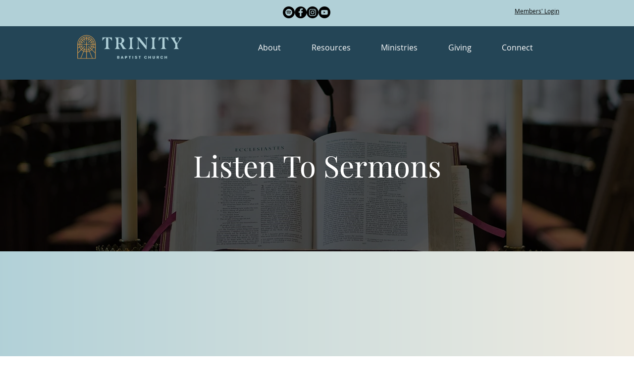

--- FILE ---
content_type: text/html; charset=UTF-8
request_url: https://www.tbcnh.org/trinity-sermons?enmse_av=1&enmse=1&enmse_mid=61&enmse_c=48&enmse_sds=0&enmse_am=1&enmse_p=23&enmse_o=1
body_size: 170032
content:
<!DOCTYPE html>
<html lang="en">
<head>
  
  <!-- SEO Tags -->
  <title>Sermons | TBC Concord</title>
  <meta name="description" content="Expositions of Scripture from Sunday worship gatherings at Trinity Baptist Church in Concord, NH"/>
  <link rel="canonical" href="https://www.tbcnh.org/trinity-sermons"/>
  <meta property="og:title" content="Sermons | TBC Concord"/>
  <meta property="og:description" content="Expositions of Scripture from Sunday worship gatherings at Trinity Baptist Church in Concord, NH"/>
  <meta property="og:image" content="https://static.wixstatic.com/media/7dffc0_6ad226838fe5463ebb37747143e37285%7Emv2.png/v1/fit/w_2500,h_1330,al_c/7dffc0_6ad226838fe5463ebb37747143e37285%7Emv2.png"/>
  <meta property="og:image:width" content="2500"/>
  <meta property="og:image:height" content="1330"/>
  <meta property="og:url" content="https://www.tbcnh.org/trinity-sermons"/>
  <meta property="og:site_name" content="TBC Concord"/>
  <meta property="og:type" content="website"/>
  <meta name="fb_admins_meta_tag" content="tbcnh"/>
  <meta property="fb:admins" content="tbcnh"/>
  <meta name="twitter:card" content="summary_large_image"/>
  <meta name="twitter:title" content="Sermons | TBC Concord"/>
  <meta name="twitter:description" content="Expositions of Scripture from Sunday worship gatherings at Trinity Baptist Church in Concord, NH"/>
  <meta name="twitter:image" content="https://static.wixstatic.com/media/7dffc0_6ad226838fe5463ebb37747143e37285%7Emv2.png/v1/fit/w_2500,h_1330,al_c/7dffc0_6ad226838fe5463ebb37747143e37285%7Emv2.png"/>

  
  <meta charset='utf-8'>
  <meta name="viewport" content="width=device-width, initial-scale=1" id="wixDesktopViewport" />
  <meta http-equiv="X-UA-Compatible" content="IE=edge">
  <meta name="generator" content="Wix.com Website Builder"/>

  <link rel="icon" sizes="192x192" href="https://static.wixstatic.com/media/1de87c_044cd2b5e977445fb4a0e46695af3759%7Emv2.png/v1/fill/w_192%2Ch_192%2Clg_1%2Cusm_0.66_1.00_0.01/1de87c_044cd2b5e977445fb4a0e46695af3759%7Emv2.png" type="image/png"/>
  <link rel="shortcut icon" href="https://static.wixstatic.com/media/1de87c_044cd2b5e977445fb4a0e46695af3759%7Emv2.png/v1/fill/w_192%2Ch_192%2Clg_1%2Cusm_0.66_1.00_0.01/1de87c_044cd2b5e977445fb4a0e46695af3759%7Emv2.png" type="image/png"/>
  <link rel="apple-touch-icon" href="https://static.wixstatic.com/media/1de87c_044cd2b5e977445fb4a0e46695af3759%7Emv2.png/v1/fill/w_180%2Ch_180%2Clg_1%2Cusm_0.66_1.00_0.01/1de87c_044cd2b5e977445fb4a0e46695af3759%7Emv2.png" type="image/png"/>

  <!-- Safari Pinned Tab Icon -->
  <!-- <link rel="mask-icon" href="https://static.wixstatic.com/media/1de87c_044cd2b5e977445fb4a0e46695af3759%7Emv2.png/v1/fill/w_192%2Ch_192%2Clg_1%2Cusm_0.66_1.00_0.01/1de87c_044cd2b5e977445fb4a0e46695af3759%7Emv2.png"> -->

  <!-- Original trials -->
  


  <!-- Segmenter Polyfill -->
  <script>
    if (!window.Intl || !window.Intl.Segmenter) {
      (function() {
        var script = document.createElement('script');
        script.src = 'https://static.parastorage.com/unpkg/@formatjs/intl-segmenter@11.7.10/polyfill.iife.js';
        document.head.appendChild(script);
      })();
    }
  </script>

  <!-- Legacy Polyfills -->
  <script nomodule="" src="https://static.parastorage.com/unpkg/core-js-bundle@3.2.1/minified.js"></script>
  <script nomodule="" src="https://static.parastorage.com/unpkg/focus-within-polyfill@5.0.9/dist/focus-within-polyfill.js"></script>

  <!-- Performance API Polyfills -->
  <script>
  (function () {
    var noop = function noop() {};
    if ("performance" in window === false) {
      window.performance = {};
    }
    window.performance.mark = performance.mark || noop;
    window.performance.measure = performance.measure || noop;
    if ("now" in window.performance === false) {
      var nowOffset = Date.now();
      if (performance.timing && performance.timing.navigationStart) {
        nowOffset = performance.timing.navigationStart;
      }
      window.performance.now = function now() {
        return Date.now() - nowOffset;
      };
    }
  })();
  </script>

  <!-- Globals Definitions -->
  <script>
    (function () {
      var now = Date.now()
      window.initialTimestamps = {
        initialTimestamp: now,
        initialRequestTimestamp: Math.round(performance.timeOrigin ? performance.timeOrigin : now - performance.now())
      }

      window.thunderboltTag = "libs-releases-GA-local"
      window.thunderboltVersion = "1.16780.0"
    })();
  </script>

  <!-- Essential Viewer Model -->
  <script type="application/json" id="wix-essential-viewer-model">{"fleetConfig":{"fleetName":"thunderbolt-seo-renderer","type":"GA","code":0},"mode":{"qa":false,"enableTestApi":false,"debug":false,"ssrIndicator":false,"ssrOnly":false,"siteAssetsFallback":"enable","versionIndicator":false},"componentsLibrariesTopology":[{"artifactId":"editor-elements","namespace":"wixui","url":"https:\/\/static.parastorage.com\/services\/editor-elements\/1.14853.0"},{"artifactId":"editor-elements","namespace":"dsgnsys","url":"https:\/\/static.parastorage.com\/services\/editor-elements\/1.14853.0"}],"siteFeaturesConfigs":{"sessionManager":{"isRunningInDifferentSiteContext":false}},"language":{"userLanguage":"en"},"siteAssets":{"clientTopology":{"mediaRootUrl":"https:\/\/static.wixstatic.com","staticMediaUrl":"https:\/\/static.wixstatic.com\/media","moduleRepoUrl":"https:\/\/static.parastorage.com\/unpkg","fileRepoUrl":"https:\/\/static.parastorage.com\/services","viewerAppsUrl":"https:\/\/viewer-apps.parastorage.com","viewerAssetsUrl":"https:\/\/viewer-assets.parastorage.com","siteAssetsUrl":"https:\/\/siteassets.parastorage.com","pageJsonServerUrls":["https:\/\/pages.parastorage.com","https:\/\/staticorigin.wixstatic.com","https:\/\/www.tbcnh.org","https:\/\/fallback.wix.com\/wix-html-editor-pages-webapp\/page"],"pathOfTBModulesInFileRepoForFallback":"wix-thunderbolt\/dist\/"}},"siteFeatures":["accessibility","appMonitoring","assetsLoader","businessLogger","captcha","clickHandlerRegistrar","commonConfig","componentsLoader","componentsRegistry","consentPolicy","cyclicTabbing","domSelectors","dynamicPages","environmentWixCodeSdk","environment","lightbox","locationWixCodeSdk","mpaNavigation","navigationManager","navigationPhases","ooi","pages","panorama","protectedPages","renderer","reporter","routerFetch","router","scrollRestoration","seoWixCodeSdk","seo","sessionManager","siteMembersWixCodeSdk","siteMembers","siteScrollBlocker","siteWixCodeSdk","speculationRules","ssrCache","stores","structureApi","thunderboltInitializer","tpaCommons","translations","usedPlatformApis","warmupData","windowMessageRegistrar","windowWixCodeSdk","wixCustomElementComponent","wixEmbedsApi","componentsReact","platform"],"site":{"externalBaseUrl":"https:\/\/www.tbcnh.org","isSEO":true},"media":{"staticMediaUrl":"https:\/\/static.wixstatic.com\/media","mediaRootUrl":"https:\/\/static.wixstatic.com\/","staticVideoUrl":"https:\/\/video.wixstatic.com\/"},"requestUrl":"https:\/\/www.tbcnh.org\/trinity-sermons?enmse_av=1&enmse=1&enmse_mid=61&enmse_c=48&enmse_sds=0&enmse_am=1&enmse_p=23&enmse_o=1","rollout":{"siteAssetsVersionsRollout":false,"isDACRollout":0,"isTBRollout":false},"commonConfig":{"brand":"wix","host":"VIEWER","bsi":"","consentPolicy":{},"consentPolicyHeader":{},"siteRevision":"1027","renderingFlow":"NONE","language":"en","locale":"en-us"},"interactionSampleRatio":0.01,"dynamicModelUrl":"https:\/\/www.tbcnh.org\/_api\/v2\/dynamicmodel","accessTokensUrl":"https:\/\/www.tbcnh.org\/_api\/v1\/access-tokens","isExcludedFromSecurityExperiments":false,"experiments":{"specs.thunderbolt.hardenFetchAndXHR":true,"specs.thunderbolt.securityExperiments":true}}</script>
  <script>window.viewerModel = JSON.parse(document.getElementById('wix-essential-viewer-model').textContent)</script>

  <script>
    window.commonConfig = viewerModel.commonConfig
  </script>

  
  <!-- BEGIN handleAccessTokens bundle -->

  <script data-url="https://static.parastorage.com/services/wix-thunderbolt/dist/handleAccessTokens.inline.4f2f9a53.bundle.min.js">(()=>{"use strict";function e(e){let{context:o,property:r,value:n,enumerable:i=!0}=e,c=e.get,l=e.set;if(!r||void 0===n&&!c&&!l)return new Error("property and value are required");let a=o||globalThis,s=a?.[r],u={};if(void 0!==n)u.value=n;else{if(c){let e=t(c);e&&(u.get=e)}if(l){let e=t(l);e&&(u.set=e)}}let p={...u,enumerable:i||!1,configurable:!1};void 0!==n&&(p.writable=!1);try{Object.defineProperty(a,r,p)}catch(e){return e instanceof TypeError?s:e}return s}function t(e,t){return"function"==typeof e?e:!0===e?.async&&"function"==typeof e.func?t?async function(t){return e.func(t)}:async function(){return e.func()}:"function"==typeof e?.func?e.func:void 0}try{e({property:"strictDefine",value:e})}catch{}try{e({property:"defineStrictObject",value:r})}catch{}try{e({property:"defineStrictMethod",value:n})}catch{}var o=["toString","toLocaleString","valueOf","constructor","prototype"];function r(t){let{context:n,property:c,propertiesToExclude:l=[],skipPrototype:a=!1,hardenPrototypePropertiesToExclude:s=[]}=t;if(!c)return new Error("property is required");let u=(n||globalThis)[c],p={},f=i(n,c);u&&("object"==typeof u||"function"==typeof u)&&Reflect.ownKeys(u).forEach(t=>{if(!l.includes(t)&&!o.includes(t)){let o=i(u,t);if(o&&(o.writable||o.configurable)){let{value:r,get:n,set:i,enumerable:c=!1}=o,l={};void 0!==r?l.value=r:n?l.get=n:i&&(l.set=i);try{let o=e({context:u,property:t,...l,enumerable:c});p[t]=o}catch(e){if(!(e instanceof TypeError))throw e;try{p[t]=o.value||o.get||o.set}catch{}}}}});let d={originalObject:u,originalProperties:p};if(!a&&void 0!==u?.prototype){let e=r({context:u,property:"prototype",propertiesToExclude:s,skipPrototype:!0});e instanceof Error||(d.originalPrototype=e?.originalObject,d.originalPrototypeProperties=e?.originalProperties)}return e({context:n,property:c,value:u,enumerable:f?.enumerable}),d}function n(t,o){let r=(o||globalThis)[t],n=i(o||globalThis,t);return r&&n&&(n.writable||n.configurable)?(Object.freeze(r),e({context:globalThis,property:t,value:r})):r}function i(e,t){if(e&&t)try{return Reflect.getOwnPropertyDescriptor(e,t)}catch{return}}function c(e){if("string"!=typeof e)return e;try{return decodeURIComponent(e).toLowerCase().trim()}catch{return e.toLowerCase().trim()}}function l(e,t){let o="";if("string"==typeof e)o=e.split("=")[0]?.trim()||"";else{if(!e||"string"!=typeof e.name)return!1;o=e.name}return t.has(c(o)||"")}function a(e,t){let o;return o="string"==typeof e?e.split(";").map(e=>e.trim()).filter(e=>e.length>0):e||[],o.filter(e=>!l(e,t))}var s=null;function u(){return null===s&&(s=typeof Document>"u"?void 0:Object.getOwnPropertyDescriptor(Document.prototype,"cookie")),s}function p(t,o){if(!globalThis?.cookieStore)return;let r=globalThis.cookieStore.get.bind(globalThis.cookieStore),n=globalThis.cookieStore.getAll.bind(globalThis.cookieStore),i=globalThis.cookieStore.set.bind(globalThis.cookieStore),c=globalThis.cookieStore.delete.bind(globalThis.cookieStore);return e({context:globalThis.CookieStore.prototype,property:"get",value:async function(e){return l(("string"==typeof e?e:e.name)||"",t)?null:r.call(this,e)},enumerable:!0}),e({context:globalThis.CookieStore.prototype,property:"getAll",value:async function(){return a(await n.apply(this,Array.from(arguments)),t)},enumerable:!0}),e({context:globalThis.CookieStore.prototype,property:"set",value:async function(){let e=Array.from(arguments);if(!l(1===e.length?e[0].name:e[0],t))return i.apply(this,e);o&&console.warn(o)},enumerable:!0}),e({context:globalThis.CookieStore.prototype,property:"delete",value:async function(){let e=Array.from(arguments);if(!l(1===e.length?e[0].name:e[0],t))return c.apply(this,e)},enumerable:!0}),e({context:globalThis.cookieStore,property:"prototype",value:globalThis.CookieStore.prototype,enumerable:!1}),e({context:globalThis,property:"cookieStore",value:globalThis.cookieStore,enumerable:!0}),{get:r,getAll:n,set:i,delete:c}}var f=["TextEncoder","TextDecoder","XMLHttpRequestEventTarget","EventTarget","URL","JSON","Reflect","Object","Array","Map","Set","WeakMap","WeakSet","Promise","Symbol","Error"],d=["addEventListener","removeEventListener","dispatchEvent","encodeURI","encodeURIComponent","decodeURI","decodeURIComponent"];const y=(e,t)=>{try{const o=t?t.get.call(document):document.cookie;return o.split(";").map(e=>e.trim()).filter(t=>t?.startsWith(e))[0]?.split("=")[1]}catch(e){return""}},g=(e="",t="",o="/")=>`${e}=; ${t?`domain=${t};`:""} max-age=0; path=${o}; expires=Thu, 01 Jan 1970 00:00:01 GMT`;function m(){(function(){if("undefined"!=typeof window){const e=performance.getEntriesByType("navigation")[0];return"back_forward"===(e?.type||"")}return!1})()&&function(){const{counter:e}=function(){const e=b("getItem");if(e){const[t,o]=e.split("-"),r=o?parseInt(o,10):0;if(r>=3){const e=t?Number(t):0;if(Date.now()-e>6e4)return{counter:0}}return{counter:r}}return{counter:0}}();e<3?(!function(e=1){b("setItem",`${Date.now()}-${e}`)}(e+1),window.location.reload()):console.error("ATS: Max reload attempts reached")}()}function b(e,t){try{return sessionStorage[e]("reload",t||"")}catch(e){console.error("ATS: Error calling sessionStorage:",e)}}const h="client-session-bind",v="sec-fetch-unsupported",{experiments:w}=window.viewerModel,T=[h,"client-binding",v,"svSession","smSession","server-session-bind","wixSession2","wixSession3"].map(e=>e.toLowerCase()),{cookie:S}=function(t,o){let r=new Set(t);return e({context:document,property:"cookie",set:{func:e=>function(e,t,o,r){let n=u(),i=c(t.split(";")[0]||"")||"";[...o].every(e=>!i.startsWith(e.toLowerCase()))&&n?.set?n.set.call(e,t):r&&console.warn(r)}(document,e,r,o)},get:{func:()=>function(e,t){let o=u();if(!o?.get)throw new Error("Cookie descriptor or getter not available");return a(o.get.call(e),t).join("; ")}(document,r)},enumerable:!0}),{cookieStore:p(r,o),cookie:u()}}(T),k="tbReady",x="security_overrideGlobals",{experiments:E,siteFeaturesConfigs:C,accessTokensUrl:P}=window.viewerModel,R=P,M={},O=(()=>{const e=y(h,S);if(w["specs.thunderbolt.browserCacheReload"]){y(v,S)||e?b("removeItem"):m()}return(()=>{const e=g(h),t=g(h,location.hostname);S.set.call(document,e),S.set.call(document,t)})(),e})();O&&(M["client-binding"]=O);const D=fetch;addEventListener(k,function e(t){const{logger:o}=t.detail;try{window.tb.init({fetch:D,fetchHeaders:M})}catch(e){const t=new Error("TB003");o.meter(`${x}_${t.message}`,{paramsOverrides:{errorType:x,eventString:t.message}}),window?.viewerModel?.mode.debug&&console.error(e)}finally{removeEventListener(k,e)}}),E["specs.thunderbolt.hardenFetchAndXHR"]||(window.fetchDynamicModel=()=>C.sessionManager.isRunningInDifferentSiteContext?Promise.resolve({}):fetch(R,{credentials:"same-origin",headers:M}).then(function(e){if(!e.ok)throw new Error(`[${e.status}]${e.statusText}`);return e.json()}),window.dynamicModelPromise=window.fetchDynamicModel())})();
//# sourceMappingURL=https://static.parastorage.com/services/wix-thunderbolt/dist/handleAccessTokens.inline.4f2f9a53.bundle.min.js.map</script>

<!-- END handleAccessTokens bundle -->

<!-- BEGIN overrideGlobals bundle -->

<script data-url="https://static.parastorage.com/services/wix-thunderbolt/dist/overrideGlobals.inline.ec13bfcf.bundle.min.js">(()=>{"use strict";function e(e){let{context:r,property:o,value:n,enumerable:i=!0}=e,c=e.get,a=e.set;if(!o||void 0===n&&!c&&!a)return new Error("property and value are required");let l=r||globalThis,u=l?.[o],s={};if(void 0!==n)s.value=n;else{if(c){let e=t(c);e&&(s.get=e)}if(a){let e=t(a);e&&(s.set=e)}}let p={...s,enumerable:i||!1,configurable:!1};void 0!==n&&(p.writable=!1);try{Object.defineProperty(l,o,p)}catch(e){return e instanceof TypeError?u:e}return u}function t(e,t){return"function"==typeof e?e:!0===e?.async&&"function"==typeof e.func?t?async function(t){return e.func(t)}:async function(){return e.func()}:"function"==typeof e?.func?e.func:void 0}try{e({property:"strictDefine",value:e})}catch{}try{e({property:"defineStrictObject",value:o})}catch{}try{e({property:"defineStrictMethod",value:n})}catch{}var r=["toString","toLocaleString","valueOf","constructor","prototype"];function o(t){let{context:n,property:c,propertiesToExclude:a=[],skipPrototype:l=!1,hardenPrototypePropertiesToExclude:u=[]}=t;if(!c)return new Error("property is required");let s=(n||globalThis)[c],p={},f=i(n,c);s&&("object"==typeof s||"function"==typeof s)&&Reflect.ownKeys(s).forEach(t=>{if(!a.includes(t)&&!r.includes(t)){let r=i(s,t);if(r&&(r.writable||r.configurable)){let{value:o,get:n,set:i,enumerable:c=!1}=r,a={};void 0!==o?a.value=o:n?a.get=n:i&&(a.set=i);try{let r=e({context:s,property:t,...a,enumerable:c});p[t]=r}catch(e){if(!(e instanceof TypeError))throw e;try{p[t]=r.value||r.get||r.set}catch{}}}}});let d={originalObject:s,originalProperties:p};if(!l&&void 0!==s?.prototype){let e=o({context:s,property:"prototype",propertiesToExclude:u,skipPrototype:!0});e instanceof Error||(d.originalPrototype=e?.originalObject,d.originalPrototypeProperties=e?.originalProperties)}return e({context:n,property:c,value:s,enumerable:f?.enumerable}),d}function n(t,r){let o=(r||globalThis)[t],n=i(r||globalThis,t);return o&&n&&(n.writable||n.configurable)?(Object.freeze(o),e({context:globalThis,property:t,value:o})):o}function i(e,t){if(e&&t)try{return Reflect.getOwnPropertyDescriptor(e,t)}catch{return}}function c(e){if("string"!=typeof e)return e;try{return decodeURIComponent(e).toLowerCase().trim()}catch{return e.toLowerCase().trim()}}function a(e,t){return e instanceof Headers?e.forEach((r,o)=>{l(o,t)||e.delete(o)}):Object.keys(e).forEach(r=>{l(r,t)||delete e[r]}),e}function l(e,t){return!t.has(c(e)||"")}function u(e,t){let r=!0,o=function(e){let t,r;if(globalThis.Request&&e instanceof Request)t=e.url;else{if("function"!=typeof e?.toString)throw new Error("Unsupported type for url");t=e.toString()}try{return new URL(t).pathname}catch{return r=t.replace(/#.+/gi,"").split("?").shift(),r.startsWith("/")?r:`/${r}`}}(e),n=c(o);return n&&t.some(e=>n.includes(e))&&(r=!1),r}function s(t,r,o){let n=fetch,i=XMLHttpRequest,c=new Set(r);function s(){let e=new i,r=e.open,n=e.setRequestHeader;return e.open=function(){let n=Array.from(arguments),i=n[1];if(n.length<2||u(i,t))return r.apply(e,n);throw new Error(o||`Request not allowed for path ${i}`)},e.setRequestHeader=function(t,r){l(decodeURIComponent(t),c)&&n.call(e,t,r)},e}return e({property:"fetch",value:function(){let e=function(e,t){return globalThis.Request&&e[0]instanceof Request&&e[0]?.headers?a(e[0].headers,t):e[1]?.headers&&a(e[1].headers,t),e}(arguments,c);return u(arguments[0],t)?n.apply(globalThis,Array.from(e)):new Promise((e,t)=>{t(new Error(o||`Request not allowed for path ${arguments[0]}`))})},enumerable:!0}),e({property:"XMLHttpRequest",value:s,enumerable:!0}),Object.keys(i).forEach(e=>{s[e]=i[e]}),{fetch:n,XMLHttpRequest:i}}var p=["TextEncoder","TextDecoder","XMLHttpRequestEventTarget","EventTarget","URL","JSON","Reflect","Object","Array","Map","Set","WeakMap","WeakSet","Promise","Symbol","Error"],f=["addEventListener","removeEventListener","dispatchEvent","encodeURI","encodeURIComponent","decodeURI","decodeURIComponent"];const d=function(){let t=globalThis.open,r=document.open;function o(e,r,o){let n="string"!=typeof e,i=t.call(window,e,r,o);return n||e&&function(e){return e.startsWith("//")&&/(?:[a-z0-9](?:[a-z0-9-]{0,61}[a-z0-9])?\.)+[a-z0-9][a-z0-9-]{0,61}[a-z0-9]/g.test(`${location.protocol}:${e}`)&&(e=`${location.protocol}${e}`),!e.startsWith("http")||new URL(e).hostname===location.hostname}(e)?{}:i}return e({property:"open",value:o,context:globalThis,enumerable:!0}),e({property:"open",value:function(e,t,n){return e?o(e,t,n):r.call(document,e||"",t||"",n||"")},context:document,enumerable:!0}),{open:t,documentOpen:r}},y=function(){let t=document.createElement,r=Element.prototype.setAttribute,o=Element.prototype.setAttributeNS;return e({property:"createElement",context:document,value:function(n,i){let a=t.call(document,n,i);if("iframe"===c(n)){e({property:"srcdoc",context:a,get:()=>"",set:()=>{console.warn("`srcdoc` is not allowed in iframe elements.")}});let t=function(e,t){"srcdoc"!==e.toLowerCase()?r.call(a,e,t):console.warn("`srcdoc` attribute is not allowed to be set.")},n=function(e,t,r){"srcdoc"!==t.toLowerCase()?o.call(a,e,t,r):console.warn("`srcdoc` attribute is not allowed to be set.")};a.setAttribute=t,a.setAttributeNS=n}return a},enumerable:!0}),{createElement:t,setAttribute:r,setAttributeNS:o}},m=["client-binding"],b=["/_api/v1/access-tokens","/_api/v2/dynamicmodel","/_api/one-app-session-web/v3/businesses"],h=function(){let t=setTimeout,r=setInterval;return o("setTimeout",0,globalThis),o("setInterval",0,globalThis),{setTimeout:t,setInterval:r};function o(t,r,o){let n=o||globalThis,i=n[t];if(!i||"function"!=typeof i)throw new Error(`Function ${t} not found or is not a function`);e({property:t,value:function(){let e=Array.from(arguments);if("string"!=typeof e[r])return i.apply(n,e);console.warn(`Calling ${t} with a String Argument at index ${r} is not allowed`)},context:o,enumerable:!0})}},v=function(){if(navigator&&"serviceWorker"in navigator){let t=navigator.serviceWorker.register;return e({context:navigator.serviceWorker,property:"register",value:function(){console.log("Service worker registration is not allowed")},enumerable:!0}),{register:t}}return{}};performance.mark("overrideGlobals started");const{isExcludedFromSecurityExperiments:g,experiments:w}=window.viewerModel,E=!g&&w["specs.thunderbolt.securityExperiments"];try{d(),E&&y(),w["specs.thunderbolt.hardenFetchAndXHR"]&&E&&s(b,m),v(),(e=>{let t=[],r=[];r=r.concat(["TextEncoder","TextDecoder"]),e&&(r=r.concat(["XMLHttpRequestEventTarget","EventTarget"])),r=r.concat(["URL","JSON"]),e&&(t=t.concat(["addEventListener","removeEventListener"])),t=t.concat(["encodeURI","encodeURIComponent","decodeURI","decodeURIComponent"]),r=r.concat(["String","Number"]),e&&r.push("Object"),r=r.concat(["Reflect"]),t.forEach(e=>{n(e),["addEventListener","removeEventListener"].includes(e)&&n(e,document)}),r.forEach(e=>{o({property:e})})})(E),E&&h()}catch(e){window?.viewerModel?.mode.debug&&console.error(e);const t=new Error("TB006");window.fedops?.reportError(t,"security_overrideGlobals"),window.Sentry?window.Sentry.captureException(t):globalThis.defineStrictProperty("sentryBuffer",[t],window,!1)}performance.mark("overrideGlobals ended")})();
//# sourceMappingURL=https://static.parastorage.com/services/wix-thunderbolt/dist/overrideGlobals.inline.ec13bfcf.bundle.min.js.map</script>

<!-- END overrideGlobals bundle -->


  
  <script>
    window.commonConfig = viewerModel.commonConfig

	
  </script>

  <!-- Initial CSS -->
  <style data-url="https://static.parastorage.com/services/wix-thunderbolt/dist/main.347af09f.min.css">@keyframes slide-horizontal-new{0%{transform:translateX(100%)}}@keyframes slide-horizontal-old{80%{opacity:1}to{opacity:0;transform:translateX(-100%)}}@keyframes slide-vertical-new{0%{transform:translateY(-100%)}}@keyframes slide-vertical-old{80%{opacity:1}to{opacity:0;transform:translateY(100%)}}@keyframes out-in-new{0%{opacity:0}}@keyframes out-in-old{to{opacity:0}}:root:active-view-transition{view-transition-name:none}::view-transition{pointer-events:none}:root:active-view-transition::view-transition-new(page-group),:root:active-view-transition::view-transition-old(page-group){animation-duration:.6s;cursor:wait;pointer-events:all}:root:active-view-transition-type(SlideHorizontal)::view-transition-old(page-group){animation:slide-horizontal-old .6s cubic-bezier(.83,0,.17,1) forwards;mix-blend-mode:normal}:root:active-view-transition-type(SlideHorizontal)::view-transition-new(page-group){animation:slide-horizontal-new .6s cubic-bezier(.83,0,.17,1) backwards;mix-blend-mode:normal}:root:active-view-transition-type(SlideVertical)::view-transition-old(page-group){animation:slide-vertical-old .6s cubic-bezier(.83,0,.17,1) forwards;mix-blend-mode:normal}:root:active-view-transition-type(SlideVertical)::view-transition-new(page-group){animation:slide-vertical-new .6s cubic-bezier(.83,0,.17,1) backwards;mix-blend-mode:normal}:root:active-view-transition-type(OutIn)::view-transition-old(page-group){animation:out-in-old .35s cubic-bezier(.22,1,.36,1) forwards}:root:active-view-transition-type(OutIn)::view-transition-new(page-group){animation:out-in-new .35s cubic-bezier(.64,0,.78,0) .35s backwards}@media(prefers-reduced-motion:reduce){::view-transition-group(*),::view-transition-new(*),::view-transition-old(*){animation:none!important}}body,html{background:transparent;border:0;margin:0;outline:0;padding:0;vertical-align:baseline}body{--scrollbar-width:0px;font-family:Arial,Helvetica,sans-serif;font-size:10px}body,html{height:100%}body{overflow-x:auto;overflow-y:scroll}body:not(.responsive) #site-root{min-width:var(--site-width);width:100%}body:not([data-js-loaded]) [data-hide-prejs]{visibility:hidden}interact-element{display:contents}#SITE_CONTAINER{position:relative}:root{--one-unit:1vw;--section-max-width:9999px;--spx-stopper-max:9999px;--spx-stopper-min:0px;--browser-zoom:1}@supports(-webkit-appearance:none) and (stroke-color:transparent){:root{--safari-sticky-fix:opacity;--experimental-safari-sticky-fix:translateZ(0)}}@supports(container-type:inline-size){:root{--one-unit:1cqw}}[id^=oldHoverBox-]{mix-blend-mode:plus-lighter;transition:opacity .5s ease,visibility .5s ease}[data-mesh-id$=inlineContent-gridContainer]:has(>[id^=oldHoverBox-]){isolation:isolate}</style>
<style data-url="https://static.parastorage.com/services/wix-thunderbolt/dist/main.renderer.9cb0985f.min.css">a,abbr,acronym,address,applet,b,big,blockquote,button,caption,center,cite,code,dd,del,dfn,div,dl,dt,em,fieldset,font,footer,form,h1,h2,h3,h4,h5,h6,header,i,iframe,img,ins,kbd,label,legend,li,nav,object,ol,p,pre,q,s,samp,section,small,span,strike,strong,sub,sup,table,tbody,td,tfoot,th,thead,title,tr,tt,u,ul,var{background:transparent;border:0;margin:0;outline:0;padding:0;vertical-align:baseline}input,select,textarea{box-sizing:border-box;font-family:Helvetica,Arial,sans-serif}ol,ul{list-style:none}blockquote,q{quotes:none}ins{text-decoration:none}del{text-decoration:line-through}table{border-collapse:collapse;border-spacing:0}a{cursor:pointer;text-decoration:none}.testStyles{overflow-y:hidden}.reset-button{-webkit-appearance:none;background:none;border:0;color:inherit;font:inherit;line-height:normal;outline:0;overflow:visible;padding:0;-webkit-user-select:none;-moz-user-select:none;-ms-user-select:none}:focus{outline:none}body.device-mobile-optimized:not(.disable-site-overflow){overflow-x:hidden;overflow-y:scroll}body.device-mobile-optimized:not(.responsive) #SITE_CONTAINER{margin-left:auto;margin-right:auto;overflow-x:visible;position:relative;width:320px}body.device-mobile-optimized:not(.responsive):not(.blockSiteScrolling) #SITE_CONTAINER{margin-top:0}body.device-mobile-optimized>*{max-width:100%!important}body.device-mobile-optimized #site-root{overflow-x:hidden;overflow-y:hidden}@supports(overflow:clip){body.device-mobile-optimized #site-root{overflow-x:clip;overflow-y:clip}}body.device-mobile-non-optimized #SITE_CONTAINER #site-root{overflow-x:clip;overflow-y:clip}body.device-mobile-non-optimized.fullScreenMode{background-color:#5f6360}body.device-mobile-non-optimized.fullScreenMode #MOBILE_ACTIONS_MENU,body.device-mobile-non-optimized.fullScreenMode #SITE_BACKGROUND,body.device-mobile-non-optimized.fullScreenMode #site-root,body.fullScreenMode #WIX_ADS{visibility:hidden}body.fullScreenMode{overflow-x:hidden!important;overflow-y:hidden!important}body.fullScreenMode.device-mobile-optimized #TINY_MENU{opacity:0;pointer-events:none}body.fullScreenMode-scrollable.device-mobile-optimized{overflow-x:hidden!important;overflow-y:auto!important}body.fullScreenMode-scrollable.device-mobile-optimized #masterPage,body.fullScreenMode-scrollable.device-mobile-optimized #site-root{overflow-x:hidden!important;overflow-y:hidden!important}body.fullScreenMode-scrollable.device-mobile-optimized #SITE_BACKGROUND,body.fullScreenMode-scrollable.device-mobile-optimized #masterPage{height:auto!important}body.fullScreenMode-scrollable.device-mobile-optimized #masterPage.mesh-layout{height:0!important}body.blockSiteScrolling,body.siteScrollingBlocked{position:fixed;width:100%}body.blockSiteScrolling #SITE_CONTAINER{margin-top:calc(var(--blocked-site-scroll-margin-top)*-1)}#site-root{margin:0 auto;min-height:100%;position:relative;top:var(--wix-ads-height)}#site-root img:not([src]){visibility:hidden}#site-root svg img:not([src]){visibility:visible}.auto-generated-link{color:inherit}#SCROLL_TO_BOTTOM,#SCROLL_TO_TOP{height:0}.has-click-trigger{cursor:pointer}.fullScreenOverlay{bottom:0;display:flex;justify-content:center;left:0;overflow-y:hidden;position:fixed;right:0;top:-60px;z-index:1005}.fullScreenOverlay>.fullScreenOverlayContent{bottom:0;left:0;margin:0 auto;overflow:hidden;position:absolute;right:0;top:60px;transform:translateZ(0)}[data-mesh-id$=centeredContent],[data-mesh-id$=form],[data-mesh-id$=inlineContent]{pointer-events:none;position:relative}[data-mesh-id$=-gridWrapper],[data-mesh-id$=-rotated-wrapper]{pointer-events:none}[data-mesh-id$=-gridContainer]>*,[data-mesh-id$=-rotated-wrapper]>*,[data-mesh-id$=inlineContent]>:not([data-mesh-id$=-gridContainer]){pointer-events:auto}.device-mobile-optimized #masterPage.mesh-layout #SOSP_CONTAINER_CUSTOM_ID{grid-area:2/1/3/2;-ms-grid-row:2;position:relative}#masterPage.mesh-layout{-ms-grid-rows:max-content max-content min-content max-content;-ms-grid-columns:100%;align-items:start;display:-ms-grid;display:grid;grid-template-columns:100%;grid-template-rows:max-content max-content min-content max-content;justify-content:stretch}#masterPage.mesh-layout #PAGES_CONTAINER,#masterPage.mesh-layout #SITE_FOOTER-placeholder,#masterPage.mesh-layout #SITE_FOOTER_WRAPPER,#masterPage.mesh-layout #SITE_HEADER-placeholder,#masterPage.mesh-layout #SITE_HEADER_WRAPPER,#masterPage.mesh-layout #SOSP_CONTAINER_CUSTOM_ID[data-state~=mobileView],#masterPage.mesh-layout #soapAfterPagesContainer,#masterPage.mesh-layout #soapBeforePagesContainer{-ms-grid-row-align:start;-ms-grid-column-align:start;-ms-grid-column:1}#masterPage.mesh-layout #SITE_HEADER-placeholder,#masterPage.mesh-layout #SITE_HEADER_WRAPPER{grid-area:1/1/2/2;-ms-grid-row:1}#masterPage.mesh-layout #PAGES_CONTAINER,#masterPage.mesh-layout #soapAfterPagesContainer,#masterPage.mesh-layout #soapBeforePagesContainer{grid-area:3/1/4/2;-ms-grid-row:3}#masterPage.mesh-layout #soapAfterPagesContainer,#masterPage.mesh-layout #soapBeforePagesContainer{width:100%}#masterPage.mesh-layout #PAGES_CONTAINER{align-self:stretch}#masterPage.mesh-layout main#PAGES_CONTAINER{display:block}#masterPage.mesh-layout #SITE_FOOTER-placeholder,#masterPage.mesh-layout #SITE_FOOTER_WRAPPER{grid-area:4/1/5/2;-ms-grid-row:4}#masterPage.mesh-layout #SITE_PAGES,#masterPage.mesh-layout [data-mesh-id=PAGES_CONTAINERcenteredContent],#masterPage.mesh-layout [data-mesh-id=PAGES_CONTAINERinlineContent]{height:100%}#masterPage.mesh-layout.desktop>*{width:100%}#masterPage.mesh-layout #PAGES_CONTAINER,#masterPage.mesh-layout #SITE_FOOTER,#masterPage.mesh-layout #SITE_FOOTER_WRAPPER,#masterPage.mesh-layout #SITE_HEADER,#masterPage.mesh-layout #SITE_HEADER_WRAPPER,#masterPage.mesh-layout #SITE_PAGES,#masterPage.mesh-layout #masterPageinlineContent{position:relative}#masterPage.mesh-layout #SITE_HEADER{grid-area:1/1/2/2}#masterPage.mesh-layout #SITE_FOOTER{grid-area:4/1/5/2}#masterPage.mesh-layout.overflow-x-clip #SITE_FOOTER,#masterPage.mesh-layout.overflow-x-clip #SITE_HEADER{overflow-x:clip}[data-z-counter]{z-index:0}[data-z-counter="0"]{z-index:auto}.wixSiteProperties{-webkit-font-smoothing:antialiased;-moz-osx-font-smoothing:grayscale}:root{--wst-button-color-fill-primary:rgb(var(--color_48));--wst-button-color-border-primary:rgb(var(--color_49));--wst-button-color-text-primary:rgb(var(--color_50));--wst-button-color-fill-primary-hover:rgb(var(--color_51));--wst-button-color-border-primary-hover:rgb(var(--color_52));--wst-button-color-text-primary-hover:rgb(var(--color_53));--wst-button-color-fill-primary-disabled:rgb(var(--color_54));--wst-button-color-border-primary-disabled:rgb(var(--color_55));--wst-button-color-text-primary-disabled:rgb(var(--color_56));--wst-button-color-fill-secondary:rgb(var(--color_57));--wst-button-color-border-secondary:rgb(var(--color_58));--wst-button-color-text-secondary:rgb(var(--color_59));--wst-button-color-fill-secondary-hover:rgb(var(--color_60));--wst-button-color-border-secondary-hover:rgb(var(--color_61));--wst-button-color-text-secondary-hover:rgb(var(--color_62));--wst-button-color-fill-secondary-disabled:rgb(var(--color_63));--wst-button-color-border-secondary-disabled:rgb(var(--color_64));--wst-button-color-text-secondary-disabled:rgb(var(--color_65));--wst-color-fill-base-1:rgb(var(--color_36));--wst-color-fill-base-2:rgb(var(--color_37));--wst-color-fill-base-shade-1:rgb(var(--color_38));--wst-color-fill-base-shade-2:rgb(var(--color_39));--wst-color-fill-base-shade-3:rgb(var(--color_40));--wst-color-fill-accent-1:rgb(var(--color_41));--wst-color-fill-accent-2:rgb(var(--color_42));--wst-color-fill-accent-3:rgb(var(--color_43));--wst-color-fill-accent-4:rgb(var(--color_44));--wst-color-fill-background-primary:rgb(var(--color_11));--wst-color-fill-background-secondary:rgb(var(--color_12));--wst-color-text-primary:rgb(var(--color_15));--wst-color-text-secondary:rgb(var(--color_14));--wst-color-action:rgb(var(--color_18));--wst-color-disabled:rgb(var(--color_39));--wst-color-title:rgb(var(--color_45));--wst-color-subtitle:rgb(var(--color_46));--wst-color-line:rgb(var(--color_47));--wst-font-style-h2:var(--font_2);--wst-font-style-h3:var(--font_3);--wst-font-style-h4:var(--font_4);--wst-font-style-h5:var(--font_5);--wst-font-style-h6:var(--font_6);--wst-font-style-body-large:var(--font_7);--wst-font-style-body-medium:var(--font_8);--wst-font-style-body-small:var(--font_9);--wst-font-style-body-x-small:var(--font_10);--wst-color-custom-1:rgb(var(--color_13));--wst-color-custom-2:rgb(var(--color_16));--wst-color-custom-3:rgb(var(--color_17));--wst-color-custom-4:rgb(var(--color_19));--wst-color-custom-5:rgb(var(--color_20));--wst-color-custom-6:rgb(var(--color_21));--wst-color-custom-7:rgb(var(--color_22));--wst-color-custom-8:rgb(var(--color_23));--wst-color-custom-9:rgb(var(--color_24));--wst-color-custom-10:rgb(var(--color_25));--wst-color-custom-11:rgb(var(--color_26));--wst-color-custom-12:rgb(var(--color_27));--wst-color-custom-13:rgb(var(--color_28));--wst-color-custom-14:rgb(var(--color_29));--wst-color-custom-15:rgb(var(--color_30));--wst-color-custom-16:rgb(var(--color_31));--wst-color-custom-17:rgb(var(--color_32));--wst-color-custom-18:rgb(var(--color_33));--wst-color-custom-19:rgb(var(--color_34));--wst-color-custom-20:rgb(var(--color_35))}.wix-presets-wrapper{display:contents}</style>

  <meta name="format-detection" content="telephone=no">
  <meta name="skype_toolbar" content="skype_toolbar_parser_compatible">
  
  

  

  

  <!-- head performance data start -->
  
  <!-- head performance data end -->
  

    


    
<style data-href="https://static.parastorage.com/services/editor-elements-library/dist/thunderbolt/rb_wixui.thunderbolt_bootstrap-classic.72e6a2a3.min.css">.PlZyDq{touch-action:manipulation}.uDW_Qe{align-items:center;box-sizing:border-box;display:flex;justify-content:var(--label-align);min-width:100%;text-align:initial;width:-moz-max-content;width:max-content}.uDW_Qe:before{max-width:var(--margin-start,0)}.uDW_Qe:after,.uDW_Qe:before{align-self:stretch;content:"";flex-grow:1}.uDW_Qe:after{max-width:var(--margin-end,0)}.FubTgk{height:100%}.FubTgk .uDW_Qe{border-radius:var(--corvid-border-radius,var(--rd,0));bottom:0;box-shadow:var(--shd,0 1px 4px rgba(0,0,0,.6));left:0;position:absolute;right:0;top:0;transition:var(--trans1,border-color .4s ease 0s,background-color .4s ease 0s)}.FubTgk .uDW_Qe:link,.FubTgk .uDW_Qe:visited{border-color:transparent}.FubTgk .l7_2fn{color:var(--corvid-color,rgb(var(--txt,var(--color_15,color_15))));font:var(--fnt,var(--font_5));margin:0;position:relative;transition:var(--trans2,color .4s ease 0s);white-space:nowrap}.FubTgk[aria-disabled=false] .uDW_Qe{background-color:var(--corvid-background-color,rgba(var(--bg,var(--color_17,color_17)),var(--alpha-bg,1)));border:solid var(--corvid-border-color,rgba(var(--brd,var(--color_15,color_15)),var(--alpha-brd,1))) var(--corvid-border-width,var(--brw,0));cursor:pointer!important}:host(.device-mobile-optimized) .FubTgk[aria-disabled=false]:active .uDW_Qe,body.device-mobile-optimized .FubTgk[aria-disabled=false]:active .uDW_Qe{background-color:var(--corvid-hover-background-color,rgba(var(--bgh,var(--color_18,color_18)),var(--alpha-bgh,1)));border-color:var(--corvid-hover-border-color,rgba(var(--brdh,var(--color_15,color_15)),var(--alpha-brdh,1)))}:host(.device-mobile-optimized) .FubTgk[aria-disabled=false]:active .l7_2fn,body.device-mobile-optimized .FubTgk[aria-disabled=false]:active .l7_2fn{color:var(--corvid-hover-color,rgb(var(--txth,var(--color_15,color_15))))}:host(:not(.device-mobile-optimized)) .FubTgk[aria-disabled=false]:hover .uDW_Qe,body:not(.device-mobile-optimized) .FubTgk[aria-disabled=false]:hover .uDW_Qe{background-color:var(--corvid-hover-background-color,rgba(var(--bgh,var(--color_18,color_18)),var(--alpha-bgh,1)));border-color:var(--corvid-hover-border-color,rgba(var(--brdh,var(--color_15,color_15)),var(--alpha-brdh,1)))}:host(:not(.device-mobile-optimized)) .FubTgk[aria-disabled=false]:hover .l7_2fn,body:not(.device-mobile-optimized) .FubTgk[aria-disabled=false]:hover .l7_2fn{color:var(--corvid-hover-color,rgb(var(--txth,var(--color_15,color_15))))}.FubTgk[aria-disabled=true] .uDW_Qe{background-color:var(--corvid-disabled-background-color,rgba(var(--bgd,204,204,204),var(--alpha-bgd,1)));border-color:var(--corvid-disabled-border-color,rgba(var(--brdd,204,204,204),var(--alpha-brdd,1)));border-style:solid;border-width:var(--corvid-border-width,var(--brw,0))}.FubTgk[aria-disabled=true] .l7_2fn{color:var(--corvid-disabled-color,rgb(var(--txtd,255,255,255)))}.uUxqWY{align-items:center;box-sizing:border-box;display:flex;justify-content:var(--label-align);min-width:100%;text-align:initial;width:-moz-max-content;width:max-content}.uUxqWY:before{max-width:var(--margin-start,0)}.uUxqWY:after,.uUxqWY:before{align-self:stretch;content:"";flex-grow:1}.uUxqWY:after{max-width:var(--margin-end,0)}.Vq4wYb[aria-disabled=false] .uUxqWY{cursor:pointer}:host(.device-mobile-optimized) .Vq4wYb[aria-disabled=false]:active .wJVzSK,body.device-mobile-optimized .Vq4wYb[aria-disabled=false]:active .wJVzSK{color:var(--corvid-hover-color,rgb(var(--txth,var(--color_15,color_15))));transition:var(--trans,color .4s ease 0s)}:host(:not(.device-mobile-optimized)) .Vq4wYb[aria-disabled=false]:hover .wJVzSK,body:not(.device-mobile-optimized) .Vq4wYb[aria-disabled=false]:hover .wJVzSK{color:var(--corvid-hover-color,rgb(var(--txth,var(--color_15,color_15))));transition:var(--trans,color .4s ease 0s)}.Vq4wYb .uUxqWY{bottom:0;left:0;position:absolute;right:0;top:0}.Vq4wYb .wJVzSK{color:var(--corvid-color,rgb(var(--txt,var(--color_15,color_15))));font:var(--fnt,var(--font_5));transition:var(--trans,color .4s ease 0s);white-space:nowrap}.Vq4wYb[aria-disabled=true] .wJVzSK{color:var(--corvid-disabled-color,rgb(var(--txtd,255,255,255)))}:host(:not(.device-mobile-optimized)) .CohWsy,body:not(.device-mobile-optimized) .CohWsy{display:flex}:host(:not(.device-mobile-optimized)) .V5AUxf,body:not(.device-mobile-optimized) .V5AUxf{-moz-column-gap:var(--margin);column-gap:var(--margin);direction:var(--direction);display:flex;margin:0 auto;position:relative;width:calc(100% - var(--padding)*2)}:host(:not(.device-mobile-optimized)) .V5AUxf>*,body:not(.device-mobile-optimized) .V5AUxf>*{direction:ltr;flex:var(--column-flex) 1 0%;left:0;margin-bottom:var(--padding);margin-top:var(--padding);min-width:0;position:relative;top:0}:host(.device-mobile-optimized) .V5AUxf,body.device-mobile-optimized .V5AUxf{display:block;padding-bottom:var(--padding-y);padding-left:var(--padding-x,0);padding-right:var(--padding-x,0);padding-top:var(--padding-y);position:relative}:host(.device-mobile-optimized) .V5AUxf>*,body.device-mobile-optimized .V5AUxf>*{margin-bottom:var(--margin);position:relative}:host(.device-mobile-optimized) .V5AUxf>:first-child,body.device-mobile-optimized .V5AUxf>:first-child{margin-top:var(--firstChildMarginTop,0)}:host(.device-mobile-optimized) .V5AUxf>:last-child,body.device-mobile-optimized .V5AUxf>:last-child{margin-bottom:var(--lastChildMarginBottom)}.LIhNy3{backface-visibility:hidden}.jhxvbR,.mtrorN{display:block;height:100%;width:100%}.jhxvbR img{max-width:var(--wix-img-max-width,100%)}.jhxvbR[data-animate-blur] img{filter:blur(9px);transition:filter .8s ease-in}.jhxvbR[data-animate-blur] img[data-load-done]{filter:none}.if7Vw2{height:100%;left:0;-webkit-mask-image:var(--mask-image,none);mask-image:var(--mask-image,none);-webkit-mask-position:var(--mask-position,0);mask-position:var(--mask-position,0);-webkit-mask-repeat:var(--mask-repeat,no-repeat);mask-repeat:var(--mask-repeat,no-repeat);-webkit-mask-size:var(--mask-size,100%);mask-size:var(--mask-size,100%);overflow:hidden;pointer-events:var(--fill-layer-background-media-pointer-events);position:absolute;top:0;width:100%}.if7Vw2.f0uTJH{clip:rect(0,auto,auto,0)}.if7Vw2 .i1tH8h{height:100%;position:absolute;top:0;width:100%}.if7Vw2 .DXi4PB{height:var(--fill-layer-image-height,100%);opacity:var(--fill-layer-image-opacity)}.if7Vw2 .DXi4PB img{height:100%;width:100%}@supports(-webkit-hyphens:none){.if7Vw2.f0uTJH{clip:auto;-webkit-clip-path:inset(0)}}.wG8dni{height:100%}.tcElKx{background-color:var(--bg-overlay-color);background-image:var(--bg-gradient);transition:var(--inherit-transition)}.ImALHf,.Ybjs9b{opacity:var(--fill-layer-video-opacity)}.UWmm3w{bottom:var(--media-padding-bottom);height:var(--media-padding-height);position:absolute;top:var(--media-padding-top);width:100%}.Yjj1af{transform:scale(var(--scale,1));transition:var(--transform-duration,transform 0s)}.ImALHf{height:100%;position:relative;width:100%}.KCM6zk{opacity:var(--fill-layer-video-opacity,var(--fill-layer-image-opacity,1))}.KCM6zk .DXi4PB,.KCM6zk .ImALHf,.KCM6zk .Ybjs9b{opacity:1}._uqPqy{clip-path:var(--fill-layer-clip)}._uqPqy,.eKyYhK{position:absolute;top:0}._uqPqy,.eKyYhK,.x0mqQS img{height:100%;width:100%}.pnCr6P{opacity:0}.blf7sp,.pnCr6P{position:absolute;top:0}.blf7sp{height:0;left:0;overflow:hidden;width:0}.rWP3Gv{left:0;pointer-events:var(--fill-layer-background-media-pointer-events);position:var(--fill-layer-background-media-position)}.Tr4n3d,.rWP3Gv,.wRqk6s{height:100%;top:0;width:100%}.wRqk6s{position:absolute}.Tr4n3d{background-color:var(--fill-layer-background-overlay-color);opacity:var(--fill-layer-background-overlay-blend-opacity-fallback,1);position:var(--fill-layer-background-overlay-position);transform:var(--fill-layer-background-overlay-transform)}@supports(mix-blend-mode:overlay){.Tr4n3d{mix-blend-mode:var(--fill-layer-background-overlay-blend-mode);opacity:var(--fill-layer-background-overlay-blend-opacity,1)}}.VXAmO2{--divider-pin-height__:min(1,calc(var(--divider-layers-pin-factor__) + 1));--divider-pin-layer-height__:var( --divider-layers-pin-factor__ );--divider-pin-border__:min(1,calc(var(--divider-layers-pin-factor__) / -1 + 1));height:calc(var(--divider-height__) + var(--divider-pin-height__)*var(--divider-layers-size__)*var(--divider-layers-y__))}.VXAmO2,.VXAmO2 .dy3w_9{left:0;position:absolute;width:100%}.VXAmO2 .dy3w_9{--divider-layer-i__:var(--divider-layer-i,0);background-position:left calc(50% + var(--divider-offset-x__) + var(--divider-layers-x__)*var(--divider-layer-i__)) bottom;background-repeat:repeat-x;border-bottom-style:solid;border-bottom-width:calc(var(--divider-pin-border__)*var(--divider-layer-i__)*var(--divider-layers-y__));height:calc(var(--divider-height__) + var(--divider-pin-layer-height__)*var(--divider-layer-i__)*var(--divider-layers-y__));opacity:calc(1 - var(--divider-layer-i__)/(var(--divider-layer-i__) + 1))}.UORcXs{--divider-height__:var(--divider-top-height,auto);--divider-offset-x__:var(--divider-top-offset-x,0px);--divider-layers-size__:var(--divider-top-layers-size,0);--divider-layers-y__:var(--divider-top-layers-y,0px);--divider-layers-x__:var(--divider-top-layers-x,0px);--divider-layers-pin-factor__:var(--divider-top-layers-pin-factor,0);border-top:var(--divider-top-padding,0) solid var(--divider-top-color,currentColor);opacity:var(--divider-top-opacity,1);top:0;transform:var(--divider-top-flip,scaleY(-1))}.UORcXs .dy3w_9{background-image:var(--divider-top-image,none);background-size:var(--divider-top-size,contain);border-color:var(--divider-top-color,currentColor);bottom:0;filter:var(--divider-top-filter,none)}.UORcXs .dy3w_9[data-divider-layer="1"]{display:var(--divider-top-layer-1-display,block)}.UORcXs .dy3w_9[data-divider-layer="2"]{display:var(--divider-top-layer-2-display,block)}.UORcXs .dy3w_9[data-divider-layer="3"]{display:var(--divider-top-layer-3-display,block)}.Io4VUz{--divider-height__:var(--divider-bottom-height,auto);--divider-offset-x__:var(--divider-bottom-offset-x,0px);--divider-layers-size__:var(--divider-bottom-layers-size,0);--divider-layers-y__:var(--divider-bottom-layers-y,0px);--divider-layers-x__:var(--divider-bottom-layers-x,0px);--divider-layers-pin-factor__:var(--divider-bottom-layers-pin-factor,0);border-bottom:var(--divider-bottom-padding,0) solid var(--divider-bottom-color,currentColor);bottom:0;opacity:var(--divider-bottom-opacity,1);transform:var(--divider-bottom-flip,none)}.Io4VUz .dy3w_9{background-image:var(--divider-bottom-image,none);background-size:var(--divider-bottom-size,contain);border-color:var(--divider-bottom-color,currentColor);bottom:0;filter:var(--divider-bottom-filter,none)}.Io4VUz .dy3w_9[data-divider-layer="1"]{display:var(--divider-bottom-layer-1-display,block)}.Io4VUz .dy3w_9[data-divider-layer="2"]{display:var(--divider-bottom-layer-2-display,block)}.Io4VUz .dy3w_9[data-divider-layer="3"]{display:var(--divider-bottom-layer-3-display,block)}.YzqVVZ{overflow:visible;position:relative}.mwF7X1{backface-visibility:hidden}.YGilLk{cursor:pointer}.Tj01hh{display:block}.MW5IWV,.Tj01hh{height:100%;width:100%}.MW5IWV{left:0;-webkit-mask-image:var(--mask-image,none);mask-image:var(--mask-image,none);-webkit-mask-position:var(--mask-position,0);mask-position:var(--mask-position,0);-webkit-mask-repeat:var(--mask-repeat,no-repeat);mask-repeat:var(--mask-repeat,no-repeat);-webkit-mask-size:var(--mask-size,100%);mask-size:var(--mask-size,100%);overflow:hidden;pointer-events:var(--fill-layer-background-media-pointer-events);position:absolute;top:0}.MW5IWV.N3eg0s{clip:rect(0,auto,auto,0)}.MW5IWV .Kv1aVt{height:100%;position:absolute;top:0;width:100%}.MW5IWV .dLPlxY{height:var(--fill-layer-image-height,100%);opacity:var(--fill-layer-image-opacity)}.MW5IWV .dLPlxY img{height:100%;width:100%}@supports(-webkit-hyphens:none){.MW5IWV.N3eg0s{clip:auto;-webkit-clip-path:inset(0)}}.VgO9Yg{height:100%}.LWbAav{background-color:var(--bg-overlay-color);background-image:var(--bg-gradient);transition:var(--inherit-transition)}.K_YxMd,.yK6aSC{opacity:var(--fill-layer-video-opacity)}.NGjcJN{bottom:var(--media-padding-bottom);height:var(--media-padding-height);position:absolute;top:var(--media-padding-top);width:100%}.mNGsUM{transform:scale(var(--scale,1));transition:var(--transform-duration,transform 0s)}.K_YxMd{height:100%;position:relative;width:100%}wix-media-canvas{display:block;height:100%}.I8xA4L{opacity:var(--fill-layer-video-opacity,var(--fill-layer-image-opacity,1))}.I8xA4L .K_YxMd,.I8xA4L .dLPlxY,.I8xA4L .yK6aSC{opacity:1}.bX9O_S{clip-path:var(--fill-layer-clip)}.Z_wCwr,.bX9O_S{position:absolute;top:0}.Jxk_UL img,.Z_wCwr,.bX9O_S{height:100%;width:100%}.K8MSra{opacity:0}.K8MSra,.YTb3b4{position:absolute;top:0}.YTb3b4{height:0;left:0;overflow:hidden;width:0}.SUz0WK{left:0;pointer-events:var(--fill-layer-background-media-pointer-events);position:var(--fill-layer-background-media-position)}.FNxOn5,.SUz0WK,.m4khSP{height:100%;top:0;width:100%}.FNxOn5{position:absolute}.m4khSP{background-color:var(--fill-layer-background-overlay-color);opacity:var(--fill-layer-background-overlay-blend-opacity-fallback,1);position:var(--fill-layer-background-overlay-position);transform:var(--fill-layer-background-overlay-transform)}@supports(mix-blend-mode:overlay){.m4khSP{mix-blend-mode:var(--fill-layer-background-overlay-blend-mode);opacity:var(--fill-layer-background-overlay-blend-opacity,1)}}._C0cVf{bottom:0;left:0;position:absolute;right:0;top:0;width:100%}.hFwGTD{transform:translateY(-100%);transition:.2s ease-in}.IQgXoP{transition:.2s}.Nr3Nid{opacity:0;transition:.2s ease-in}.Nr3Nid.l4oO6c{z-index:-1!important}.iQuoC4{opacity:1;transition:.2s}.CJF7A2{height:auto}.CJF7A2,.U4Bvut{position:relative;width:100%}:host(:not(.device-mobile-optimized)) .G5K6X8,body:not(.device-mobile-optimized) .G5K6X8{margin-left:calc((100% - var(--site-width))/2);width:var(--site-width)}.xU8fqS[data-focuscycled=active]{outline:1px solid transparent}.xU8fqS[data-focuscycled=active]:not(:focus-within){outline:2px solid transparent;transition:outline .01s ease}.xU8fqS ._4XcTfy{background-color:var(--screenwidth-corvid-background-color,rgba(var(--bg,var(--color_11,color_11)),var(--alpha-bg,1)));border-bottom:var(--brwb,0) solid var(--screenwidth-corvid-border-color,rgba(var(--brd,var(--color_15,color_15)),var(--alpha-brd,1)));border-top:var(--brwt,0) solid var(--screenwidth-corvid-border-color,rgba(var(--brd,var(--color_15,color_15)),var(--alpha-brd,1)));bottom:0;box-shadow:var(--shd,0 0 5px rgba(0,0,0,.7));left:0;position:absolute;right:0;top:0}.xU8fqS .gUbusX{background-color:rgba(var(--bgctr,var(--color_11,color_11)),var(--alpha-bgctr,1));border-radius:var(--rd,0);bottom:var(--brwb,0);top:var(--brwt,0)}.xU8fqS .G5K6X8,.xU8fqS .gUbusX{left:0;position:absolute;right:0}.xU8fqS .G5K6X8{bottom:0;top:0}:host(.device-mobile-optimized) .xU8fqS .G5K6X8,body.device-mobile-optimized .xU8fqS .G5K6X8{left:10px;right:10px}.SPY_vo{pointer-events:none}.BmZ5pC{min-height:calc(100vh - var(--wix-ads-height));min-width:var(--site-width);position:var(--bg-position);top:var(--wix-ads-height)}.BmZ5pC,.nTOEE9{height:100%;width:100%}.nTOEE9{overflow:hidden;position:relative}.nTOEE9.sqUyGm:hover{cursor:url([data-uri]),auto}.nTOEE9.C_JY0G:hover{cursor:url([data-uri]),auto}.RZQnmg{background-color:rgb(var(--color_11));border-radius:50%;bottom:12px;height:40px;opacity:0;pointer-events:none;position:absolute;right:12px;width:40px}.RZQnmg path{fill:rgb(var(--color_15))}.RZQnmg:focus{cursor:auto;opacity:1;pointer-events:auto}.rYiAuL{cursor:pointer}.gSXewE{height:0;left:0;overflow:hidden;top:0;width:0}.OJQ_3L,.gSXewE{position:absolute}.OJQ_3L{background-color:rgb(var(--color_11));border-radius:300px;bottom:0;cursor:pointer;height:40px;margin:16px 16px;opacity:0;pointer-events:none;right:0;width:40px}.OJQ_3L path{fill:rgb(var(--color_12))}.OJQ_3L:focus{cursor:auto;opacity:1;pointer-events:auto}.j7pOnl{box-sizing:border-box;height:100%;width:100%}.BI8PVQ{min-height:var(--image-min-height);min-width:var(--image-min-width)}.BI8PVQ img,img.BI8PVQ{filter:var(--filter-effect-svg-url);-webkit-mask-image:var(--mask-image,none);mask-image:var(--mask-image,none);-webkit-mask-position:var(--mask-position,0);mask-position:var(--mask-position,0);-webkit-mask-repeat:var(--mask-repeat,no-repeat);mask-repeat:var(--mask-repeat,no-repeat);-webkit-mask-size:var(--mask-size,100% 100%);mask-size:var(--mask-size,100% 100%);-o-object-position:var(--object-position);object-position:var(--object-position)}.MazNVa{left:var(--left,auto);position:var(--position-fixed,static);top:var(--top,auto);z-index:var(--z-index,auto)}.MazNVa .BI8PVQ img{box-shadow:0 0 0 #000;position:static;-webkit-user-select:none;-moz-user-select:none;-ms-user-select:none;user-select:none}.MazNVa .j7pOnl{display:block;overflow:hidden}.MazNVa .BI8PVQ{overflow:hidden}.c7cMWz{bottom:0;left:0;position:absolute;right:0;top:0}.FVGvCX{height:auto;position:relative;width:100%}body:not(.responsive) .zK7MhX{align-self:start;grid-area:1/1/1/1;height:100%;justify-self:stretch;left:0;position:relative}:host(:not(.device-mobile-optimized)) .c7cMWz,body:not(.device-mobile-optimized) .c7cMWz{margin-left:calc((100% - var(--site-width))/2);width:var(--site-width)}.fEm0Bo .c7cMWz{background-color:rgba(var(--bg,var(--color_11,color_11)),var(--alpha-bg,1));overflow:hidden}:host(.device-mobile-optimized) .c7cMWz,body.device-mobile-optimized .c7cMWz{left:10px;right:10px}.PFkO7r{bottom:0;left:0;position:absolute;right:0;top:0}.HT5ybB{height:auto;position:relative;width:100%}body:not(.responsive) .dBAkHi{align-self:start;grid-area:1/1/1/1;height:100%;justify-self:stretch;left:0;position:relative}:host(:not(.device-mobile-optimized)) .PFkO7r,body:not(.device-mobile-optimized) .PFkO7r{margin-left:calc((100% - var(--site-width))/2);width:var(--site-width)}:host(.device-mobile-optimized) .PFkO7r,body.device-mobile-optimized .PFkO7r{left:10px;right:10px}</style>
<style data-href="https://static.parastorage.com/services/editor-elements-library/dist/thunderbolt/rb_wixui.thunderbolt_bootstrap.a1b00b19.min.css">.cwL6XW{cursor:pointer}.sNF2R0{opacity:0}.hLoBV3{transition:opacity var(--transition-duration) cubic-bezier(.37,0,.63,1)}.Rdf41z,.hLoBV3{opacity:1}.ftlZWo{transition:opacity var(--transition-duration) cubic-bezier(.37,0,.63,1)}.ATGlOr,.ftlZWo{opacity:0}.KQSXD0{transition:opacity var(--transition-duration) cubic-bezier(.64,0,.78,0)}.KQSXD0,.pagQKE{opacity:1}._6zG5H{opacity:0;transition:opacity var(--transition-duration) cubic-bezier(.22,1,.36,1)}.BB49uC{transform:translateX(100%)}.j9xE1V{transition:transform var(--transition-duration) cubic-bezier(.87,0,.13,1)}.ICs7Rs,.j9xE1V{transform:translateX(0)}.DxijZJ{transition:transform var(--transition-duration) cubic-bezier(.87,0,.13,1)}.B5kjYq,.DxijZJ{transform:translateX(-100%)}.cJijIV{transition:transform var(--transition-duration) cubic-bezier(.87,0,.13,1)}.cJijIV,.hOxaWM{transform:translateX(0)}.T9p3fN{transform:translateX(100%);transition:transform var(--transition-duration) cubic-bezier(.87,0,.13,1)}.qDxYJm{transform:translateY(100%)}.aA9V0P{transition:transform var(--transition-duration) cubic-bezier(.87,0,.13,1)}.YPXPAS,.aA9V0P{transform:translateY(0)}.Xf2zsA{transition:transform var(--transition-duration) cubic-bezier(.87,0,.13,1)}.Xf2zsA,.y7Kt7s{transform:translateY(-100%)}.EeUgMu{transition:transform var(--transition-duration) cubic-bezier(.87,0,.13,1)}.EeUgMu,.fdHrtm{transform:translateY(0)}.WIFaG4{transform:translateY(100%);transition:transform var(--transition-duration) cubic-bezier(.87,0,.13,1)}body:not(.responsive) .JsJXaX{overflow-x:clip}:root:active-view-transition .JsJXaX{view-transition-name:page-group}.AnQkDU{display:grid;grid-template-columns:1fr;grid-template-rows:1fr;height:100%}.AnQkDU>div{align-self:stretch!important;grid-area:1/1/2/2;justify-self:stretch!important}.StylableButton2545352419__root{-archetype:box;border:none;box-sizing:border-box;cursor:pointer;display:block;height:100%;min-height:10px;min-width:10px;padding:0;touch-action:manipulation;width:100%}.StylableButton2545352419__root[disabled]{pointer-events:none}.StylableButton2545352419__root:not(:hover):not([disabled]).StylableButton2545352419--hasBackgroundColor{background-color:var(--corvid-background-color)!important}.StylableButton2545352419__root:hover:not([disabled]).StylableButton2545352419--hasHoverBackgroundColor{background-color:var(--corvid-hover-background-color)!important}.StylableButton2545352419__root:not(:hover)[disabled].StylableButton2545352419--hasDisabledBackgroundColor{background-color:var(--corvid-disabled-background-color)!important}.StylableButton2545352419__root:not(:hover):not([disabled]).StylableButton2545352419--hasBorderColor{border-color:var(--corvid-border-color)!important}.StylableButton2545352419__root:hover:not([disabled]).StylableButton2545352419--hasHoverBorderColor{border-color:var(--corvid-hover-border-color)!important}.StylableButton2545352419__root:not(:hover)[disabled].StylableButton2545352419--hasDisabledBorderColor{border-color:var(--corvid-disabled-border-color)!important}.StylableButton2545352419__root.StylableButton2545352419--hasBorderRadius{border-radius:var(--corvid-border-radius)!important}.StylableButton2545352419__root.StylableButton2545352419--hasBorderWidth{border-width:var(--corvid-border-width)!important}.StylableButton2545352419__root:not(:hover):not([disabled]).StylableButton2545352419--hasColor,.StylableButton2545352419__root:not(:hover):not([disabled]).StylableButton2545352419--hasColor .StylableButton2545352419__label{color:var(--corvid-color)!important}.StylableButton2545352419__root:hover:not([disabled]).StylableButton2545352419--hasHoverColor,.StylableButton2545352419__root:hover:not([disabled]).StylableButton2545352419--hasHoverColor .StylableButton2545352419__label{color:var(--corvid-hover-color)!important}.StylableButton2545352419__root:not(:hover)[disabled].StylableButton2545352419--hasDisabledColor,.StylableButton2545352419__root:not(:hover)[disabled].StylableButton2545352419--hasDisabledColor .StylableButton2545352419__label{color:var(--corvid-disabled-color)!important}.StylableButton2545352419__link{-archetype:box;box-sizing:border-box;color:#000;text-decoration:none}.StylableButton2545352419__container{align-items:center;display:flex;flex-basis:auto;flex-direction:row;flex-grow:1;height:100%;justify-content:center;overflow:hidden;transition:all .2s ease,visibility 0s;width:100%}.StylableButton2545352419__label{-archetype:text;-controller-part-type:LayoutChildDisplayDropdown,LayoutFlexChildSpacing(first);max-width:100%;min-width:1.8em;overflow:hidden;text-align:center;text-overflow:ellipsis;transition:inherit;white-space:nowrap}.StylableButton2545352419__root.StylableButton2545352419--isMaxContent .StylableButton2545352419__label{text-overflow:unset}.StylableButton2545352419__root.StylableButton2545352419--isWrapText .StylableButton2545352419__label{min-width:10px;overflow-wrap:break-word;white-space:break-spaces;word-break:break-word}.StylableButton2545352419__icon{-archetype:icon;-controller-part-type:LayoutChildDisplayDropdown,LayoutFlexChildSpacing(last);flex-shrink:0;height:50px;min-width:1px;transition:inherit}.StylableButton2545352419__icon.StylableButton2545352419--override{display:block!important}.StylableButton2545352419__icon svg,.StylableButton2545352419__icon>span{display:flex;height:inherit;width:inherit}.StylableButton2545352419__root:not(:hover):not([disalbed]).StylableButton2545352419--hasIconColor .StylableButton2545352419__icon svg{fill:var(--corvid-icon-color)!important;stroke:var(--corvid-icon-color)!important}.StylableButton2545352419__root:hover:not([disabled]).StylableButton2545352419--hasHoverIconColor .StylableButton2545352419__icon svg{fill:var(--corvid-hover-icon-color)!important;stroke:var(--corvid-hover-icon-color)!important}.StylableButton2545352419__root:not(:hover)[disabled].StylableButton2545352419--hasDisabledIconColor .StylableButton2545352419__icon svg{fill:var(--corvid-disabled-icon-color)!important;stroke:var(--corvid-disabled-icon-color)!important}.aeyn4z{bottom:0;left:0;position:absolute;right:0;top:0}.qQrFOK{cursor:pointer}.VDJedC{-webkit-tap-highlight-color:rgba(0,0,0,0);fill:var(--corvid-fill-color,var(--fill));fill-opacity:var(--fill-opacity);stroke:var(--corvid-stroke-color,var(--stroke));stroke-opacity:var(--stroke-opacity);stroke-width:var(--stroke-width);filter:var(--drop-shadow,none);opacity:var(--opacity);transform:var(--flip)}.VDJedC,.VDJedC svg{bottom:0;left:0;position:absolute;right:0;top:0}.VDJedC svg{height:var(--svg-calculated-height,100%);margin:auto;padding:var(--svg-calculated-padding,0);width:var(--svg-calculated-width,100%)}.VDJedC svg:not([data-type=ugc]){overflow:visible}.l4CAhn *{vector-effect:non-scaling-stroke}.Z_l5lU{-webkit-text-size-adjust:100%;-moz-text-size-adjust:100%;text-size-adjust:100%}ol.font_100,ul.font_100{color:#080808;font-family:"Arial, Helvetica, sans-serif",serif;font-size:10px;font-style:normal;font-variant:normal;font-weight:400;letter-spacing:normal;line-height:normal;margin:0;text-decoration:none}ol.font_100 li,ul.font_100 li{margin-bottom:12px}ol.wix-list-text-align,ul.wix-list-text-align{list-style-position:inside}ol.wix-list-text-align h1,ol.wix-list-text-align h2,ol.wix-list-text-align h3,ol.wix-list-text-align h4,ol.wix-list-text-align h5,ol.wix-list-text-align h6,ol.wix-list-text-align p,ul.wix-list-text-align h1,ul.wix-list-text-align h2,ul.wix-list-text-align h3,ul.wix-list-text-align h4,ul.wix-list-text-align h5,ul.wix-list-text-align h6,ul.wix-list-text-align p{display:inline}.HQSswv{cursor:pointer}.yi6otz{clip:rect(0 0 0 0);border:0;height:1px;margin:-1px;overflow:hidden;padding:0;position:absolute;width:1px}.zQ9jDz [data-attr-richtext-marker=true]{display:block}.zQ9jDz [data-attr-richtext-marker=true] table{border-collapse:collapse;margin:15px 0;width:100%}.zQ9jDz [data-attr-richtext-marker=true] table td{padding:12px;position:relative}.zQ9jDz [data-attr-richtext-marker=true] table td:after{border-bottom:1px solid currentColor;border-left:1px solid currentColor;bottom:0;content:"";left:0;opacity:.2;position:absolute;right:0;top:0}.zQ9jDz [data-attr-richtext-marker=true] table tr td:last-child:after{border-right:1px solid currentColor}.zQ9jDz [data-attr-richtext-marker=true] table tr:first-child td:after{border-top:1px solid currentColor}@supports(-webkit-appearance:none) and (stroke-color:transparent){.qvSjx3>*>:first-child{vertical-align:top}}@supports(-webkit-touch-callout:none){.qvSjx3>*>:first-child{vertical-align:top}}.LkZBpT :is(p,h1,h2,h3,h4,h5,h6,ul,ol,span[data-attr-richtext-marker],blockquote,div) [class$=rich-text__text],.LkZBpT :is(p,h1,h2,h3,h4,h5,h6,ul,ol,span[data-attr-richtext-marker],blockquote,div)[class$=rich-text__text]{color:var(--corvid-color,currentColor)}.LkZBpT :is(p,h1,h2,h3,h4,h5,h6,ul,ol,span[data-attr-richtext-marker],blockquote,div) span[style*=color]{color:var(--corvid-color,currentColor)!important}.Kbom4H{direction:var(--text-direction);min-height:var(--min-height);min-width:var(--min-width)}.Kbom4H .upNqi2{word-wrap:break-word;height:100%;overflow-wrap:break-word;position:relative;width:100%}.Kbom4H .upNqi2 ul{list-style:disc inside}.Kbom4H .upNqi2 li{margin-bottom:12px}.MMl86N blockquote,.MMl86N div,.MMl86N h1,.MMl86N h2,.MMl86N h3,.MMl86N h4,.MMl86N h5,.MMl86N h6,.MMl86N p{letter-spacing:normal;line-height:normal}.gYHZuN{min-height:var(--min-height);min-width:var(--min-width)}.gYHZuN .upNqi2{word-wrap:break-word;height:100%;overflow-wrap:break-word;position:relative;width:100%}.gYHZuN .upNqi2 ol,.gYHZuN .upNqi2 ul{letter-spacing:normal;line-height:normal;margin-inline-start:.5em;padding-inline-start:1.3em}.gYHZuN .upNqi2 ul{list-style-type:disc}.gYHZuN .upNqi2 ol{list-style-type:decimal}.gYHZuN .upNqi2 ol ul,.gYHZuN .upNqi2 ul ul{line-height:normal;list-style-type:circle}.gYHZuN .upNqi2 ol ol ul,.gYHZuN .upNqi2 ol ul ul,.gYHZuN .upNqi2 ul ol ul,.gYHZuN .upNqi2 ul ul ul{line-height:normal;list-style-type:square}.gYHZuN .upNqi2 li{font-style:inherit;font-weight:inherit;letter-spacing:normal;line-height:inherit}.gYHZuN .upNqi2 h1,.gYHZuN .upNqi2 h2,.gYHZuN .upNqi2 h3,.gYHZuN .upNqi2 h4,.gYHZuN .upNqi2 h5,.gYHZuN .upNqi2 h6,.gYHZuN .upNqi2 p{letter-spacing:normal;line-height:normal;margin-block:0;margin:0}.gYHZuN .upNqi2 a{color:inherit}.MMl86N,.ku3DBC{word-wrap:break-word;direction:var(--text-direction);min-height:var(--min-height);min-width:var(--min-width);mix-blend-mode:var(--blendMode,normal);overflow-wrap:break-word;pointer-events:none;text-align:start;text-shadow:var(--textOutline,0 0 transparent),var(--textShadow,0 0 transparent);text-transform:var(--textTransform,"none")}.MMl86N>*,.ku3DBC>*{pointer-events:auto}.MMl86N li,.ku3DBC li{font-style:inherit;font-weight:inherit;letter-spacing:normal;line-height:inherit}.MMl86N ol,.MMl86N ul,.ku3DBC ol,.ku3DBC ul{letter-spacing:normal;line-height:normal;margin-inline-end:0;margin-inline-start:.5em}.MMl86N:not(.Vq6kJx) ol,.MMl86N:not(.Vq6kJx) ul,.ku3DBC:not(.Vq6kJx) ol,.ku3DBC:not(.Vq6kJx) ul{padding-inline-end:0;padding-inline-start:1.3em}.MMl86N ul,.ku3DBC ul{list-style-type:disc}.MMl86N ol,.ku3DBC ol{list-style-type:decimal}.MMl86N ol ul,.MMl86N ul ul,.ku3DBC ol ul,.ku3DBC ul ul{list-style-type:circle}.MMl86N ol ol ul,.MMl86N ol ul ul,.MMl86N ul ol ul,.MMl86N ul ul ul,.ku3DBC ol ol ul,.ku3DBC ol ul ul,.ku3DBC ul ol ul,.ku3DBC ul ul ul{list-style-type:square}.MMl86N blockquote,.MMl86N div,.MMl86N h1,.MMl86N h2,.MMl86N h3,.MMl86N h4,.MMl86N h5,.MMl86N h6,.MMl86N p,.ku3DBC blockquote,.ku3DBC div,.ku3DBC h1,.ku3DBC h2,.ku3DBC h3,.ku3DBC h4,.ku3DBC h5,.ku3DBC h6,.ku3DBC p{margin-block:0;margin:0}.MMl86N a,.ku3DBC a{color:inherit}.Vq6kJx li{margin-inline-end:0;margin-inline-start:1.3em}.Vd6aQZ{overflow:hidden;padding:0;pointer-events:none;white-space:nowrap}.mHZSwn{display:none}.lvxhkV{bottom:0;left:0;position:absolute;right:0;top:0;width:100%}.QJjwEo{transform:translateY(-100%);transition:.2s ease-in}.kdBXfh{transition:.2s}.MP52zt{opacity:0;transition:.2s ease-in}.MP52zt.Bhu9m5{z-index:-1!important}.LVP8Wf{opacity:1;transition:.2s}.VrZrC0{height:auto}.VrZrC0,.cKxVkc{position:relative;width:100%}:host(:not(.device-mobile-optimized)) .vlM3HR,body:not(.device-mobile-optimized) .vlM3HR{margin-left:calc((100% - var(--site-width))/2);width:var(--site-width)}.AT7o0U[data-focuscycled=active]{outline:1px solid transparent}.AT7o0U[data-focuscycled=active]:not(:focus-within){outline:2px solid transparent;transition:outline .01s ease}.AT7o0U .vlM3HR{bottom:0;left:0;position:absolute;right:0;top:0}.Tj01hh,.jhxvbR{display:block;height:100%;width:100%}.jhxvbR img{max-width:var(--wix-img-max-width,100%)}.jhxvbR[data-animate-blur] img{filter:blur(9px);transition:filter .8s ease-in}.jhxvbR[data-animate-blur] img[data-load-done]{filter:none}.WzbAF8{direction:var(--direction)}.WzbAF8 .mpGTIt .O6KwRn{display:var(--item-display);height:var(--item-size);margin-block:var(--item-margin-block);margin-inline:var(--item-margin-inline);width:var(--item-size)}.WzbAF8 .mpGTIt .O6KwRn:last-child{margin-block:0;margin-inline:0}.WzbAF8 .mpGTIt .O6KwRn .oRtuWN{display:block}.WzbAF8 .mpGTIt .O6KwRn .oRtuWN .YaS0jR{height:var(--item-size);width:var(--item-size)}.WzbAF8 .mpGTIt{height:100%;position:absolute;white-space:nowrap;width:100%}:host(.device-mobile-optimized) .WzbAF8 .mpGTIt,body.device-mobile-optimized .WzbAF8 .mpGTIt{white-space:normal}.big2ZD{display:grid;grid-template-columns:1fr;grid-template-rows:1fr;height:calc(100% - var(--wix-ads-height));left:0;margin-top:var(--wix-ads-height);position:fixed;top:0;width:100%}.SHHiV9,.big2ZD{pointer-events:none;z-index:var(--pinned-layer-in-container,var(--above-all-in-container))}</style>
<style data-href="https://static.parastorage.com/services/editor-elements-library/dist/thunderbolt/rb_wixui.thunderbolt[FiveGridLine_SolidLine].23b2f23d.min.css">.aVng1S{border-top:var(--lnw,2px) solid rgba(var(--brd,var(--color_15,color_15)),var(--alpha-brd,1));box-sizing:border-box;height:0}</style>
<style data-href="https://static.parastorage.com/services/editor-elements-library/dist/thunderbolt/rb_wixui.thunderbolt[DropDownMenu_OverlineMenuButtonSkin].f738f4af.min.css">._pfxlW{clip-path:inset(50%);height:24px;position:absolute;width:24px}._pfxlW:active,._pfxlW:focus{clip-path:unset;right:0;top:50%;transform:translateY(-50%)}._pfxlW.RG3k61{transform:translateY(-50%) rotate(180deg)}.Gs0oXs,.pr7XQM{box-sizing:border-box;height:100%;overflow:visible;position:relative;width:auto}.Gs0oXs[data-state~=header] a,.Gs0oXs[data-state~=header] div,[data-state~=header].pr7XQM a,[data-state~=header].pr7XQM div{cursor:default!important}.Gs0oXs .rcIF9K,.pr7XQM .rcIF9K{display:inline-block;height:100%;width:100%}.pr7XQM{--display:inline-block;display:var(--display)}.pr7XQM .nzVyrk{padding:0 var(--pad,5px)}.pr7XQM .VCJeT5{border-top:1px solid rgba(var(--brd,var(--color_15,color_15)),var(--alpha-brd,1));cursor:pointer;font:var(--fnt,var(--font_1))}.pr7XQM .xYGmQj{color:rgb(var(--txt,var(--color_15,color_15)));display:inline-block;padding:8px}.pr7XQM[data-listposition=left]{padding-left:0}.pr7XQM[data-listposition=right]{padding-right:0}.pr7XQM[data-state~=drop]{display:block;width:100%}.pr7XQM[data-state~=link]:hover .VCJeT5,.pr7XQM[data-state~=over] .VCJeT5{border-top-color:rgba(var(--brdh,var(--color_15,color_15)),var(--alpha-brdh,1));border-top-width:4px}.pr7XQM[data-state~=link]:hover .xYGmQj,.pr7XQM[data-state~=over] .xYGmQj{color:rgb(var(--txth,var(--color_15,color_15)));display:inline-block;padding-top:5px}.pr7XQM[data-state~=selected] .VCJeT5{border-top-color:rgba(var(--brds,var(--color_15,color_15)),var(--alpha-brds,1));border-top-width:4px}.pr7XQM[data-state~=selected] .xYGmQj{color:rgb(var(--txts,var(--color_15,color_15)));display:inline-block;padding-top:5px}.XRwtpn{overflow-x:hidden}.XRwtpn .SvGGzE{display:flex;flex-direction:column;height:100%;width:100%}.XRwtpn .SvGGzE .ckXV57{flex:1}.XRwtpn .SvGGzE .CkCpUo{height:calc(100% - (var(--menuTotalBordersY, 0px)));overflow:visible;white-space:nowrap;width:calc(100% - (var(--menuTotalBordersX, 0px)))}.XRwtpn .SvGGzE .CkCpUo .L3ZIQx,.XRwtpn .SvGGzE .CkCpUo .u7d_AM{direction:var(--menu-direction);display:inline-block;text-align:var(--menu-align,var(--align))}.XRwtpn .SvGGzE .CkCpUo .DTRNn1{display:block;width:100%}.XRwtpn .O1lweY{direction:var(--submenus-direction);display:block;opacity:1;text-align:var(--submenus-align,var(--align));z-index:99999}.XRwtpn .O1lweY .VtNw6g{display:inherit;overflow:visible;visibility:inherit;white-space:nowrap;width:auto}.XRwtpn .O1lweY.GkAfhB{transition:visibility;transition-delay:.2s;visibility:visible}.XRwtpn .O1lweY .u7d_AM{display:inline-block}.XRwtpn .Ursk0e{display:none}.YXlfNd>nav{bottom:0;left:0;right:0;top:0}.YXlfNd .CkCpUo,.YXlfNd .O1lweY,.YXlfNd>nav{position:absolute}.YXlfNd .O1lweY{background-color:rgba(var(--bgDrop,var(--color_11,color_11)),var(--alpha-bgDrop,1));border-radius:var(--rd,10px);box-shadow:var(--shd,0 1px 4px rgba(0,0,0,.6));margin-top:7px;padding:15px 5px 0 5px;visibility:hidden}.YXlfNd [data-dropmode=dropUp] .O1lweY{margin-bottom:7px;margin-top:0}</style>
<style data-href="https://static.parastorage.com/services/editor-elements-library/dist/thunderbolt/rb_wixui.thunderbolt[FooterContainer_IronScreen].c1c96f6c.min.css">.JiXvMh{bottom:0;left:0;position:absolute;right:0;top:0;width:100%}.SJA17Y{transform:translateY(-100%);transition:.2s ease-in}.CDHTie{transition:.2s}.xhQhuH{opacity:0;transition:.2s ease-in}.xhQhuH.wMBb7L{z-index:-1!important}.oEfGLU{opacity:1;transition:.2s}.UgTgJQ{height:auto}.GbfeNm,.UgTgJQ{position:relative;width:100%}:host(:not(.device-mobile-optimized)) .BKbcU1,body:not(.device-mobile-optimized) .BKbcU1{margin-left:calc((100% - var(--site-width))/2);width:var(--site-width)}.nHpahh[data-focuscycled=active]{outline:1px solid transparent}.nHpahh[data-focuscycled=active]:not(:focus-within){outline:2px solid transparent;transition:outline .01s ease}.nHpahh .JiXvMh{background-color:var(--screenwidth-corvid-background-color,rgba(var(--bg,var(--color_11,color_11)),var(--alpha-bg,1)));background-image:url(https://static.parastorage.com/services/editor-elements-library/dist/thunderbolt/media/ironpatern.84ec58ff.png);box-shadow:var(--shd,0 0 5px rgba(0,0,0,.7))}.nHpahh .E_zeDg{box-shadow:var(--shadow,inset 0 4px 6px -4px hsla(0,0%,100%,.59),inset 0 1px 0 0 hsla(0,0%,100%,.59),inset 0 -5px 5px -5px hsla(0,0%,100%,.9))}:host(.device-mobile-optimized) .nHpahh .E_zeDg,body.device-mobile-optimized .nHpahh .E_zeDg{left:10px;right:10px}</style>
<style data-href="https://static.parastorage.com/services/editor-elements-library/dist/thunderbolt/rb_wixui.thunderbolt[Container_DefaultAreaSkin].49a83073.min.css">.cwL6XW{cursor:pointer}.KaEeLN{--container-corvid-border-color:rgba(var(--brd,var(--color_15,color_15)),var(--alpha-brd,1));--container-corvid-border-size:var(--brw,1px);--container-corvid-background-color:rgba(var(--bg,var(--color_11,color_11)),var(--alpha-bg,1));--backdrop-filter:$backdrop-filter}.uYj0Sg{-webkit-backdrop-filter:var(--backdrop-filter,none);backdrop-filter:var(--backdrop-filter,none);background-color:var(--container-corvid-background-color,rgba(var(--bg,var(--color_11,color_11)),var(--alpha-bg,1)));background-image:var(--bg-gradient,none);border:var(--container-corvid-border-width,var(--brw,1px)) solid var(--container-corvid-border-color,rgba(var(--brd,var(--color_15,color_15)),var(--alpha-brd,1)));border-radius:var(--rd,5px);bottom:0;box-shadow:var(--shd,0 1px 4px rgba(0,0,0,.6));left:0;position:absolute;right:0;top:0}</style>
<style data-href="https://static.parastorage.com/services/editor-elements-library/dist/thunderbolt/rb_wixui.thunderbolt[HeaderContainer_DefaultWithFillLayers].56160e40.min.css">.TMFrcJ{bottom:0;left:0;position:absolute;right:0;top:0;width:100%}.dkyyRB{transform:translateY(-100%);transition:.2s ease-in}.L01Zxk{transition:.2s}.bFRsbd{opacity:0;transition:.2s ease-in}.bFRsbd.CwYhEy{z-index:-1!important}.u_eaP3{opacity:1;transition:.2s}.kn76TK{height:auto}.YTbrNX,.kn76TK{position:relative;width:100%}:host(:not(.device-mobile-optimized)) .EwS2PT,body:not(.device-mobile-optimized) .EwS2PT{margin-left:calc((100% - var(--site-width))/2);width:var(--site-width)}.x4zVYf[data-focuscycled=active]{outline:1px solid transparent}.x4zVYf[data-focuscycled=active]:not(:focus-within){outline:2px solid transparent;transition:outline .01s ease}.x4zVYf .TMFrcJ{background-color:transparent;border-bottom:var(--brwb,0) solid var(--screenwidth-corvid-border-color,rgba(var(--brd,var(--color_15,color_15)),var(--alpha-brd,1)));border-radius:var(--rd,0);border-top:var(--brwt,0) solid var(--screenwidth-corvid-border-color,rgba(var(--brd,var(--color_15,color_15)),var(--alpha-brd,1)));bottom:0;box-shadow:var(--shd,0 0 5px rgba(0,0,0,.5));left:0;overflow:hidden;position:absolute;right:0;top:0;transition:all .3s ease}.x4zVYf .zxR1mn.TMFrcJ{background-color:rgba(var(--bg-scrl,0,0,0),var(--alpha-bg-scrl,0));border-bottom:var(--brwb-scrl,var(--brwb,0)) solid var(--screenwidth-corvid-border-color,rgba(var(--brd-scrl,var(--brd,color_15)),var(--alpha-brd-scrl,1)));border-radius:var(--rd-scrl,var(--rd,0));border-top:var(--brwt-scrl,var(--brwt,0)) solid var(--screenwidth-corvid-border-color,rgba(var(--brd-scrl,var(--brd,color_15)),var(--alpha-brd-scrl,1)));box-shadow:var(--shd-scrl,var(--shd,0 0 5px rgba(0,0,0,.5)))}.x4zVYf .mTQGgy{box-sizing:border-box;height:100%;transition:all .3s ease}.x4zVYf .zxR1mn>.mTQGgy{opacity:var(--alpha-bg,1)}.x4zVYf .QijXjn{background-color:var(--screenwidth-corvid-background-color,transparent);height:100%;position:relative;transition:all .3s ease}.x4zVYf .zxR1mn>.QijXjn{opacity:var(--alpha-bg,1)}.Tj01hh,.jhxvbR{display:block;height:100%;width:100%}.jhxvbR img{max-width:var(--wix-img-max-width,100%)}.jhxvbR[data-animate-blur] img{filter:blur(9px);transition:filter .8s ease-in}.jhxvbR[data-animate-blur] img[data-load-done]{filter:none}.MW5IWV{height:100%;left:0;-webkit-mask-image:var(--mask-image,none);mask-image:var(--mask-image,none);-webkit-mask-position:var(--mask-position,0);mask-position:var(--mask-position,0);-webkit-mask-repeat:var(--mask-repeat,no-repeat);mask-repeat:var(--mask-repeat,no-repeat);-webkit-mask-size:var(--mask-size,100%);mask-size:var(--mask-size,100%);overflow:hidden;pointer-events:var(--fill-layer-background-media-pointer-events);position:absolute;top:0;width:100%}.MW5IWV.N3eg0s{clip:rect(0,auto,auto,0)}.MW5IWV .Kv1aVt{height:100%;position:absolute;top:0;width:100%}.MW5IWV .dLPlxY{height:var(--fill-layer-image-height,100%);opacity:var(--fill-layer-image-opacity)}.MW5IWV .dLPlxY img{height:100%;width:100%}@supports(-webkit-hyphens:none){.MW5IWV.N3eg0s{clip:auto;-webkit-clip-path:inset(0)}}.VgO9Yg{height:100%}.LWbAav{background-color:var(--bg-overlay-color);background-image:var(--bg-gradient);transition:var(--inherit-transition)}.K_YxMd,.yK6aSC{opacity:var(--fill-layer-video-opacity)}.NGjcJN{bottom:var(--media-padding-bottom);height:var(--media-padding-height);position:absolute;top:var(--media-padding-top);width:100%}.mNGsUM{transform:scale(var(--scale,1));transition:var(--transform-duration,transform 0s)}.K_YxMd{height:100%;position:relative;width:100%}wix-media-canvas{display:block;height:100%}.I8xA4L{opacity:var(--fill-layer-video-opacity,var(--fill-layer-image-opacity,1))}.I8xA4L .K_YxMd,.I8xA4L .dLPlxY,.I8xA4L .yK6aSC{opacity:1}.bX9O_S{clip-path:var(--fill-layer-clip)}.Z_wCwr,.bX9O_S{position:absolute;top:0}.Jxk_UL img,.Z_wCwr,.bX9O_S{height:100%;width:100%}.K8MSra{opacity:0}.K8MSra,.YTb3b4{position:absolute;top:0}.YTb3b4{height:0;left:0;overflow:hidden;width:0}.SUz0WK{left:0;pointer-events:var(--fill-layer-background-media-pointer-events);position:var(--fill-layer-background-media-position)}.FNxOn5,.SUz0WK,.m4khSP{height:100%;top:0;width:100%}.FNxOn5{position:absolute}.m4khSP{background-color:var(--fill-layer-background-overlay-color);opacity:var(--fill-layer-background-overlay-blend-opacity-fallback,1);position:var(--fill-layer-background-overlay-position);transform:var(--fill-layer-background-overlay-transform)}@supports(mix-blend-mode:overlay){.m4khSP{mix-blend-mode:var(--fill-layer-background-overlay-blend-mode);opacity:var(--fill-layer-background-overlay-blend-opacity,1)}}</style>
<style data-href="https://static.parastorage.com/services/editor-elements-library/dist/thunderbolt/rb_wixui.thunderbolt[AppWidget_Classic].4049eab0.min.css">@-moz-document url-prefix(){:invalid{box-shadow:none}:-moz-submit-invalid,:-moz-ui-invalid{box-shadow:none}}@keyframes kYZz2Z{0%{animation-timing-function:ease-out;transform:rotate(180deg)}45%{transform:rotate(198deg)}55%{transform:rotate(234deg)}to{transform:rotate(540deg)}}@keyframes wlf4P4{to{opacity:1;transform:rotate(115deg)}}.bkIuWA.xXaCpo{--display:flex;align-items:center;display:var(--display);justify-content:center}.d1WWt1{animation:kYZz2Z 1s linear infinite;height:72px;margin-left:-18px;overflow:hidden;position:absolute;transform-origin:100% 50%;width:36px}.d1WWt1:after,.d1WWt1:before{animation:wlf4P4 .5s linear infinite alternate;border:3px solid currentColor;border-color:currentColor transparent transparent currentColor;border-radius:50%;bottom:0;content:"";left:0;position:absolute;right:-100%;top:0;transform:rotate(-45deg)}.d1WWt1:before{color:#7fccf7}.d1WWt1:after{color:#3899ec;opacity:0}</style>
<style data-href="https://static.parastorage.com/services/editor-elements-library/dist/thunderbolt/rb_wixui.thunderbolt[StripColumnsContainer_Default].74034efe.min.css">:host(:not(.device-mobile-optimized)) .CohWsy,body:not(.device-mobile-optimized) .CohWsy{display:flex}:host(:not(.device-mobile-optimized)) .V5AUxf,body:not(.device-mobile-optimized) .V5AUxf{-moz-column-gap:var(--margin);column-gap:var(--margin);direction:var(--direction);display:flex;margin:0 auto;position:relative;width:calc(100% - var(--padding)*2)}:host(:not(.device-mobile-optimized)) .V5AUxf>*,body:not(.device-mobile-optimized) .V5AUxf>*{direction:ltr;flex:var(--column-flex) 1 0%;left:0;margin-bottom:var(--padding);margin-top:var(--padding);min-width:0;position:relative;top:0}:host(.device-mobile-optimized) .V5AUxf,body.device-mobile-optimized .V5AUxf{display:block;padding-bottom:var(--padding-y);padding-left:var(--padding-x,0);padding-right:var(--padding-x,0);padding-top:var(--padding-y);position:relative}:host(.device-mobile-optimized) .V5AUxf>*,body.device-mobile-optimized .V5AUxf>*{margin-bottom:var(--margin);position:relative}:host(.device-mobile-optimized) .V5AUxf>:first-child,body.device-mobile-optimized .V5AUxf>:first-child{margin-top:var(--firstChildMarginTop,0)}:host(.device-mobile-optimized) .V5AUxf>:last-child,body.device-mobile-optimized .V5AUxf>:last-child{margin-bottom:var(--lastChildMarginBottom)}.LIhNy3{backface-visibility:hidden}.jhxvbR,.mtrorN{display:block;height:100%;width:100%}.jhxvbR img{max-width:var(--wix-img-max-width,100%)}.jhxvbR[data-animate-blur] img{filter:blur(9px);transition:filter .8s ease-in}.jhxvbR[data-animate-blur] img[data-load-done]{filter:none}.if7Vw2{height:100%;left:0;-webkit-mask-image:var(--mask-image,none);mask-image:var(--mask-image,none);-webkit-mask-position:var(--mask-position,0);mask-position:var(--mask-position,0);-webkit-mask-repeat:var(--mask-repeat,no-repeat);mask-repeat:var(--mask-repeat,no-repeat);-webkit-mask-size:var(--mask-size,100%);mask-size:var(--mask-size,100%);overflow:hidden;pointer-events:var(--fill-layer-background-media-pointer-events);position:absolute;top:0;width:100%}.if7Vw2.f0uTJH{clip:rect(0,auto,auto,0)}.if7Vw2 .i1tH8h{height:100%;position:absolute;top:0;width:100%}.if7Vw2 .DXi4PB{height:var(--fill-layer-image-height,100%);opacity:var(--fill-layer-image-opacity)}.if7Vw2 .DXi4PB img{height:100%;width:100%}@supports(-webkit-hyphens:none){.if7Vw2.f0uTJH{clip:auto;-webkit-clip-path:inset(0)}}.wG8dni{height:100%}.tcElKx{background-color:var(--bg-overlay-color);background-image:var(--bg-gradient);transition:var(--inherit-transition)}.ImALHf,.Ybjs9b{opacity:var(--fill-layer-video-opacity)}.UWmm3w{bottom:var(--media-padding-bottom);height:var(--media-padding-height);position:absolute;top:var(--media-padding-top);width:100%}.Yjj1af{transform:scale(var(--scale,1));transition:var(--transform-duration,transform 0s)}.ImALHf{height:100%;position:relative;width:100%}wix-media-canvas{display:block;height:100%}.KCM6zk{opacity:var(--fill-layer-video-opacity,var(--fill-layer-image-opacity,1))}.KCM6zk .DXi4PB,.KCM6zk .ImALHf,.KCM6zk .Ybjs9b{opacity:1}._uqPqy{clip-path:var(--fill-layer-clip)}._uqPqy,.eKyYhK{position:absolute;top:0}._uqPqy,.eKyYhK,.x0mqQS img{height:100%;width:100%}.pnCr6P{opacity:0}.blf7sp,.pnCr6P{position:absolute;top:0}.blf7sp{height:0;left:0;overflow:hidden;width:0}.rWP3Gv{left:0;pointer-events:var(--fill-layer-background-media-pointer-events);position:var(--fill-layer-background-media-position)}.Tr4n3d,.rWP3Gv,.wRqk6s{height:100%;top:0;width:100%}.wRqk6s{position:absolute}.Tr4n3d{background-color:var(--fill-layer-background-overlay-color);opacity:var(--fill-layer-background-overlay-blend-opacity-fallback,1);position:var(--fill-layer-background-overlay-position);transform:var(--fill-layer-background-overlay-transform)}@supports(mix-blend-mode:overlay){.Tr4n3d{mix-blend-mode:var(--fill-layer-background-overlay-blend-mode);opacity:var(--fill-layer-background-overlay-blend-opacity,1)}}.VXAmO2{--divider-pin-height__:min(1,calc(var(--divider-layers-pin-factor__) + 1));--divider-pin-layer-height__:var( --divider-layers-pin-factor__ );--divider-pin-border__:min(1,calc(var(--divider-layers-pin-factor__) / -1 + 1));height:calc(var(--divider-height__) + var(--divider-pin-height__)*var(--divider-layers-size__)*var(--divider-layers-y__))}.VXAmO2,.VXAmO2 .dy3w_9{left:0;position:absolute;width:100%}.VXAmO2 .dy3w_9{--divider-layer-i__:var(--divider-layer-i,0);background-position:left calc(50% + var(--divider-offset-x__) + var(--divider-layers-x__)*var(--divider-layer-i__)) bottom;background-repeat:repeat-x;border-bottom-style:solid;border-bottom-width:calc(var(--divider-pin-border__)*var(--divider-layer-i__)*var(--divider-layers-y__));height:calc(var(--divider-height__) + var(--divider-pin-layer-height__)*var(--divider-layer-i__)*var(--divider-layers-y__));opacity:calc(1 - var(--divider-layer-i__)/(var(--divider-layer-i__) + 1))}.UORcXs{--divider-height__:var(--divider-top-height,auto);--divider-offset-x__:var(--divider-top-offset-x,0px);--divider-layers-size__:var(--divider-top-layers-size,0);--divider-layers-y__:var(--divider-top-layers-y,0px);--divider-layers-x__:var(--divider-top-layers-x,0px);--divider-layers-pin-factor__:var(--divider-top-layers-pin-factor,0);border-top:var(--divider-top-padding,0) solid var(--divider-top-color,currentColor);opacity:var(--divider-top-opacity,1);top:0;transform:var(--divider-top-flip,scaleY(-1))}.UORcXs .dy3w_9{background-image:var(--divider-top-image,none);background-size:var(--divider-top-size,contain);border-color:var(--divider-top-color,currentColor);bottom:0;filter:var(--divider-top-filter,none)}.UORcXs .dy3w_9[data-divider-layer="1"]{display:var(--divider-top-layer-1-display,block)}.UORcXs .dy3w_9[data-divider-layer="2"]{display:var(--divider-top-layer-2-display,block)}.UORcXs .dy3w_9[data-divider-layer="3"]{display:var(--divider-top-layer-3-display,block)}.Io4VUz{--divider-height__:var(--divider-bottom-height,auto);--divider-offset-x__:var(--divider-bottom-offset-x,0px);--divider-layers-size__:var(--divider-bottom-layers-size,0);--divider-layers-y__:var(--divider-bottom-layers-y,0px);--divider-layers-x__:var(--divider-bottom-layers-x,0px);--divider-layers-pin-factor__:var(--divider-bottom-layers-pin-factor,0);border-bottom:var(--divider-bottom-padding,0) solid var(--divider-bottom-color,currentColor);bottom:0;opacity:var(--divider-bottom-opacity,1);transform:var(--divider-bottom-flip,none)}.Io4VUz .dy3w_9{background-image:var(--divider-bottom-image,none);background-size:var(--divider-bottom-size,contain);border-color:var(--divider-bottom-color,currentColor);bottom:0;filter:var(--divider-bottom-filter,none)}.Io4VUz .dy3w_9[data-divider-layer="1"]{display:var(--divider-bottom-layer-1-display,block)}.Io4VUz .dy3w_9[data-divider-layer="2"]{display:var(--divider-bottom-layer-2-display,block)}.Io4VUz .dy3w_9[data-divider-layer="3"]{display:var(--divider-bottom-layer-3-display,block)}</style>
<style data-href="https://static.parastorage.com/services/editor-elements-library/dist/thunderbolt/rb_wixui.thunderbolt_menu.e8c266e5.min.css">.StylableButton2545352419__root{-archetype:box;border:none;box-sizing:border-box;cursor:pointer;display:block;height:100%;min-height:10px;min-width:10px;padding:0;touch-action:manipulation;width:100%}.StylableButton2545352419__root[disabled]{pointer-events:none}.StylableButton2545352419__root:not(:hover):not([disabled]).StylableButton2545352419--hasBackgroundColor{background-color:var(--corvid-background-color)!important}.StylableButton2545352419__root:hover:not([disabled]).StylableButton2545352419--hasHoverBackgroundColor{background-color:var(--corvid-hover-background-color)!important}.StylableButton2545352419__root:not(:hover)[disabled].StylableButton2545352419--hasDisabledBackgroundColor{background-color:var(--corvid-disabled-background-color)!important}.StylableButton2545352419__root:not(:hover):not([disabled]).StylableButton2545352419--hasBorderColor{border-color:var(--corvid-border-color)!important}.StylableButton2545352419__root:hover:not([disabled]).StylableButton2545352419--hasHoverBorderColor{border-color:var(--corvid-hover-border-color)!important}.StylableButton2545352419__root:not(:hover)[disabled].StylableButton2545352419--hasDisabledBorderColor{border-color:var(--corvid-disabled-border-color)!important}.StylableButton2545352419__root.StylableButton2545352419--hasBorderRadius{border-radius:var(--corvid-border-radius)!important}.StylableButton2545352419__root.StylableButton2545352419--hasBorderWidth{border-width:var(--corvid-border-width)!important}.StylableButton2545352419__root:not(:hover):not([disabled]).StylableButton2545352419--hasColor,.StylableButton2545352419__root:not(:hover):not([disabled]).StylableButton2545352419--hasColor .StylableButton2545352419__label{color:var(--corvid-color)!important}.StylableButton2545352419__root:hover:not([disabled]).StylableButton2545352419--hasHoverColor,.StylableButton2545352419__root:hover:not([disabled]).StylableButton2545352419--hasHoverColor .StylableButton2545352419__label{color:var(--corvid-hover-color)!important}.StylableButton2545352419__root:not(:hover)[disabled].StylableButton2545352419--hasDisabledColor,.StylableButton2545352419__root:not(:hover)[disabled].StylableButton2545352419--hasDisabledColor .StylableButton2545352419__label{color:var(--corvid-disabled-color)!important}.StylableButton2545352419__link{-archetype:box;box-sizing:border-box;color:#000;text-decoration:none}.StylableButton2545352419__container{align-items:center;display:flex;flex-basis:auto;flex-direction:row;flex-grow:1;height:100%;justify-content:center;overflow:hidden;transition:all .2s ease,visibility 0s;width:100%}.StylableButton2545352419__label{-archetype:text;-controller-part-type:LayoutChildDisplayDropdown,LayoutFlexChildSpacing(first);max-width:100%;min-width:1.8em;overflow:hidden;text-align:center;text-overflow:ellipsis;transition:inherit;white-space:nowrap}.StylableButton2545352419__root.StylableButton2545352419--isMaxContent .StylableButton2545352419__label{text-overflow:unset}.StylableButton2545352419__root.StylableButton2545352419--isWrapText .StylableButton2545352419__label{min-width:10px;overflow-wrap:break-word;white-space:break-spaces;word-break:break-word}.StylableButton2545352419__icon{-archetype:icon;-controller-part-type:LayoutChildDisplayDropdown,LayoutFlexChildSpacing(last);flex-shrink:0;height:50px;min-width:1px;transition:inherit}.StylableButton2545352419__icon.StylableButton2545352419--override{display:block!important}.StylableButton2545352419__icon svg,.StylableButton2545352419__icon>span{display:flex;height:inherit;width:inherit}.StylableButton2545352419__root:not(:hover):not([disalbed]).StylableButton2545352419--hasIconColor .StylableButton2545352419__icon svg{fill:var(--corvid-icon-color)!important;stroke:var(--corvid-icon-color)!important}.StylableButton2545352419__root:hover:not([disabled]).StylableButton2545352419--hasHoverIconColor .StylableButton2545352419__icon svg{fill:var(--corvid-hover-icon-color)!important;stroke:var(--corvid-hover-icon-color)!important}.StylableButton2545352419__root:not(:hover)[disabled].StylableButton2545352419--hasDisabledIconColor .StylableButton2545352419__icon svg{fill:var(--corvid-disabled-icon-color)!important;stroke:var(--corvid-disabled-icon-color)!important}.b5zn61{background:var(--background);border-bottom:var(--border-bottom);border-bottom-left-radius:var(--border-bottom-left-radius);border-bottom-right-radius:var(--border-bottom-right-radius);border-left:var(--border-left);border-right:var(--border-right);border-top:var(--border-top);border-top-left-radius:var(--border-top-left-radius);border-top-right-radius:var(--border-top-right-radius);box-shadow:var(--box-shadow);box-sizing:border-box;cursor:pointer;direction:var(--btn-direction);display:block;height:100%;min-height:10px;min-width:var(--btn-min-width);padding-bottom:var(--padding-bottom);padding-left:var(--padding-left);padding-right:var(--padding-right);padding-top:var(--padding-top);touch-action:manipulation;width:100%}.b5zn61.kRkc5Y:not(:hover):not(:disabled){border-color:var(--corvid-border-color,initial)}.b5zn61.oAOb11:not(:hover):not(:disabled){background-color:var(--corvid-background-color,var(--background))}.b5zn61 [data-preview=hover],.b5zn61:hover{background:var(--hover-background,var(--background));border-bottom:var(--hover-border-bottom,var(--border-bottom));border-bottom-left-radius:var(--hover-border-bottom-left-radius,var(--border-bottom-left-radius));border-bottom-right-radius:var(--hover-border-bottom-right-radius,var(--border-bottom-right-radius));border-left:var(--hover-border-left,var(--border-left));border-right:var(--hover-border-right,var(--border-right));border-top:var(--hover-border-top,var(--border-top));border-top-left-radius:var(--hover-border-top-left-radius,var(--border-top-left-radius));border-top-right-radius:var(--hover-border-top-right-radius,var(--border-top-right-radius));box-shadow:var(--hover-box-shadow,var(--box-shadow));padding-bottom:var(--hover-padding-bottom,var(--padding-bottom));padding-left:var(--hover-padding-left,var(--padding-left));padding-right:var(--hover-padding-right,var(--padding-right));padding-top:var(--hover-padding-top,var(--padding-top))}.b5zn61.vOCSHf:hover:not(:disabled){border-color:var(--corvid-hover-border-color,initial)}.b5zn61.S1KgBG:hover:not(:disabled){background-color:var(--corvid-hover-background-color,var(--hover-background,var(--background)))}.b5zn61 [data-preview=disabled],.b5zn61:disabled{background:var(--disabled-background,var(--background));border-bottom:var(--disabled-border-bottom,var(--border-bottom));border-bottom-left-radius:var(--disabled-border-bottom-left-radius,var(--border-bottom-left-radius));border-bottom-right-radius:var(--disabled-border-bottom-right-radius,var(--border-bottom-right-radius));border-left:var(--disabled-border-left,var(--border-left));border-right:var(--disabled-border-right,var(--border-right));border-top:var(--disabled-border-top,var(--border-top));border-top-left-radius:var(--disabled-border-top-left-radius,var(--border-top-left-radius));border-top-right-radius:var(--disabled-border-top-right-radius,var(--border-top-right-radius));box-shadow:var(--disabled-box-shadow,var(--box-shadow));cursor:default;padding-bottom:var(--disabled-padding-bottom,var(--padding-bottom));padding-left:var(--disabled-padding-left,var(--padding-left));padding-right:var(--disabled-padding-right,var(--padding-right));padding-top:var(--disabled-padding-top,var(--padding-top))}.b5zn61.n4G1gL:disabled:not(:hover){border-color:var(--corvid-disabled-border-color,initial)}.b5zn61.fagXcI:disabled:not(:hover){background-color:var(--corvid-disabled-background-color,var(--disabled-background,var(--background)))}.Q_1B5v{background-color:var(--text-highlight,transparent);color:var(--color);direction:var(--direction);display:var(--label-display);font:var(--font,var(--font_8));letter-spacing:var(--letter-spacing);line-height:var(--line-height);max-width:100%;min-width:1.8em;overflow:var(--overflow,hidden);text-align:var(--text-align,revert);text-decoration-line:var(--text-decoration);text-overflow:var(--label-text-overflow);text-shadow:var(--text-outline),var(--text-shadow);text-transform:var(--text-transform);transition:inherit;white-space:var(--label-white-space)}.b5zn61.lKBJfO:not(:hover):not(:disabled) .Q_1B5v{color:var(--corvid-color,var(--color))}.b5zn61 [data-preview=hover] .Q_1B5v,.b5zn61:hover .Q_1B5v{background-color:var(--hover-text-highlight,var(--text-highlight,transparent));color:var(--hover-color,var(--color));direction:var(--hover-direction,var(--direction));display:var(--hover-label-display,var(--label-display));font:var(--hover-font,var(--font));letter-spacing:var(--hover-letter-spacing,var(--letter-spacing));line-height:var(--hover-line-height,var(--line-height));text-align:var(--hover-text-align,var(--text-align,revert));text-decoration-line:var(--hover-text-decoration,var(--text-decoration));text-shadow:var(--hover-text-outline,var(--text-outline)),var(--hover-text-shadow,var(--text-shadow));text-transform:var(--hover-text-transform,var(--text-transform))}.b5zn61.EgnLMx:hover:not(:disabled) .Q_1B5v{color:var(--corvid-hover-color,var(--hover-color,var(--color)))}.b5zn61 [data-preview=disabled] .Q_1B5v,.b5zn61:disabled .Q_1B5v{background-color:var(--disabled-text-highlight,var(--text-highlight,transparent));color:var(--disabled-color,var(--color));direction:var(--disabled-direction,var(--direction));display:var(--disabled-label-display,var(--label-display));font:var(--disabled-font,var(--font));letter-spacing:var(--disabled-letter-spacing,var(--letter-spacing));line-height:var(--disabled-line-height,var(--line-height));text-align:var(--disabled-text-align,var(--text-align,revert));text-decoration-line:var(--disabled-text-decoration,var(--text-decoration));text-shadow:var(--disabled-text-outline,var(--text-outline)),var(--disabled-text-shadow,var(--text-shadow));text-transform:var(--disabled-text-transform,var(--text-transform))}.b5zn61.Z8I3Qb:disabled:not(:hover) .Q_1B5v{color:var(--corvid-disabled-color,var(--disabled-color,var(--color)))}.boASKT{box-sizing:border-box;color:#000;text-decoration:none}.PlliFI{align-items:var(--container-align-items);display:flex;flex-basis:auto;flex-direction:var(--container-flex-direction);flex-grow:1;gap:var(--content-gap,"0px");height:100%;justify-content:var(--container-justify-content);overflow:hidden;transition:all .4s ease,visibility 0s;width:100%}.UHJG9m{fill:var(--icon-color);display:var(--icon-display);flex-shrink:0;height:var(--icon-size);min-width:1px;order:var(--icon-order,0);transform:rotate(var(--icon-rotation));transition:inherit;width:var(--icon-size)}.b5zn61.cFMwDV:not(:hover):not(:disabled) .UHJG9m{fill:var(--corvid-icon-color,var(--icon-color))}.b5zn61 [data-preview=hover] .UHJG9m,.b5zn61:hover .UHJG9m{fill:var(--hover-icon-color,var(--icon-color));display:var(--hover-icon-display,var(--icon-display));height:var(--hover-icon-size,var(--icon-size));transform:rotate(var(--hover-icon-rotation,var(--icon-rotation)));width:var(--hover-icon-size,var(--icon-size))}.b5zn61.xizV0v:hover:not(:disabled) .UHJG9m{fill:var(--corvid-hover-icon-color,var(--hover-icon-color,var(--icon-color)))}.b5zn61 [data-preview=disabled] .UHJG9m,.b5zn61:disabled .UHJG9m{fill:var(--disabled-icon-color,var(--icon-color));display:var(--disabled-icon-display,var(--icon-display));height:var(--disabled-icon-size,var(--icon-size));transform:rotate(var(--disabled-icon-rotation,var(--icon-rotation)));width:var(--disabled-icon-size,var(--icon-size))}.b5zn61.cOr5EQ:disabled:not(:hover) .UHJG9m{fill:var(--corvid-disabled-icon-color,var(--disabled-icon-color,var(--icon-color)))}.UHJG9m svg,.UHJG9m>span{display:flex;height:inherit;width:inherit}.DPAltb{background:var(--background);border-bottom:var(--border-bottom);border-bottom-left-radius:var(--border-bottom-left-radius);border-bottom-right-radius:var(--border-bottom-right-radius);border-left:var(--border-left);border-right:var(--border-right);border-top:var(--border-top);border-top-left-radius:var(--border-top-left-radius);border-top-right-radius:var(--border-top-right-radius);box-shadow:var(--box-shadow);box-sizing:border-box;cursor:pointer;direction:var(--btn-direction);display:block;height:100%;min-height:10px;min-width:var(--btn-min-width);padding-bottom:var(--padding-bottom);padding-left:var(--padding-left);padding-right:var(--padding-right);padding-top:var(--padding-top);touch-action:manipulation;width:100%}.DPAltb.HJQL50:not(:hover):not(:disabled){border-color:var(--corvid-border-color,initial)}.DPAltb.JYQq3z:not(:hover):not(:disabled){background-color:var(--corvid-background-color,var(--background))}.DPAltb [data-preview=hover],.DPAltb:hover{background:var(--hover-background,var(--background));border-bottom:var(--hover-border-bottom,var(--border-bottom));border-bottom-left-radius:var(--hover-border-bottom-left-radius,var(--border-bottom-left-radius));border-bottom-right-radius:var(--hover-border-bottom-right-radius,var(--border-bottom-right-radius));border-left:var(--hover-border-left,var(--border-left));border-right:var(--hover-border-right,var(--border-right));border-top:var(--hover-border-top,var(--border-top));border-top-left-radius:var(--hover-border-top-left-radius,var(--border-top-left-radius));border-top-right-radius:var(--hover-border-top-right-radius,var(--border-top-right-radius));box-shadow:var(--hover-box-shadow,var(--box-shadow));padding-bottom:var(--hover-padding-bottom,var(--padding-bottom));padding-left:var(--hover-padding-left,var(--padding-left));padding-right:var(--hover-padding-right,var(--padding-right));padding-top:var(--hover-padding-top,var(--padding-top))}.DPAltb.lpKmSx:hover:not(:disabled){border-color:var(--corvid-hover-border-color,initial)}.DPAltb.bk6HFS:hover:not(:disabled){background-color:var(--corvid-hover-background-color,var(--hover-background,var(--background)))}.DPAltb [data-preview=disabled],.DPAltb:disabled{background:var(--disabled-background,var(--background));border-bottom:var(--disabled-border-bottom,var(--border-bottom));border-bottom-left-radius:var(--disabled-border-bottom-left-radius,var(--border-bottom-left-radius));border-bottom-right-radius:var(--disabled-border-bottom-right-radius,var(--border-bottom-right-radius));border-left:var(--disabled-border-left,var(--border-left));border-right:var(--disabled-border-right,var(--border-right));border-top:var(--disabled-border-top,var(--border-top));border-top-left-radius:var(--disabled-border-top-left-radius,var(--border-top-left-radius));border-top-right-radius:var(--disabled-border-top-right-radius,var(--border-top-right-radius));box-shadow:var(--disabled-box-shadow,var(--box-shadow));cursor:default;padding-bottom:var(--disabled-padding-bottom,var(--padding-bottom));padding-left:var(--disabled-padding-left,var(--padding-left));padding-right:var(--disabled-padding-right,var(--padding-right));padding-top:var(--disabled-padding-top,var(--padding-top))}.DPAltb.ivX9Rv:disabled:not(:hover){border-color:var(--corvid-disabled-border-color,initial)}.DPAltb.E9JJpO:disabled:not(:hover){background-color:var(--corvid-disabled-background-color,var(--disabled-background,var(--background)))}.gIbEBg{background-color:var(--text-highlight,transparent);color:var(--color);direction:var(--direction);display:var(--label-display);font:var(--font,var(--font_8));letter-spacing:var(--letter-spacing);line-height:var(--line-height);max-width:100%;min-width:1.8em;overflow:var(--overflow,hidden);text-align:var(--text-align,revert);text-decoration-line:var(--text-decoration);text-overflow:var(--label-text-overflow);text-shadow:var(--text-outline),var(--text-shadow);text-transform:var(--text-transform);transition:inherit;white-space:var(--label-white-space)}.DPAltb.spiv_Z:not(:hover):not(:disabled) .gIbEBg{color:var(--corvid-color,var(--color))}.DPAltb [data-preview=hover] .gIbEBg,.DPAltb:hover .gIbEBg{background-color:var(--hover-text-highlight,var(--text-highlight,transparent));color:var(--hover-color,var(--color));direction:var(--hover-direction,var(--direction));display:var(--hover-label-display,var(--label-display));font:var(--hover-font,var(--font));letter-spacing:var(--hover-letter-spacing,var(--letter-spacing));line-height:var(--hover-line-height,var(--line-height));text-align:var(--hover-text-align,var(--text-align,revert));text-decoration-line:var(--hover-text-decoration,var(--text-decoration));text-shadow:var(--hover-text-outline,var(--text-outline)),var(--hover-text-shadow,var(--text-shadow));text-transform:var(--hover-text-transform,var(--text-transform))}.DPAltb.pkDIbl:hover:not(:disabled) .gIbEBg{color:var(--corvid-hover-color,var(--hover-color,var(--color)))}.DPAltb [data-preview=disabled] .gIbEBg,.DPAltb:disabled .gIbEBg{background-color:var(--disabled-text-highlight,var(--text-highlight,transparent));color:var(--disabled-color,var(--color));direction:var(--disabled-direction,var(--direction));display:var(--disabled-label-display,var(--label-display));font:var(--disabled-font,var(--font));letter-spacing:var(--disabled-letter-spacing,var(--letter-spacing));line-height:var(--disabled-line-height,var(--line-height));text-align:var(--disabled-text-align,var(--text-align,revert));text-decoration-line:var(--disabled-text-decoration,var(--text-decoration));text-shadow:var(--disabled-text-outline,var(--text-outline)),var(--disabled-text-shadow,var(--text-shadow));text-transform:var(--disabled-text-transform,var(--text-transform))}.DPAltb.FOmtsV:disabled:not(:hover) .gIbEBg{color:var(--corvid-disabled-color,var(--disabled-color,var(--color)))}.OoFUKI{box-sizing:border-box;color:#000;text-decoration:none}.wpLgnL{align-items:var(--container-align-items);display:flex;flex-basis:auto;flex-direction:var(--container-flex-direction);flex-grow:1;gap:var(--content-gap,"0px");height:100%;justify-content:var(--container-justify-content);overflow:hidden;transition:all .4s ease,visibility 0s;width:100%}.HvvH6i{fill:var(--icon-color);display:var(--icon-display);flex-shrink:0;height:var(--icon-size);min-width:1px;order:var(--icon-order,0);transform:rotate(var(--icon-rotation));transition:inherit;width:var(--icon-size)}.DPAltb.EENh5d:not(:hover):not(:disabled) .HvvH6i{fill:var(--corvid-icon-color,var(--icon-color))}.DPAltb [data-preview=hover] .HvvH6i,.DPAltb:hover .HvvH6i{fill:var(--hover-icon-color,var(--icon-color));display:var(--hover-icon-display,var(--icon-display));height:var(--hover-icon-size,var(--icon-size));transform:rotate(var(--hover-icon-rotation,var(--icon-rotation)));width:var(--hover-icon-size,var(--icon-size))}.DPAltb.tN8hsm:hover:not(:disabled) .HvvH6i{fill:var(--corvid-hover-icon-color,var(--hover-icon-color,var(--icon-color)))}.DPAltb [data-preview=disabled] .HvvH6i,.DPAltb:disabled .HvvH6i{fill:var(--disabled-icon-color,var(--icon-color));display:var(--disabled-icon-display,var(--icon-display));height:var(--disabled-icon-size,var(--icon-size));transform:rotate(var(--disabled-icon-rotation,var(--icon-rotation)));width:var(--disabled-icon-size,var(--icon-size))}.DPAltb.lVrFcO:disabled:not(:hover) .HvvH6i{fill:var(--corvid-disabled-icon-color,var(--disabled-icon-color,var(--icon-color)))}.HvvH6i svg,.HvvH6i>span{display:flex;height:inherit;width:inherit}.sR1W7T{opacity:var(--hamburger-menu-container-initial-opacity)}.sR1W7T>*{transform:var(--hamburger-menu-container-initial-transform)}.sR1W7T[data-animation-name=revealFromRight]{clip-path:inset(0)}.sR1W7T[data-animation-name=revealFromRight]>*{transition:transform .4s cubic-bezier(.645,.045,.355,1)}.sR1W7T[data-animation-name=revealFromRight][data-animation-state=enterActive]>*,.sR1W7T[data-animation-name=revealFromRight][data-animation-state=enterDone]>*{transform:translateX(0)}.sR1W7T[data-animation-name=fadeIn]{transition:opacity .4s cubic-bezier(.645,.045,.355,1)}.sR1W7T[data-animation-name=fadeIn][data-animation-state=enterActive],.sR1W7T[data-animation-name=fadeIn][data-animation-state=enterDone]{opacity:1}.CT8HKo{--container-overflow-y:hidden}.gNqkn3{border-radius:var(--overflow-wrapper-border-radius)}.HamburgerMenuContainer502174924__root{-archetype:paintBox;left:0}.EdP9A9,.HamburgerMenuContainer502174924__root{box-sizing:border-box;height:100%;position:absolute;top:0;width:100%}.EdP9A9{background:var(--background);border:var(--border);border-radius:var(--border-radius);box-shadow:var(--box-shadow);inset-inline-start:0}.YZgQBw{align-items:center;display:flex;flex-direction:var(--container-flex-direction);flex-wrap:nowrap;gap:var(--menu-items-main-axis-gap)}.YZgQBw,.djGpM3{flex-grow:var(--menu-items-flex-grow)}.djGpM3{display:var(--item-wrapper-display);height:var(--menu-item-wrapper-height);justify-content:var(--container-align);width:var(--item-wrapper-width)}.oU_31J{align-items:center;box-sizing:border-box;display:flex;height:100%;position:relative;width:var(--item-width)}.oU_31J a{color:inherit}.oU_31J.FIGev7{border-left:var(--item-border-left);border-radius:var(--item-border-radius);border-right:var(--item-border-right);padding-left:var(--item-padding-left,var(--item-horizontal-padding));padding-right:var(--item-padding-right,var(--item-horizontal-padding))}.oU_31J.kcVNsE,.oU_31J[data-interactive=true]:hover,.oU_31J[data-preview=hover],[data-open]:not([data-animation-state=exitActive]):not([data-animation-state=exitDone])>.djGpM3>.oU_31J{background:var(--item-hover-background,var(--item-background));border-bottom:var(--item-hover-border-bottom,var(--item-border-bottom));border-top:var(--item-hover-border-top,var(--item-border-top));box-shadow:var(--item-hover-box-shadow,var(--item-box-shadow))}.oU_31J.kcVNsE.FIGev7,.oU_31J[data-interactive=true]:hover.FIGev7,.oU_31J[data-preview=hover].FIGev7,[data-open]:not([data-animation-state=exitActive]):not([data-animation-state=exitDone])>.djGpM3>.oU_31J.FIGev7{border-left:var(--item-hover-border-left,var(--item-border-left));border-radius:var(--item-hover-border-radius,var(--item-border-radius));border-right:var(--item-hover-border-right,var(--item-border-right))}.oU_31J.kcVNsE .xeYvd7,.oU_31J[data-interactive=true]:hover .xeYvd7,.oU_31J[data-preview=hover] .xeYvd7,[data-open]:not([data-animation-state=exitActive]):not([data-animation-state=exitDone])>.djGpM3>.oU_31J .xeYvd7{background-color:var(--item-hover-text-highlight,var(--item-text-highlight));color:var(--item-hover-color,var(--item-color));line-height:var(--item-line-height);text-decoration-line:var(--item-hover-text-decoration,var(--item-text-decoration));text-shadow:var(--item-hover-text-outline,var(--item-text-outline)),var(--item-hover-text-shadow,var(--item-text-shadow))}.oU_31J.kcVNsE path,.oU_31J[data-interactive=true]:hover path,.oU_31J[data-preview=hover] path,[data-open]:not([data-animation-state=exitActive]):not([data-animation-state=exitDone])>.djGpM3>.oU_31J path{fill:var(--item-hover-icon-color,var(--item-icon-color,currentcolor))}.oU_31J.qY0FMu,.oU_31J[data-preview=selected],.oU_31J[data-selected]{background:var(--item-selected-background,var(--item-background));border-bottom:var(--item-selected-border-bottom,var(--item-border-bottom));border-top:var(--item-selected-border-top,var(--item-border-top));box-shadow:var(--item-selected-box-shadow,var(--item-box-shadow))}.oU_31J.qY0FMu.FIGev7,.oU_31J[data-preview=selected].FIGev7,.oU_31J[data-selected].FIGev7{border-left:var(--item-selected-border-left,var(--item-border-left));border-radius:var(--item-selected-border-radius,var(--item-border-radius));border-right:var(--item-selected-border-right,var(--item-border-right))}.oU_31J.qY0FMu .xeYvd7,.oU_31J[data-preview=selected] .xeYvd7,.oU_31J[data-selected] .xeYvd7{background-color:var(--item-selected-text-highlight,var(--item-text-highlight));color:var(--item-selected-color,var(--item-color));line-height:var(--item-line-height);text-decoration-line:var(--item-selected-text-decoration,var(--item-text-decoration));text-shadow:var(--item-selected-text-outline,var(--item-text-outline)),var(--item-selected-text-shadow,var(--item-text-shadow))}.oU_31J.qY0FMu path,.oU_31J[data-preview=selected] path,.oU_31J[data-selected] path{fill:var(--item-selected-icon-color,var(--item-icon-color,currentcolor))}.oU_31J>a:before{bottom:0;content:"";left:0;position:absolute;right:0;top:0}.xeYvd7{background-color:var(--item-text-highlight);direction:var(--item-direction);white-space:nowrap}.TNsPxD{--computed-anchor:var(--anchor,var(--dropdown-anchor));--computed-align:var(--align,var(--dropdown-align));--computed-space-above:var(--space-above,var(--dropdown-space-above));--computed-horizontal-margin:var( --horizontal-margin,var(--dropdown-horizontal-margin) );--before-el-top:calc(-1 * var(--computed-space-above));display:none!important;inset:auto!important;left:var(--dropdown-left)!important;margin-top:var(--computed-space-above)!important;position:absolute!important;visibility:hidden;z-index:var(--above-all-z-index)}.TNsPxD:before{content:"";display:block;height:var(--computed-space-above);position:absolute;top:var(--before-el-top);width:100%}.TNsPxD[data-open=true]{visibility:visible}.YZgQBw[data-open=calculating] .TNsPxD,.YZgQBw[data-open=true] .TNsPxD{display:grid!important}.okY9U1{cursor:pointer;display:var(--item-icon-display,flex)}.okY9U1 svg{height:var(--item-icon-size);width:var(--item-icon-size)}.okY9U1 path{fill:var(--item-icon-color,currentcolor)}.okY9U1.DVFVut:before{bottom:0;content:"";left:0;position:absolute;right:0;top:0}#SITE_CONTAINER.focus-ring-active .okY9U1:focus:before{outline:2px solid #116dff;outline-offset:-2px}.okY9U1.VDxzQG{clip:rect(0 0 0 0);clip-path:inset(50%);display:var(--sr-only-item-icon-display,flex);position:absolute}.okY9U1.VDxzQG:active,.okY9U1.VDxzQG:focus{clip-path:unset;position:static}.EX5Ksz[data-open]{transform:rotate(-180deg)}.RAdtUj{display:var(--vertical-expand-collapse-display,var(--item-icon-display,flex))}.okY9U1:not(.DVFVut):not(.VDxzQG){position:relative}.okY9U1:not(.DVFVut):before{content:"";height:max(100%,24px);left:50%;position:absolute;top:50%;transform:translate(-50%,-50%);width:max(var(--item-icon-size),24px)}.cf3HLb{display:var(--horizontal-menu-dropdown-display,block)}.UUkylQ{display:var(--vertical-menu-dropdown-display);margin-top:calc(var(--menu-items-main-axis-gap, 0)*-1);width:100%}.zIlxcF{--computed-space-above:var(--space-above,var(--dropdown-space-above));height:var(--vertical-dropdown-height);margin-top:var(--vertical-dropdown-height,var(--computed-space-above))!important;visibility:var(--vertical-dropdown-visibility)}.mafHsF .zIlxcF{height:unset;margin-top:var(--computed-space-above)!important;visibility:unset}.yRGvfY{align-self:stretch;border-left:var(--horizontal-menu-item-divider,none);border-top:var(--vertical-menu-item-divider,none);display:var(--divider-display,none)}.YZgQBw:last-child .yRGvfY{display:none}.lgvt4I{background:var(--item-background);border-bottom:var(--item-border-bottom);border-top:var(--item-border-top);box-shadow:var(--item-box-shadow);gap:var(--spacing-between-label-and-dropdown-icon);justify-content:var(--item-text-align);padding-bottom:var(--item-padding-bottom,var(--item-vertical-padding));padding-top:var(--item-padding-top,var(--item-vertical-padding))}.JJdjxN{color:var(--item-color);font:var(--item-font,font_6);letter-spacing:var(--item-letter-spacing);line-height:var(--item-line-height);text-decoration-line:var(--item-text-decoration);text-shadow:var(--item-text-outline),var(--item-text-shadow);text-transform:var(--item-text-transform)}.zi7u4T [data-part=menu-item]{--underline-scale:scaleX(0);--wash-scale:scaleX(0);--circle-clip-path:circle(0%);--dropdown-icon-transform:rotate(0);--bullet-translate:translateX(-150%);--bullet-opacity:0;--wave-tarnslate:scaleY(0)}.zi7u4T [data-part=menu-item]:not([data-animation-name=none]) [data-part=dropdown-icon]{transition-duration:.4s;transition-property:transform}.zi7u4T [data-part=menu-item] [data-part=dropdown-item-label]:after,.zi7u4T [data-part=menu-item] [data-part=label]:after{background-color:currentColor;content:"";display:block;height:1px;transform:scaleX(0);width:100%}.zi7u4T [data-part=menu-item] [data-part=label]:before{content:"•"/"";display:var(--item-label-bullet-display,inline-block);opacity:0;padding-inline-end:3px}.zi7u4T [data-part=menu-item] [data-part=menu-item-content][data-selected] [data-part=label]:after{display:var(--item-selected-label-underline-display,block);transform:scaleX(1)}.zi7u4T [data-part=menu-item] [data-part=menu-item-content][data-selected] [data-part=label]:before{opacity:1}.zi7u4T [data-part=menu-item][data-animation-state=enterActive],.zi7u4T [data-part=menu-item][data-animation-state=enterDone],.zi7u4T [data-part=menu-item][data-open=true]{--underline-scale:scaleX(1);--wash-scale:scaleX(1);--circle-clip-path:circle(100%);--dropdown-icon-transform:rotate(-540deg);--bullet-translate:translateX(0%);--bullet-opacity:1;--wave-tarnslate:scaleY(1.5)}.zi7u4T [data-part=menu-item] [data-selected]{--underline-scale:scaleX(1);--wash-scale:scaleX(0);--bullet-translate:translateX(0%);--bullet-opacity:1}.zi7u4T [data-part=menu-item][data-animation-name=underline] [data-part=label]:after{transform:var(--underline-scale);transform-origin:left;transition:transform .3s}.zi7u4T [data-part=menu-item][data-animation-name=underline] [data-part=dropdown-item-label]:after{display:block;transform:scaleX(0);transform-origin:left;transition-duration:.3s;transition-property:transform}.zi7u4T [data-part=menu-item][data-animation-name=underline] [data-part=dropdown-item]:hover [data-part=dropdown-item-label]:after{transform:scaleX(1)}.zi7u4T [data-part=menu-item][data-animation-name=wash] [data-part=menu-item-content]{isolation:isolate;overflow:hidden;position:relative}.zi7u4T [data-part=menu-item][data-animation-name=wash] [data-part=menu-item-content]:before{background-color:var(--item-hover-background);bottom:0;content:"";display:block;left:0;position:absolute;right:0;top:0;transform:var(--wash-scale);transform-origin:left;transition:transform .4s;z-index:-1}.zi7u4T [data-part=menu-item][data-animation-name=wash] [data-part=menu-item-content]:not([data-selected]):hover{background-color:var(--item-background)}.zi7u4T [data-part=menu-item][data-animation-name=wash] [data-part=dropdown-item-label]{transition:color .2s ease-in-out}.zi7u4T [data-part=menu-item][data-animation-name=circle] [data-part=menu-item-content]{isolation:isolate;overflow:hidden;position:relative}.zi7u4T [data-part=menu-item][data-animation-name=circle] [data-part=menu-item-content]:before{background-color:var(--item-hover-background);bottom:0;clip-path:var(--circle-clip-path);content:"";display:block;left:0;position:absolute;right:0;top:0;transition:clip-path .4s;z-index:-1}.zi7u4T [data-part=menu-item][data-animation-name=circle] [data-part=menu-item-content]:not([data-selected]):hover{background-color:var(--item-background)}.zi7u4T [data-part=menu-item][data-animation-name=circle] [data-part=dropdown-icon]{transform:var(--dropdown-icon-transform)}.zi7u4T [data-part=menu-item][data-animation-name=wave] [data-part=menu-item-content]:not([data-selected]):hover{background-color:var(--item-background)}.zi7u4T [data-part=menu-item][data-animation-name=wave] [data-part=menu-item-content]{isolation:isolate;overflow:hidden;position:relative}.zi7u4T [data-part=menu-item][data-animation-name=wave] [data-part=menu-item-content]:before{background-color:var(--item-hover-background);bottom:0;bottom:unset;content:"";display:block;height:135%;left:0;-webkit-mask-image:url("data:image/svg+xml;charset=utf-8,%3Csvg xmlns='http://www.w3.org/2000/svg' width='58' height='17' preserveAspectRatio='none' viewBox='-0.004 0 58.004 25.784'%3E%3Cpath d='M44.993-.004c-5.749 0-5.749 6.12-11.497 6.12s-5.751-6.12-11.502-6.12-5.749 6.12-11.497 6.12C5.105 6.116 4.771.728.003.064l-.004 25.719 58.012-.002-.008-19.841a6.69 6.69 0 0 1-1.505.176c-5.753 0-5.753-6.12-11.505-6.12Z'/%3E%3C/svg%3E");mask-image:url("data:image/svg+xml;charset=utf-8,%3Csvg xmlns='http://www.w3.org/2000/svg' width='58' height='17' preserveAspectRatio='none' viewBox='-0.004 0 58.004 25.784'%3E%3Cpath d='M44.993-.004c-5.749 0-5.749 6.12-11.497 6.12s-5.751-6.12-11.502-6.12-5.749 6.12-11.497 6.12C5.105 6.116 4.771.728.003.064l-.004 25.719 58.012-.002-.008-19.841a6.69 6.69 0 0 1-1.505.176c-5.753 0-5.753-6.12-11.505-6.12Z'/%3E%3C/svg%3E");-webkit-mask-position:center center;mask-position:center center;-webkit-mask-size:100% 100%;mask-size:100% 100%;position:absolute;right:0;top:0;transform:var(--wave-tarnslate);transform-origin:bottom;transition:transform .4s;z-index:-1}.zi7u4T [data-part=menu-item][data-animation-name=wave] [data-part=dropdown-item-label]{transition:color .2s ease-in-out}.zi7u4T [data-part=menu-item][data-animation-name=bullet] [data-part=label]:before{display:inline-block;opacity:var(--bullet-opacity);transform:var(--bullet-translate);transition-duration:.3s}.zi7u4T{box-sizing:border-box;display:flex;height:100%;overflow-x:var(--container-overflow-x,unset);overflow-y:var(--container-overflow-y,visible);scrollbar-width:none;width:100%}.zi7u4T.Et46Sx{border-left:var(--container-border-left);border-radius:var(--container-border-radius);border-right:var(--container-border-right);padding-left:var(--container-padding-left,0);padding-right:var(--container-padding-right,0)}.Trmtvb{direction:var(--direction)}.qi0bcm{-moz-column-gap:var(--menu-items-column-gap);column-gap:var(--menu-items-column-gap);display:flex;flex-direction:var(--container-flex-direction);flex-grow:var(--menu-items-flex-grow);flex-wrap:var(--container-flex-wrap,unset);height:auto;justify-content:var(--container-align);min-width:-moz-fit-content;min-width:fit-content;overflow-x:visible;row-gap:var(--menu-items-row-gap);scrollbar-width:none;width:100%}.BlM3nT{background:var(--container-background);border-bottom:var(--container-border-bottom);border-top:var(--container-border-top);box-shadow:var(--container-box-shadow);padding-bottom:var(--container-padding-bottom,0);padding-top:var(--container-padding-top,0)}.n2xrZl{--icon-rotation:var( --scroll-button-icon-rotation-deg,calc(var(--scroll-button-icon-rotation) * 1deg) );--icon-rotation-hover:var( --scroll-button-hover-icon-rotation-deg,calc(var(--scroll-button-hover-icon-rotation) * 1deg) );align-items:center;cursor:pointer;display:flex;justify-content:center;overflow:hidden;pointer-events:auto;transform:var(--scroll-button-transform);visibility:hidden}.n2xrZl.LNYNgf{border-left:var(--scroll-button-border-left);border-radius:var(--scroll-button-border-radius);border-right:var(--scroll-button-border-right)}.n2xrZl.LNYNgf .aTo_UF{padding-left:var(--scroll-button-padding-left,0);padding-right:var(--scroll-button-padding-right,0)}.n2xrZl.JnQAfl .aTo_UF{padding-inline-end:var(--scroll-button-padding-inline-end,0);padding-inline-start:var(--scroll-button-padding-inline-start,0)}.n2xrZl:hover,.n2xrZl[data-preview=hover]{background:var(--scroll-button-hover-background,var(--scroll-button-background));border-bottom:var(--scroll-button-hover-border-bottom,var(--scroll-button-border-bottom));border-top:var(--scroll-button-hover-border-top,var(--scroll-button-border-top));box-shadow:var(--scroll-button-hover-box-shadow,var(--scroll-button-box-shadow))}.n2xrZl:hover.LNYNgf,.n2xrZl[data-preview=hover].LNYNgf{border-left:var(--scroll-button-hover-border-left,var(--scroll-button-border-left));border-radius:var(--scroll-button-hover-border-radius,var(--scroll-button-border-radius));border-right:var(--scroll-button-hover-border-right,var(--scroll-button-border-right))}.n2xrZl:hover.LNYNgf .aTo_UF,.n2xrZl[data-preview=hover].LNYNgf .aTo_UF{padding-left:var(--scroll-button-hover-padding-left,var(--scroll-button-padding-left,0));padding-right:var(--scroll-button-hover-padding-right,var(--scroll-button-padding-right,0))}.n2xrZl:hover .aTo_UF,.n2xrZl[data-preview=hover] .aTo_UF{fill:var(--scroll-button-hover-icon-color,var(--scroll-button-icon-color));height:var(--scroll-button-hover-icon-size,var(--scroll-button-icon-size));transform:rotate(var(--icon-rotation-hover,var(--icon-rotation)));width:var(--scroll-button-hover-icon-size,var(--scroll-button-icon-size))}.n2xrZl:hover{transition:all .08s linear}.wRGkgf{pointer-events:auto;visibility:visible}.JRUANI{pointer-events:none;visibility:hidden}.aTo_UF{fill:var(--scroll-button-icon-color);height:var(--scroll-button-icon-size);max-height:100%;max-width:100%;min-width:1px;transform:rotate(var(--icon-rotation));width:var(--scroll-button-icon-size)}.aTo_UF>svg{height:inherit;width:inherit}.MJm86e{background:var(--scroll-button-background);border-bottom:var(--scroll-button-border-bottom);border-top:var(--scroll-button-border-top);box-shadow:var(--scroll-button-box-shadow)}.BV22op{border:inherit;border-color:transparent;bottom:0;display:var(--scroll-button-icon-display,flex);justify-content:space-between;left:0;padding-bottom:inherit;padding-top:inherit;pointer-events:none;position:absolute;right:0;top:0}.SKZitV{background:var(--container-background,var(--dropdown-menu-container-background));border-bottom:var(--container-border-bottom,var(--dropdown-menu-container-border-bottom));border-left:var(--container-border-left,var(--dropdown-menu-container-border-left));border-radius:var(--container-border-radius,var(--dropdown-menu-container-border-radius));border-right:var(--container-border-right,var(--dropdown-menu-container-border-right));border-top:var(--container-border-top,var(--dropdown-menu-container-border-top));box-shadow:var(--container-box-shadow,var(--dropdown-menu-container-box-shadow));box-sizing:border-box;direction:var(--submenu-direction,var(--dropdown-menu-direction,var(--direction)));min-width:-moz-min-content!important;min-width:min-content!important;padding-bottom:var(--container-padding-bottom,var(--container-vertical-padding,var(--dropdown-menu-container-padding-bottom,var(--dropdown-menu-container-vertical-padding))));padding-top:var(--container-padding-top,var(--container-vertical-padding,var(--dropdown-menu-container-padding-top,var(--dropdown-menu-container-vertical-padding))));text-align:var(--align,var(--dropdown-menu-align))}.SKZitV.OcDYXy{padding-left:var(--container-padding-left,var(--container-horizontal-padding,var(--dropdown-menu-container-padding-left,var(--dropdown-menu-container-horizontal-padding))));padding-right:var(--container-padding-right,var(--container-horizontal-padding,var(--dropdown-menu-container-padding-right,var(--dropdown-menu-container-horizontal-padding))))}.SKZitV.ELeynx{padding-inline-end:var(--container-padding-inline-end);padding-inline-start:var(--container-padding-inline-start)}.CSIQNQ{--rows-number:calc((var(--items-number) / $columns-number) + 0.49);-moz-column-gap:var(--item-horizontal-spacing,var(--dropdown-menu-item-horizontal-spacing));column-gap:var(--item-horizontal-spacing,var(--dropdown-menu-item-horizontal-spacing));display:grid;grid-template-columns:repeat(var(--columns-number,var(--dropdown-menu-columns-number)),1fr);grid-template-rows:repeat(var(--rows-number),auto);row-gap:var(--item-vertical-spacing,var(--dropdown-menu-item-vertical-spacing))}@supports(width:round(1.9px,1px)){.CSIQNQ{--rows-number:calc(round(up, var(--items-number) / $columns-number))}}.V075FA{display:flex;flex-direction:column;gap:var(--sub-items-vertical-spacing-between,var(--dropdown-menu-sub-items-vertical-spacing-between));margin-top:var(--sub-items-vertical-spacing-before,var(--dropdown-menu-sub-items-vertical-spacing-before))}.Qlx_TA{width:100%}.nIXiEg{direction:var(--submenu-item-direction,var(--submenu-direction,var(--dropdown-menu-sub-item-direction,var(--dropdown-menu-direction,var(--direction)))));display:block;justify-self:var(--dropdown-menu-item-justify-self);padding-bottom:var(--item-padding-bottom,var(--item-vertical-padding,var(--dropdown-menu-item-vertical-padding)));padding-top:var(--item-padding-top,var(--item-vertical-padding,var(--dropdown-menu-item-vertical-padding)));text-align:var(--item-align,var(--align,var(--dropdown-menu-item-align,var(--dropdown-menu-align))))}.nIXiEg.OcDYXy{border-left:var(--item-border-left,var(--dropdown-menu-item-border-left));border-radius:var(--item-border-radius,var(--dropdown-menu-item-border-radius));border-right:var(--item-border-right,var(--dropdown-menu-item-border-right));padding-left:var(--item-padding-left,var(--item-horizontal-padding,var(--dropdown-menu-item-horizontal-padding)));padding-right:var(--item-padding-right,var(--item-horizontal-padding,var(--dropdown-menu-item-horizontal-padding)))}.nIXiEg.ELeynx{padding-inline-end:var(--item-padding-inline-end,var(--item-horizontal-padding,var(--dropdown-menu-item-horizontal-padding)));padding-inline-start:var(--item-padding-inline-start,var(--item-horizontal-padding,var(--dropdown-menu-item-horizontal-padding)))}.nIXiEg.iAlHRu,.nIXiEg[data-preview=selected]{background:var(--item-selected-background,var(--item-background,var(--dropdown-menu-item-selected-background,var(--dropdown-menu-item-background))));border-bottom:var(--item-selected-border-bottom,var(--item-border-bottom,var(--dropdown-menu-item-selected-border-bottom,var(--dropdown-menu-item-border-bottom))));border-top:var(--item-selected-border-top,var(--item-border-top,var(--dropdown-menu-item-selected-border-top,var(--dropdown-menu-item-border-top))));box-shadow:var(--item-selected-box-shadow,var(--item-box-shadow,var(--dropdown-menu-item-selected-box-shadow,var(--dropdown-menu-item-box-shadow))));color:var(--item-selected-color,var(--item-color,var(--dropdown-menu-item-selected-color,var(--dropdown-menu-item-color))));font:var(--item-selected-font,var(--item-font,var(--dropdown-menu-item-selected-font,var(--dropdown-menu-item-font))));letter-spacing:var(--item-selected-letter-spacing,var(--item-letter-spacing,var(--dropdown-menu-item-selected-letter-spacing,var(--dropdown-menu-item-letter-spacing))));line-height:var(--item-selected-line-height,var(--item-line-height,var(--dropdown-menu-item-selected-line-height,var(--dropdown-menu-item-line-height))));text-decoration-line:var(--item-selected-text-decoration,var(--item-text-decoration,var(--dropdown-menu-item-selected-text-decoration,var(--dropdown-menu-item-text-decoration))));text-shadow:var(--item-selected-text-outline,var(--item-text-outline,var(--dropdown-menu-item-selected-text-outline,var(--dropdown-menu-item-text-outline)))),var(--item-selected-text-shadow,var(--item-text-shadow,var(--dropdown-menu-item-selected-text-shadow,var(--dropdown-menu-item-text-shadow))));text-transform:var(--item-selected-text-transform,var(--item-text-transform,var(--dropdown-menu-item-selected-text-transform,var(--dropdown-menu-item-text-transform))))}.nIXiEg.iAlHRu.OcDYXy,.nIXiEg[data-preview=selected].OcDYXy{border-left:var(--item-selected-border-left,var(--item-border-left,var(--dropdown-menu-item-selected-border-left,var(--dropdown-menu-item-border-left))));border-radius:var(--item-selected-border-radius,var(--item-border-radius,var(--dropdown-menu-item-selected-border-radius,var(--dropdown-menu-item-border-radius))));border-right:var(--item-selected-border-right,var(--item-border-right,var(--dropdown-menu-item-selected-border-right,var(--dropdown-menu-item-border-right))))}.nIXiEg.iAlHRu .GWMLbE,.nIXiEg[data-preview=selected] .GWMLbE{background-color:var(--item-selected-text-highlight,var(--item-text-highlight,var(--dropdown-menu-item-selected-text-highlight,var(--dropdown-menu-item-text-highlight))))}.nIXiEg.TINxS7,.nIXiEg:hover,.nIXiEg[data-preview=hover]{background:var(--item-hover-background,var(--item-background,var(--dropdown-menu-item-hover-background,var(--dropdown-menu-item-background))));border-bottom:var(--item-hover-border-bottom,var(--item-border-bottom,var(--dropdown-menu-item-hover-border-bottom,var(--dropdown-menu-item-border-bottom))));border-top:var(--item-hover-border-top,var(--item-border-top,var(--dropdown-menu-item-hover-border-top,var(--dropdown-menu-item-border-top))));box-shadow:var(--item-hover-box-shadow,var(--item-box-shadow,var(--dropdown-menu-item-hover-box-shadow,var(--dropdown-menu-item-box-shadow))));color:var(--item-hover-color,var(--item-color,var(--dropdown-menu-item-hover-color,var(--dropdown-menu-item-color))));font:var(--item-hover-font,var(--item-font,var(--dropdown-menu-item-hover-font,var(--dropdown-menu-item-font))));letter-spacing:var(--item-hover-letter-spacing,var(--item-letter-spacing,var(--dropdown-menu-item-hover-letter-spacing,var(--dropdown-menu-item-letter-spacing))));line-height:var(--item-hover-line-height,var(--item-line-height,var(--dropdown-menu-item-hover-line-height,var(--dropdown-menu-item-line-height))));text-decoration-line:var(--item-hover-text-decoration,var(--item-text-decoration,var(--dropdown-menu-item-hover-text-decoration,var(--dropdown-menu-item-text-decoration))));text-shadow:var(--item-hover-text-outline,var(--item-text-outline,var(--dropdown-menu-item-hover-text-outline,var(--dropdown-menu-item-text-outline)))),var(--item-hover-text-shadow,var(--item-text-shadow,var(--dropdown-menu-item-hover-text-shadow,var(--dropdown-menu-item-text-shadow))));text-transform:var(--item-hover-text-transform,var(--item-text-transform,var(--dropdown-menu-item-hover-text-transform,var(--dropdown-menu-item-text-transform))))}.nIXiEg.TINxS7.OcDYXy,.nIXiEg:hover.OcDYXy,.nIXiEg[data-preview=hover].OcDYXy{border-left:var(--item-hover-border-left,var(--item-border-left,var(--dropdown-menu-item-hover-border-left,var(--dropdown-menu-item-border-left))));border-radius:var(--item-hover-border-radius,var(--item-border-radius,var(--dropdown-menu-item-hover-border-radius,var(--dropdown-menu-item-border-radius))));border-right:var(--item-hover-border-right,var(--item-border-right,var(--dropdown-menu-item-hover-border-right,var(--dropdown-menu-item-border-right))))}.nIXiEg.TINxS7 .GWMLbE,.nIXiEg:hover .GWMLbE,.nIXiEg[data-preview=hover] .GWMLbE{background-color:var(--item-hover-text-highlight,var(--item-text-highlight,var(--dropdown-menu-item-hover-text-highlight,var(--dropdown-menu-item-text-highlight))))}.U6fXgO{direction:var(--submenu-sub-item-direction,var(--submenu-direction,var(--dropdown-menu-sub-item-direction,var(--dropdown-menu-direction,var(--direction)))));display:block;justify-self:var(--sub-item-justify-self);text-align:var(--sub-item-align,var(--align,var(--dropdown-menu-sub-item-align,var(--dropdown-menu-align))))}.U6fXgO.OcDYXy{border-left:var(--sub-item-border-left,var(--dropdown-menu-sub-item-border-left));border-radius:var(--sub-item-border-radius,var(--dropdown-menu-sub-item-border-radius));border-right:var(--sub-item-border-right,var(--dropdown-menu-sub-item-border-right));padding-left:var(--sub-item-padding-left,var(--sub-item-horizontal-padding,var(--dropdown-menu-sub-item-horizontal-padding)));padding-right:var(--sub-item-padding-right,var(--sub-item-horizontal-padding,var(--dropdown-menu-sub-item-horizontal-padding)))}.U6fXgO.iAlHRu,.U6fXgO[data-preview=selected]{background:var(--sub-item-selected-background,var(--sub-item-background,var(--dropdown-menu-sub-item-selected-background,var(--dropdown-menu-sub-item-background))));border-bottom:var(--sub-item-selected-border-bottom,var(--sub-item-border-bottom,var(--dropdown-menu-sub-item-selected-border-bottom,var(--dropdown-menu-sub-item-border-bottom))));border-top:var(--sub-item-selected-border-top,var(--sub-item-border-top,var(--dropdown-menu-sub-item-selected-border-top,var(--dropdown-menu-sub-item-border-top))));box-shadow:var(--sub-item-selected-box-shadow,var(--sub-item-box-shadow,var(--dropdown-menu-sub-item-selected-box-shadow,var(--dropdown-menu-sub-item-box-shadow))));color:var(--sub-item-selected-color,var(--sub-item-color,var(--dropdown-menu-sub-item-selected-color,var(--dropdown-menu-sub-item-color))));font:var(--sub-item-selected-font,var(--sub-item-font,var(--dropdown-menu-sub-item-selected-font,var(--dropdown-menu-sub-item-font))));letter-spacing:var(--sub-item-selected-letter-spacing,var(--sub-item-letter-spacing,var(--dropdown-menu-sub-item-selected-letter-spacing,var(--dropdown-menu-sub-item-letter-spacing))));line-height:var(--sub-item-selected-line-height,var(--sub-item-line-height,var(--dropdown-menu-sub-item-selected-line-height,var(--dropdown-menu-sub-item-line-height))));text-decoration-line:var(--sub-item-selected-text-decoration,var(--sub-item-text-decoration,var(--dropdown-menu-sub-item-selected-text-decoration,var(--dropdown-menu-sub-item-text-decoration))));text-shadow:var(--sub-item-selected-text-outline,var(--sub-item-text-outline,var(--dropdown-menu-sub-item-selected-text-outline,var(--dropdown-menu-sub-item-text-outline)))),var(--sub-item-selected-text-shadow,var(--sub-item-text-shadow,var(--dropdown-menu-sub-item-selected-text-shadow,var(--dropdown-menu-sub-item-text-shadow))));text-transform:var(--sub-item-selected-text-transform,var(--sub-item-text-transform,var(--dropdown-menu-sub-item-selected-text-transform,var(--dropdown-menu-sub-item-text-transform))))}.U6fXgO.iAlHRu.OcDYXy,.U6fXgO[data-preview=selected].OcDYXy{border-left:var(--sub-item-selected-border-left,var(--sub-item-border-left,var(--dropdown-menu-sub-item-selected-border-left,var(--dropdown-menu-sub-item-border-left))));border-radius:var(--sub-item-selected-border-radius,var(--sub-item-border-radius,var(--dropdown-menu-sub-item-selected-border-radius,var(--dropdown-menu-sub-item-border-radius))));border-right:var(--sub-item-selected-border-right,var(--sub-item-border-right,var(--dropdown-menu-sub-item-selected-border-right,var(--dropdown-menu-sub-item-border-right))))}.U6fXgO.iAlHRu .K_a365,.U6fXgO[data-preview=selected] .K_a365{background-color:var(--sub-item-selected-text-highlight,var(--sub-item-text-highlight,var(--dropdown-menu-sub-item-selected-text-highlight,var(--dropdown-menu-sub-item-text-highlight))))}.U6fXgO.TINxS7,.U6fXgO:hover,.U6fXgO[data-preview=hover]{background:var(--sub-item-hover-background,var(--sub-item-background,var(--dropdown-menu-sub-item-hover-background,var(--dropdown-menu-sub-item-background))));border-bottom:var(--sub-item-hover-border-bottom,var(--sub-item-border-bottom,var(--dropdown-menu-sub-item-hover-border-bottom,var(--dropdown-menu-sub-item-border-bottom))));border-top:var(--sub-item-hover-border-top,var(--sub-item-border-top,var(--dropdown-menu-sub-item-hover-border-top,var(--dropdown-menu-sub-item-border-top))));box-shadow:var(--sub-item-hover-box-shadow,var(--sub-item-box-shadow,var(--dropdown-menu-sub-item-hover-box-shadow,var(--dropdown-menu-sub-item-box-shadow))));color:var(--sub-item-hover-color,var(--sub-item-color,var(--dropdown-menu-sub-item-hover-color,var(--dropdown-menu-sub-item-color))));font:var(--sub-item-hover-font,var(--sub-item-font,var(--dropdown-menu-sub-item-hover-font,var(--dropdown-menu-sub-item-font))));letter-spacing:var(--sub-item-hover-letter-spacing,var(--sub-item-letter-spacing,var(--dropdown-menu-sub-item-hover-letter-spacing,var(--dropdown-menu-sub-item-letter-spacing))));line-height:var(--sub-item-hover-line-height,var(--sub-item-line-height,var(--dropdown-menu-sub-item-hover-line-height,var(--dropdown-menu-sub-item-line-height))));text-decoration-line:var(--sub-item-hover-text-decoration,var(--sub-item-text-decoration,var(--dropdown-menu-sub-item-hover-text-decoration,var(--dropdown-menu-sub-item-text-decoration))));text-shadow:var(--sub-item-hover-text-outline,var(--sub-item-text-outline,var(--dropdown-menu-sub-item-hover-text-outline,var(--dropdown-menu-sub-item-text-outline)))),var(--sub-item-hover-text-shadow,var(--sub-item-text-shadow,var(--dropdown-menu-sub-item-hover-text-shadow,var(--dropdown-menu-sub-item-text-shadow))));text-transform:var(--sub-item-hover-text-transform,var(--sub-item-text-transform,var(--dropdown-menu-sub-item-hover-text-transform,var(--dropdown-menu-sub-item-text-transform))))}.U6fXgO.TINxS7.OcDYXy,.U6fXgO:hover.OcDYXy,.U6fXgO[data-preview=hover].OcDYXy{border-left:var(--sub-item-hover-border-left,var(--sub-item-border-left,var(--dropdown-menu-sub-item-hover-border-left,var(--dropdown-menu-sub-item-border-left))));border-radius:var(--sub-item-hover-border-radius,var(--sub-item-border-radius,var(--dropdown-menu-sub-item-hover-border-radius,var(--dropdown-menu-sub-item-border-radius))));border-right:var(--sub-item-hover-border-right,var(--sub-item-border-right,var(--dropdown-menu-sub-item-hover-border-right,var(--dropdown-menu-sub-item-border-right))))}.U6fXgO.TINxS7 .K_a365,.U6fXgO:hover .K_a365,.U6fXgO[data-preview=hover] .K_a365{background-color:var(--sub-item-hover-text-highlight,var(--sub-item-text-highlight,var(--dropdown-menu-sub-item-hover-text-highlight,var(--dropdown-menu-sub-item-text-highlight))))}.GWMLbE{background-color:var(--item-text-highlight,var(--dropdown-menu-item-text-highlight));display:inline-block;text-align:inherit;text-decoration-line:inherit;text-shadow:inherit;text-transform:inherit}.K_a365{background-color:var(--sub-item-text-highlight,var(--dropdown-menu-sub-item-text-highlight))}.HDkLBy{background:var(--item-background,var(--dropdown-menu-item-background));border-bottom:var(--item-border-bottom,var(--dropdown-menu-item-border-bottom));border-top:var(--item-border-top,var(--dropdown-menu-item-border-top));box-shadow:var(--item-box-shadow,var(--dropdown-menu-item-box-shadow));color:var(--item-color,var(--dropdown-menu-item-color));font:var(--item-font,var(--dropdown-menu-item-font,var(--font_7)));letter-spacing:var(--item-letter-spacing,var(--dropdown-menu-item-letter-spacing));line-height:var(--item-line-height,var(--dropdown-menu-item-line-height));text-decoration-line:var(--item-text-decoration,var(--dropdown-menu-item-text-decoration));text-shadow:var(--item-text-outline,var(--dropdown-menu-item-text-outline)),var(--item-text-shadow,var(--dropdown-menu-item-text-shadow));text-transform:var(--item-text-transform,var(--dropdown-menu-item-text-transform))}.BEgsaf{background:var(--sub-item-background,var(--dropdown-menu-sub-item-background));border-bottom:var(--sub-item-border-bottom,var(--dropdown-menu-sub-item-border-bottom));border-top:var(--sub-item-border-top,var(--dropdown-menu-sub-item-border-top));box-shadow:var(--sub-item-box-shadow,var(--dropdown-menu-sub-item-box-shadow));color:var(--sub-item-color,var(--dropdown-menu-sub-item-color));font:var(--sub-item-font,var(--dropdown-menu-sub-item-font));letter-spacing:var(--sub-item-letter-spacing,var(--dropdown-menu-sub-item-letter-spacing));line-height:var(--sub-item-line-height,var(--dropdown-menu-sub-item-line-height));padding-bottom:var(--sub-item-padding-bottom,var(--sub-item-vertical-padding,var(--dropdown-menu-sub-item-vertical-padding)));padding-top:var(--sub-item-padding-top,var(--sub-item-vertical-padding,var(--dropdown-menu-sub-item-vertical-padding)));text-decoration-line:var(--sub-item-text-decoration,var(--dropdown-menu-sub-item-text-decoration));text-shadow:var(--sub-item-text-outline,var(--dropdown-menu-sub-item-text-outline)),var(--sub-item-text-shadow,var(--dropdown-menu-sub-item-text-shadow));text-transform:var(--sub-item-text-transform,var(--dropdown-menu-sub-item-text-transform))}.eH50g1[data-animation-name=revealFromTop]{transition:opacity .4s,clip-path .4s;transition-timing-function:cubic-bezier(.645,.045,.355,1)}.eH50g1[data-animation-name=revealFromTop][data-animation-state=enter],.eH50g1[data-animation-name=revealFromTop][data-animation-state=exitActive],.eH50g1[data-animation-name=revealFromTop][data-animation-state=exitDone]{clip-path:var(--animation-clip-path);opacity:0}.eH50g1[data-animation-name=revealFromTop][data-animation-state=enterActive],.eH50g1[data-animation-name=revealFromTop][data-animation-state=exit]{clip-path:inset(var(--shadow-margin,0) var(--shadow-margin,0) var(--shadow-margin,0) var(--shadow-margin,0))}.eH50g1[data-animation-name=revealFromTop][data-animation-state=enterDone]{clip-path:unset}.eH50g1[data-animation-name=revealFromTop][data-animation-state=enterActive],.eH50g1[data-animation-name=revealFromTop][data-animation-state=enterDone],.eH50g1[data-animation-name=revealFromTop][data-animation-state=exit]{opacity:1}.eH50g1[data-animation-name=fadeIn]{transition:opacity .4s;transition-timing-function:cubic-bezier(.645,.045,.355,1)}.eH50g1[data-animation-name=fadeIn][data-animation-state=enter],.eH50g1[data-animation-name=fadeIn][data-animation-state=exitActive],.eH50g1[data-animation-name=fadeIn][data-animation-state=exitDone]{opacity:0}.eH50g1[data-animation-name=fadeIn][data-animation-state=enterActive],.eH50g1[data-animation-name=fadeIn][data-animation-state=enterDone],.eH50g1[data-animation-name=fadeIn][data-animation-state=exit]{opacity:1}.eH50g1{background:var(--container-background,var(--dropdown-container-background));border-bottom:var(--container-border-bottom,var(--dropdown-container-border-bottom));border-top:var(--container-border-top,var(--dropdown-container-border-top));box-shadow:var(--container-box-shadow,var(--dropdown-container-box-shadow))}.eH50g1.gGzGW3{border-left:var(--container-border-left,var(--dropdown-container-border-left));border-radius:var(--container-border-radius,var(--dropdown-container-border-radius));border-right:var(--container-border-right,var(--dropdown-container-border-right))}.eH50g1.BhA0mS{border-end-end-radius:var(--container-border-end-end-radius,var(--dropdown-container-border-end-end-radius));border-end-start-radius:var(--container-border-end-start-radius,var(--dropdown-container-border-end-start-radius));border-inline-end:var(--container-border-inline-end,var(--dropdown-container-border-inline-end));border-inline-start:var(--container-border-inline-start,var(--dropdown-container-border-inline-start));border-start-end-radius:var(--container-border-start-end-radius,var(--dropdown-container-border-start-end-radius));border-start-start-radius:var(--container-border-start-start-radius,var(--dropdown-container-border-start-start-radius))}.fr3A7J{direction:ltr}.H2ENa1{box-sizing:border-box}div.c_pphB{display:var(--l_display,var(--hamburger-menu-root-display,var(--container-display)))}.HamburgerOpenButton3537389287__nav{display:inherit;height:inherit;width:auto}.rvGLLm{background:var(--background);border-bottom:var(--border-bottom);border-bottom-left-radius:var(--border-bottom-left-radius);border-bottom-right-radius:var(--border-bottom-right-radius);border-left:var(--border-left);border-right:var(--border-right);border-top:var(--border-top);border-top-left-radius:var(--border-top-left-radius);border-top-right-radius:var(--border-top-right-radius);box-shadow:var(--box-shadow);box-sizing:border-box;cursor:pointer;direction:var(--btn-direction);display:block;height:100%;min-height:10px;min-width:var(--btn-min-width);padding-bottom:var(--padding-bottom);padding-left:var(--padding-left);padding-right:var(--padding-right);padding-top:var(--padding-top);touch-action:manipulation;width:100%}.rvGLLm.jMYm0H:not(:hover):not(:disabled){border-color:var(--corvid-border-color,initial)}.rvGLLm.y061lW:not(:hover):not(:disabled){background-color:var(--corvid-background-color,var(--background))}.rvGLLm [data-preview=hover],.rvGLLm:hover{background:var(--hover-background,var(--background));border-bottom:var(--hover-border-bottom,var(--border-bottom));border-bottom-left-radius:var(--hover-border-bottom-left-radius,var(--border-bottom-left-radius));border-bottom-right-radius:var(--hover-border-bottom-right-radius,var(--border-bottom-right-radius));border-left:var(--hover-border-left,var(--border-left));border-right:var(--hover-border-right,var(--border-right));border-top:var(--hover-border-top,var(--border-top));border-top-left-radius:var(--hover-border-top-left-radius,var(--border-top-left-radius));border-top-right-radius:var(--hover-border-top-right-radius,var(--border-top-right-radius));box-shadow:var(--hover-box-shadow,var(--box-shadow));padding-bottom:var(--hover-padding-bottom,var(--padding-bottom));padding-left:var(--hover-padding-left,var(--padding-left));padding-right:var(--hover-padding-right,var(--padding-right));padding-top:var(--hover-padding-top,var(--padding-top))}.rvGLLm.mxKpu4:hover:not(:disabled){border-color:var(--corvid-hover-border-color,initial)}.rvGLLm.zBIMAq:hover:not(:disabled){background-color:var(--corvid-hover-background-color,var(--hover-background,var(--background)))}.rvGLLm [data-preview=disabled],.rvGLLm:disabled{background:var(--disabled-background,var(--background));border-bottom:var(--disabled-border-bottom,var(--border-bottom));border-bottom-left-radius:var(--disabled-border-bottom-left-radius,var(--border-bottom-left-radius));border-bottom-right-radius:var(--disabled-border-bottom-right-radius,var(--border-bottom-right-radius));border-left:var(--disabled-border-left,var(--border-left));border-right:var(--disabled-border-right,var(--border-right));border-top:var(--disabled-border-top,var(--border-top));border-top-left-radius:var(--disabled-border-top-left-radius,var(--border-top-left-radius));border-top-right-radius:var(--disabled-border-top-right-radius,var(--border-top-right-radius));box-shadow:var(--disabled-box-shadow,var(--box-shadow));cursor:default;padding-bottom:var(--disabled-padding-bottom,var(--padding-bottom));padding-left:var(--disabled-padding-left,var(--padding-left));padding-right:var(--disabled-padding-right,var(--padding-right));padding-top:var(--disabled-padding-top,var(--padding-top))}.rvGLLm.lPvoIB:disabled:not(:hover){border-color:var(--corvid-disabled-border-color,initial)}.rvGLLm.by2yNJ:disabled:not(:hover){background-color:var(--corvid-disabled-background-color,var(--disabled-background,var(--background)))}.hQsOje{background-color:var(--text-highlight,transparent);color:var(--color);direction:var(--direction);display:var(--label-display);font:var(--font,var(--font_8));letter-spacing:var(--letter-spacing);line-height:var(--line-height);max-width:100%;min-width:1.8em;overflow:var(--overflow,hidden);text-align:var(--text-align,revert);text-decoration-line:var(--text-decoration);text-overflow:var(--label-text-overflow);text-shadow:var(--text-outline),var(--text-shadow);text-transform:var(--text-transform);transition:inherit;white-space:var(--label-white-space)}.rvGLLm.xNSufk:not(:hover):not(:disabled) .hQsOje{color:var(--corvid-color,var(--color))}.rvGLLm [data-preview=hover] .hQsOje,.rvGLLm:hover .hQsOje{background-color:var(--hover-text-highlight,var(--text-highlight,transparent));color:var(--hover-color,var(--color));direction:var(--hover-direction,var(--direction));display:var(--hover-label-display,var(--label-display));font:var(--hover-font,var(--font));letter-spacing:var(--hover-letter-spacing,var(--letter-spacing));line-height:var(--hover-line-height,var(--line-height));text-align:var(--hover-text-align,var(--text-align,revert));text-decoration-line:var(--hover-text-decoration,var(--text-decoration));text-shadow:var(--hover-text-outline,var(--text-outline)),var(--hover-text-shadow,var(--text-shadow));text-transform:var(--hover-text-transform,var(--text-transform))}.rvGLLm.ogDVcg:hover:not(:disabled) .hQsOje{color:var(--corvid-hover-color,var(--hover-color,var(--color)))}.rvGLLm [data-preview=disabled] .hQsOje,.rvGLLm:disabled .hQsOje{background-color:var(--disabled-text-highlight,var(--text-highlight,transparent));color:var(--disabled-color,var(--color));direction:var(--disabled-direction,var(--direction));display:var(--disabled-label-display,var(--label-display));font:var(--disabled-font,var(--font));letter-spacing:var(--disabled-letter-spacing,var(--letter-spacing));line-height:var(--disabled-line-height,var(--line-height));text-align:var(--disabled-text-align,var(--text-align,revert));text-decoration-line:var(--disabled-text-decoration,var(--text-decoration));text-shadow:var(--disabled-text-outline,var(--text-outline)),var(--disabled-text-shadow,var(--text-shadow));text-transform:var(--disabled-text-transform,var(--text-transform))}.rvGLLm.IfOI50:disabled:not(:hover) .hQsOje{color:var(--corvid-disabled-color,var(--disabled-color,var(--color)))}.I56lbS{box-sizing:border-box;color:#000;text-decoration:none}.pMSuoq{align-items:var(--container-align-items);display:flex;flex-basis:auto;flex-direction:var(--container-flex-direction);flex-grow:1;gap:var(--content-gap,"0px");height:100%;justify-content:var(--container-justify-content);overflow:hidden;transition:all .4s ease,visibility 0s;width:100%}.xyuOGi{fill:var(--icon-color);display:var(--icon-display);flex-shrink:0;height:var(--icon-size);min-width:1px;order:var(--icon-order,0);transform:rotate(var(--icon-rotation));transition:inherit;width:var(--icon-size)}.rvGLLm.Pczkxq:not(:hover):not(:disabled) .xyuOGi{fill:var(--corvid-icon-color,var(--icon-color))}.rvGLLm [data-preview=hover] .xyuOGi,.rvGLLm:hover .xyuOGi{fill:var(--hover-icon-color,var(--icon-color));display:var(--hover-icon-display,var(--icon-display));height:var(--hover-icon-size,var(--icon-size));transform:rotate(var(--hover-icon-rotation,var(--icon-rotation)));width:var(--hover-icon-size,var(--icon-size))}.rvGLLm.GRPSsV:hover:not(:disabled) .xyuOGi{fill:var(--corvid-hover-icon-color,var(--hover-icon-color,var(--icon-color)))}.rvGLLm [data-preview=disabled] .xyuOGi,.rvGLLm:disabled .xyuOGi{fill:var(--disabled-icon-color,var(--icon-color));display:var(--disabled-icon-display,var(--icon-display));height:var(--disabled-icon-size,var(--icon-size));transform:rotate(var(--disabled-icon-rotation,var(--icon-rotation)));width:var(--disabled-icon-size,var(--icon-size))}.rvGLLm.hGEkMI:disabled:not(:hover) .xyuOGi{fill:var(--corvid-disabled-icon-color,var(--disabled-icon-color,var(--icon-color)))}.xyuOGi svg,.xyuOGi>span{display:flex;height:inherit;width:inherit}.jMLWKi{display:inherit;height:inherit;width:auto}.HamburgerOverlay547129737__root{-archetype:paintBox;box-sizing:border-box;
  /* !important is required because we need to override size and position set on the root element by the Viewer. */height:calc(100vh - var(--wix-ads-height))!important;left:0;position:fixed!important;top:var(--wix-ads-height)!important;visibility:hidden;width:100vw!important;z-index:var(--above-all-z-index)}.HamburgerOverlay547129737__overlay{box-sizing:border-box;height:100%;left:0;position:absolute;top:0;width:100%}.HamburgerOverlay547129737__root.HamburgerOverlay547129737--isMenuOpen{visibility:visible}.HamburgerOverlay547129737__root:not(.HamburgerOverlay547129737--showBackgroundOverlay){background-color:transparent}.HamburgerOverlay547129737__root.HamburgerOverlay547129737--shouldScroll{overflow-x:hidden;overflow-y:scroll}.HamburgerOverlay547129737__scrollContent{position:relative}.scemAM[data-part=hamburger-overlay]{opacity:var(--hamburger-overlay-initial-opacity)}.scemAM[data-part=hamburger-overlay][data-animation-name=fadeIn]{transition:opacity .4s}.scemAM[data-part=hamburger-overlay][data-animation-name=fadeIn][data-animation-state=enterActive],.scemAM[data-part=hamburger-overlay][data-animation-name=fadeIn][data-animation-state=enterDone]{opacity:1}.tVir9C{background:var(--background);border:var(--border);border-radius:var(--border-radius);box-shadow:var(--box-shadow);height:calc(100vh - var(--wix-ads-height))!important;inset-block-start:var(--wix-ads-height)!important;position:fixed!important;visibility:hidden;width:100vw!important;z-index:var(--above-all-z-index)}.ZTgfG4,.tVir9C{box-sizing:border-box;inset-inline-start:0}.ZTgfG4{height:100%;inset-block-start:0;position:absolute;width:100%}.meddft{visibility:visible}.tVir9C:not(.Ujf5u0){background-color:transparent}.XTKAK7{overflow-x:hidden;overflow-y:scroll}.IKAmsN{position:relative}.cwL6XW{cursor:pointer}.KaEeLN{--container-corvid-border-color:rgba(var(--brd,var(--color_15,color_15)),var(--alpha-brd,1));--container-corvid-border-size:var(--brw,1px);--container-corvid-background-color:rgba(var(--bg,var(--color_11,color_11)),var(--alpha-bg,1));--backdrop-filter:$backdrop-filter}.uYj0Sg{-webkit-backdrop-filter:var(--backdrop-filter,none);backdrop-filter:var(--backdrop-filter,none);background-color:var(--container-corvid-background-color,rgba(var(--bg,var(--color_11,color_11)),var(--alpha-bg,1)));background-image:var(--bg-gradient,none);border:var(--container-corvid-border-width,var(--brw,1px)) solid var(--container-corvid-border-color,rgba(var(--brd,var(--color_15,color_15)),var(--alpha-brd,1)));border-radius:var(--rd,5px);bottom:0;box-shadow:var(--shd,0 1px 4px rgba(0,0,0,.6));left:0;position:absolute;right:0;top:0}.StylableHorizontalMenu3372578893__root{-archetype:paddingBox;box-sizing:border-box;display:flex;height:100%;width:100%}.StylableHorizontalMenu3372578893__root *{box-sizing:border-box}.StylableHorizontalMenu3372578893__menu{display:flex;flex-wrap:var(--menu-flex-wrap,wrap);min-width:-moz-fit-content;min-width:fit-content}.StylableHorizontalMenu3372578893__root.StylableHorizontalMenu3372578893---menuMode-6-scroll .StylableHorizontalMenu3372578893__menuItem{box-sizing:border-box;height:100%;margin-bottom:0!important;margin-top:0!important}.StylableHorizontalMenu3372578893__root.StylableHorizontalMenu3372578893---menuMode-6-scroll .StylableHorizontalMenu3372578893__menu>li:first-of-type .StylableHorizontalMenu3372578893__menuItem{margin-inline-start:0!important}.StylableHorizontalMenu3372578893__root.StylableHorizontalMenu3372578893---menuMode-6-scroll .StylableHorizontalMenu3372578893__menu>li:last-of-type .StylableHorizontalMenu3372578893__menuItem{margin-inline-end:0!important}.StylableHorizontalMenu3372578893__root.StylableHorizontalMenu3372578893---menuMode-6-scroll .StylableHorizontalMenu3372578893__menu{height:auto!important;margin:0!important}.StylableHorizontalMenu3372578893__root.StylableHorizontalMenu3372578893---menuMode-6-scroll{-ms-overflow-style:none;overflow-x:scroll;scrollbar-width:none}.StylableHorizontalMenu3372578893__root.StylableHorizontalMenu3372578893---menuMode-6-scroll::-webkit-scrollbar{display:none}.StylableHorizontalMenu3372578893__menuItem{--focus-ring-box-shadow:inset 0 0 0 2px #116dff,inset 0 0 0 4px #fff!important;position:relative}.StylableHorizontalMenu3372578893__megaMenuWrapper{display:flex}.itemDepth02233374943__root{-archetype:paintBox;cursor:pointer;display:block;flex:1;text-decoration:none}.itemDepth02233374943__root.itemDepth02233374943--isCurrentPage,.itemDepth02233374943__root.itemDepth02233374943--isCurrentPage .itemDepth02233374943__label,.itemDepth02233374943__root.itemDepth02233374943--isHovered,.itemDepth02233374943__root.itemDepth02233374943--isHovered .itemDepth02233374943__label{transition:all .08s linear}.itemDepth02233374943__container{-archetype:box;align-items:center;display:flex;height:100%}.itemDepth02233374943__label{-archetype:text;-controller-part-type:LayoutChildDisplayDropdown;transition:inherit;white-space:nowrap}.itemDepth02233374943__itemWrapper{flex-grow:inherit}.itemDepth02233374943__positionBox{display:none;margin:auto;position:fixed;z-index:var(--position-box-z-index,47)}.itemDepth02233374943__positionBox.itemDepth02233374943--isColumn{left:0;position:absolute;right:0}.itemDepth02233374943__positionBox.itemDepth02233374943--isStretched{max-width:unset}@keyframes itemDepth02233374943__fadeIn{0%{opacity:0}to{opacity:1}}.itemDepth02233374943__animationBox{animation-delay:calc(var(--is-animated) * .05s);animation-duration:calc(var(--is-animated) * .1s);animation-fill-mode:forwards;max-height:var(--max-height,none);opacity:0;overflow-y:var(--overflow-y,visible);transition:border-color .08s cubic-bezier(.25,1,.5,1),box-shadow .08s cubic-bezier(.25,1,.5,1)}.itemDepth02233374943__positionBox.itemDepth02233374943--isStretched>.itemDepth02233374943__animationBox{width:100%}.itemDepth02233374943__positionBox.itemDepth02233374943--isStretched .itemDepth02233374943__megaMenuComp{width:100%!important}.itemDepth02233374943__alignBox{display:flex}.itemDepth02233374943__list{-moz-column-gap:calc(1px * var(--horizontalSpacing));column-gap:calc(1px * var(--horizontalSpacing))}.itemDepth02233374943__itemWrapper[data-hovered]>.itemDepth02233374943__positionBox{display:block;visibility:hidden}.itemDepth02233374943__itemWrapper[data-shown]>.itemDepth02233374943__positionBox{display:block;visibility:visible}.itemDepth02233374943__itemWrapper[data-hovered]>.itemDepth02233374943__positionBox>.itemDepth02233374943__animationBox{animation-name:itemDepth02233374943__fadeIn}.itemDepth02233374943__megaMenuComp{direction:ltr;flex-shrink:0;margin-top:var(--containerMarginTop)!important;padding:0!important}.itemDepth02233374943__itemWrapper:not([data-hovered]) .itemDepth02233374943__megaMenuComp{display:none}.itemDepth12472627565__root{-archetype:paintBox;display:block;position:relative;text-decoration:none}.itemDepth12472627565__container{display:flex}.itemDepth12472627565__label{-archetype:text;word-wrap:var(--label-word-wrap);display:block;overflow:hidden;overflow-wrap:var(--label-word-wrap);text-align:inherit!important;text-overflow:clip;white-space:var(--white-space)}.itemDepth12472627565__itemWrapper{-moz-column-break-inside:avoid;break-inside:avoid;page-break-inside:avoid;position:relative}.itemDepth12472627565__itemWrapper:after{clear:both;content:"";display:table}.itemDepth12472627565__positionBox{display:var(--subsubmenu-box-display);left:var(--subsubmenu-box-left);position:var(--subsubmenu-box-position);right:var(--subsubmenu-box-right);top:0}.itemDepth12472627565__positionBox[data-reverted]{left:var(--subsubmenu-box-right);right:var(--subsubmenu-box-left)}.itemDepth12472627565__itemWrapper[data-hovered]>.itemDepth12472627565__positionBox{display:block}@keyframes itemDepth12472627565__fadeIn{0%{opacity:0}to{opacity:1}}.itemDepth12472627565__animationBox{animation-delay:calc(var(--is-animated) * .05s);animation-duration:calc(var(--is-animated) * .1s);animation-fill-mode:forwards;margin-top:0!important;opacity:0}.itemDepth12472627565__itemWrapper[data-hovered]>.itemDepth12472627565__positionBox>.itemDepth12472627565__animationBox{animation-name:itemDepth12472627565__fadeIn}.submenu815198092__heading .itemDepth12472627565__label{color:#000}.submenu815198092__pageWrapper{margin-left:auto!important;margin-right:auto!important}.submenu815198092__overrideWidth{width:100%!important}.submenu815198092__rowItem:last-child{margin-bottom:0!important}.submenu815198092__rowItem+.submenu815198092__rowItem,.submenu815198092__rowItem:first-child{margin-top:0}.kvKptz{display:var(--navbar-display,block);height:100%}.NZHLsZ:hover{z-index:var(--is-sticky,auto)}.ffrP7D{clip:rect(0,0,0,0);border:0;height:1px;margin:-1px;overflow:hidden;padding:0;position:absolute;width:1px}.mfxFLH{min-height:var(--min-height-override);min-width:var(--min-width-override)}.itemShared2352141355__rootContainer{height:100%}.itemShared2352141355__rootContainer.itemShared2352141355--isRow{display:flex;flex-direction:row}.itemShared2352141355__rootContainer.itemShared2352141355--isRow .itemShared2352141355__menuItem{flex-grow:1}.itemShared2352141355__accessibilityIconWrapper{width:0}.itemShared2352141355__accessibilityIconWrapper.itemShared2352141355--isIconShown{margin-inline-end:8px;margin-inline-start:4px;width:unset}.itemShared2352141355__accessibilityIconWrapper.itemShared2352141355--isTopLevel.itemShared2352141355--isIconShown{align-items:center;display:flex}.itemShared2352141355__accessibilityIcon{clip:rect(0 0 0 0);clip-path:inset(50%);height:0;width:0}.itemShared2352141355__accessibilityIcon.itemShared2352141355--isIconShown{background:#fff;clip-path:unset;height:24px;width:24px}.itemShared2352141355__accessibilityIcon.itemShared2352141355--isOpen{rotate:180deg}.ScrollButton2305195801__root{-archetype:paddingBox;align-items:center;cursor:pointer;display:flex;justify-content:center;opacity:0;overflow:hidden;pointer-events:none}.ScrollButton2305195801__root:hover{transition:all .08s linear}.ScrollButton2305195801__root.ScrollButton2305195801---side-4-left{transform:scaleX(-1)}.ScrollButton2305195801__root.ScrollButton2305195801--isVisible{opacity:1;pointer-events:auto}.ScrollButton2305195801__icon{-archetype:icon;-controller-part-type:LayoutChildDisplayDropdown;max-height:100%;max-width:100%;min-width:1px}.ScrollButton2305195801__icon>svg{height:inherit;width:inherit}.ScrollControls2015960785__root{border:inherit;border-color:transparent;bottom:0;display:var(--scroll-controls-display,flex);justify-content:space-between;left:0;padding-bottom:inherit;padding-top:inherit;pointer-events:none;position:absolute;right:0;top:0}</style>
<style data-href="https://static.parastorage.com/services/editor-elements-library/dist/thunderbolt/rb_wixui.thunderbolt[SkipToContentButton].39deac6a.min.css">.LHrbPP{background:#fff;border-radius:24px;color:#116dff;cursor:pointer;font-family:Helvetica,Arial,メイリオ,meiryo,ヒラギノ角ゴ pro w3,hiragino kaku gothic pro,sans-serif;font-size:14px;height:0;left:50%;margin-left:-94px;opacity:0;padding:0 24px 0 24px;pointer-events:none;position:absolute;top:60px;width:0;z-index:9999}.LHrbPP:focus{border:2px solid;height:40px;opacity:1;pointer-events:auto;width:auto}</style>
<style data-href="https://static.parastorage.com/services/editor-elements-library/dist/thunderbolt/rb_wixui.thunderbolt[ClassicSection].6435d050.min.css">.MW5IWV{height:100%;left:0;-webkit-mask-image:var(--mask-image,none);mask-image:var(--mask-image,none);-webkit-mask-position:var(--mask-position,0);mask-position:var(--mask-position,0);-webkit-mask-repeat:var(--mask-repeat,no-repeat);mask-repeat:var(--mask-repeat,no-repeat);-webkit-mask-size:var(--mask-size,100%);mask-size:var(--mask-size,100%);overflow:hidden;pointer-events:var(--fill-layer-background-media-pointer-events);position:absolute;top:0;width:100%}.MW5IWV.N3eg0s{clip:rect(0,auto,auto,0)}.MW5IWV .Kv1aVt{height:100%;position:absolute;top:0;width:100%}.MW5IWV .dLPlxY{height:var(--fill-layer-image-height,100%);opacity:var(--fill-layer-image-opacity)}.MW5IWV .dLPlxY img{height:100%;width:100%}@supports(-webkit-hyphens:none){.MW5IWV.N3eg0s{clip:auto;-webkit-clip-path:inset(0)}}.VgO9Yg{height:100%}.LWbAav{background-color:var(--bg-overlay-color);background-image:var(--bg-gradient);transition:var(--inherit-transition)}.K_YxMd,.yK6aSC{opacity:var(--fill-layer-video-opacity)}.NGjcJN{bottom:var(--media-padding-bottom);height:var(--media-padding-height);position:absolute;top:var(--media-padding-top);width:100%}.mNGsUM{transform:scale(var(--scale,1));transition:var(--transform-duration,transform 0s)}.K_YxMd{height:100%;position:relative;width:100%}wix-media-canvas{display:block;height:100%}.I8xA4L{opacity:var(--fill-layer-video-opacity,var(--fill-layer-image-opacity,1))}.I8xA4L .K_YxMd,.I8xA4L .dLPlxY,.I8xA4L .yK6aSC{opacity:1}.Oqnisf{overflow:visible}.Oqnisf>.MW5IWV .LWbAav{background-color:var(--section-corvid-background-color,var(--bg-overlay-color))}.cM88eO{backface-visibility:hidden}.YtfWHd{left:0;top:0}.YtfWHd,.mj3xJ8{position:absolute}.mj3xJ8{clip:rect(0 0 0 0);background-color:#fff;border-radius:50%;bottom:3px;color:#000;display:grid;height:24px;outline:1px solid #000;place-items:center;pointer-events:none;right:3px;width:24px;z-index:9999}.mj3xJ8:active,.mj3xJ8:focus{clip:auto;pointer-events:auto}.Tj01hh,.jhxvbR{display:block;height:100%;width:100%}.jhxvbR img{max-width:var(--wix-img-max-width,100%)}.jhxvbR[data-animate-blur] img{filter:blur(9px);transition:filter .8s ease-in}.jhxvbR[data-animate-blur] img[data-load-done]{filter:none}.bX9O_S{clip-path:var(--fill-layer-clip)}.Z_wCwr,.bX9O_S{position:absolute;top:0}.Jxk_UL img,.Z_wCwr,.bX9O_S{height:100%;width:100%}.K8MSra{opacity:0}.K8MSra,.YTb3b4{position:absolute;top:0}.YTb3b4{height:0;left:0;overflow:hidden;width:0}.SUz0WK{left:0;pointer-events:var(--fill-layer-background-media-pointer-events);position:var(--fill-layer-background-media-position)}.FNxOn5,.SUz0WK,.m4khSP{height:100%;top:0;width:100%}.FNxOn5{position:absolute}.m4khSP{background-color:var(--fill-layer-background-overlay-color);opacity:var(--fill-layer-background-overlay-blend-opacity-fallback,1);position:var(--fill-layer-background-overlay-position);transform:var(--fill-layer-background-overlay-transform)}@supports(mix-blend-mode:overlay){.m4khSP{mix-blend-mode:var(--fill-layer-background-overlay-blend-mode);opacity:var(--fill-layer-background-overlay-blend-opacity,1)}}.dkukWC{--divider-pin-height__:min(1,calc(var(--divider-layers-pin-factor__) + 1));--divider-pin-layer-height__:var( --divider-layers-pin-factor__ );--divider-pin-border__:min(1,calc(var(--divider-layers-pin-factor__) / -1 + 1));height:calc(var(--divider-height__) + var(--divider-pin-height__)*var(--divider-layers-size__)*var(--divider-layers-y__))}.dkukWC,.dkukWC .FRCqDF{left:0;position:absolute;width:100%}.dkukWC .FRCqDF{--divider-layer-i__:var(--divider-layer-i,0);background-position:left calc(50% + var(--divider-offset-x__) + var(--divider-layers-x__)*var(--divider-layer-i__)) bottom;background-repeat:repeat-x;border-bottom-style:solid;border-bottom-width:calc(var(--divider-pin-border__)*var(--divider-layer-i__)*var(--divider-layers-y__));height:calc(var(--divider-height__) + var(--divider-pin-layer-height__)*var(--divider-layer-i__)*var(--divider-layers-y__));opacity:calc(1 - var(--divider-layer-i__)/(var(--divider-layer-i__) + 1))}.xnZvZH{--divider-height__:var(--divider-top-height,auto);--divider-offset-x__:var(--divider-top-offset-x,0px);--divider-layers-size__:var(--divider-top-layers-size,0);--divider-layers-y__:var(--divider-top-layers-y,0px);--divider-layers-x__:var(--divider-top-layers-x,0px);--divider-layers-pin-factor__:var(--divider-top-layers-pin-factor,0);border-top:var(--divider-top-padding,0) solid var(--divider-top-color,currentColor);opacity:var(--divider-top-opacity,1);top:0;transform:var(--divider-top-flip,scaleY(-1))}.xnZvZH .FRCqDF{background-image:var(--divider-top-image,none);background-size:var(--divider-top-size,contain);border-color:var(--divider-top-color,currentColor);bottom:0;filter:var(--divider-top-filter,none)}.xnZvZH .FRCqDF[data-divider-layer="1"]{display:var(--divider-top-layer-1-display,block)}.xnZvZH .FRCqDF[data-divider-layer="2"]{display:var(--divider-top-layer-2-display,block)}.xnZvZH .FRCqDF[data-divider-layer="3"]{display:var(--divider-top-layer-3-display,block)}.MBOSCN{--divider-height__:var(--divider-bottom-height,auto);--divider-offset-x__:var(--divider-bottom-offset-x,0px);--divider-layers-size__:var(--divider-bottom-layers-size,0);--divider-layers-y__:var(--divider-bottom-layers-y,0px);--divider-layers-x__:var(--divider-bottom-layers-x,0px);--divider-layers-pin-factor__:var(--divider-bottom-layers-pin-factor,0);border-bottom:var(--divider-bottom-padding,0) solid var(--divider-bottom-color,currentColor);bottom:0;opacity:var(--divider-bottom-opacity,1);transform:var(--divider-bottom-flip,none)}.MBOSCN .FRCqDF{background-image:var(--divider-bottom-image,none);background-size:var(--divider-bottom-size,contain);border-color:var(--divider-bottom-color,currentColor);bottom:0;filter:var(--divider-bottom-filter,none)}.MBOSCN .FRCqDF[data-divider-layer="1"]{display:var(--divider-bottom-layer-1-display,block)}.MBOSCN .FRCqDF[data-divider-layer="2"]{display:var(--divider-bottom-layer-2-display,block)}.MBOSCN .FRCqDF[data-divider-layer="3"]{display:var(--divider-bottom-layer-3-display,block)}</style>
<style data-href="https://static.parastorage.com/services/wix-thunderbolt/dist/TPABaseComponent.27e1e284.chunk.min.css">.OQ8Tzd,.nKphmK{overflow:hidden}.nKphmK{height:100%;position:relative;width:100%}.nKphmK:-ms-fullscreen{min-height:auto!important}.nKphmK:fullscreen{min-height:auto!important}.pvlz2w{visibility:hidden}</style>
<style data-href="https://static.parastorage.com/services/wix-thunderbolt/dist/group_7.bae0ce0c.chunk.min.css">.TWFxr5{height:auto!important}.May50y{overflow:hidden!important}</style>
<style id="page-transitions">@view-transition {navigation: auto;types: OutIn}</style>
<style rel="stylesheet" data-href="https://static.parastorage.com/services/profile-card-tpa-ooi/1.2872.0/ProfileCardViewerWidget.min.css">.sY_6mf6.oiayxcI--madefor{--wbu-font-stack:var(--wix-font-stack);--wbu-font-weight-regular:var(--wix-font-weight-regular);--wbu-font-weight-medium:var(--wix-font-weight-medium);--wbu-font-weight-bold:var(--wix-font-weight-bold)}.sLrmSa4{--wbu-color-blue-0:#0f2ccf;--wbu-color-blue-100:#2f5dff;--wbu-color-blue-200:#597dff;--wbu-color-blue-300:#acbeff;--wbu-color-blue-400:#d5dfff;--wbu-color-blue-500:#eaefff;--wbu-color-blue-600:#f5f7ff;--wbu-color-black-0:#151414;--wbu-color-black-100:#383838;--wbu-color-black-200:#525150;--wbu-color-black-300:#767574;--wbu-color-black-400:#a8a6a5;--wbu-color-black-500:#e0dfdf;--wbu-color-black-600:#f1f0ef;--wbu-color-red-0:#9c2426;--wbu-color-red-100:#df3336;--wbu-color-red-200:#e55c5e;--wbu-color-red-300:#ed8f90;--wbu-color-red-400:#f4b8b9;--wbu-color-red-500:#f9d6d7;--wbu-color-red-600:#fcebeb;--wbu-color-green-0:#0d4f3d;--wbu-color-green-100:#4b916d;--wbu-color-green-200:#97c693;--wbu-color-green-300:#bde2a7;--wbu-color-green-400:#daf3c0;--wbu-color-green-500:#effae5;--wbu-color-green-600:#f1f5ed;--wbu-color-yellow-0:#d49341;--wbu-color-yellow-100:#f9ad4d;--wbu-color-yellow-200:#fabd71;--wbu-color-yellow-300:#fcd29d;--wbu-color-yellow-400:#fdead2;--wbu-color-yellow-500:#fef3e5;--wbu-color-yellow-600:#fef6ed;--wbu-color-orange-0:#ae3e09;--wbu-color-orange-100:#ff8044;--wbu-color-orange-200:#fe9361;--wbu-color-orange-300:#fda77f;--wbu-color-orange-400:#fbcfbb;--wbu-color-orange-500:#fbe3d9;--wbu-color-orange-600:#fdf1ec;--wbu-color-purple-0:#5000aa;--wbu-color-purple-100:#7200f3;--wbu-color-purple-200:#8b2df5;--wbu-color-purple-300:#be89f9;--wbu-color-purple-400:#d7b7fb;--wbu-color-purple-500:#f1e5fe;--wbu-color-purple-600:#f8f2ff;--wbu-color-ai-0:#4d3dd0;--wbu-color-ai-100:#5a48f5;--wbu-color-ai-200:#7b6df7;--wbu-color-ai-300:#a59bfa;--wbu-color-ai-400:#d6d1fc;--wbu-color-ai-500:#e7e4fe;--wbu-color-ai-600:#eeecfe;--wbu-heading-font-stack:"Madefor Display","Helvetica Neue",Helvetica,Arial,"\E3\192\A1\E3\201A\A4\E3\192\AA\E3\201A\AA","meiryo","\E3\192\2019\E3\192\A9\E3\201A\AE\E3\192\17D\E8\A7\2019\E3\201A\B4  pro w3","hiragino kaku gothic pro",sans-serif;--wbu-text-tiny-size:10px;--wbu-text-tiny-line-height:12px;--wbu-text-small-size:12px;--wbu-text-small-line-height:12px;--wbu-text-medium-size:14px;--wbu-text-medium-line-height:16px;--wbu-text-large-size:16px;--wbu-text-large-line-height:18px;--wbu-heading-h1-font-size:32px;--wbu-heading-h1-line-height:40px;--wbu-heading-h1-letter-spacing:-0.5px;--wbu-heading-h1-font-weight:400;--wbu-heading-h2-font-size:24px;--wbu-heading-h2-line-height:32px;--wbu-heading-h2-letter-spacing:-0.5px;--wbu-heading-h2-font-weight:500;--wbu-heading-h3-font-size:16px;--wbu-heading-h3-line-height:24px;--wbu-heading-h3-letter-spacing:-0.5px;--wbu-heading-h3-font-weight:700;--wbu-heading-h4-font-size:14px;--wbu-heading-h4-line-height:18px;--wbu-heading-h4-letter-spacing:0px;--wbu-heading-h4-font-weight:500;--wbu-heading-h5-font-size:12px;--wbu-heading-h5-line-height:18px;--wbu-heading-h5-letter-spacing:0px;--wbu-heading-h5-font-weight:600}.surRtQa.oqkwS1j--madefor{--wbu-font-stack:var(--wix-font-stack);--wbu-font-weight-regular:var(--wix-font-weight-regular);--wbu-font-weight-medium:var(--wix-font-weight-medium);--wbu-font-weight-bold:var(--wix-font-weight-bold)}.snU6ghj>:first-child>:first-child{z-index:100000!important}.KeZzT6{animation:U4gKpz 1s linear infinite;color:hsla(0,0%,100%,.9);display:inline-block;overflow:hidden;position:relative;transform-origin:100% 50%}.KeZzT6:after,.KeZzT6:before{animation:DjtvJd .5s linear infinite alternate;border:1px solid currentColor;border-color:currentColor transparent transparent currentColor;border-radius:50%;bottom:0;color:currentColor;content:"";inset-inline-end:-100%;inset-inline-start:0;position:absolute;top:0;transform:rotate(-45deg)}.KeZzT6:after{opacity:0}@keyframes DjtvJd{to{opacity:1;transform:rotate(115deg)}}@keyframes U4gKpz{0%{transform:rotate(180deg)}45%{transform:rotate(198deg)}55%{transform:rotate(234deg)}to{transform:rotate(540deg)}}.KeZzT6.BAhs0Y{height:30px;margin-inline-end:15px;width:15px}.KeZzT6.vUtskN{height:60px;margin-inline-end:30px;width:30px}.KeZzT6.RLHjMI{height:80px;margin-inline-end:40px;width:40px}.jbFJUT{align-items:center;display:flex;justify-content:center}.AnkhXt{color:var(--wix-color-5)}</style>
<style id="css_masterPage">@font-face {font-family: 'playfair display'; font-style: italic; font-weight: 700; src: url('//static.parastorage.com/tag-bundler/api/v1/fonts-cache/googlefont/woff2/s/playfairdisplay/v18/nuFnD-vYSZviVYUb_rj3ij__anPXDTngOWwu6zRmFqWF_ljR.woff2') format('woff2'); unicode-range: U+0102-0103, U+0110-0111, U+1EA0-1EF9, U+20AB;font-display: swap;
}
@font-face {font-family: 'playfair display'; font-style: italic; font-weight: 400; src: url('//static.parastorage.com/tag-bundler/api/v1/fonts-cache/googlefont/woff2/s/playfairdisplay/v18/nuFkD-vYSZviVYUb_rj3ij__anPXDTnojUk7yRZrPJ-M.woff2') format('woff2'); unicode-range: U+0102-0103, U+0110-0111, U+1EA0-1EF9, U+20AB;font-display: swap;
}
@font-face {font-family: 'playfair display'; font-style: normal; font-weight: 400; src: url('//static.parastorage.com/tag-bundler/api/v1/fonts-cache/googlefont/woff2/s/playfairdisplay/v18/nuFiD-vYSZviVYUb_rj3ij__anPXDTPYgEM86xRbPQ.woff2') format('woff2'); unicode-range: U+0102-0103, U+0110-0111, U+1EA0-1EF9, U+20AB;font-display: swap;
}
@font-face {font-family: 'playfair display'; font-style: normal; font-weight: 700; src: url('//static.parastorage.com/tag-bundler/api/v1/fonts-cache/googlefont/woff2/s/playfairdisplay/v18/nuFlD-vYSZviVYUb_rj3ij__anPXBYf9lWEe5j5hNKe1_w.woff2') format('woff2'); unicode-range: U+0102-0103, U+0110-0111, U+1EA0-1EF9, U+20AB;font-display: swap;
}
@font-face {font-family: 'playfair display'; font-style: italic; font-weight: 700; src: url('//static.parastorage.com/tag-bundler/api/v1/fonts-cache/googlefont/woff2/s/playfairdisplay/v18/nuFnD-vYSZviVYUb_rj3ij__anPXDTngOWwu4DRmFqWF_ljR.woff2') format('woff2'); unicode-range: U+0400-045F, U+0490-0491, U+04B0-04B1, U+2116;font-display: swap;
}
@font-face {font-family: 'playfair display'; font-style: italic; font-weight: 400; src: url('//static.parastorage.com/tag-bundler/api/v1/fonts-cache/googlefont/woff2/s/playfairdisplay/v18/nuFkD-vYSZviVYUb_rj3ij__anPXDTnohkk7yRZrPJ-M.woff2') format('woff2'); unicode-range: U+0400-045F, U+0490-0491, U+04B0-04B1, U+2116;font-display: swap;
}
@font-face {font-family: 'playfair display'; font-style: normal; font-weight: 400; src: url('//static.parastorage.com/tag-bundler/api/v1/fonts-cache/googlefont/woff2/s/playfairdisplay/v18/nuFiD-vYSZviVYUb_rj3ij__anPXDTjYgEM86xRbPQ.woff2') format('woff2'); unicode-range: U+0400-045F, U+0490-0491, U+04B0-04B1, U+2116;font-display: swap;
}
@font-face {font-family: 'playfair display'; font-style: normal; font-weight: 700; src: url('//static.parastorage.com/tag-bundler/api/v1/fonts-cache/googlefont/woff2/s/playfairdisplay/v18/nuFlD-vYSZviVYUb_rj3ij__anPXBYf9lWoe5j5hNKe1_w.woff2') format('woff2'); unicode-range: U+0400-045F, U+0490-0491, U+04B0-04B1, U+2116;font-display: swap;
}
@font-face {font-family: 'playfair display'; font-style: italic; font-weight: 700; src: url('//static.parastorage.com/tag-bundler/api/v1/fonts-cache/googlefont/woff2/s/playfairdisplay/v18/nuFnD-vYSZviVYUb_rj3ij__anPXDTngOWwu6jRmFqWF_ljR.woff2') format('woff2'); unicode-range: U+0100-024F, U+0259, U+1E00-1EFF, U+2020, U+20A0-20AB, U+20AD-20CF, U+2113, U+2C60-2C7F, U+A720-A7FF;font-display: swap;
}
@font-face {font-family: 'playfair display'; font-style: italic; font-weight: 400; src: url('//static.parastorage.com/tag-bundler/api/v1/fonts-cache/googlefont/woff2/s/playfairdisplay/v18/nuFkD-vYSZviVYUb_rj3ij__anPXDTnojEk7yRZrPJ-M.woff2') format('woff2'); unicode-range: U+0100-024F, U+0259, U+1E00-1EFF, U+2020, U+20A0-20AB, U+20AD-20CF, U+2113, U+2C60-2C7F, U+A720-A7FF;font-display: swap;
}
@font-face {font-family: 'playfair display'; font-style: normal; font-weight: 400; src: url('//static.parastorage.com/tag-bundler/api/v1/fonts-cache/googlefont/woff2/s/playfairdisplay/v18/nuFiD-vYSZviVYUb_rj3ij__anPXDTLYgEM86xRbPQ.woff2') format('woff2'); unicode-range: U+0100-024F, U+0259, U+1E00-1EFF, U+2020, U+20A0-20AB, U+20AD-20CF, U+2113, U+2C60-2C7F, U+A720-A7FF;font-display: swap;
}
@font-face {font-family: 'playfair display'; font-style: normal; font-weight: 700; src: url('//static.parastorage.com/tag-bundler/api/v1/fonts-cache/googlefont/woff2/s/playfairdisplay/v18/nuFlD-vYSZviVYUb_rj3ij__anPXBYf9lWAe5j5hNKe1_w.woff2') format('woff2'); unicode-range: U+0100-024F, U+0259, U+1E00-1EFF, U+2020, U+20A0-20AB, U+20AD-20CF, U+2113, U+2C60-2C7F, U+A720-A7FF;font-display: swap;
}
@font-face {font-family: 'playfair display'; font-style: italic; font-weight: 700; src: url('//static.parastorage.com/tag-bundler/api/v1/fonts-cache/googlefont/woff2/s/playfairdisplay/v18/nuFnD-vYSZviVYUb_rj3ij__anPXDTngOWwu5DRmFqWF_g.woff2') format('woff2'); unicode-range: U+0000-00FF, U+0131, U+0152-0153, U+02BB-02BC, U+02C6, U+02DA, U+02DC, U+2000-206F, U+2074, U+20AC, U+2122, U+2191, U+2193, U+2212, U+2215, U+FEFF, U+FFFD;font-display: swap;
}
@font-face {font-family: 'playfair display'; font-style: italic; font-weight: 400; src: url('//static.parastorage.com/tag-bundler/api/v1/fonts-cache/googlefont/woff2/s/playfairdisplay/v18/nuFkD-vYSZviVYUb_rj3ij__anPXDTnogkk7yRZrPA.woff2') format('woff2'); unicode-range: U+0000-00FF, U+0131, U+0152-0153, U+02BB-02BC, U+02C6, U+02DA, U+02DC, U+2000-206F, U+2074, U+20AC, U+2122, U+2191, U+2193, U+2212, U+2215, U+FEFF, U+FFFD;font-display: swap;
}
@font-face {font-family: 'playfair display'; font-style: normal; font-weight: 400; src: url('//static.parastorage.com/tag-bundler/api/v1/fonts-cache/googlefont/woff2/s/playfairdisplay/v18/nuFiD-vYSZviVYUb_rj3ij__anPXDTzYgEM86xQ.woff2') format('woff2'); unicode-range: U+0000-00FF, U+0131, U+0152-0153, U+02BB-02BC, U+02C6, U+02DA, U+02DC, U+2000-206F, U+2074, U+20AC, U+2122, U+2191, U+2193, U+2212, U+2215, U+FEFF, U+FFFD;font-display: swap;
}
@font-face {font-family: 'playfair display'; font-style: normal; font-weight: 700; src: url('//static.parastorage.com/tag-bundler/api/v1/fonts-cache/googlefont/woff2/s/playfairdisplay/v18/nuFlD-vYSZviVYUb_rj3ij__anPXBYf9lW4e5j5hNKc.woff2') format('woff2'); unicode-range: U+0000-00FF, U+0131, U+0152-0153, U+02BB-02BC, U+02C6, U+02DA, U+02DC, U+2000-206F, U+2074, U+20AC, U+2122, U+2191, U+2193, U+2212, U+2215, U+FEFF, U+FFFD;font-display: swap;
}@font-face {font-family: 'din-next-w01-light'; font-style: normal; font-weight: 400; src: url('//static.parastorage.com/fonts/v2/eca8b0cd-45d8-43cf-aee7-ca462bc5497c/v1/din-next-w10-light.woff2') format('woff2'); unicode-range: U+0401-040C, U+040E-044F, U+0451-045C, U+045E-045F, U+0490-0491, U+2116;font-display: swap;
}
@font-face {font-family: 'din-next-w01-light'; font-style: normal; font-weight: 400; src: url('//static.parastorage.com/fonts/v2/eca8b0cd-45d8-43cf-aee7-ca462bc5497c/v1/din-next-w02-light.woff2') format('woff2'); unicode-range: U+000D, U+0100-010F, U+0111-0130, U+0132-0151, U+0154-015F, U+0162-0177, U+0179-017C, U+01FA-01FF, U+0218-021B, U+0237, U+02C9, U+02D8-02D9, U+02DB, U+02DD, U+0394, U+03A9, U+03C0, U+1E80-1E85, U+1EF2-1EF3, U+2070, U+2074-2079, U+2080-2089, U+2113, U+2126, U+212E, U+2153-2154, U+215B-215E, U+2202, U+2206, U+220F, U+2211-2212, U+2215, U+2219-221A, U+221E, U+222B, U+2248, U+2260, U+2264-2265, U+25CA, U+F8FF, U+FB00-FB04;font-display: swap;
}
@font-face {font-family: 'din-next-w01-light'; font-style: normal; font-weight: 400; src: url('//static.parastorage.com/fonts/v2/eca8b0cd-45d8-43cf-aee7-ca462bc5497c/v1/din-next-w01-light.woff2') format('woff2'); unicode-range: U+0020-007E, U+00A0-00FF, U+0110, U+0131, U+0152-0153, U+0160-0161, U+0178, U+017D-017E, U+0192, U+02C6-02C7, U+02DA, U+02DC, U+03BC, U+2013-2014, U+2018-201A, U+201C-201E, U+2020-2022, U+2026, U+2030, U+2039-203A, U+2044, U+20AC, U+2122;font-display: swap;
}@font-face {font-family: 'open sans'; font-style: italic; font-weight: 700; src: url('//static.parastorage.com/fonts/v2/09e37a90-97bc-4292-863a-a9e5b278309d/v1/open sans.woff2') format('woff2'); unicode-range: U+000D, U+0020-007E, U+00A0-017F, U+0192, U+01A0-01A1, U+01AF-01B0, U+01F0, U+01FA-01FF, U+0218-021B, U+0237, U+02BC, U+02C6-02C7, U+02C9, U+02D8-02DD, U+02F3, U+0384-038A, U+038C, U+038E-03A1, U+03A3-03CE, U+03D1-03D2, U+03D6, U+0400-0486, U+0488-0513, U+1E00-1E01, U+1E3E-1E3F, U+1E80-1E85, U+1EA0-1EF9, U+1F4D, U+1FDE, U+2000-200B, U+2010-2015, U+2017-201E, U+2020-2022, U+2026, U+202F-2030, U+2032-2033, U+2039-203A, U+203C, U+2044, U+205F, U+2070, U+2074-2079, U+207F, U+20A3-20A4, U+20A7, U+20AB-20AC, U+2105, U+2113, U+2116, U+2120, U+2122, U+2126, U+212E, U+215B-215E, U+2202, U+2206, U+220F, U+2211-2212, U+221A, U+221E, U+222B, U+2248, U+2260, U+2264-2265, U+2400, U+25CA, U+E000, U+FB00-FB04, U+FEFF, U+FFFC-FFFD;font-display: swap;
}
@font-face {font-family: 'open sans'; font-style: normal; font-weight: 400; src: url('//static.parastorage.com/fonts/v2/e59e6f5c-7ac5-47cf-8fe5-22ee5f11aa42/v1/open sans.woff2') format('woff2'); unicode-range: U+000D, U+0020-007E, U+00A0-017F, U+0192, U+01A0-01A1, U+01AF-01B0, U+01F0, U+01FA-01FF, U+0218-021B, U+0237, U+02BC, U+02C6-02C7, U+02C9, U+02D8-02DD, U+02F3, U+0384-038A, U+038C, U+038E-03A1, U+03A3-03CE, U+03D1-03D2, U+03D6, U+0400-0486, U+0488-0513, U+1E00-1E01, U+1E3E-1E3F, U+1E80-1E85, U+1EA0-1EF9, U+1F4D, U+1FDE, U+2000-200B, U+2010-2015, U+2017-201E, U+2020-2022, U+2026, U+202F-2030, U+2032-2033, U+2039-203A, U+203C, U+2044, U+205F, U+2070, U+2074-2079, U+207F, U+20A3-20A4, U+20A7, U+20AB-20AC, U+2105, U+2113, U+2116, U+2120, U+2122, U+2126, U+212E, U+215B-215E, U+2202, U+2206, U+220F, U+2211-2212, U+221A, U+221E, U+222B, U+2248, U+2260, U+2264-2265, U+2400, U+25CA, U+E000, U+FB00-FB04, U+FEFF, U+FFFC-FFFD;font-display: swap;
}
@font-face {font-family: 'open sans'; font-style: normal; font-weight: 700; src: url('//static.parastorage.com/fonts/v2/66ed32a6-d63b-4f2e-9895-91f58fc7bde6/v1/open sans.woff2') format('woff2'); unicode-range: U+000D, U+0020-007E, U+00A0-017F, U+0192, U+01A0-01A1, U+01AF-01B0, U+01F0, U+01FA-01FF, U+0218-021B, U+0237, U+02BC, U+02C6-02C7, U+02C9, U+02D8-02DD, U+02F3, U+0384-038A, U+038C, U+038E-03A1, U+03A3-03CE, U+03D1-03D2, U+03D6, U+0400-0486, U+0488-0513, U+1E00-1E01, U+1E3E-1E3F, U+1E80-1E85, U+1EA0-1EF9, U+1F4D, U+1FDE, U+2000-200B, U+2010-2015, U+2017-201E, U+2020-2022, U+2026, U+202F-2030, U+2032-2033, U+2039-203A, U+203C, U+2044, U+205F, U+2070, U+2074-2079, U+207F, U+20A3-20A4, U+20A7, U+20AB-20AC, U+2105, U+2113, U+2116, U+2120, U+2122, U+2126, U+212E, U+215B-215E, U+2202, U+2206, U+220F, U+2211-2212, U+221A, U+221E, U+222B, U+2248, U+2260, U+2264-2265, U+2400, U+25CA, U+E000, U+FB00-FB04, U+FEFF, U+FFFC-FFFD;font-display: swap;
}
@font-face {font-family: 'open sans'; font-style: italic; font-weight: 400; src: url('//static.parastorage.com/fonts/v2/e3af1b1e-e84c-47bd-96ed-ea490697a5d3/v1/open sans.woff2') format('woff2'); unicode-range: U+000D, U+0020-007E, U+00A0-017F, U+0192, U+01A0-01A1, U+01AF-01B0, U+01F0, U+01FA-01FF, U+0218-021B, U+0237, U+02BC, U+02C6-02C7, U+02C9, U+02D8-02DD, U+02F3, U+0384-038A, U+038C, U+038E-03A1, U+03A3-03CE, U+03D1-03D2, U+03D6, U+0400-0486, U+0488-0513, U+1E00-1E01, U+1E3E-1E3F, U+1E80-1E85, U+1EA0-1EF9, U+1F4D, U+1FDE, U+2000-200B, U+2010-2015, U+2017-201E, U+2020-2022, U+2026, U+202F-2030, U+2032-2033, U+2039-203A, U+203C, U+2044, U+205F, U+2070, U+2074-2079, U+207F, U+20A3-20A4, U+20A7, U+20AB-20AC, U+2105, U+2113, U+2116, U+2120, U+2122, U+2126, U+212E, U+215B-215E, U+2202, U+2206, U+220F, U+2211-2212, U+221A, U+221E, U+222B, U+2248, U+2260, U+2264-2265, U+2400, U+25CA, U+E000, U+FB00-FB04, U+FEFF, U+FFFC-FFFD;font-display: swap;
}#masterPage:not(.landingPage) #PAGES_CONTAINER{margin-top:0px;margin-bottom:0px;}#masterPage.landingPage #SITE_FOOTER{display:none;}#masterPage.landingPage #CONTROLLER_COMP_CUSTOM_ID{display:none;}#masterPage.landingPage #SOSP_CONTAINER_CUSTOM_ID{display:none;}#masterPage.landingPage #SITE_HEADER{display:none;}#masterPage.landingPage #comp-ko2nitvu{display:none;}#masterPage.landingPage #SITE_HEADER-placeholder{display:none;}#masterPage.landingPage #SITE_FOOTER-placeholder{display:none;}#SITE_CONTAINER.focus-ring-active :not(.has-custom-focus):not(.ignore-focus):not([tabindex="-1"]):focus, #SITE_CONTAINER.focus-ring-active :not(.has-custom-focus):not(.ignore-focus):not([tabindex="-1"]):focus ~ .wixSdkShowFocusOnSibling{--focus-ring-box-shadow:0 0 0 1px #ffffff, 0 0 0 3px #116dff;box-shadow:var(--focus-ring-box-shadow) !important;z-index:1;}.has-inner-focus-ring{--focus-ring-box-shadow:inset 0 0 0 1px #ffffff, inset 0 0 0 3px #116dff !important;}#masterPage{left:0;margin-left:0;width:100%;min-width:0;}#SITE_FOOTER{--pinned-layer-in-container:50;--above-all-in-container:49;}#PAGES_CONTAINER{--pinned-layer-in-container:51;--above-all-in-container:49;}#CONTROLLER_COMP_CUSTOM_ID{--pinned-layer-in-container:52;--above-all-in-container:49;}#SOSP_CONTAINER_CUSTOM_ID{--pinned-layer-in-container:53;--above-all-in-container:49;}#SITE_HEADER{z-index:49;--above-all-in-container:10000;}#comp-ko2nitvu-pinned-layer{z-index:calc(var(--pinned-layers-in-page, 0) + 55);--above-all-in-container:10000;}[id="soapAfterPagesContainer"].page-without-sosp [data-mesh-id=soapAfterPagesContainerinlineContent]{height:auto;width:100%;position:static;min-height:auto;padding-bottom:0px;box-sizing:border-box;}[id="soapAfterPagesContainer"].page-without-sosp [data-mesh-id=soapAfterPagesContainerinlineContent-gridContainer] > [id="CONTROLLER_COMP_CUSTOM_ID"], [id="soapAfterPagesContainer"].page-without-sosp [data-mesh-id=soapAfterPagesContainerinlineContent-gridContainer] > interact-element > [id="CONTROLLER_COMP_CUSTOM_ID"]{position:absolute;top:15px;left:20px;margin-left:calc((100% - 980px) * 0.5);}[id="soapAfterPagesContainer"].page-with-sosp [data-mesh-id=soapAfterPagesContainerinlineContent]{height:auto;width:100%;}[id="soapAfterPagesContainer"].page-with-sosp [data-mesh-id=soapAfterPagesContainerinlineContent-gridContainer]{position:static;display:grid;height:auto;width:100%;min-height:auto;margin-top:-161px;grid-template-rows:1fr;grid-template-columns:100%;padding-bottom:0px;box-sizing:border-box;}[id="soapAfterPagesContainer"].page-with-sosp [data-mesh-id=soapAfterPagesContainerinlineContent-gridContainer] > [id="CONTROLLER_COMP_CUSTOM_ID"], [id="soapAfterPagesContainer"].page-with-sosp [data-mesh-id=soapAfterPagesContainerinlineContent-gridContainer] > interact-element > [id="CONTROLLER_COMP_CUSTOM_ID"]{position:absolute;top:15px;left:20px;margin-left:calc((100% - 980px) * 0.5);}[id="soapAfterPagesContainer"].page-with-sosp [data-mesh-id=soapAfterPagesContainerinlineContent-gridContainer] > [id="SOSP_CONTAINER_CUSTOM_ID"], [id="soapAfterPagesContainer"].page-with-sosp [data-mesh-id=soapAfterPagesContainerinlineContent-gridContainer] > interact-element > [id="SOSP_CONTAINER_CUSTOM_ID"]{position:relative;margin:98px 0px 0 calc((100% - 980px) * 0.5);left:0px;grid-area:1 / 1 / 2 / 2;justify-self:start;align-self:start;}#comp-ko2nitvu{justify-self:center;align-self:end;margin-bottom:20px;position:absolute;grid-area:1 / 1 / 2 / 2;pointer-events:auto;}:root,:host, .spxThemeOverride, .max-width-container, #root{--color_0:255,255,255;--color_1:255,255,255;--color_2:0,0,0;--color_3:237,28,36;--color_4:0,136,203;--color_5:255,203,5;--color_6:114,114,114;--color_7:176,176,176;--color_8:255,255,255;--color_9:114,114,114;--color_10:176,176,176;--color_11:36,69,86;--color_12:239,235,225;--color_13:138,152,156;--color_14:0,0,0;--color_15:0,0,0;--color_16:198,200,213;--color_17:177,208,215;--color_18:239,235,225;--color_19:0,0,0;--color_20:27,28,36;--color_21:202,186,210;--color_22:239,235,225;--color_23:106,78,119;--color_24:91,69,101;--color_25:35,26,40;--color_26:255,205,194;--color_27:251,131,104;--color_28:239,235,225;--color_29:227,65,27;--color_30:85,35,24;--color_31:189,197,237;--color_32:153,163,219;--color_33:79,99,201;--color_34:53,66,134;--color_35:26,33,67;--color_36:36,69,86;--color_37:239,235,225;--color_38:87,111,121;--color_39:138,152,156;--color_40:188,194,190;--color_41:0,0,0;--color_42:177,208,215;--color_43:253,249,247;--color_44:253,249,247;--color_45:0,0,0;--color_46:0,0,0;--color_47:188,194,190;--color_48:239,235,225;--color_49:239,235,225;--color_50:36,69,86;--color_51:36,69,86;--color_52:239,235,225;--color_53:239,235,225;--color_54:138,152,156;--color_55:138,152,156;--color_56:36,69,86;--color_57:36,69,86;--color_58:239,235,225;--color_59:239,235,225;--color_60:239,235,225;--color_61:239,235,225;--color_62:36,69,86;--color_63:36,69,86;--color_64:138,152,156;--color_65:138,152,156;--font_0:normal normal normal 96px/1.4em 'playfair display',serif;--font_1:normal normal normal 16px/1.4em din-next-w01-light,sans-serif;--font_2:normal normal normal 40px/1.4em 'playfair display',serif;--font_3:normal normal normal 56px/1.4em 'playfair display',serif;--font_4:normal normal bold 26px/1.4em 'playfair display',serif;--font_5:normal normal bold 24px/1.4em 'playfair display',serif;--font_6:normal normal normal 20px/1.4em 'playfair display',serif;--font_7:normal normal normal 20px/1.4em 'open sans',sans-serif;--font_8:normal normal normal 16px/1.4em 'open sans',sans-serif;--font_9:normal normal normal 15px/1.4em 'open sans',sans-serif;--font_10:normal normal normal 12px/1.4em din-next-w01-light,sans-serif;--wix-ads-height:0px;--sticky-offset:0px;--wix-ads-top-height:0px;--site-width:980px;--above-all-z-index:100000;--portals-z-index:100001;--wix-opt-in-direction:ltr;--wix-opt-in-direction-multiplier:1;-webkit-font-smoothing:antialiased;-moz-osx-font-smoothing:grayscale;--minViewportSize:320;--maxViewportSize:1920;--theme-spx-ratio:1px;--full-viewport:100 * var(--one-unit) * var(--browser-zoom);--scaling-factor:clamp(var(--spx-stopper-min), var(--full-viewport), min(var(--spx-stopper-max), var(--section-max-width)));--customScaleViewportLimit:clamp(var(--minViewportSize) * 1px, var(--full-viewport), min(var(--section-max-width), var(--maxViewportSize) * 1px));}.font_0{font:var(--font_0);color:rgb(var(--color_36));letter-spacing:0em;}.font_1{font:var(--font_1);color:rgb(var(--color_40));letter-spacing:0em;}.font_2{font:var(--font_2);color:rgb(var(--color_45));letter-spacing:0em;}.font_3{font:var(--font_3);color:rgb(var(--color_45));letter-spacing:0em;}.font_4{font:var(--font_4);color:rgb(var(--color_45));letter-spacing:0em;}.font_5{font:var(--font_5);color:rgb(var(--color_45));letter-spacing:0em;}.font_6{font:var(--font_6);color:rgb(var(--color_45));letter-spacing:0em;}.font_7{font:var(--font_7);color:rgb(var(--color_15));letter-spacing:0em;}.font_8{font:var(--font_8);color:rgb(var(--color_15));letter-spacing:0em;}.font_9{font:var(--font_9);color:rgb(var(--color_15));letter-spacing:0em;}.font_10{font:var(--font_10);color:rgb(var(--color_40));letter-spacing:0em;}.color_0{color:rgb(var(--color_0));}.color_1{color:rgb(var(--color_1));}.color_2{color:rgb(var(--color_2));}.color_3{color:rgb(var(--color_3));}.color_4{color:rgb(var(--color_4));}.color_5{color:rgb(var(--color_5));}.color_6{color:rgb(var(--color_6));}.color_7{color:rgb(var(--color_7));}.color_8{color:rgb(var(--color_8));}.color_9{color:rgb(var(--color_9));}.color_10{color:rgb(var(--color_10));}.color_11{color:rgb(var(--color_11));}.color_12{color:rgb(var(--color_12));}.color_13{color:rgb(var(--color_13));}.color_14{color:rgb(var(--color_14));}.color_15{color:rgb(var(--color_15));}.color_16{color:rgb(var(--color_16));}.color_17{color:rgb(var(--color_17));}.color_18{color:rgb(var(--color_18));}.color_19{color:rgb(var(--color_19));}.color_20{color:rgb(var(--color_20));}.color_21{color:rgb(var(--color_21));}.color_22{color:rgb(var(--color_22));}.color_23{color:rgb(var(--color_23));}.color_24{color:rgb(var(--color_24));}.color_25{color:rgb(var(--color_25));}.color_26{color:rgb(var(--color_26));}.color_27{color:rgb(var(--color_27));}.color_28{color:rgb(var(--color_28));}.color_29{color:rgb(var(--color_29));}.color_30{color:rgb(var(--color_30));}.color_31{color:rgb(var(--color_31));}.color_32{color:rgb(var(--color_32));}.color_33{color:rgb(var(--color_33));}.color_34{color:rgb(var(--color_34));}.color_35{color:rgb(var(--color_35));}.color_36{color:rgb(var(--color_36));}.color_37{color:rgb(var(--color_37));}.color_38{color:rgb(var(--color_38));}.color_39{color:rgb(var(--color_39));}.color_40{color:rgb(var(--color_40));}.color_41{color:rgb(var(--color_41));}.color_42{color:rgb(var(--color_42));}.color_43{color:rgb(var(--color_43));}.color_44{color:rgb(var(--color_44));}.color_45{color:rgb(var(--color_45));}.color_46{color:rgb(var(--color_46));}.color_47{color:rgb(var(--color_47));}.color_48{color:rgb(var(--color_48));}.color_49{color:rgb(var(--color_49));}.color_50{color:rgb(var(--color_50));}.color_51{color:rgb(var(--color_51));}.color_52{color:rgb(var(--color_52));}.color_53{color:rgb(var(--color_53));}.color_54{color:rgb(var(--color_54));}.color_55{color:rgb(var(--color_55));}.color_56{color:rgb(var(--color_56));}.color_57{color:rgb(var(--color_57));}.color_58{color:rgb(var(--color_58));}.color_59{color:rgb(var(--color_59));}.color_60{color:rgb(var(--color_60));}.color_61{color:rgb(var(--color_61));}.color_62{color:rgb(var(--color_62));}.color_63{color:rgb(var(--color_63));}.color_64{color:rgb(var(--color_64));}.color_65{color:rgb(var(--color_65));}.backcolor_0{background-color:rgb(var(--color_0));}.backcolor_1{background-color:rgb(var(--color_1));}.backcolor_2{background-color:rgb(var(--color_2));}.backcolor_3{background-color:rgb(var(--color_3));}.backcolor_4{background-color:rgb(var(--color_4));}.backcolor_5{background-color:rgb(var(--color_5));}.backcolor_6{background-color:rgb(var(--color_6));}.backcolor_7{background-color:rgb(var(--color_7));}.backcolor_8{background-color:rgb(var(--color_8));}.backcolor_9{background-color:rgb(var(--color_9));}.backcolor_10{background-color:rgb(var(--color_10));}.backcolor_11{background-color:rgb(var(--color_11));}.backcolor_12{background-color:rgb(var(--color_12));}.backcolor_13{background-color:rgb(var(--color_13));}.backcolor_14{background-color:rgb(var(--color_14));}.backcolor_15{background-color:rgb(var(--color_15));}.backcolor_16{background-color:rgb(var(--color_16));}.backcolor_17{background-color:rgb(var(--color_17));}.backcolor_18{background-color:rgb(var(--color_18));}.backcolor_19{background-color:rgb(var(--color_19));}.backcolor_20{background-color:rgb(var(--color_20));}.backcolor_21{background-color:rgb(var(--color_21));}.backcolor_22{background-color:rgb(var(--color_22));}.backcolor_23{background-color:rgb(var(--color_23));}.backcolor_24{background-color:rgb(var(--color_24));}.backcolor_25{background-color:rgb(var(--color_25));}.backcolor_26{background-color:rgb(var(--color_26));}.backcolor_27{background-color:rgb(var(--color_27));}.backcolor_28{background-color:rgb(var(--color_28));}.backcolor_29{background-color:rgb(var(--color_29));}.backcolor_30{background-color:rgb(var(--color_30));}.backcolor_31{background-color:rgb(var(--color_31));}.backcolor_32{background-color:rgb(var(--color_32));}.backcolor_33{background-color:rgb(var(--color_33));}.backcolor_34{background-color:rgb(var(--color_34));}.backcolor_35{background-color:rgb(var(--color_35));}.backcolor_36{background-color:rgb(var(--color_36));}.backcolor_37{background-color:rgb(var(--color_37));}.backcolor_38{background-color:rgb(var(--color_38));}.backcolor_39{background-color:rgb(var(--color_39));}.backcolor_40{background-color:rgb(var(--color_40));}.backcolor_41{background-color:rgb(var(--color_41));}.backcolor_42{background-color:rgb(var(--color_42));}.backcolor_43{background-color:rgb(var(--color_43));}.backcolor_44{background-color:rgb(var(--color_44));}.backcolor_45{background-color:rgb(var(--color_45));}.backcolor_46{background-color:rgb(var(--color_46));}.backcolor_47{background-color:rgb(var(--color_47));}.backcolor_48{background-color:rgb(var(--color_48));}.backcolor_49{background-color:rgb(var(--color_49));}.backcolor_50{background-color:rgb(var(--color_50));}.backcolor_51{background-color:rgb(var(--color_51));}.backcolor_52{background-color:rgb(var(--color_52));}.backcolor_53{background-color:rgb(var(--color_53));}.backcolor_54{background-color:rgb(var(--color_54));}.backcolor_55{background-color:rgb(var(--color_55));}.backcolor_56{background-color:rgb(var(--color_56));}.backcolor_57{background-color:rgb(var(--color_57));}.backcolor_58{background-color:rgb(var(--color_58));}.backcolor_59{background-color:rgb(var(--color_59));}.backcolor_60{background-color:rgb(var(--color_60));}.backcolor_61{background-color:rgb(var(--color_61));}.backcolor_62{background-color:rgb(var(--color_62));}.backcolor_63{background-color:rgb(var(--color_63));}.backcolor_64{background-color:rgb(var(--color_64));}.backcolor_65{background-color:rgb(var(--color_65));}#SITE_FOOTER{--bg:var(--color_42);--shd:none;--shadow:inset 0 4px 6px -4px rgba(255, 255, 255, 0.59), inset 0 1px 0 0 rgba(255, 255, 255, 0.59), inset 0 -5px 5px -5px rgba(255, 255, 255, 0.9);--rd:0px 0px 0px 0px;--brwt:0px;--alpha-brd:1;--alpha-bg:1;--backdrop-filter:none;--brd:var(--color_11);--boxShadowToggleOn-shd:none;--brwb:0px;}#SITE_FOOTER{left:0;margin-left:0;width:100%;min-width:0;}[data-mesh-id=SITE_FOOTERinlineContent]{height:auto;width:100%;}[data-mesh-id=SITE_FOOTERinlineContent-gridContainer]{position:static;display:grid;height:auto;width:100%;min-height:auto;grid-template-rows:repeat(6, min-content) 1fr;grid-template-columns:100%;}[data-mesh-id=SITE_FOOTERinlineContent-gridContainer] > [id="comp-lozyemqa"], [data-mesh-id=SITE_FOOTERinlineContent-gridContainer] > interact-element > [id="comp-lozyemqa"]{position:relative;margin:50px 0px 16px calc((100% - 980px) * 0.5);left:399px;grid-area:1 / 1 / 2 / 2;justify-self:start;align-self:start;}[data-mesh-id=SITE_FOOTERinlineContent-gridContainer] > [id="comp-m2a6zy99"], [data-mesh-id=SITE_FOOTERinlineContent-gridContainer] > interact-element > [id="comp-m2a6zy99"]{position:relative;margin:0px 0px 17px calc((100% - 980px) * 0.5);left:460px;grid-area:2 / 1 / 3 / 2;justify-self:start;align-self:start;}[data-mesh-id=SITE_FOOTERinlineContent-gridContainer] > [id="comp-m2a6zy9r"], [data-mesh-id=SITE_FOOTERinlineContent-gridContainer] > interact-element > [id="comp-m2a6zy9r"]{position:relative;margin:0px 0px 14px calc((100% - 980px) * 0.5);left:414px;grid-area:3 / 1 / 4 / 2;justify-self:start;align-self:start;}[data-mesh-id=SITE_FOOTERinlineContent-gridContainer] > [id="comp-m2a6zyaa"], [data-mesh-id=SITE_FOOTERinlineContent-gridContainer] > interact-element > [id="comp-m2a6zyaa"]{position:relative;margin:0px 0px 14px calc((100% - 980px) * 0.5);left:414px;grid-area:4 / 1 / 5 / 2;justify-self:start;align-self:start;}[data-mesh-id=SITE_FOOTERinlineContent-gridContainer] > [id="comp-m2a752rf"], [data-mesh-id=SITE_FOOTERinlineContent-gridContainer] > interact-element > [id="comp-m2a752rf"]{position:relative;margin:0px 0px 25px calc((100% - 980px) * 0.5);left:343px;grid-area:5 / 1 / 6 / 2;justify-self:start;align-self:start;}[data-mesh-id=SITE_FOOTERinlineContent-gridContainer] > [id="comp-m2a75nmu"], [data-mesh-id=SITE_FOOTERinlineContent-gridContainer] > interact-element > [id="comp-m2a75nmu"]{position:relative;margin:0px 0px 15px calc((100% - 980px) * 0.5);left:0px;grid-area:6 / 1 / 7 / 2;justify-self:start;align-self:start;}[data-mesh-id=SITE_FOOTERinlineContent-gridContainer] > [id="comp-m2a76dmk"], [data-mesh-id=SITE_FOOTERinlineContent-gridContainer] > interact-element > [id="comp-m2a76dmk"]{position:relative;margin:0px 0px 24px calc((100% - 980px) * 0.5);left:-31px;grid-area:7 / 1 / 8 / 2;justify-self:start;align-self:start;}#SITE_FOOTER{--shc-mutated-brightness:89,104,108;--bg-overlay-color:rgb(var(--color_42));--bg-gradient:none;}#comp-lozyemqa{--contentPaddingLeft:0px;--contentPaddingRight:0px;--contentPaddingTop:0px;--contentPaddingBottom:0px;}#comp-lozyemqa{width:181px;height:140px;}#comp-lozyemqa{--height:140px;--width:181px;}#comp-m2a6zy99{width:60px;height:16px;}#comp-m2a6zy99{--item-size:16px;--item-margin-block:0;--item-margin-inline:0px 6px;--item-display:inline-block;--direction:var(--wix-opt-in-direction, ltr);width:60px;height:16px;}#comp-m2a6zy9r{width:151px;}[data-mesh-id=comp-m2a6zy9rinlineContent]{height:auto;width:151px;}[data-mesh-id=comp-m2a6zy9rinlineContent-gridContainer]{position:static;display:grid;height:auto;width:100%;min-height:auto;grid-template-rows:1fr;grid-template-columns:100%;}[data-mesh-id=comp-m2a6zy9rinlineContent-gridContainer] > [id="comp-m2a6zyc5"], [data-mesh-id=comp-m2a6zy9rinlineContent-gridContainer] > interact-element > [id="comp-m2a6zyc5"]{position:relative;margin:2px 0px 3px 0;left:0px;grid-area:1 / 1 / 2 / 2;justify-self:start;align-self:start;}[data-mesh-id=comp-m2a6zy9rinlineContent-gridContainer] > [id="comp-m2a6zyc72"], [data-mesh-id=comp-m2a6zy9rinlineContent-gridContainer] > interact-element > [id="comp-m2a6zyc72"]{position:relative;margin:0px 0px 0px 0;left:18px;grid-area:1 / 1 / 2 / 2;justify-self:start;align-self:start;}#comp-m2a6zyc5{--contentPaddingLeft:0px;--contentPaddingRight:0px;--contentPaddingTop:0px;--contentPaddingBottom:0px;}#comp-m2a6zyc5{width:12px;height:12px;}#comp-m2a6zyc5{--height:12px;--width:12px;}#comp-m2a6zyc72{--backgroundColor:0,0,0;--alpha-backgroundColor:0;--blendMode:normal;--textShadow:0px 0px transparent;--textOutline:0px 0px transparent;}#comp-m2a6zyc72{width:133px;height:auto;}#comp-m2a6zyc72{--text-direction:var(--wix-opt-in-direction);}#comp-m2a6zyaa{width:159px;}[data-mesh-id=comp-m2a6zyaainlineContent]{height:auto;width:159px;}[data-mesh-id=comp-m2a6zyaainlineContent-gridContainer]{position:static;display:grid;height:auto;width:100%;min-height:auto;grid-template-rows:1fr;grid-template-columns:100%;}[data-mesh-id=comp-m2a6zyaainlineContent-gridContainer] > [id="comp-m2a6zycs"], [data-mesh-id=comp-m2a6zyaainlineContent-gridContainer] > interact-element > [id="comp-m2a6zycs"]{position:relative;margin:2px 0px 3px 0;left:0px;grid-area:1 / 1 / 2 / 2;justify-self:start;align-self:start;}[data-mesh-id=comp-m2a6zyaainlineContent-gridContainer] > [id="comp-m2a6zycu"], [data-mesh-id=comp-m2a6zyaainlineContent-gridContainer] > interact-element > [id="comp-m2a6zycu"]{position:relative;margin:0px 0px 0px 0;left:17px;grid-area:1 / 1 / 2 / 2;justify-self:start;align-self:start;}#comp-m2a6zycs{--contentPaddingLeft:0px;--contentPaddingRight:0px;--contentPaddingTop:0px;--contentPaddingBottom:0px;}#comp-m2a6zycs{width:12px;height:12px;}#comp-m2a6zycs{--height:12px;--width:12px;}#comp-m2a6zycu{--backgroundColor:0,0,0;--alpha-backgroundColor:0;--blendMode:normal;--textShadow:0px 0px transparent;--textOutline:0px 0px transparent;}#comp-m2a6zycu{width:142px;height:auto;}#comp-m2a6zycu{--text-direction:var(--wix-opt-in-direction);}#comp-m2a752rf{width:294px;}[data-mesh-id=comp-m2a752rfinlineContent]{height:auto;width:294px;}[data-mesh-id=comp-m2a752rfinlineContent-gridContainer]{position:static;display:grid;height:auto;width:100%;min-height:auto;grid-template-rows:1fr;grid-template-columns:100%;}[data-mesh-id=comp-m2a752rfinlineContent-gridContainer] > [id="comp-m2a73r5d"], [data-mesh-id=comp-m2a752rfinlineContent-gridContainer] > interact-element > [id="comp-m2a73r5d"]{position:relative;margin:2px 0px 3px 0;left:0px;grid-area:1 / 1 / 2 / 2;justify-self:start;align-self:start;}[data-mesh-id=comp-m2a752rfinlineContent-gridContainer] > [id="comp-m2a719mr"], [data-mesh-id=comp-m2a752rfinlineContent-gridContainer] > interact-element > [id="comp-m2a719mr"]{position:relative;margin:0px 0px 0px 0;left:18px;grid-area:1 / 1 / 2 / 2;justify-self:start;align-self:start;}#comp-m2a73r5d{--contentPaddingLeft:0px;--contentPaddingRight:0px;--contentPaddingTop:0px;--contentPaddingBottom:0px;}#comp-m2a73r5d{width:12px;height:12px;}#comp-m2a73r5d{--height:12px;--width:12px;}#comp-m2a719mr{--backgroundColor:0,0,0;--alpha-backgroundColor:0;--blendMode:normal;--textShadow:0px 0px transparent;--textOutline:0px 0px transparent;}#comp-m2a719mr{width:276px;height:auto;}#comp-m2a719mr{--text-direction:var(--wix-opt-in-direction);}#comp-m2a75nmu{--lnw:1px;--brd:var(--color_41);--alpha-brd:0.15;}#comp-m2a75nmu{width:980px;height:7px;}#comp-m2a75nmu{transform-origin:center 0.5px;}#comp-m2a76dmk{--backgroundColor:0,0,0;--alpha-backgroundColor:0;--blendMode:normal;--textShadow:0px 0px transparent;--textOutline:0px 0px transparent;}#comp-m2a76dmk{width:1042px;height:auto;}#comp-m2a76dmk{--text-direction:var(--wix-opt-in-direction);}#PAGES_CONTAINER{left:0;margin-left:0;width:100%;min-width:0;}#SITE_PAGES{left:0;margin-left:0;width:100%;min-width:0;}#SITE_PAGES{--transition-duration:700ms;}#CONTROLLER_COMP_CUSTOM_ID{--bgh:43,104,156;--rd:20px;--txth:255,255,255;--alpha-bg:1;--bg:61,155,233;--txt:255,255,255;--brw:0px;--fnt:normal normal normal 14px/1.4em raleway;--brd:43,104,156;--brdh:61,155,233;--alpha-bgh:1;--alpha-brd:1;--alpha-brdh:1;--alpha-txt:1;--alpha-txth:1;--boxShadowToggleOn-shd:none;--shd:0 1px 4px rgba(0, 0, 0, 0.6);}#SOSP_CONTAINER_CUSTOM_ID{--brw:0px;--brd:var(--color_15);--bg:var(--color_11);--rd:0px;--shd:none;--gradient:none;--alpha-bg:1;--alpha-brd:1;--boxShadowToggleOn-shd:none;--bg-gradient:none;}#SOSP_CONTAINER_CUSTOM_ID{width:980px;}[data-mode=hover] #SOSP_CONTAINER_CUSTOM_ID{width:980px;}[data-mesh-id=SOSP_CONTAINER_CUSTOM_IDinlineContent]{height:auto;width:980px;}[data-mesh-id=SOSP_CONTAINER_CUSTOM_IDinlineContent-gridContainer]{position:static;display:grid;height:auto;width:100%;min-height:auto;grid-template-rows:min-content 1fr;grid-template-columns:100%;}[data-mesh-id=SOSP_CONTAINER_CUSTOM_IDinlineContent-gridContainer] > [id="comp-lpcz5kfm"], [data-mesh-id=SOSP_CONTAINER_CUSTOM_IDinlineContent-gridContainer] > interact-element > [id="comp-lpcz5kfm"]{position:relative;margin:0px 0px 0 0;left:0px;grid-area:1 / 1 / 2 / 2;justify-self:start;align-self:start;}[data-mesh-id=SOSP_CONTAINER_CUSTOM_IDinlineContent-gridContainer] > [id="comp-lpcz5lz6"], [data-mesh-id=SOSP_CONTAINER_CUSTOM_IDinlineContent-gridContainer] > interact-element > [id="comp-lpcz5lz6"]{position:relative;margin:0px 0px 0px 0;left:12px;grid-area:2 / 1 / 3 / 2;justify-self:start;align-self:start;}#SOSP_CONTAINER_CUSTOM_ID{--shc-mutated-brightness:18,35,43;}#comp-lpcz5kfm{width:980px;height:250px;}.comp-lpcz5kfm {
				--wix-direction: ltr;
--profileLayout: 1;
--pictureStyle: 0;
--profileAlignment: 0;
--profileImageSize: 110px;
--badge-layout: 0;
--badge-size: 0;
--badge-corner-radius: 10;
--border-width-1: 1;
--pw-cover-photo-opacity: 60;
--pw-cover-photo-opacity-desktop: 60;
--profileWidgetHeight: 250px;
--pw-button-border-width: 1;
--pw-button-responsive-border-width: 1;
--pw-button-text-font-size-mobile: 16;
--pw-button-corner-radius: 0;
--pw-button-responsive-corner-radius: 0;
--vertical-pw-corner-radius: 0;
--badge-font: normal normal normal 16px/1.4em "open sans",sans-serif;
--text-primary-font: normal normal normal 20px/1.4em "open sans",sans-serif;
--text-secondary-font: normal normal normal 14px/1.4em "open sans",sans-serif;
--pw-responsive-name-font: normal normal normal 28px/1.4em "open sans",sans-serif;
--pw-name-font-mobile: normal normal normal 20px/1.4em "open sans",sans-serif;
--title-font: normal normal normal 14px/1.4em "open sans",sans-serif;
--title-responsive-font: normal normal normal 20px/1.4em "open sans",sans-serif;
--title-mobile-font: normal normal normal 16px/1.4em "open sans",sans-serif;
--pw-responsive-ff-font: normal normal normal 16px/1.4em "open sans",sans-serif;
--pw-ff-font-mobile: normal normal normal 12px/1.4em "open sans",sans-serif;
--button-font: normal normal normal 16px/1.4em "open sans",sans-serif;
--pw-responsive-button-font: normal normal normal 16px/1.4em "open sans",sans-serif;
--pw-button-font-mobile: normal normal normal 16px/1.4em "open sans",sans-serif;
--text-color-primary: 0,0,0;
--text-color-primary-rgb: 0,0,0;
--text-color-primary-opacity: 1;
--text-color-secondary: 0,0,0;
--text-color-secondary-rgb: 0,0,0;
--text-color-secondary-opacity: 1;
--pw-responsive-name-color: 36,69,86;
--pw-responsive-name-color-rgb: 36,69,86;
--pw-responsive-name-color-opacity: 1;
--pw-name-color-mobile: 0,0,0;
--pw-name-color-mobile-rgb: 0,0,0;
--pw-name-color-mobile-opacity: 1;
--title-color: 0,0,0;
--title-color-rgb: 0,0,0;
--title-color-opacity: 1;
--title-responsive-color: 36,69,86;
--title-responsive-color-rgb: 36,69,86;
--title-responsive-color-opacity: 1;
--title-mobile-color: 0,0,0;
--title-mobile-color-rgb: 0,0,0;
--title-mobile-color-opacity: 1;
--pw-responsive-ff-color: 36,69,86;
--pw-responsive-ff-color-rgb: 36,69,86;
--pw-responsive-ff-color-opacity: 1;
--pw-ff-color-mobile: 0,0,0;
--pw-ff-color-mobile-rgb: 0,0,0;
--pw-ff-color-mobile-opacity: 1;
--button-opacity-and-color: 239,235,225;
--button-opacity-and-color-rgb: 239,235,225;
--button-opacity-and-color-opacity: 1;
--pw-responsive-button-color: 36,69,86;
--pw-responsive-button-color-rgb: 36,69,86;
--pw-responsive-button-color-opacity: 1;
--pw-responsive-button-color-mobile: 36,69,86;
--pw-responsive-button-color-mobile-rgb: 36,69,86;
--pw-responsive-button-color-mobile-opacity: 1;
--box-color: 36,69,86;
--box-color-rgb: 36,69,86;
--box-color-opacity: 1;
--border-color: 0,0,0,0.2;
--border-color-rgb: 0,0,0;
--border-color-opacity: 0.2;
--pw-cover-color: 239,235,225;
--pw-cover-color-rgb: 239,235,225;
--pw-cover-color-opacity: 1;
--pw-cover-color-desktop: 239,235,225;
--pw-cover-color-desktop-rgb: 239,235,225;
--pw-cover-color-desktop-opacity: 1;
--pw-cover-color-mobile: 239,235,225;
--pw-cover-color-mobile-rgb: 239,235,225;
--pw-cover-color-mobile-opacity: 1;
--pw-button-font-color: 36,69,86;
--pw-button-font-color-rgb: 36,69,86;
--pw-button-font-color-opacity: 1;
--pw-button-responsive-font-color: 239,235,225;
--pw-button-responsive-font-color-rgb: 239,235,225;
--pw-button-responsive-font-color-opacity: 1;
--pw-button-border-color: 239,235,225;
--pw-button-border-color-rgb: 239,235,225;
--pw-button-border-color-opacity: 1;
--pw-button-responsive-border-color: 36,69,86;
--pw-button-responsive-border-color-rgb: 36,69,86;
--pw-button-responsive-border-color-opacity: 1;
--badge-font-style: normal;
--badge-font-variant: normal;
--badge-font-weight: normal;
--badge-font-size: 16px;
--badge-font-line-height: 1.4em;
--badge-font-family: "open sans",sans-serif;
--badge-font-text-decoration: none;
--text-primary-font-style: normal;
--text-primary-font-variant: normal;
--text-primary-font-weight: normal;
--text-primary-font-size: 20px;
--text-primary-font-line-height: 1.4em;
--text-primary-font-family: "open sans",sans-serif;
--text-primary-font-text-decoration: none;
--text-secondary-font-style: normal;
--text-secondary-font-variant: normal;
--text-secondary-font-weight: normal;
--text-secondary-font-size: 14px;
--text-secondary-font-line-height: 1.4em;
--text-secondary-font-family: "open sans",sans-serif;
--text-secondary-font-text-decoration: none;
--pw-responsive-name-font-style: normal;
--pw-responsive-name-font-variant: normal;
--pw-responsive-name-font-weight: normal;
--pw-responsive-name-font-size: 28px;
--pw-responsive-name-font-line-height: 1.4em;
--pw-responsive-name-font-family: "open sans",sans-serif;
--pw-responsive-name-font-text-decoration: none;
--pw-name-font-mobile-style: normal;
--pw-name-font-mobile-variant: normal;
--pw-name-font-mobile-weight: normal;
--pw-name-font-mobile-size: 20px;
--pw-name-font-mobile-line-height: 1.4em;
--pw-name-font-mobile-family: "open sans",sans-serif;
--pw-name-font-mobile-text-decoration: none;
--title-font-style: normal;
--title-font-variant: normal;
--title-font-weight: normal;
--title-font-size: 14px;
--title-font-line-height: 1.4em;
--title-font-family: "open sans",sans-serif;
--title-font-text-decoration: none;
--title-responsive-font-style: normal;
--title-responsive-font-variant: normal;
--title-responsive-font-weight: normal;
--title-responsive-font-size: 20px;
--title-responsive-font-line-height: 1.4em;
--title-responsive-font-family: "open sans",sans-serif;
--title-responsive-font-text-decoration: none;
--title-mobile-font-style: normal;
--title-mobile-font-variant: normal;
--title-mobile-font-weight: normal;
--title-mobile-font-size: 16px;
--title-mobile-font-line-height: 1.4em;
--title-mobile-font-family: "open sans",sans-serif;
--title-mobile-font-text-decoration: none;
--pw-responsive-ff-font-style: normal;
--pw-responsive-ff-font-variant: normal;
--pw-responsive-ff-font-weight: normal;
--pw-responsive-ff-font-size: 16px;
--pw-responsive-ff-font-line-height: 1.4em;
--pw-responsive-ff-font-family: "open sans",sans-serif;
--pw-responsive-ff-font-text-decoration: none;
--pw-ff-font-mobile-style: normal;
--pw-ff-font-mobile-variant: normal;
--pw-ff-font-mobile-weight: normal;
--pw-ff-font-mobile-size: 12px;
--pw-ff-font-mobile-line-height: 1.4em;
--pw-ff-font-mobile-family: "open sans",sans-serif;
--pw-ff-font-mobile-text-decoration: none;
--button-font-style: normal;
--button-font-variant: normal;
--button-font-weight: normal;
--button-font-size: 16px;
--button-font-line-height: 1.4em;
--button-font-family: "open sans",sans-serif;
--button-font-text-decoration: none;
--pw-responsive-button-font-style: normal;
--pw-responsive-button-font-variant: normal;
--pw-responsive-button-font-weight: normal;
--pw-responsive-button-font-size: 16px;
--pw-responsive-button-font-line-height: 1.4em;
--pw-responsive-button-font-family: "open sans",sans-serif;
--pw-responsive-button-font-text-decoration: none;
--pw-button-font-mobile-style: normal;
--pw-button-font-mobile-variant: normal;
--pw-button-font-mobile-weight: normal;
--pw-button-font-mobile-size: 16px;
--pw-button-font-mobile-line-height: 1.4em;
--pw-button-font-mobile-family: "open sans",sans-serif;
--pw-button-font-mobile-text-decoration: none;
--profileImageDisplay: block;
--profileImageBorderRadius: 50%;
--coverButtonsBoxMarginLeft: initial;
--coverButtonsBoxPosition: initial;
--coverButtonsBoxTop: initial;
--coverButtonsBoxInsetInlineEnd: initial;
--coverButtonsBoxMarginTop: 38px;
--repositionModeButtonsFlexDirection: row;
--repositionModeButtonsMarginInlineStart: 34px;
--repositionModeButtonsMarginInlineEnd: initial;
--coverPhotoContainerInsetInlineStart: 24px;
--coverPhotoContainerInsetInlineEnd: initial;
--contentLayoutPosition: relative;
--contentLayoutFlexDirection: row;
--contentLayoutAlignItems: initial;
--contentLayoutPaddingInlineStart: 30px;
--contentLayoutPaddingInlineEnd: 16px;
--contentAlignItems: flex-end;
--contentMarginBottom: 30px;
--contentMarginInlineEnd: initial;
--contentMarginInlineStart: 24px;
--contentJustifyContent: space-between;
--contentWidth: initial;
--contentFlexDirection: row;
--detailsAndPhotoFlexDirection: initial;
--detailsAndPhotoAlignItems: initial;
--memberDetailsPaddingInlineStart: initial;
--memberDetailsPaddingInlineEnd: initial;
--memberDetailsMarginTop: initial;
--memberDetailsAlignItems: initial;
--memberDetailsMaxWidth: 500px;
--memberDetailsMarginBottom: initial;
--profilePhotoMarginRight: initial;
--profilePhotoMarginLeft: initial;
--badgeListContainerJustifyContent: initial;
--badgeListJustifyContent: flex-start;
--numbersBoxPosition: initial;
--numbersBoxJustifyContent: flex-start;
--nameContainerMaxWidth: initial;
--nameContainerWidth: initial;
--nameContainerJustifyContent: flex-start;
--nameBoxTextMaxWidth: 470px;
--titleContainerTextAlign: initial;
--titleContainerDisplay: initial;
--titleContainerFlexDirection: initial;
--titleMaxWidth: 470px;
--buttonsBoxPosition: initial;
--buttonsBoxTop: initial;
--buttonsBoxInsetInlineEnd: initial;
--moreActionsMarginLeft: initial;
--moreActionsMarginRight: -14px;
--badgeFont: open sans,sans-serif;
--badgeIconHeight: 12px;
--badgeIconWidth: initial;
--badgeIconMaxWidth: 30px;
--badgeIconMargin: 0 4px 0 0;
--remainderWrapperHeight: 20px;
--remainderWrapperMinWidth: 30px;
--badgeWrapperHeight: 20px;
--badgeWrapperWidth: initial;
--badgeWrapperPadding: 0 8px;
--badgeTextDisplay: initial;
--badgeIconDisplay: flex;
--badgeDefaultIconDisplay: none;
--remainderBadgeColor: rgb(36, 69, 86);
				--wix-color-1: 36,69,86;
--wix-color-2: 239,235,225;
--wix-color-3: 138,152,156;
--wix-color-4: 0,0,0;
--wix-color-5: 0,0,0;
--wix-color-6: 198,200,213;
--wix-color-7: 177,208,215;
--wix-color-8: 239,235,225;
--wix-color-9: 0,0,0;
--wix-color-10: 27,28,36;
--wix-color-11: 202,186,210;
--wix-color-12: 239,235,225;
--wix-color-13: 106,78,119;
--wix-color-14: 91,69,101;
--wix-color-15: 35,26,40;
--wix-color-16: 255,205,194;
--wix-color-17: 251,131,104;
--wix-color-18: 239,235,225;
--wix-color-19: 227,65,27;
--wix-color-20: 85,35,24;
--wix-color-21: 189,197,237;
--wix-color-22: 153,163,219;
--wix-color-23: 79,99,201;
--wix-color-24: 53,66,134;
--wix-color-25: 26,33,67;
--wix-color-26: 36,69,86;
--wix-color-27: 239,235,225;
--wix-color-28: 87,111,121;
--wix-color-29: 138,152,156;
--wix-color-30: 188,194,190;
--wix-color-31: 0,0,0;
--wix-color-32: 177,208,215;
--wix-color-33: 253,249,247;
--wix-color-34: 253,249,247;
--wix-color-35: 0,0,0;
--wix-color-36: 0,0,0;
--wix-color-37: 188,194,190;
--wix-color-38: 239,235,225;
--wix-color-39: 239,235,225;
--wix-color-40: 36,69,86;
--wix-color-41: 36,69,86;
--wix-color-42: 239,235,225;
--wix-color-43: 239,235,225;
--wix-color-44: 138,152,156;
--wix-color-45: 138,152,156;
--wix-color-46: 36,69,86;
--wix-color-47: 36,69,86;
--wix-color-48: 239,235,225;
--wix-color-49: 239,235,225;
--wix-color-50: 239,235,225;
--wix-color-51: 239,235,225;
--wix-color-52: 36,69,86;
--wix-color-53: 36,69,86;
--wix-color-54: 138,152,156;
--wix-color-55: 138,152,156;
--wix-font-Title: normal normal normal 96px/1.4em "playfair display",serif;
--wix-font-Title-style: normal;
--wix-font-Title-variant: normal;
--wix-font-Title-weight: normal;
--wix-font-Title-size: 96px;
--wix-font-Title-line-height: 1.4em;
--wix-font-Title-family: "playfair display",serif;
--wix-font-Title-text-decoration: none;
--wix-font-Menu: normal normal normal 16px/1.4em din-next-w01-light,sans-serif;
--wix-font-Menu-style: normal;
--wix-font-Menu-variant: normal;
--wix-font-Menu-weight: normal;
--wix-font-Menu-size: 16px;
--wix-font-Menu-line-height: 1.4em;
--wix-font-Menu-family: din-next-w01-light,sans-serif;
--wix-font-Menu-text-decoration: none;
--wix-font-Page-title: normal normal normal 40px/1.4em "playfair display",serif;
--wix-font-Page-title-style: normal;
--wix-font-Page-title-variant: normal;
--wix-font-Page-title-weight: normal;
--wix-font-Page-title-size: 40px;
--wix-font-Page-title-line-height: 1.4em;
--wix-font-Page-title-family: "playfair display",serif;
--wix-font-Page-title-text-decoration: none;
--wix-font-Heading-XL: normal normal normal 56px/1.4em "playfair display",serif;
--wix-font-Heading-XL-style: normal;
--wix-font-Heading-XL-variant: normal;
--wix-font-Heading-XL-weight: normal;
--wix-font-Heading-XL-size: 56px;
--wix-font-Heading-XL-line-height: 1.4em;
--wix-font-Heading-XL-family: "playfair display",serif;
--wix-font-Heading-XL-text-decoration: none;
--wix-font-Heading-L: normal normal bold 26px/1.4em "playfair display",serif;
--wix-font-Heading-L-style: normal;
--wix-font-Heading-L-variant: normal;
--wix-font-Heading-L-weight: bold;
--wix-font-Heading-L-size: 26px;
--wix-font-Heading-L-line-height: 1.4em;
--wix-font-Heading-L-family: "playfair display",serif;
--wix-font-Heading-L-text-decoration: none;
--wix-font-Heading-M: normal normal bold 24px/1.4em "playfair display",serif;
--wix-font-Heading-M-style: normal;
--wix-font-Heading-M-variant: normal;
--wix-font-Heading-M-weight: bold;
--wix-font-Heading-M-size: 24px;
--wix-font-Heading-M-line-height: 1.4em;
--wix-font-Heading-M-family: "playfair display",serif;
--wix-font-Heading-M-text-decoration: none;
--wix-font-Heading-S: normal normal normal 20px/1.4em "playfair display",serif;
--wix-font-Heading-S-style: normal;
--wix-font-Heading-S-variant: normal;
--wix-font-Heading-S-weight: normal;
--wix-font-Heading-S-size: 20px;
--wix-font-Heading-S-line-height: 1.4em;
--wix-font-Heading-S-family: "playfair display",serif;
--wix-font-Heading-S-text-decoration: none;
--wix-font-Body-L: normal normal normal 20px/1.4em "open sans",sans-serif;
--wix-font-Body-L-style: normal;
--wix-font-Body-L-variant: normal;
--wix-font-Body-L-weight: normal;
--wix-font-Body-L-size: 20px;
--wix-font-Body-L-line-height: 1.4em;
--wix-font-Body-L-family: "open sans",sans-serif;
--wix-font-Body-L-text-decoration: none;
--wix-font-Body-M: normal normal normal 16px/1.4em "open sans",sans-serif;
--wix-font-Body-M-style: normal;
--wix-font-Body-M-variant: normal;
--wix-font-Body-M-weight: normal;
--wix-font-Body-M-size: 16px;
--wix-font-Body-M-line-height: 1.4em;
--wix-font-Body-M-family: "open sans",sans-serif;
--wix-font-Body-M-text-decoration: none;
--wix-font-Body-S: normal normal normal 15px/1.4em "open sans",sans-serif;
--wix-font-Body-S-style: normal;
--wix-font-Body-S-variant: normal;
--wix-font-Body-S-weight: normal;
--wix-font-Body-S-size: 15px;
--wix-font-Body-S-line-height: 1.4em;
--wix-font-Body-S-family: "open sans",sans-serif;
--wix-font-Body-S-text-decoration: none;
--wix-font-Body-XS: normal normal normal 12px/1.4em din-next-w01-light,sans-serif;
--wix-font-Body-XS-style: normal;
--wix-font-Body-XS-variant: normal;
--wix-font-Body-XS-weight: normal;
--wix-font-Body-XS-size: 12px;
--wix-font-Body-XS-line-height: 1.4em;
--wix-font-Body-XS-family: din-next-w01-light,sans-serif;
--wix-font-Body-XS-text-decoration: none;
--wix-font-LIGHT: normal normal normal 12px/1.4em HelveticaNeueW01-45Ligh;
--wix-font-LIGHT-style: normal;
--wix-font-LIGHT-variant: normal;
--wix-font-LIGHT-weight: normal;
--wix-font-LIGHT-size: 12px;
--wix-font-LIGHT-line-height: 1.4em;
--wix-font-LIGHT-family: HelveticaNeueW01-45Ligh;
--wix-font-LIGHT-text-decoration: none;
--wix-font-MEDIUM: normal normal normal 12px/1.4em HelveticaNeueW01-55Roma;
--wix-font-MEDIUM-style: normal;
--wix-font-MEDIUM-variant: normal;
--wix-font-MEDIUM-weight: normal;
--wix-font-MEDIUM-size: 12px;
--wix-font-MEDIUM-line-height: 1.4em;
--wix-font-MEDIUM-family: HelveticaNeueW01-55Roma;
--wix-font-MEDIUM-text-decoration: none;
--wix-font-STRONG: normal normal normal 12px/1.4em HelveticaNeueW01-65Medi;
--wix-font-STRONG-style: normal;
--wix-font-STRONG-variant: normal;
--wix-font-STRONG-weight: normal;
--wix-font-STRONG-size: 12px;
--wix-font-STRONG-line-height: 1.4em;
--wix-font-STRONG-family: HelveticaNeueW01-65Medi;
--wix-font-STRONG-text-decoration: none;
		}







#comp-lpcz5lz6{width:956px;}[data-mesh-id=comp-lpcz5lz6inlineContent]{height:auto;width:956px;}[data-mesh-id=comp-lpcz5lz6inlineContent-gridContainer]{position:static;display:grid;height:auto;width:100%;min-height:auto;grid-template-rows:1fr;grid-template-columns:100%;}[data-mesh-id=comp-lpcz5lz6inlineContent-gridContainer] > [id="comp-lpcz5m1o"], [data-mesh-id=comp-lpcz5lz6inlineContent-gridContainer] > interact-element > [id="comp-lpcz5m1o"]{position:relative;margin:0px 0px 0px 0;left:0px;grid-area:1 / 1 / 2 / 2;justify-self:start;align-self:start;}#comp-lpcz5m1o{--menuTotalBordersX:0px;--menuTotalBordersY:0px;--bgDrop:var(--color_11);--rd:0px;--shd:0px 1px 4px 0px rgba(0,0,0,0.2);--pad:10px;--fnt:var(--font_8);--brd:var(--color_15);--txt:var(--color_15);--alpha-txt:1;--brdh:var(--color_17);--txth:var(--color_17);--alpha-txth:1;--brds:var(--color_18);--txts:var(--color_18);--alpha-txts:1;--alpha-bgDrop:1;--alpha-brdh:1;--alpha-brd:0;--alpha-brds:1;}#comp-lpcz5m1o{width:956px;height:40px;}#comp-lpcz5m1o{--menuTotalBordersY:0px;--menuTotalBordersX:0px;--submenus-direction:inherit;--menu-direction:inherit;--align:start;--menu-align:inherit;--submenus-align:inherit;}#masterPage:not(.landingPage){--top-offset:0px;--header-height:161px;}#masterPage.landingPage{--top-offset:0px;}#SITE_HEADER{--brd:var(--color_13);--brwt:0px;--brwb:0px;--shd:none;--rd:0px 0px 0px 0px;--alpha-brd:1;--boxShadowToggleOn-shd:none;--brwt-scrl:0px;--bg-scrl:36,69,86;--brd-scrl:var(--color_15);--alpha-brd-scrl:1;--brwb-scrl:0px;--alpha-bg-scrl:1;--shd-scrl:0.00px 0.00px 50px 0px rgba(0,0,0,0.18);--alpha-bg:0;--backdrop-filter:none;}#SITE_HEADER{left:0;margin-left:0;width:100%;min-width:0;}[data-mesh-id=SITE_HEADERinlineContent]{height:auto;width:100%;}[data-mesh-id=SITE_HEADERinlineContent-gridContainer]{position:static;display:grid;height:auto;width:100%;min-height:auto;grid-template-rows:min-content 1fr;grid-template-columns:100%;}[data-mesh-id=SITE_HEADERinlineContent-gridContainer] > [id="comp-m2a3c10r"], [data-mesh-id=SITE_HEADERinlineContent-gridContainer] > interact-element > [id="comp-m2a3c10r"]{position:relative;margin:0px 0px 12px calc((100% - 980px) * 0.5);left:0px;grid-area:1 / 1 / 2 / 2;justify-self:start;align-self:start;}[data-mesh-id=SITE_HEADERinlineContent-gridContainer] > [id="comp-iqawsv8t"], [data-mesh-id=SITE_HEADERinlineContent-gridContainer] > interact-element > [id="comp-iqawsv8t"]{position:relative;margin:0px 0px 36px calc((100% - 980px) * 0.5);left:0px;grid-area:2 / 1 / 3 / 2;justify-self:start;align-self:start;}[data-mesh-id=SITE_HEADERinlineContent-gridContainer] > [id="comp-m2a3pgq4"], [data-mesh-id=SITE_HEADERinlineContent-gridContainer] > interact-element > [id="comp-m2a3pgq4"]{position:relative;margin:2px 0px 36px calc((100% - 980px) * 0.5);left:371px;grid-area:2 / 1 / 3 / 2;justify-self:start;align-self:start;}#SITE_HEADER{--bg-overlay-color:rgb(var(--color_36));--bg-gradient:none;}#comp-m2a3c10r{left:0;margin-left:0;width:100%;min-width:980px;}[data-mesh-id=comp-m2a3c13rinlineContent]{height:auto;width:100%;}[data-mesh-id=comp-m2a3c13rinlineContent-gridContainer]{position:static;display:grid;height:auto;width:100%;min-height:auto;grid-template-rows:1fr;grid-template-columns:100%;}[data-mesh-id=comp-m2a3c13rinlineContent-gridContainer] > [id="comp-m2a3n7kz"], [data-mesh-id=comp-m2a3c13rinlineContent-gridContainer] > interact-element > [id="comp-m2a3n7kz"]{position:relative;margin:13px 0px 16px calc((100% - 980px) * 0.5);left:421px;grid-area:1 / 1 / 2 / 2;justify-self:start;align-self:start;}[data-mesh-id=comp-m2a3c13rinlineContent-gridContainer] > [id="comp-m2a3h0qq"], [data-mesh-id=comp-m2a3c13rinlineContent-gridContainer] > interact-element > [id="comp-m2a3h0qq"]{position:relative;margin:14px 0px 22px calc((100% - 980px) * 0.5);left:889px;grid-area:1 / 1 / 2 / 2;justify-self:start;align-self:start;}#comp-m2a3c10r{--bg-overlay-color:transparent;--bg-gradient:none;--padding:0px;--margin:0px;min-width:980px;--firstChildMarginTop:-1px;--lastChildMarginBottom:-1px;--direction:ltr;}#comp-m2a3c13r{width:980px;}#comp-m2a3c13r{--bg-overlay-color:rgb(var(--color_42));--bg-gradient:none;width:100%;--column-width:980px;--column-flex:980;}#comp-m2a3n7kz{--orientation:HORIZ;}#comp-m2a3n7kz{width:138px;height:24px;}#comp-m2a3n7kz{--item-size:24px;--item-margin-block:0;--item-margin-inline:0px 14px;--item-display:inline-block;--direction:var(--wix-opt-in-direction, ltr);width:138px;height:24px;}#comp-m2a3h0qq{--backgroundColor:0,0,0;--alpha-backgroundColor:0;--blendMode:normal;--textShadow:0px 0px transparent;--textOutline:0px 0px transparent;}#comp-m2a3h0qq{width:133px;height:auto;}#comp-m2a3h0qq{--text-direction:var(--wix-opt-in-direction);}#comp-iqawsv8t{--contentPaddingLeft:0px;--contentPaddingRight:0px;--contentPaddingTop:0px;--contentPaddingBottom:0px;}#comp-iqawsv8t{width:224px;height:60px;}#comp-iqawsv8t{--height:60px;--width:224px;}/* END STYLABLE DIRECTIVE RULES */

#comp-m2a3pgq4 .style-m5o8giq7__root .StylableHorizontalMenu3372578893__columnsLayout .submenu815198092__heading .itemDepth12472627565__container {
    justify-content: start;
    text-align: start;
}

/* START STYLABLE DIRECTIVE RULES */

#comp-m2a3pgq4 .style-m5o8giq7__root .StylableHorizontalMenu3372578893__columnsLayout .submenu815198092__heading {padding-top: 3px;padding-bottom: 3px;padding-left: 7px;padding-right: 7px;}

#comp-m2a3pgq4 .style-m5o8giq7__root .StylableHorizontalMenu3372578893__columnsLayout .submenu815198092__heading .itemDepth12472627565__label {font-size: 16px;letter-spacing: 0.05em;color: #1D67CD;}

#comp-m2a3pgq4 .style-m5o8giq7__root .StylableHorizontalMenu3372578893__columnsLayout .submenu815198092__heading.itemDepth12472627565--isCurrentPage .itemDepth12472627565__label {text-decoration-line: underline;}

#comp-m2a3pgq4 .style-m5o8giq7__root .StylableHorizontalMenu3372578893__columnsLayout .submenu815198092__heading.itemDepth12472627565--isHovered .itemDepth12472627565__label {text-decoration-line: underline;}

#comp-m2a3pgq4 .style-m5o8giq7__root .StylableHorizontalMenu3372578893__columnsLayout::listItem {margin-left: 4px;margin-right: 4px;}

#comp-m2a3pgq4 .style-m5o8giq7__root .StylableHorizontalMenu3372578893__columnsLayout .submenu815198092__listWrapper{--style-m5o8giq7-width:80;column-count:3;--style-m5o8giq7-columnsAmount:3;width: 100% }

#comp-m2a3pgq4 .style-m5o8giq7__root .StylableHorizontalMenu3372578893__columnsLayout .submenu815198092__menuItem{border-radius:0;border:0 solid #ccc;padding: 10px;background: rgba(255, 255, 255, 0);margin-bottom: 8px;padding-top: 3px;padding-bottom: 3px;padding-left: 7px;padding-right: 7px }

#comp-m2a3pgq4 .style-m5o8giq7__root .StylableHorizontalMenu3372578893__columnsLayout .submenu815198092__menuItem.itemDepth12472627565--isCurrentPage{background: rgba(247, 247, 247, 0) }

#comp-m2a3pgq4 .style-m5o8giq7__root .StylableHorizontalMenu3372578893__columnsLayout .submenu815198092__menuItem.itemDepth12472627565--isHovered{background: rgba(247, 247, 247, 0) }

#comp-m2a3pgq4 .style-m5o8giq7__root .StylableHorizontalMenu3372578893__columnsLayout .submenu815198092__pageStretchWrapper {width: 100%;}

#comp-m2a3pgq4 .style-m5o8giq7__root .StylableHorizontalMenu3372578893__columnsLayout .submenu815198092__pageWrapper{justify-content: space-between;margin-left: -4px;margin-right: -4px;width: calc(100% + 8px);margin-bottom: -8px }

#comp-m2a3pgq4 .style-m5o8giq7__root .StylableHorizontalMenu3372578893__columnsLayout .submenu815198092__menuItem .itemDepth12472627565__container{
    justify-content: start;
    text-align: start }

#comp-m2a3pgq4 .style-m5o8giq7__root .StylableHorizontalMenu3372578893__columnsLayout .submenu815198092__menuItem .itemDepth12472627565__label{color:#000;text-transform: none; font-family: 'open sans',sans-serif; font-size: 16px; font-weight: normal; font-style: normal;letter-spacing: 0em;line-height: unset }

#comp-m2a3pgq4 .style-m5o8giq7__root .StylableHorizontalMenu3372578893__columnsLayout .submenu815198092__menuItem.itemDepth12472627565--isCurrentPage .itemDepth12472627565__label{text-transform: none;color: #244556;text-decoration-line: none }

#comp-m2a3pgq4 .style-m5o8giq7__root .StylableHorizontalMenu3372578893__columnsLayout .submenu815198092__menuItem.itemDepth12472627565--isHovered .itemDepth12472627565__label {color: #244556;text-decoration-line: none;}

#comp-m2a3pgq4 .style-m5o8giq7__root .StylableHorizontalMenu3372578893__columnsLayout{border:0 solid #000000;border-radius:0;border-top:0 solid #000000;--style-m5o8giq7-horizontalSpacing: 8;border-bottom: 0px solid #000000;padding: 10px;margin-top: 0px;box-shadow: 0 1px 100px rgba(0, 0, 0, 0.14);padding-left: 18px;padding-right: 18px;padding-bottom: 12px;padding-top: 12px;--style-m5o8giq7-flyoutAlignment: center ;background: rgb(177, 208, 215)}

#comp-m2a3pgq4 .style-m5o8giq7__root .StylableHorizontalMenu3372578893__menu{direction:ltr;width:calc(100% + 8px);margin-left:-4px;margin-right:-4px;flex-grow:1;justify-content: flex-start;height: calc(100% + 8px);margin-top: -4px;margin-bottom: -4px }

#comp-m2a3pgq4 .style-m5o8giq7__root .StylableHorizontalMenu3372578893__menuItem .itemDepth02233374943__container{
    justify-content: end;
    text-align: end }

#comp-m2a3pgq4 .style-m5o8giq7__root{-st-extends:StylableHorizontalMenu;padding:0;border:0 solid #ccc;border-radius:0;padding-right:0;padding-left:0;background: rgba(36, 69, 86, 0) }

#comp-m2a3pgq4 .style-m5o8giq7__root .StylableHorizontalMenu3372578893__menuItem{padding:8px;margin-left:4px;margin-right:4px;border:0 solid #ccc;border-radius:0;background: rgba(247, 247, 247, 0);margin-top: 4px;margin-bottom: 4px;padding-left: 0px;padding-right: 0px;padding-top: 18px;padding-bottom: 18px }

#comp-m2a3pgq4 .style-m5o8giq7__root .StylableHorizontalMenu3372578893__menuItem.itemDepth02233374943--isHovered{background:rgba(255, 255, 255, 0);border:0 solid #ccc;border-radius:0;}

#comp-m2a3pgq4 .style-m5o8giq7__root .StylableHorizontalMenu3372578893__positionBox {margin-left: 20px;margin-right: 20px;}

#comp-m2a3pgq4 .style-m5o8giq7__root::rightAlignmentScrollItem {--style-m5o8giq7-flexGrow: 1;}

#comp-m2a3pgq4 .style-m5o8giq7__root .StylableHorizontalMenu3372578893__scrollButton{background:#244556;border:0 solid #1a2df3;border-radius:0;padding: 10px;padding-top: 0px;padding-bottom: 0px;box-shadow: -5.66px 5.66px 15px 3px rgba(0, 0, 0, 0.05) }

#comp-m2a3pgq4 .style-m5o8giq7__root .StylableHorizontalMenu3372578893__scrollButton:hover{border-radius:0;border:0 solid #244556;background:#244556;box-shadow: -5.66px 5.66px 15px 3px rgba(0, 0, 0, 0.06);}

#comp-m2a3pgq4 .style-m5o8giq7__root .StylableHorizontalMenu3372578893__menuItem .itemDepth02233374943__label{text-transform: none;letter-spacing: 0em;color: #FFFFFF; font-family: 'open sans',sans-serif; font-size: 16px; font-weight: normal; font-style: normal;font-size: 16px }

#comp-m2a3pgq4 .style-m5o8giq7__root .StylableHorizontalMenu3372578893__menuItem.itemDepth02233374943--isCurrentPage .itemDepth02233374943__label {text-decoration-line: underline;color: #B1D0D7;}

#comp-m2a3pgq4 .style-m5o8giq7__root .StylableHorizontalMenu3372578893__menuItem.itemDepth02233374943--isHovered .itemDepth02233374943__label {
    color: #EFEBE1;}

#comp-m2a3pgq4 .style-m5o8giq7__root .StylableHorizontalMenu3372578893__scrollButton .ScrollButton2305195801__icon{width:20px;height:20px;fill:#000 }

#comp-m2a3pgq4 .style-m5o8giq7__root .StylableHorizontalMenu3372578893__scrollButton:hover .ScrollButton2305195801__icon{fill: #E33292 }#comp-m2a3pgq4{width:609px;height:58px;}#comp-m2a3pgq4{--is-animated:1;--position-box-z-index:47;--menu-flex-wrap:wrap;--subsubmenu-box-display:none;--subsubmenu-box-position:absolute;--white-space:nowrap;--label-word-wrap:normal;height:auto;max-height:unset;}</style>
<style id="css_psnpq">@font-face {font-family: 'helvetica-w01-light'; font-style: normal; font-weight: 400; src: url('//static.parastorage.com/fonts/v2/8eac109b-0fa9-42bf-a305-43e471e23779/v1/helvetica-w02-light.woff2') format('woff2'); unicode-range: U+0100-012B, U+012E-0137, U+0139-0149, U+014C-0151, U+0154-015F, U+0162-0177, U+0179-017C, U+0218-021B, U+0237, U+02C7, U+02C9, U+02D8-02DB, U+02DD, U+0394, U+03A9, U+03BC, U+03C0, U+2044, U+2113, U+2126, U+212E, U+2202, U+2206, U+220F, U+2211-2212, U+2215, U+2219-221A, U+221E, U+222B, U+2248, U+2260, U+2264-2265, U+25CA, U+E002, U+E004, U+E006, U+E008-E009, U+E00D, U+E00F, U+E011, U+E013, U+E015, U+E017, U+E01A, U+FB01-FB02;font-display: swap;
}
@font-face {font-family: 'helvetica-w01-light'; font-style: normal; font-weight: 400; src: url('//static.parastorage.com/fonts/v2/8eac109b-0fa9-42bf-a305-43e471e23779/v1/helvetica-w01-light.woff2') format('woff2'); unicode-range: U+000D, U+0020-007E, U+00A0-00FF, U+0152-0153, U+0160-0161, U+0178, U+017D-017E, U+0192, U+02C6, U+02DC, U+2013-2014, U+2018-201A, U+201C-201E, U+2020-2022, U+2026, U+2030, U+2039-203A, U+20AC, U+2122;font-display: swap;
}@font-face {font-family: 'avenir-lt-w01_85-heavy1475544'; font-style: normal; font-weight: 400; src: url('//static.parastorage.com/fonts/v2/74290729-59ae-4129-87d0-2eec3974dce1/v1/avenir-lt-w05_85-heavy.woff2') format('woff2'); unicode-range: U+0100-012B, U+012E-0130, U+0132-0137, U+0139-0149, U+014C-0151, U+0154-015F, U+0162-0177, U+0179-017C, U+0218-021B, U+02C9, U+02D8-02D9, U+02DB, U+02DD, U+0394, U+03A9, U+03BC, U+03C0, U+1E9E, U+20B9-20BA, U+20BC-20BD, U+2113, U+2126, U+212E, U+2202, U+2206, U+220F, U+2211-2212, U+2215, U+2219-221A, U+221E, U+222B, U+2248, U+2260, U+2264-2265, U+25CA, U+F8FF, U+FB01-FB02;font-display: swap;
}
@font-face {font-family: 'avenir-lt-w01_85-heavy1475544'; font-style: normal; font-weight: 400; src: url('//static.parastorage.com/fonts/v2/74290729-59ae-4129-87d0-2eec3974dce1/v1/avenir-lt-w01_85-heavy1475544.woff2') format('woff2'); unicode-range: U+0000, U+000D, U+0020-007E, U+00A0-00FF, U+0131, U+0152-0153, U+0160-0161, U+0178, U+017D-017E, U+0192, U+0237, U+02C6-02C7, U+02DA, U+02DC, U+2013-2014, U+2018-201A, U+201C-201E, U+2020-2022, U+2026, U+2030, U+2039-203A, U+2044, U+20AC, U+2122;font-display: swap;
}@font-face {font-family: 'playfair display'; font-style: italic; font-weight: 700; src: url('//static.parastorage.com/tag-bundler/api/v1/fonts-cache/googlefont/woff2/s/playfairdisplay/v18/nuFnD-vYSZviVYUb_rj3ij__anPXDTngOWwu6zRmFqWF_ljR.woff2') format('woff2'); unicode-range: U+0102-0103, U+0110-0111, U+1EA0-1EF9, U+20AB;font-display: swap;
}
@font-face {font-family: 'playfair display'; font-style: italic; font-weight: 400; src: url('//static.parastorage.com/tag-bundler/api/v1/fonts-cache/googlefont/woff2/s/playfairdisplay/v18/nuFkD-vYSZviVYUb_rj3ij__anPXDTnojUk7yRZrPJ-M.woff2') format('woff2'); unicode-range: U+0102-0103, U+0110-0111, U+1EA0-1EF9, U+20AB;font-display: swap;
}
@font-face {font-family: 'playfair display'; font-style: normal; font-weight: 400; src: url('//static.parastorage.com/tag-bundler/api/v1/fonts-cache/googlefont/woff2/s/playfairdisplay/v18/nuFiD-vYSZviVYUb_rj3ij__anPXDTPYgEM86xRbPQ.woff2') format('woff2'); unicode-range: U+0102-0103, U+0110-0111, U+1EA0-1EF9, U+20AB;font-display: swap;
}
@font-face {font-family: 'playfair display'; font-style: normal; font-weight: 700; src: url('//static.parastorage.com/tag-bundler/api/v1/fonts-cache/googlefont/woff2/s/playfairdisplay/v18/nuFlD-vYSZviVYUb_rj3ij__anPXBYf9lWEe5j5hNKe1_w.woff2') format('woff2'); unicode-range: U+0102-0103, U+0110-0111, U+1EA0-1EF9, U+20AB;font-display: swap;
}
@font-face {font-family: 'playfair display'; font-style: italic; font-weight: 700; src: url('//static.parastorage.com/tag-bundler/api/v1/fonts-cache/googlefont/woff2/s/playfairdisplay/v18/nuFnD-vYSZviVYUb_rj3ij__anPXDTngOWwu4DRmFqWF_ljR.woff2') format('woff2'); unicode-range: U+0400-045F, U+0490-0491, U+04B0-04B1, U+2116;font-display: swap;
}
@font-face {font-family: 'playfair display'; font-style: italic; font-weight: 400; src: url('//static.parastorage.com/tag-bundler/api/v1/fonts-cache/googlefont/woff2/s/playfairdisplay/v18/nuFkD-vYSZviVYUb_rj3ij__anPXDTnohkk7yRZrPJ-M.woff2') format('woff2'); unicode-range: U+0400-045F, U+0490-0491, U+04B0-04B1, U+2116;font-display: swap;
}
@font-face {font-family: 'playfair display'; font-style: normal; font-weight: 400; src: url('//static.parastorage.com/tag-bundler/api/v1/fonts-cache/googlefont/woff2/s/playfairdisplay/v18/nuFiD-vYSZviVYUb_rj3ij__anPXDTjYgEM86xRbPQ.woff2') format('woff2'); unicode-range: U+0400-045F, U+0490-0491, U+04B0-04B1, U+2116;font-display: swap;
}
@font-face {font-family: 'playfair display'; font-style: normal; font-weight: 700; src: url('//static.parastorage.com/tag-bundler/api/v1/fonts-cache/googlefont/woff2/s/playfairdisplay/v18/nuFlD-vYSZviVYUb_rj3ij__anPXBYf9lWoe5j5hNKe1_w.woff2') format('woff2'); unicode-range: U+0400-045F, U+0490-0491, U+04B0-04B1, U+2116;font-display: swap;
}
@font-face {font-family: 'playfair display'; font-style: italic; font-weight: 700; src: url('//static.parastorage.com/tag-bundler/api/v1/fonts-cache/googlefont/woff2/s/playfairdisplay/v18/nuFnD-vYSZviVYUb_rj3ij__anPXDTngOWwu6jRmFqWF_ljR.woff2') format('woff2'); unicode-range: U+0100-024F, U+0259, U+1E00-1EFF, U+2020, U+20A0-20AB, U+20AD-20CF, U+2113, U+2C60-2C7F, U+A720-A7FF;font-display: swap;
}
@font-face {font-family: 'playfair display'; font-style: italic; font-weight: 400; src: url('//static.parastorage.com/tag-bundler/api/v1/fonts-cache/googlefont/woff2/s/playfairdisplay/v18/nuFkD-vYSZviVYUb_rj3ij__anPXDTnojEk7yRZrPJ-M.woff2') format('woff2'); unicode-range: U+0100-024F, U+0259, U+1E00-1EFF, U+2020, U+20A0-20AB, U+20AD-20CF, U+2113, U+2C60-2C7F, U+A720-A7FF;font-display: swap;
}
@font-face {font-family: 'playfair display'; font-style: normal; font-weight: 400; src: url('//static.parastorage.com/tag-bundler/api/v1/fonts-cache/googlefont/woff2/s/playfairdisplay/v18/nuFiD-vYSZviVYUb_rj3ij__anPXDTLYgEM86xRbPQ.woff2') format('woff2'); unicode-range: U+0100-024F, U+0259, U+1E00-1EFF, U+2020, U+20A0-20AB, U+20AD-20CF, U+2113, U+2C60-2C7F, U+A720-A7FF;font-display: swap;
}
@font-face {font-family: 'playfair display'; font-style: normal; font-weight: 700; src: url('//static.parastorage.com/tag-bundler/api/v1/fonts-cache/googlefont/woff2/s/playfairdisplay/v18/nuFlD-vYSZviVYUb_rj3ij__anPXBYf9lWAe5j5hNKe1_w.woff2') format('woff2'); unicode-range: U+0100-024F, U+0259, U+1E00-1EFF, U+2020, U+20A0-20AB, U+20AD-20CF, U+2113, U+2C60-2C7F, U+A720-A7FF;font-display: swap;
}
@font-face {font-family: 'playfair display'; font-style: italic; font-weight: 700; src: url('//static.parastorage.com/tag-bundler/api/v1/fonts-cache/googlefont/woff2/s/playfairdisplay/v18/nuFnD-vYSZviVYUb_rj3ij__anPXDTngOWwu5DRmFqWF_g.woff2') format('woff2'); unicode-range: U+0000-00FF, U+0131, U+0152-0153, U+02BB-02BC, U+02C6, U+02DA, U+02DC, U+2000-206F, U+2074, U+20AC, U+2122, U+2191, U+2193, U+2212, U+2215, U+FEFF, U+FFFD;font-display: swap;
}
@font-face {font-family: 'playfair display'; font-style: italic; font-weight: 400; src: url('//static.parastorage.com/tag-bundler/api/v1/fonts-cache/googlefont/woff2/s/playfairdisplay/v18/nuFkD-vYSZviVYUb_rj3ij__anPXDTnogkk7yRZrPA.woff2') format('woff2'); unicode-range: U+0000-00FF, U+0131, U+0152-0153, U+02BB-02BC, U+02C6, U+02DA, U+02DC, U+2000-206F, U+2074, U+20AC, U+2122, U+2191, U+2193, U+2212, U+2215, U+FEFF, U+FFFD;font-display: swap;
}
@font-face {font-family: 'playfair display'; font-style: normal; font-weight: 400; src: url('//static.parastorage.com/tag-bundler/api/v1/fonts-cache/googlefont/woff2/s/playfairdisplay/v18/nuFiD-vYSZviVYUb_rj3ij__anPXDTzYgEM86xQ.woff2') format('woff2'); unicode-range: U+0000-00FF, U+0131, U+0152-0153, U+02BB-02BC, U+02C6, U+02DA, U+02DC, U+2000-206F, U+2074, U+20AC, U+2122, U+2191, U+2193, U+2212, U+2215, U+FEFF, U+FFFD;font-display: swap;
}
@font-face {font-family: 'playfair display'; font-style: normal; font-weight: 700; src: url('//static.parastorage.com/tag-bundler/api/v1/fonts-cache/googlefont/woff2/s/playfairdisplay/v18/nuFlD-vYSZviVYUb_rj3ij__anPXBYf9lW4e5j5hNKc.woff2') format('woff2'); unicode-range: U+0000-00FF, U+0131, U+0152-0153, U+02BB-02BC, U+02C6, U+02DA, U+02DC, U+2000-206F, U+2074, U+20AC, U+2122, U+2191, U+2193, U+2212, U+2215, U+FEFF, U+FFFD;font-display: swap;
}#psnpq{left:0;margin-left:0;width:100%;min-width:0;}#masterPage{--pinned-layers-in-page:0;}[data-mesh-id=ContainerpsnpqinlineContent]{height:auto;width:100%;}[data-mesh-id=ContainerpsnpqinlineContent-gridContainer]{position:static;display:grid;height:auto;width:100%;min-height:40px;grid-template-rows:min-content 1fr;grid-template-columns:100%;padding-bottom:0px;box-sizing:border-box;}[data-mesh-id=ContainerpsnpqinlineContent-gridContainer] > [id="comp-m2be1lbr"], [data-mesh-id=ContainerpsnpqinlineContent-gridContainer] > interact-element > [id="comp-m2be1lbr"]{position:relative;margin:0px 0px 0 calc((100% - 980px) * 0.5);left:0px;grid-area:1 / 1 / 2 / 2;justify-self:start;align-self:start;}[data-mesh-id=ContainerpsnpqinlineContent-gridContainer] > [id="comp-lozx3cj9"], [data-mesh-id=ContainerpsnpqinlineContent-gridContainer] > interact-element > [id="comp-lozx3cj9"]{position:relative;margin:0px 0px 0 calc((100% - 980px) * 0.5);left:0px;grid-area:2 / 1 / 3 / 2;justify-self:start;align-self:start;}@media (prefers-reduced-motion: no-preference) {#comp-m2be1lbr [data-motion-part="BG_MEDIA comp-m2be1lbr"]{will-change:var(--motion-bgreveal-will-change);height:calc(100% + 200lvh);margin-top:-100lvh;overflow:clip;isolation:isolate;}:is(#comp-m2be1lbr)[data-has-alpha="true"] canvas, :is(#comp-m2be1lbr):not([data-show-canvas]) [data-motion-part="BG_IMG comp-m2be1lbr"]{position:sticky;height:max(100lvh, calc(100% - 200lvh));width:100%;top:0px;margin-bottom:calc(100lvh - max(100lvh, var(--motion-comp-height, 100%)));display:block;padding:0px;}#comp-m2be1lbr [data-motion-part="BG_LAYER comp-m2be1lbr"]{overflow:clip;}@supports(-moz-appearance: none){body{--motion-bgreveal-will-change:transform;}}#comp-m2be1lbr[data-testid="imageX"] [data-motion-part="BG_MEDIA comp-m2be1lbr"]{transform:translate3d(0,0,0);}}#comp-m2be1lbr{left:0;margin-left:0;width:100%;min-width:0;}[data-mesh-id=comp-m2be1lbrinlineContent]{height:auto;width:100%;}[data-mesh-id=comp-m2be1lbrinlineContent-gridContainer]{position:static;display:grid;height:auto;width:100%;min-height:auto;grid-template-rows:1fr;grid-template-columns:100%;}[data-mesh-id=comp-m2be1lbrinlineContent-gridContainer] > [id="comp-m2be1ld6"], [data-mesh-id=comp-m2be1lbrinlineContent-gridContainer] > interact-element > [id="comp-m2be1ld6"]{position:relative;margin:0px 0px 0px calc((100% - 980px) * 0.5);left:0px;grid-area:1 / 1 / 2 / 2;justify-self:start;align-self:start;}#comp-m2be1ld6{left:0;margin-left:0;width:100%;min-width:980px;}[data-mesh-id=comp-m2be1ldbinlineContent]{height:auto;width:100%;}[data-mesh-id=comp-m2be1ldbinlineContent-gridContainer]{position:static;display:grid;height:auto;width:100%;min-height:347px;grid-template-rows:1fr;grid-template-columns:100%;}[data-mesh-id=comp-m2be1ldbinlineContent-gridContainer] > [id="comp-m2be1ldd"], [data-mesh-id=comp-m2be1ldbinlineContent-gridContainer] > interact-element > [id="comp-m2be1ldd"]{position:relative;margin:133px 0px 10px calc((100% - 980px) * 0.5);left:-7px;grid-area:1 / 1 / 2 / 2;justify-self:start;align-self:start;}#comp-m2be1ldb{width:980px;}#comp-m2be1ldd{--backgroundColor:0,0,0;--alpha-backgroundColor:0;--blendMode:normal;--textShadow:0px 0px transparent;--textOutline:0px 0px transparent;}#comp-m2be1ldd{width:994px;height:auto;}#comp-lozx3cj9{left:0;margin-left:0;width:100%;min-width:0;}[data-mesh-id=comp-lozx3cj9inlineContent]{height:auto;width:100%;}[data-mesh-id=comp-lozx3cj9inlineContent-gridContainer]{position:static;display:grid;height:auto;width:100%;min-height:auto;grid-template-rows:1fr;grid-template-columns:100%;}[data-mesh-id=comp-lozx3cj9inlineContent-gridContainer] > [id="TPASection_k0arg66a"], [data-mesh-id=comp-lozx3cj9inlineContent-gridContainer] > interact-element > [id="TPASection_k0arg66a"]{position:relative;margin:0px 0 0px 0;left:0;grid-area:1 / 1 / 2 / 2;justify-self:stretch;align-self:start;}#TPASection_k0arg66a{width:100%;left:0;margin-left:0;min-width:initial;height:897px;}</style>
<style id="stylableCss_psnpq"></style>
<style id="compCssMappers_psnpq">#psnpq{width:auto;min-height:40px;}#pageBackground_psnpq{--bg-position:absolute;--bg-overlay-color:rgb(255, 255, 255);--bg-gradient:none;}#comp-m2be1lbr{--fill-layer-image-opacity:1;--bg-overlay-color:transparent;--bg-gradient:none;min-width:980px;}#comp-m2be1ld6{--bg-overlay-color:transparent;--bg-gradient:none;--padding:0px;--margin:0px;min-width:980px;--firstChildMarginTop:-1px;--lastChildMarginBottom:-1px;--direction:ltr;}#comp-m2be1ldb{--bg-overlay-color:rgba(0, 0, 0, 0.64);--bg-gradient:none;width:100%;--column-width:980px;--column-flex:980;}#comp-m2be1ldd{--text-direction:var(--wix-opt-in-direction);}#comp-lozx3cj9{--bg-gradient:linear-gradient(90deg, #B1D0D7 0%, #EFEBE1 100%);--bg-overlay-color:transparent;min-width:980px;}</style>
</head>
<body class='' >


    <script type="text/javascript">
        var bodyCacheable = true;
    </script>







    <!--pageHtmlEmbeds.bodyStart start-->
    <script type="wix/htmlEmbeds" id="pageHtmlEmbeds.bodyStart start"></script>
    
    <script type="wix/htmlEmbeds" id="pageHtmlEmbeds.bodyStart end"></script>
    <!--pageHtmlEmbeds.bodyStart end-->




<script id="wix-first-paint">
    if (window.ResizeObserver &&
        (!window.PerformanceObserver || !PerformanceObserver.supportedEntryTypes || PerformanceObserver.supportedEntryTypes.indexOf('paint') === -1)) {
        new ResizeObserver(function (entries, observer) {
            entries.some(function (entry) {
                var contentRect = entry.contentRect;
                if (contentRect.width > 0 && contentRect.height > 0) {
                    requestAnimationFrame(function (now) {
                        window.wixFirstPaint = now;
                        dispatchEvent(new CustomEvent('wixFirstPaint'));
                    });
                    observer.disconnect();
                    return true;
                }
            });
        }).observe(document.body);
    }
</script>


<script id="scroll-bar-width-calculation">
    const div = document.createElement('div')
    div.style.overflowY = 'scroll'
    div.style.width = '50px'
    div.style.height = '50px'
    div.style.visibility = 'hidden'
    document.body.appendChild(div)
    const scrollbarWidth= div.offsetWidth - div.clientWidth
    document.body.removeChild(div)
    if(scrollbarWidth > 0){
        document.body.style.setProperty('--scrollbar-width', `${scrollbarWidth}px`)
    }
</script>








<div id="SITE_CONTAINER"><div id="main_MF" class="main_MF"><div id="SCROLL_TO_TOP" class="Vd6aQZ ignore-focus SCROLL_TO_TOP" role="region" tabindex="-1" aria-label="top of page"><span class="mHZSwn">top of page</span></div><div id="BACKGROUND_GROUP" class="backgroundGroup_psnpq BACKGROUND_GROUP"><div id="BACKGROUND_GROUP_TRANSITION_GROUP"><div id="pageBackground_psnpq" data-media-height-override-type="" data-media-position-override="false" class="pageBackground_psnpq BmZ5pC"><div id="bgLayers_pageBackground_psnpq" data-hook="bgLayers" data-motion-part="BG_LAYER pageBackground_psnpq" class="MW5IWV"><div data-testid="colorUnderlay" class="LWbAav Kv1aVt"></div><div id="bgMedia_pageBackground_psnpq" data-motion-part="BG_MEDIA pageBackground_psnpq" class="VgO9Yg"></div></div></div></div></div><div id="site-root" class="site-root"><div id="masterPage" class="mesh-layout masterPage css-editing-scope"><header id="SITE_HEADER" class="x4zVYf SITE_HEADER wixui-header" tabindex="-1"><div class="TMFrcJ"><div id="bgLayers_SITE_HEADER" data-hook="bgLayers" data-motion-part="BG_LAYER SITE_HEADER" class="MW5IWV mTQGgy"><div data-testid="colorUnderlay" class="LWbAav Kv1aVt"></div><div id="bgMedia_SITE_HEADER" data-motion-part="BG_MEDIA SITE_HEADER" class="VgO9Yg"></div></div><div class="QijXjn"></div></div><div class="kn76TK"><div data-mesh-id="SITE_HEADERinlineContent" data-testid="inline-content" class=""><div data-mesh-id="SITE_HEADERinlineContent-gridContainer" data-testid="mesh-container-content"><section id="comp-m2a3c10r" class="comp-m2a3c10r CohWsy wixui-column-strip"><div id="bgLayers_comp-m2a3c10r" data-hook="bgLayers" data-motion-part="BG_LAYER comp-m2a3c10r" class="if7Vw2"><div data-testid="colorUnderlay" class="tcElKx i1tH8h"></div><div id="bgMedia_comp-m2a3c10r" data-motion-part="BG_MEDIA comp-m2a3c10r" class="wG8dni"></div></div><div data-testid="columns" class="V5AUxf"><div id="comp-m2a3c13r" class="comp-m2a3c13r YzqVVZ wixui-column-strip__column"><div id="bgLayers_comp-m2a3c13r" data-hook="bgLayers" data-motion-part="BG_LAYER comp-m2a3c13r" class="MW5IWV"><div data-testid="colorUnderlay" class="LWbAav Kv1aVt"></div><div id="bgMedia_comp-m2a3c13r" data-motion-part="BG_MEDIA comp-m2a3c13r" class="VgO9Yg"></div></div><div data-mesh-id="comp-m2a3c13rinlineContent" data-testid="inline-content" class=""><div data-mesh-id="comp-m2a3c13rinlineContent-gridContainer" data-testid="mesh-container-content"><div id="comp-m2a3n7kz" class="comp-m2a3n7kz WzbAF8"><ul class="mpGTIt" aria-label="Social Bar"><li id="dataItem-m2a3o5k1-comp-m2a3n7kz" class="O6KwRn"><a data-testid="linkElement" href="https://podcasters.spotify.com/pod/show/tbc-concord-nh" target="_blank" rel="noreferrer noopener" class="oRtuWN" aria-label="Spotify"><img sizes="undefinedpx" srcSet="https://static.wixstatic.com/media/11062b_967bb70c2d6a4f19bd32b49d8bbeaf7f~mv2.png/v1/fill/w_24,h_24,al_c,q_85,usm_0.66_1.00_0.01,enc_avif,quality_auto/11062b_967bb70c2d6a4f19bd32b49d8bbeaf7f~mv2.png 1x, https://static.wixstatic.com/media/11062b_967bb70c2d6a4f19bd32b49d8bbeaf7f~mv2.png/v1/fill/w_48,h_48,al_c,q_85,usm_0.66_1.00_0.01,enc_avif,quality_auto/11062b_967bb70c2d6a4f19bd32b49d8bbeaf7f~mv2.png 2x" id="img_0_comp-m2a3n7kz" src="https://static.wixstatic.com/media/11062b_967bb70c2d6a4f19bd32b49d8bbeaf7f~mv2.png/v1/fill/w_24,h_24,al_c,q_85,usm_0.66_1.00_0.01,enc_avif,quality_auto/11062b_967bb70c2d6a4f19bd32b49d8bbeaf7f~mv2.png" alt="Spotify" style="object-fit:cover" class="YaS0jR Tj01hh"/></a></li><li id="dataItem-m2a3n7o2-comp-m2a3n7kz" class="O6KwRn"><a data-testid="linkElement" href="https://www.facebook.com/tbcnh/" target="_blank" rel="noreferrer noopener" class="oRtuWN" aria-label="Facebook"><img sizes="undefinedpx" srcSet="https://static.wixstatic.com/media/4057345bcf57474b96976284050c00df.png/v1/fill/w_24,h_24,al_c,q_85,usm_0.66_1.00_0.01,enc_avif,quality_auto/4057345bcf57474b96976284050c00df.png 1x, https://static.wixstatic.com/media/4057345bcf57474b96976284050c00df.png/v1/fill/w_48,h_48,al_c,q_85,usm_0.66_1.00_0.01,enc_avif,quality_auto/4057345bcf57474b96976284050c00df.png 2x" id="img_1_comp-m2a3n7kz" src="https://static.wixstatic.com/media/4057345bcf57474b96976284050c00df.png/v1/fill/w_24,h_24,al_c,q_85,usm_0.66_1.00_0.01,enc_avif,quality_auto/4057345bcf57474b96976284050c00df.png" alt="Facebook" style="object-fit:cover" class="YaS0jR Tj01hh"/></a></li><li id="dataItem-m6peakra-comp-m2a3n7kz" class="O6KwRn"><a data-testid="linkElement" href="https://www.instagram.com/trinitybcnh/?fbclid=IwZXh0bgNhZW0CMTEAAR2dCzrFi1GB0xqTGNughC55GiEG3ZD7C8PAAU19ErhyqCi5NTSznUJEik8_aem_LRkxE6aekok1FSsZLgSLxA" target="_blank" rel="noreferrer noopener" class="oRtuWN" aria-label="Instagram"><img sizes="undefinedpx" srcSet="https://static.wixstatic.com/media/11062b_084cbbff6ae446c1b03dc3637193e77a~mv2.png/v1/fill/w_24,h_24,al_c,q_85,usm_0.66_1.00_0.01,enc_avif,quality_auto/11062b_084cbbff6ae446c1b03dc3637193e77a~mv2.png 1x, https://static.wixstatic.com/media/11062b_084cbbff6ae446c1b03dc3637193e77a~mv2.png/v1/fill/w_48,h_48,al_c,q_85,usm_0.66_1.00_0.01,enc_avif,quality_auto/11062b_084cbbff6ae446c1b03dc3637193e77a~mv2.png 2x" id="img_2_comp-m2a3n7kz" src="https://static.wixstatic.com/media/11062b_084cbbff6ae446c1b03dc3637193e77a~mv2.png/v1/fill/w_24,h_24,al_c,q_85,usm_0.66_1.00_0.01,enc_avif,quality_auto/11062b_084cbbff6ae446c1b03dc3637193e77a~mv2.png" alt="Instagram" style="object-fit:cover" class="YaS0jR Tj01hh"/></a></li><li id="dataItem-m2a3n7o33-comp-m2a3n7kz" class="O6KwRn"><a data-testid="linkElement" href="https://www.youtube.com/c/TrinityBaptistChurchMedia" target="_blank" rel="noreferrer noopener" class="oRtuWN" aria-label="YouTube"><img sizes="undefinedpx" srcSet="https://static.wixstatic.com/media/45bce1d726f64f1999c49feae57f6298.png/v1/fill/w_24,h_24,al_c,q_85,usm_0.66_1.00_0.01,enc_avif,quality_auto/45bce1d726f64f1999c49feae57f6298.png 1x, https://static.wixstatic.com/media/45bce1d726f64f1999c49feae57f6298.png/v1/fill/w_48,h_48,al_c,q_85,usm_0.66_1.00_0.01,enc_avif,quality_auto/45bce1d726f64f1999c49feae57f6298.png 2x" id="img_3_comp-m2a3n7kz" src="https://static.wixstatic.com/media/45bce1d726f64f1999c49feae57f6298.png/v1/fill/w_24,h_24,al_c,q_85,usm_0.66_1.00_0.01,enc_avif,quality_auto/45bce1d726f64f1999c49feae57f6298.png" alt="YouTube" style="object-fit:cover" class="YaS0jR Tj01hh"/></a></li></ul></div><div id="comp-m2a3h0qq" class="Z_l5lU ku3DBC zQ9jDz comp-m2a3h0qq wixui-rich-text" data-testid="richTextElement"><p class="font_8 wixui-rich-text__text" style="font-size:12px;"><span style="text-decoration:underline;" class="wixui-rich-text__text"><a href="https://trinitybc.breezechms.com/login" target="_blank" rel="noreferrer noopener" class="wixui-rich-text__text"><span style="font-size:12px;" class="wixui-rich-text__text">Members&#39; Login</span></a></span></p></div></div></div></div></div></section><div id="comp-iqawsv8t" class="MazNVa comp-iqawsv8t wixui-image rYiAuL"><a data-testid="linkElement" href="https://www.tbcnh.org" target="_self" class="j7pOnl"><img fetchpriority="high" sizes="224px" srcSet="https://static.wixstatic.com/media/1de87c_ca9ce160918b4f03806c956b21701a33~mv2.png/v1/fill/w_224,h_60,al_c,q_85,usm_0.66_1.00_0.01,enc_avif,quality_auto/Trinity_Logos_Secondary_jetstream_edited.png 1x, https://static.wixstatic.com/media/1de87c_ca9ce160918b4f03806c956b21701a33~mv2.png/v1/fill/w_420,h_112,al_c,lg_1,q_85,enc_avif,quality_auto/Trinity_Logos_Secondary_jetstream_edited.png 2x" id="img_comp-iqawsv8t" src="https://static.wixstatic.com/media/1de87c_ca9ce160918b4f03806c956b21701a33~mv2.png/v1/fill/w_224,h_60,al_c,q_85,usm_0.66_1.00_0.01,enc_avif,quality_auto/Trinity_Logos_Secondary_jetstream_edited.png" alt="Trinity_Logos_Secondary_jetstream_edited" style="object-fit:cover" class="BI8PVQ Tj01hh" width="224" height="60"/></a></div><div id="comp-m2a3pgq4" class="comp-m2a3pgq4 NZHLsZ mfxFLH"><nav class="StylableHorizontalMenu3372578893__root StylableHorizontalMenu3372578893---menuMode-4-wrap style-m5o8giq7__root wixui-horizontal-menu" aria-label="Site"><ul class="StylableHorizontalMenu3372578893__menu"><li class="itemDepth02233374943__itemWrapper wixui-horizontal-menu__item" data-testid="menuItemDepth0" data-item-depth="0" data-is-current="false" aria-current="false"><div class="itemShared2352141355__rootContainer itemShared2352141355--isRow"><div data-item-label="true" data-testid="linkElement" class="itemDepth02233374943__root StylableHorizontalMenu3372578893__menuItem itemShared2352141355__menuItem" tabindex="0" aria-haspopup="true" aria-expanded="false" role="button"><div class="itemDepth02233374943__container"><span class="itemDepth02233374943__label wixui-horizontal-menu__item-label">About</span></div></div><div class="itemShared2352141355__accessibilityIconWrapper itemShared2352141355--isTopLevel"><button tabindex="0" class="itemShared2352141355__accessibilityIcon" aria-label="Toggle About"><svg width="0" height="0" viewBox="0 0 0 0" fill="black" xmlns="http://www.w3.org/2000/svg"><path d="M8 10.5L16 1.86193L14.7387 0.5L8 7.77613L1.26133 0.499999L-5.95321e-08 1.86193L8 10.5Z"></path></svg></button></div></div><div class="itemDepth02233374943__positionBox" role="group" aria-label="About" data-testid="positionBox"><div class="itemDepth02233374943__animationBox submenu815198092__root StylableHorizontalMenu3372578893__columnsLayout" style="--flyoutAlignment:var(--style-m5o8giq7-flyoutAlignment)"><div class="submenu815198092__pageWrapper submenu815198092__overrideWidth"><ul class="itemDepth02233374943__list"><li class="itemDepth12472627565__itemWrapper" data-testid="menuItemDepth1" data-item-depth="1" data-is-current="false" aria-current="false"><div class="itemShared2352141355__rootContainer"><a data-item-label="true" data-testid="linkElement" href="https://www.tbcnh.org/our-beliefs" target="_self" class="itemDepth12472627565__root submenu815198092__menuItem itemShared2352141355__menuItem" tabindex="0"><div class="itemDepth12472627565__container"><span class="itemDepth12472627565__label">Beliefs &amp; Values</span></div></a></div></li><li class="itemDepth12472627565__itemWrapper" data-testid="menuItemDepth1" data-item-depth="1" data-is-current="false" aria-current="false"><div class="itemShared2352141355__rootContainer"><a data-item-label="true" data-testid="linkElement" href="https://www.tbcnh.org/our-leadership" target="_self" class="itemDepth12472627565__root submenu815198092__menuItem itemShared2352141355__menuItem" tabindex="0"><div class="itemDepth12472627565__container"><span class="itemDepth12472627565__label">Members, Leadership, &amp; Staff</span></div></a></div></li><li class="itemDepth12472627565__itemWrapper" data-testid="menuItemDepth1" data-item-depth="1" data-is-current="false" aria-current="false"><div class="itemShared2352141355__rootContainer"><a data-item-label="true" data-testid="linkElement" href="https://www.tbcnh.org/doctrinal-statement" target="_self" class="itemDepth12472627565__root submenu815198092__menuItem itemShared2352141355__menuItem" tabindex="0"><div class="itemDepth12472627565__container"><span class="itemDepth12472627565__label">Doctrinal Statement</span></div></a></div></li></ul></div></div></div></li><li class="itemDepth02233374943__itemWrapper wixui-horizontal-menu__item" data-testid="menuItemDepth0" data-item-depth="0" data-is-current="false" aria-current="false"><div class="itemShared2352141355__rootContainer itemShared2352141355--isRow"><div data-item-label="true" data-testid="linkElement" class="itemDepth02233374943__root StylableHorizontalMenu3372578893__menuItem itemShared2352141355__menuItem" tabindex="0" aria-haspopup="true" aria-expanded="false" role="button"><div class="itemDepth02233374943__container"><span class="itemDepth02233374943__label wixui-horizontal-menu__item-label">Resources</span></div></div><div class="itemShared2352141355__accessibilityIconWrapper itemShared2352141355--isTopLevel"><button tabindex="0" class="itemShared2352141355__accessibilityIcon" aria-label="Toggle Resources"><svg width="0" height="0" viewBox="0 0 0 0" fill="black" xmlns="http://www.w3.org/2000/svg"><path d="M8 10.5L16 1.86193L14.7387 0.5L8 7.77613L1.26133 0.499999L-5.95321e-08 1.86193L8 10.5Z"></path></svg></button></div></div><div class="itemDepth02233374943__positionBox" role="group" aria-label="Resources" data-testid="positionBox"><div class="itemDepth02233374943__animationBox submenu815198092__root StylableHorizontalMenu3372578893__columnsLayout" style="--flyoutAlignment:var(--style-m5o8giq7-flyoutAlignment)"><div class="submenu815198092__pageWrapper submenu815198092__overrideWidth"><ul class="itemDepth02233374943__list"><li class="itemDepth12472627565__itemWrapper" data-testid="menuItemDepth1" data-item-depth="1" data-is-current="false" aria-current="false"><div class="itemShared2352141355__rootContainer"><a data-item-label="true" data-testid="linkElement" href="https://www.tbcnh.org/event-calendar" target="_self" class="itemDepth12472627565__root submenu815198092__menuItem itemShared2352141355__menuItem" tabindex="0"><div class="itemDepth12472627565__container"><span class="itemDepth12472627565__label">Calendar of Events</span></div></a></div></li><li class="itemDepth12472627565__itemWrapper" data-testid="menuItemDepth1" data-item-depth="1" data-is-current="true" aria-current="true"><div class="itemShared2352141355__rootContainer"><a data-item-label="true" data-testid="linkElement" href="https://www.tbcnh.org/trinity-sermons" target="_self" class="itemDepth12472627565__root itemDepth12472627565--isCurrentPage submenu815198092__menuItem itemShared2352141355__menuItem" tabindex="0"><div class="itemDepth12472627565__container"><span class="itemDepth12472627565__label">Sermons</span></div></a></div></li><li class="itemDepth12472627565__itemWrapper" data-testid="menuItemDepth1" data-item-depth="1" data-is-current="false" aria-current="false"><div class="itemShared2352141355__rootContainer"><a data-item-label="true" data-testid="linkElement" href="https://www.tbcnh.org/preaching-schedule" target="_self" class="itemDepth12472627565__root submenu815198092__menuItem itemShared2352141355__menuItem" tabindex="0"><div class="itemDepth12472627565__container"><span class="itemDepth12472627565__label">Preaching Schedule</span></div></a></div></li><li class="itemDepth12472627565__itemWrapper" data-testid="menuItemDepth1" data-item-depth="1" data-is-current="false" aria-current="false"><div class="itemShared2352141355__rootContainer"><a data-item-label="true" data-testid="linkElement" href="https://www.tbcnh.org/livestream" target="_self" class="itemDepth12472627565__root submenu815198092__menuItem itemShared2352141355__menuItem" tabindex="0"><div class="itemDepth12472627565__container"><span class="itemDepth12472627565__label">Livestream</span></div></a></div></li><li class="itemDepth12472627565__itemWrapper" data-testid="menuItemDepth1" data-item-depth="1" data-is-current="false" aria-current="false"><div class="itemShared2352141355__rootContainer"><a data-item-label="true" data-testid="linkElement" href="https://www.tbcnh.org/worship-guide" target="_self" class="itemDepth12472627565__root submenu815198092__menuItem itemShared2352141355__menuItem" tabindex="0"><div class="itemDepth12472627565__container"><span class="itemDepth12472627565__label">Worship Guide</span></div></a></div></li></ul></div></div></div></li><li class="itemDepth02233374943__itemWrapper wixui-horizontal-menu__item" data-testid="menuItemDepth0" data-item-depth="0" data-is-current="false" aria-current="false"><div class="itemShared2352141355__rootContainer itemShared2352141355--isRow"><div data-item-label="true" data-testid="linkElement" class="itemDepth02233374943__root StylableHorizontalMenu3372578893__menuItem itemShared2352141355__menuItem" tabindex="0" aria-haspopup="true" aria-expanded="false" role="button"><div class="itemDepth02233374943__container"><span class="itemDepth02233374943__label wixui-horizontal-menu__item-label">Ministries</span></div></div><div class="itemShared2352141355__accessibilityIconWrapper itemShared2352141355--isTopLevel"><button tabindex="0" class="itemShared2352141355__accessibilityIcon" aria-label="Toggle Ministries"><svg width="0" height="0" viewBox="0 0 0 0" fill="black" xmlns="http://www.w3.org/2000/svg"><path d="M8 10.5L16 1.86193L14.7387 0.5L8 7.77613L1.26133 0.499999L-5.95321e-08 1.86193L8 10.5Z"></path></svg></button></div></div><div class="itemDepth02233374943__positionBox" role="group" aria-label="Ministries" data-testid="positionBox"><div class="itemDepth02233374943__animationBox submenu815198092__root StylableHorizontalMenu3372578893__columnsLayout" style="--flyoutAlignment:var(--style-m5o8giq7-flyoutAlignment)"><div class="submenu815198092__pageWrapper submenu815198092__overrideWidth"><ul class="itemDepth02233374943__list"><li class="itemDepth12472627565__itemWrapper" data-testid="menuItemDepth1" data-item-depth="1" data-is-current="false" aria-current="false"><div class="itemShared2352141355__rootContainer"><a data-item-label="true" data-testid="linkElement" href="https://www.tbcnh.org/ministries" target="_self" class="itemDepth12472627565__root submenu815198092__menuItem itemShared2352141355__menuItem" tabindex="0"><div class="itemDepth12472627565__container"><span class="itemDepth12472627565__label">Lifestage Ministries</span></div></a></div></li><li class="itemDepth12472627565__itemWrapper" data-testid="menuItemDepth1" data-item-depth="1" data-is-current="false" aria-current="false"><div class="itemShared2352141355__rootContainer"><a data-item-label="true" data-testid="linkElement" href="https://tcsnh.com/" target="_blank" rel="noreferrer noopener" class="itemDepth12472627565__root submenu815198092__menuItem itemShared2352141355__menuItem" tabindex="0"><div class="itemDepth12472627565__container"><span class="itemDepth12472627565__label">Trinity Christian School</span></div></a></div></li><li class="itemDepth12472627565__itemWrapper" data-testid="menuItemDepth1" data-item-depth="1" data-is-current="false" aria-current="false"><div class="itemShared2352141355__rootContainer"><a data-item-label="true" data-testid="linkElement" href="https://www.tbcnh.org/trinity-music-academy" target="_self" class="itemDepth12472627565__root submenu815198092__menuItem itemShared2352141355__menuItem" tabindex="0"><div class="itemDepth12472627565__container"><span class="itemDepth12472627565__label">Trinity Music Academy</span></div></a></div></li><li class="itemDepth12472627565__itemWrapper" data-testid="menuItemDepth1" data-item-depth="1" data-is-current="false" aria-current="false"><div class="itemShared2352141355__rootContainer"><a data-item-label="true" data-testid="linkElement" href="https://www.leappreschoolnh.com/" target="_blank" rel="noreferrer noopener" class="itemDepth12472627565__root submenu815198092__menuItem itemShared2352141355__menuItem" tabindex="0"><div class="itemDepth12472627565__container"><span class="itemDepth12472627565__label">LEAP Preschool</span></div></a></div></li><li class="itemDepth12472627565__itemWrapper" data-testid="menuItemDepth1" data-item-depth="1" data-is-current="false" aria-current="false"><div class="itemShared2352141355__rootContainer"><a data-item-label="true" data-testid="linkElement" href="https://www.tbcnh.org/pastoral-training" target="_self" class="itemDepth12472627565__root submenu815198092__menuItem itemShared2352141355__menuItem" tabindex="0"><div class="itemDepth12472627565__container"><span class="itemDepth12472627565__label">Pastoral Residency </span></div></a></div></li><li class="itemDepth12472627565__itemWrapper" data-testid="menuItemDepth1" data-item-depth="1" data-is-current="false" aria-current="false"><div class="itemShared2352141355__rootContainer"><a data-item-label="true" data-testid="linkElement" href="https://www.tbcnh.org/summer-internship" target="_self" class="itemDepth12472627565__root submenu815198092__menuItem itemShared2352141355__menuItem" tabindex="0"><div class="itemDepth12472627565__container"><span class="itemDepth12472627565__label">Summer Internship</span></div></a></div></li><li class="itemDepth12472627565__itemWrapper" data-testid="menuItemDepth1" data-item-depth="1" data-is-current="false" aria-current="false"><div class="itemShared2352141355__rootContainer"><a data-item-label="true" data-testid="linkElement" href="https://www.tbcnh.org/foundations" target="_self" class="itemDepth12472627565__root submenu815198092__menuItem itemShared2352141355__menuItem" tabindex="0"><div class="itemDepth12472627565__container"><span class="itemDepth12472627565__label">Christian Foundations &amp; Formation</span></div></a></div></li></ul></div></div></div></li><li class="itemDepth02233374943__itemWrapper wixui-horizontal-menu__item" data-testid="menuItemDepth0" data-item-depth="0" data-is-current="false" aria-current="false"><div class="itemShared2352141355__rootContainer"><a data-item-label="true" data-testid="linkElement" href="https://www.tbcnh.org/giving" target="_self" class="itemDepth02233374943__root StylableHorizontalMenu3372578893__menuItem itemShared2352141355__menuItem" tabindex="0"><div class="itemDepth02233374943__container"><span class="itemDepth02233374943__label wixui-horizontal-menu__item-label">Giving</span></div></a></div></li><li class="itemDepth02233374943__itemWrapper wixui-horizontal-menu__item" data-testid="menuItemDepth0" data-item-depth="0" data-is-current="false" aria-current="false"><div class="itemShared2352141355__rootContainer"><a data-item-label="true" data-testid="linkElement" href="https://www.tbcnh.org/connect" target="_self" class="itemDepth02233374943__root StylableHorizontalMenu3372578893__menuItem itemShared2352141355__menuItem" tabindex="0"><div class="itemDepth02233374943__container"><span class="itemDepth02233374943__label wixui-horizontal-menu__item-label">Connect</span></div></a></div></li></ul></nav></div></div></div></div></header><main id="PAGES_CONTAINER" class="PAGES_CONTAINER" tabindex="-1" data-main-content="true"><div id="SITE_PAGES" class="JsJXaX SITE_PAGES"><div id="SITE_PAGES_TRANSITION_GROUP" class="AnQkDU"><div id="psnpq" class="dBAkHi theme-vars psnpq"><div class="PFkO7r wixui-page" data-testid="page-bg"></div><div class="HT5ybB"><div id="Containerpsnpq" class="Containerpsnpq SPY_vo"><div data-mesh-id="ContainerpsnpqinlineContent" data-testid="inline-content" class=""><div data-mesh-id="ContainerpsnpqinlineContent-gridContainer" data-testid="mesh-container-content"><section id="comp-m2be1lbr" tabindex="-1" class="Oqnisf comp-m2be1lbr wixui-section" data-block-level-container="ClassicSection"><div id="bgLayers_comp-m2be1lbr" data-hook="bgLayers" data-motion-part="BG_LAYER comp-m2be1lbr" class="MW5IWV"><div data-testid="colorUnderlay" class="LWbAav Kv1aVt"></div><div id="bgMedia_comp-m2be1lbr" data-motion-part="BG_MEDIA comp-m2be1lbr" class="VgO9Yg"><wow-image id="img_comp-m2be1lbr" class="jhxvbR Kv1aVt dLPlxY mNGsUM bgImage" data-image-info="{&quot;containerId&quot;:&quot;comp-m2be1lbr&quot;,&quot;alignType&quot;:&quot;center&quot;,&quot;displayMode&quot;:&quot;fill&quot;,&quot;targetWidth&quot;:980,&quot;targetHeight&quot;:347,&quot;isLQIP&quot;:true,&quot;encoding&quot;:&quot;AVIF&quot;,&quot;imageData&quot;:{&quot;width&quot;:4912,&quot;height&quot;:3264,&quot;uri&quot;:&quot;c8f730948dd845cda5c9ac044c3c2bef.jpg&quot;,&quot;name&quot;:&quot;&quot;,&quot;displayMode&quot;:&quot;fill&quot;,&quot;hasAnimation&quot;:false}}" data-motion-part="BG_IMG comp-m2be1lbr" data-bg-effect-name="" data-has-ssr-src="true"><img src="https://static.wixstatic.com/media/c8f730948dd845cda5c9ac044c3c2bef.jpg/v1/fill/w_522,h_347,al_c,q_80,usm_0.66_1.00_0.01,enc_avif,quality_auto/c8f730948dd845cda5c9ac044c3c2bef.jpg" alt="Church Altar" style="width:100%;height:100%;object-fit:cover;object-position:50% 50%" width="980" height="347"/></wow-image></div></div><div data-mesh-id="comp-m2be1lbrinlineContent" data-testid="inline-content" class=""><div data-mesh-id="comp-m2be1lbrinlineContent-gridContainer" data-testid="mesh-container-content"><section id="comp-m2be1ld6" class="comp-m2be1ld6 CohWsy wixui-column-strip"><div id="bgLayers_comp-m2be1ld6" data-hook="bgLayers" data-motion-part="BG_LAYER comp-m2be1ld6" class="if7Vw2"><div data-testid="colorUnderlay" class="tcElKx i1tH8h"></div><div id="bgMedia_comp-m2be1ld6" data-motion-part="BG_MEDIA comp-m2be1ld6" class="wG8dni"></div></div><div data-testid="columns" class="V5AUxf"><div id="comp-m2be1ldb" class="comp-m2be1ldb YzqVVZ wixui-column-strip__column"><div id="bgLayers_comp-m2be1ldb" data-hook="bgLayers" data-motion-part="BG_LAYER comp-m2be1ldb" class="MW5IWV"><div data-testid="colorUnderlay" class="LWbAav Kv1aVt"></div><div id="bgMedia_comp-m2be1ldb" data-motion-part="BG_MEDIA comp-m2be1ldb" class="VgO9Yg"></div></div><div data-mesh-id="comp-m2be1ldbinlineContent" data-testid="inline-content" class=""><div data-mesh-id="comp-m2be1ldbinlineContent-gridContainer" data-testid="mesh-container-content"><div id="comp-m2be1ldd" class="Z_l5lU ku3DBC zQ9jDz comp-m2be1ldd wixui-rich-text" data-testid="richTextElement"><h2 class="font_0 wixui-rich-text__text" style="font-size:60px; line-height:normal; text-align:center;"><span style="color:#FFFFFF;" class="wixui-rich-text__text"><span style="font-size:60px;" class="wixui-rich-text__text"><span style="letter-spacing:normal;" class="wixui-rich-text__text">Listen To Sermons</span></span></span></h2></div></div></div></div></div></section></div></div></section><section id="comp-lozx3cj9" tabindex="-1" class="Oqnisf comp-lozx3cj9 wixui-section" data-block-level-container="ClassicSection"><div id="bgLayers_comp-lozx3cj9" data-hook="bgLayers" data-motion-part="BG_LAYER comp-lozx3cj9" class="MW5IWV"><div data-testid="colorUnderlay" class="LWbAav Kv1aVt"></div><div id="bgMedia_comp-lozx3cj9" data-motion-part="BG_MEDIA comp-lozx3cj9" class="VgO9Yg"></div></div><div data-mesh-id="comp-lozx3cj9inlineContent" data-testid="inline-content" class=""><div data-mesh-id="comp-lozx3cj9inlineContent-gridContainer" data-testid="mesh-container-content"><div id="TPASection_k0arg66a" class="OQ8Tzd TPASection_k0arg66a pvlz2w"><iframe class="nKphmK" title="Podcast" aria-label="Podcast" scrolling="no" allowfullscreen="" allowtransparency="true" allowvr="true" frameBorder="0" allow="clipboard-write;autoplay;camera;microphone;geolocation;vr"></iframe></div></div></div></section></div></div></div></div></div></div></div></main><div id="soapAfterPagesContainer" class="page-without-sosp soapAfterPagesContainer page-without-sosp"><div data-mesh-id="soapAfterPagesContainerinlineContent" data-testid="inline-content" class=""><div data-mesh-id="soapAfterPagesContainerinlineContent-gridContainer" data-testid="mesh-container-content"><div id="CONTROLLER_COMP_CUSTOM_ID" style="display:none"></div></div></div></div><div id="pinnedBottomCenter" class="pinnedBottomCenter"><div id="comp-ko2nitvu-pinned-layer" class="comp-ko2nitvu-pinned-layer big2ZD"><div id="comp-ko2nitvu" style="display:none"></div></div></div><footer id="SITE_FOOTER" class="nHpahh SITE_FOOTER wixui-footer" tabindex="-1"><div class="JiXvMh"><div class="E_zeDg"></div></div><div class="GbfeNm"><div class="UgTgJQ"><div data-mesh-id="SITE_FOOTERinlineContent" data-testid="inline-content" class=""><div data-mesh-id="SITE_FOOTERinlineContent-gridContainer" data-testid="mesh-container-content"><div id="comp-lozyemqa" class="MazNVa comp-lozyemqa wixui-image"><div data-testid="linkElement" class="j7pOnl"><img loading="lazy" sizes="181px" srcSet="https://static.wixstatic.com/media/1de87c_1babe0e4140c49838c99cb36144e5ad4~mv2.png/v1/fill/w_181,h_140,al_c,q_85,usm_0.66_1.00_0.01,enc_avif,quality_auto/Trinity_Logos_Primary_1color.png 1x, https://static.wixstatic.com/media/1de87c_1babe0e4140c49838c99cb36144e5ad4~mv2.png/v1/fill/w_362,h_280,al_c,q_85,usm_0.66_1.00_0.01,enc_avif,quality_auto/Trinity_Logos_Primary_1color.png 2x" id="img_comp-lozyemqa" src="https://static.wixstatic.com/media/1de87c_1babe0e4140c49838c99cb36144e5ad4~mv2.png/v1/fill/w_181,h_140,al_c,q_85,usm_0.66_1.00_0.01,enc_avif,quality_auto/Trinity_Logos_Primary_1color.png" alt="Trinity_Logos_Primary_1color.png" style="object-fit:cover" class="BI8PVQ Tj01hh" width="181" height="140"/></div></div><div id="comp-m2a6zy99" class="comp-m2a6zy99 WzbAF8"><ul class="mpGTIt" aria-label="Social Bar"><li id="dataItem-m2a6zybj1-comp-m2a6zy99" class="O6KwRn"><a data-testid="linkElement" href="https://podcasters.spotify.com/pod/show/tbc-concord-nh" target="_blank" rel="noreferrer noopener" class="oRtuWN" aria-label="Spotify"><img sizes="undefinedpx" srcSet="https://static.wixstatic.com/media/11062b_967bb70c2d6a4f19bd32b49d8bbeaf7f~mv2.png/v1/fill/w_16,h_16,al_c,q_85,usm_0.66_1.00_0.01,enc_avif,quality_auto/11062b_967bb70c2d6a4f19bd32b49d8bbeaf7f~mv2.png 1x, https://static.wixstatic.com/media/11062b_967bb70c2d6a4f19bd32b49d8bbeaf7f~mv2.png/v1/fill/w_32,h_32,al_c,q_85,usm_0.66_1.00_0.01,enc_avif,quality_auto/11062b_967bb70c2d6a4f19bd32b49d8bbeaf7f~mv2.png 2x" id="img_0_comp-m2a6zy99" src="https://static.wixstatic.com/media/11062b_967bb70c2d6a4f19bd32b49d8bbeaf7f~mv2.png/v1/fill/w_16,h_16,al_c,q_85,usm_0.66_1.00_0.01,enc_avif,quality_auto/11062b_967bb70c2d6a4f19bd32b49d8bbeaf7f~mv2.png" alt="Spotify" style="object-fit:cover" class="YaS0jR Tj01hh"/></a></li><li id="dataItem-m2a6zybk-comp-m2a6zy99" class="O6KwRn"><a data-testid="linkElement" href="https://www.facebook.com/tbcnh/" target="_blank" rel="noreferrer noopener" class="oRtuWN" aria-label="Facebook"><img sizes="undefinedpx" srcSet="https://static.wixstatic.com/media/4057345bcf57474b96976284050c00df.png/v1/fill/w_16,h_16,al_c,q_85,usm_0.66_1.00_0.01,enc_avif,quality_auto/4057345bcf57474b96976284050c00df.png 1x, https://static.wixstatic.com/media/4057345bcf57474b96976284050c00df.png/v1/fill/w_32,h_32,al_c,q_85,usm_0.66_1.00_0.01,enc_avif,quality_auto/4057345bcf57474b96976284050c00df.png 2x" id="img_1_comp-m2a6zy99" src="https://static.wixstatic.com/media/4057345bcf57474b96976284050c00df.png/v1/fill/w_16,h_16,al_c,q_85,usm_0.66_1.00_0.01,enc_avif,quality_auto/4057345bcf57474b96976284050c00df.png" alt="Facebook" style="object-fit:cover" class="YaS0jR Tj01hh"/></a></li><li id="dataItem-m2a6zybk2-comp-m2a6zy99" class="O6KwRn"><a data-testid="linkElement" href="https://www.youtube.com/c/TrinityBaptistChurchMedia" target="_blank" rel="noreferrer noopener" class="oRtuWN" aria-label="YouTube"><img sizes="undefinedpx" srcSet="https://static.wixstatic.com/media/45bce1d726f64f1999c49feae57f6298.png/v1/fill/w_16,h_16,al_c,q_85,usm_0.66_1.00_0.01,enc_avif,quality_auto/45bce1d726f64f1999c49feae57f6298.png 1x, https://static.wixstatic.com/media/45bce1d726f64f1999c49feae57f6298.png/v1/fill/w_32,h_32,al_c,q_85,usm_0.66_1.00_0.01,enc_avif,quality_auto/45bce1d726f64f1999c49feae57f6298.png 2x" id="img_2_comp-m2a6zy99" src="https://static.wixstatic.com/media/45bce1d726f64f1999c49feae57f6298.png/v1/fill/w_16,h_16,al_c,q_85,usm_0.66_1.00_0.01,enc_avif,quality_auto/45bce1d726f64f1999c49feae57f6298.png" alt="YouTube" style="object-fit:cover" class="YaS0jR Tj01hh"/></a></li></ul></div><div id="comp-m2a6zy9r" class="comp-m2a6zy9r SPY_vo"><div data-mesh-id="comp-m2a6zy9rinlineContent" data-testid="inline-content" class=""><div data-mesh-id="comp-m2a6zy9rinlineContent-gridContainer" data-testid="mesh-container-content"><div id="comp-m2a6zyc5" class="MazNVa comp-m2a6zyc5 wixui-image" style="--filter-effect-svg-url:url(#darken-comp-m2a6zyc5)"><svg id="svg_comp-m2a6zyc5" class="gSXewE"><defs><filter id="darken-comp-m2a6zyc5" color-interpolation-filters="sRGB" >
    <feComponentTransfer result="srcRGB"/>
    <feComponentTransfer result="brightness"><feFuncR type="linear" slope="0.4" /><feFuncG type="linear" slope="0.4" /><feFuncB type="linear" slope="0.4" /></feComponentTransfer>
<feBlend mode="darken" in="brightness" in2="SourceGraphic" />
    <feComponentTransfer/>
</filter></defs></svg><div data-testid="linkElement" class="j7pOnl"><img loading="lazy" sizes="12px" srcSet="https://static.wixstatic.com/media/46dd91_af51e01f8c3a472bacfdb91036e8830b~mv2.png/v1/fill/w_12,h_12,al_c,q_85,enc_avif,quality_auto/email%20(4).png 1x, https://static.wixstatic.com/media/46dd91_af51e01f8c3a472bacfdb91036e8830b~mv2.png/v1/fill/w_17,h_17,al_c,lg_1,q_85,enc_avif,quality_auto/email%20(4).png 2x" id="img_comp-m2a6zyc5" src="https://static.wixstatic.com/media/46dd91_af51e01f8c3a472bacfdb91036e8830b~mv2.png/v1/fill/w_12,h_12,al_c,q_85,enc_avif,quality_auto/email%20(4).png" alt="email (4).png" style="object-fit:cover" class="BI8PVQ Tj01hh" width="12" height="12"/></div></div><div id="comp-m2a6zyc72" class="Z_l5lU ku3DBC zQ9jDz comp-m2a6zyc72 wixui-rich-text" data-testid="richTextElement"><p class="font_8 wixui-rich-text__text" style="font-size:12px;"><span style="font-size:12px;" class="wixui-rich-text__text"><a href="mailto:info@tbcnh.org" target="_self" class="wixui-rich-text__text">Email: info@tbcnh.org</a></span></p></div></div></div></div><div id="comp-m2a6zyaa" class="comp-m2a6zyaa SPY_vo"><div data-mesh-id="comp-m2a6zyaainlineContent" data-testid="inline-content" class=""><div data-mesh-id="comp-m2a6zyaainlineContent-gridContainer" data-testid="mesh-container-content"><div id="comp-m2a6zycs" class="MazNVa comp-m2a6zycs wixui-image" style="--filter-effect-svg-url:url(#darken-comp-m2a6zycs)"><svg id="svg_comp-m2a6zycs" class="gSXewE"><defs><filter id="darken-comp-m2a6zycs" color-interpolation-filters="sRGB" >
    <feComponentTransfer result="srcRGB"/>
    <feComponentTransfer result="brightness"><feFuncR type="linear" slope="0.4" /><feFuncG type="linear" slope="0.4" /><feFuncB type="linear" slope="0.4" /></feComponentTransfer>
<feBlend mode="darken" in="brightness" in2="SourceGraphic" />
    <feComponentTransfer/>
</filter></defs></svg><div data-testid="linkElement" class="j7pOnl"><img loading="lazy" sizes="12px" srcSet="https://static.wixstatic.com/media/46dd91_55f1b4e25b554caa8e299e68173fc96d~mv2.png/v1/fill/w_12,h_12,al_c,q_85,enc_avif,quality_auto/phone-call%20(2).png 1x, https://static.wixstatic.com/media/46dd91_55f1b4e25b554caa8e299e68173fc96d~mv2.png/v1/fill/w_17,h_17,al_c,lg_1,q_85,enc_avif,quality_auto/phone-call%20(2).png 2x" id="img_comp-m2a6zycs" src="https://static.wixstatic.com/media/46dd91_55f1b4e25b554caa8e299e68173fc96d~mv2.png/v1/fill/w_12,h_12,al_c,q_85,enc_avif,quality_auto/phone-call%20(2).png" alt="phone-call (2).png" style="object-fit:cover" class="BI8PVQ Tj01hh" width="12" height="12"/></div></div><div id="comp-m2a6zycu" class="Z_l5lU ku3DBC zQ9jDz comp-m2a6zycu wixui-rich-text" data-testid="richTextElement"><p class="font_8 wixui-rich-text__text" style="font-size:12px;"><span style="font-size:12px;" class="wixui-rich-text__text"><a dataquery="#link-m2a6zycv1" class="wixui-rich-text__text">Phone: (603) 225-3999</a></span></p></div></div></div></div><div id="comp-m2a752rf" class="comp-m2a752rf SPY_vo"><div data-mesh-id="comp-m2a752rfinlineContent" data-testid="inline-content" class=""><div data-mesh-id="comp-m2a752rfinlineContent-gridContainer" data-testid="mesh-container-content"><div id="comp-m2a73r5d" class="MazNVa comp-m2a73r5d wixui-image" style="--filter-effect-svg-url:url(#lighten-comp-m2a73r5d)"><svg id="svg_comp-m2a73r5d" class="gSXewE"><defs><filter id="lighten-comp-m2a73r5d" color-interpolation-filters="sRGB" >
    <feComponentTransfer result="srcRGB"/>
    <feColorMatrix type="matrix" values="0 0 0 0 1
0 0 0 0 1
0 0 0 0 1
0 0 0 1 0" in="srcRGB"result="color"/>
<feComponentTransfer in="color" result="color_alpha"><feFuncA type="linear" slope="0.46" /></feComponentTransfer>
<feComposite operator="over" in="color_alpha" in2="srcRGB" />
    <feComponentTransfer/>
</filter></defs></svg><div data-testid="linkElement" class="j7pOnl"><img loading="lazy" sizes="12px" srcSet="https://static.wixstatic.com/media/46dd91_fe2783bc5fa34083bacfe6762d0ba245~mv2.png/v1/fill/w_12,h_12,al_c,q_85,usm_0.66_1.00_0.01,enc_avif,quality_auto/maps-and-flags.png 1x, https://static.wixstatic.com/media/46dd91_fe2783bc5fa34083bacfe6762d0ba245~mv2.png/v1/fill/w_24,h_24,al_c,q_85,usm_0.66_1.00_0.01,enc_avif,quality_auto/maps-and-flags.png 2x" id="img_comp-m2a73r5d" src="https://static.wixstatic.com/media/46dd91_fe2783bc5fa34083bacfe6762d0ba245~mv2.png/v1/fill/w_12,h_12,al_c,q_85,usm_0.66_1.00_0.01,enc_avif,quality_auto/maps-and-flags.png" alt="maps-and-flags.png" style="object-fit:cover" class="BI8PVQ Tj01hh" width="12" height="12"/></div></div><div id="comp-m2a719mr" class="Z_l5lU ku3DBC zQ9jDz comp-m2a719mr wixui-rich-text" data-testid="richTextElement"><p class="font_8 wixui-rich-text__text" style="font-size:12px;"><span style="font-size:12px;" class="wixui-rich-text__text"><span style="color:#000000;" class="wixui-rich-text__text">Location: 80 Clinton Street, Concord, NH 03301</span></span></p></div></div></div></div><div id="comp-m2a75nmu" class="comp-m2a75nmu aVng1S wixui-horizontal-line"></div><div id="comp-m2a76dmk" class="Z_l5lU ku3DBC zQ9jDz comp-m2a76dmk wixui-rich-text" data-testid="richTextElement"><p class="font_8 wixui-rich-text__text" style="font-size:12px; text-align:center;"><span style="font-size:12px;" class="wixui-rich-text__text">&copy; 2025 Trinity Baptist Church | All Rights Are Reserved</span></p></div></div></div></div></div></footer></div></div><div id="SCROLL_TO_BOTTOM" class="Vd6aQZ ignore-focus SCROLL_TO_BOTTOM" role="region" tabindex="-1" aria-label="bottom of page"><span class="mHZSwn">bottom of page</span></div></div></div>


    <script type="application/json" id="wix-fedops">{"data":{"site":{"metaSiteId":"3fba8b95-ca2f-4839-aeb8-079350e0c3b1","userId":"1de87cfa-86b5-4dd1-ad2d-ce7c601f2e03","siteId":"2675450f-ef67-4994-a56c-a3c6fa03f69b","externalBaseUrl":"https:\/\/www.tbcnh.org","siteRevision":1027,"siteType":"UGC","dc":"uw2-pub-1","isResponsive":false,"editorName":"Unknown","sessionId":"6de4886d-da3c-4449-9baa-d5c1b5c98a19","isSEO":true,"appNameForBiEvents":"thunderbolt"},"rollout":{"siteAssetsVersionsRollout":false,"isDACRollout":0,"isTBRollout":false},"fleetConfig":{"fleetName":"thunderbolt-seo-renderer","type":"GA","code":0},"requestUrl":"https:\/\/www.tbcnh.org\/trinity-sermons?enmse_av=1&enmse=1&enmse_mid=61&enmse_c=48&enmse_sds=0&enmse_am=1&enmse_p=23&enmse_o=1","isInSEO":true,"platformOnSite":true}}</script>
    <script>window.fedops = JSON.parse(document.getElementById('wix-fedops').textContent)</script>

    
        <script id='sendFedopsLoadStarted'>
            !function(){function e(e,r){var t=Object.keys(e);if(Object.getOwnPropertySymbols){var n=Object.getOwnPropertySymbols(e);r&&(n=n.filter((function(r){return Object.getOwnPropertyDescriptor(e,r).enumerable}))),t.push.apply(t,n)}return t}function r(e,r,t){return(r=function(e){var r=function(e,r){if("object"!=typeof e||null===e)return e;var t=e[Symbol.toPrimitive];if(void 0!==t){var n=t.call(e,r||"default");if("object"!=typeof n)return n;throw new TypeError("@@toPrimitive must return a primitive value.")}return("string"===r?String:Number)(e)}(e,"string");return"symbol"==typeof r?r:String(r)}(r))in e?Object.defineProperty(e,r,{value:t,enumerable:!0,configurable:!0,writable:!0}):e[r]=t,e}var t=function(e){var r,t,n,o=!1;if(null===(r=window.viewerModel)||void 0===r||!/\(iP(hone|ad|od);/i.test(null===(t=window)||void 0===t||null===(n=t.navigator)||void 0===n?void 0:n.userAgent))try{o=navigator.sendBeacon(e)}catch(e){}o||((new Image).src=e)};var n=window.fedops.data,o=n.site,i=n.rollout,a=n.fleetConfig,s=n.requestUrl,c=n.isInSEO,shouldReportErrorOnlyInPanorama=n.shouldReportErrorOnlyInPanorama;var u=function(e){var r=e.navigator.userAgent;return/instagram.+google\/google/i.test(r)?"":/bot|google(?!play)|phantom|crawl|spider|headless|slurp|facebookexternal|Lighthouse|PTST|^mozilla\/4\.0$|^\s*$/i.test(r)?"ua":""}(window)||function(){try{if(window.self===window.top)return""}catch(e){}return"iframe"}()||function(){var e;if(!Function.prototype.bind)return"bind";var r=window,t=r.document,n=r.navigator;if(!t||!n)return"document";var o=n.webdriver,i=n.userAgent,a=n.plugins,s=n.languages;if(o)return"webdriver";if(!a||Array.isArray(a))return"plugins";if(null!==(e=Object.getOwnPropertyDescriptor(a,"0"))&&void 0!==e&&e.writable)return"plugins-extra";if(!i)return"userAgent";if(i.indexOf("Snapchat")>0&&t.hidden)return"Snapchat";if(!s||0===s.length||!Object.isFrozen(s))return"languages";try{throw Error()}catch(e){if(e instanceof Error){var c=e.stack;if(c&&/ (\(internal\/)|(\(?file:\/)/.test(c))return"stack"}}return""}()||(c?"seo":""),l=!!u,p=function(t,n){var o,i="none",a=t.match(/ssr-caching="?cache[,#]\s*desc=([\w-]+)(?:[,#]\s*varnish=(\w+))?(?:[,#]\s*dc[,#]\s*desc=([\w-]+))?(?:"|;|$)/);if(!a&&window.PerformanceServerTiming){var s=function(e){var r,t;try{r=e()}catch(e){r=[]}var n=[];return r.forEach((function(e){switch(e.name){case"cache":n[1]=e.description;break;case"varnish":n[2]=e.description;break;case"dc":t=e.description}})),{microPop:t,matches:n}}(n);o=s.microPop,a=s.matches}if(a&&a.length&&(i=`${a[1]},${a[2]||"none"}`,o||(o=a[3])),"none"===i){var c="undefined"!=typeof performance?performance.timing:null;c&&c.responseStart-c.requestStart==0&&(i="browser")}return function(t){for(var n=1;n<arguments.length;n++){var o=null!=arguments[n]?arguments[n]:{};n%2?e(Object(o),!0).forEach((function(e){r(t,e,o[e])})):Object.getOwnPropertyDescriptors?Object.defineProperties(t,Object.getOwnPropertyDescriptors(o)):e(Object(o)).forEach((function(e){Object.defineProperty(t,e,Object.getOwnPropertyDescriptor(o,e))}))}return t}({caching:i,isCached:i.includes("hit")},o?{microPop:o}:{})}(document.cookie,(function(){return performance.getEntriesByType("navigation")[0].serverTiming||[]})),f=p.isCached,m=p.caching,v=p.microPop,w={WixSite:1,UGC:2,Template:3}[o.siteType]||0,g="Studio"===o.editorName?"wix-studio":o.isResponsive?"thunderbolt-responsive":"thunderbolt",h=i.isDACRollout,b=i.siteAssetsVersionsRollout,y=h?1:0,x=b?1:0,O=0===a.code||1===a.code?a.code:null,S=2===a.code,P=Date.now()-window.initialTimestamps.initialTimestamp,T=Math.round(performance.now()),_=document.visibilityState,j=window,E=j.fedops,I=j.addEventListener,k=j.thunderboltVersion;E.apps=E.apps||{},E.apps[g]={startLoadTime:T},E.sessionId=o.sessionId,E.vsi="xxxxxxxx-xxxx-4xxx-yxxx-xxxxxxxxxxxx".replace(/[xy]/g,(function(e){var r=16*Math.random()|0;return("x"===e?r:3&r|8).toString(16)})),E.is_cached=f,E.phaseStarted=D(28),E.phaseEnded=D(22),performance.mark("[cache] "+m+(v?" ["+v+"]":"")),E.reportError=function(e,r="load"){var t=(null==e?void 0:e.reason)||(null==e?void 0:e.message);t?(shouldReportErrorOnlyInPanorama||R(26,`&errorInfo=${t}&errorType=${r}`),$({error:{name:r,message:t,stack:e?.stack}})):e.preventDefault()},I("error",E.reportError),I("unhandledrejection",E.reportError);var A=!1;function R(e){var r=arguments.length>1&&void 0!==arguments[1]?arguments[1]:"";if(!s.includes("suppressbi=true")){var n="//frog.wix.com/bolt-performance?src=72&evid="+e+"&appName="+g+"&is_rollout="+O+"&is_company_network="+S+"&is_sav_rollout="+x+"&is_dac_rollout="+y+"&dc="+o.dc+(v?"&microPop="+v:"")+"&is_cached="+f+"&msid="+o.metaSiteId+"&session_id="+window.fedops.sessionId+"&ish="+l+"&isb="+l+(l?"&isbr="+u:"")+"&vsi="+window.fedops.vsi+"&caching="+m+(A?",browser_cache":"")+"&pv="+_+"&pn=1&v="+k+"&url="+encodeURIComponent(s)+"&st="+w+`&ts=${P}&tsn=${T}`+r;t(n)}}function $({transaction:e,error:r}){const t=[{fullArtifactId:"com.wixpress.html-client.wix-thunderbolt",componentId:g,platform:"viewer",msid:window.fedops.data.site.metaSiteId,sessionId:window.fedops.sessionId,sessionTime:Date.now()-window.initialTimestamps.initialTimestamp,logLevel:r?"ERROR":"INFO",message:r?.message??(e?.name&&`${e.name} START`),errorName:r?.name,errorStack:r?.stack,transactionName:e?.name,transactionAction:e&&"START",isSsr:!1,dataCenter:o.dc,isCached:!!f,isRollout:!!O,isHeadless:!!l,isDacRollout:!!y,isSavRollout:!!x,isCompanyNetwork:!!S}];try{const e=JSON.stringify({messages:t});return navigator.sendBeacon("https://panorama.wixapps.net/api/v1/bulklog",e)}catch(e){console.error(e)}}function D(e){return function(r,t){var n=`&name=${r}&duration=${Date.now()-P}`,o=t&&t.paramsOverrides?Object.keys(t.paramsOverrides).map((function(e){return e+"="+t.paramsOverrides[e]})).join("&"):"";R(e,o?`${n}&${o}`:n)}}I("pageshow",(function(e){e.persisted&&(A||(A=!0,E.is_cached=!0))}),!0),window.__browser_deprecation__||(R(21,`&platformOnSite=${window.fedops.data.platformOnSite}`),$({transaction:{name:"PANORAMA_COMPONENT_LOAD"}}))}();
        </script>
    

    <!-- Polyfills check -->
    <script>
		if (
			typeof Promise === 'undefined' ||
			typeof Set === 'undefined' ||
			typeof Object.assign === 'undefined' ||
			typeof Array.from === 'undefined' ||
			typeof Symbol === 'undefined'
		) {
			// send bi in order to detect the browsers in which polyfills are not working
			window.fedops.phaseStarted('missing_polyfills')
		}
    </script>


<!-- initCustomElements # 1-->
<script data-url="https://static.parastorage.com/services/wix-thunderbolt/dist/webpack-runtime.99d037db.bundle.min.js">(()=>{"use strict";var e,o,r,a,i,t={},n={};function c(e){var o=n[e];if(void 0!==o)return o.exports;var r=n[e]={id:e,loaded:!1,exports:{}};return t[e].call(r.exports,r,r.exports,c),r.loaded=!0,r.exports}c.m=t,e=[],c.O=(o,r,a,i)=>{if(!r){var t=1/0;for(l=0;l<e.length;l++){for(var[r,a,i]=e[l],n=!0,d=0;d<r.length;d++)(!1&i||t>=i)&&Object.keys(c.O).every(e=>c.O[e](r[d]))?r.splice(d--,1):(n=!1,i<t&&(t=i));if(n){e.splice(l--,1);var s=a();void 0!==s&&(o=s)}}return o}i=i||0;for(var l=e.length;l>0&&e[l-1][2]>i;l--)e[l]=e[l-1];e[l]=[r,a,i]},c.n=e=>{var o=e&&e.__esModule?()=>e.default:()=>e;return c.d(o,{a:o}),o},r=Object.getPrototypeOf?e=>Object.getPrototypeOf(e):e=>e.__proto__,c.t=function(e,a){if(1&a&&(e=this(e)),8&a)return e;if("object"==typeof e&&e){if(4&a&&e.__esModule)return e;if(16&a&&"function"==typeof e.then)return e}var i=Object.create(null);c.r(i);var t={};o=o||[null,r({}),r([]),r(r)];for(var n=2&a&&e;("object"==typeof n||"function"==typeof n)&&!~o.indexOf(n);n=r(n))Object.getOwnPropertyNames(n).forEach(o=>t[o]=()=>e[o]);return t.default=()=>e,c.d(i,t),i},c.d=(e,o)=>{for(var r in o)c.o(o,r)&&!c.o(e,r)&&Object.defineProperty(e,r,{enumerable:!0,get:o[r]})},c.f={},c.e=e=>Promise.all(Object.keys(c.f).reduce((o,r)=>(c.f[r](e,o),o),[])),c.u=e=>671===e?"thunderbolt-commons.ad9e0bad.bundle.min.js":592===e?"fastdom.inline.fbeb22f8.bundle.min.js":8398===e?"custom-element-utils.inline.059bdef0.bundle.min.js":996===e?"render-indicator.inline.94466dbe.bundle.min.js":7122===e?"version-indicator.inline.501e46e3.bundle.min.js":507===e?"bi-common.inline.7f89fd6a.bundle.min.js":({34:"FontFaces",40:"wixEcomFrontendWixCodeSdk",45:"sdkStateService",46:"TPAPopup",130:"styleUtilsService",161:"wix-seo-events-page-structured-data-index",200:"wix-seo-reviews-component-index",266:"group_3",311:"thunderbolt-components-registry-builder",314:"customUrlMapper",316:"windowScroll",349:"wix-seo-breadcrumbs-component-index",350:"namedSignalsService",359:"group_48",407:"wix-seo-SEO_DEFAULT",445:"accessibility",481:"wix-seo-forum-category-index",488:"interactions",527:"aboveTheFoldService",541:"TPAUnavailableMessageOverlay",569:"assetsLoader",572:"domStore",622:"siteThemeService",693:"triggersAndReactions",695:"animationsWixCodeSdk",711:"passwordProtectedPage",740:"group_43",789:"wix-seo-images-component-index",851:"group_2",949:"routerService",970:"tpaWidgetNativeDeadComp",974:"animations",1021:"wix-seo-portfolio-collections-index",1141:"consentPolicy",1171:"platformPubsub",1184:"group_18",1232:"group_9",1274:"ooi",1305:"seo-api",1494:"wix-seo-groups-post-index",1499:"wix-seo-protected-page-index",1501:"builderComponent",1513:"builderModuleLoader",1525:"topologyService",1530:"wix-seo-bookings-form-index",1560:"TPABaseComponent",1573:"platformNamedSignalsService",1579:"wix-seo-services-component-index",1582:"consentPolicyService",1617:"fedopsLoggerService",1632:"SiteStyles",1643:"linkUtilsService",1833:"builderContextProviders",1922:"widgetWixCodeSdk",1991:"tpaModuleProvider",2040:"debug",2077:"wix-seo-search-page-index",2177:"group_11",2179:"AppPart2",2305:"serviceRegistrar",2313:"group_46",2338:"businessLoggerService",2342:"imagePlaceholderService",2358:"wix-seo-blog-post-index",2396:"merge-mappers",2545:"thunderbolt-components-registry",2563:"environmentService",2624:"group_21",2635:"group_22",2645:"platformSiteMembersService",2646:"platform",2694:"group_38",2705:"group_37",2774:"platformEnvironmentService",2816:"wix-seo-blog-category-index",2821:"siteScrollBlocker",2865:"Repeater_FixedColumns",2879:"seoService",2970:"renderer",3002:"svgLoader",3006:"wix-seo-paginated-component-index",3092:"group_50",3096:"wix-seo-stores-gallery-component-index",3097:"lightboxService",3119:"Repeater_FluidColumns",3154:"wix-seo-restaurants-table-reservation-experience-index",3272:"FontRulersContainer",3286:"wix-seo-stores-product-schema-presets-index",3369:"platformStyleUtilsService",3370:"platformFedopsLoggerService",3470:"cyclicTabbingService",3495:"wix-seo-blog-tags-index",3499:"wix-seo-restaurants-menu-component-index",3511:"environmentWixCodeSdk",3538:"externalServices",3542:"dynamicPages",3605:"cyclicTabbing",3617:"contentReflow",3659:"componentsqaapi",3660:"group_5",3671:"group_6",3682:"TPAWorker",3689:"seo-api-converters",3690:"BuilderComponentDeadComp",3724:"versionIndicator",3769:"platformPageContextService",3780:"wix-seo-schedule-page-index",3795:"canvas",3831:"ContentReflowBanner",3858:"platformRouterService",3909:"motion",3930:"mobileFullScreen",3993:"group_19",4047:"wix-seo-events-list-component-index",4049:"domSelectors",4066:"TPAPreloaderOverlay",4134:"group_41",4206:"santa-platform-utils",4214:"platformSdkStateService",4245:"testApi",4303:"widget",4334:"platformTopologyService",4391:"wix-seo-media-component-index",4456:"group_29",4493:"remoteStructureRenderer",4526:"group_30",4551:"wix-seo-members-area-profile-tabs-index",4655:"reporter-api",4676:"wix-seo-events-page-index",4708:"routerFetch",4773:"quickActionBar",4874:"wix-seo-stores-category-index",4937:"businessLogger",5114:"wix-seo-bookings-calendar-index",5116:"wix-seo-wix-data-page-item-index",5122:"group_45",5133:"group_42",5148:"router",5168:"wixDomSanitizer",5181:"imagePlaceholder",5219:"wix-seo-static-page-index",5221:"stores",5294:"environment",5307:"wix-seo-blog-hashtags-index",5377:"onloadCompsBehaviors",5391:"platformConsentPolicyService",5412:"containerSliderService",5433:"group_20",5444:"group_25",5445:"protectedPages",5503:"group_39",5625:"group_8",5648:"wix-seo-members-area-profile-index",5652:"multilingual",5662:"platformLinkUtilsService",5679:"urlService",5728:"pageContextService",5739:"externalComponent",5901:"group_51",5966:"group_49",5998:"stickyToComponent",6055:"mpaNavigation",6099:"group_35",6178:"searchBox",6222:"siteScrollBlockerService",6304:"wix-seo-gift-card-index",6364:"provideCssService",6384:"dashboardWixCodeSdk",6441:"wix-seo-restaurants-menu-page-index",6469:"group_4",6505:"editorElementsDynamicTheme",6510:"tslib.inline",6521:"navigation",6550:"accessibilityBrowserZoom",6578:"renderIndicator",6711:"platformSiteThemeService",6821:"becky-css",6850:"componentsLoader",6851:"wix-seo-forum-post-index",6935:"module-executor",6943:"group_40",7030:"feedback",7116:"scrollToAnchor",7148:"provideComponentService",7171:"siteMembers",7203:"platformTranslationsService",7230:"popups",7265:"group_28",7331:"RemoteRefDeadComp",7393:"vsm-css",7457:"group_0",7471:"wix-seo-bookings-service-index",7513:"wix-seo-stores-sub-category-index",7547:"AppPart",7562:"usedPlatformApis",7882:"appMonitoring",7920:"group_47",7931:"group_44",7969:"wix-seo-static-page-v2-index",8039:"containerSlider",8104:"tpa",8149:"GhostComp",8212:"translationsService",8242:"group_23",8253:"group_24",8380:"group_14",8423:"customCss",8519:"qaApi",8595:"wix-seo-challenges-page-index",8735:"wix-seo-static-page-v2-schema-presets-index",8791:"wix-seo-events-page-calculated-index",8838:"group_27",8840:"ByocStyles",8866:"platformInteractionsService",8908:"group_32",8919:"group_31",8934:"panorama",8981:"wix-seo-groups-page-index",9040:"wix-seo-restaurants-order-page-index",9045:"ssrCache",9090:"clientSdk",9098:"wix-seo-video-component-index",9131:"wix-seo-payment-page-index",9141:"wix-seo-pro-gallery-item-index",9166:"wix-seo-portfolio-projects-index",9203:"wix-seo-thank-you-page-index",9204:"pageAnchors",9278:"group_7",9341:"editorWixCodeSdk",9368:"group_10",9404:"anchorsService",9497:"speculationRules",9506:"wix-seo-members-area-author-profile-index",9507:"TPAModal",9533:"wix-seo-stores-product-index",9737:"servicesManagerReact",9764:"wix-seo-pricing-plans-index",9822:"businessManager",9824:"siteMembersService",9896:"group_36",9948:"wix-seo-blog-archive-index"}[e]||e)+"."+{34:"42825314",40:"1389213b",45:"fe95d036",46:"c2744a36",130:"95d26752",161:"9baf3895",200:"5c4ab681",266:"2fc73fde",311:"161442a8",314:"65cda696",316:"c9d0be04",349:"dd205450",350:"58fc239f",359:"64f5d925",407:"90df952e",445:"ea347527",481:"f8e2d255",488:"1923700c",490:"3a9221eb",527:"91fc02cf",541:"19bb319e",569:"a3c7894b",572:"6c7ba3bf",622:"13292a6e",693:"53a7ace8",695:"f9642416",711:"f3c56884",740:"288105c9",789:"44c2e7d7",851:"7ee3f3f2",949:"5a0d9514",970:"264775c2",974:"01893efb",993:"6a1dadc0",1021:"f1764d68",1141:"1387b1ee",1171:"362e28a1",1184:"6dcc8019",1232:"240ec1d8",1274:"f864528d",1305:"3aa2ad35",1494:"9421e5b1",1499:"d97840e9",1501:"d415bdd6",1513:"0a86f544",1525:"87b0b3d2",1530:"9c7a1881",1560:"ccac23f8",1573:"0817b6d7",1579:"afa13819",1582:"b286219f",1617:"ad34a07f",1619:"cdb7771d",1632:"9071ae79",1643:"5966bd71",1833:"a4e67604",1922:"d1d45b43",1991:"ffa4e97e",2040:"d27ec0d2",2077:"464b6933",2177:"81d8ddf9",2179:"568362fa",2305:"973a5809",2313:"4b69ed65",2338:"4ad39b79",2342:"484f30e4",2358:"f9f721f1",2396:"57846e53",2545:"174af3c5",2563:"57865ebc",2624:"22ec2175",2635:"3f9c0502",2645:"ad5305b7",2646:"985f5319",2694:"533bf999",2705:"1f6d7f81",2774:"8b6c4005",2816:"f5d10a83",2821:"4ed9f98f",2865:"eedcc1d8",2879:"deeba716",2970:"5e4c4ba2",3002:"78464bde",3006:"cf05d182",3092:"1e162d98",3096:"5f33d809",3097:"fd98590e",3119:"6eecf03c",3154:"5c21cde8",3272:"901c5e7f",3286:"f9040bda",3369:"87c945f8",3370:"43d3a1e0",3470:"c545b0ea",3495:"a6afbc59",3499:"4599607d",3511:"f712152b",3520:"684052c6",3538:"fe8bf984",3542:"d7fc0274",3605:"f10751c5",3617:"e425d9d6",3659:"6d75e415",3660:"5980196c",3671:"e9480a37",3682:"d3c73ed6",3689:"de7c2dd3",3690:"9b2865bf",3724:"021843c8",3769:"e8c9d3a8",3780:"c52e90cd",3795:"bf96f224",3831:"5df1c55d",3858:"38c28731",3909:"53eeb7fe",3930:"fd421ddc",3993:"9a541ee8",4047:"886b0b8e",4049:"c397a4e0",4066:"3dedf657",4134:"2f6d8749",4206:"06493307",4214:"98c2e2e3",4245:"a6b2591b",4303:"7270cd47",4334:"04d124b1",4391:"39be9e0b",4456:"a4ae3cd3",4493:"3fe3f45d",4526:"2120245f",4551:"6afe659c",4655:"ddfdba50",4676:"a151219c",4708:"2c1aabb7",4773:"2339844f",4874:"1344ec61",4937:"b94ccd34",5114:"bf1b55f2",5116:"9421ca63",5122:"4cc6d4e1",5133:"4391af45",5148:"a544b735",5168:"2d6b2919",5181:"2980857a",5219:"11dd6fc3",5221:"7c7bd98d",5294:"5c057c2b",5307:"fbf95fc5",5377:"65c4a443",5391:"55fefb96",5412:"34b8eb82",5433:"c19570f6",5444:"4be8e31c",5445:"04f8dc57",5503:"8e906ccc",5625:"a56b2622",5648:"f27bd307",5652:"34662810",5662:"279ac44a",5679:"2ab45a4b",5728:"04be6536",5739:"430cfe35",5879:"40ff98e6",5901:"5a871bba",5966:"9eb60cb8",5998:"712e63b7",6055:"48b2c3c5",6099:"2704a701",6178:"fd111d20",6222:"7b2e17f8",6304:"d5bd6964",6315:"baf905ef",6364:"5df1f913",6384:"28192a8a",6441:"5f414260",6469:"2d02d82e",6505:"cc70e187",6510:"79623d43",6521:"6ed82614",6550:"a2b9c719",6578:"440476d9",6627:"0831cd7a",6711:"8c1247d5",6821:"8220f097",6850:"8acadaf2",6851:"7ce8bb2b",6935:"cec461b2",6943:"2661cc18",6964:"f31d1b94",7030:"0cdd50a6",7116:"9c0513a5",7148:"a5b95acf",7171:"5805aeba",7203:"04001ab1",7230:"9fb8f288",7265:"a74cf8a9",7331:"7984a796",7393:"52c06b0b",7406:"d8ce830d",7457:"7d73ac98",7471:"53749c63",7513:"7daf5526",7547:"916b35c9",7562:"e4a6b8da",7882:"88a16f37",7920:"85419076",7931:"9452c0fc",7969:"5c1324d3",8039:"f450d179",8104:"a29b9272",8149:"290fde46",8212:"a80590ce",8242:"ec94c161",8253:"8067b0ee",8338:"cde7648b",8380:"d9ec84bd",8423:"ac124ff4",8519:"125e811f",8595:"ba424127",8703:"108adbfe",8735:"966f10b8",8791:"88b710e8",8838:"dcf624a4",8840:"2d3bb0dd",8866:"23870f71",8869:"e01af165",8908:"34524135",8919:"c3a6bfbb",8934:"e29a097c",8981:"0c2dbc1e",9040:"1ef6dd9e",9045:"62f46b63",9090:"ff93632a",9098:"b7b3d7e4",9131:"63e88a5f",9141:"45cfa286",9166:"67d41f44",9203:"5f6bebbf",9204:"4466d2a9",9278:"0c7214ff",9341:"2423676e",9368:"e865f0f8",9404:"b7558e2b",9497:"ba36b980",9506:"e0e00e26",9507:"5101f51d",9519:"d9c1c680",9533:"5881d4d1",9622:"ef4dd8f3",9651:"95967056",9737:"d00f525b",9764:"d1f52483",9822:"ee536dad",9824:"c9bef29b",9896:"359d78f4",9948:"7ddb0ce4"}[e]+".chunk.min.js",c.miniCssF=e=>996===e?"render-indicator.inline.044c11cb.min.css":7122===e?"version-indicator.inline.14d0f6f7.min.css":{46:"TPAPopup",541:"TPAUnavailableMessageOverlay",970:"tpaWidgetNativeDeadComp",1560:"TPABaseComponent",2179:"AppPart2",2865:"Repeater_FixedColumns",3119:"Repeater_FluidColumns",3272:"FontRulersContainer",3831:"ContentReflowBanner",4066:"TPAPreloaderOverlay",7547:"AppPart",9278:"group_7",9507:"TPAModal"}[e]+"."+{46:"7e7f441d",541:"fb1e5320",970:"edad7c2d",1560:"27e1e284",2179:"0a2601ec",2865:"3e2ab597",3119:"287f6d9f",3272:"2b93f1ca",3831:"d7e07a05",4066:"6dbffa0c",7547:"34a92bc1",9278:"bae0ce0c",9507:"1b4dd679"}[e]+".chunk.min.css",c.g=function(){if("object"==typeof globalThis)return globalThis;try{return this||new Function("return this")()}catch(e){if("object"==typeof window)return window}}(),c.o=(e,o)=>Object.prototype.hasOwnProperty.call(e,o),a={},i="_wix_thunderbolt_app:",c.l=(e,o,r,t)=>{if(a[e])a[e].push(o);else{var n,d;if(void 0!==r)for(var s=document.getElementsByTagName("script"),l=0;l<s.length;l++){var f=s[l];if(f.getAttribute("src")==e||f.getAttribute("data-webpack")==i+r){n=f;break}}n||(d=!0,(n=document.createElement("script")).charset="utf-8",c.nc&&n.setAttribute("nonce",c.nc),n.setAttribute("data-webpack",i+r),n.src=e,0!==n.src.indexOf(window.location.origin+"/")&&(n.crossOrigin="anonymous")),a[e]=[o];var p=(o,r)=>{n.onerror=n.onload=null,clearTimeout(b);var i=a[e];if(delete a[e],n.parentNode&&n.parentNode.removeChild(n),i&&i.forEach(e=>e(r)),o)return o(r)},b=setTimeout(p.bind(null,void 0,{type:"timeout",target:n}),12e4);n.onerror=p.bind(null,n.onerror),n.onload=p.bind(null,n.onload),d&&document.head.appendChild(n)}},c.r=e=>{"undefined"!=typeof Symbol&&Symbol.toStringTag&&Object.defineProperty(e,Symbol.toStringTag,{value:"Module"}),Object.defineProperty(e,"__esModule",{value:!0})},c.nmd=e=>(e.paths=[],e.children||(e.children=[]),e),c.p="https://static.parastorage.com/services/wix-thunderbolt/dist/",(()=>{if("undefined"!=typeof document){var e=e=>new Promise((o,r)=>{var a=c.miniCssF(e),i=c.p+a;if(((e,o)=>{for(var r=document.getElementsByTagName("link"),a=0;a<r.length;a++){var i=(n=r[a]).getAttribute("data-href")||n.getAttribute("href");if("stylesheet"===n.rel&&(i===e||i===o))return n}var t=document.getElementsByTagName("style");for(a=0;a<t.length;a++){var n;if((i=(n=t[a]).getAttribute("data-href"))===e||i===o)return n}})(a,i))return o();((e,o,r,a,i)=>{var t=document.createElement("link");t.rel="stylesheet",t.type="text/css",t.onerror=t.onload=r=>{if(t.onerror=t.onload=null,"load"===r.type)a();else{var n=r&&("load"===r.type?"missing":r.type),c=r&&r.target&&r.target.href||o,d=new Error("Loading CSS chunk "+e+" failed.\n("+c+")");d.code="CSS_CHUNK_LOAD_FAILED",d.type=n,d.request=c,t.parentNode&&t.parentNode.removeChild(t),i(d)}},t.href=o,0!==t.href.indexOf(window.location.origin+"/")&&(t.crossOrigin="anonymous"),r?r.parentNode.insertBefore(t,r.nextSibling):document.head.appendChild(t)})(e,i,null,o,r)}),o={7311:0};c.f.miniCss=(r,a)=>{o[r]?a.push(o[r]):0!==o[r]&&{46:1,541:1,970:1,996:1,1560:1,2179:1,2865:1,3119:1,3272:1,3831:1,4066:1,7122:1,7547:1,9278:1,9507:1}[r]&&a.push(o[r]=e(r).then(()=>{o[r]=0},e=>{throw delete o[r],e}))}}})(),(()=>{var e={7311:0};c.f.j=(o,r)=>{var a=c.o(e,o)?e[o]:void 0;if(0!==a)if(a)r.push(a[2]);else if(7311!=o){var i=new Promise((r,i)=>a=e[o]=[r,i]);r.push(a[2]=i);var t=c.p+c.u(o),n=new Error;c.l(t,r=>{if(c.o(e,o)&&(0!==(a=e[o])&&(e[o]=void 0),a)){var i=r&&("load"===r.type?"missing":r.type),t=r&&r.target&&r.target.src;n.message="Loading chunk "+o+" failed.\n("+i+": "+t+")",n.name="ChunkLoadError",n.type=i,n.request=t,a[1](n)}},"chunk-"+o,o)}else e[o]=0},c.O.j=o=>0===e[o];var o=(o,r)=>{var a,i,[t,n,d]=r,s=0;if(t.some(o=>0!==e[o])){for(a in n)c.o(n,a)&&(c.m[a]=n[a]);if(d)var l=d(c)}for(o&&o(r);s<t.length;s++)i=t[s],c.o(e,i)&&e[i]&&e[i][0](),e[i]=0;return c.O(l)},r=self.webpackJsonp__wix_thunderbolt_app=self.webpackJsonp__wix_thunderbolt_app||[];r.forEach(o.bind(null,0)),r.push=o.bind(null,r.push.bind(r))})()})();
//# sourceMappingURL=https://static.parastorage.com/services/wix-thunderbolt/dist/webpack-runtime.99d037db.bundle.min.js.map</script>
<script data-url="https://static.parastorage.com/services/wix-thunderbolt/dist/fastdom.inline.fbeb22f8.bundle.min.js">(self.webpackJsonp__wix_thunderbolt_app=self.webpackJsonp__wix_thunderbolt_app||[]).push([[592],{17709:function(t,e,n){var i;!function(e){"use strict";var r=function(){},s=e.requestAnimationFrame||e.webkitRequestAnimationFrame||e.mozRequestAnimationFrame||e.msRequestAnimationFrame||function(t){return setTimeout(t,16)};function a(){var t=this;t.reads=[],t.writes=[],t.raf=s.bind(e),r("initialized",t)}function u(t){t.scheduled||(t.scheduled=!0,t.raf(o.bind(null,t)),r("flush scheduled"))}function o(t){r("flush");var e,n=t.writes,i=t.reads;try{r("flushing reads",i.length),t.runTasks(i),r("flushing writes",n.length),t.runTasks(n)}catch(t){e=t}if(t.scheduled=!1,(i.length||n.length)&&u(t),e){if(r("task errored",e.message),!t.catch)throw e;t.catch(e)}}function c(t,e){var n=t.indexOf(e);return!!~n&&!!t.splice(n,1)}a.prototype={constructor:a,runTasks:function(t){var e;for(r("run tasks");e=t.shift();)e()},measure:function(t,e){r("measure");var n=e?t.bind(e):t;return this.reads.push(n),u(this),n},mutate:function(t,e){r("mutate");var n=e?t.bind(e):t;return this.writes.push(n),u(this),n},clear:function(t){return r("clear",t),c(this.reads,t)||c(this.writes,t)},extend:function(t){if(r("extend",t),"object"!=typeof t)throw new Error("expected object");var e=Object.create(this);return function(t,e){for(var n in e)e.hasOwnProperty(n)&&(t[n]=e[n])}(e,t),e.fastdom=this,e.initialize&&e.initialize(),e},catch:null};var h=e.fastdom=e.fastdom||new a;void 0===(i=function(){return h}.call(h,n,h,t))||(t.exports=i)}("undefined"!=typeof window?window:void 0!==this?this:globalThis)}}]);
//# sourceMappingURL=https://static.parastorage.com/services/wix-thunderbolt/dist/fastdom.inline.fbeb22f8.bundle.min.js.map</script>
<script data-url="https://static.parastorage.com/services/wix-thunderbolt/dist/custom-element-utils.inline.059bdef0.bundle.min.js">"use strict";(self.webpackJsonp__wix_thunderbolt_app=self.webpackJsonp__wix_thunderbolt_app||[]).push([[8398],{5614:(e,t,i)=>{i.d(t,{C5:()=>h,ZH:()=>c,hW:()=>u,iT:()=>l,qc:()=>a,vP:()=>d});var n=i(91072);function r(e={}){let t=e?.experiments;if(!t&&"undefined"!=typeof window)try{const e=window;t=e.viewerModel?.experiments}catch(e){}if(!t)return!1;const i=t["specs.thunderbolt.useClassSelectorsForLookup"],n=t["specs.thunderbolt.addIdAsClassName"];return!(!i||!n)}function o(e={}){return e.document||("undefined"!=typeof document?document:null)}function s(e,t,i){e&&"function"==typeof e.meter&&e.meter("dom_selector_id_fallback",{customParams:{compId:t,selectorType:i}}),"undefined"!=typeof console&&console.warn&&console.warn(`[DOM Selectors] Fallback to ID for '${t}' (${i}).`)}function a(e,t={}){const i=o(t);if(!i)return null;if(!e||"string"!=typeof e)return null;const n=r(t);if(n){const t=i.querySelector(`.${e}`);if(t)return t}const a=i.getElementById(e);return a&&n&&s(t?.logger,e,"getElementById"),a}function c(e,t={}){const i=r(t);if(i){const i=Array.from(e.classList||[]);if(t.componentIds){const e=i.find(e=>t.componentIds.has(e));if(e)return e}const r=i.find(e=>n.z.some(t=>e.startsWith(t)));if(r)return r}const o=e.id;return o&&i&&s(t.logger,o,"getElementCompId"),o}function h(e){return e.replace(/#([a-zA-Z0-9_-]+)/g,".$1").replace(/\[id="([^"]+)"\]/g,'[class~="$1"]').replace(/\[id\^="([^"]+)"\]/g,'[class^="$1"]').replace(/\[id\*="([^"]+)"\]/g,'[class*="$1"]').replace(/\[id\$="([^"]+)"\]/g,'[class$="$1"]')}function l(e,t={}){const i=o(t);if(!i)return null;if(!e||"string"!=typeof e)return null;const n=r(t);if(n){const t=h(e),n=i.querySelector(t);if(n)return n}const a=i.querySelector(e);return a&&n&&s(t.logger,e,"querySelector"),a}function d(e,t={}){const i=o(t);if(!i)return[];if(!e||"string"!=typeof e)return[];const n=r(t);if(n){const t=h(e),n=Array.from(i.querySelectorAll(t));if(n.length>0)return n}const a=Array.from(i.querySelectorAll(e));return a.length>0&&n&&s(t.logger,e,"querySelectorAll"),a}function u(e,t,i={}){if(!t||"string"!=typeof t)return null;const n=r(i);if(n){const i=e.closest(`.${t}`);if(i)return i}const o=e.closest(`#${t}`);return o&&n&&s(i.logger,t,"getClosestByCompId"),o}},22538:(e,t,i)=>{i.r(t),i.d(t,{STATIC_MEDIA_URL:()=>Ke,alignTypes:()=>d,fileType:()=>A,fittingTypes:()=>h,getData:()=>Ue,getFileExtension:()=>H,getPlaceholder:()=>He,getResponsiveImageProps:()=>Je,htmlTag:()=>g,isWEBP:()=>G,populateGlobalFeatureSupport:()=>Q,sdk:()=>Xe,upscaleMethods:()=>p});const n="v1",r=2,o=1920,s=1920,a=1e3,c=1e3,h={SCALE_TO_FILL:"fill",SCALE_TO_FIT:"fit",STRETCH:"stretch",ORIGINAL_SIZE:"original_size",TILE:"tile",TILE_HORIZONTAL:"tile_horizontal",TILE_VERTICAL:"tile_vertical",FIT_AND_TILE:"fit_and_tile",LEGACY_STRIP_TILE:"legacy_strip_tile",LEGACY_STRIP_TILE_HORIZONTAL:"legacy_strip_tile_horizontal",LEGACY_STRIP_TILE_VERTICAL:"legacy_strip_tile_vertical",LEGACY_STRIP_SCALE_TO_FILL:"legacy_strip_fill",LEGACY_STRIP_SCALE_TO_FIT:"legacy_strip_fit",LEGACY_STRIP_FIT_AND_TILE:"legacy_strip_fit_and_tile",LEGACY_STRIP_ORIGINAL_SIZE:"legacy_strip_original_size",LEGACY_ORIGINAL_SIZE:"actual_size",LEGACY_FIT_WIDTH:"fitWidth",LEGACY_FIT_HEIGHT:"fitHeight",LEGACY_FULL:"full",LEGACY_BG_FIT_AND_TILE:"legacy_tile",LEGACY_BG_FIT_AND_TILE_HORIZONTAL:"legacy_tile_horizontal",LEGACY_BG_FIT_AND_TILE_VERTICAL:"legacy_tile_vertical",LEGACY_BG_NORMAL:"legacy_normal"},l={FIT:"fit",FILL:"fill",FILL_FOCAL:"fill_focal",CROP:"crop",LEGACY_CROP:"legacy_crop",LEGACY_FILL:"legacy_fill"},d={CENTER:"center",TOP:"top",TOP_LEFT:"top_left",TOP_RIGHT:"top_right",BOTTOM:"bottom",BOTTOM_LEFT:"bottom_left",BOTTOM_RIGHT:"bottom_right",LEFT:"left",RIGHT:"right"},u={[d.CENTER]:{x:.5,y:.5},[d.TOP_LEFT]:{x:0,y:0},[d.TOP_RIGHT]:{x:1,y:0},[d.TOP]:{x:.5,y:0},[d.BOTTOM_LEFT]:{x:0,y:1},[d.BOTTOM_RIGHT]:{x:1,y:1},[d.BOTTOM]:{x:.5,y:1},[d.RIGHT]:{x:1,y:.5},[d.LEFT]:{x:0,y:.5}},m={center:"c",top:"t",top_left:"tl",top_right:"tr",bottom:"b",bottom_left:"bl",bottom_right:"br",left:"l",right:"r"},g={BG:"bg",IMG:"img",SVG:"svg"},p={AUTO:"auto",CLASSIC:"classic",SUPER:"super"},f={classic:1,super:2},_={radius:"0.66",amount:"1.00",threshold:"0.01"},T={uri:"",css:{img:{},container:{}},attr:{img:{},container:{}},transformed:!1},b=25e6,I=[1.5,2,4],E={HIGH:{size:196e4,quality:90,maxUpscale:1},MEDIUM:{size:36e4,quality:85,maxUpscale:1},LOW:{size:16e4,quality:80,maxUpscale:1.2},TINY:{size:0,quality:80,maxUpscale:1.4}},w={HIGH:"HIGH",MEDIUM:"MEDIUM",LOW:"LOW",TINY:"TINY"},L={CONTRAST:"contrast",BRIGHTNESS:"brightness",SATURATION:"saturation",HUE:"hue",BLUR:"blur"},A={JPG:"jpg",JPEG:"jpeg",JPE:"jpe",PNG:"png",WEBP:"webp",WIX_ICO_MP:"wix_ico_mp",WIX_MP:"wix_mp",GIF:"gif",SVG:"svg",AVIF:"avif",UNRECOGNIZED:"unrecognized"},v={AVIF:"AVIF",PAVIF:"PAVIF"};A.JPG,A.JPEG,A.JPE,A.PNG,A.GIF,A.WEBP;function y(e,...t){return function(...i){const n=i[i.length-1]||{},r=[e[0]];return t.forEach(function(t,o){const s=Number.isInteger(t)?i[t]:n[t];r.push(s,e[o+1])}),r.join("")}}function O(e){return e[e.length-1]}const C=[A.PNG,A.JPEG,A.JPG,A.JPE,A.WIX_ICO_MP,A.WIX_MP,A.WEBP,A.AVIF],R=[A.JPEG,A.JPG,A.JPE];function S(e,t,i){return i&&t&&!(!(n=t.id)||!n.trim()||"none"===n.toLowerCase())&&Object.values(h).includes(e);var n}function M(e,t,i,n){if(/(^https?)|(^data)|(^\/\/)/.test(e))return!1;if(!function(e,t,i){return!(G(e)||N(e))||!t||i}(e,t,i))return!1;const r=function(e){return C.includes(H(e))}(e),o=function(e,t,i){return!(!F(e)||!t&&!i)}(e,i,n);return r||o}function x(e){return H(e)===A.PNG}function G(e){return H(e)===A.WEBP}function F(e){return H(e)===A.GIF}function N(e){return H(e)===A.AVIF}const P=["/","\\","?","<",">","|","\u201c",":",'"'].map(encodeURIComponent),k=["\\.","\\*"],$="_";function B(e){return function(e){return R.includes(H(e))}(e)?A.JPG:x(e)?A.PNG:G(e)?A.WEBP:F(e)?A.GIF:N(e)?A.AVIF:A.UNRECOGNIZED}function H(e){return(/[.]([^.]+)$/.exec(e)&&/[.]([^.]+)$/.exec(e)[1]||"").toLowerCase()}function U(e,t,i,n,r){let o;return o=r===l.FILL?function(e,t,i,n){return Math.max(i/e,n/t)}(e,t,i,n):r===l.FIT?function(e,t,i,n){return Math.min(i/e,n/t)}(e,t,i,n):1,o}function W(e,t,i,n,r,o){e=e||n.width,t=t||n.height;const{scaleFactor:s,width:a,height:c}=function(e,t,i,n,r){let o,s=i,a=n;if(o=U(e,t,i,n,r),r===l.FIT&&(s=e*o,a=t*o),s&&a&&s*a>b){const i=Math.sqrt(b/(s*a));s*=i,a*=i,o=U(e,t,s,a,r)}return{scaleFactor:o,width:s,height:a}}(e,t,n.width*r,n.height*r,i);return function(e,t,i,n,r,o,s){const{optimizedScaleFactor:a,upscaleMethodValue:c,forceUSM:h}=function(e,t,i,n){if("auto"===n)return function(e,t){const i=V(e,t);return{optimizedScaleFactor:E[i].maxUpscale,upscaleMethodValue:f.classic,forceUSM:!1}}(e,t);if("super"===n)return function(e){return{optimizedScaleFactor:O(I),upscaleMethodValue:f.super,forceUSM:!(I.includes(e)||e>O(I))}}(i);return function(e,t){const i=V(e,t);return{optimizedScaleFactor:E[i].maxUpscale,upscaleMethodValue:f.classic,forceUSM:!1}}(e,t)}(e,t,o,r);let d=i,u=n;if(o<=a)return{width:d,height:u,scaleFactor:o,upscaleMethodValue:c,forceUSM:h,cssUpscaleNeeded:!1};switch(s){case l.FILL:d=i*(a/o),u=n*(a/o);break;case l.FIT:d=e*a,u=t*a}return{width:d,height:u,scaleFactor:a,upscaleMethodValue:c,forceUSM:h,cssUpscaleNeeded:!0}}(e,t,a,c,o,s,i)}function z(e,t,i,n){const r=D(i)||function(e=d.CENTER){return u[e]}(n);return{x:Math.max(0,Math.min(e.width-t.width,r.x*e.width-t.width/2)),y:Math.max(0,Math.min(e.height-t.height,r.y*e.height-t.height/2)),width:Math.min(e.width,t.width),height:Math.min(e.height,t.height)}}function Y(e){return e.alignment&&m[e.alignment]||m[d.CENTER]}function D(e){let t;return!e||"number"!=typeof e.x||isNaN(e.x)||"number"!=typeof e.y||isNaN(e.y)||(t={x:q(Math.max(0,Math.min(100,e.x))/100,2),y:q(Math.max(0,Math.min(100,e.y))/100,2)}),t}function V(e,t){const i=e*t;return i>E[w.HIGH].size?w.HIGH:i>E[w.MEDIUM].size?w.MEDIUM:i>E[w.LOW].size?w.LOW:w.TINY}function q(e,t){const i=Math.pow(10,t||0);return(e*i/i).toFixed(t)}function j(e){return e&&e.upscaleMethod&&p[e.upscaleMethod.toUpperCase()]||p.AUTO}function Z(e,t){const i=G(e)||N(e);return H(e)===A.GIF||i&&t}const J={isMobile:!1},X=function(e){return J[e]},K=function(e,t){J[e]=t};function Q(){if("undefined"!=typeof window&&"undefined"!=typeof navigator){const e=window.matchMedia&&window.matchMedia("(max-width: 767px)").matches,t=/Android|webOS|iPhone|iPad|iPod|BlackBerry|IEMobile|Opera Mini/i.test(navigator.userAgent);K("isMobile",e&&t)}}function ee(e,t){const i={css:{container:{}}},{css:n}=i,{fittingType:r}=e;switch(r){case h.ORIGINAL_SIZE:case h.LEGACY_ORIGINAL_SIZE:case h.LEGACY_STRIP_ORIGINAL_SIZE:n.container.backgroundSize="auto",n.container.backgroundRepeat="no-repeat";break;case h.SCALE_TO_FIT:case h.LEGACY_STRIP_SCALE_TO_FIT:n.container.backgroundSize="contain",n.container.backgroundRepeat="no-repeat";break;case h.STRETCH:n.container.backgroundSize="100% 100%",n.container.backgroundRepeat="no-repeat";break;case h.SCALE_TO_FILL:case h.LEGACY_STRIP_SCALE_TO_FILL:n.container.backgroundSize="cover",n.container.backgroundRepeat="no-repeat";break;case h.TILE_HORIZONTAL:case h.LEGACY_STRIP_TILE_HORIZONTAL:n.container.backgroundSize="auto",n.container.backgroundRepeat="repeat-x";break;case h.TILE_VERTICAL:case h.LEGACY_STRIP_TILE_VERTICAL:n.container.backgroundSize="auto",n.container.backgroundRepeat="repeat-y";break;case h.TILE:case h.LEGACY_STRIP_TILE:n.container.backgroundSize="auto",n.container.backgroundRepeat="repeat";break;case h.LEGACY_STRIP_FIT_AND_TILE:n.container.backgroundSize="contain",n.container.backgroundRepeat="repeat";break;case h.FIT_AND_TILE:case h.LEGACY_BG_FIT_AND_TILE:n.container.backgroundSize="auto",n.container.backgroundRepeat="repeat";break;case h.LEGACY_BG_FIT_AND_TILE_HORIZONTAL:n.container.backgroundSize="auto",n.container.backgroundRepeat="repeat-x";break;case h.LEGACY_BG_FIT_AND_TILE_VERTICAL:n.container.backgroundSize="auto",n.container.backgroundRepeat="repeat-y";break;case h.LEGACY_BG_NORMAL:n.container.backgroundSize="auto",n.container.backgroundRepeat="no-repeat"}switch(t.alignment){case d.CENTER:n.container.backgroundPosition="center center";break;case d.LEFT:n.container.backgroundPosition="left center";break;case d.RIGHT:n.container.backgroundPosition="right center";break;case d.TOP:n.container.backgroundPosition="center top";break;case d.BOTTOM:n.container.backgroundPosition="center bottom";break;case d.TOP_RIGHT:n.container.backgroundPosition="right top";break;case d.TOP_LEFT:n.container.backgroundPosition="left top";break;case d.BOTTOM_RIGHT:n.container.backgroundPosition="right bottom";break;case d.BOTTOM_LEFT:n.container.backgroundPosition="left bottom"}return i}const te={[d.CENTER]:"center",[d.TOP]:"top",[d.TOP_LEFT]:"top left",[d.TOP_RIGHT]:"top right",[d.BOTTOM]:"bottom",[d.BOTTOM_LEFT]:"bottom left",[d.BOTTOM_RIGHT]:"bottom right",[d.LEFT]:"left",[d.RIGHT]:"right"},ie={position:"absolute",top:"auto",right:"auto",bottom:"auto",left:"auto"};function ne(e,t){const i={css:{container:{},img:{}}},{css:n}=i,{fittingType:r}=e,o=t.alignment;switch(n.container.position="relative",r){case h.ORIGINAL_SIZE:case h.LEGACY_ORIGINAL_SIZE:e.parts&&e.parts.length?(n.img.width=e.parts[0].width,n.img.height=e.parts[0].height):(n.img.width=e.src.width,n.img.height=e.src.height);break;case h.SCALE_TO_FIT:case h.LEGACY_FIT_WIDTH:case h.LEGACY_FIT_HEIGHT:case h.LEGACY_FULL:n.img.width=t.width,n.img.height=t.height,n.img.objectFit="contain",n.img.objectPosition=te[o]||"unset";break;case h.LEGACY_BG_NORMAL:n.img.width="100%",n.img.height="100%",n.img.objectFit="none",n.img.objectPosition=te[o]||"unset";break;case h.STRETCH:n.img.width=t.width,n.img.height=t.height,n.img.objectFit="fill";break;case h.SCALE_TO_FILL:n.img.width=t.width,n.img.height=t.height,n.img.objectFit="cover"}if("number"==typeof n.img.width&&"number"==typeof n.img.height&&(n.img.width!==t.width||n.img.height!==t.height)){const e=Math.round((t.height-n.img.height)/2),i=Math.round((t.width-n.img.width)/2);Object.assign(n.img,ie,function(e,t,i){return{[d.TOP_LEFT]:{top:0,left:0},[d.TOP_RIGHT]:{top:0,right:0},[d.TOP]:{top:0,left:t},[d.BOTTOM_LEFT]:{bottom:0,left:0},[d.BOTTOM_RIGHT]:{bottom:0,right:0},[d.BOTTOM]:{bottom:0,left:t},[d.RIGHT]:{top:e,right:0},[d.LEFT]:{top:e,left:0},[d.CENTER]:{width:i.width,height:i.height,objectFit:"none"}}}(e,i,t)[o])}return i}function re(e,t){const i={css:{container:{}},attr:{container:{},img:{}}},{css:n,attr:r}=i,{fittingType:o}=e,s=t.alignment,{width:a,height:c}=e.src;let u;switch(n.container.position="relative",o){case h.ORIGINAL_SIZE:case h.LEGACY_ORIGINAL_SIZE:case h.TILE:e.parts&&e.parts.length?(r.img.width=e.parts[0].width,r.img.height=e.parts[0].height):(r.img.width=a,r.img.height=c),r.img.preserveAspectRatio="xMidYMid slice";break;case h.SCALE_TO_FIT:case h.LEGACY_FIT_WIDTH:case h.LEGACY_FIT_HEIGHT:case h.LEGACY_FULL:r.img.width="100%",r.img.height="100%",r.img.transform="",r.img.preserveAspectRatio="";break;case h.STRETCH:r.img.width=t.width,r.img.height=t.height,r.img.x=0,r.img.y=0,r.img.transform="",r.img.preserveAspectRatio="none";break;case h.SCALE_TO_FILL:M(e.src.id)?(r.img.width=t.width,r.img.height=t.height):(u=function(e,t,i,n,r){const o=U(e,t,i,n,r);return{width:Math.round(e*o),height:Math.round(t*o)}}(a,c,t.width,t.height,l.FILL),r.img.width=u.width,r.img.height=u.height),r.img.x=0,r.img.y=0,r.img.transform="",r.img.preserveAspectRatio="xMidYMid slice"}if("number"==typeof r.img.width&&"number"==typeof r.img.height&&(r.img.width!==t.width||r.img.height!==t.height)){let e,i,n=0,a=0;o===h.TILE?(e=t.width%r.img.width,i=t.height%r.img.height):(e=t.width-r.img.width,i=t.height-r.img.height);const c=Math.round(e/2),l=Math.round(i/2);switch(s){case d.TOP_LEFT:n=0,a=0;break;case d.TOP:n=c,a=0;break;case d.TOP_RIGHT:n=e,a=0;break;case d.LEFT:n=0,a=l;break;case d.CENTER:n=c,a=l;break;case d.RIGHT:n=e,a=l;break;case d.BOTTOM_LEFT:n=0,a=i;break;case d.BOTTOM:n=c,a=i;break;case d.BOTTOM_RIGHT:n=e,a=i}r.img.x=n,r.img.y=a}return r.container.width=t.width,r.container.height=t.height,r.container.viewBox=[0,0,t.width,t.height].join(" "),i}function oe(e,t,i){let n;switch(t.crop&&(n=function(e,t){const i=Math.max(0,Math.min(e.width,t.x+t.width)-Math.max(0,t.x)),n=Math.max(0,Math.min(e.height,t.y+t.height)-Math.max(0,t.y));return i&&n&&(e.width!==i||e.height!==n)?{x:Math.max(0,t.x),y:Math.max(0,t.y),width:i,height:n}:null}(t,t.crop),n&&(e.src.width=n.width,e.src.height=n.height,e.src.isCropped=!0,e.parts.push(ae(n)))),e.fittingType){case h.SCALE_TO_FIT:case h.LEGACY_FIT_WIDTH:case h.LEGACY_FIT_HEIGHT:case h.LEGACY_FULL:case h.FIT_AND_TILE:case h.LEGACY_BG_FIT_AND_TILE:case h.LEGACY_BG_FIT_AND_TILE_HORIZONTAL:case h.LEGACY_BG_FIT_AND_TILE_VERTICAL:case h.LEGACY_BG_NORMAL:e.parts.push(se(e,i));break;case h.SCALE_TO_FILL:e.parts.push(function(e,t){const i=W(e.src.width,e.src.height,l.FILL,t,e.devicePixelRatio,e.upscaleMethod),n=D(e.focalPoint);return{transformType:n?l.FILL_FOCAL:l.FILL,width:Math.round(i.width),height:Math.round(i.height),alignment:Y(t),focalPointX:n&&n.x,focalPointY:n&&n.y,upscale:i.scaleFactor>1,forceUSM:i.forceUSM,scaleFactor:i.scaleFactor,cssUpscaleNeeded:i.cssUpscaleNeeded,upscaleMethodValue:i.upscaleMethodValue}}(e,i));break;case h.STRETCH:e.parts.push(function(e,t){const i=U(e.src.width,e.src.height,t.width,t.height,l.FILL),n={...t};return n.width=e.src.width*i,n.height=e.src.height*i,se(e,n)}(e,i));break;case h.TILE_HORIZONTAL:case h.TILE_VERTICAL:case h.TILE:case h.LEGACY_ORIGINAL_SIZE:case h.ORIGINAL_SIZE:n=z(e.src,i,e.focalPoint,i.alignment),e.src.isCropped?(Object.assign(e.parts[0],n),e.src.width=n.width,e.src.height=n.height):e.parts.push(ae(n));break;case h.LEGACY_STRIP_TILE_HORIZONTAL:case h.LEGACY_STRIP_TILE_VERTICAL:case h.LEGACY_STRIP_TILE:case h.LEGACY_STRIP_ORIGINAL_SIZE:e.parts.push(function(e){return{transformType:l.LEGACY_CROP,width:Math.round(e.width),height:Math.round(e.height),alignment:Y(e),upscale:!1,forceUSM:!1,scaleFactor:1,cssUpscaleNeeded:!1}}(i));break;case h.LEGACY_STRIP_SCALE_TO_FIT:case h.LEGACY_STRIP_FIT_AND_TILE:e.parts.push(function(e){return{transformType:l.FIT,width:Math.round(e.width),height:Math.round(e.height),upscale:!1,forceUSM:!0,scaleFactor:1,cssUpscaleNeeded:!1}}(i));break;case h.LEGACY_STRIP_SCALE_TO_FILL:e.parts.push(function(e){return{transformType:l.LEGACY_FILL,width:Math.round(e.width),height:Math.round(e.height),alignment:Y(e),upscale:!1,forceUSM:!0,scaleFactor:1,cssUpscaleNeeded:!1}}(i))}}function se(e,t){const i=W(e.src.width,e.src.height,l.FIT,t,e.devicePixelRatio,e.upscaleMethod);return{transformType:!e.src.width||!e.src.height?l.FIT:l.FILL,width:Math.round(i.width),height:Math.round(i.height),alignment:m.center,upscale:i.scaleFactor>1,forceUSM:i.forceUSM,scaleFactor:i.scaleFactor,cssUpscaleNeeded:i.cssUpscaleNeeded,upscaleMethodValue:i.upscaleMethodValue}}function ae(e){return{transformType:l.CROP,x:Math.round(e.x),y:Math.round(e.y),width:Math.round(e.width),height:Math.round(e.height),upscale:!1,forceUSM:!1,scaleFactor:1,cssUpscaleNeeded:!1}}function ce(e,t){t=t||{},e.quality=function(e,t){const i=e.fileType===A.PNG,n=e.fileType===A.JPG,r=e.fileType===A.WEBP,o=e.fileType===A.AVIF,s=n||i||r||o;if(s){const n=O(e.parts),r=(a=n.width,c=n.height,E[V(a,c)].quality);let o=t.quality&&t.quality>=5&&t.quality<=90?t.quality:r;return o=i?o+5:o,o}var a,c;return 0}(e,t),e.progressive=function(e){return!1!==e.progressive}(t),e.watermark=function(e){return e.watermark}(t),e.autoEncode=t.autoEncode??!0,e.encoding=t?.encoding,e.unsharpMask=function(e,t){if(function(e){const t="number"==typeof(e=e||{}).radius&&!isNaN(e.radius)&&e.radius>=.1&&e.radius<=500,i="number"==typeof e.amount&&!isNaN(e.amount)&&e.amount>=0&&e.amount<=10,n="number"==typeof e.threshold&&!isNaN(e.threshold)&&e.threshold>=0&&e.threshold<=255;return t&&i&&n}(t.unsharpMask))return{radius:q(t.unsharpMask?.radius,2),amount:q(t.unsharpMask?.amount,2),threshold:q(t.unsharpMask?.threshold,2)};if(("number"!=typeof(i=(i=t.unsharpMask)||{}).radius||isNaN(i.radius)||0!==i.radius||"number"!=typeof i.amount||isNaN(i.amount)||0!==i.amount||"number"!=typeof i.threshold||isNaN(i.threshold)||0!==i.threshold)&&function(e){const t=O(e.parts);return!(t.scaleFactor>=1)||t.forceUSM||t.transformType===l.FIT}(e))return _;var i;return}(e,t),e.filters=function(e){const t=e.filters||{},i={};he(t[L.CONTRAST],-100,100)&&(i[L.CONTRAST]=t[L.CONTRAST]);he(t[L.BRIGHTNESS],-100,100)&&(i[L.BRIGHTNESS]=t[L.BRIGHTNESS]);he(t[L.SATURATION],-100,100)&&(i[L.SATURATION]=t[L.SATURATION]);he(t[L.HUE],-180,180)&&(i[L.HUE]=t[L.HUE]);he(t[L.BLUR],0,100)&&(i[L.BLUR]=t[L.BLUR]);return i}(t)}function he(e,t,i){return"number"==typeof e&&!isNaN(e)&&0!==e&&e>=t&&e<=i}function le(e,t,i,n){const o=function(e){return e?.isSEOBot??!1}(n),s=B(t.id),a=function(e,t){const i=/\.([^.]*)$/,n=new RegExp(`(${P.concat(k).join("|")})`,"g");if(t&&t.length){let e=t;const r=t.match(i);return r&&C.includes(r[1])&&(e=t.replace(i,"")),encodeURIComponent(e).replace(n,$)}const r=e.match(/\/(.*?)$/);return(r?r[1]:e).replace(i,"")}(t.id,t.name),c=o?1:function(e){return Math.min(e.pixelAspectRatio||1,r)}(i),h=H(t.id),l=h,d=M(t.id,n?.hasAnimation,n?.allowAnimatedTransform,n?.allowFullGIFTransformation),u={fileName:a,fileExtension:h,fileType:s,fittingType:e,preferredExtension:l,src:{id:t.id,width:t.width,height:t.height,isCropped:!1,isAnimated:Z(t.id,n?.hasAnimation)},focalPoint:{x:t.focalPoint&&t.focalPoint.x,y:t.focalPoint&&t.focalPoint.y},parts:[],devicePixelRatio:c,quality:0,upscaleMethod:j(n),progressive:!0,watermark:"",unsharpMask:{},filters:{},transformed:d,allowFullGIFTransformation:n?.allowFullGIFTransformation,isPlaceholderFlow:n?.isPlaceholderFlow};return d&&(oe(u,t,i),ce(u,n)),u}function de(e,t,i){const n={...i},r=X("isMobile");switch(e){case h.LEGACY_BG_FIT_AND_TILE:case h.LEGACY_BG_FIT_AND_TILE_HORIZONTAL:case h.LEGACY_BG_FIT_AND_TILE_VERTICAL:case h.LEGACY_BG_NORMAL:const e=r?a:o,i=r?c:s;n.width=Math.min(e,t.width),n.height=Math.min(i,Math.round(n.width/(t.width/t.height))),n.pixelAspectRatio=1}return n}const ue=y`fit/w_${"width"},h_${"height"}`,me=y`fill/w_${"width"},h_${"height"},al_${"alignment"}`,ge=y`fill/w_${"width"},h_${"height"},fp_${"focalPointX"}_${"focalPointY"}`,pe=y`crop/x_${"x"},y_${"y"},w_${"width"},h_${"height"}`,fe=y`crop/w_${"width"},h_${"height"},al_${"alignment"}`,_e=y`fill/w_${"width"},h_${"height"},al_${"alignment"}`,Te=y`,lg_${"upscaleMethodValue"}`,be=y`,q_${"quality"}`,Ie=y`,quality_auto`,Ee=y`,usm_${"radius"}_${"amount"}_${"threshold"}`,we=y`,bl`,Le=y`,wm_${"watermark"}`,Ae={[L.CONTRAST]:y`,con_${"contrast"}`,[L.BRIGHTNESS]:y`,br_${"brightness"}`,[L.SATURATION]:y`,sat_${"saturation"}`,[L.HUE]:y`,hue_${"hue"}`,[L.BLUR]:y`,blur_${"blur"}`},ve=y`,enc_auto`,ye=y`,enc_avif`,Oe=y`,enc_pavif`,Ce=y`,pstr`,Re=y`,anm_all`;function Se(e,t,i,r={},o){if(M(t.id,r?.hasAnimation,r?.allowAnimatedTransform,r?.allowFullGIFTransformation)){if(G(t.id)||N(t.id)){const{alignment:n,...s}=i;t.focalPoint={x:void 0,y:void 0},delete t?.crop,o=le(e,t,s,r)}else o=o||le(e,t,i,r);return function(e){const t=[];e.parts.forEach(e=>{switch(e.transformType){case l.CROP:t.push(pe(e));break;case l.LEGACY_CROP:t.push(fe(e));break;case l.LEGACY_FILL:let i=_e(e);e.upscale&&(i+=Te(e)),t.push(i);break;case l.FIT:let n=ue(e);e.upscale&&(n+=Te(e)),t.push(n);break;case l.FILL:let r=me(e);e.upscale&&(r+=Te(e)),t.push(r);break;case l.FILL_FOCAL:let o=ge(e);e.upscale&&(o+=Te(e)),t.push(o)}});let i=t.join("/");if(e.quality&&(i+=be(e)),e.unsharpMask&&(i+=Ee(e.unsharpMask)),e.progressive||(i+=we(e)),e.watermark&&(i+=Le(e)),e.filters&&(i+=Object.keys(e.filters).map(t=>Ae[t](e.filters)).join("")),e.fileType!==A.GIF&&(e.encoding===v.AVIF?(i+=ye(e),i+=Ie(e)):e.encoding===v.PAVIF?(i+=Oe(e),i+=Ie(e)):e.autoEncode&&(i+=ve(e))),e.src?.isAnimated&&e.transformed){const t=F(e.src.id),n=!0===e.isPlaceholderFlow,r=!0===e.allowFullGIFTransformation;n?i+=Ce(e):t&&r&&(i+=Re(e))}return`${e.src.id}/${n}/${i}/${e.fileName}.${e.preferredExtension}`}(o)}return t.id}const Me={[d.CENTER]:"50% 50%",[d.TOP_LEFT]:"0% 0%",[d.TOP_RIGHT]:"100% 0%",[d.TOP]:"50% 0%",[d.BOTTOM_LEFT]:"0% 100%",[d.BOTTOM_RIGHT]:"100% 100%",[d.BOTTOM]:"50% 100%",[d.RIGHT]:"100% 50%",[d.LEFT]:"0% 50%"},xe=Object.entries(Me).reduce((e,[t,i])=>(e[i]=t,e),{}),Ge=[h.TILE,h.TILE_HORIZONTAL,h.TILE_VERTICAL,h.LEGACY_BG_FIT_AND_TILE,h.LEGACY_BG_FIT_AND_TILE_HORIZONTAL,h.LEGACY_BG_FIT_AND_TILE_VERTICAL],Fe=[h.LEGACY_ORIGINAL_SIZE,h.ORIGINAL_SIZE,h.LEGACY_BG_NORMAL];function Ne(e,t,{width:i,height:n}){return e===h.TILE&&t.width>i&&t.height>n}function Pe(e,{width:t,height:i}){if(!t||!i){const n=t||Math.min(980,e.width),r=n/e.width;return{width:n,height:i||e.height*r}}return{width:t,height:i}}function ke(e,t,i,n="center"){const r={img:{},container:{}};if(e===h.SCALE_TO_FILL){const e=t.focalPoint&&function(e){const t=`${e.x}% ${e.y}%`;return xe[t]||""}(t.focalPoint),o=e||n;t.focalPoint&&!e?r.img={objectPosition:$e(t,i,t.focalPoint)}:r.img={objectPosition:Me[o]}}else[h.LEGACY_ORIGINAL_SIZE,h.ORIGINAL_SIZE].includes(e)?r.img={objectFit:"none",top:"auto",left:"auto",right:"auto",bottom:"auto"}:Ge.includes(e)&&(r.container={backgroundSize:`${t.width}px ${t.height}px`});return r}function $e(e,t,i){const{width:n,height:r}=e,{width:o,height:s}=t,{x:a,y:c}=i;if(!o||!s)return`${a}% ${c}%`;const h=Math.max(o/n,s/r),l=n*h,d=r*h,u=Math.max(0,Math.min(l-o,l*(a/100)-o/2)),m=Math.max(0,Math.min(d-s,d*(c/100)-s/2));return`${u&&Math.floor(u/(l-o)*100)}% ${m&&Math.floor(m/(d-s)*100)}%`}const Be={width:"100%",height:"100%"};function He(e,t,i,n={}){const{autoEncode:r=!0,isSEOBot:o,shouldLoadHQImage:s,hasAnimation:a,allowAnimatedTransform:c,encoding:l}=n;if(!S(e,t,i))return T;const d=!0,u=c??d,m=M(t.id,a,u);if(!m||s)return Ue(e,t,i,{...n,autoEncode:r,useSrcset:m});const g={...i,...Pe(t,i)},{alignment:p,htmlTag:f}=g,_=Ne(e,t,g),b=function(e,t,{width:i,height:n},r=!1){if(r)return{width:i,height:n};const o=!Fe.includes(e),s=Ne(e,t,{width:i,height:n}),a=!s&&Ge.includes(e),c=a?t.width:i,h=a?t.height:n,l=o?function(e,t){return e>900?t?.05:.15:e>500?t?.1:.18:e>200?.25:1}(c,x(t.id)):1;return{width:s?1920:c*l,height:h*l}}(e,t,g,o),I=function(e,t,i){return i?0:Ge.includes(t)?1:e>200?2:3}(g.width,e,o),E=function(e,t){const i=Ge.includes(e)&&!t;return e===h.SCALE_TO_FILL||i?h.SCALE_TO_FIT:e}(e,_),w=ke(e,t,i,p),{uri:L}=Ue(E,t,{...b,alignment:p,htmlTag:f},{autoEncode:r,filters:I?{blur:I}:{},hasAnimation:a,allowAnimatedTransform:u,encoding:l,isPlaceholderFlow:d}),{attr:A={},css:v}=Ue(e,t,{...g,alignment:p,htmlTag:f},{});return v.img=v.img||{},v.container=v.container||{},Object.assign(v.img,w.img,Be),Object.assign(v.container,w.container),{uri:L,css:v,attr:A,transformed:!0}}function Ue(e,t,i,n){let r={};if(S(e,t,i)){const o=de(e,t,i),s=le(e,t,o,n);r.uri=Se(e,t,o,n,s),n?.useSrcset&&(r.srcset=function(e,t,i,n,r){const o=i.pixelAspectRatio||1;return{dpr:[`${1===o?r.uri:Se(e,t,{...i,pixelAspectRatio:1},n)} 1x`,`${2===o?r.uri:Se(e,t,{...i,pixelAspectRatio:2},n)} 2x`]}}(e,t,o,n,r)),Object.assign(r,function(e,t){let i;return i=t.htmlTag===g.BG?ee:t.htmlTag===g.SVG?re:ne,i(e,t)}(s,o),{transformed:s.transformed})}else r=T;return r}function We(e,t,i,n){if(S(e,t,i)){const r=de(e,t,i);return{uri:Se(e,t,r,n||{},le(e,t,r,n))}}return{uri:""}}const ze="https://static.wixstatic.com/media/",Ye=/^media\//i,De="undefined"!=typeof window?window.devicePixelRatio:1,Ve=(e,t)=>{const i=t&&t.baseHostURL;return i?`${i}${e}`:(e=>Ye.test(e)?`https://static.wixstatic.com/${e}`:`${ze}${e}`)(e)};Q();const qe="center",je=[1920,1536,1366,1280,980],Ze=(e,t,i,n,r,o,s,a,c,h,l,d,u,m,g,p,f)=>{const _="original_size"===p,T=t/i;return je.map((p,b)=>{const I=980===p,E=t=>I?r:e/100*(t-2*(g||0)),w=E(je[b+1]),L=E(p),A=!(_||I)&&((e,t,i,n,r,o,s,a=qe)=>{if(e>t){const e=n,t=Math.round(n/(o/r));let s=Math.round(i/2-t/2);const c=0;return a.includes("top")?s=0:a.includes("bottom")&&(s=i-t),{width:e,height:t,x:c,y:s}}{const e=Math.round(i/(r/s)),t=i;let o=Math.round(n/2-e/2);const c=0;return a.includes("left")?o=0:a.includes("right")&&(o=n-e),{width:e,height:t,x:o,y:c}}})(w/n,T,i,t,n,w,L,c),{srcset:v,fallbackSrc:y,css:O}=Je({displayMode:_?"original_size":I?"fill":"fit",uri:o,width:t,height:i,crop:u||A,name:a,focalPoint:d,alignType:c,quality:s,upscaleMethod:l,hasAnimation:h,encoding:m,allowFullGIFTransformation:f},L,n);return _&&O&&(O.img.objectFit="cover"),{srcset:v||"",sizes:I?`${e}vw`:`${L}px`,media:`(max-width: ${p}px)`,fallbackSrc:y,imgStyle:O?.img}})},Je=(e,t,i)=>{const{displayMode:n,uri:r,width:o,height:s,name:a,crop:c,focalPoint:h,alignType:l,quality:d,upscaleMethod:u,hasAnimation:m,allowAnimatedTransform:g,encoding:p,siteMargin:f,widthProportion:_,allowFullGIFTransformation:T}=e;if(_){const e=Ze(_,o,s,i,t,r,d,a,l,m,u,h,c,p,f,n,T).filter(Boolean).reverse();return{fallbackSrc:e[0].fallbackSrc,sources:e,css:e[0].imgStyle}}{const{srcset:e,css:f,uri:_}=Ue(n,{id:r,width:o,height:s,name:a,crop:c,focalPoint:h},{width:t,height:i,alignment:l},{focalPoint:h,name:a,quality:d?.quality,upscaleMethod:u,hasAnimation:m,allowAnimatedTransform:g,useSrcset:!0,encoding:p,allowFullGIFTransformation:T}),b=e?.dpr?.map(e=>/^[a-z]+:/.test(e)?e:`${Ke}${e}`);return{fallbackSrc:`${Ke}${_}`,srcset:b?.join(", ")||"",css:f}}};Q();const Xe={getScaleToFitImageURL:function(e,t,i,n,r,o){const s=We(h.SCALE_TO_FIT,{id:e,width:t,height:i,name:o&&o.name},{width:n,height:r,htmlTag:g.IMG,alignment:d.CENTER,pixelAspectRatio:o?.devicePixelRatio??De},o);return Ve(s.uri,o)},getScaleToFillImageURL:function(e,t,i,n,r,o){const s=We(h.SCALE_TO_FILL,{id:e,width:t,height:i,name:o&&o.name,focalPoint:{x:o&&o.focalPoint&&o.focalPoint.x,y:o&&o.focalPoint&&o.focalPoint.y}},{width:n,height:r,htmlTag:g.IMG,alignment:d.CENTER,pixelAspectRatio:o?.devicePixelRatio??De},o);return Ve(s.uri,o)},getCropImageURL:function(e,t,i,n,r,o,s,a,c,l){const u=We(h.SCALE_TO_FILL,{id:e,width:t,height:i,name:l&&l.name,crop:{x:n,y:r,width:o,height:s}},{width:a,height:c,htmlTag:g.IMG,alignment:d.CENTER,pixelAspectRatio:l?.devicePixelRatio??De},l);return Ve(u.uri,l)}},Ke=ze},30012:(e,t,i)=>{i.d(t,{Rr:()=>N,Aq:()=>h,p7:()=>R,jh:()=>k,EH:()=>U,KU:()=>c,_o:()=>a,vk:()=>l,NL:()=>S,yO:()=>y});var n=i(17709),r=i.n(n);const o=(e,t,i)=>{let n=1,r=0;for(let o=0;o<e.length;o++){const s=e[o];if(s>t)return!1;if(r+=s,r>t&&(n++,r=s,n>i))return!1}return!0},s=(e,t,i)=>{let n=-1/0;const r=e.map(e=>(e.height+t>n&&(n=e.height+t),e.height+t));let s=n,a=n*e.length,c=n;for(;s<a;){const e=Math.floor((s+a)/2);o(r,e,i)?a=e:s=e+1,c=s}return c-t};function a(){class e extends HTMLElement{constructor(){super(...arguments),this.containerWidth=0,this.isActive=!1,this.isDuringCalc=!1,this.attachObservers=()=>{this.mutationObserver?.observe(this,{childList:!0,subtree:!0}),this.containerWidthObserver?.observe(this),Array.from(this.children).forEach(e=>{this.handleItemAdded(e)})},this.detachHeightCalcObservers=()=>{this.mutationObserver?.disconnect(),this.containerWidthObserver?.disconnect(),this.childResizeObserver?.disconnect()},this.recalcHeight=()=>{this.isActive&&r().measure(()=>{if(!this.isActive||this.isDuringCalc)return;this.isDuringCalc=!0;const e=getComputedStyle(this),t=s(this.itemsHeights,this.getRowGap(e),this.getColumnCount(e));this.isDuringCalc=!1,r().mutate(()=>{this.setContainerHeight(t),this.style.setProperty("visibility",null)})})},this.cleanUp=()=>{this.detachHeightCalcObservers(),this.removeContainerHeight(),this.isActiveObserver?.disconnect()},this.handleItemAdded=e=>{e instanceof window.HTMLElement&&this.childResizeObserver?.observe(e)},this.handleItemRemoved=e=>{e instanceof window.HTMLElement&&this.childResizeObserver?.unobserve(e)},this.createObservers=()=>{this.containerWidthObserver=new ResizeObserver(e=>{const t=e[0];if(t.contentRect.width!==this.containerWidth){if(0===this.containerWidth)return void(this.containerWidth=t.contentRect.width);this.containerWidth=t.contentRect.width,this.recalcHeight()}}),this.mutationObserver=new MutationObserver(e=>{e.forEach(e=>{Array.from(e.removedNodes).forEach(this.handleItemRemoved),Array.from(e.addedNodes).forEach(this.handleItemAdded)}),this.recalcHeight()}),this.childResizeObserver=new ResizeObserver(()=>{this.recalcHeight()}),this.isActiveObserver=new ResizeObserver(()=>{this.setIsActive()})}}setContainerHeight(e){this.style.setProperty("--flex-columns-height",`${e}px`)}removeContainerHeight(){this.style.removeProperty("--flex-columns-height")}getColumnCount(e){const t=e.getPropertyValue("--flex-column-count");return parseInt(t,10)}getRowGap(e){const t=e.getPropertyValue("row-gap");return parseInt(t||"0",10)}activate(){this.isActive=!0,this.attachObservers(),this.recalcHeight()}deactivate(){this.isActive=!1,this.detachHeightCalcObservers(),this.removeContainerHeight()}calcActive(){return"multi-column-layout"===getComputedStyle(this).getPropertyValue("--container-layout-type")}get itemsHeights(){return Array.from(this.children).map(e=>{const t=getComputedStyle(e);let i=parseFloat(t.height||"0");return i+=parseFloat(t.marginTop||"0"),i+=parseFloat(t.marginBottom||"0"),{height:i}})}setIsActive(){const e=this.calcActive();this.isActive!==e&&(e?this.activate():this.deactivate())}connectedCallback(){this.cleanUp(),this.createObservers(),this.setIsActive(),window.document.body&&this.isActiveObserver?.observe(window.document.body)}disconnectedCallback(){this.cleanUp()}}return e}const c="multi-column-layouter",h=()=>{const e={observedElementToRelayoutTarget:new Map,getLayoutTargets(t){const i=new Set;return t.forEach(t=>i.add(e.observedElementToRelayoutTarget.get(t))),i},observe:i=>{e.observedElementToRelayoutTarget.set(i,i),t.observe(i)},unobserve:i=>{e.observedElementToRelayoutTarget.delete(i),t.unobserve(i)},observeChild:(i,n)=>{e.observedElementToRelayoutTarget.set(i,n),t.observe(i)},unobserveChild:i=>{e.observedElementToRelayoutTarget.delete(i),t.unobserve(i)}},t=new window.ResizeObserver(t=>{e.getLayoutTargets(t.map(e=>e.target)).forEach(e=>e.reLayout())});return e},l=(e,t=window)=>{let i=!1;return(...n)=>{i||(i=!0,t.requestAnimationFrame(()=>{i=!1,e(...n)}))}};function d(...e){let t=e[0];for(let i=1;i<e.length;++i)t=`${t.replace(/\/$/,"")}/${e[i].replace(/^\//,"")}`;return t}var u=i(22538);const m=(e,t,i)=>{if(/(^https?)|(^data)|(^blob)|(^\/\/)/.test(e))return e;let n=`${t}/`;return e&&(/^micons\//.test(e)?n=i:"ico"===/[^.]+$/.exec(e)[0]&&(n=n.replace("media","ficons"))),n+e},g=e=>{const t=window.location.search.split("&").map(e=>e.split("=")).find(e=>e[0].toLowerCase().includes("devicepixelratio"));return(t?Number(t[1]):null)||e||1};const p={columnCount:1,columns:1,fontWeight:1,lineHeight:1,opacity:1,zIndex:1,zoom:1},f=(e,t)=>e&&t&&Object.keys(t).forEach(i=>e.setAttribute(i,t[i])),_=(e,t)=>e&&t&&Object.keys(t).forEach(i=>{const n=t[i];void 0!==n?e.style[i]=((e,t)=>"number"!=typeof t||p[e]?t:`${t}px`)(i,n):e.style.removeProperty(i)}),T=(e,t)=>e&&t&&Object.keys(t).forEach(i=>{e.style.setProperty(i,t[i])}),b=(e,t,i=!0)=>{return e&&i?(n=e.dataset[t])?"true"===n||"false"!==n&&("null"===n?null:""+ +n===n?+n:n):n:e.dataset[t];var n},I=(e,t)=>e&&t&&Object.assign(e.dataset,t),E=e=>e||document.documentElement.clientHeight||window.innerHeight||0,w={fit:"contain",fill:"cover"};const L=(e=window)=>({measure:function(e,t,i,{containerId:n,bgEffectName:r},o){const s=i[e],a=i[n],{width:c,height:h}=o.getMediaDimensionsByEffect(r,a.offsetWidth,a.offsetHeight,E(o.getScreenHeightOverride?.()));t.width=c,t.height=h,t.currentSrc=s.style.backgroundImage,t.bgEffectName=s.dataset.bgEffectName},patch:function(t,i,n,r,o){const s=n[t];r.targetWidth=i.width,r.targetHeight=i.height;const a=((e,t,i)=>{const{targetWidth:n,targetHeight:r,imageData:o,filters:s,displayMode:a=u.fittingTypes.SCALE_TO_FILL}=e;if(!n||!r||!o.uri)return{uri:"",css:{}};const{width:c,height:h,crop:l,name:d,focalPoint:p,upscaleMethod:f,quality:_,devicePixelRatio:T=t.devicePixelRatio}=o,b={filters:s,upscaleMethod:f,..._,hasAnimation:e?.hasAnimation||o?.hasAnimation},I=g(T),E={id:o.uri,width:c,height:h,...l&&{crop:l},...p&&{focalPoint:p},...d&&{name:d}},w={width:n,height:r,htmlTag:i||"img",pixelAspectRatio:I,alignment:e.alignType||u.alignTypes.CENTER},L=(0,u.getData)(a,E,w,b);return L.uri=m(L.uri,t.staticMediaUrl,t.mediaRootUrl),L})(r,o,"bg");!function(e="",t){return!e.includes(t)||!!e!=!!t}(i.currentSrc,a.uri)?_(s,a.css.container):function(t,i){const n={backgroundImage:`url("${i.uri}")`,...i.css.container},r=new e.Image;r.onload=_.bind(null,t,n),r.src=i.uri}(s,a)}});var A=i(5614);const v=(e,t,i)=>{void 0===e.customElements.get(t)&&e.customElements.define(t,i)};function y(e,t=window){class i extends t.HTMLElement{constructor(){super()}reLayout(){}connectedCallback(){this.observeResize(),this.reLayout()}disconnectedCallback(){this.unobserveResize(),this.unobserveChildren()}observeResize(){e.resizeService.observe(this)}unobserveResize(){e.resizeService.unobserve(this)}observeChildren(e){this.childListObserver||(this.childListObserver=new t.MutationObserver(()=>this.reLayout())),this.childListObserver.observe(e,{childList:!0})}observeChildAttributes(e,i=[]){this.childrenAttributesObservers||(this.childrenAttributesObservers=[]);const n=new t.MutationObserver(()=>this.reLayout());n.observe(e,{attributeFilter:i}),this.childrenAttributesObservers.push(n)}observeChildResize(t){this.childrenResizeObservers||(this.childrenResizeObservers=[]),e.resizeService.observeChild(t,this),this.childrenResizeObservers.push(t)}unobserveChildrenResize(){this.childrenResizeObservers&&(this.childrenResizeObservers.forEach(t=>{e.resizeService.unobserveChild(t)}),this.childrenResizeObservers=null)}unobserveChildren(){if(this.childListObserver&&(this.childListObserver.disconnect(),this.childListObserver=null),this.childrenAttributesObservers){for(let e of this.childrenAttributesObservers)e.disconnect(),e=null;this.childrenAttributesObservers=null}this.unobserveChildrenResize()}}return i}const O=e=>{if(e.customElementNamespace||(e.customElementNamespace={}),void 0===e.customElementNamespace.WixElement){const t=y({resizeService:h()},e);return e.customElementNamespace.WixElement=t,t}return e.customElementNamespace.WixElement},C="wix-bg-image",R=(e=globalThis.window,t={},i={experiments:{}})=>{if(e&&void 0===e.customElements.get(C)){const n=function(e,t,i,n=window){const r=L(n);return class extends e{constructor(){super()}reLayout(){if(function(e){return e.isExperimentOpen("specs.thunderbolt.tb_stop_client_images")||e.isExperimentOpen("specs.thunderbolt.final_force_webp")||e.isExperimentOpen("specs.thunderbolt.final_force_no_webp")}(t))return;const e={},o={},s=this.getAttribute("id"),a=JSON.parse(this.dataset.tiledImageInfo),{bgEffectName:c}=this.dataset,{containerId:h}=a,l=(0,A.qc)(h,{experiments:i.experiments,logger:i.logger,document:n.document});e[s]=this,e[h]=l,a.displayMode=a.imageData.displayMode,t.mutationService.measure(()=>{r.measure(s,o,e,{containerId:h,bgEffectName:c},t)}),t.mutationService.mutate(()=>{r.patch(s,o,e,a,i,t)})}attributeChangedCallback(e,t){t&&this.reLayout()}disconnectedCallback(){super.disconnectedCallback()}static get observedAttributes(){return["data-tiled-image-info"]}}}(O(e),t,i,e);v(e,C,n)}};function S(e,t,i,n=window){const r={width:void 0,height:void 0,left:void 0};return class extends e{constructor(){super()}reLayout(){const{containerId:e,pageId:o,useCssVars:s,bgEffectName:a}=this.dataset,c=this.closest(`#${e}`)||(0,A.qc)(`${e}`,{experiments:i.experiments,logger:i.logger,document:n.document}),h=this.closest(`#${o}`)||(0,A.qc)(`${o}`,{experiments:i.experiments,logger:i.logger,document:n.document}),l={};t.mutationService.measure(()=>{const e="fixed"===n.getComputedStyle(this).position,i=E(t.getScreenHeightOverride?.()),r=c.getBoundingClientRect(),o=t.getMediaDimensionsByEffect(a,r.width,r.height,i),{hasParallax:d}=o,u=h&&(n.getComputedStyle(h).transition||"").includes("transform"),{width:m,height:g}=o,p=`${m}px`,f=`${g}px`;let _=(r.width-m)/2+"px";if(e){const e=n.document.documentElement.clientLeft;_=u?c.offsetLeft-e+"px":r.left-e+"px"}const T=e||d?0:(r.height-g)/2+"px",b=s?{"--containerW":p,"--containerH":f,"--containerL":_,"--screenH_val":`${i}`}:{width:p,height:f,left:_,top:T};Object.assign(l,b)}),t.mutationService.mutate(()=>{s?(_(this,r),T(this,l)):_(this,l)})}connectedCallback(){super.connectedCallback(),t.windowResizeService.observe(this)}disconnectedCallback(){super.disconnectedCallback(),t.windowResizeService.unobserve(this)}attributeChangedCallback(e,t){t&&this.reLayout()}static get observedAttributes(){return["data-is-full-height","data-container-size"]}}}const M="__more__",x="moreContainer",G=(e=window)=>{const t=(e,t,i,n,r,o,s,a)=>{if(e-=r*(s?n.length:n.length-1),e-=a.left+a.right,t&&(n=n.map(()=>o)),n.some(e=>0===e))return null;let c=0;const h=n.reduce((e,t)=>e+t,0);if(h>e)return null;if(t){if(i){const t=Math.floor(e/n.length),i=n.map(()=>t);if(c=t*n.length,c<e){const t=Math.floor(e-c);n.forEach((e,n)=>{n<=t-1&&i[n]++})}return i}return n}if(i){const t=Math.floor((e-h)/n.length);c=0;const i=n.map(e=>(c+=e+t,e+t));if(c<e){const t=Math.floor(e-c);n.forEach((e,n)=>{n<=t-1&&i[n]++})}return i}return n},i=e=>Math.round(e),n=e=>{const t=parseFloat(e);return isFinite(t)?t:0},r=t=>t.getBoundingClientRect().top>e.innerHeight/2,o=(e,t,i,n,r)=>{const{width:o,height:s,alignButtons:a,hoverListPosition:c,menuItemContainerExtraPixels:h}=t,l=t.absoluteLeft,d=((e,t,i,n,r,o,s,a,c,h)=>{let l="0px",d="auto";const u=o.left,m=o.width;if("left"===t?l="left"===r?0:`${u+e.left}px`:"right"===t?(d="right"===r?0:n-u-m-e.right+"px",l="auto"):"left"===r?l=`${u+(m+e.left-i)/2}px`:"right"===r?(l="auto",d=(m+e.right-(i+e.width))/2+"px"):l=`${e.left+u+(m-(i+e.width))/2}px`,"auto"!==l){const e=s+parseInt(l,10);e+h>c?(l="auto",d=0):l=e<0?0:l}"auto"!==d&&(d=a-parseInt(d,10)>c?0:d);return{moreContainerLeft:l,moreContainerRight:d}})(h,a,n,o,c,i,l,l+o,t.bodyClientWidth,r);return{left:d.moreContainerLeft,right:d.moreContainerRight,top:t.needToOpenMenuUp?"auto":`${s}px`,bottom:t.needToOpenMenuUp?`${s}px`:"auto"}},s=e=>!isNaN(parseFloat(e))&&isFinite(e);return{measure:(o,s)=>{const a={},c={};c[o]=s;let h=1;const l=s.getRootNode().querySelector("[id^=site-root]");l&&(h=l.getBoundingClientRect().width/l.offsetWidth);const d=(e=>{const t=+b(e,"numItems");return t<=0||t>Number.MAX_SAFE_INTEGER?[]:new Array(t).fill(0).map((e,t)=>String(t))})(c[o]),u=(e=>["moreContainer","itemsContainer","dropWrapper"].concat(e,[M]))(d);u.forEach(e=>{const t=`${o}${e}`;c[t]=s.getRootNode().getElementById(`${t}`)}),a.children=((e,t,n,r)=>{const o={};return n.forEach(n=>{const s=`${e}${n}`,a=t[s];a&&(o[s]={width:a.offsetWidth,boundingClientRectWidth:i(a.getBoundingClientRect().width/r),height:a.offsetHeight})}),o})(o,c,u,h);const m=c[o],g=c[`${o}itemsContainer`],p=g.childNodes,f=c[`${o}moreContainer`],_=f.childNodes,T=b(m,"stretchButtonsToMenuWidth"),I=b(m,"sameWidthButtons"),E=m.getBoundingClientRect();a.absoluteLeft=E.left,a.bodyClientWidth=e.document.body.clientWidth,a.alignButtons=b(m,"dropalign"),a.hoverListPosition=b(m,"drophposition"),a.menuBorderY=parseInt(b(m,"menuborderY"),10),a.ribbonExtra=parseInt(b(m,"ribbonExtra"),10),a.ribbonEls=parseInt(b(m,"ribbonEls"),10),a.labelPad=parseInt(b(m,"labelPad"),10),a.menuButtonBorder=parseInt(b(m,"menubtnBorder"),10),a.menuItemContainerMargins=(t=>{const i=t.lastChild,n=e.getComputedStyle(i);return(parseInt(n.marginLeft,10)||0)+(parseInt(n.marginRight,10)||0)})(g),a.menuItemContainerExtraPixels=((t,i)=>{const r=e.getComputedStyle(t);let o=n(r.borderTopWidth)+n(r.paddingTop),s=n(r.borderBottomWidth)+n(r.paddingBottom),a=n(r.borderLeftWidth)+n(r.paddingLeft),c=n(r.borderRightWidth)+n(r.paddingRight);return i&&(o+=n(r.marginTop),s+=n(r.marginBottom),a+=n(r.marginLeft),c+=n(r.marginRight)),{top:o,bottom:s,left:a,right:c,height:o+s,width:a+c}})(g,!0),a.needToOpenMenuUp=r(m),a.menuItemMarginForAllChildren=!T||"false"!==g.getAttribute("data-marginAllChildren"),a.moreSubItem=[],a.labelWidths={},a.linkIds={},a.parentId={},a.menuItems={},a.labels={},_.forEach((t,i)=>{a.parentId[t.id]=b(t,"parentId");const n=b(t,"dataId");a.menuItems[n]={dataId:n,parentId:b(t,"parentId"),moreDOMid:t.id,moreIndex:i},c[t.id]=t;const r=t.querySelector("p");c[r.id]=r,a.labels[r.id]={width:r.offsetWidth,height:r.offsetHeight,left:r.offsetLeft,lineHeight:parseInt(e.getComputedStyle(r).fontSize,10)},a.moreSubItem.push(t.id)}),p.forEach((e,t)=>{const n=b(e,"dataId");a.menuItems[n]=a.menuItems[n]||{},a.menuItems[n].menuIndex=t,a.menuItems[n].menuDOMid=e.id,a.children[e.id].left=e.offsetLeft;const r=e.querySelector("p");c[r.id]=r,a.labelWidths[r.id]=((e,t)=>i(e.getBoundingClientRect().width/t))(r,h);const o=e.querySelector("p");c[o.id]=o,a.linkIds[e.id]=o.id});const w=m.offsetHeight;a.height=w,a.width=m.offsetWidth,a.lineHeight=((e,t)=>e-t.menuBorderY-t.labelPad-t.ribbonEls-t.menuButtonBorder-t.ribbonExtra+"px")(w,a);const L=((e,i,n,r,o)=>{const s=i.width;i.hasOriginalGapData={},i.originalGapBetweenTextAndBtn={};const a=o.map(t=>{const n=r[e+t];let o;const s=b(n,"originalGapBetweenTextAndBtn");return void 0===s?(i.hasOriginalGapData[t]=!1,o=i.children[e+t].boundingClientRectWidth-i.labelWidths[`${e+t}label`],i.originalGapBetweenTextAndBtn[e+t]=o):(i.hasOriginalGapData[t]=!0,o=parseFloat(s)),i.children[e+t].width>0?Math.floor(i.labelWidths[`${e+t}label`]+o):0}),c=a.pop(),h=n.sameWidthButtons,l=n.stretchButtonsToMenuWidth;let d=!1;const u=i.menuItemContainerMargins,m=i.menuItemMarginForAllChildren,g=i.menuItemContainerExtraPixels,p=(e=>e.reduce((e,t)=>e>t?e:t,-1/0))(a);let f=t(s,h,l,a,u,p,m,g);if(!f){for(let e=1;e<=a.length;e++)if(f=t(s,h,l,a.slice(0,-1*e).concat(c),u,p,m,g),f){d=!0;break}f||(d=!0,f=[c])}if(d){const e=f[f.length-1];for(f=f.slice(0,-1);f.length<o.length;)f.push(0);f[f.length-1]=e}return{realWidths:f,moreShown:d}})(o,a,{sameWidthButtons:I,stretchButtonsToMenuWidth:T},c,d.concat(M));return a.realWidths=L.realWidths,a.isMoreShown=L.moreShown,a.menuItemIds=d,a.hoverState=b(f,"hover",!1),{measures:a,domNodes:c}},patch:(e,t,i)=>{const n=i[e];_(n,{overflowX:"visible"});const{menuItemIds:r,needToOpenMenuUp:a}=t,c=r.concat(M);I(n,{dropmode:a?"dropUp":"dropDown"});let h=0;if(t.hoverState===M){const e=t.realWidths.indexOf(0),n=t.menuItems[(l=t.menuItems,d=t=>t.menuIndex===e,Object.keys(l).find(e=>d(l[e],e)))],o=n.moreIndex,s=o===r.length-1;n.moreDOMid&&f(i[n.moreDOMid],{"data-listposition":s?"dropLonely":"top"}),Object.values(t.menuItems).filter(e=>!!e.moreDOMid).forEach(e=>{if(e.moreIndex<o)_(i[e.moreDOMid],{display:"none"});else{const i=`${e.moreDOMid}label`;h=Math.max(t.labels[i].width,h)}})}else t.hoverState&&t.moreSubItem.forEach((i,n)=>{const r=`${e+x+n}label`;h=Math.max(t.labels[r].width,h)});var l,d;((e,t,i,n)=>{const{hoverState:r}=t;if("-1"!==r){const{menuItemIds:a}=t,c=a.indexOf(r);if(s(t.hoverState)||r===M){if(!t.realWidths)return;const r=Math.max(n,t.children[-1!==c?e+c:e+M].width),a=Math.max(n,t.children[`${e}dropWrapper`].width),h=((e,t)=>e+15+t.menuBorderY+t.labelPad+t.menuButtonBorder)(0!==t.moreSubItem.length?t.labels[`${t.moreSubItem[0]}label`].lineHeight:0,t);t.moreSubItem.forEach(e=>{_(i[e],{minWidth:`${r}px`}),_(i[`${e}label`],{minWidth:"0px",lineHeight:`${h}px`})});const l=s(t.hoverState)?t.hoverState:"__more__",d={width:t.children[e+l].width,left:t.children[e+l].left},u=o(0,t,d,r,a);_(i[`${e}${x}`],{left:u.left,right:u.right}),_(i[`${e}dropWrapper`],{left:u.left,right:u.right,top:u.top,bottom:u.bottom})}}})(e,t,i,h),t.originalGapBetweenTextAndBtn&&c.forEach(n=>{t.hasOriginalGapData[n]||I(i[`${e}${n}`],{originalGapBetweenTextAndBtn:t.originalGapBetweenTextAndBtn[`${e}${n}`]})}),((e,t,i,n)=>{const{realWidths:r,height:o,menuItemContainerExtraPixels:s}=i;let a=0,c=null,h=null;const l=i.lineHeight,d=o-s.height;for(let o=0;o<n.length;o++){const s=r[o],u=s>0,m=e+n[o];h=i.linkIds[m],u?(a++,c=m,_(t[m],{width:`${s}px`,height:`${d}px`,position:"relative","box-sizing":"border-box",overflow:"visible",visibility:"inherit"}),_(t[`${m}label`],{"line-height":l}),f(t[m],{"aria-hidden":!1})):(_(t[m],{height:"0px",overflow:"hidden",position:"absolute",visibility:"hidden"}),f(t[m],{"aria-hidden":!0}),f(t[h],{tabIndex:-1}))}1===a&&(I(t[`${e}moreContainer`],{listposition:"lonely"}),I(t[c],{listposition:"lonely"}))})(e,i,t,c)}}};const F="wix-dropdown-menu",N=(e=globalThis.window)=>{if(e&&void 0===e.customElements.get(F)){const t=h(),i=function(e,t,i=window){const n=G(i);return class extends e{constructor(){super(...arguments),this._visible=!1,this._mutationIds={read:null,write:null},this._itemsContainer=null,this._dropContainer=null,this._labelItems=[]}static get observedAttributes(){return["data-hovered-item"]}attributeChangedCallback(){this._isVisible()&&this.reLayout()}connectedCallback(){this._id=this.getAttribute("id"),this._hideElement(),this._waitForDomLoad().then(()=>{super.observeResize(),this._observeChildrenResize(),this.reLayout()})}disconnectedCallback(){t.mutationService.clear(this._mutationIds.read),t.mutationService.clear(this._mutationIds.write),super.disconnectedCallback()}_waitForDomLoad(){let e;const t=new Promise(t=>{e=t});return this._isDomReady()?e():(this._waitForDomReadyObserver=new i.MutationObserver(()=>this._onRootMutate(e)),this._waitForDomReadyObserver.observe(this,{childList:!0,subtree:!0})),t}_isDomReady(){return this._itemsContainer=this.getRootNode().getElementById(`${this._id}itemsContainer`),this._dropContainer=this.getRootNode().getElementById(`${this._id}dropWrapper`),this._itemsContainer&&this._dropContainer}_onRootMutate(e){this._isDomReady()&&(this._waitForDomReadyObserver.disconnect(),e())}_observeChildrenResize(){const e=Array.from(this._itemsContainer.childNodes);this._labelItems=e.map(e=>this.getRootNode().getElementById(`${e.getAttribute("id")}label`)),this._labelItems.forEach(e=>super.observeChildResize(e))}_setVisibility(e){this._visible=e,this.style.visibility=e?"inherit":"hidden"}_isVisible(){return this._visible}_hideElement(){this._setVisibility(!1)}_showElement(){this._setVisibility(!0)}reLayout(){let e,i;t.mutationService.clear(this._mutationIds.read),t.mutationService.clear(this._mutationIds.write),this._mutationIds.read=t.mutationService.measure(()=>{const t=n.measure(this._id,this);e=t.measures,i=t.domNodes}),this._mutationIds.write=t.mutationService.mutate(()=>{n.patch(this._id,e,i),this._showElement()})}}}(O(e),{resizeService:t,mutationService:r()},e);e.customElements.define(F,i)}};const P="wix-iframe",k=(e=globalThis.window)=>{if(e&&void 0===e.customElements.get(P)){const t=function(e){return class extends e{constructor(){super()}reLayout(){const e=this.querySelector("iframe");if(e){const t=e.dataset.src;t&&e.src!==t&&(e.src=t,e.dataset.src="",this.dataset.src="")}}attributeChangedCallback(e,t,i){i&&this.reLayout()}static get observedAttributes(){return["data-src"]}}}(O(e));v(e,P,t)}},$={measure(e,t,{hasBgScrollEffect:i,videoWidth:n,videoHeight:r,fittingType:o,alignType:s="center",qualities:a,staticVideoUrl:c,videoId:h,videoFormat:l,focalPoint:m}){const g=i?t.offsetWidth:e.parentElement.offsetWidth,p=e.parentElement.offsetHeight,f=parseInt(n,10),_=parseInt(r,10),T=function(e,t,i,n){return{wScale:e/i,hScale:t/n}}(g,p,f,_),b=function(e,t,i,n){let r;r=e===u.fittingTypes.SCALE_TO_FIT?Math.min(t.wScale,t.hScale):Math.max(t.wScale,t.hScale);return{width:Math.round(i*r),height:Math.round(n*r)}}(o,T,f,_),I=function(e,{width:t,height:i}){const n=((e,t)=>{const i=e.reduce((e,i)=>(e[t(i)]=i,e),{});return Object.values(i)})(e,e=>e.size),r=n.find(e=>e.size>t*i);return r||e[e.length-1]}(a,b),E=function(e,t,i,n){if("mp4"===n)return e.url?d(t,e.url):d(t,i,e.quality,n,"file.mp4");return""}(I,c,h,l),L=function(e,t){const i=e.networkState===e.NETWORK_NO_SOURCE,n=!e.currentSrc.endsWith(t);return t&&(n||i)}(e,E),A=w[o]||"cover",v=m?function(e,t,i){const{width:n,height:r}=e,{width:o,height:s}=t,{x:a,y:c}=i;if(!o||!s)return`${a}% ${c}%`;const h=Math.max(o/n,s/r),l=n*h,d=r*h,u=Math.max(0,Math.min(l-o,l*(a/100)-o/2)),m=Math.max(0,Math.min(d-s,d*(c/100)-s/2)),g=u&&Math.floor(u/(l-o)*100),p=m&&Math.floor(m/(d-s)*100);return`${g}% ${p}%`}(b,{width:g,height:p},m):"",y=s.replace("_"," ");return{videoSourceUrl:E,needsSrcUpdate:L,videoStyle:{height:"100%",width:"100%",objectFit:A,objectPosition:v||y}}},mutate(e,t,i,n,r,o,s,a,c,h,l){if(r?i.setAttribute("autoplay",""):i.removeAttribute("autoplay"),t){const{width:e,height:i,...r}=n;_(t,r)}else!function(e,t,i,n,r,o){o&&t.paused&&(i.style.opacity="1",t.style.opacity="0");const s=t.paused||""===t.currentSrc,a=e||o;if(a&&s)if(t.ontimeupdate=null,t.onseeked=null,t.onplay=null,!o&&r){const e=t.muted;t.muted=!0,t.ontimeupdate=()=>{t.currentTime>0&&(t.ontimeupdate=null,t.onseeked=()=>{t.onseeked=null,t.muted=e,B(t,i,n)},t.currentTime=0)}}else t.onplay=()=>{o||(t.onplay=null),B(t,i,n)}}(s,i,e,a,r,l),_(i,n);!function(e,t,i){e&&(t.src=i,t.load())}(s,i,o),i.playbackRate=h}};function B(e,t,i){"fade"===i&&(t.style.transition="opacity 1.6s ease-out"),t.style.opacity="0",e.style.opacity="1"}const H="wix-video",U=(e=globalThis.window,t,i={experiments:{}})=>{if(e&&void 0===e.customElements.get(H)){const n=function(e,t,i){return class extends e{constructor(){super()}connectedCallback(){i.disableImagesLazyLoading?this.reLayout():t.intersectionObserver.observe(this)}disconnectedCallback(){this.unobserveResize(),this.unobserveIntersect(),this.unobserveChildren()}unobserveIntersect(){t.intersectionObserver?.unobserve(this)}reLayout(){const{isVideoDataExists:e,videoWidth:n,videoHeight:r,qualities:o,videoId:s,videoFormat:a,alignType:c,fittingType:h,focalPoint:l,hasBgScrollEffect:d,autoPlay:u,animatePoster:m,containerId:g,isEditorMode:p,playbackRate:f,hasAlpha:_}=JSON.parse(this.dataset.videoInfo);if(!e)return;const T=!i.prefersReducedMotion&&u,b=this.querySelector(`video[id^="${g}"]`),I=this.querySelector(`.bgVideoposter[id^="${g}"]`);if(this.unobserveChildren(),!b||!I)return void this.observeChildren(this);const E=this.getRootNode().getElementById(`${g}`),w=E.querySelector(`.webglcanvas[id^="${g}"]`);!_&&"true"!==E.dataset.hasAlpha||w?t.mutationService.measure(()=>{const e=$.measure(b,E,{hasBgScrollEffect:d,videoWidth:n,videoHeight:r,fittingType:h,alignType:c,qualities:o,staticVideoUrl:i.staticVideoUrl,videoId:s,videoFormat:a,focalPoint:l}),{videoSourceUrl:u,needsSrcUpdate:g,videoStyle:_}=e;t.mutationService.mutate(()=>{$.mutate(I,w,b,_,T,u,g,m,a,f,p)})}):requestAnimationFrame(()=>this.reLayout())}attributeChangedCallback(e,t){t&&this.reLayout()}static get observedAttributes(){return["data-video-info"]}}}(O(e),{...t,intersectionObserver:new IntersectionObserver(e=>e.map(e=>{if(e.isIntersecting){const t=e.target;t.unobserveIntersect(),t.observeResize()}return e}),{rootMargin:"50% 100%"})},i);v(e,H,n)}}},72757:(e,t,i)=>{(0,i(30012).Rr)()},91072:(e,t,i)=>{i.d(t,{z:()=>n});const n=["MENU_AS_CONTAINER_TOGGLE","MENU_AS_CONTAINER_EXPANDABLE_MENU","BACK_TO_TOP_BUTTON","SCROLL_TO_","TPAMultiSection_","TPASection_","comp-","TINY_MENU","MENU_AS_CONTAINER","SITE_HEADER","SITE_FOOTER","SITE_PAGES","PAGES_CONTAINER","BACKGROUND_GROUP","POPUPS_ROOT"]},96567:(e,t,i)=>{var n=i(17709),r=i.n(n),o=i(33842),s=i(22538),a=i(30012);const c={imageClientApi:s,...{init:function(e,t=window){!
/**
 * @license
 * Copyright (c) 2016 The Polymer Project Authors. All rights reserved.
 * This code may only be used under the BSD style license found at http://polymer.github.io/LICENSE.txt
 * The complete set of authors may be found at http://polymer.github.io/AUTHORS.txt
 * The complete set of contributors may be found at http://polymer.github.io/CONTRIBUTORS.txt
 * Code distributed by Google as part of the polymer project is also
 * subject to an additional IP rights grant found at http://polymer.github.io/PATENTS.txt
 */function(e){if(void 0===e.Reflect||void 0===e.customElements||e.customElements.hasOwnProperty("polyfillWrapFlushCallback"))return;const t=e.HTMLElement;e.HTMLElement=function(){return e.Reflect.construct(t,[],this.constructor)},e.HTMLElement.prototype=t.prototype,e.HTMLElement.prototype.constructor=e.HTMLElement,e.Object.setPrototypeOf(e.HTMLElement,t),e.Object.defineProperty(e.HTMLElement,"name",{value:t.name})}(t);const i={registry:new Set,observe(e){i.registry.add(e)},unobserve(e){i.registry.delete(e)}};e.windowResizeService.init((0,a.vk)(()=>i.registry.forEach(e=>e.reLayout())),t);const n=(0,a.Aq)(),r=(e,i)=>{void 0===t.customElements.get(e)&&t.customElements.define(e,i)},o=(0,a.yO)({resizeService:n},t);return t.customElementNamespace={WixElement:o},r("wix-element",o),{contextWindow:t,defineWixBgMedia:e=>{const n=(0,a.NL)(o,{windowResizeService:i,...e},t);r("wix-bg-media",n)},defineMultiColumnRepeaterElement:()=>{const e=(0,a._o)();r(a.KU,e)}}}}};var h=i(3412);const l=()=>({getSiteScale:()=>{const e=document.querySelector("#site-root");return e?e.getBoundingClientRect().width/e.offsetWidth:1}}),d=()=>{const e={init:e=>new ResizeObserver(e)},t={init:e=>window.addEventListener("resize",e)},i=l();return c.init({resizeService:e,windowResizeService:t,siteService:i})},u=(e,t,i,n)=>{const{getMediaDimensions:r,...s}=o[e]||{};return r?{...r(t,i,n),...s}:{width:t,height:i,...s}},{experiments:m,media:g,requestUrl:p}=window.viewerModel;((e,t,i,n)=>{const{environmentConsts:o,wixCustomElements:s,media:a,requestUrl:m,mediaServices:g}=((e,t,i,n)=>{const o={staticMediaUrl:e.media.staticMediaUrl,mediaRootUrl:e.media.mediaRootUrl,experiments:{},isViewerMode:!0,devicePixelRatio:/iemobile/i.test(navigator.userAgent)?Math.round(window.screen.availWidth/(window.screen.width||window.document.documentElement.clientWidth)):window.devicePixelRatio,...n},s={mutationService:r(),isExperimentOpen:t=>Boolean(e.experiments[t]),siteService:l()},a={getMediaDimensionsByEffect:u,...s,...i};return{...e,wixCustomElements:t||d(),services:s,environmentConsts:o,mediaServices:a}})(e,t,i,n),p=s?.contextWindow||window;p.wixCustomElements=s,Object.assign(p.customElementNamespace,{mediaServices:g,environmentConsts:o,requestUrl:m,staticVideoUrl:a.staticVideoUrl}),(0,h.g)({...g},s.contextWindow,o),s.defineWixBgMedia(g),s.defineMultiColumnRepeaterElement(),window.__imageClientApi__=c.imageClientApi})({experiments:m,media:g,requestUrl:p})},98700:(e,t,i)=>{var n=i(30012),r=i(20826);((e=window)=>{const{mediaServices:t,environmentConsts:i,requestUrl:o,staticVideoUrl:s}=e.customElementNamespace;(0,n.EH)(e,t,{...i,prefersReducedMotion:(0,r.O)(window,o),staticVideoUrl:s}),(0,n.jh)(e),(0,n.p7)(e,t,i)})(),window.resolveExternalsRegistryModule("imageClientApi")}}]);
//# sourceMappingURL=https://static.parastorage.com/services/wix-thunderbolt/dist/custom-element-utils.inline.059bdef0.bundle.min.js.map</script>
<script data-url="https://static.parastorage.com/services/wix-thunderbolt/dist/initCustomElements.inline.7554dc36.bundle.min.js">"use strict";(self.webpackJsonp__wix_thunderbolt_app=self.webpackJsonp__wix_thunderbolt_app||[]).push([[974,6916],{3412:(e,t,i)=>{i.d(t,{g:()=>M});var s=i(22538);const n={columnCount:1,columns:1,fontWeight:1,lineHeight:1,opacity:1,zIndex:1,zoom:1},a=(e,t)=>(Array.isArray(t)?t:[t]).reduce((t,i)=>{const s=e[i];return void 0!==s?Object.assign(t,{[i]:s}):t},{}),o=(e,t)=>e&&t&&Object.keys(t).forEach(i=>{const s=i,a=t[s];void 0!==a?e.style[s]=((e,t)=>"number"!=typeof t||n[e]?t.toString():`${t}px`)(s,a):e.style.removeProperty(s)}),r=(e,t,i)=>{if(!e.targetWidth||!e.targetHeight||!e.imageData.uri)return{uri:"",css:{},transformed:!1};const{imageData:n}=e,o=e.displayMode||s.fittingTypes.SCALE_TO_FILL,r=Object.assign(a(n,["upscaleMethod"]),a(e,["filters","encoding","allowFullGIFTransformation"]),e.quality||n.quality,{hasAnimation:e?.hasAnimation||n?.hasAnimation}),h=e.imageData.devicePixelRatio||t.devicePixelRatio,l=d(h),g=Object.assign(a(n,["width","height","crop","name","focalPoint"]),{id:n.uri}),u={width:e.targetWidth,height:e.targetHeight,htmlTag:i||"img",pixelAspectRatio:l,alignment:e.alignType||s.alignTypes.CENTER},m=(0,s.getData)(o,g,u,r);return m.uri=c(m.uri,t.staticMediaUrl,t.mediaRootUrl),m},c=(e,t,i)=>{if(/(^https?)|(^data)|(^blob)|(^\/\/)/.test(e))return e;let s=`${t}/`;return e&&(/^micons\//.test(e)?s=i:"ico"===/[^.]+$/.exec(e)?.[0]&&(s=s.replace("media","ficons"))),s+e},d=e=>{const t=window.location.search.split("&").map(e=>e.split("=")).find(e=>e[0]?.toLowerCase().includes("devicepixelratio"));return(t?.[1]?Number(t[1]):null)||e||1},h=e=>e.getAttribute("src");const l={measure:function(e,t,i,{containerElm:s,bgEffect:n="none",sourceSets:a},o){const r=i.image,c=i[e],d=(l=o.getScreenHeightOverride?.(),l||document.documentElement.clientHeight||window.innerHeight||0);var l;const g=s?.dataset.mediaHeightOverrideType,u=n&&"none"!==n||a&&a.some(e=>e.scrollEffect),m=s&&u?s:c,f=window.getComputedStyle(c).getPropertyValue("--bg-scrub-effect"),{width:b,height:p}=o.getMediaDimensionsByEffect?.(f||n,m.offsetWidth,m.offsetHeight,d)||{width:c.offsetWidth,height:c.offsetHeight};if(a&&(t.sourceSetsTargetHeights=function(e,t,i,s,n){const a={};return e.forEach(({mediaQuery:e,scrollEffect:o})=>{a[e]=n.getMediaDimensionsByEffect?.(o,t,i,s).height||i}),a}(a,m.offsetWidth,m.offsetHeight,d,o)),!r)return;const v=h(r);f&&(t.top=.5*(c.offsetHeight-p),t.left=.5*(c.offsetWidth-b)),t.width=b,t.height=function(e,t){return"fixed"===t||"viewport"===t?document.documentElement.clientHeight+80:e}(p,g),t.screenHeight=d,t.imgSrc=v,t.boundingRect=c.getBoundingClientRect(),t.mediaHeightOverrideType=g,t.srcset=r.srcset},patch:function(e,t,i,n,a,c,d,h,l,g){if(!Object.keys(t).length)return;const{imageData:u}=n,m=i[e],f=i.image;l&&(u.devicePixelRatio=1);const b=n.targetScale||1,p=a.isExperimentOpen?.("specs.thunderbolt.allowFullGIFTransformation"),v={...n,...!n.skipMeasure&&{targetWidth:(t.width||0)*b,targetHeight:(t.height||0)*b},displayMode:u.displayMode,allowFullGIFTransformation:p},w=r(v,c,"img"),M=w?.css?.img||{},y=function(e,t,i,s,n){const a=function(e,t=1){return 1!==t?{...e,width:"100%",height:"100%"}:e}(t,s);if(n&&(delete a.height,a.width="100%"),!e)return a;const o={...a};return"fill"===i?(o.position="absolute",o.top="0"):"fit"===i&&(o.height="100%"),"fixed"===e&&(o["will-change"]="transform"),o.objectPosition&&(o.objectPosition=t.objectPosition.replace(/(center|bottom)$/,"top")),o}(t.mediaHeightOverrideType,M,u.displayMode,b,h);o(f,y),(t.top||t.left)&&o(m,{top:`${t.top}px`,left:`${t.left}px`});const x=w?.uri||"",D=u?.hasAnimation||n?.hasAnimation,I=function(e,t,i){const{sourceSets:s}=t;if(!s||!s.length)return;const n={};return s.forEach(({mediaQuery:s,crop:a,focalPoint:o})=>{const c={...t,targetHeight:(e.sourceSetsTargetHeights||{})[s]||0,imageData:{...t.imageData,crop:a,focalPoint:o}},d=r(c,i,"img");n[s]=d.uri||""}),n}(t,v,c);if(g&&(f.dataset.ssrSrcDone="true"),n.isLQIP&&n.lqipTransition&&!("transitioned"in m.dataset)&&(m.dataset.transitioned="",f.complete?f.onload=function(){f.dataset.loadDone=""}:f.onload=function(){f.complete?f.dataset.loadDone="":f.onload=function(){f.dataset.loadDone=""}}),d){((e,t)=>(0,s.getFileExtension)(e)===s.fileType.GIF||(0,s.getFileExtension)(e)===s.fileType.WEBP&&t)(u.uri,D)?(f.setAttribute("fetchpriority","low"),f.setAttribute("loading","lazy"),f.setAttribute("decoding","async")):f.setAttribute("fetchpriority","high"),f.currentSrc!==x&&f.setAttribute("src",x);t.srcset&&!t.srcset.split(", ").some(e=>e.split(" ")[0]===x)&&f.setAttribute("srcset",x),i.picture&&v.sourceSets&&Array.from(i.picture.querySelectorAll("source")).forEach(e=>{const t=e.media||"",i=I?.[t];e.srcset!==i&&e.setAttribute("srcset",i||"")})}}},g={parallax:"ImageParallax",fixed:"ImageReveal"};const u=function(e,t,i){return class extends i.HTMLElement{constructor(){super(),this.childListObserver=null,this.timeoutId=null}attributeChangedCallback(e,t){t&&this.reLayout()}connectedCallback(){t.disableImagesLazyLoading?this.reLayout():this.observeIntersect()}disconnectedCallback(){this.unobserveResize(),this.unobserveIntersect(),this.unobserveChildren()}static get observedAttributes(){return["data-image-info"]}reLayout(){const s={},n={},a=this.getAttribute("id"),o=JSON.parse(this.dataset.imageInfo||""),r="true"===this.dataset.isResponsive,{bgEffectName:c}=this.dataset,{scrollEffect:d}=o.imageData,{sourceSets:u}=o,m=c||d&&g[d];u&&u.length&&u.forEach(e=>{e.scrollEffect&&(e.scrollEffect=g[e.scrollEffect])}),s[a]=this,o.containerId&&(s[o.containerId]=i.document.getElementById(`${o.containerId}`));const f=o.containerId?s[o.containerId]:void 0;if(s.image=this.querySelector("img"),s.picture=this.querySelector("picture"),!s.image){const e=this;return void this.observeChildren(e)}this.unobserveChildren(),this.observeChildren(this),e.mutationService.measure(()=>{l.measure(a,n,s,{containerElm:f,bgEffect:m,sourceSets:u},e)});const b=(i,c)=>{e.mutationService.mutate(()=>{l.patch(a,n,s,o,e,t,i,r,m,c)})},p=s.image,v=this.dataset.hasSsrSrc&&!p.dataset.ssrSrcDone;!h(p)||v?b(!0,!0):this.debounceImageLoad(b)}debounceImageLoad(e){clearTimeout(this.timeoutId),this.timeoutId=i.setTimeout(()=>{e(!0)},250),e(!1)}observeResize(){e.resizeService?.observe(this)}unobserveResize(){e.resizeService?.unobserve(this)}observeIntersect(){e.intersectionService?.observe(this)}unobserveIntersect(){e.intersectionService?.unobserve(this)}observeChildren(e){this.childListObserver||(this.childListObserver=new i.MutationObserver(()=>{this.reLayout()})),this.childListObserver.observe(e,{childList:!0})}unobserveChildren(){this.childListObserver&&(this.childListObserver.disconnect(),this.childListObserver=null)}}};var m=i(17709),f=i.n(m);const b=()=>/iemobile/i.test(navigator.userAgent)?Math.round(window.screen.availWidth/(window.screen.width||window.document.documentElement.clientWidth)):window.devicePixelRatio,p=()=>{try{return"true"===new URL(window.location.href).searchParams.get("disableLazyLoading")}catch{return!1}},v="https://static.wixstatic.com/media",w="https://static.wixstatic.com";function M(e={},t=null,i={}){if("undefined"==typeof window)return;const s={staticMediaUrl:v,mediaRootUrl:w,experiments:{},devicePixelRatio:b(),disableImagesLazyLoading:p(),...i},n=function(e,t){const i="wow-image";if(void 0===(e=e||window).customElements.get(i)){let s,n;return e.ResizeObserver&&(s=new e.ResizeObserver(e=>e.map(e=>e.target.reLayout()))),e.IntersectionObserver&&(n=new IntersectionObserver(e=>e.map(e=>{if(e.isIntersecting){const t=e.target;t.unobserveIntersect(),t.observeResize()}return e}),{rootMargin:"150% 100%"})),function(a){const o=u({resizeService:s,intersectionService:n,mutationService:f(),...t},a,e);e.customElements.define(i,o)}}}(t,e);n&&n(s)}},16956:(e,t,i)=>{i.d(t,{Io:()=>n,Rb:()=>o,_b:()=>s,kU:()=>a});function s(e,t,i,s,n){return(n-e)*(s-i)/(t-e)+i}function n(e,t){let[i,s]=e,[n,a]=t;return Math.sqrt((n-i)**2+(a-s)**2)}function a(e){return e*Math.PI/180}function o(e,t,i){void 0===e&&(e=[0,0]),void 0===t&&(t=[0,0]),void 0===i&&(i=0);return(360+i+180*Math.atan2(t[1]-e[1],t[0]-e[0])/Math.PI)%360}},33842:(e,t,i)=>{i.r(t),i.d(t,{BackgroundParallax:()=>o,BackgroundParallaxZoom:()=>r,BackgroundReveal:()=>c,BgCloseUp:()=>d,BgExpand:()=>h,BgFabeBack:()=>l,BgFadeIn:()=>g,BgFadeOut:()=>u,BgFake3D:()=>m,BgPanLeft:()=>f,BgPanRight:()=>b,BgParallax:()=>p,BgPullBack:()=>v,BgReveal:()=>w,BgRotate:()=>M,BgShrink:()=>y,BgSkew:()=>x,BgUnwind:()=>D,BgZoomIn:()=>I,BgZoomOut:()=>E,ImageParallax:()=>P,ImageReveal:()=>S});var s=i(16956);const n=(e,t)=>({width:e,height:t}),a=(e,t,i)=>({width:e,height:Math.max(t,i)});const o={hasParallax:!0,getMediaDimensions:a},r={hasParallax:!0,getMediaDimensions:a},c={hasParallax:!0,getMediaDimensions:a},d={getMediaDimensions:n},h={getMediaDimensions:n},l={getMediaDimensions:n},g={getMediaDimensions:n},u={getMediaDimensions:n},m={hasParallax:!0,getMediaDimensions:a},f={getMediaDimensions:(e,t)=>({width:1.2*e,height:t})},b={getMediaDimensions:(e,t)=>({width:1.2*e,height:t})},p={hasParallax:!0,getMediaDimensions:a},v={getMediaDimensions:n},w={hasParallax:!0,getMediaDimensions:a},M={getMediaDimensions:(e,t)=>function(e,t,i){const n=(0,s.kU)(i),a=Math.hypot(e,t)/2,o=Math.acos(e/2/a),r=e*Math.abs(Math.cos(n))+t*Math.abs(Math.sin(n)),c=e*Math.abs(Math.sin(n))+t*Math.abs(Math.cos(n));return{width:Math.ceil(n<o?r:2*a),height:Math.ceil(n<(0,s.kU)(90)-o?c:2*a)}}(e,t,22)},y={getMediaDimensions:n},x={getMediaDimensions:(e,t)=>function(e,t,i){const n=(0,s.kU)(i);return{width:e,height:e*Math.tan(n)+t}}(e,t,20)},D={getMediaDimensions:n},I={hasParallax:!0,getMediaDimensions:a},E={getMediaDimensions:(e,t)=>({width:1.15*e,height:1.15*t})},P={getMediaDimensions:(e,t)=>({width:e,height:1.5*t})},S={getMediaDimensions:(e,t,i)=>({width:e,height:i})}}},e=>{e.O(0,[592,8398],()=>{return t=96567,e(e.s=t);var t});e.O()}]);
//# sourceMappingURL=https://static.parastorage.com/services/wix-thunderbolt/dist/initCustomElements.inline.7554dc36.bundle.min.js.map</script>


<!-- preloading pre-scripts -->

    
    <link href="https://siteassets.parastorage.com/pages/pages/thunderbolt?appDefinitionIdToSiteRevision=%7B%2214271d6f-ba62-d045-549b-ab972ae1f70e%22%3A%2225%22%2C%2213d21c63-b5ec-5912-8397-c3a5ddb27a97%22%3A%22440%22%2C%2214bcded7-0066-7c35-14d7-466cb3f09103%22%3A%221335%22%2C%227479d596-137c-4fa3-89cd-d7091042ba61%22%3A%22132%22%7D&beckyExperiments=.EnableCustomCSSVarsForLoginSocialBar%2C.LoginBarEnableLoggingInStateInSSR%2C.UseLoginSocialBarCustomMenu%2C.UseNewLoginSocialBarCustomMenuPositioning%2C.UseNewLoginSocialBarElementStructure%2C.UseNewLoginSocialBarMemberInitialsAvatar%2C.buttonUdp%2C.imageEncodingAVIF%2C.motionTimeAnimationsCSS%2C.shouldUseResponsiveImages%2C.updateRichTextSemanticClassNamesOnCorvid%2C.useImageAvifFormatInNativeProGallery%2C.useResponsiveImgClassicFixed&blocksBuilderManifestGeneratorVersion=1.129.0&contentType=application%2Fjson&deviceType=Desktop&dfCk=6&dfVersion=1.5249.0&disableStaticPagesUrlHierarchy=false&editorName=Unknown&experiments=dm_migrateOldHoverBoxToNewFixer&externalBaseUrl=https%3A%2F%2Fwww.tbcnh.org&fileId=01422231.bundle.min&formFactor=desktop&hasTPAWorkerOnSite=false&isBuilderComponentModel=false&isHttps=true&isInSeo=true&isMultilingualEnabled=false&isPremiumDomain=true&isTrackClicksAnalyticsEnabled=true&isUrlMigrated=true&isWixCodeOnPage=false&isWixCodeOnSite=false&language=en&languageResolutionMethod=QueryParam&metaSiteId=3fba8b95-ca2f-4839-aeb8-079350e0c3b1&module=thunderbolt-features&oneDocEnabled=true&originalLanguage=en&pageId=1de87c_2efdc756c9e248d2a283258705f96f43_1027.json&pilerExperiments=specs.piler.useEditorReactComponents&quickActionsMenuEnabled=false&registryLibrariesTopology=%5B%7B%22artifactId%22%3A%22editor-elements%22%2C%22namespace%22%3A%22wixui%22%2C%22url%22%3A%22https%3A%2F%2Fstatic.parastorage.com%2Fservices%2Feditor-elements%2F1.14853.0%22%7D%2C%7B%22artifactId%22%3A%22editor-elements%22%2C%22namespace%22%3A%22dsgnsys%22%2C%22url%22%3A%22https%3A%2F%2Fstatic.parastorage.com%2Fservices%2Feditor-elements%2F1.14853.0%22%7D%5D&remoteWidgetStructureBuilderVersion=1.251.0&siteId=2675450f-ef67-4994-a56c-a3c6fa03f69b&siteRevision=1027&staticHTMLComponentUrl=https%3A%2F%2Fwww-tbcnh-org.filesusr.com%2F&useSandboxInHTMLComp=false&viewMode=desktop" id="features_masterPage" as="fetch" position="post-scripts" rel="preload" crossorigin="anonymous"></link>

    
    <link href="https://siteassets.parastorage.com/pages/pages/thunderbolt?appDefinitionIdToSiteRevision=%7B%2214271d6f-ba62-d045-549b-ab972ae1f70e%22%3A%2225%22%2C%2213d21c63-b5ec-5912-8397-c3a5ddb27a97%22%3A%22440%22%2C%2214bcded7-0066-7c35-14d7-466cb3f09103%22%3A%221335%22%2C%227479d596-137c-4fa3-89cd-d7091042ba61%22%3A%22132%22%7D&beckyExperiments=.EnableCustomCSSVarsForLoginSocialBar%2C.LoginBarEnableLoggingInStateInSSR%2C.UseLoginSocialBarCustomMenu%2C.UseNewLoginSocialBarCustomMenuPositioning%2C.UseNewLoginSocialBarElementStructure%2C.UseNewLoginSocialBarMemberInitialsAvatar%2C.buttonUdp%2C.imageEncodingAVIF%2C.motionTimeAnimationsCSS%2C.shouldUseResponsiveImages%2C.updateRichTextSemanticClassNamesOnCorvid%2C.useImageAvifFormatInNativeProGallery%2C.useResponsiveImgClassicFixed&blocksBuilderManifestGeneratorVersion=1.129.0&contentType=application%2Fjson&deviceType=Desktop&dfCk=6&dfVersion=1.5249.0&disableStaticPagesUrlHierarchy=false&editorName=Unknown&experiments=dm_migrateOldHoverBoxToNewFixer&externalBaseUrl=https%3A%2F%2Fwww.tbcnh.org&fileId=01422231.bundle.min&formFactor=desktop&hasTPAWorkerOnSite=false&isBuilderComponentModel=false&isHttps=true&isInSeo=true&isMultilingualEnabled=false&isPremiumDomain=true&isTrackClicksAnalyticsEnabled=true&isUrlMigrated=true&isWixCodeOnPage=false&isWixCodeOnSite=false&language=en&languageResolutionMethod=QueryParam&metaSiteId=3fba8b95-ca2f-4839-aeb8-079350e0c3b1&module=thunderbolt-features&oneDocEnabled=true&originalLanguage=en&pageId=1de87c_98042081b5868585db13a76329cd306a_1027.json&pilerExperiments=specs.piler.useEditorReactComponents&quickActionsMenuEnabled=false&registryLibrariesTopology=%5B%7B%22artifactId%22%3A%22editor-elements%22%2C%22namespace%22%3A%22wixui%22%2C%22url%22%3A%22https%3A%2F%2Fstatic.parastorage.com%2Fservices%2Feditor-elements%2F1.14853.0%22%7D%2C%7B%22artifactId%22%3A%22editor-elements%22%2C%22namespace%22%3A%22dsgnsys%22%2C%22url%22%3A%22https%3A%2F%2Fstatic.parastorage.com%2Fservices%2Feditor-elements%2F1.14853.0%22%7D%5D&remoteWidgetStructureBuilderVersion=1.251.0&siteId=2675450f-ef67-4994-a56c-a3c6fa03f69b&siteRevision=1027&staticHTMLComponentUrl=https%3A%2F%2Fwww-tbcnh-org.filesusr.com%2F&useSandboxInHTMLComp=false&viewMode=desktop" id="features_psnpq" as="fetch" position="post-scripts" rel="preload" crossorigin="anonymous"></link>

    
    <link href="https://siteassets.parastorage.com/pages/pages/thunderbolt?appDefinitionIdToSiteRevision=%7B%2214271d6f-ba62-d045-549b-ab972ae1f70e%22%3A%2225%22%2C%2213d21c63-b5ec-5912-8397-c3a5ddb27a97%22%3A%22440%22%2C%2214bcded7-0066-7c35-14d7-466cb3f09103%22%3A%221335%22%2C%227479d596-137c-4fa3-89cd-d7091042ba61%22%3A%22132%22%7D&beckyExperiments=.EnableCustomCSSVarsForLoginSocialBar%2C.LoginBarEnableLoggingInStateInSSR%2C.UseLoginSocialBarCustomMenu%2C.UseNewLoginSocialBarCustomMenuPositioning%2C.UseNewLoginSocialBarElementStructure%2C.UseNewLoginSocialBarMemberInitialsAvatar%2C.buttonUdp%2C.updateRichTextSemanticClassNamesOnCorvid%2C.useImageAvifFormatInNativeProGallery&blocksBuilderManifestGeneratorVersion=1.129.0&contentType=application%2Fjson&dfCk=6&dfVersion=1.5249.0&editorName=Unknown&experiments=dm_migrateOldHoverBoxToNewFixer&externalBaseUrl=https%3A%2F%2Fwww.tbcnh.org&fileId=a3c5701c.bundle.min&formFactor=desktop&hasTPAWorkerOnSite=false&isBuilderComponentModel=false&isHttps=true&isInSeo=true&isPremiumDomain=true&isUrlMigrated=true&isWixCodeOnPage=false&isWixCodeOnSite=false&language=en&metaSiteId=3fba8b95-ca2f-4839-aeb8-079350e0c3b1&module=thunderbolt-platform&oneDocEnabled=true&originalLanguage=en&pageId=1de87c_2efdc756c9e248d2a283258705f96f43_1027.json&pilerExperiments=specs.piler.useEditorReactComponents&quickActionsMenuEnabled=false&registryLibrariesTopology=%5B%7B%22artifactId%22%3A%22editor-elements%22%2C%22namespace%22%3A%22wixui%22%2C%22url%22%3A%22https%3A%2F%2Fstatic.parastorage.com%2Fservices%2Feditor-elements%2F1.14853.0%22%7D%2C%7B%22artifactId%22%3A%22editor-elements%22%2C%22namespace%22%3A%22dsgnsys%22%2C%22url%22%3A%22https%3A%2F%2Fstatic.parastorage.com%2Fservices%2Feditor-elements%2F1.14853.0%22%7D%5D&remoteWidgetStructureBuilderVersion=1.251.0&siteId=2675450f-ef67-4994-a56c-a3c6fa03f69b&siteRevision=1027&staticHTMLComponentUrl=https%3A%2F%2Fwww-tbcnh-org.filesusr.com%2F&viewMode=desktop" id="platform_masterPage" as="fetch" position="post-scripts" rel="preload" crossorigin="anonymous"></link>

    
    <link href="https://siteassets.parastorage.com/pages/pages/thunderbolt?appDefinitionIdToSiteRevision=%7B%2214271d6f-ba62-d045-549b-ab972ae1f70e%22%3A%2225%22%2C%2213d21c63-b5ec-5912-8397-c3a5ddb27a97%22%3A%22440%22%2C%2214bcded7-0066-7c35-14d7-466cb3f09103%22%3A%221335%22%2C%227479d596-137c-4fa3-89cd-d7091042ba61%22%3A%22132%22%7D&beckyExperiments=.EnableCustomCSSVarsForLoginSocialBar%2C.LoginBarEnableLoggingInStateInSSR%2C.UseLoginSocialBarCustomMenu%2C.UseNewLoginSocialBarCustomMenuPositioning%2C.UseNewLoginSocialBarElementStructure%2C.UseNewLoginSocialBarMemberInitialsAvatar%2C.buttonUdp%2C.updateRichTextSemanticClassNamesOnCorvid%2C.useImageAvifFormatInNativeProGallery&blocksBuilderManifestGeneratorVersion=1.129.0&contentType=application%2Fjson&dfCk=6&dfVersion=1.5249.0&editorName=Unknown&experiments=dm_migrateOldHoverBoxToNewFixer&externalBaseUrl=https%3A%2F%2Fwww.tbcnh.org&fileId=a3c5701c.bundle.min&formFactor=desktop&hasTPAWorkerOnSite=false&isBuilderComponentModel=false&isHttps=true&isInSeo=true&isPremiumDomain=true&isUrlMigrated=true&isWixCodeOnPage=false&isWixCodeOnSite=false&language=en&metaSiteId=3fba8b95-ca2f-4839-aeb8-079350e0c3b1&module=thunderbolt-platform&oneDocEnabled=true&originalLanguage=en&pageId=1de87c_98042081b5868585db13a76329cd306a_1027.json&pilerExperiments=specs.piler.useEditorReactComponents&quickActionsMenuEnabled=false&registryLibrariesTopology=%5B%7B%22artifactId%22%3A%22editor-elements%22%2C%22namespace%22%3A%22wixui%22%2C%22url%22%3A%22https%3A%2F%2Fstatic.parastorage.com%2Fservices%2Feditor-elements%2F1.14853.0%22%7D%2C%7B%22artifactId%22%3A%22editor-elements%22%2C%22namespace%22%3A%22dsgnsys%22%2C%22url%22%3A%22https%3A%2F%2Fstatic.parastorage.com%2Fservices%2Feditor-elements%2F1.14853.0%22%7D%5D&remoteWidgetStructureBuilderVersion=1.251.0&siteId=2675450f-ef67-4994-a56c-a3c6fa03f69b&siteRevision=1027&staticHTMLComponentUrl=https%3A%2F%2Fwww-tbcnh-org.filesusr.com%2F&viewMode=desktop" id="platform_psnpq" as="fetch" position="post-scripts" rel="preload" crossorigin="anonymous"></link>



  <script id="sentry">
    (function(c,t,u,n,p,l,y,z,v){if(c[l] && c[l].mute) {return;}function e(b){if(!w){w=!0;var d=t.getElementsByTagName(u)[0],a=t.createElement(u);a.src=z;a.crossorigin="anonymous";a.addEventListener("load",function(){try{c[n]=q;c[p]=r;var a=c[l],d=a.init;a.init=function(a){for(var b in a)Object.prototype.hasOwnProperty.call(a,b)&&(v[b]=a[b]);d(v)};B(b,a)}catch(A){console.error(A)}});d.parentNode.insertBefore(a,d)}}function B(b,d){try{for(var a=0;a<b.length;a++)if("function"===typeof b[a])b[a]();var f=m.data,g=!1,h=!1;for(a=0;a<f.length;a++)if(f[a].f){h=!0;var e=f[a];!1===g&&"init"!==e.f&&d.init();g=!0;d[e.f].apply(d,e.a)}!1===h&&d.init();var k=c[n],l=c[p];for(a=0;a<f.length;a++)f[a].e&&k?k.apply(c,f[a].e):f[a].p&&l&&l.apply(c,[f[a].p])}catch(C){console.error(C)}}for(var g=!0,x=!1,k=0;k<document.scripts.length;k++)if(-1<document.scripts[k].src.indexOf(y)){g="no"!==document.scripts[k].getAttribute("data-lazy");break}var w=!1,h=[],m=function(b){(b.e||b.p||b.f&&-1<b.f.indexOf("capture")||b.f&&-1<b.f.indexOf("showReportDialog"))&&g&&e(h);m.data.push(b)};m.data=[];c[l]={onLoad:function(b){h.push(b);g&&!x||e(h)},forceLoad:function(){x=!0;g&&setTimeout(function(){e(h)})}};"init addBreadcrumb captureMessage captureException captureEvent configureScope withScope showReportDialog".split(" ").forEach(function(b){c[l][b]=function(){m({f:b,a:arguments})}});var q=c[n];c[n]=function(b,d,a,f,e){m({e:[].slice.call(arguments)});q&&q.apply(c,arguments)};var r=c[p];c[p]=function(b){m({p:b.reason});r&&r.apply(c,arguments)};g||setTimeout(function(){e(h)})})(window,document,"script","onerror","onunhandledrejection","Sentry","605a7baede844d278b89dc95ae0a9123","https://browser.sentry-cdn.com/6.18.2/bundle.min.js",{"dsn":"https://605a7baede844d278b89dc95ae0a9123@sentry-next.wixpress.com/68", "beforeBreadcrumb": function(b){window.onBeforeSentryBreadcrumb && window.onBeforeSentryBreadcrumb(b)}});
  </script>




<script>
	window.resolveExternalsRegistryPromise = null
    const externalRegistryPromise = new Promise((r) => window.resolveExternalsRegistryPromise = r)
    window.resolveExternalsRegistryModule = (name) => externalRegistryPromise.then(() => window.externalsRegistry[name].onload())
</script>
<script data-url="https://static.parastorage.com/services/wix-thunderbolt/dist/externals-registry.inline.1bb9c887.bundle.min.js">"use strict";(self.webpackJsonp__wix_thunderbolt_app=self.webpackJsonp__wix_thunderbolt_app||[]).push([[9420],{42243:()=>{window.__imageClientApi__=window.__imageClientApi__||{sdk:{}};const{lodash:e,react:o,reactDOM:a,imageClientApi:n,clientSdk:d}=window.externalsRegistry={lodash:{},react:{},reactDOM:{},imageClientApi:{},clientSdk:{}};n.loaded=new Promise(e=>{n.onload=e}),e.loaded=new Promise(o=>{e.onload=o}),d.loaded=new Promise(e=>{d.onload=e}),window.ReactDOM||(window.reactDOMReference=window.ReactDOM={loading:!0}),a.loaded=new Promise(e=>{a.onload=()=>{Object.assign(window.reactDOMReference||{},window.ReactDOM,{loading:!1}),e()}}),window.React||(window.reactReference=window.React={loading:!0}),o.loaded=new Promise(e=>{o.onload=()=>{Object.assign(window.reactReference||{},window.React,{loading:!1}),e()}}),window.reactAndReactDOMLoaded=Promise.all([o.loaded,a.loaded]),window.resolveExternalsRegistryPromise()}},e=>{var o;o=42243,e(e.s=o)}]);
//# sourceMappingURL=https://static.parastorage.com/services/wix-thunderbolt/dist/externals-registry.inline.1bb9c887.bundle.min.js.map</script>

<!-- Add the rest of the ViewerModel -->
<script type="application/json" id="wix-viewer-model">{"siteAssetsTestModuleVersion":"1.334.0","requestUrl":"https:\/\/www.tbcnh.org\/trinity-sermons?enmse_av=1&enmse=1&enmse_mid=61&enmse_c=48&enmse_sds=0&enmse_am=1&enmse_p=23&enmse_o=1","siteFeatures":["accessibility","appMonitoring","assetsLoader","businessLogger","captcha","clickHandlerRegistrar","commonConfig","componentsLoader","componentsRegistry","consentPolicy","cyclicTabbing","domSelectors","dynamicPages","environmentWixCodeSdk","environment","lightbox","locationWixCodeSdk","mpaNavigation","navigationManager","navigationPhases","ooi","pages","panorama","protectedPages","renderer","reporter","routerFetch","router","scrollRestoration","seoWixCodeSdk","seo","sessionManager","siteMembersWixCodeSdk","siteMembers","siteScrollBlocker","siteWixCodeSdk","speculationRules","ssrCache","stores","structureApi","thunderboltInitializer","tpaCommons","translations","usedPlatformApis","warmupData","windowMessageRegistrar","windowWixCodeSdk","wixCustomElementComponent","wixEmbedsApi","componentsReact","platform"],"site":{"metaSiteId":"3fba8b95-ca2f-4839-aeb8-079350e0c3b1","userId":"1de87cfa-86b5-4dd1-ad2d-ce7c601f2e03","siteId":"2675450f-ef67-4994-a56c-a3c6fa03f69b","externalBaseUrl":"https:\/\/www.tbcnh.org","siteRevision":1027,"siteType":"UGC","dc":"uw2-pub-1","isResponsive":false,"editorName":"Unknown","sessionId":"6de4886d-da3c-4449-9baa-d5c1b5c98a19","isSEO":true,"appNameForBiEvents":"thunderbolt"},"isMobileDevice":false,"viewMode":"desktop","formFactor":"desktop","deviceInfo":{"deviceClass":"Desktop"},"media":{"staticMediaUrl":"https:\/\/static.wixstatic.com\/media","mediaRootUrl":"https:\/\/static.wixstatic.com\/","staticVideoUrl":"https:\/\/video.wixstatic.com\/"},"language":{"userLanguage":"en","userLanguageResolutionMethod":"QueryParam","siteLanguage":"en","isMultilingualEnabled":false,"directionByLanguage":"ltr"},"mode":{"qa":false,"enableTestApi":false,"debug":false,"ssrIndicator":false,"ssrOnly":false,"siteAssetsFallback":"enable","versionIndicator":false},"siteFeaturesConfigs":{"appMonitoring":{"appsWithMonitoring":[{"appId":"1380b703-ce81-ff05-f115-39571d94dfcd","isWixTPA":true,"monitoringComponent":{"monitoring":{"type":"PANORAMA","panoramaOptions":{"project":{"groupId":"com.wixpress","artifactId":"abandoned-carts-bm","fingerprint":"909b259b270821e3e228d7e504707c813c4cc1c542858c1ae0eee6fa"}}}}},{"appId":"14cc59bc-f0b7-15b8-e1c7-89ce41d0e0c9","isWixTPA":true,"monitoringComponent":{"monitoring":{"type":"PANORAMA","panoramaOptions":{"project":{"groupId":"com.wixpress.npm","artifactId":"members-area-components","fingerprint":"ca9697d713565ab097b4e7665bf4bc9583461332925b20254041c806"}}}}}]},"assetsLoader":{"isStylableComponentInStructure":true,"hasBuilderComponents":false},"businessLogger":{"isBuilderComponentModel":false},"componentsRegistry":{"librariesTopology":[{"artifactId":"editor-elements","namespace":"wixui","url":"https:\/\/static.parastorage.com\/services\/editor-elements\/1.14853.0"},{"artifactId":"editor-elements","namespace":"dsgnsys","url":"https:\/\/static.parastorage.com\/services\/editor-elements\/1.14853.0"}]},"consentPolicy":{"isWixSite":false,"isBuilderComponentModel":false},"cyclicTabbing":{"isBuilderComponentModel":false},"dataWixCodeSdk":{"gridAppId":"c3afba21-fdbc-4837-815b-cbef0f0b278e","environment":"LIVE","cloudDataUrlWithExternalBase":"https:\/\/www.tbcnh.org\/_api\/cloud-data"},"dynamicPages":{"prefixToRouterFetchData":{"team":{"urlData":{"basePath":"https:\/\/www.tbcnh.org\/_api\/dynamic-pages-router\/v1","queryParams":"gridAppId=c3afba21-fdbc-4837-815b-cbef0f0b278e&viewMode=site","fetchUsingGet":true,"compressPayload":true,"appDefinitionId":"675bbcef-18d8-41f5-800e-131ec9e08762","encodeURI":false},"optionsData":{"bodyData":{"pageRoles":{"24caba79-a54f-4fab-9bd4-bf66632737ea":{"id":"my8zm","title":"Ministries","pageUriSEO":"blank-4"}},"routerPrefix":"\/team","config":{"patterns":{"\/":{"seoMetaTags":{"robots":"index"},"pageRole":"24caba79-a54f-4fab-9bd4-bf66632737ea","title":"Team1","config":{"collection":"Team1","pageSize":20,"sort":[{"order":"asc"}],"lowercase":true,"seoV2":true}}}},"roleVariations":{}},"headers":{"Content-Type":"application\/json","X-XSRF-TOKEN":"","x-wix-grid-app-id":"c3afba21-fdbc-4837-815b-cbef0f0b278e"}},"wixCodeAppDefinitionId":"675bbcef-18d8-41f5-800e-131ec9e08762"},"account":{"urlData":{"basePath":"https:\/\/www.tbcnh.org\/_api\/members\/v1\/santa-members","queryParams":"viewMode=site","appDefinitionId":"14cc59bc-f0b7-15b8-e1c7-89ce41d0e0c9","fetchUsingGet":false,"compressPayload":false,"encodeURI":true},"optionsData":{"bodyData":{"pageRoles":{"77a7801a-026d-4de7-ad7f-7086f2a67af0":{"id":"ez4tb","title":"My Wallet","pageUriSEO":"my-wallet"},"ccf3b68a-4390-42aa-b736-97e67aae9ecf":{"id":"vhjpp","title":"My Account","pageUriSEO":"my-account"}},"routerPrefix":"\/account","config":{"type":"private","patterns":{"\/my-account":{"socialHome":false,"appData":{"appDefinitionId":"14cffd81-5215-0a7f-22f8-074b0e2401fb","appPageId":"member_info","menuOrder":3,"visibleForRoles":[]},"page":"ccf3b68a-4390-42aa-b736-97e67aae9ecf","seoData":{"title":"My Account","description":"","keywords":"","noIndex":"true"},"title":"My Account"},"\/my-wallet":{"socialHome":false,"appData":{"numbers":{},"appDefinitionId":"4aebd0cb-fbdb-4da7-b5d1-d05660a30172","appPageId":"my_wallet","menuOrder":2,"visibleForRoles":[]},"page":"77a7801a-026d-4de7-ad7f-7086f2a67af0","seoData":{"title":"My Wallet","description":"","keywords":"","noIndex":"true"},"title":"My Wallet"}}},"roleVariations":{}},"headers":{"Content-Type":"application\/json","X-XSRF-TOKEN":""}},"wixCodeAppDefinitionId":"675bbcef-18d8-41f5-800e-131ec9e08762"},"profile":{"urlData":{"basePath":"https:\/\/www.tbcnh.org\/_api\/members\/v1\/santa-members","queryParams":"viewMode=site","appDefinitionId":"14cc59bc-f0b7-15b8-e1c7-89ce41d0e0c9","fetchUsingGet":false,"compressPayload":false,"encodeURI":true},"optionsData":{"bodyData":{"pageRoles":{"29f73e84-2b0a-4d89-83d4-75216e08c204":{"id":"djo22","title":"Events","pageUriSEO":"events-2"},"9926fcdd-c342-4e7b-a4a5-4d3a40f2ec75":{"id":"yaiba","title":"Profile","pageUriSEO":"profile-1"}},"routerPrefix":"\/profile","config":{"type":"public","patterns":{"\/{userName}\/profile":{"socialHome":true,"appData":{"numbers":{},"appDefinitionId":"14dbef06-cc42-5583-32a7-3abd44da4908","appPageId":"about","menuOrder":1,"visibleForRoles":[]},"page":"9926fcdd-c342-4e7b-a4a5-4d3a40f2ec75","seoData":{"title":"{userName} | Profile","description":"","keywords":"","noIndex":"true"},"title":"Profile"},"\/{userName}\/events":{"socialHome":false,"appData":{"numbers":{},"appDefinitionId":"140603ad-af8d-84a5-2c80-a0f60cb47351","appPageId":"events_members_page","menuOrder":2,"visibleForRoles":[]},"page":"29f73e84-2b0a-4d89-83d4-75216e08c204","seoData":{"title":"{userName} | Events","description":"","keywords":"","noIndex":"true"},"title":"Events"}}},"roleVariations":{}},"headers":{"Content-Type":"application\/json","X-XSRF-TOKEN":""}},"wixCodeAppDefinitionId":"675bbcef-18d8-41f5-800e-131ec9e08762"}},"routerPagesSeoToIdMap":{"blank-4":"my8zm","my-wallet":"ez4tb","my-account":"vhjpp","events-2":"djo22","profile-1":"yaiba"},"externalBaseUrl":"https:\/\/www.tbcnh.org"},"editorWixCodeSdk":{"isBuilderComponentModel":false},"elementorySupportWixCodeSdk":{"baseUrl":"https:\/\/www.tbcnh.org\/_api\/wix-code-public-dispatcher-ng\/siteview","relativePath":"\/\/_api\/wix-code-public-dispatcher-ng\/siteview","gridAppId":"c3afba21-fdbc-4837-815b-cbef0f0b278e","viewMode":"site","siteRevision":1027},"environmentWixCodeSdk":{},"environment":{"editorType":"","domain":"tbcnh.org","previewMode":false,"isBuilderComponentModel":false},"fedopsWixCodeSdk":{"isWixSite":false,"shouldReportFedops":false},"lightbox":{"prefixToRouterFetchData":{"account":{"urlData":{"basePath":"https:\/\/www.tbcnh.org\/_api\/members\/v1\/santa-members","queryParams":"viewMode=site","appDefinitionId":"14cc59bc-f0b7-15b8-e1c7-89ce41d0e0c9","fetchUsingGet":false,"compressPayload":false,"encodeURI":true},"optionsData":{"bodyData":{"pageRoles":{"77a7801a-026d-4de7-ad7f-7086f2a67af0":{"id":"ez4tb","title":"My Wallet","pageUriSEO":"my-wallet"},"ccf3b68a-4390-42aa-b736-97e67aae9ecf":{"id":"vhjpp","title":"My Account","pageUriSEO":"my-account"}},"routerPrefix":"\/account","config":{"type":"private","patterns":{"\/my-account":{"socialHome":false,"appData":{"appDefinitionId":"14cffd81-5215-0a7f-22f8-074b0e2401fb","appPageId":"member_info","menuOrder":3,"visibleForRoles":[]},"page":"ccf3b68a-4390-42aa-b736-97e67aae9ecf","seoData":{"title":"My Account","description":"","keywords":"","noIndex":"true"},"title":"My Account"},"\/my-wallet":{"socialHome":false,"appData":{"numbers":{},"appDefinitionId":"4aebd0cb-fbdb-4da7-b5d1-d05660a30172","appPageId":"my_wallet","menuOrder":2,"visibleForRoles":[]},"page":"77a7801a-026d-4de7-ad7f-7086f2a67af0","seoData":{"title":"My Wallet","description":"","keywords":"","noIndex":"true"},"title":"My Wallet"}}},"roleVariations":{}},"headers":{"Content-Type":"application\/json","X-XSRF-TOKEN":""}},"wixCodeAppDefinitionId":"675bbcef-18d8-41f5-800e-131ec9e08762"},"profile":{"urlData":{"basePath":"https:\/\/www.tbcnh.org\/_api\/members\/v1\/santa-members","queryParams":"viewMode=site","appDefinitionId":"14cc59bc-f0b7-15b8-e1c7-89ce41d0e0c9","fetchUsingGet":false,"compressPayload":false,"encodeURI":true},"optionsData":{"bodyData":{"pageRoles":{"29f73e84-2b0a-4d89-83d4-75216e08c204":{"id":"djo22","title":"Events","pageUriSEO":"events-2"},"9926fcdd-c342-4e7b-a4a5-4d3a40f2ec75":{"id":"yaiba","title":"Profile","pageUriSEO":"profile-1"}},"routerPrefix":"\/profile","config":{"type":"public","patterns":{"\/{userName}\/profile":{"socialHome":true,"appData":{"numbers":{},"appDefinitionId":"14dbef06-cc42-5583-32a7-3abd44da4908","appPageId":"about","menuOrder":1,"visibleForRoles":[]},"page":"9926fcdd-c342-4e7b-a4a5-4d3a40f2ec75","seoData":{"title":"{userName} | Profile","description":"","keywords":"","noIndex":"true"},"title":"Profile"},"\/{userName}\/events":{"socialHome":false,"appData":{"numbers":{},"appDefinitionId":"140603ad-af8d-84a5-2c80-a0f60cb47351","appPageId":"events_members_page","menuOrder":2,"visibleForRoles":[]},"page":"29f73e84-2b0a-4d89-83d4-75216e08c204","seoData":{"title":"{userName} | Events","description":"","keywords":"","noIndex":"true"},"title":"Events"}}},"roleVariations":{}},"headers":{"Content-Type":"application\/json","X-XSRF-TOKEN":""}},"wixCodeAppDefinitionId":"675bbcef-18d8-41f5-800e-131ec9e08762"}},"pageIdToPrefix":{"ez4tb":"account","vhjpp":"account","djo22":"profile","yaiba":"profile"},"isBuilderComponentModel":false},"locationWixCodeSdk":{"routersConfigMap":{"routers-lp78wbfy":{"prefix":"team","appDefinitionId":"dataBinding","config":"{\"patterns\":{\"\/\":{\"seoMetaTags\":{\"robots\":\"index\"},\"pageRole\":\"24caba79-a54f-4fab-9bd4-bf66632737ea\",\"title\":\"Team1\",\"config\":{\"collection\":\"Team1\",\"pageSize\":20,\"sort\":[{\"order\":\"asc\"}],\"lowercase\":true,\"seoV2\":true}}}}","group":"","pages":{"24caba79-a54f-4fab-9bd4-bf66632737ea":"my8zm"},"roleVariations":{}},"routers-lpcz5jc2":{"prefix":"account","appDefinitionId":"14cc59bc-f0b7-15b8-e1c7-89ce41d0e0c9","config":"{\"type\":\"private\",\"patterns\":{\"\/my-account\":{\"socialHome\":false,\"appData\":{\"appDefinitionId\":\"14cffd81-5215-0a7f-22f8-074b0e2401fb\",\"appPageId\":\"member_info\",\"menuOrder\":3,\"visibleForRoles\":[]},\"page\":\"ccf3b68a-4390-42aa-b736-97e67aae9ecf\",\"seoData\":{\"title\":\"My Account\",\"description\":\"\",\"keywords\":\"\",\"noIndex\":\"true\"},\"title\":\"My Account\"},\"\/my-wallet\":{\"socialHome\":false,\"appData\":{\"numbers\":{},\"appDefinitionId\":\"4aebd0cb-fbdb-4da7-b5d1-d05660a30172\",\"appPageId\":\"my_wallet\",\"menuOrder\":2,\"visibleForRoles\":[]},\"page\":\"77a7801a-026d-4de7-ad7f-7086f2a67af0\",\"seoData\":{\"title\":\"My Wallet\",\"description\":\"\",\"keywords\":\"\",\"noIndex\":\"true\"},\"title\":\"My Wallet\"}}}","group":"members","pages":{"77a7801a-026d-4de7-ad7f-7086f2a67af0":"ez4tb","ccf3b68a-4390-42aa-b736-97e67aae9ecf":"vhjpp"},"roleVariations":{}},"routers-lpcz5jc3":{"prefix":"profile","appDefinitionId":"14cc59bc-f0b7-15b8-e1c7-89ce41d0e0c9","config":"{\"type\":\"public\",\"patterns\":{\"\/{userName}\/profile\":{\"socialHome\":true,\"appData\":{\"numbers\":{},\"appDefinitionId\":\"14dbef06-cc42-5583-32a7-3abd44da4908\",\"appPageId\":\"about\",\"menuOrder\":1,\"visibleForRoles\":[]},\"page\":\"9926fcdd-c342-4e7b-a4a5-4d3a40f2ec75\",\"seoData\":{\"title\":\"{userName} | Profile\",\"description\":\"\",\"keywords\":\"\",\"noIndex\":\"true\"},\"title\":\"Profile\"},\"\/{userName}\/events\":{\"socialHome\":false,\"appData\":{\"numbers\":{},\"appDefinitionId\":\"140603ad-af8d-84a5-2c80-a0f60cb47351\",\"appPageId\":\"events_members_page\",\"menuOrder\":2,\"visibleForRoles\":[]},\"page\":\"29f73e84-2b0a-4d89-83d4-75216e08c204\",\"seoData\":{\"title\":\"{userName} | Events\",\"description\":\"\",\"keywords\":\"\",\"noIndex\":\"true\"},\"title\":\"Events\"}}}","group":"members","pages":{"29f73e84-2b0a-4d89-83d4-75216e08c204":"djo22","9926fcdd-c342-4e7b-a4a5-4d3a40f2ec75":"yaiba"},"roleVariations":{}}},"urlMappings":null},"mpaNavigation":{"forceMpaNavigation":false,"isRunningInDifferentSiteContext":false},"ooiTpaSharedConfig":{"imageSpriteUrl":"https:\/\/static.parastorage.com\/services\/santa-resources\/resources\/viewer\/editorUI\/fonts.v19.png","wixStaticFontsLinks":["https:\/\/static.parastorage.com\/services\/fonts-data\/dist\/fonts.hz267ac7fkkfb3a18o8z.css","https:\/\/static.parastorage.com\/services\/fonts-data\/dist\/wixMadefor.j95mkaziqjnrn77aekr8.css","https:\/\/static.parastorage.com\/services\/fonts-data\/dist\/google.kuw5gk7jh0nwy00zmif1.css"]},"ooi":{"ooiComponentsData":{"13a94f09-2766-3c40-4a32-8edb5acdd8bc":{"componentUrl":"https:\/\/static.parastorage.com\/services\/wixstores-client-product-page\/1.4139.0\/ProductPageViewerWidget.bundle.min.js","widgetId":"13a94f09-2766-3c40-4a32-8edb5acdd8bc","noCssComponentUrl":"","staticBaseUrl":"https:\/\/static.parastorage.com\/services\/wixstores-client-cart-ooi\/1.5908.0\/","isLoadable":true,"isServerBundled":false,"loadStaticCssWithLink":true,"isModuleFederated":false},"49dbb2d9-d9e5-4605-a147-e926605bf164":{"componentUrl":"https:\/\/static.parastorage.com\/services\/wixstores-client-cart-ooi\/1.5908.0\/SideCartViewerWidget.bundle.min.js","widgetId":"49dbb2d9-d9e5-4605-a147-e926605bf164","noCssComponentUrl":"","staticBaseUrl":"https:\/\/static.parastorage.com\/services\/wixstores-client-cart-ooi\/1.5908.0\/","isLoadable":false,"isServerBundled":false,"loadStaticCssWithLink":true,"isModuleFederated":false},"14666402-0bc7-b763-e875-e99840d131bd":{"sentryDsn":"https:\/\/8c4075d5481d476e945486754f783364@sentry.io\/1865790","componentUrl":"https:\/\/static.parastorage.com\/services\/wixstores-client-add-to-cart\/1.1486.0\/addToCart.bundle.min.js","widgetId":"14666402-0bc7-b763-e875-e99840d131bd","noCssComponentUrl":"","staticBaseUrl":"https:\/\/static.parastorage.com\/services\/wixstores-client-cart-ooi\/1.5908.0\/","isLoadable":false,"isServerBundled":false,"loadStaticCssWithLink":false,"isModuleFederated":false},"a63a5215-8aa6-42af-96b1-583bfd74cff5":{"componentUrl":"https:\/\/static.parastorage.com\/services\/wixstores-client-gallery\/1.5757.0\/WishlistViewerWidget.bundle.min.js","widgetId":"a63a5215-8aa6-42af-96b1-583bfd74cff5","noCssComponentUrl":"","staticBaseUrl":"https:\/\/static.parastorage.com\/services\/wixstores-client-cart-ooi\/1.5908.0\/","isLoadable":true,"isServerBundled":false,"loadStaticCssWithLink":true,"isModuleFederated":false},"13afb094-84f9-739f-44fd-78d036adb028":{"componentUrl":"https:\/\/static.parastorage.com\/services\/wixstores-client-gallery\/1.5757.0\/GridGalleryViewerWidget.bundle.min.js","widgetId":"13afb094-84f9-739f-44fd-78d036adb028","noCssComponentUrl":"","staticBaseUrl":"https:\/\/static.parastorage.com\/services\/wixstores-client-cart-ooi\/1.5908.0\/","isLoadable":true,"isServerBundled":false,"loadStaticCssWithLink":true,"isModuleFederated":false},"1380bbab-4da3-36b0-efb4-2e0599971d14":{"componentUrl":"https:\/\/static.parastorage.com\/services\/wixstores-client-cart-ooi\/1.5908.0\/cartViewerWidget.bundle.min.js","widgetId":"1380bbab-4da3-36b0-efb4-2e0599971d14","noCssComponentUrl":"","staticBaseUrl":"https:\/\/static.parastorage.com\/services\/wixstores-client-cart-ooi\/1.5908.0\/","isLoadable":false,"isServerBundled":false,"loadStaticCssWithLink":false,"isModuleFederated":false},"139a41fd-0b1d-975f-6f67-e8cbdf8ccc82":{"componentUrl":"https:\/\/static.parastorage.com\/services\/wixstores-client-gallery\/1.5757.0\/SliderGalleryViewerWidget.bundle.min.js","widgetId":"139a41fd-0b1d-975f-6f67-e8cbdf8ccc82","noCssComponentUrl":"","staticBaseUrl":"https:\/\/static.parastorage.com\/services\/wixstores-client-cart-ooi\/1.5908.0\/","isLoadable":true,"isServerBundled":false,"loadStaticCssWithLink":true,"isModuleFederated":false},"1380bbb4-8df0-fd38-a235-88821cf3f8a4":{"componentUrl":"https:\/\/static.parastorage.com\/services\/wixstores-client-thank-you-page-ooi\/1.3443.0\/thankYouPageViewerWidget.bundle.min.js","widgetId":"1380bbb4-8df0-fd38-a235-88821cf3f8a4","noCssComponentUrl":"","staticBaseUrl":"https:\/\/static.parastorage.com\/services\/wixstores-client-cart-ooi\/1.5908.0\/","isLoadable":false,"isServerBundled":false,"loadStaticCssWithLink":false,"isModuleFederated":false},"1380bba0-253e-a800-a235-88821cf3f8a4":{"componentUrl":"https:\/\/static.parastorage.com\/services\/wixstores-client-gallery\/1.5757.0\/GridGalleryViewerWidget.bundle.min.js","widgetId":"1380bba0-253e-a800-a235-88821cf3f8a4","noCssComponentUrl":"","staticBaseUrl":"https:\/\/static.parastorage.com\/services\/wixstores-client-cart-ooi\/1.5908.0\/","isLoadable":true,"isServerBundled":false,"loadStaticCssWithLink":true,"isModuleFederated":false},"1380bbc4-1485-9d44-4616-92e36b1ead6b":{"componentUrl":"https:\/\/static.parastorage.com\/services\/ecom-platform-cart-icon\/1.2210.0\/CartIconViewerWidget.bundle.min.js","widgetId":"1380bbc4-1485-9d44-4616-92e36b1ead6b","noCssComponentUrl":"","staticBaseUrl":"https:\/\/static.parastorage.com\/services\/wixstores-client-cart-ooi\/1.5908.0\/","isLoadable":false,"isServerBundled":false,"loadStaticCssWithLink":true,"isModuleFederated":false},"244576c9-d856-49b9-af14-216071924e3b":{"componentUrl":"https:\/\/static.parastorage.com\/services\/wixstores-client-gallery\/1.5757.0\/SearchModalGalleryViewerWidget.bundle.min.js","widgetId":"244576c9-d856-49b9-af14-216071924e3b","noCssComponentUrl":"","staticBaseUrl":"https:\/\/static.parastorage.com\/services\/wixstores-client-cart-ooi\/1.5908.0\/","isLoadable":true,"isServerBundled":false,"loadStaticCssWithLink":true,"isModuleFederated":false},"abcd87fe-c51f-4538-848d-2902a2f50d2d":{"componentUrl":"https:\/\/static.parastorage.com\/services\/wixstores-client-gallery\/1.5757.0\/SearchResultsPageGalleryViewerWidget.bundle.min.js","widgetId":"abcd87fe-c51f-4538-848d-2902a2f50d2d","noCssComponentUrl":"","staticBaseUrl":"https:\/\/static.parastorage.com\/services\/wixstores-client-cart-ooi\/1.5908.0\/","isLoadable":false,"isServerBundled":false,"loadStaticCssWithLink":true,"isModuleFederated":false},"4425f8e8-51fb-457b-9123-fdb7b1cef94a":{"componentUrl":"https:\/\/static.parastorage.com\/services\/ecom-platform-checkout\/1.6677.0\/PaymentRequestViewerWidget.bundle.min.js","widgetId":"4425f8e8-51fb-457b-9123-fdb7b1cef94a","noCssComponentUrl":"","staticBaseUrl":"https:\/\/static.parastorage.com\/services\/wixstores-client-cart-ooi\/1.5908.0\/","isLoadable":false,"isServerBundled":false,"loadStaticCssWithLink":false,"isModuleFederated":false},"bda15dc1-816d-4ff3-8dcb-1172d5343cce":{"componentUrl":"https:\/\/static.parastorage.com\/services\/wixstores-client-gallery\/1.5757.0\/CategoryPageViewerWidget.bundle.min.js","widgetId":"bda15dc1-816d-4ff3-8dcb-1172d5343cce","noCssComponentUrl":"","staticBaseUrl":"https:\/\/static.parastorage.com\/services\/wixstores-client-cart-ooi\/1.5908.0\/","isLoadable":true,"isServerBundled":false,"loadStaticCssWithLink":true,"isModuleFederated":false},"14fd5970-8072-c276-1246-058b79e70c1a":{"componentUrl":"https:\/\/static.parastorage.com\/services\/ecom-platform-checkout\/1.6677.0\/CheckoutViewerWidget.bundle.min.js","widgetId":"14fd5970-8072-c276-1246-058b79e70c1a","noCssComponentUrl":"","staticBaseUrl":"https:\/\/static.parastorage.com\/services\/wixstores-client-cart-ooi\/1.5908.0\/","isLoadable":false,"isServerBundled":false,"loadStaticCssWithLink":false,"isModuleFederated":false},"13ec3e79-e668-cc0c-2d48-e99d53a213dd":{"componentUrl":"https:\/\/static.parastorage.com\/services\/wixstores-client-product-widget\/1.2044.0\/productWidget.bundle.min.js","widgetId":"13ec3e79-e668-cc0c-2d48-e99d53a213dd","noCssComponentUrl":"","staticBaseUrl":"https:\/\/static.parastorage.com\/services\/wixstores-client-cart-ooi\/1.5908.0\/","isLoadable":false,"isServerBundled":false,"loadStaticCssWithLink":false,"isModuleFederated":false},"deaaaab0-f5bd-4b7a-a652-3845efcb546a":{"componentUrl":"https:\/\/static.parastorage.com\/services\/ecom-platform-checkout\/1.6677.0\/BundleBundleViewerWidget.bundle.min.js","widgetId":"deaaaab0-f5bd-4b7a-a652-3845efcb546a","noCssComponentUrl":"","staticBaseUrl":"https:\/\/static.parastorage.com\/services\/wixstores-client-cart-ooi\/1.5908.0\/","isLoadable":false,"isServerBundled":false,"loadStaticCssWithLink":false,"isModuleFederated":false},"a74ee1f5-74e3-4612-8fac-8ba5ae2cacaf":{"sentryDsn":"https:\/\/88170cb0c9d64f94b5821ca7fd2d55a4@sentry-next.wixpress.com\/860","componentUrl":"https:\/\/static.parastorage.com\/services\/events-viewer\/1.4065.0\/widgetViewerWidget.bundle.min.js","widgetId":"a74ee1f5-74e3-4612-8fac-8ba5ae2cacaf","noCssComponentUrl":"","staticBaseUrl":"https:\/\/static.parastorage.com\/services\/events-details-page\/1.716.0","isLoadable":true,"isServerBundled":false,"loadStaticCssWithLink":true,"isModuleFederated":false},"14d2abc2-5350-6322-487d-8c16ff833c8a":{"sentryDsn":"https:\/\/88170cb0c9d64f94b5821ca7fd2d55a4@sentry-next.wixpress.com\/860","componentUrl":"https:\/\/static.parastorage.com\/services\/events-details-page\/1.716.0\/details-pageViewerWidget.bundle.min.js","widgetId":"14d2abc2-5350-6322-487d-8c16ff833c8a","noCssComponentUrl":"https:\/\/static.parastorage.com\/services\/events-details-page\/1.716.0\/details-pageViewerWidgetNoCss.bundle.min.js","staticBaseUrl":"https:\/\/static.parastorage.com\/services\/events-details-page\/1.716.0","isLoadable":true,"isServerBundled":false,"loadStaticCssWithLink":true,"isModuleFederated":false},"1440e92d-47d8-69be-ade7-e6de40127106":{"sentryDsn":"https:\/\/88170cb0c9d64f94b5821ca7fd2d55a4@sentry-next.wixpress.com\/860","componentUrl":"https:\/\/static.parastorage.com\/services\/events-viewer\/1.4065.0\/widgetViewerWidget.bundle.min.js","widgetId":"1440e92d-47d8-69be-ade7-e6de40127106","noCssComponentUrl":"","staticBaseUrl":"https:\/\/static.parastorage.com\/services\/events-details-page\/1.716.0","isLoadable":true,"isServerBundled":false,"loadStaticCssWithLink":true,"isModuleFederated":false},"405eb115-a694-4e2b-abaa-e4762808bb93":{"sentryDsn":"https:\/\/88170cb0c9d64f94b5821ca7fd2d55a4@sentry-next.wixpress.com\/860","componentUrl":"https:\/\/static.parastorage.com\/services\/events-viewer\/1.4065.0\/members-pageViewerWidget.bundle.min.js","widgetId":"405eb115-a694-4e2b-abaa-e4762808bb93","noCssComponentUrl":"https:\/\/static.parastorage.com\/services\/events-viewer\/1.4065.0\/members-pageViewerWidgetNoCss.bundle.min.js","staticBaseUrl":"https:\/\/static.parastorage.com\/services\/events-details-page\/1.716.0","isLoadable":true,"isServerBundled":false,"loadStaticCssWithLink":true,"isModuleFederated":false},"29ad290c-8529-4204-8fcf-41ef46e0d3b0":{"sentryDsn":"https:\/\/88170cb0c9d64f94b5821ca7fd2d55a4@sentry-next.wixpress.com\/860","componentUrl":"https:\/\/static.parastorage.com\/services\/events-viewer\/1.4065.0\/scheduleViewerWidget.bundle.min.js","widgetId":"29ad290c-8529-4204-8fcf-41ef46e0d3b0","noCssComponentUrl":"https:\/\/static.parastorage.com\/services\/events-viewer\/1.4065.0\/scheduleViewerWidgetNoCss.bundle.min.js","staticBaseUrl":"https:\/\/static.parastorage.com\/services\/events-details-page\/1.716.0","isLoadable":true,"isServerBundled":false,"loadStaticCssWithLink":true,"isModuleFederated":false},"44c66af6-4d25-485a-ad9d-385f5460deef":{"componentUrl":"https:\/\/static.parastorage.com\/services\/search-app\/1.3958.0\/SearchResultsViewerWidget.bundle.min.js","widgetId":"44c66af6-4d25-485a-ad9d-385f5460deef","noCssComponentUrl":"https:\/\/static.parastorage.com\/services\/search-app\/1.3958.0\/SearchResultsViewerWidgetNoCss.bundle.min.js","staticBaseUrl":"https:\/\/static.parastorage.com\/services\/search-app\/1.3958.0\/","isLoadable":true,"isServerBundled":false,"loadStaticCssWithLink":true,"isModuleFederated":false},"aa86b56d-3c49-44fd-9976-963695e7815d":{"sentryDsn":"https:\/\/1eeb89147c984dc6bc3ffafd9e6cd089@sentry.wixpress.com\/809","componentUrl":"https:\/\/static.parastorage.com\/services\/ricos-viewer-ooi\/10.150.8\/ricosviewerViewerWidget.bundle.min.js","widgetId":"aa86b56d-3c49-44fd-9976-963695e7815d","noCssComponentUrl":"","staticBaseUrl":"https:\/\/static.parastorage.com\/services\/ricos-viewer-ooi\/10.150.8\/","isLoadable":true,"isServerBundled":false,"loadStaticCssWithLink":false,"isModuleFederated":false},"14dd1af6-3e02-63db-0ef2-72fbc7cc3136":{"componentUrl":"https:\/\/static.parastorage.com\/services\/my-account-ooi\/1.2763.0\/MyAccountViewerWidget.bundle.min.js","widgetId":"14dd1af6-3e02-63db-0ef2-72fbc7cc3136","noCssComponentUrl":"https:\/\/static.parastorage.com\/services\/my-account-ooi\/1.2763.0\/MyAccountViewerWidgetNoCss.bundle.min.js","staticBaseUrl":"https:\/\/static.parastorage.com\/services\/my-account-ooi\/1.2763.0\/","isLoadable":true,"isServerBundled":false,"loadStaticCssWithLink":true,"isModuleFederated":false},"14cefc05-d163-dbb7-e4ec-cd4f2c4d6ddd":{"componentUrl":"https:\/\/static.parastorage.com\/services\/profile-card-tpa-ooi\/1.2872.0\/ProfileCardViewerWidget.bundle.min.js","widgetId":"14cefc05-d163-dbb7-e4ec-cd4f2c4d6ddd","noCssComponentUrl":"https:\/\/static.parastorage.com\/services\/profile-card-tpa-ooi\/1.2872.0\/ProfileCardViewerWidgetNoCss.bundle.min.js","staticBaseUrl":"https:\/\/static.parastorage.com\/services\/profile-card-tpa-ooi\/1.2872.0\/","isLoadable":true,"isServerBundled":false,"loadStaticCssWithLink":true,"isModuleFederated":false},"14dbefb9-3b7b-c4e9-53e8-766defd30587":{"componentUrl":"https:\/\/static.parastorage.com\/services\/members-about-ooi\/1.2632.0\/ProfileViewerWidget.bundle.min.js","widgetId":"14dbefb9-3b7b-c4e9-53e8-766defd30587","noCssComponentUrl":"https:\/\/static.parastorage.com\/services\/members-about-ooi\/1.2632.0\/ProfileViewerWidgetNoCss.bundle.min.js","staticBaseUrl":"https:\/\/static.parastorage.com\/services\/members-about-ooi\/1.2632.0\/","isLoadable":true,"isServerBundled":false,"loadStaticCssWithLink":true,"isModuleFederated":false},"6467c15e-af3c-4e8d-b167-41bfb8efc32a":{"sentryDsn":"https:\/\/9a65e97ebe8141fca0c4fd686f70996b@sentry.wixpress.com\/5894","componentUrl":"https:\/\/static.parastorage.com\/services\/payments-my-wallet\/1.1055.0\/MyWalletViewerWidget.bundle.min.js","widgetId":"6467c15e-af3c-4e8d-b167-41bfb8efc32a","noCssComponentUrl":"https:\/\/static.parastorage.com\/services\/payments-my-wallet\/1.1055.0\/MyWalletViewerWidgetNoCss.bundle.min.js","staticBaseUrl":"https:\/\/static.parastorage.com\/services\/payments-my-wallet\/1.1055.0\/","isLoadable":false,"isServerBundled":false,"loadStaticCssWithLink":true,"isModuleFederated":false},"a91a0543-d4bd-4e6b-b315-9410aa27bcde":{"sentryDsn":"https:\/\/dd0a55ccb8124b9c9d938e3acf41f8aa@sentry.wixpress.com\/514","componentUrl":"https:\/\/static.parastorage.com\/services\/bookings-service-details-widget\/1.3364.0\/BookingServicePageViewerWidget.bundle.min.js","widgetId":"a91a0543-d4bd-4e6b-b315-9410aa27bcde","noCssComponentUrl":"","staticBaseUrl":"https:\/\/static.parastorage.com\/services\/bookings-widget-viewer\/1.1757.0\/","isLoadable":true,"isServerBundled":false,"loadStaticCssWithLink":true,"isModuleFederated":false},"3c675d25-41c7-437e-b13d-d0f99328e347":{"componentUrl":"https:\/\/static.parastorage.com\/services\/bookings-calendar-widget\/1.3454.0\/WeeklyTimetableViewerWidget.bundle.min.js","widgetId":"3c675d25-41c7-437e-b13d-d0f99328e347","noCssComponentUrl":"","staticBaseUrl":"https:\/\/static.parastorage.com\/services\/bookings-widget-viewer\/1.1757.0\/","isLoadable":false,"isServerBundled":false,"loadStaticCssWithLink":true,"isModuleFederated":false},"14edb332-fdb9-2fe6-0fd1-e6293322b83b":{"sentryDsn":"https:\/\/c183baa23371454f99f417f6616b724d@sentry.wixpress.com\/5557","componentUrl":"https:\/\/static.parastorage.com\/services\/bookings-my-bookings-widget\/1.629.0\/MyBookingsViewerWidget.bundle.min.js","widgetId":"14edb332-fdb9-2fe6-0fd1-e6293322b83b","noCssComponentUrl":"","staticBaseUrl":"https:\/\/static.parastorage.com\/services\/bookings-widget-viewer\/1.1757.0\/","isLoadable":false,"isServerBundled":false,"loadStaticCssWithLink":true,"isModuleFederated":false},"e86ab26e-a14f-46d1-9d74-7243b686923b":{"componentUrl":"https:\/\/static.parastorage.com\/services\/bookings-calendar-widget\/1.3454.0\/DailyAgendaViewerWidget.bundle.min.js","widgetId":"e86ab26e-a14f-46d1-9d74-7243b686923b","noCssComponentUrl":"","staticBaseUrl":"https:\/\/static.parastorage.com\/services\/bookings-widget-viewer\/1.1757.0\/","isLoadable":false,"isServerBundled":false,"loadStaticCssWithLink":true,"isModuleFederated":false},"621bc837-5943-4c76-a7ce-a0e38185301f":{"componentUrl":"https:\/\/static.parastorage.com\/services\/bookings-service-list-widget\/1.2096.0\/BookOnlineViewerWidget.bundle.min.js","widgetId":"621bc837-5943-4c76-a7ce-a0e38185301f","noCssComponentUrl":"","staticBaseUrl":"https:\/\/static.parastorage.com\/services\/bookings-widget-viewer\/1.1757.0\/","isLoadable":true,"isServerBundled":false,"loadStaticCssWithLink":true,"isModuleFederated":false},"cc882051-73c9-41a6-8f90-f6ebc9f10fe1":{"componentUrl":"https:\/\/static.parastorage.com\/services\/bookings-service-list-widget\/1.2096.0\/ServiceListWidgetViewerWidget.bundle.min.js","widgetId":"cc882051-73c9-41a6-8f90-f6ebc9f10fe1","noCssComponentUrl":"","staticBaseUrl":"https:\/\/static.parastorage.com\/services\/bookings-widget-viewer\/1.1757.0\/","isLoadable":true,"isServerBundled":false,"loadStaticCssWithLink":true,"isModuleFederated":false},"0eadb76d-b167-4f19-88d1-496a8207e92b":{"componentUrl":"https:\/\/static.parastorage.com\/services\/bookings-calendar-widget\/1.3454.0\/BookingCalendarWidgetViewerWidget.bundle.min.js","widgetId":"0eadb76d-b167-4f19-88d1-496a8207e92b","noCssComponentUrl":"","staticBaseUrl":"https:\/\/static.parastorage.com\/services\/bookings-widget-viewer\/1.1757.0\/","isLoadable":false,"isServerBundled":false,"loadStaticCssWithLink":true,"isModuleFederated":false},"985e6fc8-ce3f-4cf8-9b85-714c73f48695":{"componentUrl":"https:\/\/static.parastorage.com\/services\/bookings-form-widget\/1.2273.0\/BookingsFormViewerWidget.bundle.min.js","widgetId":"985e6fc8-ce3f-4cf8-9b85-714c73f48695","noCssComponentUrl":"","staticBaseUrl":"https:\/\/static.parastorage.com\/services\/bookings-widget-viewer\/1.1757.0\/","isLoadable":false,"isServerBundled":false,"loadStaticCssWithLink":true,"isModuleFederated":false},"2f22f475-3ed1-41fd-90b7-221e92134f3c":{"componentUrl":"https:\/\/static.parastorage.com\/services\/bookings-daily-agenda-widget\/1.542.0\/DailyAgendaViewerWidget.bundle.min.js","widgetId":"2f22f475-3ed1-41fd-90b7-221e92134f3c","noCssComponentUrl":"","staticBaseUrl":"https:\/\/static.parastorage.com\/services\/bookings-widget-viewer\/1.1757.0\/","isLoadable":false,"isServerBundled":false,"loadStaticCssWithLink":true,"isModuleFederated":false},"e1339b7c-0c95-43fe-89f6-be037ad29ea9":{"sentryDsn":"https:\/\/c183baa23371454f99f417f6616b724d@sentry.wixpress.com\/5557","componentUrl":"https:\/\/static.parastorage.com\/services\/bookings-my-bookings-widget\/1.629.0\/MyBookingsViewerWidget.bundle.min.js","widgetId":"e1339b7c-0c95-43fe-89f6-be037ad29ea9","noCssComponentUrl":"","staticBaseUrl":"https:\/\/static.parastorage.com\/services\/bookings-widget-viewer\/1.1757.0\/","isLoadable":false,"isServerBundled":false,"loadStaticCssWithLink":true,"isModuleFederated":false},"14756c3d-f10a-45fc-4df1-808f22aabe80":{"componentUrl":"https:\/\/static.parastorage.com\/services\/bookings-widget-viewer\/1.1757.0\/component.bundle.min.js","widgetId":"14756c3d-f10a-45fc-4df1-808f22aabe80","noCssComponentUrl":"","staticBaseUrl":"https:\/\/static.parastorage.com\/services\/bookings-widget-viewer\/1.1757.0\/","isLoadable":false,"isServerBundled":false,"loadStaticCssWithLink":false,"isModuleFederated":false},"54d912c5-52cb-4657-b8fa-e1a4cda8ed01":{"componentUrl":"https:\/\/static.parastorage.com\/services\/bookings-calendar-widget\/1.3454.0\/BookingCalendarViewerWidget.bundle.min.js","widgetId":"54d912c5-52cb-4657-b8fa-e1a4cda8ed01","noCssComponentUrl":"","staticBaseUrl":"https:\/\/static.parastorage.com\/services\/bookings-widget-viewer\/1.1757.0\/","isLoadable":false,"isServerBundled":false,"loadStaticCssWithLink":true,"isModuleFederated":false},"b29db04a-a8f2-4bfe-bbad-21c99c1054b5":{"componentUrl":"https:\/\/static.parastorage.com\/services\/subscriptions-tpa\/1.1199.0\/MySubscriptionsViewerWidget.bundle.min.js","widgetId":"b29db04a-a8f2-4bfe-bbad-21c99c1054b5","noCssComponentUrl":"","staticBaseUrl":"https:\/\/static.parastorage.com\/services\/subscriptions-tpa\/1.1199.0\/","isLoadable":false,"isServerBundled":false,"loadStaticCssWithLink":false,"isModuleFederated":false},"371ee199-389c-4a93-849e-e35b8a15b7ca":{"sentryDsn":"https:\/\/18d2f96d279149989b95faf0a4b41882@sentry-next.wixpress.com\/1784","componentUrl":"https:\/\/static.parastorage.com\/services\/form-app\/1.2292.0\/FormViewerWidget.bundle.min.js","widgetId":"371ee199-389c-4a93-849e-e35b8a15b7ca","noCssComponentUrl":"","staticBaseUrl":"https:\/\/static.parastorage.com\/services\/form-app\/1.2292.0","isLoadable":true,"isServerBundled":false,"loadStaticCssWithLink":true,"isModuleFederated":false},"53d0a5fa-3da5-418b-84d6-e58bd55fecad":{"componentUrl":"https:\/\/static.parastorage.com\/services\/spotify-ooi\/1.122.0\/SpotifyViewerWidget.bundle.min.js","widgetId":"53d0a5fa-3da5-418b-84d6-e58bd55fecad","noCssComponentUrl":"","staticBaseUrl":"https:\/\/static.parastorage.com\/services\/spotify-ooi\/1.122.0\/","isLoadable":false,"isServerBundled":false,"loadStaticCssWithLink":false,"isModuleFederated":false},"14f2595a-a352-3ff1-9b3c-4d21861fe58f":{"sentryDsn":"https:\/\/460ff4620fa44cba8df530afde949785@sentry.wixpress.com\/5803","componentUrl":"https:\/\/static.parastorage.com\/services\/members-area-notifications\/1.129.0\/OoiNotificationsViewerWidget.bundle.min.js","widgetId":"14f2595a-a352-3ff1-9b3c-4d21861fe58f","noCssComponentUrl":"","staticBaseUrl":"https:\/\/static.parastorage.com\/services\/members-area-notifications\/1.129.0","isLoadable":false,"isServerBundled":false,"loadStaticCssWithLink":false,"isModuleFederated":false},"6ca9273a-a775-407c-87e1-9685588c9aa7":{"sentryDsn":"https:\/\/460ff4620fa44cba8df530afde949785@sentry.wixpress.com\/5803","componentUrl":"https:\/\/static.parastorage.com\/services\/members-area-notifications\/1.128.0\/OoiNotificationsViewerWidget.bundle.min.js","widgetId":"6ca9273a-a775-407c-87e1-9685588c9aa7","noCssComponentUrl":"","staticBaseUrl":"https:\/\/static.parastorage.com\/services\/members-area-notifications\/1.129.0","isLoadable":false,"isServerBundled":false,"loadStaticCssWithLink":false,"isModuleFederated":false},"04462ba4-2137-41bd-9460-0814554aae07":{"sentryDsn":"https:\/\/ed436f5053144538958ad06a5005e99a@sentry.wixpress.com\/6142","componentUrl":"https:\/\/static.parastorage.com\/services\/members-area-notifications-preferences\/1.56.0\/PreferencesOoiViewerWidget.bundle.min.js","widgetId":"04462ba4-2137-41bd-9460-0814554aae07","noCssComponentUrl":"","staticBaseUrl":"https:\/\/static.parastorage.com\/services\/members-area-notifications-preferences\/1.57.0","isLoadable":false,"isServerBundled":false,"loadStaticCssWithLink":false,"isModuleFederated":false},"14f25dd2-f9b0-edc2-f38e-eded5da094aa":{"sentryDsn":"https:\/\/ed436f5053144538958ad06a5005e99a@sentry.wixpress.com\/6142","componentUrl":"https:\/\/static.parastorage.com\/services\/members-area-notifications-preferences\/1.57.0\/PreferencesOoiViewerWidget.bundle.min.js","widgetId":"14f25dd2-f9b0-edc2-f38e-eded5da094aa","noCssComponentUrl":"","staticBaseUrl":"https:\/\/static.parastorage.com\/services\/members-area-notifications-preferences\/1.57.0","isLoadable":false,"isServerBundled":false,"loadStaticCssWithLink":false,"isModuleFederated":false},"142bb34d-3439-576a-7118-683e690a1e0d":{"sentryDsn":"https:\/\/8eb368c655b84e029ed79ad7a5c1718e@sentry.wixpress.com\/3427","componentUrl":"https:\/\/static.parastorage.com\/services\/pro-gallery-tpa\/1.1504.0\/WixProGalleryViewerWidget.bundle.min.js","widgetId":"142bb34d-3439-576a-7118-683e690a1e0d","noCssComponentUrl":"","isLoadable":true,"isServerBundled":false,"loadStaticCssWithLink":false,"isModuleFederated":false},"14c1462a-97f2-9f6a-7bb7-f5541f23caa6":{"sentryDsn":"https:\/\/2062d0a4929b45348643784b5cb39c36@sentry.wixpress.com\/1643","componentUrl":"https:\/\/static.parastorage.com\/services\/communities-blog-ooi\/1.3073.0\/BlogViewerWidget.bundle.min.js","widgetId":"14c1462a-97f2-9f6a-7bb7-f5541f23caa6","noCssComponentUrl":"https:\/\/static.parastorage.com\/services\/communities-blog-ooi\/1.3073.0\/BlogViewerWidgetNoCss.bundle.min.js","staticBaseUrl":"https:\/\/static.parastorage.com\/services\/communities-blog-ooi\/1.3073.0\/","isLoadable":true,"isServerBundled":false,"loadStaticCssWithLink":false,"isModuleFederated":false},"46a9e991-c1cc-47c9-b19a-e99d3be1e2c9":{"sentryDsn":"https:\/\/2062d0a4929b45348643784b5cb39c36@sentry.wixpress.com\/1643","componentUrl":"https:\/\/static.parastorage.com\/services\/communities-blog-ooi\/1.3073.0\/RelatedPostsViewerWidget.bundle.min.js","widgetId":"46a9e991-c1cc-47c9-b19a-e99d3be1e2c9","noCssComponentUrl":"","staticBaseUrl":"https:\/\/static.parastorage.com\/services\/communities-blog-ooi\/1.3073.0\/","isLoadable":false,"isServerBundled":false,"loadStaticCssWithLink":false,"isModuleFederated":false},"a0d7808c-0d7d-4a40-8cf0-911a9f0de96f":{"sentryDsn":"https:\/\/2062d0a4929b45348643784b5cb39c36@sentry.wixpress.com\/1643","componentUrl":"https:\/\/static.parastorage.com\/services\/communities-blog-ooi\/1.3073.0\/CategoryMenuViewerWidget.bundle.min.js","widgetId":"a0d7808c-0d7d-4a40-8cf0-911a9f0de96f","noCssComponentUrl":"","staticBaseUrl":"https:\/\/static.parastorage.com\/services\/communities-blog-ooi\/1.3073.0\/","isLoadable":false,"isServerBundled":false,"loadStaticCssWithLink":true,"isModuleFederated":false},"c0a125b8-2311-451e-99c5-89b6bba02b22":{"sentryDsn":"https:\/\/2062d0a4929b45348643784b5cb39c36@sentry.wixpress.com\/1643","componentUrl":"https:\/\/static.parastorage.com\/services\/communities-blog-ooi\/1.3073.0\/TagCloudViewerWidget.bundle.min.js","widgetId":"c0a125b8-2311-451e-99c5-89b6bba02b22","noCssComponentUrl":"","staticBaseUrl":"https:\/\/static.parastorage.com\/services\/communities-blog-ooi\/1.3073.0\/","isLoadable":false,"isServerBundled":false,"loadStaticCssWithLink":true,"isModuleFederated":false},"1515a9e7-b579-fbbb-43fc-0e3051c14803":{"sentryDsn":"https:\/\/2062d0a4929b45348643784b5cb39c36@sentry.wixpress.com\/1643","componentUrl":"https:\/\/static.parastorage.com\/services\/communities-blog-ooi\/1.3073.0\/RssButtonViewerWidget.bundle.min.js","widgetId":"1515a9e7-b579-fbbb-43fc-0e3051c14803","noCssComponentUrl":"","staticBaseUrl":"https:\/\/static.parastorage.com\/services\/communities-blog-ooi\/1.3073.0\/","isLoadable":false,"isServerBundled":false,"loadStaticCssWithLink":true,"isModuleFederated":false},"2f3d2c69-2bc4-4519-bd72-0a63dd92577f":{"sentryDsn":"https:\/\/2062d0a4929b45348643784b5cb39c36@sentry.wixpress.com\/1643","componentUrl":"https:\/\/static.parastorage.com\/services\/communities-blog-ooi\/1.3073.0\/ArchiveViewerWidget.bundle.min.js","widgetId":"2f3d2c69-2bc4-4519-bd72-0a63dd92577f","noCssComponentUrl":"","staticBaseUrl":"https:\/\/static.parastorage.com\/services\/communities-blog-ooi\/1.3073.0\/","isLoadable":false,"isServerBundled":false,"loadStaticCssWithLink":true,"isModuleFederated":false},"211b5287-14e2-4690-bb71-525908938c81":{"sentryDsn":"https:\/\/2062d0a4929b45348643784b5cb39c36@sentry.wixpress.com\/1643","componentUrl":"https:\/\/static.parastorage.com\/services\/communities-blog-ooi\/1.3073.0\/PostViewerWidget.bundle.min.js","widgetId":"211b5287-14e2-4690-bb71-525908938c81","noCssComponentUrl":"https:\/\/static.parastorage.com\/services\/communities-blog-ooi\/1.3073.0\/PostViewerWidgetNoCss.bundle.min.js","staticBaseUrl":"https:\/\/static.parastorage.com\/services\/communities-blog-ooi\/1.3073.0\/","isLoadable":true,"isServerBundled":false,"loadStaticCssWithLink":true,"isModuleFederated":false},"478911c3-de0c-469e-90e3-304f2f8cd6a7":{"sentryDsn":"https:\/\/2062d0a4929b45348643784b5cb39c36@sentry.wixpress.com\/1643","componentUrl":"https:\/\/static.parastorage.com\/services\/communities-blog-ooi\/1.3073.0\/PostTitleViewerWidget.bundle.min.js","widgetId":"478911c3-de0c-469e-90e3-304f2f8cd6a7","noCssComponentUrl":"","staticBaseUrl":"https:\/\/static.parastorage.com\/services\/communities-blog-ooi\/1.3073.0\/","isLoadable":false,"isServerBundled":false,"loadStaticCssWithLink":false,"isModuleFederated":false},"813eb645-c6bd-4870-906d-694f30869fd9":{"sentryDsn":"https:\/\/2062d0a4929b45348643784b5cb39c36@sentry.wixpress.com\/1643","componentUrl":"https:\/\/static.parastorage.com\/services\/communities-blog-ooi\/1.3073.0\/PostListViewerWidget.bundle.min.js","widgetId":"813eb645-c6bd-4870-906d-694f30869fd9","noCssComponentUrl":"","staticBaseUrl":"https:\/\/static.parastorage.com\/services\/communities-blog-ooi\/1.3073.0\/","isLoadable":false,"isServerBundled":false,"loadStaticCssWithLink":false,"isModuleFederated":false},"e5a2773b-0e6b-4cbb-a012-3b4a69e92046":{"sentryDsn":"https:\/\/2062d0a4929b45348643784b5cb39c36@sentry.wixpress.com\/1643","componentUrl":"https:\/\/static.parastorage.com\/services\/communities-blog-ooi\/1.3073.0\/MyPostsViewerWidget.bundle.min.js","widgetId":"e5a2773b-0e6b-4cbb-a012-3b4a69e92046","noCssComponentUrl":"","staticBaseUrl":"https:\/\/static.parastorage.com\/services\/communities-blog-ooi\/1.3073.0\/","isLoadable":false,"isServerBundled":false,"loadStaticCssWithLink":false,"isModuleFederated":false}},"viewMode":"Site","formFactor":"Desktop","blogMobileComponentUrl":"https:\/\/static.parastorage.com\/services\/communities-blog-ooi\/1.3073.0\/feed-page-mobile-viewer.bundle.min.js"},"protectedPages":{"passwordProtected":{},"publicPageIds":["yaiba","u1q4c","l778d","zft7z","ds20n","ugn8u","sb5dm","jxapq","fotui","ea339","qoje9","djo22","k28mj","og3xz","qp4x7","psnpq","jod2e","my8zm","xzxzq","pqquf","n6mqw","lvolj","l8xri","o4l3w","gd6dk","wn0ku","ti40u","l6fht","ycdgd","sjnlw","v4u0d"],"pageUriSeoToRouterPrefix":{"blank-4":"team","my-wallet":"account","my-account":"account","events-2":"profile","profile-1":"profile"}},"renderer":{"disabledComponents":{},"isBuilderComponentModel":false},"reporter":{"userId":"1de87cfa-86b5-4dd1-ad2d-ce7c601f2e03","metaSiteId":"3fba8b95-ca2f-4839-aeb8-079350e0c3b1","isPremium":true,"isFBServerEventsAppProvisioned":false,"dynamicPagesIds":["my8zm","ez4tb","vhjpp","djo22","yaiba"]},"routerFetch":{"externalBaseUrl":"https:\/\/www.tbcnh.org","viewMode":"desktop"},"router":{"baseUrl":"https:\/\/www.tbcnh.org","mainPageId":"jxapq","pagesMap":{"vhjpp":{"pageId":"vhjpp","title":"My Account","pageUriSEO":"my-account"},"yaiba":{"pageId":"yaiba","title":"Profile","pageUriSEO":"profile-1","pageJsonFileName":"1de87c_a8800f414c8cd58b38f4a1833c09cd5b_1027"},"u1q4c":{"pageId":"u1q4c","title":"Pastoral Residency ","pageUriSEO":"pastoral-training","pageJsonFileName":"1de87c_7a7e48f6f1df61fc71810b477c5cbc8d_1027"},"l778d":{"pageId":"l778d","title":"Events Page","pageUriSEO":"events-page","pageJsonFileName":"1de87c_f40e15bd761bc028250909faab9b51b6_1027"},"zft7z":{"pageId":"zft7z","title":"Support Our Church","pageUriSEO":"popup-zft7z","pageJsonFileName":"1de87c_5db0bd1c4044e15da3549f7b3d4609e2_1027"},"ds20n":{"pageId":"ds20n","title":"Beliefs & Values","pageUriSEO":"our-beliefs","pageJsonFileName":"1de87c_11c45aff9d341ae192245903ed6e4893_1027"},"ugn8u":{"pageId":"ugn8u","title":"Live Stream","pageUriSEO":"live-stream","pageJsonFileName":"1de87c_0942ecb38b060915addb57385c13d99c_1027"},"ez4tb":{"pageId":"ez4tb","title":"My Wallet","pageUriSEO":"my-wallet"},"sb5dm":{"pageId":"sb5dm","title":"Blog","pageUriSEO":"blog","pageJsonFileName":"1de87c_d8a9afbdfce1a27c4240b3ecdf8bd9df_1027"},"jxapq":{"pageId":"jxapq","title":"Home","pageUriSEO":"home","pageJsonFileName":"1de87c_8fd85b19910aa4d45f83b38f5ed360e6_1027"},"fotui":{"pageId":"fotui","title":"Worship Guide","pageUriSEO":"worship-guide","pageJsonFileName":"1de87c_995f30d7d96e7c8b7cf2e231250e9f2b_1027"},"ea339":{"pageId":"ea339","title":"Members, Leadership, & Staff","pageUriSEO":"our-leadership","pageJsonFileName":"1de87c_dbb86facf39ed4e4dfe030e6192eeed4_1027"},"qoje9":{"pageId":"qoje9","title":"Preaching Schedule","pageUriSEO":"preaching-schedule","pageJsonFileName":"1de87c_5d97e571bd796de2b98111bbb1b99dc6_1027"},"djo22":{"pageId":"djo22","title":"Events","pageUriSEO":"events-2","pageJsonFileName":"1de87c_2bc5421348f6618b3efc9bd603ed22a6_1027"},"k28mj":{"pageId":"k28mj","title":"LEAP Preschool","pageUriSEO":"leap-preschool","pageJsonFileName":"1de87c_c9e5ab782722fa107c63ac4c98f08fa9_1027"},"og3xz":{"pageId":"og3xz","title":"Vacation Bible School","pageUriSEO":"vacation-bible-school","pageJsonFileName":"1de87c_9a3e02c1b6d994f08c67281a5bed64d3_1027"},"qp4x7":{"pageId":"qp4x7","title":"Giving","pageUriSEO":"giving","pageJsonFileName":"1de87c_c9f13bfbd709d1f078f7876655e7e368_1027"},"psnpq":{"pageId":"psnpq","title":"Sermons","pageUriSEO":"trinity-sermons","pageJsonFileName":"1de87c_98042081b5868585db13a76329cd306a_1027"},"jod2e":{"pageId":"jod2e","title":"Connect","pageUriSEO":"connect","pageJsonFileName":"1de87c_89c6a60a6197c13800df0db673ea2f12_1027"},"my8zm":{"pageId":"my8zm","title":"Ministries","pageUriSEO":"blank-4","pageJsonFileName":"1de87c_f05ebfadee210329582f37b896b3045b_1027"},"xzxzq":{"pageId":"xzxzq","title":"Calendar of Events","pageUriSEO":"event-calendar","pageJsonFileName":"1de87c_5db2cc7018ab1174976bd9eaa4b8df4d_1027"},"pqquf":{"pageId":"pqquf","title":"Doctrinal Statement","pageUriSEO":"doctrinal-statement","pageJsonFileName":"1de87c_23d058a103c4f0db0b91f66b050b000c_1027"},"n6mqw":{"pageId":"n6mqw","title":"Search Results","pageUriSEO":"search","pageJsonFileName":"1de87c_8187132a2eec5fa372b9ceec8d10ee49_1027"},"lvolj":{"pageId":"lvolj","title":"Schedule","pageUriSEO":"schedule","pageJsonFileName":"1de87c_e23481f08ae42af7313a771dbfc5264e_1027"},"l8xri":{"pageId":"l8xri","title":"Post","pageUriSEO":"post","pageJsonFileName":"1de87c_e40652498dc3b59cab48db157896c056_1027"},"o4l3w":{"pageId":"o4l3w","title":"New Page","pageUriSEO":"blank","pageJsonFileName":"1de87c_65473323b7c641a32ca9bc6993846f77_1027"},"gd6dk":{"pageId":"gd6dk","title":"Event Details & Registration","pageUriSEO":"events-1","pageJsonFileName":"1de87c_1d8f16f1569a265d129f14dec5a34cb7_1027"},"wn0ku":{"pageId":"wn0ku","title":"Summer Internship","pageUriSEO":"summer-internship","pageJsonFileName":"1de87c_31567ca6dbab07eba1dda9d1620eb7fd_1027"},"ti40u":{"pageId":"ti40u","title":"Christian Foundations & Formation","pageUriSEO":"foundations","pageJsonFileName":"1de87c_82dcc30b96a737ed68b58d7bf6eb5907_1027"},"l6fht":{"pageId":"l6fht","title":"Livestream","pageUriSEO":"livestream","pageJsonFileName":"1de87c_97240fb0d0a86279f95406525f1167ae_1027"},"ycdgd":{"pageId":"ycdgd","title":"Lifestage Ministries","pageUriSEO":"ministries","pageJsonFileName":"1de87c_123cbe630bdaf8278431f471a08d7f89_1027"},"sjnlw":{"pageId":"sjnlw","title":"Trinity Music Academy","pageUriSEO":"trinity-music-academy","pageJsonFileName":"1de87c_f461333a100d7b5222d4aa2288371da9_1027"},"v4u0d":{"pageId":"v4u0d","title":"Missions","pageUriSEO":"missions","pageJsonFileName":"1de87c_c9ff7f90c43532d0ef04d2b43c2e4387_1027"}},"disableStaticPagesUrlHierarchy":false,"routes":{".\/pastoral-training":{"type":"Static","pageId":"u1q4c"},".\/events-page":{"type":"Static","pageId":"l778d"},".\/popup-zft7z":{"type":"Static","pageId":"zft7z"},".\/our-beliefs":{"type":"Static","pageId":"ds20n"},".\/live-stream":{"type":"Static","pageId":"ugn8u"},".\/blog":{"type":"Static","pageId":"sb5dm"},".\/home":{"type":"Static","pageId":"jxapq"},".\/worship-guide":{"type":"Static","pageId":"fotui"},".\/our-leadership":{"type":"Static","pageId":"ea339"},".\/preaching-schedule":{"type":"Static","pageId":"qoje9"},".\/leap-preschool":{"type":"Static","pageId":"k28mj"},".\/vacation-bible-school":{"type":"Static","pageId":"og3xz"},".\/giving":{"type":"Static","pageId":"qp4x7"},".\/trinity-sermons":{"type":"Static","pageId":"psnpq"},".\/connect":{"type":"Static","pageId":"jod2e"},".\/event-calendar":{"type":"Static","pageId":"xzxzq"},".\/doctrinal-statement":{"type":"Static","pageId":"pqquf"},".\/search":{"type":"Static","pageId":"n6mqw"},".\/schedule":{"type":"Static","pageId":"lvolj"},".\/post":{"type":"Static","pageId":"l8xri"},".\/blank":{"type":"Static","pageId":"o4l3w"},".\/events-1":{"type":"Static","pageId":"gd6dk"},".\/summer-internship":{"type":"Static","pageId":"wn0ku"},".\/foundations":{"type":"Static","pageId":"ti40u"},".\/livestream":{"type":"Static","pageId":"l6fht"},".\/ministries":{"type":"Static","pageId":"ycdgd"},".\/trinity-music-academy":{"type":"Static","pageId":"sjnlw"},".\/missions":{"type":"Static","pageId":"v4u0d"},".\/team":{"type":"Dynamic","pageIds":["my8zm"]},".\/account":{"type":"Dynamic","pageIds":["ez4tb","vhjpp"]},".\/profile":{"type":"Dynamic","pageIds":["djo22","yaiba"]},".\/":{"type":"Static","pageId":"jxapq"}},"pageIdToPrefix":{"my8zm":"team","ez4tb":"account","vhjpp":"account","djo22":"profile","yaiba":"profile"},"isWixSite":false,"partialRouteMatchingAllowed":true,"isBuilderComponentModel":false},"searchWixCodeSdk":{"language":"en"},"seoTpa":{"url":"https:\/\/www.wix.com\/_api\/tpa-seo-api\/v1\/fetch-applications-seo-data?metaSiteId=3fba8b95-ca2f-4839-aeb8-079350e0c3b1","canonicalUrl":"https:\/\/www.tbcnh.org\/trinity-sermons","widgetWithUseSsrSeo":{"30":["13a94f09-2766-3c40-4a32-8edb5acdd8bc","13afb094-84f9-739f-44fd-78d036adb028","1380bba0-253e-a800-a235-88821cf3f8a4","13ec3e79-e668-cc0c-2d48-e99d53a213dd"],"2663":["1440e92d-47d8-69be-ade7-e6de40127106"],"15751":["142bb34d-3439-576a-7118-683e690a1e0d","144f04b9-aab4-fde7-179b-780c11da4f46"],"27405":["14e5b36b-e545-88a0-1475-2487df7e9206","14c1462a-97f2-9f6a-7bb7-f5541f23caa6","14e5b39b-6d47-99c3-3ee5-cee1c2574c89","211b5287-14e2-4690-bb71-525908938c81"]},"deviceType":"Desktop","baseUri":"https:\/\/www.tbcnh.org","mainPageId":"jxapq","siteId":"2675450f-ef67-4994-a56c-a3c6fa03f69b","metaSiteId":"3fba8b95-ca2f-4839-aeb8-079350e0c3b1","runningExperiments":{"runningExperiments":{"specs.thunderbolt.viewport_hydration_extended_react_18":"true","specs.thunderbolt.shouldRedirectOnLogout":"false","specs.thunderbolt.inMemoryPaypalAuthToken":"true","specs.thunderbolt.PanoramaErrorMonitor":"true","specs.thunderbolt.getMemberDetailsFromMembersNg":"true","specs.promote.ar.reportRestPurchaseEventsInsteadOfKafka":"true","specs.thunderbolt.UseEcomFemBi":"true","specs.thunderbolt.siteMembersMultilingualLanguage":"true","specs.thunderbolt.shouldUseResponsiveImages":"true","specs.thunderbolt.fedops_enableSampleRateForAppNames":"true","specs.thunderbolt.excludeInstanceFromQueryParams":"true","specs.thunderbolt.enableVeloInMpaNavigation":"true","specs.thunderbolt.fullPageNavigationSpecificSites":"true","specs.thunderbolt.LoginSocialBarSplitStateProps":"true","specs.thunderbolt.bundlerTrafficToAws":"true","sv_imageZoomSeo":"false","specs.thunderbolt.UseLoginSocialBarCustomMenu":"true","specs.thunderbolt.FixWixDataInstanceForBlocksPreview":"true","specs.thunderbolt.deprecatewixperf":"true","specs.thunderbolt.useNewRegisterLogin":"true","specs.thunderbolt.useWowImageInFastGallery":"false","specs.thunderbolt.UseNewLoginSocialBarCustomMenuPositioning":"true","specs.thunderbolt.ShouldUseNewIAMSocialFlow":"true","specs.thunderbolt.useIAMEnabledConnections":"true","specs.thunderbolt.securityExperiments":"true","specs.thunderbolt.useElementoryRelativePath":"true","specs.thunderbolt.mapLazyLoadedCompsInDifferentRegistrarMap":"true","specs.thunderbolt.updateRichTextSemanticClassNamesOnCorvid":"true","specs.thunderbolt.motionTimeAnimationsCSS":"true","specs.thunderbolt.DDMenuMigrateCssCarmiMapper":"true","specs.membersArea.LoginBarRemake":"true","specs.thunderbolt.buttonUdp":"true","specs.thunderbolt.SlideshowStopMediaInNonActiveSlides":"true","specs.thunderbolt.hardenFetchAndXHR":"true","specs.thunderbolt.useResponsiveImgClassicFixed":"true","specs.thunderbolt.useVeloAppId":"false","specs.thunderbolt.biForBrowserZoom":"true","specs.thunderbolt.shouldValidateRedirectUrl":"true","specs.thunderbolt.veloWixMembersAmbassadorV2":"new","specs.thunderbolt.megaMenuMouseLeave":"true","specs.thunderbolt.allowMpaForExternalApps":"true","specs.thunderbolt.UseWixDataItemService":"true","specs.thunderbolt.useImageAvifFormatInNativeProGallery":"true","specs.thunderbolt.UseCloudDataUrlWithBaseExternalUrl":"true","specs.promote.ar.reportEcomPlatformPurchaseEvents":"true","specs.thunderbolt.UseNewLoginSocialBarMemberInitialsAvatar":"true","specs.thunderbolt.veloBundlerParastorageUrl":"true","specs.thunderbolt.shouldUseRemotePlatform":"true","specs.thunderbolt.AddRegisterEventListenerToWixWindow":"true","specs.thunderbolt.newStyleApi":"true","specs.thunderbolt.UseNewLoginSocialBarElementStructure":"true","specs.thunderbolt.inlineFontsCSSForIframeTPA":"true","specs.thunderbolt.WixCodeGetAppDefIdFromPackageName":"false","specs.thunderbolt.updateLoginSocialBarMenuItemsSDKData":"true","specs.thunderbolt.membersService":"true","specs.thunderbolt.pricingPlansUserOrdersV2":"true","specs.thunderbolt.buttonUdp_loggedIn":"true","bypassSsrInternalCache":"false","specs.thunderbolt.LoginBarEnableLoggingInStateInSSR":"true","specs.thunderbolt.imageEncodingAVIF":"true","displayWixAdsNewVersion":"new","specs.thunderbolt.BundlerTypescriptListExportedFunctions":"true","specs.thunderbolt.ooi_css_optimization":"new","specs.thunderbolt.enableVideoUplaodForFastGallery":"false","specs.ShouldForceCaptchaVerificationOnSignupSpec":"Disabled","specs.ShouldForceCaptchaVerificationOnLoginSpec":"Disabled","specs.thunderbolt.editorElementsRegistryEnsureComponentLoaderFix":"true","specs.thunderbolt.EnableCustomCSSVarsForLoginSocialBar":"true","specs.thunderbolt.shouldFetchLogoutUrlByClientId":"true","specs.thunderbolt.wixPulse":"false","specs.thunderbolt.convertBirthdateToISOString":"true","specs.thunderbolt.WixCodeAnalyzeImportedNamespaces":"true","specs.thunderbolt.presenceWithoutChat":"false","specs.promote.ar.reportScheduleEventsOnPurchaseIfNeeded":"true","specs.thunderbolt.fetchCurrentMemberFromMembersNg":"true"}},"signedInstances":{"2":[null,null],"4":["55cd9036-36bb-480b-8ddc-afda3cb2eb8d","_LrpUgRIhtL6kGSBtiKUvRvzlnNJP2rOADayQajHPCk.[base64]"],"5":["141fbfae-511e-6817-c9f0-48993a7547d1","-hoz8ph0pW7DIlNp5eh2OKDLKfprVdk7RIjyt2A0Fa8.[base64]"],"6":["8725b255-2aa2-4a53-b76d-7d3c363aaeea","UF_JeJDCKM9rwLF3psmA1wKo8F4wTEh3TGkghp7pZ-A.[base64]"],"7":["13ee94c1-b635-8505-3391-97919052c16f","9Oe90dz5eC_9J6qcPpgHOc2Uydvq-zgNmj5iUW1SIwg.[base64]"],"8":["139ef4fa-c108-8f9a-c7be-d5f492a2c939","Tah6v6GtQqZ1Gh7oOgbqyJJ9yd5OoZWMqDQEs3gd4RU.[base64]"],"9":["8ea9df15-9ff6-4acf-bbb8-8d3a69ae5841","AuAuLzZE6NhtVVhW7Qh9tgxm3dzbAeBXRLf_81pIdRA.[base64]"],"10":["edd04d8e-3c81-46d7-b176-39b076fe7bbd","mE_Gj6rrGIVR8RXrj-s8VggQNVIXypboa-KTHPIAvBc.[base64]"],"11":["d70b68e2-8d77-4e0c-9c00-c292d6e0025e","K63l_FLZO8FKltBUBV-KxQ4cLITxBJqUIi9NA1ebIbg.[base64]"],"12":["146c0d71-352e-4464-9a03-2e868aabe7b9","WlxUTsuEG5tEZjm7fqoGpIRPtiAfdIvovQXtTgmVRNI.[base64]"],"13":["307ba931-689c-4b55-bb1d-6a382bad9222","PBM0sKxlNBx2E5s73wglHWAYjZNxZEewZ6Ttjb0ZIKE.[base64]"],"14":["4b10fcce-732d-4be3-9d46-801d271acda9","yfCiNEeSXszhwfXfy9Cg9psRfQhHD3uZSmXddBUccOk.[base64]"],"15":["14b89688-9b25-5214-d1cb-a3fb9683618b","7ND0EJhA4ykACeo5lRk1Td5NvR7EWsX-1Xr5YjAR6GA.[base64]"],"16":["ea2821fc-7d97-40a9-9f75-772f29178430","kDTF4nQfOa89sgBems0FRJ161TCu35widwLUTiwO7W8.[base64]"],"18":["1480c568-5cbd-9392-5604-1148f5faffa0","rcm85GlN0Vj-a6Z0Urav_DwF0Sw2sG3uOfBSiRi_HLA.[base64]"],"19":["94bc563b-675f-41ad-a2a6-5494f211c47b","kN3BOxZX-islEW5AYuu1TIkZejEEo0Ea-mOyfByz7R4.[base64]"],"20":["14e12b04-943e-fd32-456d-70b1820a2ff2","qtgX_Mafi23kJVpMpO5jxud8_e1ozLm-xaLKtt6GMNg.[base64]"],"21":["14bca956-e09f-f4d6-14d7-466cb3f09103","co0Q9xOwR9T9dbad8c6UBEg_je8RC0iePUYiefMHoH4.[base64]"],"22":["135c3d92-0fea-1f9d-2ba5-2a1dfb04297e","y77w9WiocHWcS-JRbgge9fn0fNpuq_HZqCnrkrmiZ8M.[base64]"],"23":["150ae7ee-c74a-eecd-d3d7-2112895b988a","GRaE-lgPDTTvYABjdeMcIr298l9tn2lIYXuNJtVeGpw.[base64]"],"24":["f123e8f1-4350-4c9b-b269-04adfadda977","i3WYfkmtYrTxDrEWSobZ3g6xgCd52U0iBLB0AD5buaU.[base64]"],"25":["35aec784-bbec-4e6e-abcb-d3d724af52cf","cCGLoO32y9I2Hm3PoS48aoLrEBxuczq34-yk8_IiJTA.[base64]"],"26":["9bead16f-1c73-4cda-b6c4-28cff46988db","te8-hR9wB2Glw1bPWRYCPIdiujoV_QU1z9b-2hWMmy0.[base64]"],"27":["7efa9936-86f7-44c6-880b-7bae4e044a3d","uLqXzDD_c1qNHWARYyNvoMY0klNlsjO9KRt_ocrTp-s.[base64]"],"28":["14d7032a-0a65-5270-cca7-30f599708fed","AG9MFWobD75AFPxlbnoyqXyXn6PWIGKeUDfiSdKIO7Q.[base64]"],"29":["ba7ade42-d847-4387-b013-bf755c1e6b53","OauthNG.JWS.eyJraWQiOiJZSEJzdUpwSCIsImFsZyI6IkhTMjU2In0.[base64].noRYm-IUdh5yj_jJPGh2SKqTQzZ13GRWTgv7WOzLWWE"],"30":["1380b703-ce81-ff05-f115-39571d94dfcd","-kpdpXrHfgC5qvd9Kzoxtan_icMTMdVMl1MWObgdAi0.[base64]"],"31":["6580b7e9-4031-4a62-a0a5-8e2fa92e8e18","QSKmeTgNPYyaEQBPSs7GYbPqKyOnE7VlO2mWb3qd6LI.[base64]"],"32":["7516f85b-0868-4c23-9fcb-cea7784243df","XLjNjYtbx4oY2mZoEQTVkUNlgzTk6-3dTIPHpFGEEfw.[base64]"],"33":["57d13128-4a4c-494b-80b3-a6fb2e28018d","2ayMwwy1qqhCKzBY-K3JL_dnvnsSuYu5tKoyzoL72_Q.[base64]"],"35":["1973457f-c021-4da5-941f-58444ff761d4","OR8MjjVCvLq9IEy6QaziwIwUa3CxFMx5kPqO1glC63E.[base64]"],"36":["eec3496e-44a8-45ac-9581-868a67345be8","V5Zi-vBCggjhr8x_8FH30JWF3oc6hKXeUk5QUpRTmt8.[base64]"],"37":["969262e4-c158-4692-8193-a5f335524bff","454wru3mDpuFKxtsJT_xjk3-omuOzw6unDkRiuzcaY4.[base64]"],"38":["c457bd01-7521-46e0-89cc-7a7422ec2e3e","-t6g6pu0tVKqUD6g23fO681Q34obZ5DKRrWTkf_oO_E.[base64]"],"39":["45c44b27-ca7b-4891-8c0d-1747d588b835","icP8RcLOMIzVyr43dpl36TDi4AWfCrTO64fBCsq2lQM.[base64]"],"40":["fc9314bc-a317-4a2b-a9d4-5ad21cc57856","-gCpi3ldktjD4o0uG-msiTkndwqpY5fjzRit1-mtpmw.[base64]"],"41":["50d8c12f-715e-41ad-be25-d0f61375dbee","uj0aZ_5C8jE4I7AEr08X52vYvbXiNpNYGklguabgFmk.[base64]"],"42":["f4d83b06-b408-4f3b-afd4-de8db311d7d8","PT2oO5L1EdB73DxE6n15pYO96RD-OHA5qHKt0BKiuVo.[base64]"],"43":["2f70e2b4-ff36-472e-bdb9-ce393b13669e","qo8gEaT5axL38gwCW7F-j64PAfrUGi3xhTtTLSyrGlE.[base64]"],"44":["e593b0bd-b783-45b8-97c2-873d42aacaf4","_bT-OqxvCpxaUG2oeJJ56W7SOydoZNR1EhywudqS7Qo.[base64]"],"2663":["140603ad-af8d-84a5-2c80-a0f60cb47351","BJPo2wjAnfHT3FSuaQdSy-BG7ym1HxRb952ZcUK_WMg.[base64]"],"8036":["14ce1214-b278-a7e4-1373-00cebd1bef7c","W9O53oIyfdSr0nd3HT6NzVqgl2TFODjApiFZzJKFDEk.[base64]"],"8490":["14517e1a-3ff0-af98-408e-2bd6953c36a2","IA5mAfW9yhYiW3WsDPCgIf2BFAubYVeipAqv8xyAQk0.[base64]"],"8969":["153e1aeb-2ec2-58c4-9715-1b25977bd56f","c_UQDBds9aR-9QzFxBe1XJ8wugwBh5ikxsm5tULiVDg.[base64]"],"9282":["675bbcef-18d8-41f5-800e-131ec9e08762","wixcode-pub.7088cf9216fe2c60c6890fb9fa011e9b4835f74d.[base64]"],"10608":["1484cb44-49cd-5b39-9681-75188ab429de","cgF5r-vvO68_mtcmTmDlw1Ho0ubzxAaSEkmXlK-fuOQ.[base64]"],"12397":["129acb44-2c8a-8314-fbc8-73d5b973a88f","f8nXrNz0xhV1p_pL3F2hNPjV_9uEldGRDbuRWNTx2iY.[base64]"],"14063":["949cfcc9-2a3f-4a96-bd6c-11d9d82763a4","rnGiDCOsz9ZpZiV8M1NQKQxSya0DHBXDrt8kan6NYSQ.[base64]"],"15751":["14271d6f-ba62-d045-549b-ab972ae1f70e","IR75TUgRLOOxiPk69TxjsHFHSOm3Stg5Evk1UZm1jFw.[base64]"],"15895":["14cc59bc-f0b7-15b8-e1c7-89ce41d0e0c9","52jrY4G4clq508XfwQYmWxl_oWov5RwXz-qd9FsIj1I.[base64]"],"16384":["14cffd81-5215-0a7f-22f8-074b0e2401fb","gvBdG2CcQQrwaBWcJiWkv2ipWNRMwUsc-8fwTrf7Kmo.[base64]"],"16812":["14ce28f7-7eb0-3745-22f8-074b0e2401fb","pxNFp7wcebgvkBF9Ck9fyDi9Mp9woQ8y6fzRGmW9JaI.[base64]"],"16958":["14dbef06-cc42-5583-32a7-3abd44da4908","HAxz6vaJn6Zflziw4GIMJnnLuxlq1IkZ7mNuJI2ZQs8.[base64]"],"17368":["4aebd0cb-fbdb-4da7-b5d1-d05660a30172","doJDYqb0E1mOJjTm1FeEuGs5dDcEpDA07CW4LWjvuaQ.[base64]"],"19023":["133bb11e-b3db-7e3b-49bc-8aa16af72cac","ZGDkqHPz2MCrtObK1abBNCzeoS2cUt8e_WPPdCWoQyg.[base64]"],"21197":["13d21c63-b5ec-5912-8397-c3a5ddb27a97","tBf6iO2zA8ArnwEahuYFtku7TAtunF-MpzZO9EJDZPU.[base64]"],"21583":["2bef2abe-7abe-43da-889c-53c1500a328c","7a2x9-_geCCbhnSNeEQ5PB4PSJ9dYA--Sxj1fZQAlrc.[base64]"],"22071":["1505b775-e885-eb1b-b665-1e485d9bf90e","k5Rd7E__bANyDEil0LOSQX5aVu-97vsAjSrM76Hk7Zg.[base64]"],"23380":["14635256-b183-1c71-a4d2-f55179b80e8a","LdbW8t6q5cWEXCLm7hxP1NOzrZc7y0Js1XIhfRNHU9s.[base64]"],"25018":["225dd912-7dea-4738-8688-4b8c6955ffc2","kSDPAldeTcuB8HPg8zVn-VQxL9XDH81P0bYXT3vaOfY.[base64]"],"26888":["099ac204-be88-4ed1-89af-cf14358c83f1","oqan3gEStXS4d7njZMrAhaoVOZ6WKG0_T8CAYZ78oNQ.[base64]"],"27405":["14bcded7-0066-7c35-14d7-466cb3f09103","28Sw9MlN2ir5KTOhY1HsqHvxYqg7d2cgY2sY4T8QJMs.[base64]"],"27670":["7479d596-137c-4fa3-89cd-d7091042ba61","IpM_G0yKUZdcJANvZHZDRI-9w1DwRt1jVWdrgcgn-YA.[base64]"],"28357":["14f25924-5664-31b2-9568-f9c5ed98c9b1","M9-4VuHe7KlCsIMBDYwPKKH7mDYF9J4WOG9kpu9iO2Y.[base64]"],"28585":["14f25dc5-6af3-5420-9568-f9c5ed98c9b1","yQJS5KUA0bb-XPZqXqFju0BfOCFuo0M4XwzaeF6bqOk.[base64]"],"-666":["22bef345-3c5b-4c18-b782-74d4085112ff","Ragxa7e0KylUDHyWVPWmCbY7UmBVmVg7ABCjUI3gzIo.[base64]"]}},"seo":{"context":{"siteName":"TBC Concord","siteUrl":"https:\/\/www.tbcnh.org","domain":"tbcnh.org","indexSite":true,"defaultUrl":"https:\/\/www.tbcnh.org\/trinity-sermons?enmse_av=1&enmse=1&enmse_mid=61&enmse_c=48&enmse_sds=0&enmse_am=1&enmse_p=23&enmse_o=1","currLangIsOriginal":true,"siteOgImage":"https:\/\/static.wixstatic.com\/media\/7dffc0_6ad226838fe5463ebb37747143e37285%7Emv2.png","homePageTitle":"Home","facebookAdminId":"tbcnh","businessName":"Trinity Baptist Church","businesDescription":"Connecting Hearts, Transforming Lives in the Greater Concord Community","businesLocale":"en-us","currency":"USD","experiments":{"specs.seo.EnableFaqSD":"false","specs.seo.EnableOnlineProgramsVideoSD":"true"},"platformAppsExperiments":{"14f25924-5664-31b2-9568-f9c5ed98c9b1":{"specs.ping.membersAreaNotifications.useIntlInsteadOfMoment":"true","specs.ping.MANotifications.useMAWidgetPluginService":"true"},"225dd912-7dea-4738-8688-4b8c6955ffc2":{"specs.forms.LocalPhoneNumbers":"true","specs.form-app.AiFormAssistantTypingEffect":"false","specs.forms.MultilineAddressInTemplates":"true","specs.forms.FetchFormsInEditor":"false","specs.forms.SettingsButtonTextFormatting":"true","specs.forms.RemoveFalsyValues":"false","specs.forms.FixControllerActions":"true","specs.forms.WixServicesInstallation":"true","specs.forms.WdsOpacityColorPicker":"false","specs.bookings.BIFInstallOnlyMeetings":"false","specs.form-app.AiFormAssistantV2":"false","specs.forms.ImportFilesToMediaManagerExperiment":"true","specs.form-app.AiFormAssistantOptionsButtons":"true","specs.forms.CreateFormFromPreset":"true","specs.bookings.InstallMeetingsForBIF":"false","specs.forms.EnablePhoneField":"true","specs.forms.SignatureFieldV2":"true","specs.forms.EnablePresetTab":"false"},"14271d6f-ba62-d045-549b-ab972ae1f70e":{"specs.pro-gallery.displayPreset14":"true","specs.pro-gallery.removeUseOfCounterApi":"true","specs.pro-gallery.horizontalScrollAnimations":"true","specs.pro-gallery.useImageAvifFormat":"true","specs.pro-gallery.EnableAlbumsStorePremiumValidation":"true","specs.pro-gallery.removePgStoreTab":"true","specs.pro-gallery.backgroundDesignFullscreen":"true","specs.pro-gallery.useMotherSiteAppInstance":"true","specs.pro-gallery.enableMainLightroomSettingsButton":"true","specs.pro-gallery.displayPreset17":"false","specs.pro-gallery.slideTransition":"true","specs.proGallery.shouldShowNewPanels":"false","specs.pro-gallery.displayProGalleryPresets":"true","specs.pro-gallery.navigationArrowsDrawer":"true","specs.pro-gallery.horizontalTitlePlacementOptions":"true","specs.pro-gallery.artstoreShowDeprecationMessageInSettings":"false","specs.pro-gallery.navArrowsVericalPositionController":"true","specs.pro-gallery.enablePGRenderIndicator":"false","specs.pro-gallery.excludeFromWarmupData":"false","specs.pro-gallery.customNavigationArrows":"true","specs.pro-gallery.fixedGalleryRatio":"true","specs.pro-gallery.displayProGalleryNewPreset":"true","specs.pro-gallery.useReactionService":"true","specs.pro-gallery.textBoxWidthControllers":"true","specs.pro-gallery.allowOverlayGradient":"true","specs.pro-gallery.excludeFromLayoutFixer":"false","specs.pro-gallery.useIsInFirstFold":"false","specs.pro-gallery.dontRenderGalleryBelowFoldOnLoad":"false","specs.pro-gallery.enableLightroomSettingsButton":"true","specs.pro-gallery.displayPreset16":"true","specs.pro-gallery.displayProGallerySEOSettings":"false","specs.pro-gallery.imageEditing":"b","specs.pro-gallery.useWowImageRenderer":"false","specs.pro-gallery.useWarmupData":"true","specs.pro-gallery.enableFullResFeature":"true","specs.pro-gallery.slideAnimationDeck":"true","specs.pro-gallery.useReactPortalInArtStore":"true","specs.pro-gallery.blockOAP":"false","specs.pro-gallery.useServerBlueprints-viewer":"false","specs.pro-gallery.excludeFromThinLinesFix":"false","specs.pro-gallery.excludeFromHlsVideosOnIphone":"true","specs.pro-gallery.removeRoleApplication":"true","specs.pro-gallery.tryCentralizedConduction":"false","specs.pro-gallery.organizeMediaMultiTypes":"true","specs.pro-gallery.useServerBlueprints-preview":"false","specs.pro-gallery.displayPreset15":"true","specs.pro-gallery.enableVideoPlaceholder":"true","specs.pro-gallery.organizeMediaAltText":"b","specs.pro-gallery.overlayDesign":"true","specs.pro-gallery.disableImagePreload":"true","specs.pro-gallery.excludeFromPrerenderPerformance":"false","specs.pro-gallery.appSettings":"true"},"2bef2abe-7abe-43da-889c-53c1500a328c":{"specs.subscriptionsTpa.ShowLastNextCharge":"true","specs.premium.subscriptions-tpa.VerifyGracePeriodBeforePayNow":"true","specs.premium.subscriptions-tpa.UseInitiatePaymentMethodSetup":"true","specs.premium.subscriptions-tpa.fixSessionsOnEcom":"true","specs.premium.subscriptions-tpa.advancedPauseResume":"false"},"949cfcc9-2a3f-4a96-bd6c-11d9d82763a4":{"specs.ricos.newFormattingToolbar":"true","specs.ricos-server.resolveParentPagePath":"true","specs.ricos.tiptapEditor":"false","specs.ricos.encAutoImageUrls":"true"},"4aebd0cb-fbdb-4da7-b5d1-d05660a30172":{"specs.payments-checkout.UseSitePaymentMethodTypes":"true"},"1505b775-e885-eb1b-b665-1e485d9bf90e":{"specs.addresses.SupportBIForHIPPA":"true"},"14cc59bc-f0b7-15b8-e1c7-89ce41d0e0c9":{"specs.ping.membersAreaUseNotificationsV2Api":"true","specs.membersArea.enableNotificationsOnV2":"true","specs.membersArea.addStandalonePageRoutesToPublicAppData":"true","specs.membersArea.useScalableDimensionsForLoginBarOnE3":"true","specs.membersArea.addNavigationIntentParams":"true","specs.membersArea.enableAppData":"true","specs.membersArea.normalizeMenuItemsLinkMetaData":"true"},"14dbef06-cc42-5583-32a7-3abd44da4908":{"specs.UouSubscriptionServiceUseApiGatewayClient":"true","specs.membersArea.DoNotWaitInstallNavigation":"true","specs.membersArea.UseMembersNgApiUpdate":"false","specs.members.FollowersAudienceProvider":"false","specs.media.MediaManager3":"true","specs.ricos.newFormattingToolbar":"true","specs.membersArea.showCascadingIndicators":"true","specs.membersArea.HideMemberSortField":"true","specs.membersArea.DisableLivePreviewRefreshes":"true","specs.membersArea.CheckUserContributorPermissions":"true","specs.membersArea.CheckIsAppActiveBeforeInstallV1":"true","specs.membersArea.HandleMembersNgUpdateDomainEvents":"true","specs.membersArea.UseGetMyMemberInMemberHandler":"true","specs.membersArea.EnableMembersAreaContextCheck":"true","specs.membersArea.SplitCustomPageTranslations":"true","specs.membersArea.AddSuspendedFilter":"true","specs.membersfollow.ActivityCounters":"true","specs.profileCardOOI.TitleForAll":"true","specs.membersArea.ShowPageRedirectNote":"true","specs.membersArea.UseCustomizeMemberPageCTA":"true","specs.membersArea.ExtendedUninstallMASubApps":"true","specs.membersArea.UseViewedMemberBlocked":"true","specs.membersArea.UseFollowersV3":"true","specs.myAccount.ShowBlockedMembersModalEmptyState":"true","specs.membersArea.enableTimeoutLogs":"false","specs.badges.useBadgesV3":"true","specs.membersArea.GetRoutesUseGlobal":"true","specs.membersArea.ShouldOpenPropertyInDevCenter":"false","specs.membersApi.UseProfilesApiForTitleAndCoverWrites":"true","specs.membersArea.EnableLoginBarComponentExtension":"true","specs.membersArea.ShowNewFFBorderSettings":"true","specs.membersArea.AddNotificationsIconOnV2":"true","specs.membersAbout.EnableWDSPanels":"true","specs.membersArea.AllowInstallingProfileE3":"false","specs.membersArea.installationSourceOfTruth":"true","specs.membersAreaV2.HidePermissionsPanelOnPrivateMA":"false","specs.membersArea.SkipTemplateHandlerForSettings":"false","specs.membersArea.MemberHandlerUseMembersNgApi":"true","specs.membersArea.EnableMyAccountParallelInstall":"true","specs.membersArea.UseIsPermittedOnAppData":"true","specs.membersArea.UseMembersNgApi":"true","specs.membersArea.ResolveMemberDuplication":"true","specs.membersAbout.EnableRicosContentInSEO":"true","specs.membersArea.DoNotCreateTeamMember":"false","specs.membersArea.NotificationsIconFixerOnV2":"true","specs.ricos-server.resolveParentPagePath":"true","specs.membersArea.ConsumeMembersPiiExchangeDomainEvents":"true","specs.membersArea.handleMobileComponentsDeletion":"true","specs.membersAbout.UseResponsivePostsCover":"true","specs.membersArea.PrivateMemberIndicator":"false","specs.membersAbout.UseNewPostsCoverDefaults":"true","specs.membersAbout.EnableAboutContainerStyles":"true","specs.membersAboutOOI.DisableButtonOnPublish":"true","specs.membersArea.EnableTpaPageLinksDataFixerForV2MenuItems":"true","specs.membersArea.EnableTpaPageLinksDataFixerForV3MenuItems":"true","specs.ident.SiteMembersSocialDisclaimer":"true","specs.membersAbout.EnablePostListInSEO":"true","specs.membersArea.UseQueryMembersTextSearch":"true","specs.membersAreaV2.EnablePageInfoPanelCustomPage":"false","specs.myAccount.showBlockedMembersModalRedesign":"true","specs.membersArea.MetaSiteSpecialConsumerV2":"true","specs.membersArea.UseMembersAboutV2":"true","specs.membersArea.HideSuspendedLabelForNonOwners":"true","specs.membersArea.UseApplyChangeToAllLanguagesForMaV2":"true","specs.membersArea.SortByNumbersInElastic":"true","specs.myAccount.ShowPrivacySettingsMessageForSiteOwners":"true","specs.membersArea.MembersApiUseMembersNgApiQueryForSortBy":"true","specs.membersArea.UninstallMASubApps":"true","specs.membersArea.UseAppDataForRoutes":"true","specs.membersArea.CreateMissingMember":"true","specs.members.usePlatformizedServicesForUpdate":"true","specs.badges.shouldUseBadgesV3InEdm":"true","specs.membersArea.HideSuspendedLabelForNonOwnersFFBox":"true","specs.membersArea.EnableMemberPagePermissions":"false","specs.profileCardOOI.EnableProfileDetailsEdit":"true","specs.membersArea.UseIsPermittedOnMediaCredentials":"true","specs.membersArea.fixLoginBarResponsiveLayout":"true","specs.membersAbout.EnableAccessibleRCE":"true","specs.membersArea.EnableV2SilentInstall":"true","specs.membersAbout.EnableAboutMiddleware":"true","specs.membersAreaV3.ReAddPageWorkaround":"true","specs.membersArea.OptimizeVerticalDeletion":"true","specs.membersAbout.EnableCSSIndicators":"true","specs.membersArea.EnableFollowersAsLightbox":"true","specs.membersArea.UseGetOrCreateMemberV2":"true","specs.membersAboutOOI.EnablePluralStatisticFix":"true","specs.ricos.encAutoImageUrls":"true","specs.ricos.tiptapEditor":"false","specs.membersArea.migrateToV2":"false","specs.membersArea.ClearSettings":"true","specs.membersAbout.EnableHtmlTagSettings":"true","specs.membersArea.CallGetMyMemberForCreatingMember":"true","specs.membersArea.ShowHeadingLevelSettings":"true"},"dataBinding":{"specs.wixDataViewer.NewCoreImageStaticBinding":"false","specs.wixDataViewer.useGetForSchemaBulk":"false","specs.wixDataViewer.fetchOnlyConnectedFields":"true","specs.wixDataViewer.NewCoreSiteButtonStaticBinding":"false","specs.wixDataViewer.deferredIsDead":"true","specs.wixDataViewer.NewCoreFormatters":"false","specs.wixDataClient.accessibilityBindingsViewer":"true","specs.wixDataViewer.EnableNewCore":"false"},"14cffd81-5215-0a7f-22f8-074b0e2401fb":{"specs.UouSubscriptionServiceUseApiGatewayClient":"true","specs.membersArea.DoNotWaitInstallNavigation":"true","specs.membersArea.UseMembersNgApiUpdate":"false","specs.members.FollowersAudienceProvider":"false","specs.media.MediaManager3":"true","specs.membersArea.showCascadingIndicators":"true","specs.membersArea.HideMemberSortField":"true","specs.membersArea.DisableLivePreviewRefreshes":"true","specs.membersArea.CheckUserContributorPermissions":"true","specs.membersArea.CheckIsAppActiveBeforeInstallV1":"true","specs.membersArea.HandleMembersNgUpdateDomainEvents":"true","specs.membersArea.UseGetMyMemberInMemberHandler":"true","specs.membersArea.EnableMembersAreaContextCheck":"true","specs.membersArea.SplitCustomPageTranslations":"true","specs.membersArea.AddSuspendedFilter":"true","specs.membersfollow.ActivityCounters":"true","specs.profileCardOOI.TitleForAll":"true","specs.membersArea.ShowPageRedirectNote":"true","specs.membersArea.UseCustomizeMemberPageCTA":"true","specs.membersArea.ExtendedUninstallMASubApps":"true","specs.membersArea.UseViewedMemberBlocked":"true","specs.membersArea.UseFollowersV3":"true","specs.myAccount.UseNewSettings":"true","specs.myAccount.ShowBlockedMembersModalEmptyState":"true","specs.membersArea.enableTimeoutLogs":"false","specs.badges.useBadgesV3":"true","specs.membersArea.GetRoutesUseGlobal":"true","specs.membersArea.ShouldOpenPropertyInDevCenter":"false","specs.myAccount.EnablePhoneNumberValidation":"true","specs.membersApi.UseProfilesApiForTitleAndCoverWrites":"true","specs.membersArea.EnableLoginBarComponentExtension":"true","specs.membersArea.ShowNewFFBorderSettings":"true","specs.membersArea.AddNotificationsIconOnV2":"true","specs.membersArea.AllowInstallingProfileE3":"false","specs.myAccount.EnableCSSIndicators":"true","specs.membersArea.installationSourceOfTruth":"true","specs.membersAreaV2.HidePermissionsPanelOnPrivateMA":"false","specs.myAccount.EnableDatePickerStyling":"true","specs.membersArea.SkipTemplateHandlerForSettings":"false","specs.membersArea.MemberHandlerUseMembersNgApi":"true","specs.membersArea.EnableMyAccountParallelInstall":"true","specs.membersArea.UseIsPermittedOnAppData":"true","specs.membersArea.UseMembersNgApi":"true","specs.membersArea.ResolveMemberDuplication":"true","specs.membersArea.DoNotCreateTeamMember":"false","specs.membersArea.NotificationsIconFixerOnV2":"true","specs.myAccount.EnableHtmlTagSettings":"true","specs.membersArea.ConsumeMembersPiiExchangeDomainEvents":"true","specs.membersArea.handleMobileComponentsDeletion":"true","specs.membersArea.PrivateMemberIndicator":"false","specs.membersArea.EnableTpaPageLinksDataFixerForV2MenuItems":"true","specs.membersArea.EnableTpaPageLinksDataFixerForV3MenuItems":"true","specs.ident.SiteMembersSocialDisclaimer":"true","specs.membersArea.UseQueryMembersTextSearch":"true","specs.membersAreaV2.EnablePageInfoPanelCustomPage":"false","specs.myAccount.showBlockedMembersModalRedesign":"true","specs.membersArea.MetaSiteSpecialConsumerV2":"true","specs.myAccount.EnableMyAccountMiddleware":"true","specs.membersArea.UseMembersAboutV2":"true","specs.myAccount.EnableUrlEditNote":"true","specs.membersArea.HideSuspendedLabelForNonOwners":"true","specs.membersArea.UseApplyChangeToAllLanguagesForMaV2":"true","specs.myAccount.ShowButtonTextSetting":"true","specs.membersArea.SortByNumbersInElastic":"true","specs.myAccount.ShowPrivacySettingsMessageForSiteOwners":"true","specs.membersArea.MembersApiUseMembersNgApiQueryForSortBy":"true","specs.membersArea.UninstallMASubApps":"true","specs.membersArea.UseAppDataForRoutes":"true","specs.membersArea.CreateMissingMember":"true","specs.members.usePlatformizedServicesForUpdate":"true","specs.badges.shouldUseBadgesV3InEdm":"true","specs.membersArea.HideSuspendedLabelForNonOwnersFFBox":"true","specs.membersArea.EnableMemberPagePermissions":"false","specs.profileCardOOI.EnableProfileDetailsEdit":"true","specs.membersArea.UseIsPermittedOnMediaCredentials":"true","specs.membersArea.fixLoginBarResponsiveLayout":"true","specs.membersArea.EnableV2SilentInstall":"true","specs.membersAreaV3.ReAddPageWorkaround":"true","specs.membersArea.OptimizeVerticalDeletion":"true","specs.myAccount.EnableDesignTabResetButtonPerPage":"true","specs.myAccount.EnableLoginAndAddressInTextsTab":"true","specs.membersArea.EnableFollowersAsLightbox":"true","specs.membersArea.UseGetOrCreateMemberV2":"true","specs.myAccount.EnableWDSPanels":"true","specs.membersArea.migrateToV2":"false","specs.membersArea.ClearSettings":"true","specs.myAccount.EnableAllSubdivisionsInAddressForm":"true","specs.membersArea.CallGetMyMemberForCreatingMember":"true","specs.membersArea.ShowHeadingLevelSettings":"true"},"140603ad-af8d-84a5-2c80-a0f60cb47351":{"specs.events.ui.DelayedCancelReservation":"true","specs.events.ui.SplitEventsViewer":"false","specs.events.ui.SettingsWDSMigration":"true","specs.events.ui.UpdatePaymentMethodEnabled":"true","specs.events.ui.FixCancelReservation":"true","specs.events.ui.EventDetailsSlotsViewer":"true","specs.events.ui.RicosViewer":"true","specs.events.ui.useWixForms":"false","specs.events.ui.CheckoutSummaryFromReservation":"true","specs.events.ui.UseWarmupState":"true","specs.events.ui.EventDetailsImageToggle":"true","specs.events.ui.FixDetailsPageInitialNavigation":"true","specs.events.ui.ExpressCheckout":"true","specs.events.ui.FixDetailsPageNavigation":"true","specs.events.ui.FixLoadMembers":"true","specs.events.ui.NewDetailsPageVisibilityNavigation":"true","specs.events.ui.ExtendMembersV2":"true","specs.events.ui.AboutSectionSettings":"true","specs.events.ui.UseRichContentFromEvent":"true","specs.events.ui.RenameTicketPolicy":"true","specs.events.ui.RelocatedPageInfo":"true","specs.events.ui.UseEventsViewerReduxToolkit":"true","specs.events.ui.FixSeatingModalPosition":"true","specs.events.ui.SausageIntegration":"true","specs.events.ui.DisabledButtonsViewer":"true","specs.events.ui.RelocatedPagesModal":"true","specs.events.ui.CategoryMenuSettings":"true","specs.events.ui.FeaturedEventWidget":"false","specs.events.ui.MultidayEventsCalendar":"true","specs.events.ui.PlanTicketsDesign":"true","specs.events.ui.NavigateToEcomCheckout":"false","specs.events.ui.HideWidgetTypeSelect":"false","specs.events.ui.StudioCompatibility":"true","specs.events.ui.saveADITextsInDs":"true","specs.events.ui.RelocatedUpgradeModal":"true","specs.events.ui.PersistSingleChoiceMandatoryViewer":"true","specs.events.ui.NavigateToCheckoutWithReservationId":"true","specs.events.ui.UseDetailsPageReduxToolkit":"true","specs.events.ui.UpdateRichContentTruncate":"false","specs.events.ui.WidgetRsvpButtonHoverColor":"true","specs.events.ui.UpdatedClassicAddPanel":"false","se_eventsCategoryNewContentInAddPanel":"true","specs.events.ui.PromotionalBadges":"true","specs.events.ui.ServerlessWidgetData":"false","specs.events.ui.RelocatedPoliciesModal":"true","specs.events.ui.AccessibilityLocalization":"true","specs.events.ui.UseGuestsService":"true","specs.events.ui.EventDetailsSlots":"true","specs.events.ui.CalendarRevamp":"false","specs.events.ui.RelocatedGoogleMap":"true","specs.events.ui.UseOrderPageUrl":"true","specs.events.ui.ResponsiveCards":"true","specs.events.ui.UpdatedEmptyState":"true","specs.events.ui.EventsListSeoPanel":"true","specs.events.ui.CategoryTabsUoU":"false","specs.events.ui.MobileCalendarRewire":"false","specs.events.ui.ButtonLayoutEmptyState":"false"},"14f25dc5-6af3-5420-9568-f9c5ed98c9b1":{"specs.ping.errorHandlerInUou":"true","specs.ping.MAPreferences.useMAWidgetPluginService":"true","specs.ping.MAPreferences.MarketingConsentWithPermission":"true"},"14ce1214-b278-a7e4-1373-00cebd1bef7c":{"specs.forms.RemoveFalsyValues":"false","specs.forms.EnableFormsInBlog":"true"},"14bcded7-0066-7c35-14d7-466cb3f09103":{"specs.wixBlog.FixMultipleColors":"true","specs.media.MediaManager3":"true","specs.ricos.newFormattingToolbar":"true","specs.wixBlog.UseWarmupStateInOldPostPage":"false","specs.wixBlog.PreInstalledAuthorChanged":"true","specs.wixBlog.UseBlogSettingsAllPostsFeedLabels":"true","specs.wixBlog.BlogSausageMenu":"false","specs.wixBlog.SausageMenuFeed":"false","specs.wixBlog.BMMergePendingReviewTab":"false","specs.wixBlog.ImportUseDraftPostApiProxy":"true","specs.wixBlog.RemoveMainTab":"true","specs.wixBlog.NewBlogPostComment":"false","specs.wixBlog.DontCallDbOnBadSlug":"false","specs.wixBlog.UseWarmupStateInPostList":"true","specs.wixBlog.UseWarmupStateInNewPostPage":"true","specs.wixBlog.BlockViewCountUpdates":"false","specs.ricos-server.resolveParentPagePath":"true","specs.wixBlog.HashtagPageUseFeedPage":"true","specs.wixBlog.PostRatings":"true","specs.wixBlog.DisplayPostComposerError":"false","specs.wixBlog.ScrollPostListToTop":"true","specs.wixBlog.PreInstalledPostSubmittedForReview":"true","specs.wixBlog.UseBlogPermissionCacheService":"true","specs.wixBlog.UseWarmupStateInFeed":"true","specs.wixBlog.UseLayoutFixer":"true","specs.forms.EnableFormsInBlog":"true","specs.wixBlog.DisableBlogInjectGenie":"false","specs.wixBlog.UseTranslationCreditsApi":"true","specs.membersArea.BlogCommentsFromCommentsSerivice":"true","specs.wixBlog.LiveSiteEditorDeprication":"true","specs.wixBlog.UseFilesusrDomain":"false","specs.wixBlog.UsePromptHubForImageGeneration":"true","specs.wixBlog.MigrateCustomFeedOnEditorReady":"false","specs.wixBlog.SettingsFromParastorage":"false","specs.wixBlog.NewBlogPostPublishedAutomation":"true","specs.wixBlog.UseBlogLikeNinjaService":"true","specs.wixBlog.BMManagePendingReviews":"true","specs.wixBlog.PreInstalledPostSubmissionStatus":"true","specs.wixBlog.EnableDiscoveryIngestion":"true","specs.wixBlog.UseAiServiceCreateDraftPost":"true","specs.wixBlog.PreInstalledScheduledPostPublished":"true","specs.ricos.encAutoImageUrls":"true","specs.ricos.tiptapEditor":"false"},"1484cb44-49cd-5b39-9681-75188ab429de":{"specs.siteSearch.ChangeSelectedTabInEditorOnEdit":"true","specs.siteSearch.UseWarmupData":"true","specs.siteSearch.NewSearchOnClassicEditor":"true","specs.siteSearch.CSSPerBreakpointIndications":"true","specs.siteSearch.ResponsiveSearchBoxSkin":"true","specs.siteSearch.ShowStudioUpdateFlow":"true"},"1380b703-ce81-ff05-f115-39571d94dfcd":{"specs.ecom.SupportManualPaymentsOnPaymentRequest":"false","specs.ecom.ShowMultipleLineItemActions":"true","specs.stores.DisableFocusProductOnInfiniteScroll":"true","specs.forms.LocalPhoneNumbers":"true","specs.stores.GalleryProductOptionMobileNativeDropdown":"true","specs.stores.AllowAddToCartButtonOnImageInViewer":"true","specs.ecom.datePickerFixTimeZone":"true","specs.stores.shouldRemoveModifiersFromSelections":"true","specs.stores.ShouldRemoveFilterModalOpenClass":"true","specs.stores.FixHeroDescriptionCrashingCategoryPage":"true","specs.stores.GalleryFetchAppSettingsOnce":"false","specs.stores.ReturnCartIdNullInsteadOfDeprecatedForExpressService":"true","specs.stores.ShouldInstallSideCart":"true","specs.stores.ImageSettingsInViewer":"true","specs.stores.AllowResponsiveLayoutMaxWidth":"true","specs.stores.ProductPageNewWixCodeApi":"true","specs.ecom.checkTaxIncluded":"true","specs.stores.GalleryProductOptionsAndQuantityWidth":"true","specs.stores.ProductPageUpliftProductOptionsViewer":"true","specs.stores.UsePrefixForRouterNavigationToProductPage":"true","specs.ecom.violationBasedOnDeliveryOption":"true","specs.stores.InfoSectionTabsTPAComponent":"true","specs.stores.ProductPageBreadcrumbsAfterHydration":"true","specs.stores.GalleryColorPickerA11yReflowKeyboardFix":"true","specs.stores.GalleryDontFetchFilteredProductsWithoutActiveFilters":"true","specs.stores.UseNewFiltersQueryParamEncoder":"true","specs.stores.GalleryEnableLoadMoreHoverUnderline":"true","specs.stores.allowProductPageButtonsOption":"true","specs.ecom.separateAdditionalFee":"false","specs.stores.GalleryPriceFilterClientTicksCalculation":"true","ecomTestFedOwnerScope":"false","specs.ecom.ShowSubscriptionsNote":"true","specs.stores.AddHasDiscountToVariantsItemsQueries":"true","specs.stores.LoadClientConfigInLegacyController":"true","specs.stores.ShowAutomaticDiscountDataOnProductWidget":"true","specs.stores.FixVariantIdCalculationInBuyNowFlow":"false","specs.forms.MultilineAddressInTemplates":"true","specs.stores.ResponsiveGalleryMigration":"true","specs.ecom.MergeExpressDeliveryRateWithHandlingFee":"false","specs.stores.ShowAddToCartWithSubscription":"true","specs.stores.ProductPageSlotsAddMoreProps":"true","specs.stores.ProductPageBuyNowFromEcomSdk":"true","specs.stores.FixAnnounceNotDefinedBug":"true","specs.stores.AddComparePriceToVariantsItemsQueries":"true","specs.stores.ShowGiftCardAddToCartSettings":"true","specs.ecom.fixGroupedDeliveryOptionSelection":"false","specs.stores.LoadClientConfigInController":"true","usingStoresViewerScriptAddToCart":"false","specs.stores.SwitchMainMediaSlickToSwiper":"true","specs.stores.FixFilterKeySpecialCharacter":"true","specs.forms.RemoveFalsyValues":"false","specs.stores.StorefrontLegacyEnablePanoramaIntegration":"true","specs.stores.FixMobileFiltersModalInPreview":"true","specs.stores.AllowSalePriceDesignInViewer":"true","specs.stores.GalleryA11yReflowFilterModalFix":"false","specs.stores.GalleryFiltersClassicMobileHorizontalOrientationFix":"true","specs.ecom.ShowVoidedErrorMessage":"true","specs.stores.UsingStoresViewerScriptAddToCart":"true","specs.stores.UseNewSubscriptionView":"true","specs.stores.AddSlotToCheckoutPolicies":"true","specs.forms.FixControllerActions":"true","specs.stores.GalleryAddMissingAddProductImpressionEvent":"true","specs.stores.ProductPageUplift":"true","specs.stores.ProductPageUpliftNewFeaturesSF":"true","specs.ecom.NewThankYouPage":"false","specs.stores.GallerySlotsPOC":"false","specs.stores.AllowGalleryIntervalNavigation":"true","specs.stores.navigateToRelativeUrlWithCustomizedUrl":"true","specs.stores.enableUnitedStatesMilitaryAddresses":"true","specs.stores.GalleryNewErrorState":"true","specs.ecom.showPriceWithFreeShippingCoupon":"true","specs.stores.GalleryPriceSliderA11yFixKeyboardFocus":"true","specs.stores.ProductPageSsrInvalidationTags":"true","specs.stores.AllowGalleryContainerPadding":"true","specs.stores.OptimizeSelectionCalculation":"true","specs.stores.ConfigureGalleryViewStates":"false","specs.stores.ProductPageOOIRemoveModifiersFromProductOptions":"true","specs.stores.HoverEffectOnImageOnly":"true","specs.stores.ShouldProductPageUseNewSocialIcons":"true","specs.stores.SliderGalleryExposeOptionsViewer":"true","specs.stores.Set404ForSeoWhenPageHasNoProducts":"true","specs.stores.SliderGalleryFixSwiperIndex":"true","specs.stores.DontRedirectToSiteOnFailedFetch":"true","specs.stores.fixCategoryUnderlineOnHover":"true","ecomTestFed":"false","specs.ecom.useFallbackInPreviewLoader":"true","specs.stores.ProductPageSlots":"true","specs.stores.newClearFiltersHoverState":"true","specs.stores.UseGalleryNewApplyFilterQueryParams":"false","specs.stores.tpaRouterShouldQueryProductsV3":"true","specs.stores.ProductPageConsumePublicDataFromBothScopes":"true","storesFTGalleryEnableLoadMoreHoverUnderline":"false","specs.stores.GallerySeoTags":"true","specs.stores.SliderGallery200Limit":"true","specs.stores.ProductPageBlocksFixAddToCartOnSecondaryLang":"true","specs.stores.AllowStickySidebarInViewer":"true","specs.stores.RangeFilterRefactor":"true","specs.stores.SubscriptionPlansNewDesignViewer":"false","specs.ecom.OrdersModifiers":"true","specs.ecom.loadDeliverySectionsDataOnReadOnly":"true","specs.ecom.AddProjectionsTYPQuery":"true","specs.stores.ShowCssPerBreakpointIndicationsSideCart":"true","specs.ecom.UpdateCartIconsSVGViewer":"false","specs.forms.EnablePhoneField":"true","specs.stores.FixGalleryBorderRadiusOnZoomHover":"true","specs.stores.UseExperimentsFromPlatformFlowApiLegacyProjects":"true","specs.ecom.ShowMultipleSubscriptions":"true","specs.stores.FixBackInStockButtonValidation":"true","specs.stores.RemoveControllerFactory":"false","specs.stores.FixGalleryNotToShowQueryPageFor1":"true","specs.stores.FixSliderGalleryRelatedProductsEmptyRender":"true","specs.ecom.HideMissingLineItemImagesInPaymentRequest":"true","specs.forms.SignatureFieldV2":"true","specs.stores.GalleryShowLazyLoadingLoader":"true","specs.stores.GalleryQuickBuyViewer":"false","specs.stores.RenderSlotsInGallery":"true","specs.stores.PriceFilterClientTicksCalculation":"true","specs.stores.AlignProductCountAndSort":"false","specs.ecom.TaxExemptionOnTYP":"true","specs.stores.UseNewFiltersQueryParamDecoder":"true","specs.stores.ShouldSplitBillingInfoPrefill":"true","specs.stores.UseExperimentsFromPlatformFlowApi":"true","specs.stores.AllowGalleryFreeModeNavigationInViewer":"true","specs.stores.AddingOverflowHiddenToFilterTitleMobile":"true","specs.stores.ProductPageSupportGridLayout":"true","specs.stores.ShouldSeparateQuantityAndOptionsStyleParams":"true","specs.stores.EnableWarmUpDataCaching":"true","specs.stores.FixGalleryRenderingWhenUrlChanges":"false","specs.stores.AddCheckoutSettingsToGetConfigGQLQuery":"false","specs.stores.PreventGalleryFullRefreshOnUrlChange":"true","specs.stores.ProductPageRicoDescription":"true","specs.stores.increaseGqlGetLimit":"true","specs.stores.CategoryPageFooterDescriptionSF":"true"},"675bbcef-18d8-41f5-800e-131ec9e08762":{"specs.wixCode.LoadWithImportAMDModule":"true","specs.wixCode.LoadNamespacesPerPage":"false","specs.wixcode.ViewerExperimentOwnerScopeTest":"true","specs.wixCode.resolveMissingPlatformNamespaces":"false","specs.wixcode.ViewerExperimentTest":"false"},"14ce28f7-7eb0-3745-22f8-074b0e2401fb":{"specs.UouSubscriptionServiceUseApiGatewayClient":"true","specs.membersArea.DoNotWaitInstallNavigation":"true","specs.membersArea.UseMembersNgApiUpdate":"false","specs.members.FollowersAudienceProvider":"false","specs.media.MediaManager3":"true","specs.membersArea.showCascadingIndicators":"true","specs.membersArea.HideMemberSortField":"true","specs.profileCardOOI.MakeProfileCardRemovableInNewMA":"true","specs.membersArea.DisableLivePreviewRefreshes":"true","specs.membersArea.CheckUserContributorPermissions":"true","specs.profileCard.EnableHtmlTagSettings":"true","specs.membersArea.CheckIsAppActiveBeforeInstallV1":"true","specs.membersArea.HandleMembersNgUpdateDomainEvents":"true","specs.membersArea.UseGetMyMemberInMemberHandler":"true","specs.membersArea.EnableMembersAreaContextCheck":"true","specs.profileCardOOI.NewResetSettings":"true","specs.membersArea.SplitCustomPageTranslations":"true","specs.membersArea.AddSuspendedFilter":"true","specs.membersfollow.ActivityCounters":"true","specs.profileCardOOI.TitleForAll":"true","specs.membersArea.ShowPageRedirectNote":"true","specs.membersArea.UseCustomizeMemberPageCTA":"true","specs.membersArea.ExtendedUninstallMASubApps":"true","specs.membersArea.UseViewedMemberBlocked":"true","specs.membersArea.UseFollowersV3":"true","specs.myAccount.ShowBlockedMembersModalEmptyState":"true","specs.membersArea.enableTimeoutLogs":"false","specs.badges.useBadgesV3":"true","specs.membersArea.GetRoutesUseGlobal":"true","specs.membersArea.ShouldOpenPropertyInDevCenter":"false","specs.membersApi.UseProfilesApiForTitleAndCoverWrites":"true","specs.profileCardOOI.UseMiddlewareForGlobalSettingsGetter":"true","specs.membersArea.EnableLoginBarComponentExtension":"true","specs.membersArea.ShowNewFFBorderSettings":"true","specs.membersArea.AddNotificationsIconOnV2":"true","specs.membersArea.AllowInstallingProfileE3":"false","specs.membersArea.installationSourceOfTruth":"true","specs.membersAreaV2.HidePermissionsPanelOnPrivateMA":"false","specs.membersArea.SkipTemplateHandlerForSettings":"false","specs.membersArea.MemberHandlerUseMembersNgApi":"true","specs.membersArea.EnableMyAccountParallelInstall":"true","specs.profileCardOOI.UseMiddlewareForMemberGetter":"true","specs.membersArea.UseIsPermittedOnAppData":"true","specs.membersArea.UseMembersNgApi":"true","specs.membersArea.ResolveMemberDuplication":"true","specs.membersArea.DoNotCreateTeamMember":"false","specs.membersArea.NotificationsIconFixerOnV2":"true","specs.profileCardOOI.EnableAvifEncoding":"true","specs.membersArea.ConsumeMembersPiiExchangeDomainEvents":"true","specs.membersArea.handleMobileComponentsDeletion":"true","specs.membersArea.PrivateMemberIndicator":"false","specs.membersArea.EnableTpaPageLinksDataFixerForV2MenuItems":"true","specs.membersArea.EnableTpaPageLinksDataFixerForV3MenuItems":"true","specs.ident.SiteMembersSocialDisclaimer":"true","specs.profileCardOOI.EnableProfileAlignmentCssVars":"true","specs.membersArea.UseQueryMembersTextSearch":"true","specs.membersAreaV2.EnablePageInfoPanelCustomPage":"false","specs.profileCardOOI.usePlaceholderLoaders":"true","specs.profileCardOOI.UseBlockedCheckFollowButton":"true","specs.myAccount.showBlockedMembersModalRedesign":"true","specs.membersArea.MetaSiteSpecialConsumerV2":"true","specs.membersArea.UseMembersAboutV2":"true","specs.membersArea.HideSuspendedLabelForNonOwners":"true","specs.membersArea.UseApplyChangeToAllLanguagesForMaV2":"true","specs.membersArea.SortByNumbersInElastic":"true","specs.myAccount.ShowPrivacySettingsMessageForSiteOwners":"true","specs.membersArea.MembersApiUseMembersNgApiQueryForSortBy":"true","specs.profileCardOOI.showNewNotificationsContent":"true","specs.membersArea.UninstallMASubApps":"true","specs.membersArea.UseAppDataForRoutes":"true","specs.membersArea.CreateMissingMember":"true","specs.members.usePlatformizedServicesForUpdate":"true","specs.badges.shouldUseBadgesV3InEdm":"true","specs.membersArea.HideSuspendedLabelForNonOwnersFFBox":"true","specs.profileCardOOI.EnableCSSIndicators":"true","specs.membersArea.EnableMemberPagePermissions":"false","specs.profileCardOOI.EnableProfileDetailsEdit":"true","specs.membersArea.UseIsPermittedOnMediaCredentials":"true","specs.profileCardOOI.UseMiddlewareForRolesMapGetter":"true","specs.membersArea.fixLoginBarResponsiveLayout":"true","specs.membersArea.EnableV2SilentInstall":"true","specs.profileCard.UseMigratedEditor3StylesParams":"true","specs.membersAreaV3.ReAddPageWorkaround":"true","specs.membersArea.OptimizeVerticalDeletion":"true","specs.membersArea.EnableFollowersAsLightbox":"true","specs.membersArea.UseGetOrCreateMemberV2":"true","specs.membersArea.migrateToV2":"false","specs.membersArea.ClearSettings":"true","specs.membersArea.CallGetMyMemberForCreatingMember":"true","specs.membersArea.ShowHeadingLevelSettings":"true"},"13d21c63-b5ec-5912-8397-c3a5ddb27a97":{"specs.bookings.PreventDoubleBookingCourse":"true","specs.bookings.stripLayoutMultiColumn":"true","specs.forms.LocalPhoneNumbers":"true","specs.bookings.serviceListMenuLayout":"true","specs.bookings.TimezoneAwareSlotMatching":"true","specs.bookings.paidByClasspassIndication":"true","specs.bookings.AlignDateAndTime":"true","specs.bookings.StaffQueryParamInCalendar":"true","specs.bookings.CalendarIntervalsImprovement":"true","specs.bookings.MyBookingsCssPBPIndication":"true","specs.bookings.msaNotPartOfBlockNavigation":"true","specs.bookings.DeepLinkAddonsUOU":"false","specs.bookings.daily-agenda.staff-image-view":"true","specs.bookings.UoUMultiLocationV1":"true","specs.bookings.members-area-lazy-load":"true","specs.bookings.KibanaInfoLogs":"false","specs.bookings.TimezoneIndicatorImprovementCalendars":"true","specs.bookings.AddonsAndPlanOnlyUOU":"true","specs.bookings.SitePropertiesFacadeMigration":"true","specs.bookings.consultants.dynamicPricingPerStaff":"true","specs.bookings.EcomRendererHidePriceForMembershipAndFree":"true","specs.bookings.consultants.dynamicPricingCustom":"true","specs.bookings.migrateServiceDetailsToStyleParm":"true","specs.bookings.dev.UseBusinessInfoMapper":"true","specs.bookings.OutOfModalScrollFix":"true","specs.wossm.EnableMultiLocation":"true","specs.bookings.FormNewErrorHandling":"true","specs.bookings.calendarFixLoadingButtonSize":"true","specs.bookings.BookAnotherText":"true","specs.bookings.initSlotsToShow":"true","specs.bookings.AddPaymentAmountToCashier":"true","specs.bookings.RedesignA1":"true","specs.bookings.AdditionalTimeSlotsInFormPlugin":"true","specs.bookings.ClearButtonAnyStaffMember":"false","specs.bookings.ResetNavigatingStatusOnBack":"true","specs.bookings.FormAddH1HeaderForA11y":"true","specs.bookings.DeprecateCatalogServicesSlotAvailability":"true","specs.bookings.agendaWarmupDataForStaffMembers":"true","specs.bookings.WixFormsMigration":"true","specs.bookings.timeQueryParamAutoSelect":"true","specs.bookings.supportServicesChoices":"false","specs.bookings.Editor3":"true","specs.bookings.daily-agenda.session-items.overlay-view":"true","specs.bookings.UouZoomV2":"true","specs.bookings.ServiceListNumOfSpotLeftFix":"false","specs.bookings.addNotificationTogglesToBoxes":"true","specs.bookings.migrateCalendarSettingsToServicesV2":"true","specs.bookings.warnOnShowAllServicesFilterOption":"true","specs.bookings.CalendarAndServiceListShowDiscount":"false","specs.bookings.removeExtraReloadCalendar":"true","specs.bookings.HandleMembershipErrorInCheckoutUoU":"true","specs.bookings.TimezoneIndicatorImprovementOfferingPage":"true","specs.DevCenter.IncludeAppointmentWaitlistInSSR":"true","specs.bookings.BookOnBehalf":"false","specs.bookings.warmupDataCachingForCalendar":"true","specs.forms.FixControllerActions":"true","specs.bookings.removeCategoryQueryParamOnNavigation":"true","specs.bookings.servicesPerLoadInServiceListSettings":"true","specs.bookings.ResetNavigatingStatusOnServicePage":"true","specs.bookings.UserTimezoneFirstSlotWithDifferentWeek":"true","specs.bookings.FiveNines":"false","specs.bookings.ShouldDisplayTaxAddressField":"true","specs.bookings.showMoreInfoButton":"false","specs.bookings.AppBuilderUseServicesV2":"true","specs.bookings.FormEditorKBContent":"false","specs.bookings.MyBookingsShowFormSubmission":"true","specs.bookings.translatePages":"false","specs.bookings.MoveToMetroMembershipSpiHostUoU":"true","specs.bookings.FixApplyingCouponExperience":"true","specs.bookings.UoUMultiLocationAllLocations":"true","specs.bookings.useBookingsViewerCache":"false","specs.bookings.useQueryEventsInServicePage":"true","specs.bookings.FormUseAutomationsForSMS":"true","specs.bookings.UOUIntakeFormsIntegration":"true","specs.bookings.SingleLineItemPreviewPrice":"true","specs.bookings.RescheduleDefaultLocation":"true","specs.bookings.calendar-summary":"true","specs.bookings.ServiceV2ServicePage":"true","specs.bookings.CheckIsMemberAreaInstalledUsingPublicAPI":"true","specs.bookings.fetchOnlyTenStaffMembers":"false","specs.bookings.CancellationFeesUoU":"true","specs.bookings.daily-agenda.display-preferences.categories-filter":"false","specs.bookings.LocaleFixServiceDetails":"true","specs.bookings.calendarA11YChanges":"true","specs.bookings.MultiServiceA1Model":"true","specs.bookings.BookFlowSettings":"true","specs.bookings.DisableDatesAfterReschedulePlanExpiration":"true","specs.bookings.noTpaSettingsProviderInList":"true","specs.bookings.RemoveCancelConfirmation":"false","specs.bookings.AddParticipantShortcut":"true","specs.bookings.bookAgainController":"true","specs.bookings.CartConflictEnableSlotsTimezoneConversion":"true","spec.bookings.owner-fes.DeprecateCatalogWriter":"false","specs.bookings.AutomaticDiscountsUoU":"false","specs.bookings.agendaServiceFilterByLocationSettings":"true","specs.bookings.FixPresetIdInitialization":"true","specs.bookings.bookButtonDestination":"true","specs.bookings.fetchTabsInServiceList":"true","specs.bookings.AnonymousReschedule":"false","specs.bookings.A11YCalendarLabel":"true","specs.bookings.migrateUoUAvailability2":"true","specs.bookings.removeSkipPreferencesModalParam":"true","specs.bookings.allowRescheduleWithDynamicPricing":"false","specs.bookings.CheckForExistingBooking":"true","specs.bookings.withErrorHandlerCheckout":"true","spec.bookings.owner-fes.RemoveOldEndpoints":"true","specs.bookings.UseQueryBySessionStartForContactBookings":"true","specs.bookings.DynamicPricingResilientUOU":"false","specs.bookings.UseGetAvailabilityForCourse":"true","specs.bookings.RemoveCalendarLinkFromBookingsCheckoutSettingsPanel":"true","specs.bookings.DetachNumberOfParticipantsFieldFromForm":"true","specs.bookings.AddonsUOU":"true","specs.bookings.MultiLocationUoU":"true","specs.bookings.UseNewBenefitsAPIUoU":"false","specs.bookings.FormReplaceArray":"true","specs.bookings.DepositeOrFullAmountUoU":"false","specs.bookings.QueryServicesInBatches":"false","specs.bookings.DatacapsuleMigration":"true","specs.bookings.AlwaysShowComplexPhoneField":"false","specs.bookings.ResilientBusinessInfo":"true","specs.bookings.boMultilocation":"true","specs.wos.KillWixSMS":"false","specs.bookings.fineGrainPermissionsModelWithWOA":"true","specs.bookings.AppInstanceOnCashierConfg":"true","specs.bookings.FixPricingPlanNavigation":"true","specs.bookings.QueryAvailabilityFromNow":"true"}}},"userPatterns":[],"metaTags":[{"name":"fb_admins_meta_tag","value":"tbcnh","property":false}],"customHeadTags":"","isInSEO":true,"hasBlogAmp":false,"mainPageId":"jxapq"},"serviceRegistrar":{},"sessionManager":{"isRunningInDifferentSiteContext":false,"expiryTimeoutOverride":0,"appsInstances":{},"sessionModel":{}},"siteMembersWixCodeSdk":{"isPreviewMode":false,"isEditMode":false,"smToken":"","smcollectionId":"3fba8b95-ca2f-4839-aeb8-079350e0c3b1"},"siteMembers":{"collectionExposure":"Public","smcollectionId":"3fba8b95-ca2f-4839-aeb8-079350e0c3b1","smToken":"","protectedHomepage":false,"isTemplate":false,"loginSocialBarOnSite":false,"routerPrefix":"","isCommunityInstalled":true,"baseUrl":"https:\/\/www.tbcnh.org","memberInfoAppId":16384},"siteScrollBlocker":{"isBuilderComponentModel":false},"siteWixCodeSdk":{"fontFaceServerUrl":"https:\/\/serverless.parastorage.com\/_serverless\/site-sdk-server\/v1\/style","siteDisplayName":"TBC Concord","siteRevision":1027,"regionalSettings":"en-us","language":"en","currency":"USD","mainPageId":"jxapq","pageIdToPrefix":{"my8zm":"team","ez4tb":"account","vhjpp":"account","djo22":"profile","yaiba":"profile"},"routerPrefixes":{"24caba79-a54f-4fab-9bd4-bf66632737ea":{"name":"team","prefix":"\/team","type":"dynamicPages"},"77a7801a-026d-4de7-ad7f-7086f2a67af0":{"name":"account","prefix":"\/account","type":"dynamicPages"},"ccf3b68a-4390-42aa-b736-97e67aae9ecf":{"name":"account","prefix":"\/account","type":"dynamicPages"},"29f73e84-2b0a-4d89-83d4-75216e08c204":{"name":"profile","prefix":"\/profile","type":"dynamicPages"},"9926fcdd-c342-4e7b-a4a5-4d3a40f2ec75":{"name":"profile","prefix":"\/profile","type":"dynamicPages"}},"timezone":"America\/New_York","pageIdToTitle":{"vhjpp":"My Account","yaiba":"Profile","u1q4c":"Pastoral Residency ","l778d":"Events Page","zft7z":"Support Our Church","ds20n":"Beliefs & Values","ugn8u":"Live Stream","ez4tb":"My Wallet","sb5dm":"Blog","jxapq":"Home","fotui":"Worship Guide","ea339":"Members, Leadership, & Staff","qoje9":"Preaching Schedule","djo22":"Events","k28mj":"LEAP Preschool","og3xz":"Vacation Bible School","qp4x7":"Giving","psnpq":"Sermons","jod2e":"Connect","my8zm":"Ministries","xzxzq":"Calendar of Events","pqquf":"Doctrinal Statement","n6mqw":"Search Results","lvolj":"Schedule","l8xri":"Post","o4l3w":"New Page","gd6dk":"Event Details & Registration","wn0ku":"Summer Internship","ti40u":"Christian Foundations & Formation","l6fht":"Livestream","ycdgd":"Lifestage Ministries","sjnlw":"Trinity Music Academy","v4u0d":"Missions"},"urlMappings":null,"viewMode":"Site"},"speculationRules":{"currentPagePath":"\/trinity-sermons"},"ssrCache":{},"tpaCommons":{"widgetsClientSpecMapData":{"141995eb-c700-8487-6366-a482f7432e2b":{"widgetUrl":"https:\/\/so-feed.codev.wixapps.net\/widget","mobileUrl":"https:\/\/so-feed.codev.wixapps.net\/widget","tpaWidgetId":"shoutout_feed","appPage":{},"applicationId":22,"appDefinitionName":"ShoutOut (Legacy)","appDefinitionId":"135c3d92-0fea-1f9d-2ba5-2a1dfb04297e","isWixTPA":true,"allowScrolling":false},"13a94f09-2766-3c40-4a32-8edb5acdd8bc":{"widgetUrl":"https:\/\/editor.wixapps.net\/render\/prod\/editor\/wixstores-client-product-page\/1.4139.0\/ProductPage","mobileUrl":"https:\/\/editor.wixapps.net\/render\/prod\/editor\/wixstores-client-product-page\/1.4139.0\/ProductPage","appPage":{"id":"product_page","name":"Product Page","defaultPage":"","hidden":true,"multiInstanceEnabled":false,"order":2,"indexable":true,"fullPage":false,"landingPageInMobile":false,"hideFromMenu":false},"applicationId":30,"appDefinitionName":"Checkout & Orders","appDefinitionId":"1380b703-ce81-ff05-f115-39571d94dfcd","isWixTPA":true,"allowScrolling":false},"49dbb2d9-d9e5-4605-a147-e926605bf164":{"widgetUrl":"https:\/\/editor.wixapps.net\/render\/prod\/editor\/wixstores-client-cart-ooi\/1.5911.0\/SideCart","mobileUrl":"https:\/\/editor.wixapps.net\/render\/prod\/editor\/wixstores-client-cart-ooi\/1.5911.0\/SideCart","tpaWidgetId":"49dbb2d9-d9e5-4605-a147-e926605bf164","appPage":{"id":"Side Cart","name":"Side Cart","defaultPage":"","hidden":true,"multiInstanceEnabled":false,"order":1,"indexable":true,"fullPage":false,"landingPageInMobile":false,"hideFromMenu":false},"applicationId":30,"appDefinitionName":"Checkout & Orders","appDefinitionId":"1380b703-ce81-ff05-f115-39571d94dfcd","isWixTPA":true,"allowScrolling":false},"14666402-0bc7-b763-e875-e99840d131bd":{"widgetUrl":"https:\/\/ecom.wix.com\/storefront\/add-to-cart","mobileUrl":"https:\/\/ecom.wix.com\/storefront\/add-to-cart","tpaWidgetId":"add_to_cart_button","appPage":{},"applicationId":30,"appDefinitionName":"Checkout & Orders","appDefinitionId":"1380b703-ce81-ff05-f115-39571d94dfcd","isWixTPA":true,"allowScrolling":false},"a63a5215-8aa6-42af-96b1-583bfd74cff5":{"widgetUrl":"https:\/\/editor.wixapps.net\/render\/prod\/editor\/wixstores-client-gallery\/1.5757.0\/Wishlist","mobileUrl":"https:\/\/editor.wixapps.net\/render\/prod\/editor\/wixstores-client-gallery\/1.5757.0\/Wishlist","appPage":{"id":"wishlist","name":"My Wishlist","defaultPage":"","hidden":true,"multiInstanceEnabled":false,"order":7,"indexable":true,"fullPage":false,"landingPageInMobile":false,"hideFromMenu":false},"applicationId":30,"appDefinitionName":"Checkout & Orders","appDefinitionId":"1380b703-ce81-ff05-f115-39571d94dfcd","isWixTPA":true,"allowScrolling":false},"13afb094-84f9-739f-44fd-78d036adb028":{"widgetUrl":"https:\/\/editor.wixapps.net\/render\/prod\/editor\/wixstores-client-gallery\/1.5757.0\/GridGallery","mobileUrl":"https:\/\/editor.wixapps.net\/render\/prod\/editor\/wixstores-client-gallery\/1.5757.0\/GridGallery","tpaWidgetId":"grid_gallery","appPage":{},"applicationId":30,"appDefinitionName":"Checkout & Orders","appDefinitionId":"1380b703-ce81-ff05-f115-39571d94dfcd","isWixTPA":true,"allowScrolling":false},"1380bbab-4da3-36b0-efb4-2e0599971d14":{"widgetUrl":"https:\/\/editor.wixapps.net\/render\/prod\/editor\/wixstores-client-cart-ooi\/1.5911.0\/cart","mobileUrl":"https:\/\/editor.wixapps.net\/render\/prod\/editor\/wixstores-client-cart-ooi\/1.5911.0\/cart","appPage":{"id":"shopping_cart","name":"Cart Page","defaultPage":"","hidden":true,"multiInstanceEnabled":false,"order":3,"indexable":false,"fullPage":false,"landingPageInMobile":false,"hideFromMenu":false},"applicationId":30,"appDefinitionName":"Checkout & Orders","appDefinitionId":"1380b703-ce81-ff05-f115-39571d94dfcd","isWixTPA":true,"allowScrolling":false},"139a41fd-0b1d-975f-6f67-e8cbdf8ccc82":{"widgetUrl":"https:\/\/editor.wixapps.net\/render\/prod\/editor\/wixstores-client-gallery\/1.5757.0\/SliderGallery","mobileUrl":"https:\/\/editor.wixapps.net\/render\/prod\/editor\/wixstores-client-gallery\/1.5757.0\/SliderGallery","tpaWidgetId":"slider_gallery","appPage":{},"applicationId":30,"appDefinitionName":"Checkout & Orders","appDefinitionId":"1380b703-ce81-ff05-f115-39571d94dfcd","isWixTPA":true,"allowScrolling":false},"1380bbb4-8df0-fd38-a235-88821cf3f8a4":{"widgetUrl":"https:\/\/editor.wixapps.net\/render\/prod\/editor\/wixstores-client-thank-you-page-ooi\/1.3443.0\/thankYouPage","mobileUrl":"https:\/\/editor.wixapps.net\/render\/prod\/editor\/wixstores-client-thank-you-page-ooi\/1.3443.0\/thankYouPage","appPage":{"id":"thank_you_page","name":"Thank You Page","defaultPage":"","hidden":true,"multiInstanceEnabled":false,"order":4,"indexable":false,"fullPage":false,"landingPageInMobile":false,"hideFromMenu":false},"applicationId":30,"appDefinitionName":"Checkout & Orders","appDefinitionId":"1380b703-ce81-ff05-f115-39571d94dfcd","isWixTPA":true,"allowScrolling":false},"14e121c8-00a3-f7cc-6156-2c82a2ba8fcb":{"widgetUrl":"https:\/\/ecom.wix.com\/storefront\/order-history","mobileUrl":"https:\/\/ecom.wix.com\/storefront\/order-history","appPage":{"id":"order_history","name":"My Orders","defaultPage":"","hidden":true,"multiInstanceEnabled":false,"order":5,"indexable":false,"fullPage":false,"landingPageInMobile":false,"hideFromMenu":false},"applicationId":30,"appDefinitionName":"Checkout & Orders","appDefinitionId":"1380b703-ce81-ff05-f115-39571d94dfcd","isWixTPA":true,"allowScrolling":false},"1380bba0-253e-a800-a235-88821cf3f8a4":{"widgetUrl":"https:\/\/editor.wixapps.net\/render\/prod\/editor\/wixstores-client-gallery\/1.5757.0\/GridGallery","mobileUrl":"https:\/\/editor.wixapps.net\/render\/prod\/editor\/wixstores-client-gallery\/1.5757.0\/GridGallery","appPage":{"id":"product_gallery","name":"Shop","defaultPage":"","hidden":false,"multiInstanceEnabled":true,"order":1,"indexable":true,"fullPage":false,"landingPageInMobile":false,"hideFromMenu":false},"applicationId":30,"appDefinitionName":"Checkout & Orders","appDefinitionId":"1380b703-ce81-ff05-f115-39571d94dfcd","isWixTPA":true,"allowScrolling":false},"1380bbc4-1485-9d44-4616-92e36b1ead6b":{"widgetUrl":"https:\/\/ecom.wix.com\/storefront\/cartwidget","mobileUrl":"https:\/\/ecom.wix.com\/storefront\/cartwidget","tpaWidgetId":"shopping_cart_icon","appPage":{},"applicationId":30,"appDefinitionName":"Checkout & Orders","appDefinitionId":"1380b703-ce81-ff05-f115-39571d94dfcd","isWixTPA":true,"allowScrolling":false},"244576c9-d856-49b9-af14-216071924e3b":{"widgetUrl":"https:\/\/editor.wixapps.net\/render\/prod\/editor\/wixstores-client-gallery\/1.4501.0\/SearchModalGallery","mobileUrl":"https:\/\/editor.wixapps.net\/render\/prod\/editor\/wixstores-client-gallery\/1.4501.0\/SearchModalGallery","tpaWidgetId":"244576c9-d856-49b9-af14-216071924e3b","appPage":{},"applicationId":30,"appDefinitionName":"Checkout & Orders","appDefinitionId":"1380b703-ce81-ff05-f115-39571d94dfcd","isWixTPA":true,"allowScrolling":false},"abcd87fe-c51f-4538-848d-2902a2f50d2d":{"widgetUrl":"https:\/\/editor.wixapps.net\/render\/prod\/editor\/wixstores-client-gallery\/1.4501.0\/SearchResultsPageGallery","mobileUrl":"https:\/\/editor.wixapps.net\/render\/prod\/editor\/wixstores-client-gallery\/1.4501.0\/SearchResultsPageGallery","tpaWidgetId":"abcd87fe-c51f-4538-848d-2902a2f50d2d","appPage":{},"applicationId":30,"appDefinitionName":"Checkout & Orders","appDefinitionId":"1380b703-ce81-ff05-f115-39571d94dfcd","isWixTPA":true,"allowScrolling":false},"4425f8e8-51fb-457b-9123-fdb7b1cef94a":{"widgetUrl":"\/","tpaWidgetId":"4425f8e8-51fb-457b-9123-fdb7b1cef94a","appPage":{"id":"Payment Request Page","name":"Payment Request Page","defaultPage":"","hidden":true,"multiInstanceEnabled":false,"order":1,"indexable":true,"fullPage":false,"landingPageInMobile":true,"hideFromMenu":true},"applicationId":30,"appDefinitionName":"Checkout & Orders","appDefinitionId":"1380b703-ce81-ff05-f115-39571d94dfcd","isWixTPA":true,"allowScrolling":true},"bda15dc1-816d-4ff3-8dcb-1172d5343cce":{"widgetUrl":"https:\/\/editor.wixapps.net\/render\/prod\/editor\/wixstores-client-gallery\/1.5757.0\/CategoryPage","mobileUrl":"https:\/\/editor.wixapps.net\/render\/prod\/editor\/wixstores-client-gallery\/1.5757.0\/CategoryPage","tpaWidgetId":"bda15dc1-816d-4ff3-8dcb-1172d5343cce","appPage":{"id":"Category Page","name":"Category Page","defaultPage":"","hidden":false,"multiInstanceEnabled":true,"order":1,"indexable":true,"fullPage":false,"landingPageInMobile":false,"hideFromMenu":false},"applicationId":30,"appDefinitionName":"Checkout & Orders","appDefinitionId":"1380b703-ce81-ff05-f115-39571d94dfcd","isWixTPA":true,"allowScrolling":false},"14fd5970-8072-c276-1246-058b79e70c1a":{"widgetUrl":"https:\/\/ecom.wixapps.net\/storefront\/checkout","mobileUrl":"https:\/\/ecom.wixapps.net\/storefront\/checkout","appPage":{"id":"checkout","name":"Checkout","defaultPage":"","hidden":true,"multiInstanceEnabled":false,"order":6,"indexable":false,"fullPage":false,"landingPageInMobile":true,"hideFromMenu":true},"applicationId":30,"appDefinitionName":"Checkout & Orders","appDefinitionId":"1380b703-ce81-ff05-f115-39571d94dfcd","isWixTPA":true,"allowScrolling":true},"13ec3e79-e668-cc0c-2d48-e99d53a213dd":{"widgetUrl":"https:\/\/ecom.wix.com\/storefront\/product-widget-view","mobileUrl":"https:\/\/ecom.wix.com\/storefront\/product-widget-view","tpaWidgetId":"product_widget","appPage":{},"applicationId":30,"appDefinitionName":"Checkout & Orders","appDefinitionId":"1380b703-ce81-ff05-f115-39571d94dfcd","isWixTPA":true,"allowScrolling":false},"deaaaab0-f5bd-4b7a-a652-3845efcb546a":{"widgetUrl":"https:\/\/editor.wixapps.net\/render\/prod\/editor\/ecom-platform-checkout\/1.0.0\/BundleBundle","mobileUrl":"https:\/\/editor.wixapps.net\/render\/prod\/editor\/ecom-platform-checkout\/1.0.0\/BundleBundle","tpaWidgetId":"deaaaab0-f5bd-4b7a-a652-3845efcb546a","appPage":{},"applicationId":30,"appDefinitionName":"Checkout & Orders","appDefinitionId":"1380b703-ce81-ff05-f115-39571d94dfcd","isWixTPA":true,"allowScrolling":false},"215f8ab7-97c3-4838-a6d0-ad4a61747158":{"widgetUrl":"\/","appPage":{},"applicationId":30,"appDefinitionName":"Checkout & Orders","appDefinitionId":"1380b703-ce81-ff05-f115-39571d94dfcd","isWixTPA":true,"allowScrolling":false},"a74ee1f5-74e3-4612-8fac-8ba5ae2cacaf":{"widgetUrl":"https:\/\/editor.wixapps.net\/render\/prod\/editor\/events-viewer\/1.4065.0\/widget","mobileUrl":"https:\/\/editor.wixapps.net\/render\/prod\/editor\/events-viewer\/1.4065.0\/widget","tpaWidgetId":"a74ee1f5-74e3-4612-8fac-8ba5ae2cacaf","appPage":{"id":"Event List","name":"Event List","defaultPage":"","hidden":false,"multiInstanceEnabled":false,"order":1,"indexable":true,"fullPage":false,"landingPageInMobile":false,"hideFromMenu":false},"applicationId":2663,"appDefinitionName":"Wix Events & Tickets","appDefinitionId":"140603ad-af8d-84a5-2c80-a0f60cb47351","isWixTPA":true,"allowScrolling":false},"14d2abc2-5350-6322-487d-8c16ff833c8a":{"widgetUrl":"https:\/\/editor.wixapps.net\/render\/prod\/editor\/events-details-page\/1.716.0\/details-page","mobileUrl":"https:\/\/editor.wixapps.net\/render\/prod\/editor\/events-details-page\/1.716.0\/details-page","appPage":{"id":"events","name":"Event Details","defaultPage":"","hidden":true,"multiInstanceEnabled":false,"order":1,"indexable":true,"fullPage":false,"landingPageInMobile":false,"hideFromMenu":false},"applicationId":2663,"appDefinitionName":"Wix Events & Tickets","appDefinitionId":"140603ad-af8d-84a5-2c80-a0f60cb47351","isWixTPA":true,"allowScrolling":false},"1440e92d-47d8-69be-ade7-e6de40127106":{"widgetUrl":"https:\/\/editor.wixapps.net\/render\/prod\/editor\/events-viewer\/1.4065.0\/widget","mobileUrl":"https:\/\/editor.wixapps.net\/render\/prod\/editor\/events-viewer\/1.4065.0\/widget","tpaWidgetId":"wix_events","appPage":{},"applicationId":2663,"appDefinitionName":"Wix Events & Tickets","appDefinitionId":"140603ad-af8d-84a5-2c80-a0f60cb47351","isWixTPA":true,"allowScrolling":false},"405eb115-a694-4e2b-abaa-e4762808bb93":{"widgetUrl":"https:\/\/editor.wixapps.net\/render\/prod\/editor\/events-viewer\/1.4065.0\/members-page","mobileUrl":"https:\/\/editor.wixapps.net\/render\/prod\/editor\/events-viewer\/1.4065.0\/members-page","appPage":{"id":"events_members_page","name":"Events","defaultPage":"","hidden":true,"multiInstanceEnabled":false,"order":2,"indexable":true,"fullPage":false,"landingPageInMobile":false,"hideFromMenu":false},"applicationId":2663,"appDefinitionName":"Wix Events & Tickets","appDefinitionId":"140603ad-af8d-84a5-2c80-a0f60cb47351","isWixTPA":true,"allowScrolling":false},"29ad290c-8529-4204-8fcf-41ef46e0d3b0":{"widgetUrl":"https:\/\/editor.wixapps.net\/render\/prod\/editor\/events-viewer\/1.4065.0\/schedule","mobileUrl":"https:\/\/editor.wixapps.net\/render\/prod\/editor\/events-viewer\/1.4065.0\/schedule","tpaWidgetId":"agenda-page","appPage":{"id":"Schedule","name":"Schedule","defaultPage":"","hidden":true,"multiInstanceEnabled":false,"order":1,"indexable":true,"fullPage":false,"landingPageInMobile":false,"hideFromMenu":false},"applicationId":2663,"appDefinitionName":"Wix Events & Tickets","appDefinitionId":"140603ad-af8d-84a5-2c80-a0f60cb47351","isWixTPA":true,"allowScrolling":false},"14517f3f-ffc5-eced-f592-980aaa0bbb5c":{"widgetUrl":"https:\/\/engage.wixapps.net\/chat-widget-server\/renderChatWidget\/index","tpaWidgetId":"wix_visitors","appPage":{},"applicationId":8490,"appDefinitionName":"Wix Chat","appDefinitionId":"14517e1a-3ff0-af98-408e-2bd6953c36a2","isWixTPA":true,"allowScrolling":false},"153e1b1d-b38c-5d48-2e15-3ecd9276808a":{"widgetUrl":"https:\/\/podcasts.wixapps.net\/widget","mobileUrl":"https:\/\/podcasts.wixapps.net\/widget","appPage":{"id":"podcasts","name":"Podcast","defaultPage":"","hidden":false,"multiInstanceEnabled":true,"order":1,"indexable":true,"fullPage":false,"landingPageInMobile":false,"hideFromMenu":false},"applicationId":8969,"appDefinitionName":"Wix Podcast Player","appDefinitionId":"153e1aeb-2ec2-58c4-9715-1b25977bd56f","isWixTPA":true,"allowScrolling":false},"44c66af6-4d25-485a-ad9d-385f5460deef":{"widgetUrl":"https:\/\/editor.wixapps.net\/render\/prod\/editor\/search-app\/1.3958.0\/SearchResults","mobileUrl":"https:\/\/editor.wixapps.net\/render\/prod\/editor\/search-app\/1.3958.0\/SearchResults","appPage":{"id":"search_results","name":"Search Results","defaultPage":"","hidden":false,"multiInstanceEnabled":false,"order":1,"indexable":true,"fullPage":false,"landingPageInMobile":false,"hideFromMenu":false},"applicationId":10608,"appDefinitionName":"Wix Site Search","appDefinitionId":"1484cb44-49cd-5b39-9681-75188ab429de","isWixTPA":true,"allowScrolling":false},"129acb44-2c60-3020-5989-0f5aea90b16f":{"widgetUrl":"https:\/\/dev-wix-languages.appspot.com\/widget","mobileUrl":"https:\/\/dev-wix-languages.appspot.com\/widget","tpaWidgetId":"google_event_calendar","appPage":{},"applicationId":12397,"appDefinitionName":"Google Event Calendar","appDefinitionId":"129acb44-2c8a-8314-fbc8-73d5b973a88f","isWixTPA":true,"allowScrolling":false},"aa86b56d-3c49-44fd-9976-963695e7815d":{"widgetUrl":"https:\/\/editor.wixapps.net\/render\/prod\/editor\/ricos-viewer-ooi\/10.126.11\/ricosviewer","mobileUrl":"https:\/\/editor.wixapps.net\/render\/prod\/editor\/ricos-viewer-ooi\/10.126.11\/ricosviewer","tpaWidgetId":"","appPage":{},"applicationId":14063,"appDefinitionName":"ricos-viewer-ooi","appDefinitionId":"949cfcc9-2a3f-4a96-bd6c-11d9d82763a4","isWixTPA":true,"allowScrolling":false},"142bb34d-3439-576a-7118-683e690a1e0d":{"widgetUrl":"https:\/\/progallery.wixapps.net\/gallery.html","mobileUrl":"https:\/\/progallery.wixapps.net\/gallery.html","tpaWidgetId":"pro-gallery","appPage":{},"applicationId":15751,"appDefinitionName":"Wix Pro Gallery","appDefinitionId":"14271d6f-ba62-d045-549b-ab972ae1f70e","isWixTPA":true,"allowScrolling":false},"144f04b9-aab4-fde7-179b-780c11da4f46":{"widgetUrl":"https:\/\/progallery.wixapps.net\/fullscreen","mobileUrl":"https:\/\/progallery.wixapps.net\/fullscreen","appPage":{"id":"fullscreen_page","name":"Fullscreen Page","defaultPage":"","hidden":true,"multiInstanceEnabled":false,"order":1,"indexable":true,"fullPage":true,"landingPageInMobile":false,"hideFromMenu":true},"applicationId":15751,"appDefinitionName":"Wix Pro Gallery","appDefinitionId":"14271d6f-ba62-d045-549b-ab972ae1f70e","isWixTPA":true,"allowScrolling":true},"121a27a6-8fda-4a45-b2eb-60bf40299017":{"widgetUrl":"https:\/\/editor.wix.com\/","appPage":{},"applicationId":15751,"appDefinitionName":"Wix Pro Gallery","appDefinitionId":"14271d6f-ba62-d045-549b-ab972ae1f70e","isWixTPA":true,"allowScrolling":false},"e53d6a92-5acc-4a00-9d4d-f46c86a49c2e":{"widgetUrl":"\/","appPage":{},"applicationId":15895,"appDefinitionName":"Wix Members Area","appDefinitionId":"14cc59bc-f0b7-15b8-e1c7-89ce41d0e0c9","isWixTPA":true,"allowScrolling":false},"14dd1af6-3e02-63db-0ef2-72fbc7cc3136":{"widgetUrl":"https:\/\/editor.wixapps.net\/render\/prod\/editor\/my-account-ooi\/1.2763.0\/MyAccount","mobileUrl":"https:\/\/editor.wixapps.net\/render\/prod\/editor\/my-account-ooi\/1.2763.0\/MyAccount","appPage":{"id":"member_info","name":"My Account","defaultPage":"","hidden":false,"multiInstanceEnabled":false,"order":1,"indexable":true,"fullPage":false,"landingPageInMobile":false,"hideFromMenu":false},"applicationId":16384,"appDefinitionName":"Member Account Info","appDefinitionId":"14cffd81-5215-0a7f-22f8-074b0e2401fb","isWixTPA":true,"allowScrolling":false},"14cefc05-d163-dbb7-e4ec-cd4f2c4d6ddd":{"widgetUrl":"https:\/\/editor.wixapps.net\/render\/prod\/editor\/profile-card-tpa-ooi\/1.2872.0\/ProfileCard","mobileUrl":"https:\/\/editor.wixapps.net\/render\/prod\/editor\/profile-card-tpa-ooi\/1.2872.0\/ProfileCard","tpaWidgetId":"profile","appPage":{},"applicationId":16812,"appDefinitionName":"Profile Card","appDefinitionId":"14ce28f7-7eb0-3745-22f8-074b0e2401fb","isWixTPA":true,"allowScrolling":false},"14dbefb9-3b7b-c4e9-53e8-766defd30587":{"widgetUrl":"https:\/\/editor.wixapps.net\/render\/prod\/editor\/members-about-ooi\/1.2632.0\/Profile","mobileUrl":"https:\/\/editor.wixapps.net\/render\/prod\/editor\/members-about-ooi\/1.2632.0\/Profile","appPage":{"id":"about","name":"Profile","defaultPage":"","hidden":false,"multiInstanceEnabled":false,"order":1,"indexable":false,"fullPage":false,"landingPageInMobile":false,"hideFromMenu":false},"applicationId":16958,"appDefinitionName":"Members About","appDefinitionId":"14dbef06-cc42-5583-32a7-3abd44da4908","isWixTPA":true,"allowScrolling":false},"6467c15e-af3c-4e8d-b167-41bfb8efc32a":{"widgetUrl":"https:\/\/editor.wixapps.net\/render\/prod\/editor\/payments-my-wallet\/1.1055.0\/MyWallet","mobileUrl":"https:\/\/editor.wixapps.net\/render\/prod\/editor\/payments-my-wallet\/1.1055.0\/MyWallet","appPage":{"id":"my_wallet","name":"My Wallet","defaultPage":"","hidden":false,"multiInstanceEnabled":false,"order":1,"indexable":true,"fullPage":false,"landingPageInMobile":false,"hideFromMenu":false},"applicationId":17368,"appDefinitionName":"My Wallet","appDefinitionId":"4aebd0cb-fbdb-4da7-b5d1-d05660a30172","isWixTPA":true,"allowScrolling":false},"133bb136-1c71-aacd-3744-564ac3e635ac":{"widgetUrl":"https:\/\/plugin.eventscalendar.co\/widget.html","mobileUrl":"https:\/\/plugin.eventscalendar.co\/widget.html","tpaWidgetId":"none","appPage":{},"applicationId":19023,"appDefinitionName":"Events Calendar","appDefinitionId":"133bb11e-b3db-7e3b-49bc-8aa16af72cac","isWixTPA":false,"allowScrolling":false},"c7fddce1-ebf5-46b0-a309-7865384ba63f":{"widgetUrl":"https:\/\/editor.wix.com\/","appPage":{},"applicationId":21197,"appDefinitionName":"Wix Bookings","appDefinitionId":"13d21c63-b5ec-5912-8397-c3a5ddb27a97","isWixTPA":true,"allowScrolling":false},"169204d8-21be-4b45-b263-a997d31723dc":{"widgetUrl":"https:\/\/editor.wix.com\/","appPage":{},"applicationId":21197,"appDefinitionName":"Wix Bookings","appDefinitionId":"13d21c63-b5ec-5912-8397-c3a5ddb27a97","isWixTPA":true,"allowScrolling":false},"a91a0543-d4bd-4e6b-b315-9410aa27bcde":{"widgetUrl":"https:\/\/editor.wixapps.net\/render\/prod\/editor\/bookings-service-details-widget\/1.3364.0\/BookingServicePage","mobileUrl":"https:\/\/editor.wixapps.net\/render\/prod\/editor\/bookings-service-details-widget\/1.3364.0\/BookingServicePage","appPage":{"id":"Booking Service Page","name":"Service Page","defaultPage":"","hidden":true,"multiInstanceEnabled":false,"order":1,"indexable":true,"fullPage":false,"landingPageInMobile":false,"hideFromMenu":false},"applicationId":21197,"appDefinitionName":"Wix Bookings","appDefinitionId":"13d21c63-b5ec-5912-8397-c3a5ddb27a97","isWixTPA":true,"allowScrolling":false},"3c675d25-41c7-437e-b13d-d0f99328e347":{"widgetUrl":"https:\/\/editor.wixapps.net\/render\/prod\/editor\/bookings-calendar-widget\/1.3454.0\/WeeklyTimetable","mobileUrl":"https:\/\/editor.wixapps.net\/render\/prod\/editor\/bookings-calendar-widget\/1.3454.0\/WeeklyTimetable","tpaWidgetId":"3c675d25-41c7-437e-b13d-d0f99328e347","appPage":{},"applicationId":21197,"appDefinitionName":"Wix Bookings","appDefinitionId":"13d21c63-b5ec-5912-8397-c3a5ddb27a97","isWixTPA":true,"allowScrolling":false},"14edb332-fdb9-2fe6-0fd1-e6293322b83b":{"widgetUrl":"https:\/\/editor.wixapps.net\/render\/prod\/editor\/bookings-my-bookings-widget\/1.629.0\/MyBookings","mobileUrl":"https:\/\/editor.wixapps.net\/render\/prod\/editor\/bookings-my-bookings-widget\/1.629.0\/MyBookings","appPage":{"id":"bookings_member_area","name":"My Bookings","defaultPage":"","hidden":true,"multiInstanceEnabled":false,"order":2,"indexable":true,"fullPage":false,"landingPageInMobile":false,"hideFromMenu":false},"applicationId":21197,"appDefinitionName":"Wix Bookings","appDefinitionId":"13d21c63-b5ec-5912-8397-c3a5ddb27a97","isWixTPA":true,"allowScrolling":false},"13d27016-697f-b82f-7512-8e20854c09f6":{"widgetUrl":"https:\/\/bookings.wixapps.net\/_api\/bookings-viewer\/index","mobileUrl":"https:\/\/bookings.wixapps.net\/_api\/bookings-viewer\/mobile","appPage":{"id":"scheduler","name":"Services","defaultPage":"","hidden":true,"multiInstanceEnabled":false,"order":1,"indexable":true,"fullPage":false,"landingPageInMobile":false,"hideFromMenu":false},"applicationId":21197,"appDefinitionName":"Wix Bookings","appDefinitionId":"13d21c63-b5ec-5912-8397-c3a5ddb27a97","isWixTPA":true,"allowScrolling":false},"713f72a2-7a32-47e9-b5e4-6024ee57d277":{"widgetUrl":"https:\/\/bookings.wixapps.net\/_api\/bookings-viewer\/index","mobileUrl":"https:\/\/bookings.wixapps.net\/_api\/bookings-viewer\/mobile","appPage":{"id":"book_checkout","name":"Bookings Checkout","defaultPage":"","hidden":true,"multiInstanceEnabled":false,"order":3,"indexable":true,"fullPage":false,"landingPageInMobile":false,"hideFromMenu":false},"applicationId":21197,"appDefinitionName":"Wix Bookings","appDefinitionId":"13d21c63-b5ec-5912-8397-c3a5ddb27a97","isWixTPA":true,"allowScrolling":false},"e86ab26e-a14f-46d1-9d74-7243b686923b":{"widgetUrl":"https:\/\/editor.wixapps.net\/render\/prod\/editor\/bookings-calendar-widget\/1.3454.0\/DailyAgenda","mobileUrl":"https:\/\/editor.wixapps.net\/render\/prod\/editor\/bookings-calendar-widget\/1.3454.0\/DailyAgenda","tpaWidgetId":"e86ab26e-a14f-46d1-9d74-7243b686923b","appPage":{},"applicationId":21197,"appDefinitionName":"Wix Bookings","appDefinitionId":"13d21c63-b5ec-5912-8397-c3a5ddb27a97","isWixTPA":true,"allowScrolling":false},"621bc837-5943-4c76-a7ce-a0e38185301f":{"widgetUrl":"https:\/\/editor.wixapps.net\/render\/prod\/editor\/bookings-service-list-widget\/1.2096.0\/BookOnline","mobileUrl":"https:\/\/editor.wixapps.net\/render\/prod\/editor\/bookings-service-list-widget\/1.2096.0\/BookOnline","appPage":{"id":"bookings_list","name":"Book Online","defaultPage":"","hidden":false,"multiInstanceEnabled":false,"order":4,"indexable":true,"fullPage":false,"landingPageInMobile":false,"hideFromMenu":false},"applicationId":21197,"appDefinitionName":"Wix Bookings","appDefinitionId":"13d21c63-b5ec-5912-8397-c3a5ddb27a97","isWixTPA":true,"allowScrolling":false},"cc882051-73c9-41a6-8f90-f6ebc9f10fe1":{"widgetUrl":"https:\/\/editor.wixapps.net\/render\/prod\/editor\/bookings-service-list-widget\/1.2096.0\/ServiceListWidget","mobileUrl":"https:\/\/editor.wixapps.net\/render\/prod\/editor\/bookings-service-list-widget\/1.2096.0\/ServiceListWidget","tpaWidgetId":"service_list_widget","appPage":{},"applicationId":21197,"appDefinitionName":"Wix Bookings","appDefinitionId":"13d21c63-b5ec-5912-8397-c3a5ddb27a97","isWixTPA":true,"allowScrolling":false},"0eadb76d-b167-4f19-88d1-496a8207e92b":{"widgetUrl":"https:\/\/editor.wixapps.net\/render\/prod\/editor\/bookings-calendar-widget\/1.3454.0\/BookingCalendarWidget","mobileUrl":"https:\/\/editor.wixapps.net\/render\/prod\/editor\/bookings-calendar-widget\/1.3454.0\/BookingCalendarWidget","tpaWidgetId":"0eadb76d-b167-4f19-88d1-496a8207e92b","appPage":{},"applicationId":21197,"appDefinitionName":"Wix Bookings","appDefinitionId":"13d21c63-b5ec-5912-8397-c3a5ddb27a97","isWixTPA":true,"allowScrolling":false},"89c4023a-027e-4d2a-b6b7-0b9d345b508d":{"widgetUrl":"https:\/\/editor.wix.com\/","tpaWidgetId":"bookings_timetable_daily","appPage":{},"applicationId":21197,"appDefinitionName":"Wix Bookings","appDefinitionId":"13d21c63-b5ec-5912-8397-c3a5ddb27a97","isWixTPA":true,"allowScrolling":false},"985e6fc8-ce3f-4cf8-9b85-714c73f48695":{"widgetUrl":"https:\/\/editor.wixapps.net\/render\/prod\/editor\/bookings-form-widget\/1.2273.0\/BookingsForm","mobileUrl":"https:\/\/editor.wixapps.net\/render\/prod\/editor\/bookings-form-widget\/1.2273.0\/BookingsForm","tpaWidgetId":"985e6fc8-ce3f-4cf8-9b85-714c73f48695","appPage":{"id":"Booking Form","name":"Booking Form","defaultPage":"","hidden":true,"multiInstanceEnabled":false,"order":1,"indexable":true,"fullPage":false,"landingPageInMobile":false,"hideFromMenu":false},"applicationId":21197,"appDefinitionName":"Wix Bookings","appDefinitionId":"13d21c63-b5ec-5912-8397-c3a5ddb27a97","isWixTPA":true,"allowScrolling":false},"2f22f475-3ed1-41fd-90b7-221e92134f3c":{"widgetUrl":"https:\/\/editor.wixapps.net\/render\/prod\/editor\/bookings-daily-agenda-widget\/1.542.0\/DailyAgenda","mobileUrl":"https:\/\/editor.wixapps.net\/render\/prod\/editor\/bookings-daily-agenda-widget\/1.542.0\/DailyAgenda","tpaWidgetId":"2f22f475-3ed1-41fd-90b7-221e92134f3c","appPage":{},"applicationId":21197,"appDefinitionName":"Wix Bookings","appDefinitionId":"13d21c63-b5ec-5912-8397-c3a5ddb27a97","isWixTPA":true,"allowScrolling":false},"3dc66bc5-5354-4ce6-a436-bd8394c09b0e":{"widgetUrl":"https:\/\/editor.wix.com\/","appPage":{},"applicationId":21197,"appDefinitionName":"Wix Bookings","appDefinitionId":"13d21c63-b5ec-5912-8397-c3a5ddb27a97","isWixTPA":true,"allowScrolling":false},"e1339b7c-0c95-43fe-89f6-be037ad29ea9":{"widgetUrl":"https:\/\/editor.wixapps.net\/render\/prod\/editor\/bookings-my-bookings-widget\/1.580.0\/MyBookings","mobileUrl":"https:\/\/editor.wixapps.net\/render\/prod\/editor\/bookings-my-bookings-widget\/1.580.0\/MyBookings","tpaWidgetId":"e1339b7c-0c95-43fe-89f6-be037ad29ea9","appPage":{"id":"My Bookings","name":"My Bookings","defaultPage":"","hidden":true,"multiInstanceEnabled":false,"order":1,"indexable":true,"fullPage":false,"landingPageInMobile":false,"hideFromMenu":false},"applicationId":21197,"appDefinitionName":"Wix Bookings","appDefinitionId":"13d21c63-b5ec-5912-8397-c3a5ddb27a97","isWixTPA":true,"allowScrolling":false},"14756c3d-f10a-45fc-4df1-808f22aabe80":{"widgetUrl":"https:\/\/bookings.wixapps.net\/_api\/bookings-viewer\/widget\/index","mobileUrl":"https:\/\/bookings.wixapps.net\/_api\/bookings-viewer\/widget\/index","tpaWidgetId":"widget","appPage":{},"applicationId":21197,"appDefinitionName":"Wix Bookings","appDefinitionId":"13d21c63-b5ec-5912-8397-c3a5ddb27a97","isWixTPA":true,"allowScrolling":false},"54d912c5-52cb-4657-b8fa-e1a4cda8ed01":{"widgetUrl":"https:\/\/editor.wixapps.net\/render\/prod\/editor\/bookings-calendar-widget\/1.3454.0\/BookingCalendar","mobileUrl":"https:\/\/editor.wixapps.net\/render\/prod\/editor\/bookings-calendar-widget\/1.3454.0\/BookingCalendar","tpaWidgetId":"54d912c5-52cb-4657-b8fa-e1a4cda8ed01","appPage":{"id":"Booking Calendar","name":"Booking Calendar","defaultPage":"","hidden":true,"multiInstanceEnabled":false,"order":1,"indexable":true,"fullPage":false,"landingPageInMobile":false,"hideFromMenu":false},"applicationId":21197,"appDefinitionName":"Wix Bookings","appDefinitionId":"13d21c63-b5ec-5912-8397-c3a5ddb27a97","isWixTPA":true,"allowScrolling":false},"b29db04a-a8f2-4bfe-bbad-21c99c1054b5":{"widgetUrl":"https:\/\/editor.wixapps.net\/render\/prod\/editor\/subscriptions-tpa\/1.1199.0\/MySubscriptions","mobileUrl":"https:\/\/editor.wixapps.net\/render\/prod\/editor\/subscriptions-tpa\/1.1199.0\/MySubscriptions","tpaWidgetId":"","appPage":{"id":"My Subscriptions","name":"My Subscriptions","defaultPage":"","hidden":false,"multiInstanceEnabled":false,"order":1,"indexable":true,"fullPage":false,"landingPageInMobile":false,"hideFromMenu":false},"applicationId":21583,"appDefinitionName":"My Subscriptions","appDefinitionId":"2bef2abe-7abe-43da-889c-53c1500a328c","isWixTPA":true,"allowScrolling":false},"151290e1-62a2-0775-6fbc-02182fad5dec":{"widgetUrl":"https:\/\/addresses.wixapps.net\/addresses\/address-book","mobileUrl":"https:\/\/addresses.wixapps.net\/addresses\/address-book","appPage":{"id":"my_addresses","name":"My Addresses","defaultPage":"","hidden":false,"multiInstanceEnabled":false,"order":1,"indexable":true,"fullPage":false,"landingPageInMobile":false,"hideFromMenu":false},"applicationId":22071,"appDefinitionName":"My Addresses","appDefinitionId":"1505b775-e885-eb1b-b665-1e485d9bf90e","isWixTPA":true,"allowScrolling":false},"14635280-8c8d-5346-b643-691f84f48973":{"widgetUrl":"https:\/\/instafeed.codev.wixapps.net\/ig_business_app\/widget","mobileUrl":"https:\/\/instafeed.codev.wixapps.net\/ig_business_app\/widget","tpaWidgetId":"instagram_feed","appPage":{},"applicationId":23380,"appDefinitionName":"Instagram Feed","appDefinitionId":"14635256-b183-1c71-a4d2-f55179b80e8a","isWixTPA":true,"allowScrolling":false},"371ee199-389c-4a93-849e-e35b8a15b7ca":{"widgetUrl":"https:\/\/editor.wixapps.net\/render\/prod\/editor\/form-app\/1.2292.0\/Form","mobileUrl":"https:\/\/editor.wixapps.net\/render\/prod\/editor\/form-app\/1.2292.0\/Form","tpaWidgetId":"371ee199-389c-4a93-849e-e35b8a15b7ca","appPage":{},"applicationId":25018,"appDefinitionName":"Wix Forms","appDefinitionId":"225dd912-7dea-4738-8688-4b8c6955ffc2","isWixTPA":true,"allowScrolling":false},"53d0a5fa-3da5-418b-84d6-e58bd55fecad":{"widgetUrl":"https:\/\/static.parastorage.com\/services\/spotify-ooi\/1.121.0\/editor\/Spotify.html","mobileUrl":"https:\/\/static.parastorage.com\/services\/spotify-ooi\/1.121.0\/editor\/Spotify.html","tpaWidgetId":"53d0a5fa-3da5-418b-84d6-e58bd55fecad","appPage":{},"applicationId":26888,"appDefinitionName":"Spotify Player","appDefinitionId":"099ac204-be88-4ed1-89af-cf14358c83f1","isWixTPA":true,"allowScrolling":false},"ea40bb32-ddfc-4f68-a163-477bd0e97c8e":{"widgetUrl":"https:\/\/editor.wix.com\/","appPage":{},"applicationId":27405,"appDefinitionName":"Wix Blog","appDefinitionId":"14bcded7-0066-7c35-14d7-466cb3f09103","isWixTPA":true,"allowScrolling":false},"14f260f9-c2eb-50e8-9b3c-4d21861fe58f":{"widgetUrl":"https:\/\/social-blog.wix.com\/member-comments-page","mobileUrl":"https:\/\/social-blog.wix.com\/member-comments-page","appPage":{"id":"member-comments-page","name":"Blog Comments ","defaultPage":"","hidden":true,"multiInstanceEnabled":false,"order":3,"indexable":false,"fullPage":false,"landingPageInMobile":false,"hideFromMenu":true},"applicationId":27405,"appDefinitionName":"Wix Blog","appDefinitionId":"14bcded7-0066-7c35-14d7-466cb3f09103","isWixTPA":true,"allowScrolling":false},"6e2b3a80-dc83-4ce3-adc2-82ce48ff2ed6":{"widgetUrl":"https:\/\/editor.wix.com\/","appPage":{},"applicationId":27405,"appDefinitionName":"Wix Blog","appDefinitionId":"14bcded7-0066-7c35-14d7-466cb3f09103","isWixTPA":true,"allowScrolling":false},"14e5b36b-e545-88a0-1475-2487df7e9206":{"widgetUrl":"https:\/\/social-blog.wix.com\/recent-posts-widget","mobileUrl":"https:\/\/social-blog.wix.com\/recent-posts-widget","tpaWidgetId":"recent-posts-widget","appPage":{},"applicationId":27405,"appDefinitionName":"Wix Blog","appDefinitionId":"14bcded7-0066-7c35-14d7-466cb3f09103","isWixTPA":true,"allowScrolling":false},"14c1462a-97f2-9f6a-7bb7-f5541f23caa6":{"widgetUrl":"https:\/\/editor.wixapps.net\/render\/prod\/editor\/communities-blog-ooi\/1.3073.0\/Blog","mobileUrl":"https:\/\/editor.wixapps.net\/render\/prod\/editor\/communities-blog-ooi\/1.3073.0\/Blog","appPage":{"id":"blog","name":"Blog","defaultPage":"","hidden":false,"multiInstanceEnabled":false,"order":1,"indexable":true,"fullPage":false,"landingPageInMobile":false,"hideFromMenu":false},"applicationId":27405,"appDefinitionName":"Wix Blog","appDefinitionId":"14bcded7-0066-7c35-14d7-466cb3f09103","isWixTPA":true,"allowScrolling":false},"5fdc6c03-080d-4872-b567-24146c82fae5":{"widgetUrl":"https:\/\/editor.wix.com\/","appPage":{},"applicationId":27405,"appDefinitionName":"Wix Blog","appDefinitionId":"14bcded7-0066-7c35-14d7-466cb3f09103","isWixTPA":true,"allowScrolling":false},"7183995a-bf0b-4a2f-a9b4-a1b7ef96b6fa":{"widgetUrl":"https:\/\/editor.wix.com\/","appPage":{},"applicationId":27405,"appDefinitionName":"Wix Blog","appDefinitionId":"14bcded7-0066-7c35-14d7-466cb3f09103","isWixTPA":true,"allowScrolling":false},"ff5bffc0-5d09-4b31-b140-be6d8ffa2c03":{"widgetUrl":"https:\/\/editor.wix.com\/","appPage":{},"applicationId":27405,"appDefinitionName":"Wix Blog","appDefinitionId":"14bcded7-0066-7c35-14d7-466cb3f09103","isWixTPA":true,"allowScrolling":false},"2d4ed2d3-75f8-4942-9787-71e3d182e256":{"widgetUrl":"https:\/\/editor.wix.com\/","appPage":{},"applicationId":27405,"appDefinitionName":"Wix Blog","appDefinitionId":"14bcded7-0066-7c35-14d7-466cb3f09103","isWixTPA":true,"allowScrolling":false},"46a9e991-c1cc-47c9-b19a-e99d3be1e2c9":{"widgetUrl":"https:\/\/editor.wixapps.net\/render\/prod\/editor\/communities-blog-ooi\/1.3073.0\/RelatedPosts","mobileUrl":"https:\/\/editor.wixapps.net\/render\/prod\/editor\/communities-blog-ooi\/1.3073.0\/RelatedPosts","tpaWidgetId":"46a9e991-c1cc-47c9-b19a-e99d3be1e2c9","appPage":{},"applicationId":27405,"appDefinitionName":"Wix Blog","appDefinitionId":"14bcded7-0066-7c35-14d7-466cb3f09103","isWixTPA":true,"allowScrolling":false},"a0d7808c-0d7d-4a40-8cf0-911a9f0de96f":{"widgetUrl":"https:\/\/editor.wixapps.net\/render\/prod\/editor\/communities-blog-ooi\/1.3073.0\/CategoryMenu","mobileUrl":"https:\/\/editor.wixapps.net\/render\/prod\/editor\/communities-blog-ooi\/1.3073.0\/CategoryMenu","tpaWidgetId":"a0d7808c-0d7d-4a40-8cf0-911a9f0de96f","appPage":{},"applicationId":27405,"appDefinitionName":"Wix Blog","appDefinitionId":"14bcded7-0066-7c35-14d7-466cb3f09103","isWixTPA":true,"allowScrolling":false},"5940091f-797c-4e86-9c57-73fcfd87425f":{"widgetUrl":"https:\/\/editor.wix.com\/","appPage":{},"applicationId":27405,"appDefinitionName":"Wix Blog","appDefinitionId":"14bcded7-0066-7c35-14d7-466cb3f09103","isWixTPA":true,"allowScrolling":false},"e5520a99-1725-4b88-a85f-c439916890c8":{"widgetUrl":"https:\/\/editor.wix.com\/","appPage":{},"applicationId":27405,"appDefinitionName":"Wix Blog","appDefinitionId":"14bcded7-0066-7c35-14d7-466cb3f09103","isWixTPA":true,"allowScrolling":false},"1b5b448c-a39f-4515-9445-c6b4ceace1c2":{"widgetUrl":"https:\/\/editor.wix.com\/","appPage":{},"applicationId":27405,"appDefinitionName":"Wix Blog","appDefinitionId":"14bcded7-0066-7c35-14d7-466cb3f09103","isWixTPA":true,"allowScrolling":false},"68a2d745-328b-475d-9e36-661f678daa31":{"widgetUrl":"https:\/\/editor.wix.com\/","appPage":{},"applicationId":27405,"appDefinitionName":"Wix Blog","appDefinitionId":"14bcded7-0066-7c35-14d7-466cb3f09103","isWixTPA":true,"allowScrolling":false},"5e123a45-f3aa-4157-a47a-e58d8cb246eb":{"widgetUrl":"https:\/\/editor.wix.com\/","appPage":{},"applicationId":27405,"appDefinitionName":"Wix Blog","appDefinitionId":"14bcded7-0066-7c35-14d7-466cb3f09103","isWixTPA":true,"allowScrolling":false},"c0a125b8-2311-451e-99c5-89b6bba02b22":{"widgetUrl":"https:\/\/editor.wixapps.net\/render\/prod\/editor\/communities-blog-ooi\/1.3073.0\/TagCloud","mobileUrl":"https:\/\/editor.wixapps.net\/render\/prod\/editor\/communities-blog-ooi\/1.3073.0\/TagCloud","tpaWidgetId":"c0a125b8-2311-451e-99c5-89b6bba02b22","appPage":{},"applicationId":27405,"appDefinitionName":"Wix Blog","appDefinitionId":"14bcded7-0066-7c35-14d7-466cb3f09103","isWixTPA":true,"allowScrolling":false},"b27ea74b-1c6f-4bdb-bda7-8242323ba20b":{"widgetUrl":"https:\/\/editor.wix.com\/","appPage":{},"applicationId":27405,"appDefinitionName":"Wix Blog","appDefinitionId":"14bcded7-0066-7c35-14d7-466cb3f09103","isWixTPA":true,"allowScrolling":false},"25ab36f9-f8bd-4799-a887-f10b6822fc2e":{"widgetUrl":"https:\/\/editor.wix.com\/","appPage":{},"applicationId":27405,"appDefinitionName":"Wix Blog","appDefinitionId":"14bcded7-0066-7c35-14d7-466cb3f09103","isWixTPA":true,"allowScrolling":false},"14f26109-514f-f9a8-9b3c-4d21861fe58f":{"widgetUrl":"https:\/\/social-blog.wix.com\/member-likes-page","mobileUrl":"https:\/\/social-blog.wix.com\/member-likes-page","appPage":{"id":"member-likes-page","name":"Blog Likes","defaultPage":"","hidden":true,"multiInstanceEnabled":false,"order":4,"indexable":false,"fullPage":false,"landingPageInMobile":false,"hideFromMenu":true},"applicationId":27405,"appDefinitionName":"Wix Blog","appDefinitionId":"14bcded7-0066-7c35-14d7-466cb3f09103","isWixTPA":true,"allowScrolling":false},"76359954-edd4-4c46-ad14-a7c5e65cc30c":{"widgetUrl":"https:\/\/editor.wix.com\/","appPage":{},"applicationId":27405,"appDefinitionName":"Wix Blog","appDefinitionId":"14bcded7-0066-7c35-14d7-466cb3f09103","isWixTPA":true,"allowScrolling":false},"14e5b39b-6d47-99c3-3ee5-cee1c2574c89":{"widgetUrl":"https:\/\/social-blog.wix.com\/custom-feed-widget","mobileUrl":"https:\/\/social-blog.wix.com\/custom-feed-widget","tpaWidgetId":"custom-feed-widget","appPage":{},"applicationId":27405,"appDefinitionName":"Wix Blog","appDefinitionId":"14bcded7-0066-7c35-14d7-466cb3f09103","isWixTPA":true,"allowScrolling":false},"26858b64-aad8-42ab-8c63-f19009198c7b":{"widgetUrl":"https:\/\/editor.wix.com\/","appPage":{},"applicationId":27405,"appDefinitionName":"Wix Blog","appDefinitionId":"14bcded7-0066-7c35-14d7-466cb3f09103","isWixTPA":true,"allowScrolling":false},"129259f6-06e4-42a3-9877-81a1fa9de95c":{"widgetUrl":"https:\/\/editor.wix.com\/","appPage":{},"applicationId":27405,"appDefinitionName":"Wix Blog","appDefinitionId":"14bcded7-0066-7c35-14d7-466cb3f09103","isWixTPA":true,"allowScrolling":false},"d134b0c9-8085-415a-9479-b555374ba958":{"widgetUrl":"https:\/\/editor.wix.com\/","appPage":{},"applicationId":27405,"appDefinitionName":"Wix Blog","appDefinitionId":"14bcded7-0066-7c35-14d7-466cb3f09103","isWixTPA":true,"allowScrolling":false},"1515a9e7-b579-fbbb-43fc-0e3051c14803":{"widgetUrl":"https:\/\/editor.wixapps.net\/render\/prod\/editor\/communities-blog-ooi\/1.3073.0\/RssButton","mobileUrl":"https:\/\/editor.wixapps.net\/render\/prod\/editor\/communities-blog-ooi\/1.3073.0\/RssButton","tpaWidgetId":"rss-feed-widget","appPage":{},"applicationId":27405,"appDefinitionName":"Wix Blog","appDefinitionId":"14bcded7-0066-7c35-14d7-466cb3f09103","isWixTPA":true,"allowScrolling":false},"2f3d2c69-2bc4-4519-bd72-0a63dd92577f":{"widgetUrl":"https:\/\/editor.wixapps.net\/render\/prod\/editor\/communities-blog-ooi\/1.3073.0\/Archive","mobileUrl":"https:\/\/editor.wixapps.net\/render\/prod\/editor\/communities-blog-ooi\/1.3073.0\/Archive","tpaWidgetId":"2f3d2c69-2bc4-4519-bd72-0a63dd92577f","appPage":{},"applicationId":27405,"appDefinitionName":"Wix Blog","appDefinitionId":"14bcded7-0066-7c35-14d7-466cb3f09103","isWixTPA":true,"allowScrolling":false},"75eefde7-6159-4e4c-aafd-2aaf5a27ebbd":{"widgetUrl":"https:\/\/editor.wix.com\/","appPage":{},"applicationId":27405,"appDefinitionName":"Wix Blog","appDefinitionId":"14bcded7-0066-7c35-14d7-466cb3f09103","isWixTPA":true,"allowScrolling":false},"211b5287-14e2-4690-bb71-525908938c81":{"widgetUrl":"https:\/\/editor.wixapps.net\/render\/prod\/editor\/communities-blog-ooi\/1.3073.0\/Post","mobileUrl":"https:\/\/editor.wixapps.net\/render\/prod\/editor\/communities-blog-ooi\/1.3073.0\/Post","appPage":{"id":"post","name":"Post","defaultPage":"","hidden":true,"multiInstanceEnabled":false,"order":6,"indexable":true,"fullPage":false,"landingPageInMobile":false,"hideFromMenu":false},"applicationId":27405,"appDefinitionName":"Wix Blog","appDefinitionId":"14bcded7-0066-7c35-14d7-466cb3f09103","isWixTPA":true,"allowScrolling":false},"478911c3-de0c-469e-90e3-304f2f8cd6a7":{"widgetUrl":"https:\/\/editor.wixapps.net\/render\/prod\/editor\/communities-blog-ooi\/1.3073.0\/PostTitle","mobileUrl":"https:\/\/editor.wixapps.net\/render\/prod\/editor\/communities-blog-ooi\/1.3073.0\/PostTitle","tpaWidgetId":"478911c3-de0c-469e-90e3-304f2f8cd6a7","appPage":{},"applicationId":27405,"appDefinitionName":"Wix Blog","appDefinitionId":"14bcded7-0066-7c35-14d7-466cb3f09103","isWixTPA":true,"allowScrolling":false},"f43a5e97-d70d-4906-a56e-45fdfc0f5bb7":{"widgetUrl":"https:\/\/editor.wix.com\/","appPage":{},"applicationId":27405,"appDefinitionName":"Wix Blog","appDefinitionId":"14bcded7-0066-7c35-14d7-466cb3f09103","isWixTPA":true,"allowScrolling":false},"ce8e832b-c34f-4b80-b2a6-6cfd6d573751":{"widgetUrl":"https:\/\/editor.wix.com\/","appPage":{},"applicationId":27405,"appDefinitionName":"Wix Blog","appDefinitionId":"14bcded7-0066-7c35-14d7-466cb3f09103","isWixTPA":true,"allowScrolling":false},"0cc51cdc-4a4f-4054-9284-6cfb0dc5a22a":{"widgetUrl":"https:\/\/editor.wix.com\/","appPage":{},"applicationId":27405,"appDefinitionName":"Wix Blog","appDefinitionId":"14bcded7-0066-7c35-14d7-466cb3f09103","isWixTPA":true,"allowScrolling":false},"813eb645-c6bd-4870-906d-694f30869fd9":{"widgetUrl":"https:\/\/editor.wixapps.net\/render\/prod\/editor\/communities-blog-ooi\/1.3073.0\/PostList","mobileUrl":"https:\/\/editor.wixapps.net\/render\/prod\/editor\/communities-blog-ooi\/1.3073.0\/PostList","tpaWidgetId":"813eb645-c6bd-4870-906d-694f30869fd9","appPage":{},"applicationId":27405,"appDefinitionName":"Wix Blog","appDefinitionId":"14bcded7-0066-7c35-14d7-466cb3f09103","isWixTPA":true,"allowScrolling":false},"bc7fa914-015b-4c32-a323-e5472563a798":{"widgetUrl":"https:\/\/editor.wix.com\/","appPage":{},"applicationId":27405,"appDefinitionName":"Wix Blog","appDefinitionId":"14bcded7-0066-7c35-14d7-466cb3f09103","isWixTPA":true,"allowScrolling":false},"7466726a-84cf-41c8-be6b-1694445dc539":{"widgetUrl":"https:\/\/editor.wix.com\/","appPage":{},"applicationId":27405,"appDefinitionName":"Wix Blog","appDefinitionId":"14bcded7-0066-7c35-14d7-466cb3f09103","isWixTPA":true,"allowScrolling":false},"14f260e4-ea13-f861-b0ba-4577df99b961":{"widgetUrl":"https:\/\/social-blog.wix.com\/member-drafts-page","mobileUrl":"https:\/\/social-blog.wix.com\/member-drafts-page","appPage":{"id":"member-drafts-page","name":"My Drafts","defaultPage":"","hidden":true,"multiInstanceEnabled":false,"order":2,"indexable":false,"fullPage":false,"landingPageInMobile":false,"hideFromMenu":true},"applicationId":27405,"appDefinitionName":"Wix Blog","appDefinitionId":"14bcded7-0066-7c35-14d7-466cb3f09103","isWixTPA":true,"allowScrolling":false},"091d05b7-f44d-4a76-9163-0c7ed5312769":{"widgetUrl":"https:\/\/editor.wix.com\/","appPage":{},"applicationId":27405,"appDefinitionName":"Wix Blog","appDefinitionId":"14bcded7-0066-7c35-14d7-466cb3f09103","isWixTPA":true,"allowScrolling":false},"763aa9a8-0531-426f-a4b1-61a7291ce292":{"widgetUrl":"https:\/\/editor.wix.com\/","appPage":{},"applicationId":27405,"appDefinitionName":"Wix Blog","appDefinitionId":"14bcded7-0066-7c35-14d7-466cb3f09103","isWixTPA":true,"allowScrolling":false},"e5a2773b-0e6b-4cbb-a012-3b4a69e92046":{"widgetUrl":"https:\/\/editor.wixapps.net\/render\/prod\/editor\/communities-blog-ooi\/1.3073.0\/MyPosts","mobileUrl":"https:\/\/editor.wixapps.net\/render\/prod\/editor\/communities-blog-ooi\/1.3073.0\/MyPosts","tpaWidgetId":"e5a2773b-0e6b-4cbb-a012-3b4a69e92046","appPage":{"id":"My Posts","name":"My Posts","defaultPage":"","hidden":true,"multiInstanceEnabled":false,"order":1,"indexable":true,"fullPage":false,"landingPageInMobile":false,"hideFromMenu":false},"applicationId":27405,"appDefinitionName":"Wix Blog","appDefinitionId":"14bcded7-0066-7c35-14d7-466cb3f09103","isWixTPA":true,"allowScrolling":false},"14f26118-b65b-b1c1-b6db-34d5da9dd623":{"widgetUrl":"https:\/\/social-blog.wix.com\/member-posts-page","mobileUrl":"https:\/\/social-blog.wix.com\/member-posts-page","appPage":{"id":"member-posts-page","name":"Blog Posts","defaultPage":"","hidden":true,"multiInstanceEnabled":false,"order":5,"indexable":false,"fullPage":false,"landingPageInMobile":false,"hideFromMenu":true},"applicationId":27405,"appDefinitionName":"Wix Blog","appDefinitionId":"14bcded7-0066-7c35-14d7-466cb3f09103","isWixTPA":true,"allowScrolling":false},"97466558-6e7b-43e6-9734-82123ef4c3f3":{"widgetUrl":"https:\/\/editor.wix.com\/","appPage":{},"applicationId":27670,"appDefinitionName":"Category Header","appDefinitionId":"7479d596-137c-4fa3-89cd-d7091042ba61","isWixTPA":true,"allowScrolling":false},"14f2595a-a352-3ff1-9b3c-4d21861fe58f":{"widgetUrl":"https:\/\/editor.wixapps.net\/render\/prod\/editor\/members-area-notifications\/1.129.0\/OoiNotifications","mobileUrl":"https:\/\/editor.wixapps.net\/render\/prod\/editor\/members-area-notifications\/1.129.0\/OoiNotifications","appPage":{"id":"notifications_app","name":"Notifications","defaultPage":"","hidden":false,"multiInstanceEnabled":false,"order":1,"indexable":false,"fullPage":false,"landingPageInMobile":false,"hideFromMenu":false},"applicationId":28357,"appDefinitionName":"Wix Members Area Notifications","appDefinitionId":"14f25924-5664-31b2-9568-f9c5ed98c9b1","isWixTPA":true,"allowScrolling":false},"6ca9273a-a775-407c-87e1-9685588c9aa7":{"widgetUrl":"https:\/\/editor.wixapps.net\/render\/prod\/editor\/members-area-notifications\/1.128.0\/OoiNotifications","mobileUrl":"https:\/\/editor.wixapps.net\/render\/prod\/editor\/members-area-notifications\/1.128.0\/OoiNotifications","tpaWidgetId":"6ca9273a-a775-407c-87e1-9685588c9aa7","appPage":{"id":"Notifications","name":"Notifications","defaultPage":"","hidden":false,"multiInstanceEnabled":false,"order":1,"indexable":true,"fullPage":false,"landingPageInMobile":false,"hideFromMenu":false},"applicationId":28357,"appDefinitionName":"Wix Members Area Notifications","appDefinitionId":"14f25924-5664-31b2-9568-f9c5ed98c9b1","isWixTPA":true,"allowScrolling":false},"04462ba4-2137-41bd-9460-0814554aae07":{"widgetUrl":"https:\/\/editor.wixapps.net\/render\/prod\/editor\/members-area-notifications-preferences\/1.56.0\/PreferencesOoi","mobileUrl":"https:\/\/editor.wixapps.net\/render\/prod\/editor\/members-area-notifications-preferences\/1.56.0\/PreferencesOoi","tpaWidgetId":"04462ba4-2137-41bd-9460-0814554aae07","appPage":{"id":"Settings","name":"Settings","defaultPage":"","hidden":false,"multiInstanceEnabled":false,"order":1,"indexable":true,"fullPage":false,"landingPageInMobile":false,"hideFromMenu":false},"applicationId":28585,"appDefinitionName":"Members Notifications Settings","appDefinitionId":"14f25dc5-6af3-5420-9568-f9c5ed98c9b1","isWixTPA":true,"allowScrolling":false},"14f25dd2-f9b0-edc2-f38e-eded5da094aa":{"widgetUrl":"https:\/\/editor.wixapps.net\/render\/prod\/editor\/members-area-notifications-preferences\/1.57.0\/PreferencesOoi","mobileUrl":"https:\/\/editor.wixapps.net\/render\/prod\/editor\/members-area-notifications-preferences\/1.57.0\/PreferencesOoi","appPage":{"id":"settings","name":"Settings","defaultPage":"","hidden":false,"multiInstanceEnabled":false,"order":1,"indexable":false,"fullPage":false,"landingPageInMobile":false,"hideFromMenu":false},"applicationId":28585,"appDefinitionName":"Members Notifications Settings","appDefinitionId":"14f25dc5-6af3-5420-9568-f9c5ed98c9b1","isWixTPA":true,"allowScrolling":false}},"appsClientSpecMapData":{"135c3d92-0fea-1f9d-2ba5-2a1dfb04297e":{"applicationId":22,"widgets":{"141995eb-c700-8487-6366-a482f7432e2b":{"widgetUrl":"https:\/\/so-feed.codev.wixapps.net\/widget","widgetId":"141995eb-c700-8487-6366-a482f7432e2b","refreshOnWidthChange":true,"mobileUrl":"https:\/\/so-feed.codev.wixapps.net\/widget","published":true,"mobilePublished":true,"seoEnabled":true,"preFetch":false,"shouldBeStretchedByDefault":false,"shouldBeStretchedByDefaultMobile":false,"componentFields":{},"tpaWidgetId":"shoutout_feed","default":true}},"appDefinitionName":"ShoutOut (Legacy)","appFields":{"premiumBundle":{"parentAppSlug":"ee21fe60-48c5-45e9-95f4-6ca8f9b1c9d9","parentAppId":"ee21fe60-48c5-45e9-95f4-6ca8f9b1c9d9"},"permissionsEnforced":false,"blocksPermissionsEnforced":false,"isStandalone":true,"semanticVersion":"^0.3336.0"},"isWixTPA":true},"1380b703-ce81-ff05-f115-39571d94dfcd":{"applicationId":30,"widgets":{"13a94f09-2766-3c40-4a32-8edb5acdd8bc":{"widgetUrl":"https:\/\/editor.wixapps.net\/render\/prod\/editor\/wixstores-client-product-page\/1.4139.0\/ProductPage","widgetId":"13a94f09-2766-3c40-4a32-8edb5acdd8bc","refreshOnWidthChange":true,"mobileUrl":"https:\/\/editor.wixapps.net\/render\/prod\/editor\/wixstores-client-product-page\/1.4139.0\/ProductPage","appPage":{"id":"product_page","name":"Product Page","defaultPage":"","hidden":true,"multiInstanceEnabled":false,"order":2,"indexable":true,"fullPage":false,"landingPageInMobile":false,"hideFromMenu":false},"published":true,"mobilePublished":true,"seoEnabled":true,"preFetch":false,"shouldBeStretchedByDefault":false,"shouldBeStretchedByDefaultMobile":false,"componentFields":{"controllerUrl":"https:\/\/static.parastorage.com\/services\/wixstores-client-product-page\/1.4139.0\/ProductPageController.bundle.min.js","useSsrSeo":true,"componentUrl":"https:\/\/static.parastorage.com\/services\/wixstores-client-product-page\/1.4139.0\/ProductPageViewerWidget.bundle.min.js","subPages":[{"key":"wix.stores.sub_pages.product","enumerable":true}],"linkable":true,"viewer":{"errorReporting":{"url":""}},"noCssComponentUrl":"https:\/\/static.parastorage.com\/services\/wixstores-client-product-page\/1.4139.0\/ProductPageViewerWidgetNoCss.bundle.min.js","cssPerBreakpoint":true,"isLoadable":true,"ssrCacheExcluded":"false","refType":"wysiwyg.viewer.components.tpapps.TPASection","componentType":"checkout_Orders.ProductPage_legacy","builderConfigUrl":"https:\/\/static.parastorage.com\/services\/wixstores-client-product-page\/1.4139.0\/ProductPage.builder.bundle.min.js"},"default":false},"49dbb2d9-d9e5-4605-a147-e926605bf164":{"widgetUrl":"https:\/\/editor.wixapps.net\/render\/prod\/editor\/wixstores-client-cart-ooi\/1.5911.0\/SideCart","widgetId":"49dbb2d9-d9e5-4605-a147-e926605bf164","refreshOnWidthChange":true,"mobileUrl":"https:\/\/editor.wixapps.net\/render\/prod\/editor\/wixstores-client-cart-ooi\/1.5911.0\/SideCart","appPage":{"id":"Side Cart","name":"Side Cart","defaultPage":"","hidden":true,"multiInstanceEnabled":false,"order":1,"indexable":true,"fullPage":false,"landingPageInMobile":false,"hideFromMenu":false},"published":true,"mobilePublished":true,"seoEnabled":false,"shouldBeStretchedByDefault":true,"shouldBeStretchedByDefaultMobile":true,"componentFields":{"mobileSettingsEnabled":true,"linkable":true,"controllerUrl":"https:\/\/static.parastorage.com\/services\/wixstores-client-cart-ooi\/1.5908.0\/SideCartController.bundle.min.js","noCssComponentUrl":"https:\/\/static.parastorage.com\/services\/wixstores-client-cart-ooi\/1.5908.0\/SideCartViewerWidgetNoCss.bundle.min.js","componentUrl":"https:\/\/static.parastorage.com\/services\/wixstores-client-cart-ooi\/1.5908.0\/SideCartViewerWidget.bundle.min.js","cssPerBreakpoint":true,"ssrCacheExcluded":"true","refType":"wysiwyg.viewer.components.tpapps.TPAMultiSection","componentType":"checkout_Orders.SideCart_legacy","builderConfigUrl":"https:\/\/static.parastorage.com\/services\/wixstores-client-cart-ooi\/1.5911.0\/SideCart.builder.bundle.min.js","ooiInEditor":true},"tpaWidgetId":"49dbb2d9-d9e5-4605-a147-e926605bf164","default":false},"14666402-0bc7-b763-e875-e99840d131bd":{"widgetUrl":"https:\/\/ecom.wix.com\/storefront\/add-to-cart","widgetId":"14666402-0bc7-b763-e875-e99840d131bd","refreshOnWidthChange":true,"mobileUrl":"https:\/\/ecom.wix.com\/storefront\/add-to-cart","published":true,"mobilePublished":true,"seoEnabled":true,"preFetch":false,"shouldBeStretchedByDefault":false,"shouldBeStretchedByDefaultMobile":false,"componentFields":{"viewer":{"errorReporting":{"url":"https:\/\/8c4075d5481d476e945486754f783364@sentry.io\/1865790"}},"controllerUrl":"https:\/\/static.parastorage.com\/services\/wixstores-client-add-to-cart\/1.1486.0\/addToCartController.bundle.min.js","noCssComponentUrl":"https:\/\/static.parastorage.com\/services\/wixstores-client-add-to-cart\/1.1486.0\/addToCartNoCss.bundle.min.js","componentUrl":"https:\/\/static.parastorage.com\/services\/wixstores-client-add-to-cart\/1.1486.0\/addToCart.bundle.min.js","ssrCacheExcluded":"false","refType":"wysiwyg.viewer.components.tpapps.TPAWidget","componentType":"checkout_Orders.AddToCartButton_legacy"},"tpaWidgetId":"add_to_cart_button","default":false},"a63a5215-8aa6-42af-96b1-583bfd74cff5":{"widgetUrl":"https:\/\/editor.wixapps.net\/render\/prod\/editor\/wixstores-client-gallery\/1.5757.0\/Wishlist","widgetId":"a63a5215-8aa6-42af-96b1-583bfd74cff5","refreshOnWidthChange":true,"mobileUrl":"https:\/\/editor.wixapps.net\/render\/prod\/editor\/wixstores-client-gallery\/1.5757.0\/Wishlist","appPage":{"id":"wishlist","name":"My Wishlist","defaultPage":"","hidden":true,"multiInstanceEnabled":false,"order":7,"indexable":true,"fullPage":false,"landingPageInMobile":false,"hideFromMenu":false},"published":true,"mobilePublished":true,"seoEnabled":false,"preFetch":false,"shouldBeStretchedByDefault":false,"shouldBeStretchedByDefaultMobile":false,"componentFields":{"linkable":true,"viewer":{"errorReporting":{"url":""}},"controllerUrl":"https:\/\/static.parastorage.com\/services\/wixstores-client-gallery\/1.5757.0\/WishlistController.bundle.min.js","noCssComponentUrl":"https:\/\/static.parastorage.com\/services\/wixstores-client-gallery\/1.5757.0\/WishlistViewerWidgetNoCss.bundle.min.js","componentUrl":"https:\/\/static.parastorage.com\/services\/wixstores-client-gallery\/1.5757.0\/WishlistViewerWidget.bundle.min.js","cssPerBreakpoint":true,"isLoadable":true,"ssrCacheExcluded":"true","refType":"wysiwyg.viewer.components.tpapps.TPAMultiSection","componentType":"checkout_Orders.MyWishlist_legacy","builderConfigUrl":"https:\/\/static.parastorage.com\/services\/wixstores-client-gallery\/1.5757.0\/Wishlist.builder.bundle.min.js"},"default":false},"13afb094-84f9-739f-44fd-78d036adb028":{"widgetUrl":"https:\/\/editor.wixapps.net\/render\/prod\/editor\/wixstores-client-gallery\/1.5757.0\/GridGallery","widgetId":"13afb094-84f9-739f-44fd-78d036adb028","refreshOnWidthChange":true,"mobileUrl":"https:\/\/editor.wixapps.net\/render\/prod\/editor\/wixstores-client-gallery\/1.5757.0\/GridGallery","published":true,"mobilePublished":true,"seoEnabled":true,"preFetch":false,"shouldBeStretchedByDefault":false,"shouldBeStretchedByDefaultMobile":false,"componentFields":{"controllerUrl":"https:\/\/static.parastorage.com\/services\/wixstores-client-gallery\/1.5757.0\/GridGalleryController.bundle.min.js","mobileSettingsEnabled":true,"useSsrSeo":true,"componentUrl":"https:\/\/static.parastorage.com\/services\/wixstores-client-gallery\/1.5757.0\/GridGalleryViewerWidget.bundle.min.js","viewer":{"errorReporting":{"url":""}},"noCssComponentUrl":"https:\/\/static.parastorage.com\/services\/wixstores-client-gallery\/1.5757.0\/GridGalleryViewerWidgetNoCss.bundle.min.js","cssPerBreakpoint":true,"isLoadable":true,"ssrCacheExcluded":"false","refType":"wysiwyg.viewer.components.tpapps.TPAWidget","componentType":"checkout_Orders.GridGallery_legacy","builderConfigUrl":"https:\/\/static.parastorage.com\/services\/wixstores-client-gallery\/1.5757.0\/GridGallery.builder.bundle.min.js"},"tpaWidgetId":"grid_gallery","default":false},"1380bbab-4da3-36b0-efb4-2e0599971d14":{"widgetUrl":"https:\/\/editor.wixapps.net\/render\/prod\/editor\/wixstores-client-cart-ooi\/1.5911.0\/cart","widgetId":"1380bbab-4da3-36b0-efb4-2e0599971d14","refreshOnWidthChange":true,"mobileUrl":"https:\/\/editor.wixapps.net\/render\/prod\/editor\/wixstores-client-cart-ooi\/1.5911.0\/cart","appPage":{"id":"shopping_cart","name":"Cart Page","defaultPage":"","hidden":true,"multiInstanceEnabled":false,"order":3,"indexable":false,"fullPage":false,"landingPageInMobile":false,"hideFromMenu":false},"published":true,"mobilePublished":true,"seoEnabled":true,"preFetch":false,"shouldBeStretchedByDefault":false,"shouldBeStretchedByDefaultMobile":false,"componentFields":{"mobileSettingsEnabled":true,"linkable":true,"controllerUrl":"https:\/\/static.parastorage.com\/services\/wixstores-client-cart-ooi\/1.5908.0\/cartController.bundle.min.js","noCssComponentUrl":"https:\/\/static.parastorage.com\/services\/wixstores-client-cart-ooi\/1.5908.0\/cartViewerWidgetNoCss.bundle.min.js","componentUrl":"https:\/\/static.parastorage.com\/services\/wixstores-client-cart-ooi\/1.5908.0\/cartViewerWidget.bundle.min.js","ssrCacheExcluded":"false","refType":"wysiwyg.viewer.components.tpapps.TPAMultiSection","componentType":"checkout_Orders.CartPage_legacy","builderConfigUrl":"https:\/\/static.parastorage.com\/services\/wixstores-client-cart-ooi\/1.5911.0\/cart.builder.bundle.min.js","ooiInEditor":false},"default":false},"139a41fd-0b1d-975f-6f67-e8cbdf8ccc82":{"widgetUrl":"https:\/\/editor.wixapps.net\/render\/prod\/editor\/wixstores-client-gallery\/1.5757.0\/SliderGallery","widgetId":"139a41fd-0b1d-975f-6f67-e8cbdf8ccc82","refreshOnWidthChange":true,"mobileUrl":"https:\/\/editor.wixapps.net\/render\/prod\/editor\/wixstores-client-gallery\/1.5757.0\/SliderGallery","published":true,"mobilePublished":true,"seoEnabled":true,"preFetch":false,"shouldBeStretchedByDefault":false,"shouldBeStretchedByDefaultMobile":false,"componentFields":{"controllerUrl":"https:\/\/static.parastorage.com\/services\/wixstores-client-gallery\/1.5757.0\/SliderGalleryController.bundle.min.js","componentUrl":"https:\/\/static.parastorage.com\/services\/wixstores-client-gallery\/1.5757.0\/SliderGalleryViewerWidget.bundle.min.js","mobileSettingsEnabled":true,"viewer":{"errorReporting":{"url":""}},"noCssComponentUrl":"https:\/\/static.parastorage.com\/services\/wixstores-client-gallery\/1.5757.0\/SliderGalleryViewerWidgetNoCss.bundle.min.js","cssPerBreakpoint":true,"isLoadable":true,"ssrCacheExcluded":"false","refType":"wysiwyg.viewer.components.tpapps.TPAWidget","componentType":"checkout_Orders.SliderGallery_legacy","builderConfigUrl":"https:\/\/static.parastorage.com\/services\/wixstores-client-gallery\/1.5757.0\/SliderGallery.builder.bundle.min.js"},"tpaWidgetId":"slider_gallery","default":false},"1380bbb4-8df0-fd38-a235-88821cf3f8a4":{"widgetUrl":"https:\/\/editor.wixapps.net\/render\/prod\/editor\/wixstores-client-thank-you-page-ooi\/1.3443.0\/thankYouPage","widgetId":"1380bbb4-8df0-fd38-a235-88821cf3f8a4","refreshOnWidthChange":true,"mobileUrl":"https:\/\/editor.wixapps.net\/render\/prod\/editor\/wixstores-client-thank-you-page-ooi\/1.3443.0\/thankYouPage","appPage":{"id":"thank_you_page","name":"Thank You Page","defaultPage":"","hidden":true,"multiInstanceEnabled":false,"order":4,"indexable":false,"fullPage":false,"landingPageInMobile":false,"hideFromMenu":false},"published":true,"mobilePublished":true,"seoEnabled":true,"preFetch":false,"shouldBeStretchedByDefault":false,"shouldBeStretchedByDefaultMobile":false,"componentFields":{"controllerUrl":"https:\/\/static.parastorage.com\/services\/wixstores-client-thank-you-page-ooi\/1.3443.0\/thankYouPageController.bundle.min.js","iframeWithPlatform":true,"linkable":false,"viewer":{"errorReporting":{"url":""}},"noCssComponentUrl":"https:\/\/static.parastorage.com\/services\/wixstores-client-thank-you-page-ooi\/1.3443.0\/thankYouPageViewerWidgetNoCss.bundle.min.js","componentUrl":"https:\/\/static.parastorage.com\/services\/wixstores-client-thank-you-page-ooi\/1.3443.0\/thankYouPageViewerWidget.bundle.min.js","ssrCacheExcluded":"true","refType":"wysiwyg.viewer.components.tpapps.TPAMultiSection","componentType":"checkout_Orders.ThankYouPage_legacy","builderConfigUrl":"https:\/\/static.parastorage.com\/services\/wixstores-client-thank-you-page-ooi\/1.3443.0\/thankYouPage.builder.bundle.min.js","ooiInEditor":true},"default":false},"14e121c8-00a3-f7cc-6156-2c82a2ba8fcb":{"widgetUrl":"https:\/\/ecom.wix.com\/storefront\/order-history","widgetId":"14e121c8-00a3-f7cc-6156-2c82a2ba8fcb","refreshOnWidthChange":true,"mobileUrl":"https:\/\/ecom.wix.com\/storefront\/order-history","appPage":{"id":"order_history","name":"My Orders","defaultPage":"","hidden":true,"multiInstanceEnabled":false,"order":5,"indexable":false,"fullPage":false,"landingPageInMobile":false,"hideFromMenu":false},"published":true,"mobilePublished":true,"seoEnabled":false,"preFetch":false,"shouldBeStretchedByDefault":false,"shouldBeStretchedByDefaultMobile":true,"componentFields":{"refType":"wysiwyg.viewer.components.tpapps.TPAMultiSection","componentType":"checkout_Orders.MyOrders_legacy","linkable":true},"default":false},"1380bba0-253e-a800-a235-88821cf3f8a4":{"widgetUrl":"https:\/\/editor.wixapps.net\/render\/prod\/editor\/wixstores-client-gallery\/1.5757.0\/GridGallery","widgetId":"1380bba0-253e-a800-a235-88821cf3f8a4","refreshOnWidthChange":true,"mobileUrl":"https:\/\/editor.wixapps.net\/render\/prod\/editor\/wixstores-client-gallery\/1.5757.0\/GridGallery","appPage":{"id":"product_gallery","name":"Shop","defaultPage":"","hidden":false,"multiInstanceEnabled":true,"order":1,"indexable":true,"fullPage":false,"landingPageInMobile":false,"hideFromMenu":false},"published":true,"mobilePublished":true,"seoEnabled":true,"preFetch":false,"shouldBeStretchedByDefault":false,"shouldBeStretchedByDefaultMobile":false,"componentFields":{"mobileSettingsEnabled":true,"controllerUrl":"https:\/\/static.parastorage.com\/services\/wixstores-client-gallery\/1.5757.0\/GridGalleryController.bundle.min.js","componentUrl":"https:\/\/static.parastorage.com\/services\/wixstores-client-gallery\/1.5757.0\/GridGalleryViewerWidget.bundle.min.js","useSsrSeo":true,"minHeightInMobile":340,"linkable":true,"viewer":{"errorReporting":{"url":""}},"noCssComponentUrl":"https:\/\/static.parastorage.com\/services\/wixstores-client-gallery\/1.5757.0\/GridGalleryViewerWidgetNoCss.bundle.min.js","cssPerBreakpoint":true,"isLoadable":true,"ssrCacheExcluded":"false","refType":"wysiwyg.viewer.components.tpapps.TPASection","componentType":"checkout_Orders.Shop_legacy","builderConfigUrl":"https:\/\/static.parastorage.com\/services\/wixstores-client-gallery\/1.5757.0\/GridGallery.builder.bundle.min.js"},"default":false},"1380bbc4-1485-9d44-4616-92e36b1ead6b":{"widgetUrl":"https:\/\/ecom.wix.com\/storefront\/cartwidget","widgetId":"1380bbc4-1485-9d44-4616-92e36b1ead6b","refreshOnWidthChange":true,"mobileUrl":"https:\/\/ecom.wix.com\/storefront\/cartwidget","published":true,"mobilePublished":true,"seoEnabled":true,"preFetch":false,"shouldBeStretchedByDefault":false,"shouldBeStretchedByDefaultMobile":false,"componentFields":{"controllerUrl":"https:\/\/static.parastorage.com\/services\/ecom-platform-cart-icon\/1.2210.0\/CartIconController.bundle.min.js","componentName":"cartWidget","componentUrl":"https:\/\/static.parastorage.com\/services\/ecom-platform-cart-icon\/1.2210.0\/CartIconViewerWidget.bundle.min.js","viewer":{"errorReporting":{"url":""}},"noCssComponentUrl":"https:\/\/static.parastorage.com\/services\/ecom-platform-cart-icon\/1.2210.0\/CartIconViewerWidgetNoCss.bundle.min.js","cssPerBreakpoint":true,"ssrCacheExcluded":"true","refType":"wysiwyg.viewer.components.tpapps.TPAWidget","componentType":"checkout_Orders.CartIcon_legacy","builderConfigUrl":"https:\/\/static.parastorage.com\/services\/ecom-platform-cart-icon\/1.2210.0\/CartIcon.builder.bundle.min.js","ooiInEditor":true},"tpaWidgetId":"shopping_cart_icon","default":false},"244576c9-d856-49b9-af14-216071924e3b":{"widgetUrl":"https:\/\/editor.wixapps.net\/render\/prod\/editor\/wixstores-client-gallery\/1.4501.0\/SearchModalGallery","widgetId":"244576c9-d856-49b9-af14-216071924e3b","refreshOnWidthChange":true,"mobileUrl":"https:\/\/editor.wixapps.net\/render\/prod\/editor\/wixstores-client-gallery\/1.4501.0\/SearchModalGallery","published":true,"mobilePublished":true,"seoEnabled":false,"shouldBeStretchedByDefault":false,"shouldBeStretchedByDefaultMobile":false,"componentFields":{"viewer":{"errorReporting":{"url":""}},"controllerUrl":"https:\/\/static.parastorage.com\/services\/wixstores-client-gallery\/1.5757.0\/SearchModalGalleryController.bundle.min.js","noCssComponentUrl":"https:\/\/static.parastorage.com\/services\/wixstores-client-gallery\/1.5757.0\/SearchModalGalleryViewerWidgetNoCss.bundle.min.js","componentUrl":"https:\/\/static.parastorage.com\/services\/wixstores-client-gallery\/1.5757.0\/SearchModalGalleryViewerWidget.bundle.min.js","cssPerBreakpoint":true,"isLoadable":true,"ssrCacheExcluded":"false","refType":"wysiwyg.viewer.components.tpapps.TPAWidget","componentType":"checkout_Orders.SearchModalGallery_legacy"},"tpaWidgetId":"244576c9-d856-49b9-af14-216071924e3b","default":false},"abcd87fe-c51f-4538-848d-2902a2f50d2d":{"widgetUrl":"https:\/\/editor.wixapps.net\/render\/prod\/editor\/wixstores-client-gallery\/1.4501.0\/SearchResultsPageGallery","widgetId":"abcd87fe-c51f-4538-848d-2902a2f50d2d","refreshOnWidthChange":true,"mobileUrl":"https:\/\/editor.wixapps.net\/render\/prod\/editor\/wixstores-client-gallery\/1.4501.0\/SearchResultsPageGallery","published":true,"mobilePublished":true,"seoEnabled":false,"shouldBeStretchedByDefault":false,"shouldBeStretchedByDefaultMobile":false,"componentFields":{"viewer":{"errorReporting":{"url":""}},"controllerUrl":"https:\/\/static.parastorage.com\/services\/wixstores-client-gallery\/1.5757.0\/SearchResultsPageGalleryController.bundle.min.js","noCssComponentUrl":"https:\/\/static.parastorage.com\/services\/wixstores-client-gallery\/1.5757.0\/SearchResultsPageGalleryViewerWidgetNoCss.bundle.min.js","componentUrl":"https:\/\/static.parastorage.com\/services\/wixstores-client-gallery\/1.5757.0\/SearchResultsPageGalleryViewerWidget.bundle.min.js","cssPerBreakpoint":true,"ssrCacheExcluded":"false","refType":"wysiwyg.viewer.components.tpapps.TPAWidget","componentType":"checkout_Orders.SearchResultsPageGallery_legacy"},"tpaWidgetId":"abcd87fe-c51f-4538-848d-2902a2f50d2d","default":false},"4425f8e8-51fb-457b-9123-fdb7b1cef94a":{"widgetUrl":"\/","widgetId":"4425f8e8-51fb-457b-9123-fdb7b1cef94a","refreshOnWidthChange":true,"appPage":{"id":"Payment Request Page","name":"Payment Request Page","defaultPage":"","hidden":true,"multiInstanceEnabled":false,"order":1,"indexable":true,"fullPage":false,"landingPageInMobile":true,"hideFromMenu":true},"published":true,"mobilePublished":true,"seoEnabled":false,"shouldBeStretchedByDefault":true,"shouldBeStretchedByDefaultMobile":true,"componentFields":{"minHeightInMobile":480,"mobileSettingsEnabled":true,"linkable":true,"controllerUrl":"https:\/\/static.parastorage.com\/services\/ecom-platform-checkout\/1.6677.0\/PaymentRequestController.bundle.min.js","componentUrl":"https:\/\/static.parastorage.com\/services\/ecom-platform-checkout\/1.6677.0\/PaymentRequestViewerWidget.bundle.min.js","ssrCacheExcluded":"true","refType":"wysiwyg.viewer.components.tpapps.TPAMultiSection","componentType":"checkout_Orders.PaymentRequestPage_legacy","builderConfigUrl":"https:\/\/static.parastorage.com\/services\/ecom-platform-checkout\/1.6480.0\/PaymentRequest.builder.bundle.min.js","fullPageDesktopOnly":true},"tpaWidgetId":"4425f8e8-51fb-457b-9123-fdb7b1cef94a","default":false},"bda15dc1-816d-4ff3-8dcb-1172d5343cce":{"widgetUrl":"https:\/\/editor.wixapps.net\/render\/prod\/editor\/wixstores-client-gallery\/1.5757.0\/CategoryPage","widgetId":"bda15dc1-816d-4ff3-8dcb-1172d5343cce","refreshOnWidthChange":true,"mobileUrl":"https:\/\/editor.wixapps.net\/render\/prod\/editor\/wixstores-client-gallery\/1.5757.0\/CategoryPage","appPage":{"id":"Category Page","name":"Category Page","defaultPage":"","hidden":false,"multiInstanceEnabled":true,"order":1,"indexable":true,"fullPage":false,"landingPageInMobile":false,"hideFromMenu":false},"published":true,"mobilePublished":true,"seoEnabled":false,"shouldBeStretchedByDefault":true,"shouldBeStretchedByDefaultMobile":true,"componentFields":{"mobileSettingsEnabled":true,"subPages":[{"key":"wix.stores.sub_pages.category","enumerable":true},{"key":"wix.stores.sub_pages.sub_category","enumerable":true}],"linkable":true,"controllerUrl":"https:\/\/static.parastorage.com\/services\/wixstores-client-gallery\/1.5757.0\/CategoryPageController.bundle.min.js","noCssComponentUrl":"https:\/\/static.parastorage.com\/services\/wixstores-client-gallery\/1.5757.0\/CategoryPageViewerWidgetNoCss.bundle.min.js","componentUrl":"https:\/\/static.parastorage.com\/services\/wixstores-client-gallery\/1.5757.0\/CategoryPageViewerWidget.bundle.min.js","cssPerBreakpoint":true,"isLoadable":true,"ssrCacheExcluded":"false","refType":"wysiwyg.viewer.components.tpapps.TPASection","componentType":"checkout_Orders.CategoryPage_legacy","builderConfigUrl":"https:\/\/static.parastorage.com\/services\/wixstores-client-gallery\/1.5757.0\/CategoryPage.builder.bundle.min.js"},"tpaWidgetId":"bda15dc1-816d-4ff3-8dcb-1172d5343cce","default":false},"14fd5970-8072-c276-1246-058b79e70c1a":{"widgetUrl":"https:\/\/ecom.wixapps.net\/storefront\/checkout","widgetId":"14fd5970-8072-c276-1246-058b79e70c1a","refreshOnWidthChange":true,"mobileUrl":"https:\/\/ecom.wixapps.net\/storefront\/checkout","appPage":{"id":"checkout","name":"Checkout","defaultPage":"","hidden":true,"multiInstanceEnabled":false,"order":6,"indexable":false,"fullPage":false,"landingPageInMobile":true,"hideFromMenu":true},"published":true,"mobilePublished":true,"seoEnabled":false,"preFetch":false,"shouldBeStretchedByDefault":false,"shouldBeStretchedByDefaultMobile":true,"componentFields":{"minHeightInMobile":480,"fullPageDesktopOnly":true,"linkable":true,"controllerUrl":"https:\/\/static.parastorage.com\/services\/ecom-platform-checkout\/1.6677.0\/CheckoutController.bundle.min.js","noCssComponentUrl":"https:\/\/static.parastorage.com\/services\/ecom-platform-checkout\/1.6677.0\/CheckoutViewerWidgetNoCss.bundle.min.js","componentUrl":"https:\/\/static.parastorage.com\/services\/ecom-platform-checkout\/1.6677.0\/CheckoutViewerWidget.bundle.min.js","ssrCacheExcluded":"false","refType":"wysiwyg.viewer.components.tpapps.TPAMultiSection","componentType":"checkout_Orders.Checkout_legacy","builderConfigUrl":"https:\/\/static.parastorage.com\/services\/ecom-platform-checkout\/1.6477.0\/Checkout.builder.bundle.min.js","ooiInEditor":true},"default":false},"13ec3e79-e668-cc0c-2d48-e99d53a213dd":{"widgetUrl":"https:\/\/ecom.wix.com\/storefront\/product-widget-view","widgetId":"13ec3e79-e668-cc0c-2d48-e99d53a213dd","refreshOnWidthChange":true,"mobileUrl":"https:\/\/ecom.wix.com\/storefront\/product-widget-view","published":true,"mobilePublished":true,"seoEnabled":true,"preFetch":false,"shouldBeStretchedByDefault":false,"shouldBeStretchedByDefaultMobile":false,"componentFields":{"controllerUrl":"https:\/\/static.parastorage.com\/services\/wixstores-client-product-widget\/1.2044.0\/productWidgetController.bundle.min.js","minHeightInMobile":354,"useSsrSeo":true,"componentUrl":"https:\/\/static.parastorage.com\/services\/wixstores-client-product-widget\/1.2044.0\/productWidget.bundle.min.js","viewer":{"errorReporting":{"url":""}},"noCssComponentUrl":"https:\/\/static.parastorage.com\/services\/wixstores-client-product-widget\/1.2044.0\/productWidgetNoCss.bundle.min.js","ssrCacheExcluded":"false","refType":"wysiwyg.viewer.components.tpapps.TPAWidget","componentType":"checkout_Orders.ProductWidget_legacy"},"tpaWidgetId":"product_widget","default":false},"deaaaab0-f5bd-4b7a-a652-3845efcb546a":{"widgetUrl":"https:\/\/editor.wixapps.net\/render\/prod\/editor\/ecom-platform-checkout\/1.0.0\/BundleBundle","widgetId":"deaaaab0-f5bd-4b7a-a652-3845efcb546a","refreshOnWidthChange":true,"mobileUrl":"https:\/\/editor.wixapps.net\/render\/prod\/editor\/ecom-platform-checkout\/1.0.0\/BundleBundle","published":true,"mobilePublished":true,"seoEnabled":false,"shouldBeStretchedByDefault":false,"shouldBeStretchedByDefaultMobile":false,"componentFields":{"viewer":{"errorReporting":{"url":""}},"controllerUrl":"https:\/\/static.parastorage.com\/services\/ecom-platform-checkout\/1.6677.0\/BundleBundleController.bundle.min.js","componentUrl":"https:\/\/static.parastorage.com\/services\/ecom-platform-checkout\/1.6677.0\/BundleBundleViewerWidget.bundle.min.js","ssrCacheExcluded":"false","refType":"wysiwyg.viewer.components.tpapps.TPAWidget","componentType":"checkout_Orders.BundleBundle_legacy"},"tpaWidgetId":"deaaaab0-f5bd-4b7a-a652-3845efcb546a","default":true},"215f8ab7-97c3-4838-a6d0-ad4a61747158":{"widgetUrl":"\/","widgetId":"215f8ab7-97c3-4838-a6d0-ad4a61747158","refreshOnWidthChange":true,"published":true,"mobilePublished":true,"seoEnabled":false,"shouldBeStretchedByDefaultMobile":true,"componentFields":{"monitoring":{"type":"PANORAMA","panoramaOptions":{"project":{"groupId":"com.wixpress","artifactId":"abandoned-carts-bm","fingerprint":"909b259b270821e3e228d7e504707c813c4cc1c542858c1ae0eee6fa"}}}},"default":false}},"appDefinitionName":"Checkout & Orders","appFields":{"platform":{"viewerScriptUrl":"https:\/\/static.parastorage.com\/services\/wixstores-client-worker\/1.4674.0\/viewerScript.bundle.min.js","editorScriptUrl":"https:\/\/static.parastorage.com\/services\/wixstores-client-worker\/1.4674.0\/editor.bundle.min.js","baseUrls":{"addToCartBaseUrl":"https:\/\/static.parastorage.com\/services\/wixstores-client-add-to-cart\/1.1486.0\/","cartIconBaseUrl":"https:\/\/static.parastorage.com\/services\/wixstores-client-cart-icon\/1.2290.0\/","productWidgetBaseUrl":"https:\/\/static.parastorage.com\/services\/wixstores-client-product-widget\/1.2044.0\/","galleryBaseUrl":"https:\/\/static.parastorage.com\/services\/wixstores-client-gallery\/1.5757.0\/","productPageBaseUrl":"https:\/\/static.parastorage.com\/services\/wixstores-client-product-page\/1.4139.0\/","staticsBaseUrl":"https:\/\/static.parastorage.com\/services\/wixstores-client-cart-ooi\/1.5908.0\/","wishlistBaseUrl":"https:\/\/static.parastorage.com\/services\/wixstores-client-wishlist\/1.2322.0\/"},"margins":{"desktop":{"top":{"type":"PX","value":0},"right":{"type":"PX","value":0},"bottom":{"type":"PX","value":0},"left":{"type":"PX","value":0}},"tablet":{"top":{},"right":{},"bottom":{},"left":{}},"mobile":{"top":{},"right":{},"bottom":{},"left":{}}},"height":{"desktop":{},"tablet":{},"mobile":{}},"routerServiceUrl":"\/_serverless\/wixstores-tpa-router","docking":{"desktop":{"horizontal":"HCENTER","vertical":"TOP_DOCKING"},"tablet":{},"mobile":{}},"errorReporting":{},"platformOnly":true,"width":{"desktop":{},"tablet":{},"mobile":{}},"viewer":{"errorReporting":{}}},"appConfig":{"siteConfig":{"siteStructureApi":"wixArtifactId:serverless.wixstores-tpa-site-structure-service"}},"permissionsEnforced":false,"blocksPermissionsEnforced":false,"isStandalone":true,"semanticVersion":"^0.5853.0"},"isWixTPA":true},"140603ad-af8d-84a5-2c80-a0f60cb47351":{"applicationId":2663,"widgets":{"a74ee1f5-74e3-4612-8fac-8ba5ae2cacaf":{"widgetUrl":"https:\/\/editor.wixapps.net\/render\/prod\/editor\/events-viewer\/1.4065.0\/widget","widgetId":"a74ee1f5-74e3-4612-8fac-8ba5ae2cacaf","refreshOnWidthChange":true,"mobileUrl":"https:\/\/editor.wixapps.net\/render\/prod\/editor\/events-viewer\/1.4065.0\/widget","appPage":{"id":"Event List","name":"Event List","defaultPage":"","hidden":false,"multiInstanceEnabled":false,"order":1,"indexable":true,"fullPage":false,"landingPageInMobile":false,"hideFromMenu":false},"published":true,"mobilePublished":true,"seoEnabled":false,"shouldBeStretchedByDefault":true,"shouldBeStretchedByDefaultMobile":true,"componentFields":{"mobileSettingsEnabled":true,"linkable":true,"viewer":{"errorReporting":{"url":"https:\/\/88170cb0c9d64f94b5821ca7fd2d55a4@sentry-next.wixpress.com\/860"}},"controllerUrl":"https:\/\/static.parastorage.com\/services\/events-viewer\/1.4065.0\/widgetController.bundle.min.js","noCssComponentUrl":"https:\/\/static.parastorage.com\/services\/events-viewer\/1.4065.0\/widgetViewerWidgetNoCss.bundle.min.js","componentUrl":"https:\/\/static.parastorage.com\/services\/events-viewer\/1.4065.0\/widgetViewerWidget.bundle.min.js","cssPerBreakpoint":true,"isLoadable":true,"ssrCacheExcluded":"false","refType":"wysiwyg.viewer.components.tpapps.TPASection","componentType":"events.EventList_legacy","builderConfigUrl":"https:\/\/static.parastorage.com\/services\/events-viewer\/1.4065.0\/widget.builder.bundle.min.js","ooiInEditor":true},"tpaWidgetId":"a74ee1f5-74e3-4612-8fac-8ba5ae2cacaf","default":true},"14d2abc2-5350-6322-487d-8c16ff833c8a":{"widgetUrl":"https:\/\/editor.wixapps.net\/render\/prod\/editor\/events-details-page\/1.716.0\/details-page","widgetId":"14d2abc2-5350-6322-487d-8c16ff833c8a","refreshOnWidthChange":true,"mobileUrl":"https:\/\/editor.wixapps.net\/render\/prod\/editor\/events-details-page\/1.716.0\/details-page","appPage":{"id":"events","name":"Event Details","defaultPage":"","hidden":true,"multiInstanceEnabled":false,"order":1,"indexable":true,"fullPage":false,"landingPageInMobile":false,"hideFromMenu":false},"published":true,"mobilePublished":true,"seoEnabled":true,"preFetch":false,"shouldBeStretchedByDefault":true,"shouldBeStretchedByDefaultMobile":false,"componentFields":{"mobileSettingsEnabled":true,"subPages":[{"key":"wix.events.sub_pages.event","enumerable":true}],"linkable":true,"viewer":{"errorReporting":{"url":"https:\/\/88170cb0c9d64f94b5821ca7fd2d55a4@sentry-next.wixpress.com\/860"}},"controllerUrl":"https:\/\/static.parastorage.com\/services\/events-details-page\/1.716.0\/details-pageController.bundle.min.js","noCssComponentUrl":"https:\/\/static.parastorage.com\/services\/events-details-page\/1.716.0\/details-pageViewerWidgetNoCss.bundle.min.js","componentUrl":"https:\/\/static.parastorage.com\/services\/events-details-page\/1.716.0\/details-pageViewerWidget.bundle.min.js","cssPerBreakpoint":true,"isLoadable":true,"ssrCacheExcluded":"false","refType":"wysiwyg.viewer.components.tpapps.TPAMultiSection","componentType":"events.EventDetails_legacy","builderConfigUrl":"https:\/\/static.parastorage.com\/services\/events-details-page\/1.716.0\/details-page.builder.bundle.min.js","ooiInEditor":true},"default":false},"1440e92d-47d8-69be-ade7-e6de40127106":{"widgetUrl":"https:\/\/editor.wixapps.net\/render\/prod\/editor\/events-viewer\/1.4065.0\/widget","widgetId":"1440e92d-47d8-69be-ade7-e6de40127106","refreshOnWidthChange":true,"mobileUrl":"https:\/\/editor.wixapps.net\/render\/prod\/editor\/events-viewer\/1.4065.0\/widget","published":true,"mobilePublished":true,"seoEnabled":true,"preFetch":false,"shouldBeStretchedByDefault":false,"shouldBeStretchedByDefaultMobile":false,"componentFields":{"useSsrSeo":true,"componentUrl":"https:\/\/static.parastorage.com\/services\/events-viewer\/1.4065.0\/widgetViewerWidget.bundle.min.js","mobileSettingsEnabled":true,"viewer":{"errorReporting":{"url":"https:\/\/88170cb0c9d64f94b5821ca7fd2d55a4@sentry-next.wixpress.com\/860"}},"controllerUrl":"https:\/\/static.parastorage.com\/services\/events-viewer\/1.4065.0\/widgetController.bundle.min.js","noCssComponentUrl":"https:\/\/static.parastorage.com\/services\/events-viewer\/1.4065.0\/widgetViewerWidgetNoCss.bundle.min.js","cssPerBreakpoint":true,"isLoadable":true,"ssrCacheExcluded":"false","refType":"wysiwyg.viewer.components.tpapps.TPAWidget","componentType":"events.WixEvents_legacy","builderConfigUrl":"https:\/\/static.parastorage.com\/services\/events-viewer\/1.4065.0\/widget.builder.bundle.min.js","ooiInEditor":true},"tpaWidgetId":"wix_events","default":false},"405eb115-a694-4e2b-abaa-e4762808bb93":{"widgetUrl":"https:\/\/editor.wixapps.net\/render\/prod\/editor\/events-viewer\/1.4065.0\/members-page","widgetId":"405eb115-a694-4e2b-abaa-e4762808bb93","refreshOnWidthChange":true,"mobileUrl":"https:\/\/editor.wixapps.net\/render\/prod\/editor\/events-viewer\/1.4065.0\/members-page","appPage":{"id":"events_members_page","name":"Events","defaultPage":"","hidden":true,"multiInstanceEnabled":false,"order":2,"indexable":true,"fullPage":false,"landingPageInMobile":false,"hideFromMenu":false},"published":true,"mobilePublished":true,"seoEnabled":false,"preFetch":false,"shouldBeStretchedByDefault":false,"shouldBeStretchedByDefaultMobile":true,"componentFields":{"componentUrl":"https:\/\/static.parastorage.com\/services\/events-viewer\/1.4065.0\/members-pageViewerWidget.bundle.min.js","linkable":true,"viewer":{"errorReporting":{"url":"https:\/\/88170cb0c9d64f94b5821ca7fd2d55a4@sentry-next.wixpress.com\/860"}},"controllerUrl":"https:\/\/static.parastorage.com\/services\/events-viewer\/1.4065.0\/members-pageController.bundle.min.js","noCssComponentUrl":"https:\/\/static.parastorage.com\/services\/events-viewer\/1.4065.0\/members-pageViewerWidgetNoCss.bundle.min.js","cssPerBreakpoint":true,"isLoadable":true,"ssrCacheExcluded":"false","refType":"wysiwyg.viewer.components.tpapps.TPAMultiSection","componentType":"events.Events_legacy","builderConfigUrl":"https:\/\/static.parastorage.com\/services\/events-viewer\/1.4065.0\/members-page.builder.bundle.min.js","ooiInEditor":true},"default":false},"29ad290c-8529-4204-8fcf-41ef46e0d3b0":{"widgetUrl":"https:\/\/editor.wixapps.net\/render\/prod\/editor\/events-viewer\/1.4065.0\/schedule","widgetId":"29ad290c-8529-4204-8fcf-41ef46e0d3b0","refreshOnWidthChange":true,"mobileUrl":"https:\/\/editor.wixapps.net\/render\/prod\/editor\/events-viewer\/1.4065.0\/schedule","appPage":{"id":"Schedule","name":"Schedule","defaultPage":"","hidden":true,"multiInstanceEnabled":false,"order":1,"indexable":true,"fullPage":false,"landingPageInMobile":false,"hideFromMenu":false},"published":true,"mobilePublished":true,"seoEnabled":false,"shouldBeStretchedByDefault":true,"shouldBeStretchedByDefaultMobile":true,"componentFields":{"linkable":true,"viewer":{"errorReporting":{"url":"https:\/\/88170cb0c9d64f94b5821ca7fd2d55a4@sentry-next.wixpress.com\/860"}},"controllerUrl":"https:\/\/static.parastorage.com\/services\/events-viewer\/1.4065.0\/scheduleController.bundle.min.js","noCssComponentUrl":"https:\/\/static.parastorage.com\/services\/events-viewer\/1.4065.0\/scheduleViewerWidgetNoCss.bundle.min.js","componentUrl":"https:\/\/static.parastorage.com\/services\/events-viewer\/1.4065.0\/scheduleViewerWidget.bundle.min.js","cssPerBreakpoint":true,"isLoadable":true,"ssrCacheExcluded":"false","refType":"wysiwyg.viewer.components.tpapps.TPAMultiSection","componentType":"events.Schedule_legacy","builderConfigUrl":"https:\/\/static.parastorage.com\/services\/events-viewer\/1.4065.0\/schedule.builder.bundle.min.js","ooiInEditor":true},"tpaWidgetId":"agenda-page","default":false}},"appDefinitionName":"Wix Events & Tickets","appFields":{"platform":{"viewerScriptUrl":"https:\/\/static.parastorage.com\/services\/events-viewer\/1.4065.0\/viewerScript.bundle.min.js","editorScriptUrl":"https:\/\/static.parastorage.com\/services\/events-viewer\/1.4065.0\/editorScript.bundle.min.js","baseUrls":{"baseUrl":"https:\/\/events.wixapps.net\/_api\/wix-one-events-server","staticsBaseUrl":"https:\/\/static.parastorage.com\/services\/events-details-page\/1.716.0"},"baseUrlsTemplate":{"staticsBaseUrl":"https:\/\/static.parastorage.com\/services\/events-details-page\/1.716.0"},"margins":{"desktop":{"top":{},"right":{},"bottom":{},"left":{}},"tablet":{"top":{},"right":{},"bottom":{},"left":{}},"mobile":{"top":{},"right":{},"bottom":{},"left":{}}},"height":{"desktop":{},"tablet":{},"mobile":{}},"docking":{"desktop":{},"tablet":{},"mobile":{}},"errorReporting":{"url":"https:\/\/88170cb0c9d64f94b5821ca7fd2d55a4@sentry-next.wixpress.com\/860"},"width":{"desktop":{},"tablet":{},"mobile":{}},"viewer":{"errorReporting":{"url":"https:\/\/88170cb0c9d64f94b5821ca7fd2d55a4@sentry-next.wixpress.com\/860"}}},"appConfig":{"siteConfig":{"siteStructureApi":"wixArtifactId:com.wixpress.wix-events-web"},"namespace":"wix.events"},"permissionsEnforced":false,"blocksPermissionsEnforced":false,"isStandalone":true,"semanticVersion":"^0.2330.0","installedVersion":"^0.0.0"},"isWixTPA":true},"14517e1a-3ff0-af98-408e-2bd6953c36a2":{"applicationId":8490,"widgets":{"14517f3f-ffc5-eced-f592-980aaa0bbb5c":{"widgetUrl":"https:\/\/engage.wixapps.net\/chat-widget-server\/renderChatWidget\/index","widgetId":"14517f3f-ffc5-eced-f592-980aaa0bbb5c","refreshOnWidthChange":true,"gluedOptions":{"placement":"BOTTOM_RIGHT","verticalMargin":0,"horizontalMargin":0},"published":true,"mobilePublished":true,"seoEnabled":true,"preFetch":false,"shouldBeStretchedByDefault":false,"shouldBeStretchedByDefaultMobile":false,"componentFields":{"iframeWithPlatform":true,"mpaCompatible":true},"tpaWidgetId":"wix_visitors","default":true}},"appDefinitionName":"Wix Chat","appFields":{"platform":{"optionalApplication":true,"viewerScriptUrl":"https:\/\/static.parastorage.com\/services\/chat-worker\/1.1239.0\/viewer-script.bundle.min.js","margins":{"desktop":{"top":{},"right":{},"bottom":{},"left":{}},"tablet":{"top":{},"right":{},"bottom":{},"left":{}},"mobile":{"top":{},"right":{},"bottom":{},"left":{}}},"height":{"desktop":{},"tablet":{},"mobile":{}},"editorScriptUrl":"https:\/\/static.parastorage.com\/services\/chat-worker\/1.1239.0\/editor-script.bundle.min.js","isStretched":{},"docking":{"desktop":{},"tablet":{},"mobile":{}},"errorReporting":{},"width":{"desktop":{},"tablet":{},"mobile":{}},"viewer":{"errorReporting":{}}},"mostPopularPackage":"Sales","premiumBundle":{"parentAppSlug":"ee21fe60-48c5-45e9-95f4-6ca8f9b1c9d9","parentAppId":"ee21fe60-48c5-45e9-95f4-6ca8f9b1c9d9"},"featuresForNewPackagePicker":[{"forPackages":[{"value":"50","packageId":"Professional"},{"value":"150","packageId":"Sales"},{"value":"Unlimited","packageId":"Teams"}]},{"forPackages":[{"value":"true","packageId":"Professional"},{"value":"true","packageId":"Sales"},{"value":"true","packageId":"Teams"}]},{"forPackages":[{"value":"true","packageId":"Professional"},{"value":"true","packageId":"Sales"},{"value":"true","packageId":"Teams"}]},{"forPackages":[{"value":"true","packageId":"Professional"},{"value":"true","packageId":"Sales"},{"value":"true","packageId":"Teams"}]},{"forPackages":[{"value":"true","packageId":"Professional"},{"value":"true","packageId":"Sales"},{"value":"true","packageId":"Teams"}]},{"forPackages":[{"value":"true","packageId":"Professional"},{"value":"true","packageId":"Sales"},{"value":"true","packageId":"Teams"}]},{"forPackages":[{"value":"true","packageId":"Professional"},{"value":"true","packageId":"Sales"},{"value":"true","packageId":"Teams"}]},{"forPackages":[{"value":"true","packageId":"Professional"},{"value":"true","packageId":"Sales"},{"value":"true","packageId":"Teams"}]},{"forPackages":[{"value":"true","packageId":"Sales"},{"value":"true","packageId":"Teams"}]},{"forPackages":[{"value":"true","packageId":"Teams"}]}],"permissionsEnforced":false,"blocksPermissionsEnforced":false,"isStandalone":true,"semanticVersion":"^0.181.0","installedVersion":"^0.0.0"},"isWixTPA":true},"153e1aeb-2ec2-58c4-9715-1b25977bd56f":{"applicationId":8969,"widgets":{"153e1b1d-b38c-5d48-2e15-3ecd9276808a":{"widgetUrl":"https:\/\/podcasts.wixapps.net\/widget","widgetId":"153e1b1d-b38c-5d48-2e15-3ecd9276808a","refreshOnWidthChange":true,"mobileUrl":"https:\/\/podcasts.wixapps.net\/widget","appPage":{"id":"podcasts","name":"Podcast","defaultPage":"","hidden":false,"multiInstanceEnabled":true,"order":1,"indexable":true,"fullPage":false,"landingPageInMobile":false,"hideFromMenu":false},"published":true,"mobilePublished":true,"seoEnabled":false,"preFetch":false,"shouldBeStretchedByDefault":true,"shouldBeStretchedByDefaultMobile":true,"componentFields":{"mobileSettingsEnabled":true,"linkable":true},"default":true}},"appDefinitionName":"Wix Podcast Player","appFields":{"permissionsEnforced":false,"blocksPermissionsEnforced":false,"isStandalone":true,"semanticVersion":"^0.4.0"},"isWixTPA":true},"1484cb44-49cd-5b39-9681-75188ab429de":{"applicationId":10608,"widgets":{"44c66af6-4d25-485a-ad9d-385f5460deef":{"widgetUrl":"https:\/\/editor.wixapps.net\/render\/prod\/editor\/search-app\/1.3958.0\/SearchResults","widgetId":"44c66af6-4d25-485a-ad9d-385f5460deef","refreshOnWidthChange":true,"mobileUrl":"https:\/\/editor.wixapps.net\/render\/prod\/editor\/search-app\/1.3958.0\/SearchResults","appPage":{"id":"search_results","name":"Search Results","defaultPage":"","hidden":false,"multiInstanceEnabled":false,"order":1,"indexable":true,"fullPage":false,"landingPageInMobile":false,"hideFromMenu":false},"published":true,"mobilePublished":true,"seoEnabled":false,"preFetch":false,"shouldBeStretchedByDefault":false,"shouldBeStretchedByDefaultMobile":true,"componentFields":{"componentUrl":"https:\/\/static.parastorage.com\/services\/search-app\/1.3958.0\/SearchResultsViewerWidget.bundle.min.js","mobileSettingsEnabled":true,"linkable":true,"mpaNavigation":"ALLOWED","viewer":{"errorReporting":{"url":""}},"controllerUrlTemplate":"","cssPerBreakpoint":true,"isLoadable":true,"ssrCacheExcluded":"true","refType":"wysiwyg.viewer.components.tpapps.TPASection","componentType":"wixSiteSearch.SearchResults_legacy","ooiInEditor":true,"noCssComponentUrl":"https:\/\/static.parastorage.com\/services\/search-app\/1.3958.0\/SearchResultsViewerWidgetNoCss.bundle.min.js"},"default":true}},"appDefinitionName":"Wix Site Search","appFields":{"platform":{"viewerScriptUrl":"https:\/\/static.parastorage.com\/services\/search-app\/1.3958.0\/viewerScript.bundle.min.js","editorScriptUrl":"https:\/\/static.parastorage.com\/services\/search-app\/1.3958.0\/editorScript.bundle.min.js","baseUrls":{"staticsBaseUrl":"https:\/\/static.parastorage.com\/services\/search-app\/1.3958.0\/"},"baseUrlsTemplate":{"staticsBaseUrl":"https:\/\/static.parastorage.com\/services\/search-app\/1.3958.0\/"},"margins":{"desktop":{"top":{},"right":{},"bottom":{},"left":{}},"tablet":{"top":{},"right":{},"bottom":{},"left":{}},"mobile":{"top":{},"right":{},"bottom":{},"left":{}}},"height":{"desktop":{},"tablet":{},"mobile":{}},"editorTranslationUrl":"https:\/\/static.parastorage.com\/services\/search-app\/1.3605.0\/assets\/locales\/messages_%7B%7Blng%7D%7D.json","docking":{"desktop":{},"tablet":{},"mobile":{}},"errorReporting":{},"width":{"desktop":{},"tablet":{},"mobile":{}},"viewer":{"errorReporting":{}}},"permissionsEnforced":false,"blocksPermissionsEnforced":false,"isStandalone":true,"semanticVersion":"^0.433.0"},"isWixTPA":true},"129acb44-2c8a-8314-fbc8-73d5b973a88f":{"applicationId":12397,"widgets":{"129acb44-2c60-3020-5989-0f5aea90b16f":{"widgetUrl":"https:\/\/dev-wix-languages.appspot.com\/widget","widgetId":"129acb44-2c60-3020-5989-0f5aea90b16f","refreshOnWidthChange":true,"mobileUrl":"https:\/\/dev-wix-languages.appspot.com\/widget","published":true,"mobilePublished":true,"seoEnabled":true,"preFetch":false,"shouldBeStretchedByDefault":true,"shouldBeStretchedByDefaultMobile":true,"componentFields":{"mobileSettingsEnabled":true,"refType":"wysiwyg.viewer.components.tpapps.TPAWidget","componentType":"googleEventCalendar.GoogleEventCalendar_legacy"},"tpaWidgetId":"google_event_calendar","default":true}},"appDefinitionName":"Google Event Calendar","appFields":{"excludeFromAutoRevoke":true,"permissionsEnforced":false,"blocksPermissionsEnforced":false,"isStandalone":true,"semanticVersion":"^0.19.0","installedVersion":"^0.0.0"},"isWixTPA":true},"949cfcc9-2a3f-4a96-bd6c-11d9d82763a4":{"applicationId":14063,"widgets":{"aa86b56d-3c49-44fd-9976-963695e7815d":{"widgetUrl":"https:\/\/editor.wixapps.net\/render\/prod\/editor\/ricos-viewer-ooi\/10.126.11\/ricosviewer","widgetId":"aa86b56d-3c49-44fd-9976-963695e7815d","refreshOnWidthChange":true,"mobileUrl":"https:\/\/editor.wixapps.net\/render\/prod\/editor\/ricos-viewer-ooi\/10.126.11\/ricosviewer","published":true,"mobilePublished":true,"seoEnabled":false,"shouldBeStretchedByDefault":false,"shouldBeStretchedByDefaultMobile":false,"componentFields":{"viewer":{"errorReporting":{"url":""}},"controllerUrl":"https:\/\/static.parastorage.com\/services\/ricos-viewer-ooi\/10.150.8\/ricosviewerController.bundle.min.js","componentUrl":"https:\/\/static.parastorage.com\/services\/ricos-viewer-ooi\/10.150.8\/ricosviewerViewerWidget.bundle.min.js","ssrCacheExcluded":"false","refType":"wysiwyg.viewer.components.tpapps.TPAWidget","componentType":"ricosViewerOoi.RichContent_legacy","ooiInEditor":true,"isLoadable":true,"chunkLoadingGlobal":"webpackJsonp__wix_ricos_viewer_ooi","shouldLoadServerZip":true},"tpaWidgetId":"","default":true}},"appDefinitionName":"ricos-viewer-ooi","appFields":{"platform":{"baseUrls":{"staticsBaseUrl":"https:\/\/static.parastorage.com\/services\/ricos-viewer-ooi\/10.150.8\/","staticsEditorBaseUrl":"https:\/\/static.parastorage.com\/services\/ricos-viewer-ooi\/10.126.11"},"margins":{"desktop":{"top":{},"right":{},"bottom":{},"left":{}},"tablet":{"top":{},"right":{},"bottom":{},"left":{}},"mobile":{"top":{},"right":{},"bottom":{},"left":{}}},"height":{"desktop":{},"tablet":{},"mobile":{}},"editorScriptUrl":"https:\/\/static.parastorage.com\/services\/ricos-viewer-ooi\/10.150.8\/editorScript.bundle.min.js","docking":{"desktop":{},"tablet":{},"mobile":{}},"viewerScriptUrl":"https:\/\/static.parastorage.com\/services\/ricos-viewer-ooi\/10.150.8\/viewerScript.bundle.min.js","errorReporting":{"url":"https:\/\/1eeb89147c984dc6bc3ffafd9e6cd089@sentry.wixpress.com\/809"},"width":{"desktop":{},"tablet":{},"mobile":{}},"viewer":{"errorReporting":{"url":"https:\/\/1eeb89147c984dc6bc3ffafd9e6cd089@sentry.wixpress.com\/809"}}},"permissionsEnforced":false,"blocksPermissionsEnforced":false,"isStandalone":true,"semanticVersion":"^0.199.0"},"isWixTPA":true},"14271d6f-ba62-d045-549b-ab972ae1f70e":{"applicationId":15751,"widgets":{"142bb34d-3439-576a-7118-683e690a1e0d":{"widgetUrl":"https:\/\/progallery.wixapps.net\/gallery.html","widgetId":"142bb34d-3439-576a-7118-683e690a1e0d","refreshOnWidthChange":true,"mobileUrl":"https:\/\/progallery.wixapps.net\/gallery.html","published":true,"mobilePublished":true,"seoEnabled":true,"preFetch":false,"shouldBeStretchedByDefault":true,"shouldBeStretchedByDefaultMobile":false,"componentFields":{"mobileSettingsEnabled":true,"viewer":{"errorReporting":{"url":"https:\/\/8eb368c655b84e029ed79ad7a5c1718e@sentry.wixpress.com\/3427"}},"controllerUrl":"https:\/\/static.parastorage.com\/services\/pro-gallery-tpa\/1.1504.0\/WixProGalleryController.bundle.min.js","componentUrl":"https:\/\/static.parastorage.com\/services\/pro-gallery-tpa\/1.1504.0\/WixProGalleryViewerWidget.bundle.min.js","ssrCacheExcluded":"false","mpaCompatible":true,"useSsrSeo":true,"isLoadable":true},"tpaWidgetId":"pro-gallery","default":false},"144f04b9-aab4-fde7-179b-780c11da4f46":{"widgetUrl":"https:\/\/progallery.wixapps.net\/fullscreen","widgetId":"144f04b9-aab4-fde7-179b-780c11da4f46","refreshOnWidthChange":true,"mobileUrl":"https:\/\/progallery.wixapps.net\/fullscreen","appPage":{"id":"fullscreen_page","name":"Fullscreen Page","defaultPage":"","hidden":true,"multiInstanceEnabled":false,"order":1,"indexable":true,"fullPage":true,"landingPageInMobile":false,"hideFromMenu":true},"published":true,"mobilePublished":true,"seoEnabled":true,"preFetch":false,"shouldBeStretchedByDefault":true,"shouldBeStretchedByDefaultMobile":false,"componentFields":{"useSsrSeo":true,"linkable":true,"mpaCompatible":true},"default":false},"121a27a6-8fda-4a45-b2eb-60bf40299017":{"widgetUrl":"https:\/\/editor.wix.com\/","widgetId":"121a27a6-8fda-4a45-b2eb-60bf40299017","refreshOnWidthChange":true,"published":true,"mobilePublished":true,"seoEnabled":false,"shouldBeStretchedByDefaultMobile":true,"componentFields":{"appStudioFields":{"id":"myzur","pageJsonFilename":"60cca8_1187b22ad1b74be9c211069460329a2b_8.json","blocksVersion":"2.0.0","ssrCacheExcluded":"true","relatedArtifact":"pro-gallery-tpa","nestedWidgets":"{\"internal\":[]}"},"mpaCompatible":true},"default":false}},"appDefinitionName":"Wix Pro Gallery","appFields":{"platform":{"baseUrls":{"siteAssets":"{urlTemplate: {siteAssets}?siteId=ce7fd828-85c4-4b73-a390-d293eae32cec&metaSiteId=5af77ffc-cae0-4550-8a1e-4a85ff049a48&siteRevision=25","blocks_widgetManifestsUrl":"\/manifests\/14271d6f-ba62-d045-549b-ab972ae1f70e\/25\/manifests.json","santaWrapperBaseUrl":"https:\/\/static.parastorage.com\/services\/pro-gallery-tpa\/1.1504.0\/"},"margins":{"desktop":{"top":{},"right":{},"bottom":{},"left":{}},"tablet":{"top":{},"right":{},"bottom":{},"left":{}},"mobile":{"top":{},"right":{},"bottom":{},"left":{}}},"height":{"desktop":{},"tablet":{},"mobile":{}},"cloneAppDataUrl":"https:\/\/progallery.wixapps.net\/_api\/gallery\/clone","editorScriptUrl":"https:\/\/static.parastorage.com\/services\/pro-gallery-tpa\/1.1504.0\/editorScript.bundle.min.js","docking":{"desktop":{},"tablet":{},"mobile":{}},"viewerScriptUrl":"https:\/\/static.parastorage.com\/services\/pro-gallery-tpa\/1.1504.0\/viewerScript.bundle.min.js","errorReporting":{"url":"https:\/\/8eb368c655b84e029ed79ad7a5c1718e@sentry.wixpress.com\/3427"},"width":{"desktop":{},"tablet":{},"mobile":{}},"shouldCloneDataPerComponent":true,"viewer":{"errorReporting":{"url":"https:\/\/8eb368c655b84e029ed79ad7a5c1718e@sentry.wixpress.com\/3427"}},"studio":{"siteHeaderUrl":"a7dbf879980a8e90e03d649b6f48fac4_r3.json","wixCodeGridId":"71869e96-79b7-49b9-b6f9-e32bcf00ac52","wixCodeInstanceId":"4655355b-4814-4846-b82a-e057f0df94a3"}},"permissionsEnforced":false,"blocksPermissionsEnforced":false,"isStandalone":true,"semanticVersion":"^0.964.0"},"isWixTPA":true},"14cc59bc-f0b7-15b8-e1c7-89ce41d0e0c9":{"applicationId":15895,"widgets":{"e53d6a92-5acc-4a00-9d4d-f46c86a49c2e":{"widgetUrl":"\/","widgetId":"e53d6a92-5acc-4a00-9d4d-f46c86a49c2e","refreshOnWidthChange":true,"published":true,"mobilePublished":true,"seoEnabled":false,"shouldBeStretchedByDefaultMobile":true,"componentFields":{"monitoring":{"type":"PANORAMA","panoramaOptions":{"project":{"groupId":"com.wixpress.npm","artifactId":"members-area-components","fingerprint":"ca9697d713565ab097b4e7665bf4bc9583461332925b20254041c806"}}}},"default":false}},"appDefinitionName":"Wix Members Area","appFields":{"platform":{"routerServiceUrl":"\/_api\/members\/v1\/santa-members","viewerScriptUrl":"https:\/\/static.parastorage.com\/services\/santa-members-viewer-app\/1.2809.0\/viewerScript.bundle.min.js","editorScriptUrl":"https:\/\/static.parastorage.com\/services\/santa-members-editor-app\/1.4323.0\/editorAppModule.bundle.min.js","margins":{"desktop":{"top":{},"right":{},"bottom":{},"left":{}},"tablet":{"top":{},"right":{},"bottom":{},"left":{}},"mobile":{"top":{},"right":{},"bottom":{},"left":{}}},"height":{"desktop":{},"tablet":{},"mobile":{}},"docking":{"desktop":{},"tablet":{},"mobile":{}},"errorReporting":{},"editorScriptUrlTemplate":"<%= serviceUrl('santa-members-editor-app', 'editorAppModule.bundle.min.js') %>","width":{"desktop":{},"tablet":{},"mobile":{}},"viewer":{"errorReporting":{}}},"appConfig":{"siteConfig":{"siteStructureApi":"wixArtifactId:com.wixpress.members.members-area-site-structure-api"}},"permissionsEnforced":false,"blocksPermissionsEnforced":false,"isStandalone":true,"semanticVersion":"^0.952.0"},"isWixTPA":true},"14cffd81-5215-0a7f-22f8-074b0e2401fb":{"applicationId":16384,"widgets":{"14dd1af6-3e02-63db-0ef2-72fbc7cc3136":{"widgetUrl":"https:\/\/editor.wixapps.net\/render\/prod\/editor\/my-account-ooi\/1.2763.0\/MyAccount","widgetId":"14dd1af6-3e02-63db-0ef2-72fbc7cc3136","refreshOnWidthChange":true,"mobileUrl":"https:\/\/editor.wixapps.net\/render\/prod\/editor\/my-account-ooi\/1.2763.0\/MyAccount","appPage":{"id":"member_info","name":"My Account","defaultPage":"","hidden":false,"multiInstanceEnabled":false,"order":1,"indexable":true,"fullPage":false,"landingPageInMobile":false,"hideFromMenu":false},"published":true,"mobilePublished":true,"seoEnabled":false,"preFetch":false,"shouldBeStretchedByDefault":false,"shouldBeStretchedByDefaultMobile":true,"componentFields":{"mobileSettingsEnabled":true,"linkable":true,"mpaNavigation":"ALLOWED","viewer":{"errorReporting":{"url":""}},"controllerUrl":"https:\/\/static.parastorage.com\/services\/my-account-ooi\/1.2763.0\/MyAccountController.bundle.min.js","noCssComponentUrl":"https:\/\/static.parastorage.com\/services\/my-account-ooi\/1.2763.0\/MyAccountViewerWidgetNoCss.bundle.min.js","componentUrl":"https:\/\/static.parastorage.com\/services\/my-account-ooi\/1.2763.0\/MyAccountViewerWidget.bundle.min.js","cssPerBreakpoint":true,"isLoadable":true,"ssrCacheExcluded":"true","refType":"wysiwyg.viewer.components.tpapps.TPASection","componentType":"memberAccountInfo.MyAccount_legacy","builderConfigUrl":"https:\/\/static.parastorage.com\/services\/my-account-ooi\/1.2763.0\/MyAccount.builder.bundle.min.js","ooiInEditor":true,"mpaCompatible":true},"default":true}},"appDefinitionName":"Member Account Info","appFields":{"platform":{"baseUrls":{"staticsBaseUrl":"https:\/\/static.parastorage.com\/services\/my-account-ooi\/1.2763.0\/","staticsEditorBaseUrl":"https:\/\/static.parastorage.com\/services\/my-account-ooi\/1.2763.0"},"margins":{"desktop":{"top":{},"right":{},"bottom":{},"left":{}},"tablet":{"top":{},"right":{},"bottom":{},"left":{}},"mobile":{"top":{},"right":{},"bottom":{},"left":{}}},"height":{"desktop":{},"tablet":{},"mobile":{}},"editorScriptUrl":"https:\/\/static.parastorage.com\/services\/my-account-ooi\/1.2763.0\/editorScript.bundle.min.js","docking":{"desktop":{},"tablet":{},"mobile":{}},"viewerScriptUrl":"https:\/\/static.parastorage.com\/services\/my-account-ooi\/1.2763.0\/viewerScript.bundle.min.js","errorReporting":{},"width":{"desktop":{},"tablet":{},"mobile":{}},"viewer":{"errorReporting":{}}},"permissionsEnforced":false,"blocksPermissionsEnforced":false,"isStandalone":true,"semanticVersion":"^0.247.0"},"isWixTPA":true},"14ce28f7-7eb0-3745-22f8-074b0e2401fb":{"applicationId":16812,"widgets":{"14cefc05-d163-dbb7-e4ec-cd4f2c4d6ddd":{"widgetUrl":"https:\/\/editor.wixapps.net\/render\/prod\/editor\/profile-card-tpa-ooi\/1.2872.0\/ProfileCard","widgetId":"14cefc05-d163-dbb7-e4ec-cd4f2c4d6ddd","refreshOnWidthChange":true,"mobileUrl":"https:\/\/editor.wixapps.net\/render\/prod\/editor\/profile-card-tpa-ooi\/1.2872.0\/ProfileCard","published":true,"mobilePublished":true,"seoEnabled":false,"preFetch":false,"shouldBeStretchedByDefault":false,"shouldBeStretchedByDefaultMobile":true,"componentFields":{"mobileSettingsEnabled":true,"mpaNavigation":"ALLOWED","controllerUrl":"https:\/\/static.parastorage.com\/services\/profile-card-tpa-ooi\/1.2872.0\/ProfileCardController.bundle.min.js","noCssComponentUrl":"https:\/\/static.parastorage.com\/services\/profile-card-tpa-ooi\/1.2872.0\/ProfileCardViewerWidgetNoCss.bundle.min.js","componentUrl":"https:\/\/static.parastorage.com\/services\/profile-card-tpa-ooi\/1.2872.0\/ProfileCardViewerWidget.bundle.min.js","cssPerBreakpoint":true,"isLoadable":true,"ssrCacheExcluded":"false","refType":"wysiwyg.viewer.components.tpapps.TPAWidget","componentType":"profileCard.MemberProfileCard_legacy","builderConfigUrl":"https:\/\/static.parastorage.com\/services\/profile-card-tpa-ooi\/1.2870.0\/ProfileCard.builder.bundle.min.js","ooiInEditor":true,"mpaCompatible":true},"tpaWidgetId":"profile","default":true}},"appDefinitionName":"Profile Card","appFields":{"platform":{"baseUrls":{"staticsBaseUrl":"https:\/\/static.parastorage.com\/services\/profile-card-tpa-ooi\/1.2872.0\/","staticsEditorBaseUrl":"https:\/\/static.parastorage.com\/services\/profile-card-tpa-ooi\/1.2872.0"},"margins":{"desktop":{"top":{"type":"PX","value":0},"right":{"type":"PX","value":0},"bottom":{"type":"PX","value":0},"left":{"type":"PX","value":0}},"tablet":{"top":{},"right":{},"bottom":{},"left":{}},"mobile":{"top":{},"right":{},"bottom":{},"left":{}}},"height":{"desktop":{},"tablet":{},"mobile":{}},"editorScriptUrl":"https:\/\/static.parastorage.com\/services\/profile-card-tpa-ooi\/1.2872.0\/editorScript.bundle.min.js","docking":{"desktop":{"horizontal":"HCENTER","vertical":"TOP_DOCKING"},"tablet":{},"mobile":{}},"viewerScriptUrl":"https:\/\/static.parastorage.com\/services\/profile-card-tpa-ooi\/1.2872.0\/viewerScript.bundle.min.js","errorReporting":{},"width":{"desktop":{},"tablet":{},"mobile":{}},"viewer":{"errorReporting":{}}},"permissionsEnforced":false,"blocksPermissionsEnforced":false,"isStandalone":true,"semanticVersion":"^0.272.0"},"isWixTPA":true},"14dbef06-cc42-5583-32a7-3abd44da4908":{"applicationId":16958,"widgets":{"14dbefb9-3b7b-c4e9-53e8-766defd30587":{"widgetUrl":"https:\/\/editor.wixapps.net\/render\/prod\/editor\/members-about-ooi\/1.2632.0\/Profile","widgetId":"14dbefb9-3b7b-c4e9-53e8-766defd30587","refreshOnWidthChange":true,"mobileUrl":"https:\/\/editor.wixapps.net\/render\/prod\/editor\/members-about-ooi\/1.2632.0\/Profile","appPage":{"id":"about","name":"Profile","defaultPage":"","hidden":false,"multiInstanceEnabled":false,"order":1,"indexable":false,"fullPage":false,"landingPageInMobile":false,"hideFromMenu":false},"published":true,"mobilePublished":true,"seoEnabled":false,"preFetch":false,"shouldBeStretchedByDefault":false,"shouldBeStretchedByDefaultMobile":true,"componentFields":{"minHeightInMobile":0,"mobileSettingsEnabled":true,"linkable":true,"mpaNavigation":"ALLOWED","viewer":{"errorReporting":{"url":""}},"controllerUrl":"https:\/\/static.parastorage.com\/services\/members-about-ooi\/1.2632.0\/ProfileController.bundle.min.js","noCssComponentUrl":"https:\/\/static.parastorage.com\/services\/members-about-ooi\/1.2632.0\/ProfileViewerWidgetNoCss.bundle.min.js","componentUrl":"https:\/\/static.parastorage.com\/services\/members-about-ooi\/1.2632.0\/ProfileViewerWidget.bundle.min.js","cssPerBreakpoint":true,"ssrCacheExcluded":"false","refType":"wysiwyg.viewer.components.tpapps.TPASection","componentType":"membersAbout.Profile_legacy","builderConfigUrl":"https:\/\/static.parastorage.com\/services\/members-about-ooi\/1.2632.0\/Profile.builder.bundle.min.js","ooiInEditor":true,"isLoadable":true,"shouldLoadServerZip":true,"chunkLoadingGlobal":"webpackJsonp__wix_members_about_ooi","mpaCompatible":true},"default":true}},"appDefinitionName":"Members About","appFields":{"platform":{"baseUrls":{"staticsBaseUrl":"https:\/\/static.parastorage.com\/services\/members-about-ooi\/1.2632.0\/","staticsEditorBaseUrl":"https:\/\/static.parastorage.com\/services\/members-about-ooi\/1.2632.0"},"margins":{"desktop":{"top":{"type":"PX","value":0},"right":{"type":"PX","value":0},"bottom":{"type":"PX","value":0},"left":{"type":"PX","value":0}},"tablet":{"top":{},"right":{},"bottom":{},"left":{}},"mobile":{"top":{},"right":{},"bottom":{},"left":{}}},"height":{"desktop":{},"tablet":{},"mobile":{}},"editorScriptUrl":"https:\/\/static.parastorage.com\/services\/members-about-ooi\/1.2632.0\/editorScript.bundle.min.js","docking":{"desktop":{"horizontal":"HCENTER","vertical":"TOP_DOCKING"},"tablet":{},"mobile":{}},"viewerScriptUrl":"https:\/\/static.parastorage.com\/services\/members-about-ooi\/1.2632.0\/viewerScript.bundle.min.js","errorReporting":{},"width":{"desktop":{},"tablet":{},"mobile":{}},"viewer":{"errorReporting":{}}},"permissionsEnforced":false,"blocksPermissionsEnforced":false,"isStandalone":true,"semanticVersion":"^0.209.0"},"isWixTPA":true},"4aebd0cb-fbdb-4da7-b5d1-d05660a30172":{"applicationId":17368,"widgets":{"6467c15e-af3c-4e8d-b167-41bfb8efc32a":{"widgetUrl":"https:\/\/editor.wixapps.net\/render\/prod\/editor\/payments-my-wallet\/1.1055.0\/MyWallet","widgetId":"6467c15e-af3c-4e8d-b167-41bfb8efc32a","refreshOnWidthChange":true,"mobileUrl":"https:\/\/editor.wixapps.net\/render\/prod\/editor\/payments-my-wallet\/1.1055.0\/MyWallet","appPage":{"id":"my_wallet","name":"My Wallet","defaultPage":"","hidden":false,"multiInstanceEnabled":false,"order":1,"indexable":true,"fullPage":false,"landingPageInMobile":false,"hideFromMenu":false},"published":true,"mobilePublished":true,"seoEnabled":false,"preFetch":false,"shouldBeStretchedByDefault":false,"shouldBeStretchedByDefaultMobile":true,"componentFields":{"viewer":{"errorReporting":{"url":"https:\/\/9a65e97ebe8141fca0c4fd686f70996b@sentry.wixpress.com\/5894"}},"controllerUrl":"https:\/\/static.parastorage.com\/services\/payments-my-wallet\/1.1055.0\/MyWalletController.bundle.min.js","componentUrl":"https:\/\/static.parastorage.com\/services\/payments-my-wallet\/1.1055.0\/MyWalletViewerWidget.bundle.min.js","cssPerBreakpoint":true,"ssrCacheExcluded":"false","refType":"wysiwyg.viewer.components.tpapps.TPAWidget","componentType":"myWallet.MyWallet_legacy","ooiInEditor":true,"noCssComponentUrl":"https:\/\/static.parastorage.com\/services\/payments-my-wallet\/1.1055.0\/MyWalletViewerWidgetNoCss.bundle.min.js"},"default":true}},"appDefinitionName":"My Wallet","appFields":{"platform":{"baseUrls":{"staticsBaseUrl":"https:\/\/static.parastorage.com\/services\/payments-my-wallet\/1.1055.0\/","staticsEditorBaseUrl":"https:\/\/static.parastorage.com\/services\/payments-my-wallet\/1.1055.0"},"editorScriptUrl":"https:\/\/static.parastorage.com\/services\/payments-my-wallet\/1.1055.0\/editorScript.bundle.min.js","viewerScriptUrl":"https:\/\/static.parastorage.com\/services\/payments-my-wallet\/1.1055.0\/viewerScript.bundle.min.js","errorReporting":{"url":"https:\/\/9a65e97ebe8141fca0c4fd686f70996b@sentry.wixpress.com\/5894"},"viewer":{"errorReporting":{"url":"https:\/\/9a65e97ebe8141fca0c4fd686f70996b@sentry.wixpress.com\/5894"}}},"permissionsEnforced":false,"blocksPermissionsEnforced":false,"isStandalone":true,"semanticVersion":"^0.68.0"},"isWixTPA":true},"133bb11e-b3db-7e3b-49bc-8aa16af72cac":{"applicationId":19023,"widgets":{"133bb136-1c71-aacd-3744-564ac3e635ac":{"widgetUrl":"https:\/\/plugin.eventscalendar.co\/widget.html","widgetId":"133bb136-1c71-aacd-3744-564ac3e635ac","refreshOnWidthChange":true,"mobileUrl":"https:\/\/plugin.eventscalendar.co\/widget.html","published":true,"mobilePublished":true,"seoEnabled":true,"preFetch":false,"shouldBeStretchedByDefault":false,"shouldBeStretchedByDefaultMobile":false,"componentFields":{},"tpaWidgetId":"none","default":true}},"appDefinitionName":"Events Calendar","appFields":{"featuresForNewPackagePicker":[],"packagePickerV2":[{"model":{"features":[{"description":"Display up to 5 or an unlimited number of events depending on the plan","name":"Number of events","id":"5ac676d3-30c8-491c-afe6-04a66e638667"},{"description":"Add multiple Events Calendars to your website","name":"Number of Calendars","id":"ec2eeba0-f4a7-488c-84bb-19546870cdeb"},{"description":"Automatically synchronize your calendar with your Google, Outlook or Eventbrite calendars","name":"Sync with external calendars","id":"4b841522-8665-489f-ab63-3530fed7223a"},{"description":"Remove the 'made by Inffuse' footer from the calendars","name":"Remove Inffuse brand ads","id":"56386a7b-f73e-4c10-a697-b2513f1f9033"},{"description":"Premium users will get priority email support and phone access to our support team","name":"Premium customer support","id":"0f6fdf5c-bbc8-4cfc-bf33-dcb5cedcc8cb"},{"description":"Choose to display events in monthly, weekly, or agenda layouts to best suit your needs","name":"Modify the layout","id":"dcdfdbec-da4c-4143-8743-965ae7a89a6d"},{"description":"Customize your calendar, including colors and fonts to match your brand and your site","name":"Customize your calendar","id":"d2582477-e8e3-4aa0-8628-f3aa4e609457"},{"description":"Events Calendar supports over 30 languages including English, Spanish, Portuguese, French and Russian","name":"Over 30 languages","id":"46fad4fd-a68b-4a68-b4ae-bfb4643918d0"},{"description":"All the calendar layouts are responsive, and will adapt to the size of the calendar","name":"Responsive design","id":"6d169221-81d4-4ba4-8f43-9e51357843e5"}],"isExternalPricing":false,"languageCode":"en","isInAppPurchase":false,"freeTrialDays":0,"plans":[{"name":"Free","featureList":{"d2582477-e8e3-4aa0-8628-f3aa4e609457":"","ec2eeba0-f4a7-488c-84bb-19546870cdeb":"1","5ac676d3-30c8-491c-afe6-04a66e638667":"5","6d169221-81d4-4ba4-8f43-9e51357843e5":"","46fad4fd-a68b-4a68-b4ae-bfb4643918d0":"","dcdfdbec-da4c-4143-8743-965ae7a89a6d":""},"id":"03c5dc40-4979-4878-b7e1-40d0b2a2c15c","mostPopular":false,"billing":{"oneTimePrice":0,"yearlyDiscountPercent":0,"monthlyPrice":0,"yearlyPrice":0}},{"name":"Premium","vendorId":"premium","featureList":{"56386a7b-f73e-4c10-a697-b2513f1f9033":"","d2582477-e8e3-4aa0-8628-f3aa4e609457":"","ec2eeba0-f4a7-488c-84bb-19546870cdeb":"UNLIMITED","5ac676d3-30c8-491c-afe6-04a66e638667":"UNLIMITED","6d169221-81d4-4ba4-8f43-9e51357843e5":"","46fad4fd-a68b-4a68-b4ae-bfb4643918d0":"","0f6fdf5c-bbc8-4cfc-bf33-dcb5cedcc8cb":"","dcdfdbec-da4c-4143-8743-965ae7a89a6d":"","4b841522-8665-489f-ab63-3530fed7223a":""},"id":"be3b534a-1d9c-444c-9200-fd09c118b799","mostPopular":false,"billing":{"oneTimePrice":0,"yearlyDiscountPercent":0,"monthlyPrice":4.9899997711182,"yearlyPrice":3.9900000095367}}],"businessModel":"FREEMIUM"}}],"permissionsEnforced":false,"blocksPermissionsEnforced":false,"isStandalone":true,"semanticVersion":"^0.0.0","installedVersion":"^0.0.0"},"isWixTPA":false},"13d21c63-b5ec-5912-8397-c3a5ddb27a97":{"applicationId":21197,"widgets":{"c7fddce1-ebf5-46b0-a309-7865384ba63f":{"widgetUrl":"https:\/\/editor.wix.com\/","widgetId":"c7fddce1-ebf5-46b0-a309-7865384ba63f","refreshOnWidthChange":true,"published":true,"mobilePublished":true,"seoEnabled":false,"shouldBeStretchedByDefaultMobile":true,"componentFields":{"appStudioFields":{"id":"flb7a","pageJsonFilename":"8a2243_50937a143e5db1ded82cd39650f05c0d_440.json","blocksVersion":"","ssrCacheExcluded":"true"}},"default":false},"169204d8-21be-4b45-b263-a997d31723dc":{"widgetUrl":"https:\/\/editor.wix.com\/","widgetId":"169204d8-21be-4b45-b263-a997d31723dc","refreshOnWidthChange":true,"published":true,"mobilePublished":true,"seoEnabled":false,"shouldBeStretchedByDefaultMobile":true,"componentFields":{"appStudioFields":{"id":"cv54f","pageJsonFilename":"8a2243_d5b26c91126b2788609a5fa914c2d8a0_406.json","blocksVersion":"","ssrCacheExcluded":"true"}},"default":false},"a91a0543-d4bd-4e6b-b315-9410aa27bcde":{"widgetUrl":"https:\/\/editor.wixapps.net\/render\/prod\/editor\/bookings-service-details-widget\/1.3364.0\/BookingServicePage","widgetId":"a91a0543-d4bd-4e6b-b315-9410aa27bcde","refreshOnWidthChange":true,"mobileUrl":"https:\/\/editor.wixapps.net\/render\/prod\/editor\/bookings-service-details-widget\/1.3364.0\/BookingServicePage","appPage":{"id":"Booking Service Page","name":"Service Page","defaultPage":"","hidden":true,"multiInstanceEnabled":false,"order":1,"indexable":true,"fullPage":false,"landingPageInMobile":false,"hideFromMenu":false},"published":true,"mobilePublished":true,"seoEnabled":false,"shouldBeStretchedByDefault":true,"shouldBeStretchedByDefaultMobile":true,"componentFields":{"controllerUrl":"https:\/\/static.parastorage.com\/services\/bookings-service-details-widget\/1.3364.0\/BookingServicePageController.bundle.min.js","componentUrl":"https:\/\/static.parastorage.com\/services\/bookings-service-details-widget\/1.3364.0\/BookingServicePageViewerWidget.bundle.min.js","mobileSettingsEnabled":true,"subPages":[{"key":"wix.bookings.sub_pages.service_page","enumerable":true}],"linkable":true,"mpaNavigation":"ALLOWED","viewer":{"errorReporting":{"url":"https:\/\/dd0a55ccb8124b9c9d938e3acf41f8aa@sentry.wixpress.com\/514"}},"noCssComponentUrl":"https:\/\/static.parastorage.com\/services\/bookings-service-details-widget\/1.3364.0\/BookingServicePageViewerWidgetNoCss.bundle.min.js","cssPerBreakpoint":true,"isLoadable":true,"ssrCacheExcluded":"false","refType":"wysiwyg.viewer.components.tpapps.TPAMultiSection","componentType":"bookings.ServicePage_legacy","builderConfigUrl":"https:\/\/static.parastorage.com\/services\/bookings-service-details-widget\/1.3364.0\/BookingServicePage.builder.bundle.min.js","ooiInEditor":true},"default":false},"3c675d25-41c7-437e-b13d-d0f99328e347":{"widgetUrl":"https:\/\/editor.wixapps.net\/render\/prod\/editor\/bookings-calendar-widget\/1.3454.0\/WeeklyTimetable","widgetId":"3c675d25-41c7-437e-b13d-d0f99328e347","refreshOnWidthChange":true,"mobileUrl":"https:\/\/editor.wixapps.net\/render\/prod\/editor\/bookings-calendar-widget\/1.3454.0\/WeeklyTimetable","published":true,"mobilePublished":true,"seoEnabled":false,"shouldBeStretchedByDefault":true,"shouldBeStretchedByDefaultMobile":true,"componentFields":{"mobileSettingsEnabled":true,"controllerUrl":"https:\/\/static.parastorage.com\/services\/bookings-calendar-widget\/1.3454.0\/WeeklyTimetableController.bundle.min.js","noCssComponentUrl":"https:\/\/static.parastorage.com\/services\/bookings-calendar-widget\/1.3454.0\/WeeklyTimetableViewerWidgetNoCss.bundle.min.js","componentUrl":"https:\/\/static.parastorage.com\/services\/bookings-calendar-widget\/1.3454.0\/WeeklyTimetableViewerWidget.bundle.min.js","cssPerBreakpoint":true,"ssrCacheExcluded":"false","refType":"wysiwyg.viewer.components.tpapps.TPAWidget","componentType":"bookings.WeeklyTimetable_legacy","builderConfigUrl":"https:\/\/static.parastorage.com\/services\/bookings-calendar-widget\/1.3454.0\/WeeklyTimetable.builder.bundle.min.js","ooiInEditor":true},"tpaWidgetId":"3c675d25-41c7-437e-b13d-d0f99328e347","default":false},"14edb332-fdb9-2fe6-0fd1-e6293322b83b":{"widgetUrl":"https:\/\/editor.wixapps.net\/render\/prod\/editor\/bookings-my-bookings-widget\/1.629.0\/MyBookings","widgetId":"14edb332-fdb9-2fe6-0fd1-e6293322b83b","refreshOnWidthChange":true,"mobileUrl":"https:\/\/editor.wixapps.net\/render\/prod\/editor\/bookings-my-bookings-widget\/1.629.0\/MyBookings","appPage":{"id":"bookings_member_area","name":"My Bookings","defaultPage":"","hidden":true,"multiInstanceEnabled":false,"order":2,"indexable":true,"fullPage":false,"landingPageInMobile":false,"hideFromMenu":false},"published":true,"mobilePublished":true,"seoEnabled":false,"preFetch":false,"shouldBeStretchedByDefault":false,"shouldBeStretchedByDefaultMobile":true,"componentFields":{"mpaNavigation":"ALLOWED","viewer":{"errorReporting":{"url":"https:\/\/c183baa23371454f99f417f6616b724d@sentry.wixpress.com\/5557"}},"controllerUrl":"https:\/\/static.parastorage.com\/services\/bookings-my-bookings-widget\/1.629.0\/MyBookingsController.bundle.min.js","noCssComponentUrl":"https:\/\/static.parastorage.com\/services\/bookings-my-bookings-widget\/1.629.0\/MyBookingsViewerWidgetNoCss.bundle.min.js","componentUrl":"https:\/\/static.parastorage.com\/services\/bookings-my-bookings-widget\/1.629.0\/MyBookingsViewerWidget.bundle.min.js","cssPerBreakpoint":true,"ssrCacheExcluded":"false","refType":"wysiwyg.viewer.components.tpapps.TPAWidget","componentType":"bookings.MyBookings_legacy","ooiInEditor":true},"default":true},"13d27016-697f-b82f-7512-8e20854c09f6":{"widgetUrl":"https:\/\/bookings.wixapps.net\/_api\/bookings-viewer\/index","widgetId":"13d27016-697f-b82f-7512-8e20854c09f6","refreshOnWidthChange":true,"mobileUrl":"https:\/\/bookings.wixapps.net\/_api\/bookings-viewer\/mobile","appPage":{"id":"scheduler","name":"Services","defaultPage":"","hidden":true,"multiInstanceEnabled":false,"order":1,"indexable":true,"fullPage":false,"landingPageInMobile":false,"hideFromMenu":false},"published":true,"mobilePublished":true,"seoEnabled":true,"preFetch":false,"shouldBeStretchedByDefault":false,"shouldBeStretchedByDefaultMobile":true,"componentFields":{"shouldDeleteAppWhenDeleted":true,"minHeightInMobile":450,"refType":"wysiwyg.viewer.components.tpapps.TPASection","componentType":"bookings.Services_legacy","linkable":true},"default":false},"713f72a2-7a32-47e9-b5e4-6024ee57d277":{"widgetUrl":"https:\/\/bookings.wixapps.net\/_api\/bookings-viewer\/index","widgetId":"713f72a2-7a32-47e9-b5e4-6024ee57d277","refreshOnWidthChange":true,"mobileUrl":"https:\/\/bookings.wixapps.net\/_api\/bookings-viewer\/mobile","appPage":{"id":"book_checkout","name":"Bookings Checkout","defaultPage":"","hidden":true,"multiInstanceEnabled":false,"order":3,"indexable":true,"fullPage":false,"landingPageInMobile":false,"hideFromMenu":false},"published":true,"mobilePublished":true,"seoEnabled":true,"preFetch":false,"shouldBeStretchedByDefault":false,"shouldBeStretchedByDefaultMobile":false,"componentFields":{"minHeightInMobile":0,"refType":"wysiwyg.viewer.components.tpapps.TPAMultiSection","componentType":"bookings.BookingsCheckout_legacy","linkable":true},"default":false},"e86ab26e-a14f-46d1-9d74-7243b686923b":{"widgetUrl":"https:\/\/editor.wixapps.net\/render\/prod\/editor\/bookings-calendar-widget\/1.3454.0\/DailyAgenda","widgetId":"e86ab26e-a14f-46d1-9d74-7243b686923b","refreshOnWidthChange":true,"mobileUrl":"https:\/\/editor.wixapps.net\/render\/prod\/editor\/bookings-calendar-widget\/1.3454.0\/DailyAgenda","published":true,"mobilePublished":true,"seoEnabled":false,"shouldBeStretchedByDefault":false,"shouldBeStretchedByDefaultMobile":false,"componentFields":{"mobileSettingsEnabled":true,"mpaNavigation":"ALLOWED","controllerUrl":"https:\/\/static.parastorage.com\/services\/bookings-calendar-widget\/1.3454.0\/DailyAgendaController.bundle.min.js","noCssComponentUrl":"https:\/\/static.parastorage.com\/services\/bookings-calendar-widget\/1.3454.0\/DailyAgendaViewerWidgetNoCss.bundle.min.js","componentUrl":"https:\/\/static.parastorage.com\/services\/bookings-calendar-widget\/1.3454.0\/DailyAgendaViewerWidget.bundle.min.js","cssPerBreakpoint":true,"ssrCacheExcluded":"false","refType":"wysiwyg.viewer.components.tpapps.TPAWidget","componentType":"bookings.DailyAgenda_legacy_1","builderConfigUrl":"https:\/\/static.parastorage.com\/services\/bookings-calendar-widget\/1.3454.0\/DailyAgenda.builder.bundle.min.js","ooiInEditor":true},"tpaWidgetId":"e86ab26e-a14f-46d1-9d74-7243b686923b","default":false},"621bc837-5943-4c76-a7ce-a0e38185301f":{"widgetUrl":"https:\/\/editor.wixapps.net\/render\/prod\/editor\/bookings-service-list-widget\/1.2096.0\/BookOnline","widgetId":"621bc837-5943-4c76-a7ce-a0e38185301f","refreshOnWidthChange":true,"mobileUrl":"https:\/\/editor.wixapps.net\/render\/prod\/editor\/bookings-service-list-widget\/1.2096.0\/BookOnline","appPage":{"id":"bookings_list","name":"Book Online","defaultPage":"","hidden":false,"multiInstanceEnabled":false,"order":4,"indexable":true,"fullPage":false,"landingPageInMobile":false,"hideFromMenu":false},"published":true,"mobilePublished":true,"seoEnabled":true,"preFetch":false,"shouldBeStretchedByDefault":false,"shouldBeStretchedByDefaultMobile":false,"componentFields":{"shouldDeleteAppWhenDeleted":true,"mobileSettingsEnabled":true,"componentUrl":"https:\/\/static.parastorage.com\/services\/bookings-service-list-widget\/1.2096.0\/BookOnlineViewerWidget.bundle.min.js","linkable":true,"mpaNavigation":"ALLOWED","viewer":{"errorReporting":{"url":""}},"controllerUrl":"https:\/\/static.parastorage.com\/services\/bookings-service-list-widget\/1.2096.0\/BookOnlineController.bundle.min.js","noCssComponentUrl":"https:\/\/static.parastorage.com\/services\/bookings-service-list-widget\/1.2096.0\/BookOnlineViewerWidgetNoCss.bundle.min.js","cssPerBreakpoint":true,"isLoadable":true,"ssrCacheExcluded":"false","refType":"wysiwyg.viewer.components.tpapps.TPASection","componentType":"bookings.BookOnline_legacy","builderConfigUrl":"https:\/\/static.parastorage.com\/services\/bookings-service-list-widget\/1.2096.0\/BookOnline.builder.bundle.min.js","ooiInEditor":true},"default":true},"cc882051-73c9-41a6-8f90-f6ebc9f10fe1":{"widgetUrl":"https:\/\/editor.wixapps.net\/render\/prod\/editor\/bookings-service-list-widget\/1.2096.0\/ServiceListWidget","widgetId":"cc882051-73c9-41a6-8f90-f6ebc9f10fe1","refreshOnWidthChange":true,"mobileUrl":"https:\/\/editor.wixapps.net\/render\/prod\/editor\/bookings-service-list-widget\/1.2096.0\/ServiceListWidget","published":true,"mobilePublished":true,"seoEnabled":false,"preFetch":false,"shouldBeStretchedByDefault":false,"shouldBeStretchedByDefaultMobile":true,"componentFields":{"mobileSettingsEnabled":true,"componentUrl":"https:\/\/static.parastorage.com\/services\/bookings-service-list-widget\/1.2096.0\/ServiceListWidgetViewerWidget.bundle.min.js","mpaNavigation":"ALLOWED","viewer":{"errorReporting":{"url":""}},"controllerUrl":"https:\/\/static.parastorage.com\/services\/bookings-service-list-widget\/1.2096.0\/ServiceListWidgetController.bundle.min.js","noCssComponentUrl":"https:\/\/static.parastorage.com\/services\/bookings-service-list-widget\/1.2096.0\/ServiceListWidgetViewerWidgetNoCss.bundle.min.js","cssPerBreakpoint":true,"isLoadable":true,"ssrCacheExcluded":"false","refType":"wysiwyg.viewer.components.tpapps.TPAWidget","componentType":"bookings.ServiceListWidget_legacy","builderConfigUrl":"https:\/\/static.parastorage.com\/services\/bookings-service-list-widget\/1.2096.0\/ServiceListWidget.builder.bundle.min.js","ooiInEditor":true},"tpaWidgetId":"service_list_widget","default":false},"0eadb76d-b167-4f19-88d1-496a8207e92b":{"widgetUrl":"https:\/\/editor.wixapps.net\/render\/prod\/editor\/bookings-calendar-widget\/1.3454.0\/BookingCalendarWidget","widgetId":"0eadb76d-b167-4f19-88d1-496a8207e92b","refreshOnWidthChange":true,"mobileUrl":"https:\/\/editor.wixapps.net\/render\/prod\/editor\/bookings-calendar-widget\/1.3454.0\/BookingCalendarWidget","published":true,"mobilePublished":true,"seoEnabled":false,"shouldBeStretchedByDefault":false,"shouldBeStretchedByDefaultMobile":false,"componentFields":{"mobileSettingsEnabled":true,"mpaNavigation":"ALLOWED","controllerUrl":"https:\/\/static.parastorage.com\/services\/bookings-calendar-widget\/1.3454.0\/BookingCalendarWidgetController.bundle.min.js","noCssComponentUrl":"https:\/\/static.parastorage.com\/services\/bookings-calendar-widget\/1.3454.0\/BookingCalendarWidgetViewerWidgetNoCss.bundle.min.js","componentUrl":"https:\/\/static.parastorage.com\/services\/bookings-calendar-widget\/1.3454.0\/BookingCalendarWidgetViewerWidget.bundle.min.js","cssPerBreakpoint":true,"ssrCacheExcluded":"false","refType":"wysiwyg.viewer.components.tpapps.TPAWidget","componentType":"bookings.Calendar_legacy","builderConfigUrl":"https:\/\/static.parastorage.com\/services\/bookings-calendar-widget\/1.3454.0\/BookingCalendarWidget.builder.bundle.min.js","ooiInEditor":true},"tpaWidgetId":"0eadb76d-b167-4f19-88d1-496a8207e92b","default":false},"89c4023a-027e-4d2a-b6b7-0b9d345b508d":{"widgetUrl":"https:\/\/editor.wix.com\/","widgetId":"89c4023a-027e-4d2a-b6b7-0b9d345b508d","refreshOnWidthChange":true,"published":true,"mobilePublished":true,"seoEnabled":false,"preFetch":false,"shouldBeStretchedByDefault":false,"shouldBeStretchedByDefaultMobile":false,"componentFields":{"appStudioFields":{"variations":{},"pageJsonFilename":"8a2243_0290d6785da9bf70a35d96280cffbc2a_440.json","id":"drzkv","blocksVersion":"","ssrCacheExcluded":"true"}},"tpaWidgetId":"bookings_timetable_daily","default":false},"985e6fc8-ce3f-4cf8-9b85-714c73f48695":{"widgetUrl":"https:\/\/editor.wixapps.net\/render\/prod\/editor\/bookings-form-widget\/1.2273.0\/BookingsForm","widgetId":"985e6fc8-ce3f-4cf8-9b85-714c73f48695","refreshOnWidthChange":true,"mobileUrl":"https:\/\/editor.wixapps.net\/render\/prod\/editor\/bookings-form-widget\/1.2273.0\/BookingsForm","appPage":{"id":"Booking Form","name":"Booking Form","defaultPage":"","hidden":true,"multiInstanceEnabled":false,"order":1,"indexable":true,"fullPage":false,"landingPageInMobile":false,"hideFromMenu":false},"published":true,"mobilePublished":true,"seoEnabled":false,"shouldBeStretchedByDefault":false,"shouldBeStretchedByDefaultMobile":false,"componentFields":{"mobileSettingsEnabled":true,"linkable":false,"mpaNavigation":"ALLOWED","viewer":{"errorReporting":{"url":""}},"controllerUrl":"https:\/\/static.parastorage.com\/services\/bookings-form-widget\/1.2273.0\/BookingsFormController.bundle.min.js","noCssComponentUrl":"https:\/\/static.parastorage.com\/services\/bookings-form-widget\/1.2273.0\/BookingsFormViewerWidgetNoCss.bundle.min.js","componentUrl":"https:\/\/static.parastorage.com\/services\/bookings-form-widget\/1.2273.0\/BookingsFormViewerWidget.bundle.min.js","cssPerBreakpoint":true,"ssrCacheExcluded":"false","refType":"wysiwyg.viewer.components.tpapps.TPAMultiSection","componentType":"bookings.BookingForm_legacy","builderConfigUrl":"https:\/\/static.parastorage.com\/services\/bookings-form-widget\/1.2273.0\/BookingsForm.builder.bundle.min.js","ooiInEditor":true},"tpaWidgetId":"985e6fc8-ce3f-4cf8-9b85-714c73f48695","default":false},"2f22f475-3ed1-41fd-90b7-221e92134f3c":{"widgetUrl":"https:\/\/editor.wixapps.net\/render\/prod\/editor\/bookings-daily-agenda-widget\/1.542.0\/DailyAgenda","widgetId":"2f22f475-3ed1-41fd-90b7-221e92134f3c","refreshOnWidthChange":true,"mobileUrl":"https:\/\/editor.wixapps.net\/render\/prod\/editor\/bookings-daily-agenda-widget\/1.542.0\/DailyAgenda","published":true,"mobilePublished":true,"seoEnabled":false,"shouldBeStretchedByDefault":true,"shouldBeStretchedByDefaultMobile":true,"componentFields":{"mobileSettingsEnabled":true,"mpaNavigation":"ALLOWED","viewer":{"errorReporting":{"url":""}},"controllerUrl":"https:\/\/static.parastorage.com\/services\/bookings-daily-agenda-widget\/1.542.0\/DailyAgendaController.bundle.min.js","noCssComponentUrl":"https:\/\/static.parastorage.com\/services\/bookings-daily-agenda-widget\/1.542.0\/DailyAgendaViewerWidgetNoCss.bundle.min.js","componentUrl":"https:\/\/static.parastorage.com\/services\/bookings-daily-agenda-widget\/1.542.0\/DailyAgendaViewerWidget.bundle.min.js","cssPerBreakpoint":true,"ssrCacheExcluded":"false","refType":"wysiwyg.viewer.components.tpapps.TPAWidget","componentType":"bookings.DailyAgenda_legacy","builderConfigUrl":"https:\/\/static.parastorage.com\/services\/bookings-daily-agenda-widget\/1.542.0\/DailyAgenda.builder.bundle.min.js","ooiInEditor":true},"tpaWidgetId":"2f22f475-3ed1-41fd-90b7-221e92134f3c","default":false},"3dc66bc5-5354-4ce6-a436-bd8394c09b0e":{"widgetUrl":"https:\/\/editor.wix.com\/","widgetId":"3dc66bc5-5354-4ce6-a436-bd8394c09b0e","refreshOnWidthChange":true,"published":true,"mobilePublished":true,"seoEnabled":false,"shouldBeStretchedByDefaultMobile":true,"componentFields":{"appStudioFields":{"id":"cyng5","pageJsonFilename":"8a2243_b1d6e77a37fdcea91ab25d907d31a74e_440.json","blocksVersion":"","ssrCacheExcluded":"true","variations":{"edar7":{"id":"edar7","name":"edar7","pageJsonFilename":"8a2243_63bc1b373c73b66e49c1d4cc5a099eda_440.json"}}}},"default":false},"e1339b7c-0c95-43fe-89f6-be037ad29ea9":{"widgetUrl":"https:\/\/editor.wixapps.net\/render\/prod\/editor\/bookings-my-bookings-widget\/1.580.0\/MyBookings","widgetId":"e1339b7c-0c95-43fe-89f6-be037ad29ea9","refreshOnWidthChange":true,"mobileUrl":"https:\/\/editor.wixapps.net\/render\/prod\/editor\/bookings-my-bookings-widget\/1.580.0\/MyBookings","appPage":{"id":"My Bookings","name":"My Bookings","defaultPage":"","hidden":true,"multiInstanceEnabled":false,"order":1,"indexable":true,"fullPage":false,"landingPageInMobile":false,"hideFromMenu":false},"published":true,"mobilePublished":true,"seoEnabled":false,"shouldBeStretchedByDefault":false,"shouldBeStretchedByDefaultMobile":false,"componentFields":{"linkable":true,"viewer":{"errorReporting":{"url":"https:\/\/c183baa23371454f99f417f6616b724d@sentry.wixpress.com\/5557"}},"controllerUrl":"https:\/\/static.parastorage.com\/services\/bookings-my-bookings-widget\/1.629.0\/MyBookingsController.bundle.min.js","noCssComponentUrl":"https:\/\/static.parastorage.com\/services\/bookings-my-bookings-widget\/1.629.0\/MyBookingsViewerWidgetNoCss.bundle.min.js","componentUrl":"https:\/\/static.parastorage.com\/services\/bookings-my-bookings-widget\/1.629.0\/MyBookingsViewerWidget.bundle.min.js","cssPerBreakpoint":true,"ssrCacheExcluded":"false","refType":"wysiwyg.viewer.components.tpapps.TPAMultiSection","componentType":"bookings.MyBookings_legacy_1","builderConfigUrl":"https:\/\/static.parastorage.com\/services\/bookings-my-bookings-widget\/1.587.0\/MyBookings.builder.bundle.min.js","ooiInEditor":true},"tpaWidgetId":"e1339b7c-0c95-43fe-89f6-be037ad29ea9","default":false},"14756c3d-f10a-45fc-4df1-808f22aabe80":{"widgetUrl":"https:\/\/bookings.wixapps.net\/_api\/bookings-viewer\/widget\/index","widgetId":"14756c3d-f10a-45fc-4df1-808f22aabe80","refreshOnWidthChange":true,"mobileUrl":"https:\/\/bookings.wixapps.net\/_api\/bookings-viewer\/widget\/index","published":true,"mobilePublished":true,"seoEnabled":true,"preFetch":false,"shouldBeStretchedByDefault":false,"shouldBeStretchedByDefaultMobile":false,"componentFields":{"minHeightInMobile":320,"componentUrl":"https:\/\/static.parastorage.com\/services\/bookings-widget-viewer\/1.1757.0\/component.bundle.min.js","mpaNavigation":"ALLOWED","viewer":{"errorReporting":{"url":""}},"ssrCacheExcluded":"false","refType":"wysiwyg.viewer.components.tpapps.TPAWidget","componentType":"bookings.ServiceWidget_legacy"},"tpaWidgetId":"widget","default":false},"54d912c5-52cb-4657-b8fa-e1a4cda8ed01":{"widgetUrl":"https:\/\/editor.wixapps.net\/render\/prod\/editor\/bookings-calendar-widget\/1.3454.0\/BookingCalendar","widgetId":"54d912c5-52cb-4657-b8fa-e1a4cda8ed01","refreshOnWidthChange":true,"mobileUrl":"https:\/\/editor.wixapps.net\/render\/prod\/editor\/bookings-calendar-widget\/1.3454.0\/BookingCalendar","appPage":{"id":"Booking Calendar","name":"Booking Calendar","defaultPage":"","hidden":true,"multiInstanceEnabled":false,"order":1,"indexable":true,"fullPage":false,"landingPageInMobile":false,"hideFromMenu":false},"published":true,"mobilePublished":true,"seoEnabled":false,"shouldBeStretchedByDefault":false,"shouldBeStretchedByDefaultMobile":false,"componentFields":{"mobileSettingsEnabled":true,"subPages":[{"key":"wix.bookings.sub_pages.calendar_page","enumerable":true,"hideFromFloatingNavBar":true}],"linkable":true,"mpaNavigation":"ALLOWED","viewer":{"errorReporting":{"url":""}},"controllerUrl":"https:\/\/static.parastorage.com\/services\/bookings-calendar-widget\/1.3454.0\/BookingCalendarController.bundle.min.js","noCssComponentUrl":"https:\/\/static.parastorage.com\/services\/bookings-calendar-widget\/1.3454.0\/BookingCalendarViewerWidgetNoCss.bundle.min.js","componentUrl":"https:\/\/static.parastorage.com\/services\/bookings-calendar-widget\/1.3454.0\/BookingCalendarViewerWidget.bundle.min.js","cssPerBreakpoint":true,"ssrCacheExcluded":"false","refType":"wysiwyg.viewer.components.tpapps.TPAMultiSection","componentType":"bookings.BookingCalendar_legacy","builderConfigUrl":"https:\/\/static.parastorage.com\/services\/bookings-calendar-widget\/1.3454.0\/BookingCalendar.builder.bundle.min.js","ooiInEditor":true},"tpaWidgetId":"54d912c5-52cb-4657-b8fa-e1a4cda8ed01","default":false}},"appDefinitionName":"Wix Bookings","appFields":{"platform":{"viewerScriptUrl":"https:\/\/static.parastorage.com\/services\/bookings-viewer-script\/1.3905.0\/bookingsViewerScript.bundle.min.js","editorScriptUrl":"https:\/\/static.parastorage.com\/services\/bookings-viewer-script\/1.3905.0\/bookingsEditorScript.bundle.min.js","baseUrls":{"siteHeaderUrl":"7f734527084d412f3491e0aceb1d2265_r3.json","staticsBaseUrl":"https:\/\/static.parastorage.com\/services\/bookings-widget-viewer\/1.1757.0\/","platformAppsBaseUrl":"https:\/\/static.parastorage.com\/services\/bookings-app-builder-controllers\/1.1912.0\/","serverBaseUrl":"https:\/\/bookings.wixapps.net\/","siteAssets":"{urlTemplate: {siteAssets}}?siteId=dbf7e8f2-9695-4f3f-b258-5282eeff4580&metaSiteId=8b2114a9-339e-4562-bdc4-01621e2f84cb&siteRevision=440}","serviceListStaticsBaseUrl":"https:\/\/static.parastorage.com\/services\/bookings-widget\/1.5494.0\/","staticEditorBaseUrl":"https:\/\/static.parastorage.com\/services\/bookings-widget-viewer\/1.1748.0\/","staticBaseUrl":"https:\/\/static.parastorage.com\/services\/bookings-viewer-script\/1.3905.0\/bookingsEditorScript.bundle.min.js"},"margins":{"desktop":{"top":{"type":"PX","value":0},"right":{"type":"PX","value":0},"bottom":{"type":"PX","value":0},"left":{"type":"PX","value":0}},"tablet":{"top":{},"right":{},"bottom":{},"left":{}},"mobile":{"top":{},"right":{},"bottom":{},"left":{}}},"height":{"desktop":{},"tablet":{},"mobile":{}},"routerServiceUrl":"\/_serverless\/bookings-viewer-router","docking":{"desktop":{"horizontal":"HCENTER","vertical":"TOP_DOCKING"},"tablet":{},"mobile":{}},"errorReporting":{},"width":{"desktop":{},"tablet":{},"mobile":{}},"viewer":{"errorReporting":{}}},"appConfig":{"siteConfig":{"siteStructureApi":"wixArtifactId:com.wixpress.bookings.services-2"}},"permissionsEnforced":false,"blocksPermissionsEnforced":false,"isStandalone":true,"semanticVersion":"^0.8953.0"},"isWixTPA":true},"2bef2abe-7abe-43da-889c-53c1500a328c":{"applicationId":21583,"widgets":{"b29db04a-a8f2-4bfe-bbad-21c99c1054b5":{"widgetUrl":"https:\/\/editor.wixapps.net\/render\/prod\/editor\/subscriptions-tpa\/1.1199.0\/MySubscriptions","widgetId":"b29db04a-a8f2-4bfe-bbad-21c99c1054b5","refreshOnWidthChange":true,"mobileUrl":"https:\/\/editor.wixapps.net\/render\/prod\/editor\/subscriptions-tpa\/1.1199.0\/MySubscriptions","appPage":{"id":"My Subscriptions","name":"My Subscriptions","defaultPage":"","hidden":false,"multiInstanceEnabled":false,"order":1,"indexable":true,"fullPage":false,"landingPageInMobile":false,"hideFromMenu":false},"published":true,"mobilePublished":true,"seoEnabled":false,"shouldBeStretchedByDefault":false,"shouldBeStretchedByDefaultMobile":false,"componentFields":{"linkable":true,"viewer":{"errorReporting":{"url":""}},"controllerUrl":"https:\/\/static.parastorage.com\/services\/subscriptions-tpa\/1.1199.0\/MySubscriptionsController.bundle.min.js","componentUrl":"https:\/\/static.parastorage.com\/services\/subscriptions-tpa\/1.1199.0\/MySubscriptionsViewerWidget.bundle.min.js","ssrCacheExcluded":"true","refType":"wysiwyg.viewer.components.tpapps.TPASection","componentType":"untitled.MySubscriptions_legacy"},"tpaWidgetId":"","default":true}},"appDefinitionName":"My Subscriptions","appFields":{"platform":{"baseUrls":{"staticsBaseUrl":"https:\/\/static.parastorage.com\/services\/subscriptions-tpa\/1.1199.0\/","staticsEditorBaseUrl":"https:\/\/static.parastorage.com\/services\/subscriptions-tpa\/1.1199.0"},"margins":{"desktop":{"top":{},"right":{},"bottom":{},"left":{}},"tablet":{"top":{},"right":{},"bottom":{},"left":{}},"mobile":{"top":{},"right":{},"bottom":{},"left":{}}},"height":{"desktop":{},"tablet":{},"mobile":{}},"editorScriptUrl":"https:\/\/static.parastorage.com\/services\/subscriptions-tpa\/1.1199.0\/editorScript.bundle.min.js","docking":{"desktop":{},"tablet":{},"mobile":{}},"viewerScriptUrl":"https:\/\/static.parastorage.com\/services\/subscriptions-tpa\/1.1199.0\/viewerScript.bundle.min.js","errorReporting":{},"width":{"desktop":{},"tablet":{},"mobile":{}},"viewer":{"errorReporting":{}}},"permissionsEnforced":false,"blocksPermissionsEnforced":false,"isStandalone":true,"semanticVersion":"^0.136.0"},"isWixTPA":true},"1505b775-e885-eb1b-b665-1e485d9bf90e":{"applicationId":22071,"widgets":{"151290e1-62a2-0775-6fbc-02182fad5dec":{"widgetUrl":"https:\/\/addresses.wixapps.net\/addresses\/address-book","widgetId":"151290e1-62a2-0775-6fbc-02182fad5dec","refreshOnWidthChange":true,"mobileUrl":"https:\/\/addresses.wixapps.net\/addresses\/address-book","appPage":{"id":"my_addresses","name":"My Addresses","defaultPage":"","hidden":false,"multiInstanceEnabled":false,"order":1,"indexable":true,"fullPage":false,"landingPageInMobile":false,"hideFromMenu":false},"published":true,"mobilePublished":true,"seoEnabled":false,"preFetch":false,"shouldBeStretchedByDefault":false,"shouldBeStretchedByDefaultMobile":true,"componentFields":{"linkable":true},"default":true}},"appDefinitionName":"My Addresses","appFields":{"permissionsEnforced":false,"blocksPermissionsEnforced":false,"isStandalone":true,"semanticVersion":"^0.0.0"},"isWixTPA":true},"14635256-b183-1c71-a4d2-f55179b80e8a":{"applicationId":23380,"widgets":{"14635280-8c8d-5346-b643-691f84f48973":{"widgetUrl":"https:\/\/instafeed.codev.wixapps.net\/ig_business_app\/widget","widgetId":"14635280-8c8d-5346-b643-691f84f48973","refreshOnWidthChange":true,"mobileUrl":"https:\/\/instafeed.codev.wixapps.net\/ig_business_app\/widget","published":false,"mobilePublished":true,"seoEnabled":true,"preFetch":false,"shouldBeStretchedByDefault":false,"shouldBeStretchedByDefaultMobile":true,"componentFields":{"mobileSettingsEnabled":true,"refType":"wysiwyg.viewer.components.tpapps.TPAWidget","componentType":"instagramFeed.InstagramFeed_legacy","mpaNavigation":"ALLOWED","mpaCompatible":true},"tpaWidgetId":"instagram_feed","default":false}},"appDefinitionName":"Instagram Feed","appFields":{"excludeFromAutoRevoke":true,"permissionsEnforced":false,"blocksPermissionsEnforced":false,"isStandalone":true,"semanticVersion":"^1.28.0","installedVersion":"^1.0.0"},"isWixTPA":true},"225dd912-7dea-4738-8688-4b8c6955ffc2":{"applicationId":25018,"widgets":{"371ee199-389c-4a93-849e-e35b8a15b7ca":{"widgetUrl":"https:\/\/editor.wixapps.net\/render\/prod\/editor\/form-app\/1.2292.0\/Form","widgetId":"371ee199-389c-4a93-849e-e35b8a15b7ca","refreshOnWidthChange":true,"mobileUrl":"https:\/\/editor.wixapps.net\/render\/prod\/editor\/form-app\/1.2292.0\/Form","published":true,"mobilePublished":true,"seoEnabled":false,"shouldBeStretchedByDefault":false,"shouldBeStretchedByDefaultMobile":false,"componentFields":{"mobileSettingsEnabled":true,"viewer":{"errorReporting":{"url":"https:\/\/18d2f96d279149989b95faf0a4b41882@sentry-next.wixpress.com\/1784"}},"noCssComponentUrl":"https:\/\/static.parastorage.com\/services\/form-app\/1.2292.0\/FormViewerWidgetNoCss.bundle.min.js","componentUrl":"https:\/\/static.parastorage.com\/services\/form-app\/1.2292.0\/FormViewerWidget.bundle.min.js","cssPerBreakpoint":true,"isLoadable":true,"ssrCacheExcluded":"false","refType":"wysiwyg.viewer.components.tpapps.TPAWidget","componentType":"wixForms.Form_legacy","builderConfigUrl":"https:\/\/static.parastorage.com\/services\/form-app\/1.2292.0\/Form.builder.bundle.min.js","ooiInEditor":true,"mpaCompatible":true},"tpaWidgetId":"371ee199-389c-4a93-849e-e35b8a15b7ca","default":true}},"appDefinitionName":"Wix Forms","appFields":{"platform":{"baseUrls":{"staticsBaseUrl":"https:\/\/static.parastorage.com\/services\/form-app\/1.2292.0","staticsEditorBaseUrl":"https:\/\/static.parastorage.com\/services\/form-app\/1.2292.0"},"baseUrlsTemplate":{"staticsBaseUrl":"https:\/\/static.parastorage.com\/services\/form-app\/1.2292.0"},"editorScriptUrl":"https:\/\/static.parastorage.com\/services\/form-app\/1.2292.0\/editorScript.bundle.min.js","viewerScriptUrl":"https:\/\/static.parastorage.com\/services\/form-app\/1.2292.0\/viewerScript.bundle.min.js","errorReporting":{"url":"https:\/\/5d1795a2db124a268f1e1bd88f503500@sentry.wixpress.com\/4615"},"viewer":{"errorReporting":{"url":"https:\/\/5d1795a2db124a268f1e1bd88f503500@sentry.wixpress.com\/4615"}},"ooiInEditor":true},"permissionsEnforced":false,"blocksPermissionsEnforced":false,"isStandalone":true,"semanticVersion":"^0.1069.0"},"isWixTPA":true},"099ac204-be88-4ed1-89af-cf14358c83f1":{"applicationId":26888,"widgets":{"53d0a5fa-3da5-418b-84d6-e58bd55fecad":{"widgetUrl":"https:\/\/static.parastorage.com\/services\/spotify-ooi\/1.121.0\/editor\/Spotify.html","widgetId":"53d0a5fa-3da5-418b-84d6-e58bd55fecad","refreshOnWidthChange":true,"mobileUrl":"https:\/\/static.parastorage.com\/services\/spotify-ooi\/1.121.0\/editor\/Spotify.html","published":true,"mobilePublished":true,"seoEnabled":false,"shouldBeStretchedByDefault":false,"shouldBeStretchedByDefaultMobile":false,"componentFields":{"viewer":{"errorReporting":{"url":""}},"componentUrlTemplate":"<%= serviceUrl(\"spotify-ooi\", \"SpotifyViewerWidget.bundle.min.js\") %>","componentUrl":"https:\/\/static.parastorage.com\/services\/spotify-ooi\/1.121.0\/SpotifyViewerWidget.bundle.min.js","controllerUrlTemplate":"","ssrCacheExcluded":"false","refType":"wysiwyg.viewer.components.tpapps.TPAWidget","componentType":"spotifyPlayer.Spotify_legacy","ooiInEditor":true},"tpaWidgetId":"53d0a5fa-3da5-418b-84d6-e58bd55fecad","default":true}},"appDefinitionName":"Spotify Player","appFields":{"platform":{"baseUrls":{"staticsBaseUrl":"https:\/\/static.parastorage.com\/services\/spotify-ooi\/1.121.0","staticsEditorBaseUrl":"https:\/\/static.parastorage.com\/services\/spotify-ooi\/1.121.0"},"baseUrlsTemplate":{"staticsBaseUrl":"<%= serviceUrl(\"spotify-ooi\", \"\/\") %>"},"margins":{"desktop":{"top":{},"right":{},"bottom":{},"left":{}},"tablet":{"top":{},"right":{},"bottom":{},"left":{}},"mobile":{"top":{},"right":{},"bottom":{},"left":{}}},"height":{"desktop":{},"tablet":{},"mobile":{}},"editorScriptUrl":"https:\/\/static.parastorage.com\/services\/spotify-ooi\/1.121.0\/editorScript.bundle.min.js","viewerScriptUrlTemplate":"<%= serviceUrl(\"spotify-ooi\", \"viewerScript.bundle.min.js\") %>","isStretched":{},"docking":{"desktop":{},"tablet":{},"mobile":{}},"viewerScriptUrl":"https:\/\/static.parastorage.com\/services\/spotify-ooi\/1.121.0\/viewerScript.bundle.min.js","errorReporting":{},"width":{"desktop":{},"tablet":{},"mobile":{}},"viewer":{"errorReporting":{}}},"permissionsEnforced":false,"blocksPermissionsEnforced":false,"isStandalone":true,"semanticVersion":"^0.12.0"},"isWixTPA":true},"14bcded7-0066-7c35-14d7-466cb3f09103":{"applicationId":27405,"widgets":{"ea40bb32-ddfc-4f68-a163-477bd0e97c8e":{"widgetUrl":"https:\/\/editor.wix.com\/","widgetId":"ea40bb32-ddfc-4f68-a163-477bd0e97c8e","refreshOnWidthChange":true,"published":true,"mobilePublished":true,"seoEnabled":false,"shouldBeStretchedByDefaultMobile":true,"componentFields":{"appStudioFields":{"id":"sw47o","pageJsonFilename":"","blocksVersion":"2.0.0","ssrCacheExcluded":"true","nestedWidgets":"{\"internal\":[]}"}},"default":false},"14f260f9-c2eb-50e8-9b3c-4d21861fe58f":{"widgetUrl":"https:\/\/social-blog.wix.com\/member-comments-page","widgetId":"14f260f9-c2eb-50e8-9b3c-4d21861fe58f","refreshOnWidthChange":true,"mobileUrl":"https:\/\/social-blog.wix.com\/member-comments-page","appPage":{"id":"member-comments-page","name":"Blog Comments ","defaultPage":"","hidden":true,"multiInstanceEnabled":false,"order":3,"indexable":false,"fullPage":false,"landingPageInMobile":false,"hideFromMenu":true},"published":true,"mobilePublished":true,"seoEnabled":false,"preFetch":false,"shouldBeStretchedByDefault":false,"shouldBeStretchedByDefaultMobile":true,"componentFields":{"refType":"wysiwyg.viewer.components.tpapps.TPASection","componentType":"blog.BlogComments_legacy","linkable":true,"mpaCompatible":true},"default":false},"6e2b3a80-dc83-4ce3-adc2-82ce48ff2ed6":{"widgetUrl":"https:\/\/editor.wix.com\/","widgetId":"6e2b3a80-dc83-4ce3-adc2-82ce48ff2ed6","refreshOnWidthChange":true,"published":true,"mobilePublished":true,"seoEnabled":false,"shouldBeStretchedByDefaultMobile":true,"componentFields":{"appStudioFields":{"id":"ak2wd","pageJsonFilename":"","blocksVersion":"2.0.0","ssrCacheExcluded":"true","nestedWidgets":"{\"internal\":[]}"}},"default":false},"14e5b36b-e545-88a0-1475-2487df7e9206":{"widgetUrl":"https:\/\/social-blog.wix.com\/recent-posts-widget","widgetId":"14e5b36b-e545-88a0-1475-2487df7e9206","refreshOnWidthChange":true,"mobileUrl":"https:\/\/social-blog.wix.com\/recent-posts-widget","published":false,"mobilePublished":true,"seoEnabled":true,"preFetch":false,"shouldBeStretchedByDefault":false,"shouldBeStretchedByDefaultMobile":false,"componentFields":{"useSsrSeo":true,"refType":"wysiwyg.viewer.components.tpapps.TPAWidget","componentType":"blog.RecentPosts_legacy"},"tpaWidgetId":"recent-posts-widget","default":false},"14c1462a-97f2-9f6a-7bb7-f5541f23caa6":{"widgetUrl":"https:\/\/editor.wixapps.net\/render\/prod\/editor\/communities-blog-ooi\/1.3073.0\/Blog","widgetId":"14c1462a-97f2-9f6a-7bb7-f5541f23caa6","refreshOnWidthChange":true,"mobileUrl":"https:\/\/editor.wixapps.net\/render\/prod\/editor\/communities-blog-ooi\/1.3073.0\/Blog","appPage":{"id":"blog","name":"Blog","defaultPage":"","hidden":false,"multiInstanceEnabled":false,"order":1,"indexable":true,"fullPage":false,"landingPageInMobile":false,"hideFromMenu":false},"published":true,"mobilePublished":true,"seoEnabled":true,"preFetch":false,"shouldBeStretchedByDefault":false,"shouldBeStretchedByDefaultMobile":true,"componentFields":{"iframeWithPlatform":true,"mobileSettingsEnabled":true,"componentUrl":"https:\/\/static.parastorage.com\/services\/communities-blog-ooi\/1.3073.0\/BlogViewerWidget.bundle.min.js","useSsrSeo":true,"subPages":[{"key":"wix.blog.sub_pages.tag","enumerable":true,"hideFromFloatingNavBar":true,"hideFromLinkPanel":true},{"key":"wix.blog.sub_pages.category","enumerable":true,"hideFromFloatingNavBar":true},{"key":"wix.blog.sub_pages.archive","enumerable":true,"hideFromFloatingNavBar":true,"hideFromLinkPanel":true}],"linkable":true,"mpaNavigation":"ALLOWED","viewer":{"errorReporting":{"url":""}},"noCssComponentUrl":"https:\/\/static.parastorage.com\/services\/communities-blog-ooi\/1.3073.0\/BlogViewerWidgetNoCss.bundle.min.js","controllerUrlTemplate":"","ssrCacheExcluded":"false","refType":"wysiwyg.viewer.components.tpapps.TPASection","componentType":"blog.Blog_legacy","builderConfigUrl":"https:\/\/static.parastorage.com\/services\/communities-blog-ooi\/1.3073.0\/Blog.builder.bundle.min.js","ooiInEditor":true,"chunkLoadingGlobal":"webpackJsonp__wix_communities_blog_ooi","isLoadable":true,"shouldLoadServerZip":true,"mpaCompatible":true},"default":true},"5fdc6c03-080d-4872-b567-24146c82fae5":{"widgetUrl":"https:\/\/editor.wix.com\/","widgetId":"5fdc6c03-080d-4872-b567-24146c82fae5","refreshOnWidthChange":true,"published":true,"mobilePublished":true,"seoEnabled":false,"shouldBeStretchedByDefaultMobile":true,"componentFields":{"appStudioFields":{"id":"q8dzf","pageJsonFilename":"b17e8c_1c07c2861d2dfbeb0a345308f97602a9_25.json","blocksVersion":"2.0.0","ssrCacheExcluded":"true","relatedArtifact":"communities-blog-ooi","nestedWidgets":"{\"internal\":[\"2d4ed2d3-75f8-4942-9787-71e3d182e256\",\"7466726a-84cf-41c8-be6b-1694445dc539\",\"68a2d745-328b-475d-9e36-661f678daa31\",\"f43a5e97-d70d-4906-a56e-45fdfc0f5bb7\",\"d134b0c9-8085-415a-9479-b555374ba958\",\"75eefde7-6159-4e4c-aafd-2aaf5a27ebbd\",\"ce8e832b-c34f-4b80-b2a6-6cfd6d573751\",\"b27ea74b-1c6f-4bdb-bda7-8242323ba20b\"]}"}},"default":false},"7183995a-bf0b-4a2f-a9b4-a1b7ef96b6fa":{"widgetUrl":"https:\/\/editor.wix.com\/","widgetId":"7183995a-bf0b-4a2f-a9b4-a1b7ef96b6fa","refreshOnWidthChange":true,"published":true,"mobilePublished":true,"seoEnabled":false,"shouldBeStretchedByDefaultMobile":true,"componentFields":{"appStudioFields":{"id":"u5w25","pageJsonFilename":"","blocksVersion":"2.0.0","ssrCacheExcluded":"true","nestedWidgets":"{\"internal\":[]}"}},"default":false},"ff5bffc0-5d09-4b31-b140-be6d8ffa2c03":{"widgetUrl":"https:\/\/editor.wix.com\/","widgetId":"ff5bffc0-5d09-4b31-b140-be6d8ffa2c03","refreshOnWidthChange":true,"published":true,"mobilePublished":true,"seoEnabled":false,"shouldBeStretchedByDefaultMobile":true,"componentFields":{"appStudioFields":{"id":"hoxv1","pageJsonFilename":"","blocksVersion":"2.0.0","ssrCacheExcluded":"true","nestedWidgets":{}}},"default":false},"2d4ed2d3-75f8-4942-9787-71e3d182e256":{"widgetUrl":"https:\/\/editor.wix.com\/","widgetId":"2d4ed2d3-75f8-4942-9787-71e3d182e256","refreshOnWidthChange":true,"published":true,"mobilePublished":true,"seoEnabled":false,"shouldBeStretchedByDefaultMobile":true,"componentFields":{"appStudioFields":{"id":"pit6d","pageJsonFilename":"","blocksVersion":"2.0.0","ssrCacheExcluded":"true","nestedWidgets":"{\"internal\":[]}"}},"default":false},"46a9e991-c1cc-47c9-b19a-e99d3be1e2c9":{"widgetUrl":"https:\/\/editor.wixapps.net\/render\/prod\/editor\/communities-blog-ooi\/1.3073.0\/RelatedPosts","widgetId":"46a9e991-c1cc-47c9-b19a-e99d3be1e2c9","refreshOnWidthChange":true,"mobileUrl":"https:\/\/editor.wixapps.net\/render\/prod\/editor\/communities-blog-ooi\/1.3073.0\/RelatedPosts","published":true,"mobilePublished":true,"seoEnabled":false,"shouldBeStretchedByDefault":false,"shouldBeStretchedByDefaultMobile":false,"componentFields":{"mobileSettingsEnabled":true,"mpaNavigation":"ALLOWED","noCssComponentUrl":"https:\/\/static.parastorage.com\/services\/communities-blog-ooi\/1.3073.0\/RelatedPostsViewerWidgetNoCss.bundle.min.js","componentUrl":"https:\/\/static.parastorage.com\/services\/communities-blog-ooi\/1.3073.0\/RelatedPostsViewerWidget.bundle.min.js","ssrCacheExcluded":"false","refType":"wysiwyg.viewer.components.tpapps.TPAWidget","componentType":"blog.RelatedPosts_legacy","ooiInEditor":true,"mpaCompatible":true},"tpaWidgetId":"46a9e991-c1cc-47c9-b19a-e99d3be1e2c9","default":false},"a0d7808c-0d7d-4a40-8cf0-911a9f0de96f":{"widgetUrl":"https:\/\/editor.wixapps.net\/render\/prod\/editor\/communities-blog-ooi\/1.3073.0\/CategoryMenu","widgetId":"a0d7808c-0d7d-4a40-8cf0-911a9f0de96f","refreshOnWidthChange":true,"mobileUrl":"https:\/\/editor.wixapps.net\/render\/prod\/editor\/communities-blog-ooi\/1.3073.0\/CategoryMenu","published":true,"mobilePublished":true,"seoEnabled":false,"shouldBeStretchedByDefault":false,"shouldBeStretchedByDefaultMobile":false,"componentFields":{"mobileSettingsEnabled":true,"mpaNavigation":"ALLOWED","viewer":{"errorReporting":{"url":""}},"noCssComponentUrl":"https:\/\/static.parastorage.com\/services\/communities-blog-ooi\/1.3073.0\/CategoryMenuViewerWidgetNoCss.bundle.min.js","componentUrl":"https:\/\/static.parastorage.com\/services\/communities-blog-ooi\/1.3073.0\/CategoryMenuViewerWidget.bundle.min.js","controllerUrlTemplate":"","cssPerBreakpoint":true,"ssrCacheExcluded":"false","refType":"wysiwyg.viewer.components.tpapps.TPAWidget","componentType":"blog.CategoryMenu_legacy","builderConfigUrl":"https:\/\/static.parastorage.com\/services\/communities-blog-ooi\/1.3073.0\/CategoryMenu.builder.bundle.min.js","ooiInEditor":true,"mpaCompatible":true},"tpaWidgetId":"a0d7808c-0d7d-4a40-8cf0-911a9f0de96f","default":false},"5940091f-797c-4e86-9c57-73fcfd87425f":{"widgetUrl":"https:\/\/editor.wix.com\/","widgetId":"5940091f-797c-4e86-9c57-73fcfd87425f","refreshOnWidthChange":true,"published":true,"mobilePublished":true,"seoEnabled":false,"shouldBeStretchedByDefaultMobile":true,"componentFields":{"appStudioFields":{"id":"prihd","pageJsonFilename":"","blocksVersion":"2.0.0","ssrCacheExcluded":"true","nestedWidgets":"{\"internal\":[]}"}},"default":false},"e5520a99-1725-4b88-a85f-c439916890c8":{"widgetUrl":"https:\/\/editor.wix.com\/","widgetId":"e5520a99-1725-4b88-a85f-c439916890c8","refreshOnWidthChange":true,"published":true,"mobilePublished":true,"seoEnabled":false,"shouldBeStretchedByDefaultMobile":true,"componentFields":{"appStudioFields":{"id":"dqjva","pageJsonFilename":"","blocksVersion":"2.0.0","ssrCacheExcluded":"true","nestedWidgets":"{\"internal\":[]}"}},"default":false},"1b5b448c-a39f-4515-9445-c6b4ceace1c2":{"widgetUrl":"https:\/\/editor.wix.com\/","widgetId":"1b5b448c-a39f-4515-9445-c6b4ceace1c2","refreshOnWidthChange":true,"published":true,"mobilePublished":true,"seoEnabled":false,"shouldBeStretchedByDefaultMobile":true,"componentFields":{"appStudioFields":{"id":"nz8hi","pageJsonFilename":"","blocksVersion":"2.0.0","ssrCacheExcluded":"true","nestedWidgets":"{\"internal\":[]}"}},"default":false},"68a2d745-328b-475d-9e36-661f678daa31":{"widgetUrl":"https:\/\/editor.wix.com\/","widgetId":"68a2d745-328b-475d-9e36-661f678daa31","refreshOnWidthChange":true,"published":true,"mobilePublished":true,"seoEnabled":false,"shouldBeStretchedByDefaultMobile":true,"componentFields":{"appStudioFields":{"id":"e9hqn","pageJsonFilename":"","blocksVersion":"2.0.0","ssrCacheExcluded":"true","nestedWidgets":"{\"internal\":[]}"}},"default":false},"5e123a45-f3aa-4157-a47a-e58d8cb246eb":{"widgetUrl":"https:\/\/editor.wix.com\/","widgetId":"5e123a45-f3aa-4157-a47a-e58d8cb246eb","refreshOnWidthChange":true,"published":true,"mobilePublished":true,"seoEnabled":false,"shouldBeStretchedByDefaultMobile":true,"componentFields":{"appStudioFields":{"id":"e3jvn","pageJsonFilename":"","blocksVersion":"2.0.0","ssrCacheExcluded":"true","nestedWidgets":"{\"internal\":[]}"}},"default":false},"c0a125b8-2311-451e-99c5-89b6bba02b22":{"widgetUrl":"https:\/\/editor.wixapps.net\/render\/prod\/editor\/communities-blog-ooi\/1.3073.0\/TagCloud","widgetId":"c0a125b8-2311-451e-99c5-89b6bba02b22","refreshOnWidthChange":true,"mobileUrl":"https:\/\/editor.wixapps.net\/render\/prod\/editor\/communities-blog-ooi\/1.3073.0\/TagCloud","published":true,"mobilePublished":true,"seoEnabled":false,"shouldBeStretchedByDefault":false,"shouldBeStretchedByDefaultMobile":false,"componentFields":{"mobileSettingsEnabled":true,"mpaNavigation":"ALLOWED","viewer":{"errorReporting":{"url":""}},"noCssComponentUrl":"https:\/\/static.parastorage.com\/services\/communities-blog-ooi\/1.3073.0\/TagCloudViewerWidgetNoCss.bundle.min.js","componentUrl":"https:\/\/static.parastorage.com\/services\/communities-blog-ooi\/1.3073.0\/TagCloudViewerWidget.bundle.min.js","controllerUrlTemplate":"","cssPerBreakpoint":true,"ssrCacheExcluded":"false","refType":"wysiwyg.viewer.components.tpapps.TPAWidget","componentType":"blog.TagCloud_legacy","builderConfigUrl":"https:\/\/static.parastorage.com\/services\/communities-blog-ooi\/1.3073.0\/TagCloud.builder.bundle.min.js","ooiInEditor":true,"mpaCompatible":true},"tpaWidgetId":"c0a125b8-2311-451e-99c5-89b6bba02b22","default":false},"b27ea74b-1c6f-4bdb-bda7-8242323ba20b":{"widgetUrl":"https:\/\/editor.wix.com\/","widgetId":"b27ea74b-1c6f-4bdb-bda7-8242323ba20b","refreshOnWidthChange":true,"published":true,"mobilePublished":true,"seoEnabled":false,"shouldBeStretchedByDefaultMobile":true,"componentFields":{"appStudioFields":{"id":"gcv5t","pageJsonFilename":"","blocksVersion":"2.0.0","ssrCacheExcluded":"true","nestedWidgets":"{\"internal\":[]}"}},"default":false},"25ab36f9-f8bd-4799-a887-f10b6822fc2e":{"widgetUrl":"https:\/\/editor.wix.com\/","widgetId":"25ab36f9-f8bd-4799-a887-f10b6822fc2e","refreshOnWidthChange":true,"published":true,"mobilePublished":true,"seoEnabled":false,"shouldBeStretchedByDefaultMobile":true,"componentFields":{"appStudioFields":{"id":"ghrxf","pageJsonFilename":"","blocksVersion":"2.0.0","ssrCacheExcluded":"true","nestedWidgets":"{\"internal\":[\"5fdc6c03-080d-4872-b567-24146c82fae5\",\"2d4ed2d3-75f8-4942-9787-71e3d182e256\",\"7466726a-84cf-41c8-be6b-1694445dc539\",\"68a2d745-328b-475d-9e36-661f678daa31\",\"f43a5e97-d70d-4906-a56e-45fdfc0f5bb7\",\"d134b0c9-8085-415a-9479-b555374ba958\",\"75eefde7-6159-4e4c-aafd-2aaf5a27ebbd\",\"ce8e832b-c34f-4b80-b2a6-6cfd6d573751\",\"b27ea74b-1c6f-4bdb-bda7-8242323ba20b\",\"ea40bb32-ddfc-4f68-a163-477bd0e97c8e\",\"763aa9a8-0531-426f-a4b1-61a7291ce292\",\"bc7fa914-015b-4c32-a323-e5472563a798\",\"7183995a-bf0b-4a2f-a9b4-a1b7ef96b6fa\",\"1b5b448c-a39f-4515-9445-c6b4ceace1c2\",\"26858b64-aad8-42ab-8c63-f19009198c7b\",\"5940091f-797c-4e86-9c57-73fcfd87425f\",\"e5520a99-1725-4b88-a85f-c439916890c8\",\"0cc51cdc-4a4f-4054-9284-6cfb0dc5a22a\",\"5e123a45-f3aa-4157-a47a-e58d8cb246eb\"]}"}},"default":false},"14f26109-514f-f9a8-9b3c-4d21861fe58f":{"widgetUrl":"https:\/\/social-blog.wix.com\/member-likes-page","widgetId":"14f26109-514f-f9a8-9b3c-4d21861fe58f","refreshOnWidthChange":true,"mobileUrl":"https:\/\/social-blog.wix.com\/member-likes-page","appPage":{"id":"member-likes-page","name":"Blog Likes","defaultPage":"","hidden":true,"multiInstanceEnabled":false,"order":4,"indexable":false,"fullPage":false,"landingPageInMobile":false,"hideFromMenu":true},"published":true,"mobilePublished":true,"seoEnabled":false,"preFetch":false,"shouldBeStretchedByDefault":false,"shouldBeStretchedByDefaultMobile":true,"componentFields":{"refType":"wysiwyg.viewer.components.tpapps.TPASection","componentType":"blog.BlogLikes_legacy","linkable":true,"mpaCompatible":true},"default":false},"76359954-edd4-4c46-ad14-a7c5e65cc30c":{"widgetUrl":"https:\/\/editor.wix.com\/","widgetId":"76359954-edd4-4c46-ad14-a7c5e65cc30c","refreshOnWidthChange":true,"published":true,"mobilePublished":true,"seoEnabled":false,"shouldBeStretchedByDefaultMobile":true,"componentFields":{"appStudioFields":{"id":"liy9s","pageJsonFilename":"","blocksVersion":"2.0.0","ssrCacheExcluded":"true","nestedWidgets":{}}},"default":false},"14e5b39b-6d47-99c3-3ee5-cee1c2574c89":{"widgetUrl":"https:\/\/social-blog.wix.com\/custom-feed-widget","widgetId":"14e5b39b-6d47-99c3-3ee5-cee1c2574c89","refreshOnWidthChange":true,"mobileUrl":"https:\/\/social-blog.wix.com\/custom-feed-widget","published":true,"mobilePublished":true,"seoEnabled":true,"preFetch":false,"shouldBeStretchedByDefault":false,"shouldBeStretchedByDefaultMobile":false,"componentFields":{"useSsrSeo":true,"refType":"wysiwyg.viewer.components.tpapps.TPAWidget","componentType":"blog.CustomFeed_legacy"},"tpaWidgetId":"custom-feed-widget","default":false},"26858b64-aad8-42ab-8c63-f19009198c7b":{"widgetUrl":"https:\/\/editor.wix.com\/","widgetId":"26858b64-aad8-42ab-8c63-f19009198c7b","refreshOnWidthChange":true,"published":true,"mobilePublished":true,"seoEnabled":false,"shouldBeStretchedByDefaultMobile":true,"componentFields":{"appStudioFields":{"id":"eii64","pageJsonFilename":"","blocksVersion":"2.0.0","ssrCacheExcluded":"true","nestedWidgets":"{\"internal\":[]}"}},"default":false},"129259f6-06e4-42a3-9877-81a1fa9de95c":{"widgetUrl":"https:\/\/editor.wix.com\/","widgetId":"129259f6-06e4-42a3-9877-81a1fa9de95c","refreshOnWidthChange":true,"published":true,"mobilePublished":true,"seoEnabled":false,"shouldBeStretchedByDefaultMobile":true,"componentFields":{"appStudioFields":{"id":"u61rq","pageJsonFilename":"","blocksVersion":"2.0.0","ssrCacheExcluded":"true","nestedWidgets":{}}},"default":false},"d134b0c9-8085-415a-9479-b555374ba958":{"widgetUrl":"https:\/\/editor.wix.com\/","widgetId":"d134b0c9-8085-415a-9479-b555374ba958","refreshOnWidthChange":true,"published":true,"mobilePublished":true,"seoEnabled":false,"shouldBeStretchedByDefaultMobile":true,"componentFields":{"appStudioFields":{"id":"pzdqd","pageJsonFilename":"","blocksVersion":"2.0.0","ssrCacheExcluded":"true","nestedWidgets":"{\"internal\":[]}"}},"default":false},"1515a9e7-b579-fbbb-43fc-0e3051c14803":{"widgetUrl":"https:\/\/editor.wixapps.net\/render\/prod\/editor\/communities-blog-ooi\/1.3073.0\/RssButton","widgetId":"1515a9e7-b579-fbbb-43fc-0e3051c14803","refreshOnWidthChange":true,"mobileUrl":"https:\/\/editor.wixapps.net\/render\/prod\/editor\/communities-blog-ooi\/1.3073.0\/RssButton","published":true,"mobilePublished":true,"seoEnabled":false,"preFetch":false,"shouldBeStretchedByDefault":false,"shouldBeStretchedByDefaultMobile":false,"componentFields":{"mobileSettingsEnabled":true,"mpaNavigation":"ALLOWED","viewer":{"errorReporting":{"url":""}},"noCssComponentUrl":"https:\/\/static.parastorage.com\/services\/communities-blog-ooi\/1.3073.0\/RssButtonViewerWidgetNoCss.bundle.min.js","componentUrl":"https:\/\/static.parastorage.com\/services\/communities-blog-ooi\/1.3073.0\/RssButtonViewerWidget.bundle.min.js","cssPerBreakpoint":true,"ssrCacheExcluded":"false","refType":"wysiwyg.viewer.components.tpapps.TPAWidget","componentType":"blog.RSSButton_legacy","ooiInEditor":true,"mpaCompatible":true},"tpaWidgetId":"rss-feed-widget","default":false},"2f3d2c69-2bc4-4519-bd72-0a63dd92577f":{"widgetUrl":"https:\/\/editor.wixapps.net\/render\/prod\/editor\/communities-blog-ooi\/1.3073.0\/Archive","widgetId":"2f3d2c69-2bc4-4519-bd72-0a63dd92577f","refreshOnWidthChange":true,"mobileUrl":"https:\/\/editor.wixapps.net\/render\/prod\/editor\/communities-blog-ooi\/1.3073.0\/Archive","published":true,"mobilePublished":true,"seoEnabled":false,"shouldBeStretchedByDefault":false,"shouldBeStretchedByDefaultMobile":false,"componentFields":{"mobileSettingsEnabled":true,"viewer":{"errorReporting":{"url":""}},"noCssComponentUrl":"https:\/\/static.parastorage.com\/services\/communities-blog-ooi\/1.3073.0\/ArchiveViewerWidgetNoCss.bundle.min.js","componentUrl":"https:\/\/static.parastorage.com\/services\/communities-blog-ooi\/1.3073.0\/ArchiveViewerWidget.bundle.min.js","controllerUrlTemplate":"","cssPerBreakpoint":true,"ssrCacheExcluded":"false","refType":"wysiwyg.viewer.components.tpapps.TPAWidget","componentType":"blog.Archive_legacy","builderConfigUrl":"https:\/\/static.parastorage.com\/services\/communities-blog-ooi\/1.3073.0\/Archive.builder.bundle.min.js","ooiInEditor":true},"tpaWidgetId":"2f3d2c69-2bc4-4519-bd72-0a63dd92577f","default":false},"75eefde7-6159-4e4c-aafd-2aaf5a27ebbd":{"widgetUrl":"https:\/\/editor.wix.com\/","widgetId":"75eefde7-6159-4e4c-aafd-2aaf5a27ebbd","refreshOnWidthChange":true,"published":true,"mobilePublished":true,"seoEnabled":false,"shouldBeStretchedByDefaultMobile":true,"componentFields":{"appStudioFields":{"id":"yrjyo","pageJsonFilename":"","blocksVersion":"2.0.0","ssrCacheExcluded":"true","nestedWidgets":"{\"internal\":[]}"}},"default":false},"211b5287-14e2-4690-bb71-525908938c81":{"widgetUrl":"https:\/\/editor.wixapps.net\/render\/prod\/editor\/communities-blog-ooi\/1.3073.0\/Post","widgetId":"211b5287-14e2-4690-bb71-525908938c81","refreshOnWidthChange":true,"mobileUrl":"https:\/\/editor.wixapps.net\/render\/prod\/editor\/communities-blog-ooi\/1.3073.0\/Post","appPage":{"id":"post","name":"Post","defaultPage":"","hidden":true,"multiInstanceEnabled":false,"order":6,"indexable":true,"fullPage":false,"landingPageInMobile":false,"hideFromMenu":false},"published":true,"mobilePublished":true,"seoEnabled":true,"preFetch":false,"shouldBeStretchedByDefault":false,"shouldBeStretchedByDefaultMobile":true,"componentFields":{"iframeWithPlatform":true,"mobileSettingsEnabled":true,"componentUrl":"https:\/\/static.parastorage.com\/services\/communities-blog-ooi\/1.3073.0\/PostViewerWidget.bundle.min.js","useSsrSeo":true,"subPages":[{"key":"wix.blog.sub_pages.post","enumerable":true}],"linkable":true,"mpaNavigation":"ALLOWED","viewer":{"errorReporting":{"url":""}},"noCssComponentUrl":"https:\/\/static.parastorage.com\/services\/communities-blog-ooi\/1.3073.0\/PostViewerWidgetNoCss.bundle.min.js","controllerUrlTemplate":"","cssPerBreakpoint":true,"ssrCacheExcluded":"false","refType":"wysiwyg.viewer.components.tpapps.TPAMultiSection","componentType":"blog.Post_legacy","builderConfigUrl":"https:\/\/static.parastorage.com\/services\/communities-blog-ooi\/1.3073.0\/Post.builder.bundle.min.js","ooiInEditor":true,"chunkLoadingGlobal":"webpackJsonp__wix_communities_blog_ooi","isLoadable":true,"shouldLoadServerZip":true,"mpaCompatible":true},"default":false},"478911c3-de0c-469e-90e3-304f2f8cd6a7":{"widgetUrl":"https:\/\/editor.wixapps.net\/render\/prod\/editor\/communities-blog-ooi\/1.3073.0\/PostTitle","widgetId":"478911c3-de0c-469e-90e3-304f2f8cd6a7","refreshOnWidthChange":true,"mobileUrl":"https:\/\/editor.wixapps.net\/render\/prod\/editor\/communities-blog-ooi\/1.3073.0\/PostTitle","published":true,"mobilePublished":true,"seoEnabled":false,"shouldBeStretchedByDefault":false,"shouldBeStretchedByDefaultMobile":false,"componentFields":{"viewer":{"errorReporting":{"url":""}},"noCssComponentUrl":"https:\/\/static.parastorage.com\/services\/communities-blog-ooi\/1.3073.0\/PostTitleViewerWidgetNoCss.bundle.min.js","componentUrl":"https:\/\/static.parastorage.com\/services\/communities-blog-ooi\/1.3073.0\/PostTitleViewerWidget.bundle.min.js","ssrCacheExcluded":"false","refType":"wysiwyg.viewer.components.tpapps.TPAWidget","componentType":"blog.PostTitle_legacy"},"tpaWidgetId":"478911c3-de0c-469e-90e3-304f2f8cd6a7","default":false},"f43a5e97-d70d-4906-a56e-45fdfc0f5bb7":{"widgetUrl":"https:\/\/editor.wix.com\/","widgetId":"f43a5e97-d70d-4906-a56e-45fdfc0f5bb7","refreshOnWidthChange":true,"published":true,"mobilePublished":true,"seoEnabled":false,"shouldBeStretchedByDefaultMobile":true,"componentFields":{"appStudioFields":{"id":"wzdp6","pageJsonFilename":"","blocksVersion":"2.0.0","ssrCacheExcluded":"true","nestedWidgets":"{\"internal\":[]}"}},"default":false},"ce8e832b-c34f-4b80-b2a6-6cfd6d573751":{"widgetUrl":"https:\/\/editor.wix.com\/","widgetId":"ce8e832b-c34f-4b80-b2a6-6cfd6d573751","refreshOnWidthChange":true,"published":true,"mobilePublished":true,"seoEnabled":false,"shouldBeStretchedByDefaultMobile":true,"componentFields":{"appStudioFields":{"id":"y3apm","pageJsonFilename":"","blocksVersion":"2.0.0","ssrCacheExcluded":"true","nestedWidgets":"{\"internal\":[]}"}},"default":false},"0cc51cdc-4a4f-4054-9284-6cfb0dc5a22a":{"widgetUrl":"https:\/\/editor.wix.com\/","widgetId":"0cc51cdc-4a4f-4054-9284-6cfb0dc5a22a","refreshOnWidthChange":true,"published":true,"mobilePublished":true,"seoEnabled":false,"shouldBeStretchedByDefaultMobile":true,"componentFields":{"appStudioFields":{"id":"bu1xw","pageJsonFilename":"","blocksVersion":"2.0.0","ssrCacheExcluded":"true","nestedWidgets":"{\"internal\":[]}"}},"default":false},"813eb645-c6bd-4870-906d-694f30869fd9":{"widgetUrl":"https:\/\/editor.wixapps.net\/render\/prod\/editor\/communities-blog-ooi\/1.3073.0\/PostList","widgetId":"813eb645-c6bd-4870-906d-694f30869fd9","refreshOnWidthChange":true,"mobileUrl":"https:\/\/editor.wixapps.net\/render\/prod\/editor\/communities-blog-ooi\/1.3073.0\/PostList","published":true,"mobilePublished":true,"seoEnabled":false,"shouldBeStretchedByDefault":false,"shouldBeStretchedByDefaultMobile":false,"componentFields":{"mobileSettingsEnabled":true,"mpaNavigation":"ALLOWED","viewer":{"errorReporting":{"url":""}},"noCssComponentUrl":"https:\/\/static.parastorage.com\/services\/communities-blog-ooi\/1.3073.0\/PostListViewerWidgetNoCss.bundle.min.js","componentUrl":"https:\/\/static.parastorage.com\/services\/communities-blog-ooi\/1.3073.0\/PostListViewerWidget.bundle.min.js","controllerUrlTemplate":"","ssrCacheExcluded":"false","refType":"wysiwyg.viewer.components.tpapps.TPAWidget","componentType":"blog.PostList_legacy","builderConfigUrl":"https:\/\/static.parastorage.com\/services\/communities-blog-ooi\/1.3073.0\/PostList.builder.bundle.min.js","ooiInEditor":true,"mpaCompatible":true},"tpaWidgetId":"813eb645-c6bd-4870-906d-694f30869fd9","default":false},"bc7fa914-015b-4c32-a323-e5472563a798":{"widgetUrl":"https:\/\/editor.wix.com\/","widgetId":"bc7fa914-015b-4c32-a323-e5472563a798","refreshOnWidthChange":true,"published":true,"mobilePublished":true,"seoEnabled":false,"shouldBeStretchedByDefaultMobile":true,"componentFields":{"appStudioFields":{"id":"pz2i2","pageJsonFilename":"","blocksVersion":"2.0.0","ssrCacheExcluded":"true","nestedWidgets":"{\"internal\":[]}"}},"default":false},"7466726a-84cf-41c8-be6b-1694445dc539":{"widgetUrl":"https:\/\/editor.wix.com\/","widgetId":"7466726a-84cf-41c8-be6b-1694445dc539","refreshOnWidthChange":true,"published":true,"mobilePublished":true,"seoEnabled":false,"shouldBeStretchedByDefaultMobile":true,"componentFields":{"appStudioFields":{"id":"e25z0","pageJsonFilename":"","blocksVersion":"2.0.0","ssrCacheExcluded":"true","relatedArtifact":"communities-blog-ooi","nestedWidgets":"{\"internal\":[]}"}},"default":false},"14f260e4-ea13-f861-b0ba-4577df99b961":{"widgetUrl":"https:\/\/social-blog.wix.com\/member-drafts-page","widgetId":"14f260e4-ea13-f861-b0ba-4577df99b961","refreshOnWidthChange":true,"mobileUrl":"https:\/\/social-blog.wix.com\/member-drafts-page","appPage":{"id":"member-drafts-page","name":"My Drafts","defaultPage":"","hidden":true,"multiInstanceEnabled":false,"order":2,"indexable":false,"fullPage":false,"landingPageInMobile":false,"hideFromMenu":true},"published":true,"mobilePublished":true,"seoEnabled":false,"preFetch":false,"shouldBeStretchedByDefault":false,"shouldBeStretchedByDefaultMobile":true,"componentFields":{"refType":"wysiwyg.viewer.components.tpapps.TPASection","componentType":"blog.MyDrafts_legacy","linkable":true},"default":false},"091d05b7-f44d-4a76-9163-0c7ed5312769":{"widgetUrl":"https:\/\/editor.wix.com\/","widgetId":"091d05b7-f44d-4a76-9163-0c7ed5312769","refreshOnWidthChange":true,"published":true,"mobilePublished":true,"seoEnabled":false,"shouldBeStretchedByDefaultMobile":true,"componentFields":{"appStudioFields":{"id":"b0z74","pageJsonFilename":"","blocksVersion":"2.0.0","ssrCacheExcluded":"true","nestedWidgets":{}}},"default":false},"763aa9a8-0531-426f-a4b1-61a7291ce292":{"widgetUrl":"https:\/\/editor.wix.com\/","widgetId":"763aa9a8-0531-426f-a4b1-61a7291ce292","refreshOnWidthChange":true,"published":true,"mobilePublished":true,"seoEnabled":false,"shouldBeStretchedByDefaultMobile":true,"componentFields":{"appStudioFields":{"id":"h77jn","pageJsonFilename":"","blocksVersion":"2.0.0","ssrCacheExcluded":"true","nestedWidgets":"{\"internal\":[\"2d4ed2d3-75f8-4942-9787-71e3d182e256\",\"b27ea74b-1c6f-4bdb-bda7-8242323ba20b\",\"f43a5e97-d70d-4906-a56e-45fdfc0f5bb7\",\"d134b0c9-8085-415a-9479-b555374ba958\",\"75eefde7-6159-4e4c-aafd-2aaf5a27ebbd\",\"ce8e832b-c34f-4b80-b2a6-6cfd6d573751\"]}"}},"default":false},"e5a2773b-0e6b-4cbb-a012-3b4a69e92046":{"widgetUrl":"https:\/\/editor.wixapps.net\/render\/prod\/editor\/communities-blog-ooi\/1.3073.0\/MyPosts","widgetId":"e5a2773b-0e6b-4cbb-a012-3b4a69e92046","refreshOnWidthChange":true,"mobileUrl":"https:\/\/editor.wixapps.net\/render\/prod\/editor\/communities-blog-ooi\/1.3073.0\/MyPosts","appPage":{"id":"My Posts","name":"My Posts","defaultPage":"","hidden":true,"multiInstanceEnabled":false,"order":1,"indexable":true,"fullPage":false,"landingPageInMobile":false,"hideFromMenu":false},"published":true,"mobilePublished":true,"seoEnabled":false,"shouldBeStretchedByDefault":false,"shouldBeStretchedByDefaultMobile":false,"componentFields":{"linkable":true,"mpaNavigation":"ALLOWED","viewer":{"errorReporting":{"url":""}},"noCssComponentUrl":"https:\/\/static.parastorage.com\/services\/communities-blog-ooi\/1.3073.0\/MyPostsViewerWidgetNoCss.bundle.min.js","componentUrl":"https:\/\/static.parastorage.com\/services\/communities-blog-ooi\/1.3073.0\/MyPostsViewerWidget.bundle.min.js","ssrCacheExcluded":"false","refType":"wysiwyg.viewer.components.tpapps.TPAMultiSection","componentType":"blog.MyPosts_legacy","builderConfigUrl":"https:\/\/static.parastorage.com\/services\/communities-blog-ooi\/1.3073.0\/MyPosts.builder.bundle.min.js","ooiInEditor":true,"mpaCompatible":true},"tpaWidgetId":"e5a2773b-0e6b-4cbb-a012-3b4a69e92046","default":false},"14f26118-b65b-b1c1-b6db-34d5da9dd623":{"widgetUrl":"https:\/\/social-blog.wix.com\/member-posts-page","widgetId":"14f26118-b65b-b1c1-b6db-34d5da9dd623","refreshOnWidthChange":true,"mobileUrl":"https:\/\/social-blog.wix.com\/member-posts-page","appPage":{"id":"member-posts-page","name":"Blog Posts","defaultPage":"","hidden":true,"multiInstanceEnabled":false,"order":5,"indexable":false,"fullPage":false,"landingPageInMobile":false,"hideFromMenu":true},"published":false,"mobilePublished":true,"seoEnabled":false,"preFetch":false,"shouldBeStretchedByDefault":false,"shouldBeStretchedByDefaultMobile":true,"componentFields":{"refType":"wysiwyg.viewer.components.tpapps.TPASection","componentType":"blog.BlogPosts_legacy","linkable":true},"default":false}},"appDefinitionName":"Wix Blog","appFields":{"platform":{"viewerScriptUrl":"https:\/\/static.parastorage.com\/services\/communities-blog-ooi\/1.3073.0\/viewerScript.bundle.min.js","editorScriptUrl":"https:\/\/static.parastorage.com\/services\/communities-blog-ooi\/1.3073.0\/editorScript.bundle.min.js","baseUrls":{"mediaImageHost":"static.wixstatic.com","staticsBaseUrl":"https:\/\/static.parastorage.com\/services\/communities-blog-ooi\/1.3073.0\/","duplexerUrl":"duplexer.wix.com","apiBaseUrlClient":"\/_api\/communities-blog-node-api","translationsBaseUrl":"https:\/\/static.parastorage.com\/services\/communities-blog-translations\/1.4450.0\/","siteAssets":"{urlTemplate: {siteAssets}?siteId=f2343010-d1f3-4080-a98e-3d82976a671d&metaSiteId=2b9fa616-1dde-46d3-a1a3-d715ebc1d57d&siteRevision=1335","apiPlatformizedBaseUrl":"https:\/\/www.wix.com\/_api\/communities-blog-api-web","mediaVideoHost":"video.wixstatic.com","apiPlatformizedBaseUrlClient":"\/_api\/communities-blog-api-web","apiBaseUrl":"https:\/\/apps.wix.com\/_api\/communities-blog-node-api","apiExperimentsBaseUrlClient":"\/_api\/wix-laboratory-server","blocks_devSiteUrl":"https:\/\/zanass1.editorx.io\/2w5loeiwuf2frneevn6m","blocks_widgetManifestsUrl":"\/manifests\/14bcded7-0066-7c35-14d7-466cb3f09103\/1335\/manifests.json","useArchiveWidgetAdapter":"false","disableDuplexerForInstanceIds":"671e6bcb-a0a9-4ae0-98f2-f81a607bf167","provisioningModalUrl":"https:\/\/www.wix.com\/_partials\/communities-blog-provisioning-modal\/1.1107.0\/modal.html","apiAggregatorBaseUrl":"\/blog-frontend-adapter-public","apiPaywallBaseUrl":"\/_api\/paywall-server","categoryLabel":"false"},"margins":{"desktop":{"top":{"type":"PX","value":0},"right":{"type":"PX","value":0},"bottom":{"type":"PX","value":0},"left":{"type":"PX","value":0}},"tablet":{"top":{},"right":{},"bottom":{},"left":{}},"mobile":{"top":{},"right":{},"bottom":{},"left":{}}},"migratedToNewPlatformApi":true,"height":{"desktop":{},"tablet":{},"mobile":{}},"editorTranslationUrl":"https:\/\/static.parastorage.com\/services\/communities-blog-ooi\/1.2252.0\/assets\/locales\/messages_%7B%7Blng%7D%7D.json","docking":{"desktop":{"horizontal":"HCENTER","vertical":"TOP_DOCKING"},"tablet":{},"mobile":{}},"errorReporting":{"url":"https:\/\/2062d0a4929b45348643784b5cb39c36@sentry.wixpress.com\/1643"},"width":{"desktop":{},"tablet":{},"mobile":{}},"viewer":{"errorReporting":{"url":"https:\/\/2062d0a4929b45348643784b5cb39c36@sentry.wixpress.com\/1643"}},"studio":{"siteHeaderUrl":"ae7beb322e32912fccc688a488a3de89_r3.json","wixCodeGridId":"21056c2c-144a-488f-912d-5fb0e1262beb","wixCodeInstanceId":"c520f32b-7cd2-44bd-a087-e5c72fd7af4c"}},"appConfig":{"siteConfig":{"siteStructureApi":"wixArtifactId:com.wixpress.npm.communities-blog-node-api"}},"excludeFromAutoRevoke":true,"permissionsEnforced":false,"blocksPermissionsEnforced":false,"isStandalone":true,"semanticVersion":"^0.5030.0","installedVersion":"^0.0.0"},"isWixTPA":true},"7479d596-137c-4fa3-89cd-d7091042ba61":{"applicationId":27670,"widgets":{"97466558-6e7b-43e6-9734-82123ef4c3f3":{"widgetUrl":"https:\/\/editor.wix.com\/","widgetId":"97466558-6e7b-43e6-9734-82123ef4c3f3","refreshOnWidthChange":true,"published":true,"mobilePublished":true,"seoEnabled":false,"shouldBeStretchedByDefaultMobile":true,"componentFields":{"appStudioFields":{"id":"ruxce","pageJsonFilename":"5df497_7db2f139cdf585bc91dfafbd5015254b_4.json","blocksVersion":"2.0.0","ssrCacheExcluded":"false","relatedArtifact":"blog-category-header-widget","nestedWidgets":{}}},"default":false}},"appDefinitionName":"Category Header","appFields":{"platform":{"baseUrls":{"siteAssets":"{urlTemplate: {siteAssets}?siteId=40409312-1151-4ed0-8a9f-f062a56f6b7d&metaSiteId=b746a535-5011-4a95-87e4-c230005eae45&siteRevision=132","blocks_devSiteUrl":"https:\/\/jurijm.editorx.io\/site-heyaey4jx1ucay8","blocks_widgetManifestsUrl":"\/manifests\/7479d596-137c-4fa3-89cd-d7091042ba61\/132\/manifests.json","staticsBaseUrl":"https:\/\/static.parastorage.com\/services\/blog-category-header-widget\/1.240.0","staticsEditorBaseUrl":"https:\/\/static.parastorage.com\/services\/blog-category-header-widget\/1.240.0"},"migratedToNewPlatformApi":true,"editorScriptUrl":"https:\/\/static.parastorage.com\/services\/blog-category-header-widget\/1.240.0\/editorScript.bundle.min.js","viewerScriptUrlTemplate":"<%= serviceUrl('blog-category-header-widget', 'viewerScript.bundle.min.js') %>","viewerScriptUrl":"https:\/\/static.parastorage.com\/services\/blog-category-header-widget\/1.240.0\/viewerScript.bundle.min.js","errorReporting":{},"viewer":{"errorReporting":{}},"studio":{"siteHeaderUrl":"75c7edf189bcc09f580e85623d67c932_r3.json","wixCodeGridId":"9cd056c2-0ac6-492c-a87e-9077d75d5345","wixCodeInstanceId":"3880b106-aff4-48e9-ab49-36deb1115cc7"}},"permissionsEnforced":false,"blocksPermissionsEnforced":false,"newEditorSchemaVersion":"externalUnifiedComponents","isStandalone":true,"semanticVersion":"^5.194.0"},"isWixTPA":true},"14f25924-5664-31b2-9568-f9c5ed98c9b1":{"applicationId":28357,"widgets":{"14f2595a-a352-3ff1-9b3c-4d21861fe58f":{"widgetUrl":"https:\/\/editor.wixapps.net\/render\/prod\/editor\/members-area-notifications\/1.129.0\/OoiNotifications","widgetId":"14f2595a-a352-3ff1-9b3c-4d21861fe58f","refreshOnWidthChange":true,"mobileUrl":"https:\/\/editor.wixapps.net\/render\/prod\/editor\/members-area-notifications\/1.129.0\/OoiNotifications","appPage":{"id":"notifications_app","name":"Notifications","defaultPage":"","hidden":false,"multiInstanceEnabled":false,"order":1,"indexable":false,"fullPage":false,"landingPageInMobile":false,"hideFromMenu":false},"published":true,"mobilePublished":true,"seoEnabled":false,"preFetch":false,"shouldBeStretchedByDefault":false,"shouldBeStretchedByDefaultMobile":true,"componentFields":{"viewer":{"errorReporting":{"url":"https:\/\/460ff4620fa44cba8df530afde949785@sentry.wixpress.com\/5803"}},"controllerUrl":"https:\/\/static.parastorage.com\/services\/members-area-notifications\/1.129.0\/OoiNotificationsController.bundle.min.js","componentUrlTemplate":"<%= serviceUrl('members-area-notifications', 'OoiNotificationsViewerWidget.bundle.min.js') %>","componentUrl":"https:\/\/static.parastorage.com\/services\/members-area-notifications\/1.129.0\/OoiNotificationsViewerWidget.bundle.min.js","controllerUrlTemplate":"<%= serviceUrl('members-area-notifications', 'OoiNotificationsController.bundle.min.js') %>","ssrCacheExcluded":"false","refType":"wysiwyg.viewer.components.tpapps.TPAWidget","componentType":"wixMembersAreaNotifications.Notifications_legacy_1"},"default":false},"6ca9273a-a775-407c-87e1-9685588c9aa7":{"widgetUrl":"https:\/\/editor.wixapps.net\/render\/prod\/editor\/members-area-notifications\/1.128.0\/OoiNotifications","widgetId":"6ca9273a-a775-407c-87e1-9685588c9aa7","refreshOnWidthChange":true,"mobileUrl":"https:\/\/editor.wixapps.net\/render\/prod\/editor\/members-area-notifications\/1.128.0\/OoiNotifications","appPage":{"id":"Notifications","name":"Notifications","defaultPage":"","hidden":false,"multiInstanceEnabled":false,"order":1,"indexable":true,"fullPage":false,"landingPageInMobile":false,"hideFromMenu":false},"published":true,"mobilePublished":true,"seoEnabled":false,"shouldBeStretchedByDefault":false,"shouldBeStretchedByDefaultMobile":false,"componentFields":{"linkable":true,"viewer":{"errorReporting":{"url":"https:\/\/460ff4620fa44cba8df530afde949785@sentry.wixpress.com\/5803"}},"controllerUrl":"https:\/\/static.parastorage.com\/services\/members-area-notifications\/1.128.0\/OoiNotificationsController.bundle.min.js","componentUrlTemplate":"<%= serviceUrl('members-area-notifications', 'OoiNotificationsViewerWidget.bundle.min.js') %>","componentUrl":"https:\/\/static.parastorage.com\/services\/members-area-notifications\/1.128.0\/OoiNotificationsViewerWidget.bundle.min.js","controllerUrlTemplate":"<%= serviceUrl('members-area-notifications', 'OoiNotificationsController.bundle.min.js') %>","ssrCacheExcluded":"false","refType":"wysiwyg.viewer.components.tpapps.TPASection","componentType":"wixMembersAreaNotifications.Notifications_legacy"},"tpaWidgetId":"6ca9273a-a775-407c-87e1-9685588c9aa7","default":true}},"appDefinitionName":"Wix Members Area Notifications","appFields":{"platform":{"baseUrls":{"staticsBaseUrl":"https:\/\/static.parastorage.com\/services\/members-area-notifications\/1.129.0","staticsEditorBaseUrl":"https:\/\/static.parastorage.com\/services\/members-area-notifications\/1.129.0"},"editorScriptUrl":"https:\/\/static.parastorage.com\/services\/members-area-notifications\/1.129.0\/editorScript.bundle.min.js","viewerScriptUrlTemplate":"<%= serviceUrl('members-area-notifications', 'viewerScript.bundle.min.js') %>","viewerScriptUrl":"https:\/\/static.parastorage.com\/services\/members-area-notifications\/1.129.0\/viewerScript.bundle.min.js","errorReporting":{"url":"https:\/\/460ff4620fa44cba8df530afde949785@sentry.wixpress.com\/5803"},"viewer":{"errorReporting":{"url":"https:\/\/460ff4620fa44cba8df530afde949785@sentry.wixpress.com\/5803"}}},"permissionsEnforced":false,"blocksPermissionsEnforced":false,"isStandalone":true,"semanticVersion":"^0.27.0"},"isWixTPA":true},"14f25dc5-6af3-5420-9568-f9c5ed98c9b1":{"applicationId":28585,"widgets":{"04462ba4-2137-41bd-9460-0814554aae07":{"widgetUrl":"https:\/\/editor.wixapps.net\/render\/prod\/editor\/members-area-notifications-preferences\/1.56.0\/PreferencesOoi","widgetId":"04462ba4-2137-41bd-9460-0814554aae07","refreshOnWidthChange":true,"mobileUrl":"https:\/\/editor.wixapps.net\/render\/prod\/editor\/members-area-notifications-preferences\/1.56.0\/PreferencesOoi","appPage":{"id":"Settings","name":"Settings","defaultPage":"","hidden":false,"multiInstanceEnabled":false,"order":1,"indexable":true,"fullPage":false,"landingPageInMobile":false,"hideFromMenu":false},"published":true,"mobilePublished":true,"seoEnabled":false,"shouldBeStretchedByDefault":false,"shouldBeStretchedByDefaultMobile":false,"componentFields":{"linkable":true,"viewer":{"errorReporting":{"url":"https:\/\/ed436f5053144538958ad06a5005e99a@sentry.wixpress.com\/6142"}},"controllerUrl":"https:\/\/static.parastorage.com\/services\/members-area-notifications-preferences\/1.56.0\/PreferencesOoiController.bundle.min.js","componentUrlTemplate":"<%= serviceUrl('members-area-notifications-preferences', 'PreferencesOoiViewerWidget.bundle.min.js') %>","componentUrl":"https:\/\/static.parastorage.com\/services\/members-area-notifications-preferences\/1.56.0\/PreferencesOoiViewerWidget.bundle.min.js","controllerUrlTemplate":"<%= serviceUrl('members-area-notifications-preferences', 'PreferencesOoiController.bundle.min.js') %>","cssPerBreakpoint":false,"ssrCacheExcluded":"false","refType":"wysiwyg.viewer.components.tpapps.TPASection","componentType":"membersNotificationsSettings.Settings_legacy"},"tpaWidgetId":"04462ba4-2137-41bd-9460-0814554aae07","default":true},"14f25dd2-f9b0-edc2-f38e-eded5da094aa":{"widgetUrl":"https:\/\/editor.wixapps.net\/render\/prod\/editor\/members-area-notifications-preferences\/1.57.0\/PreferencesOoi","widgetId":"14f25dd2-f9b0-edc2-f38e-eded5da094aa","refreshOnWidthChange":true,"mobileUrl":"https:\/\/editor.wixapps.net\/render\/prod\/editor\/members-area-notifications-preferences\/1.57.0\/PreferencesOoi","appPage":{"id":"settings","name":"Settings","defaultPage":"","hidden":false,"multiInstanceEnabled":false,"order":1,"indexable":false,"fullPage":false,"landingPageInMobile":false,"hideFromMenu":false},"published":true,"mobilePublished":true,"seoEnabled":false,"preFetch":false,"shouldBeStretchedByDefault":false,"shouldBeStretchedByDefaultMobile":true,"componentFields":{"viewer":{"errorReporting":{"url":"https:\/\/ed436f5053144538958ad06a5005e99a@sentry.wixpress.com\/6142"}},"controllerUrl":"https:\/\/static.parastorage.com\/services\/members-area-notifications-preferences\/1.57.0\/PreferencesOoiController.bundle.min.js","componentUrlTemplate":"<%= serviceUrl('members-area-notifications-preferences', 'PreferencesOoiViewerWidget.bundle.min.js') %>","componentUrl":"https:\/\/static.parastorage.com\/services\/members-area-notifications-preferences\/1.57.0\/PreferencesOoiViewerWidget.bundle.min.js","controllerUrlTemplate":"<%= serviceUrl('members-area-notifications-preferences', 'PreferencesOoiController.bundle.min.js') %>","cssPerBreakpoint":false,"ssrCacheExcluded":"false"},"default":true}},"appDefinitionName":"Members Notifications Settings","appFields":{"platform":{"baseUrls":{"staticsBaseUrl":"https:\/\/static.parastorage.com\/services\/members-area-notifications-preferences\/1.57.0","staticsEditorBaseUrl":"https:\/\/static.parastorage.com\/services\/members-area-notifications-preferences\/1.57.0"},"editorScriptUrl":"https:\/\/static.parastorage.com\/services\/members-area-notifications-preferences\/1.57.0\/editorScript.bundle.min.js","viewerScriptUrlTemplate":"<%= serviceUrl('members-area-notifications-preferences', 'viewerScript.bundle.min.js') %>","viewerScriptUrl":"https:\/\/static.parastorage.com\/services\/members-area-notifications-preferences\/1.57.0\/viewerScript.bundle.min.js","errorReporting":{"url":"https:\/\/271e9fa3230b4eec94b02bf95780f5f2@sentry.wixpress.com\/6097"},"viewer":{"errorReporting":{"url":"https:\/\/271e9fa3230b4eec94b02bf95780f5f2@sentry.wixpress.com\/6097"}}},"permissionsEnforced":false,"blocksPermissionsEnforced":false,"isStandalone":true,"semanticVersion":"^0.15.0"},"isWixTPA":true}},"previewMode":false,"siteRevision":1027,"userFileDomainUrl":"filesusr.com","metaSiteId":"3fba8b95-ca2f-4839-aeb8-079350e0c3b1","isPremiumDomain":true,"routersConfig":{"routers-lp78wbfy":{"prefix":"team","appDefinitionId":"dataBinding","config":"{\"patterns\":{\"\/\":{\"seoMetaTags\":{\"robots\":\"index\"},\"pageRole\":\"24caba79-a54f-4fab-9bd4-bf66632737ea\",\"title\":\"Team1\",\"config\":{\"collection\":\"Team1\",\"pageSize\":20,\"sort\":[{\"order\":\"asc\"}],\"lowercase\":true,\"seoV2\":true}}}}","group":"","pages":{"24caba79-a54f-4fab-9bd4-bf66632737ea":"my8zm"},"roleVariations":{}},"routers-lpcz5jc2":{"prefix":"account","appDefinitionId":"14cc59bc-f0b7-15b8-e1c7-89ce41d0e0c9","config":"{\"type\":\"private\",\"patterns\":{\"\/my-account\":{\"socialHome\":false,\"appData\":{\"appDefinitionId\":\"14cffd81-5215-0a7f-22f8-074b0e2401fb\",\"appPageId\":\"member_info\",\"menuOrder\":3,\"visibleForRoles\":[]},\"page\":\"ccf3b68a-4390-42aa-b736-97e67aae9ecf\",\"seoData\":{\"title\":\"My Account\",\"description\":\"\",\"keywords\":\"\",\"noIndex\":\"true\"},\"title\":\"My Account\"},\"\/my-wallet\":{\"socialHome\":false,\"appData\":{\"numbers\":{},\"appDefinitionId\":\"4aebd0cb-fbdb-4da7-b5d1-d05660a30172\",\"appPageId\":\"my_wallet\",\"menuOrder\":2,\"visibleForRoles\":[]},\"page\":\"77a7801a-026d-4de7-ad7f-7086f2a67af0\",\"seoData\":{\"title\":\"My Wallet\",\"description\":\"\",\"keywords\":\"\",\"noIndex\":\"true\"},\"title\":\"My Wallet\"}}}","group":"members","pages":{"77a7801a-026d-4de7-ad7f-7086f2a67af0":"ez4tb","ccf3b68a-4390-42aa-b736-97e67aae9ecf":"vhjpp"},"roleVariations":{}},"routers-lpcz5jc3":{"prefix":"profile","appDefinitionId":"14cc59bc-f0b7-15b8-e1c7-89ce41d0e0c9","config":"{\"type\":\"public\",\"patterns\":{\"\/{userName}\/profile\":{\"socialHome\":true,\"appData\":{\"numbers\":{},\"appDefinitionId\":\"14dbef06-cc42-5583-32a7-3abd44da4908\",\"appPageId\":\"about\",\"menuOrder\":1,\"visibleForRoles\":[]},\"page\":\"9926fcdd-c342-4e7b-a4a5-4d3a40f2ec75\",\"seoData\":{\"title\":\"{userName} | Profile\",\"description\":\"\",\"keywords\":\"\",\"noIndex\":\"true\"},\"title\":\"Profile\"},\"\/{userName}\/events\":{\"socialHome\":false,\"appData\":{\"numbers\":{},\"appDefinitionId\":\"140603ad-af8d-84a5-2c80-a0f60cb47351\",\"appPageId\":\"events_members_page\",\"menuOrder\":2,\"visibleForRoles\":[]},\"page\":\"29f73e84-2b0a-4d89-83d4-75216e08c204\",\"seoData\":{\"title\":\"{userName} | Events\",\"description\":\"\",\"keywords\":\"\",\"noIndex\":\"true\"},\"title\":\"Events\"}}}","group":"members","pages":{"29f73e84-2b0a-4d89-83d4-75216e08c204":"djo22","9926fcdd-c342-4e7b-a4a5-4d3a40f2ec75":"yaiba"},"roleVariations":{}}},"routerByPrefix":{"team":"routers-lp78wbfy","account":"routers-lpcz5jc2","profile":"routers-lpcz5jc3"},"pageIdToPrefix":{"my8zm":"team","ez4tb":"account","vhjpp":"account","djo22":"profile","yaiba":"profile"},"viewMode":"site","editorOrSite":"site","externalBaseUrl":"https:\/\/www.tbcnh.org","tpaModalConfig":{"wixTPAs":{"55cd9036-36bb-480b-8ddc-afda3cb2eb8d":true,"141fbfae-511e-6817-c9f0-48993a7547d1":true,"8725b255-2aa2-4a53-b76d-7d3c363aaeea":true,"13ee94c1-b635-8505-3391-97919052c16f":true,"139ef4fa-c108-8f9a-c7be-d5f492a2c939":true,"8ea9df15-9ff6-4acf-bbb8-8d3a69ae5841":true,"edd04d8e-3c81-46d7-b176-39b076fe7bbd":true,"d70b68e2-8d77-4e0c-9c00-c292d6e0025e":true,"146c0d71-352e-4464-9a03-2e868aabe7b9":true,"307ba931-689c-4b55-bb1d-6a382bad9222":true,"4b10fcce-732d-4be3-9d46-801d271acda9":true,"14b89688-9b25-5214-d1cb-a3fb9683618b":true,"ea2821fc-7d97-40a9-9f75-772f29178430":true,"1480c568-5cbd-9392-5604-1148f5faffa0":true,"94bc563b-675f-41ad-a2a6-5494f211c47b":true,"14e12b04-943e-fd32-456d-70b1820a2ff2":true,"14bca956-e09f-f4d6-14d7-466cb3f09103":true,"135c3d92-0fea-1f9d-2ba5-2a1dfb04297e":true,"150ae7ee-c74a-eecd-d3d7-2112895b988a":true,"f123e8f1-4350-4c9b-b269-04adfadda977":true,"35aec784-bbec-4e6e-abcb-d3d724af52cf":true,"9bead16f-1c73-4cda-b6c4-28cff46988db":true,"7efa9936-86f7-44c6-880b-7bae4e044a3d":true,"14d7032a-0a65-5270-cca7-30f599708fed":true,"1380b703-ce81-ff05-f115-39571d94dfcd":true,"6580b7e9-4031-4a62-a0a5-8e2fa92e8e18":true,"7516f85b-0868-4c23-9fcb-cea7784243df":true,"57d13128-4a4c-494b-80b3-a6fb2e28018d":true,"1973457f-c021-4da5-941f-58444ff761d4":true,"eec3496e-44a8-45ac-9581-868a67345be8":true,"969262e4-c158-4692-8193-a5f335524bff":true,"c457bd01-7521-46e0-89cc-7a7422ec2e3e":true,"45c44b27-ca7b-4891-8c0d-1747d588b835":true,"fc9314bc-a317-4a2b-a9d4-5ad21cc57856":true,"50d8c12f-715e-41ad-be25-d0f61375dbee":true,"f4d83b06-b408-4f3b-afd4-de8db311d7d8":true,"2f70e2b4-ff36-472e-bdb9-ce393b13669e":true,"e593b0bd-b783-45b8-97c2-873d42aacaf4":true,"140603ad-af8d-84a5-2c80-a0f60cb47351":true,"14ce1214-b278-a7e4-1373-00cebd1bef7c":true,"14517e1a-3ff0-af98-408e-2bd6953c36a2":true,"153e1aeb-2ec2-58c4-9715-1b25977bd56f":true,"1484cb44-49cd-5b39-9681-75188ab429de":true,"129acb44-2c8a-8314-fbc8-73d5b973a88f":true,"949cfcc9-2a3f-4a96-bd6c-11d9d82763a4":true,"14271d6f-ba62-d045-549b-ab972ae1f70e":true,"14cc59bc-f0b7-15b8-e1c7-89ce41d0e0c9":true,"14cffd81-5215-0a7f-22f8-074b0e2401fb":true,"14ce28f7-7eb0-3745-22f8-074b0e2401fb":true,"14dbef06-cc42-5583-32a7-3abd44da4908":true,"4aebd0cb-fbdb-4da7-b5d1-d05660a30172":true,"13d21c63-b5ec-5912-8397-c3a5ddb27a97":true,"2bef2abe-7abe-43da-889c-53c1500a328c":true,"1505b775-e885-eb1b-b665-1e485d9bf90e":true,"14635256-b183-1c71-a4d2-f55179b80e8a":true,"225dd912-7dea-4738-8688-4b8c6955ffc2":true,"099ac204-be88-4ed1-89af-cf14358c83f1":true,"14bcded7-0066-7c35-14d7-466cb3f09103":true,"7479d596-137c-4fa3-89cd-d7091042ba61":true,"14f25924-5664-31b2-9568-f9c5ed98c9b1":true,"14f25dc5-6af3-5420-9568-f9c5ed98c9b1":true}},"appSectionParams":{},"requestUrl":"https:\/\/www.tbcnh.org\/trinity-sermons?enmse_av=1&enmse=1&enmse_mid=61&enmse_c=48&enmse_sds=0&enmse_am=1&enmse_p=23&enmse_o=1","isMobileView":false,"deviceType":"desktop","isMobileDevice":false,"extras":{"currency":"USD"},"tpaDebugParams":{"debugApp":null,"petri_ovr":null},"locale":"en","timeZone":"America\/New_York","shouldRenderTPAsIframe":true,"debug":false,"regionalLanguage":"en","isBuilderComponentModel":false},"widgetWixCodeSdk":{"isBuilderComponentModel":false},"windowWixCodeSdk":{"locale":"en-us","isMobileFriendly":true,"formFactor":"Desktop","pageIdToRouterAppDefinitionId":{"my8zm":"dataBinding","ez4tb":"14cc59bc-f0b7-15b8-e1c7-89ce41d0e0c9","vhjpp":"14cc59bc-f0b7-15b8-e1c7-89ce41d0e0c9","djo22":"14cc59bc-f0b7-15b8-e1c7-89ce41d0e0c9","yaiba":"14cc59bc-f0b7-15b8-e1c7-89ce41d0e0c9"}},"wixCustomElementComponent":{"shouldLoadAllExternalScripts":true,"widgetsToRenderOnFreeSites":{"14271d6f-ba62-d045-549b-ab972ae1f70e-myzur":true,"13d21c63-b5ec-5912-8397-c3a5ddb27a97-flb7a":true,"13d21c63-b5ec-5912-8397-c3a5ddb27a97-cv54f":true,"13d21c63-b5ec-5912-8397-c3a5ddb27a97-drzkv":true,"13d21c63-b5ec-5912-8397-c3a5ddb27a97-cyng5":true,"14bcded7-0066-7c35-14d7-466cb3f09103-sw47o":true,"14bcded7-0066-7c35-14d7-466cb3f09103-ak2wd":true,"14bcded7-0066-7c35-14d7-466cb3f09103-q8dzf":true,"14bcded7-0066-7c35-14d7-466cb3f09103-u5w25":true,"14bcded7-0066-7c35-14d7-466cb3f09103-hoxv1":true,"14bcded7-0066-7c35-14d7-466cb3f09103-pit6d":true,"14bcded7-0066-7c35-14d7-466cb3f09103-prihd":true,"14bcded7-0066-7c35-14d7-466cb3f09103-dqjva":true,"14bcded7-0066-7c35-14d7-466cb3f09103-nz8hi":true,"14bcded7-0066-7c35-14d7-466cb3f09103-e9hqn":true,"14bcded7-0066-7c35-14d7-466cb3f09103-e3jvn":true,"14bcded7-0066-7c35-14d7-466cb3f09103-gcv5t":true,"14bcded7-0066-7c35-14d7-466cb3f09103-ghrxf":true,"14bcded7-0066-7c35-14d7-466cb3f09103-liy9s":true,"14bcded7-0066-7c35-14d7-466cb3f09103-eii64":true,"14bcded7-0066-7c35-14d7-466cb3f09103-u61rq":true,"14bcded7-0066-7c35-14d7-466cb3f09103-pzdqd":true,"14bcded7-0066-7c35-14d7-466cb3f09103-yrjyo":true,"14bcded7-0066-7c35-14d7-466cb3f09103-wzdp6":true,"14bcded7-0066-7c35-14d7-466cb3f09103-y3apm":true,"14bcded7-0066-7c35-14d7-466cb3f09103-bu1xw":true,"14bcded7-0066-7c35-14d7-466cb3f09103-pz2i2":true,"14bcded7-0066-7c35-14d7-466cb3f09103-e25z0":true,"14bcded7-0066-7c35-14d7-466cb3f09103-b0z74":true,"14bcded7-0066-7c35-14d7-466cb3f09103-h77jn":true,"7479d596-137c-4fa3-89cd-d7091042ba61-ruxce":true},"wixCodeBundlersUrlData":{"url":"https:\/\/bundler.wix-code.com\/3fba8b95-ca2f-4839-aeb8-079350e0c3b1\/d01206fe-1225-4eca-b6a5-7f888ce8f1f5\/c3afba21-fdbc-4837-815b-cbef0f0b278e\/","queryParams":"init-platform-api-provider=true&get-app-def-id-from-package-name=false&disable-yarn-pnp-mode=false","parastorageUrl":"https:\/\/bundler-velo.parastorage.com\/v_metaSiteId_3fba8b95-ca2f-4839-aeb8-079350e0c3b1\/gridAppId_c3afba21-fdbc-4837-815b-cbef0f0b278e\/filePath_\/fileType_js\/compression_gzip\/depToken_\/bundlerRuntimeExperiments_bundlerTrafficToAws-typescriptListExportedFunctions\/additionalOptions_","appDefIdToWixCodeBundlerUrlData":{"14271d6f-ba62-d045-549b-ab972ae1f70e":{"url":"https:\/\/bundler.wix-code.com\/3fba8b95-ca2f-4839-aeb8-079350e0c3b1\/d01206fe-1225-4eca-b6a5-7f888ce8f1f5\/71869e96-79b7-49b9-b6f9-e32bcf00ac52\/","parastorageUrl":"https:\/\/bundler-velo.parastorage.com\/v_metaSiteId_3fba8b95-ca2f-4839-aeb8-079350e0c3b1\/gridAppId_71869e96-79b7-49b9-b6f9-e32bcf00ac52\/filePath_\/fileType_js\/compression_gzip\/depToken_\/bundlerRuntimeExperiments_bundlerTrafficToAws-typescriptListExportedFunctions\/additionalOptions_","queryParams":"init-platform-api-provider=true&get-app-def-id-from-package-name=false&disable-yarn-pnp-mode=false"},"14bcded7-0066-7c35-14d7-466cb3f09103":{"url":"https:\/\/bundler.wix-code.com\/3fba8b95-ca2f-4839-aeb8-079350e0c3b1\/d01206fe-1225-4eca-b6a5-7f888ce8f1f5\/21056c2c-144a-488f-912d-5fb0e1262beb\/","parastorageUrl":"https:\/\/bundler-velo.parastorage.com\/v_metaSiteId_3fba8b95-ca2f-4839-aeb8-079350e0c3b1\/gridAppId_21056c2c-144a-488f-912d-5fb0e1262beb\/filePath_\/fileType_js\/compression_gzip\/depToken_\/bundlerRuntimeExperiments_bundlerTrafficToAws-typescriptListExportedFunctions\/additionalOptions_","queryParams":"init-platform-api-provider=true&get-app-def-id-from-package-name=false&disable-yarn-pnp-mode=false"},"7479d596-137c-4fa3-89cd-d7091042ba61":{"url":"https:\/\/bundler.wix-code.com\/3fba8b95-ca2f-4839-aeb8-079350e0c3b1\/d01206fe-1225-4eca-b6a5-7f888ce8f1f5\/9cd056c2-0ac6-492c-a87e-9077d75d5345\/","parastorageUrl":"https:\/\/bundler-velo.parastorage.com\/v_metaSiteId_3fba8b95-ca2f-4839-aeb8-079350e0c3b1\/gridAppId_9cd056c2-0ac6-492c-a87e-9077d75d5345\/filePath_\/fileType_js\/compression_gzip\/depToken_\/bundlerRuntimeExperiments_bundlerTrafficToAws-typescriptListExportedFunctions\/additionalOptions_","queryParams":"init-platform-api-provider=true&get-app-def-id-from-package-name=false&disable-yarn-pnp-mode=false"}}},"customElementWidgets":{}},"wixEmbedsApi":{"isAdminPage":false},"platform":{"sdksStaticPaths":{"mainSdks":"https:\/\/static.parastorage.com\/services\/wix-thunderbolt\/dist\/mainSdks.ca9e6b36.chunk.min.js","nonMainSdks":"https:\/\/static.parastorage.com\/services\/wix-thunderbolt\/dist\/nonMainSdks.36ac5409.chunk.min.js"},"landingPageId":"psnpq","clientWorkerUrl":"https:\/\/static.parastorage.com\/services\/wix-thunderbolt\/dist\/clientWorker.358349ea.bundle.min.js","bootstrapData":{"isMobileView":false,"isMobileAppBuilder":false,"appsSpecData":{"1380b703-ce81-ff05-f115-39571d94dfcd":{"appDefinitionId":"1380b703-ce81-ff05-f115-39571d94dfcd","type":"public","instanceId":"6383e288-63e3-4b4f-bbdf-1d2442438e80","appDefinitionName":"Checkout & Orders","isWixTPA":true,"isModuleFederated":false},"140603ad-af8d-84a5-2c80-a0f60cb47351":{"appDefinitionId":"140603ad-af8d-84a5-2c80-a0f60cb47351","type":"public","instanceId":"4d475501-f9a8-4dd2-ab93-5c5758a2ad35","appDefinitionName":"Wix Events & Tickets","isWixTPA":true,"isModuleFederated":false},"14ce1214-b278-a7e4-1373-00cebd1bef7c":{"appDefinitionId":"14ce1214-b278-a7e4-1373-00cebd1bef7c","type":"public","instanceId":"4ca123a2-d2e5-4994-836e-e4355895dad9","appDefinitionName":"Old Wix Forms and Payments","isWixTPA":true,"isModuleFederated":false},"14517e1a-3ff0-af98-408e-2bd6953c36a2":{"appDefinitionId":"14517e1a-3ff0-af98-408e-2bd6953c36a2","type":"public","instanceId":"3184b395-73f9-4423-a83d-71ce87097467","appDefinitionName":"Wix Chat","isWixTPA":true,"isModuleFederated":false},"675bbcef-18d8-41f5-800e-131ec9e08762":{"appDefinitionId":"675bbcef-18d8-41f5-800e-131ec9e08762","type":"siteextension","instanceId":"d01206fe-1225-4eca-b6a5-7f888ce8f1f5","isModuleFederated":false},"1484cb44-49cd-5b39-9681-75188ab429de":{"appDefinitionId":"1484cb44-49cd-5b39-9681-75188ab429de","type":"public","instanceId":"19780279-b7a1-4f8e-b63e-baf63fb13a20","appDefinitionName":"Wix Site Search","isWixTPA":true,"isModuleFederated":false},"949cfcc9-2a3f-4a96-bd6c-11d9d82763a4":{"appDefinitionId":"949cfcc9-2a3f-4a96-bd6c-11d9d82763a4","type":"public","instanceId":"bd8f5a2d-1aca-4bf8-8f23-a17bef655874","appDefinitionName":"ricos-viewer-ooi","isWixTPA":true,"isModuleFederated":false},"14271d6f-ba62-d045-549b-ab972ae1f70e":{"appDefinitionId":"14271d6f-ba62-d045-549b-ab972ae1f70e","type":"public","instanceId":"8ff22488-0b05-4c21-8189-690add21b139","appDefinitionName":"Wix Pro Gallery","isWixTPA":true,"isModuleFederated":false},"14cc59bc-f0b7-15b8-e1c7-89ce41d0e0c9":{"appDefinitionId":"14cc59bc-f0b7-15b8-e1c7-89ce41d0e0c9","type":"public","instanceId":"da1a8c1b-9dd3-45f6-8248-70bebe60fcf7","appDefinitionName":"Wix Members Area","isWixTPA":true,"isModuleFederated":false},"14cffd81-5215-0a7f-22f8-074b0e2401fb":{"appDefinitionId":"14cffd81-5215-0a7f-22f8-074b0e2401fb","type":"public","instanceId":"f16f9494-0cd8-4c84-b2a5-71b853934ad2","appDefinitionName":"Member Account Info","isWixTPA":true,"isModuleFederated":false},"14ce28f7-7eb0-3745-22f8-074b0e2401fb":{"appDefinitionId":"14ce28f7-7eb0-3745-22f8-074b0e2401fb","type":"public","instanceId":"82740d2b-95f4-4dc1-b2a5-46f072ce16d9","appDefinitionName":"Profile Card","isWixTPA":true,"isModuleFederated":false},"14dbef06-cc42-5583-32a7-3abd44da4908":{"appDefinitionId":"14dbef06-cc42-5583-32a7-3abd44da4908","type":"public","instanceId":"7b8bd5d9-ea51-48c2-89b5-6521013f924e","appDefinitionName":"Members About","isWixTPA":true,"isModuleFederated":false},"4aebd0cb-fbdb-4da7-b5d1-d05660a30172":{"appDefinitionId":"4aebd0cb-fbdb-4da7-b5d1-d05660a30172","type":"public","instanceId":"7b74ec03-82a9-4fb6-b766-139e9e666c88","appDefinitionName":"My Wallet","isWixTPA":true,"isModuleFederated":false},"13d21c63-b5ec-5912-8397-c3a5ddb27a97":{"appDefinitionId":"13d21c63-b5ec-5912-8397-c3a5ddb27a97","type":"public","instanceId":"f6cda5aa-f99e-4779-94fd-71e7c72326b3","appDefinitionName":"Wix Bookings","isWixTPA":true,"isModuleFederated":false},"2bef2abe-7abe-43da-889c-53c1500a328c":{"appDefinitionId":"2bef2abe-7abe-43da-889c-53c1500a328c","type":"public","instanceId":"ac84bf15-98c0-4849-83a2-e29d8af0096d","appDefinitionName":"My Subscriptions","isWixTPA":true,"isModuleFederated":false},"225dd912-7dea-4738-8688-4b8c6955ffc2":{"appDefinitionId":"225dd912-7dea-4738-8688-4b8c6955ffc2","type":"public","instanceId":"8100cc47-e766-4219-9d23-f2688832584f","appDefinitionName":"Wix Forms","isWixTPA":true,"isModuleFederated":false},"099ac204-be88-4ed1-89af-cf14358c83f1":{"appDefinitionId":"099ac204-be88-4ed1-89af-cf14358c83f1","type":"public","instanceId":"f053845f-9ff3-4d34-b356-367dfa7c6d4c","appDefinitionName":"Spotify Player","isWixTPA":true,"isModuleFederated":false},"14bcded7-0066-7c35-14d7-466cb3f09103":{"appDefinitionId":"14bcded7-0066-7c35-14d7-466cb3f09103","type":"public","instanceId":"66654c5d-69e2-4ea1-a8a1-006007038555","appDefinitionName":"Wix Blog","isWixTPA":true,"isModuleFederated":false},"7479d596-137c-4fa3-89cd-d7091042ba61":{"appDefinitionId":"7479d596-137c-4fa3-89cd-d7091042ba61","type":"public","instanceId":"cd04ea38-1b44-4b7f-ade6-fc74048c092e","appDefinitionName":"Category Header","isWixTPA":true,"isModuleFederated":false},"14f25924-5664-31b2-9568-f9c5ed98c9b1":{"appDefinitionId":"14f25924-5664-31b2-9568-f9c5ed98c9b1","type":"public","instanceId":"ac450197-de52-42eb-87ec-3e3eef20e26a","appDefinitionName":"Wix Members Area Notifications","isWixTPA":true,"isModuleFederated":false},"14f25dc5-6af3-5420-9568-f9c5ed98c9b1":{"appDefinitionId":"14f25dc5-6af3-5420-9568-f9c5ed98c9b1","type":"public","instanceId":"35cd8221-ce12-48b6-9912-c9072e116479","appDefinitionName":"Members Notifications Settings","isWixTPA":true,"isModuleFederated":false},"dataBinding":{"appDefinitionId":"dataBinding","type":"application","instanceId":"d01206fe-1225-4eca-b6a5-7f888ce8f1f5","appDefinitionName":"Data Binding","isWixTPA":true,"isModuleFederated":false}},"appsUrlData":{"1380b703-ce81-ff05-f115-39571d94dfcd":{"appDefId":"1380b703-ce81-ff05-f115-39571d94dfcd","appDefName":"Checkout & Orders","viewerScriptUrl":"https:\/\/static.parastorage.com\/services\/wixstores-client-worker\/1.4674.0\/viewerScript.bundle.min.js","baseUrls":{"addToCartBaseUrl":"https:\/\/static.parastorage.com\/services\/wixstores-client-add-to-cart\/1.1486.0\/","cartIconBaseUrl":"https:\/\/static.parastorage.com\/services\/wixstores-client-cart-icon\/1.2290.0\/","productWidgetBaseUrl":"https:\/\/static.parastorage.com\/services\/wixstores-client-product-widget\/1.2044.0\/","galleryBaseUrl":"https:\/\/static.parastorage.com\/services\/wixstores-client-gallery\/1.5757.0\/","productPageBaseUrl":"https:\/\/static.parastorage.com\/services\/wixstores-client-product-page\/1.4139.0\/","staticsBaseUrl":"https:\/\/static.parastorage.com\/services\/wixstores-client-cart-ooi\/1.5908.0\/","wishlistBaseUrl":"https:\/\/static.parastorage.com\/services\/wixstores-client-wishlist\/1.2322.0\/"},"widgets":{"13a94f09-2766-3c40-4a32-8edb5acdd8bc":{"controllerUrl":"https:\/\/static.parastorage.com\/services\/wixstores-client-product-page\/1.4139.0\/ProductPageController.bundle.min.js","componentUrl":"https:\/\/static.parastorage.com\/services\/wixstores-client-product-page\/1.4139.0\/ProductPageViewerWidget.bundle.min.js","noCssComponentUrl":"https:\/\/static.parastorage.com\/services\/wixstores-client-product-page\/1.4139.0\/ProductPageViewerWidgetNoCss.bundle.min.js","widgetId":"13a94f09-2766-3c40-4a32-8edb5acdd8bc","cssPerBreakpoint":true},"49dbb2d9-d9e5-4605-a147-e926605bf164":{"controllerUrl":"https:\/\/static.parastorage.com\/services\/wixstores-client-cart-ooi\/1.5908.0\/SideCartController.bundle.min.js","componentUrl":"https:\/\/static.parastorage.com\/services\/wixstores-client-cart-ooi\/1.5908.0\/SideCartViewerWidget.bundle.min.js","noCssComponentUrl":"https:\/\/static.parastorage.com\/services\/wixstores-client-cart-ooi\/1.5908.0\/SideCartViewerWidgetNoCss.bundle.min.js","widgetId":"49dbb2d9-d9e5-4605-a147-e926605bf164","cssPerBreakpoint":true},"14666402-0bc7-b763-e875-e99840d131bd":{"controllerUrl":"https:\/\/static.parastorage.com\/services\/wixstores-client-add-to-cart\/1.1486.0\/addToCartController.bundle.min.js","componentUrl":"https:\/\/static.parastorage.com\/services\/wixstores-client-add-to-cart\/1.1486.0\/addToCart.bundle.min.js","noCssComponentUrl":"https:\/\/static.parastorage.com\/services\/wixstores-client-add-to-cart\/1.1486.0\/addToCartNoCss.bundle.min.js","errorReportingUrl":"https:\/\/8c4075d5481d476e945486754f783364@sentry.io\/1865790","widgetId":"14666402-0bc7-b763-e875-e99840d131bd"},"a63a5215-8aa6-42af-96b1-583bfd74cff5":{"controllerUrl":"https:\/\/static.parastorage.com\/services\/wixstores-client-gallery\/1.5757.0\/WishlistController.bundle.min.js","componentUrl":"https:\/\/static.parastorage.com\/services\/wixstores-client-gallery\/1.5757.0\/WishlistViewerWidget.bundle.min.js","noCssComponentUrl":"https:\/\/static.parastorage.com\/services\/wixstores-client-gallery\/1.5757.0\/WishlistViewerWidgetNoCss.bundle.min.js","widgetId":"a63a5215-8aa6-42af-96b1-583bfd74cff5","cssPerBreakpoint":true},"13afb094-84f9-739f-44fd-78d036adb028":{"controllerUrl":"https:\/\/static.parastorage.com\/services\/wixstores-client-gallery\/1.5757.0\/GridGalleryController.bundle.min.js","componentUrl":"https:\/\/static.parastorage.com\/services\/wixstores-client-gallery\/1.5757.0\/GridGalleryViewerWidget.bundle.min.js","noCssComponentUrl":"https:\/\/static.parastorage.com\/services\/wixstores-client-gallery\/1.5757.0\/GridGalleryViewerWidgetNoCss.bundle.min.js","widgetId":"13afb094-84f9-739f-44fd-78d036adb028","cssPerBreakpoint":true},"1380bbab-4da3-36b0-efb4-2e0599971d14":{"controllerUrl":"https:\/\/static.parastorage.com\/services\/wixstores-client-cart-ooi\/1.5908.0\/cartController.bundle.min.js","componentUrl":"https:\/\/static.parastorage.com\/services\/wixstores-client-cart-ooi\/1.5908.0\/cartViewerWidget.bundle.min.js","noCssComponentUrl":"https:\/\/static.parastorage.com\/services\/wixstores-client-cart-ooi\/1.5908.0\/cartViewerWidgetNoCss.bundle.min.js","widgetId":"1380bbab-4da3-36b0-efb4-2e0599971d14"},"139a41fd-0b1d-975f-6f67-e8cbdf8ccc82":{"controllerUrl":"https:\/\/static.parastorage.com\/services\/wixstores-client-gallery\/1.5757.0\/SliderGalleryController.bundle.min.js","componentUrl":"https:\/\/static.parastorage.com\/services\/wixstores-client-gallery\/1.5757.0\/SliderGalleryViewerWidget.bundle.min.js","noCssComponentUrl":"https:\/\/static.parastorage.com\/services\/wixstores-client-gallery\/1.5757.0\/SliderGalleryViewerWidgetNoCss.bundle.min.js","widgetId":"139a41fd-0b1d-975f-6f67-e8cbdf8ccc82","cssPerBreakpoint":true},"1380bbb4-8df0-fd38-a235-88821cf3f8a4":{"controllerUrl":"https:\/\/static.parastorage.com\/services\/wixstores-client-thank-you-page-ooi\/1.3443.0\/thankYouPageController.bundle.min.js","componentUrl":"https:\/\/static.parastorage.com\/services\/wixstores-client-thank-you-page-ooi\/1.3443.0\/thankYouPageViewerWidget.bundle.min.js","noCssComponentUrl":"https:\/\/static.parastorage.com\/services\/wixstores-client-thank-you-page-ooi\/1.3443.0\/thankYouPageViewerWidgetNoCss.bundle.min.js","widgetId":"1380bbb4-8df0-fd38-a235-88821cf3f8a4"},"14e121c8-00a3-f7cc-6156-2c82a2ba8fcb":{"controllerUrl":"","componentUrl":"","noCssComponentUrl":"","widgetId":"14e121c8-00a3-f7cc-6156-2c82a2ba8fcb"},"1380bba0-253e-a800-a235-88821cf3f8a4":{"controllerUrl":"https:\/\/static.parastorage.com\/services\/wixstores-client-gallery\/1.5757.0\/GridGalleryController.bundle.min.js","componentUrl":"https:\/\/static.parastorage.com\/services\/wixstores-client-gallery\/1.5757.0\/GridGalleryViewerWidget.bundle.min.js","noCssComponentUrl":"https:\/\/static.parastorage.com\/services\/wixstores-client-gallery\/1.5757.0\/GridGalleryViewerWidgetNoCss.bundle.min.js","widgetId":"1380bba0-253e-a800-a235-88821cf3f8a4","cssPerBreakpoint":true},"1380bbc4-1485-9d44-4616-92e36b1ead6b":{"controllerUrl":"https:\/\/static.parastorage.com\/services\/ecom-platform-cart-icon\/1.2210.0\/CartIconController.bundle.min.js","componentUrl":"https:\/\/static.parastorage.com\/services\/ecom-platform-cart-icon\/1.2210.0\/CartIconViewerWidget.bundle.min.js","noCssComponentUrl":"https:\/\/static.parastorage.com\/services\/ecom-platform-cart-icon\/1.2210.0\/CartIconViewerWidgetNoCss.bundle.min.js","widgetId":"1380bbc4-1485-9d44-4616-92e36b1ead6b","cssPerBreakpoint":true},"244576c9-d856-49b9-af14-216071924e3b":{"controllerUrl":"https:\/\/static.parastorage.com\/services\/wixstores-client-gallery\/1.5757.0\/SearchModalGalleryController.bundle.min.js","componentUrl":"https:\/\/static.parastorage.com\/services\/wixstores-client-gallery\/1.5757.0\/SearchModalGalleryViewerWidget.bundle.min.js","noCssComponentUrl":"https:\/\/static.parastorage.com\/services\/wixstores-client-gallery\/1.5757.0\/SearchModalGalleryViewerWidgetNoCss.bundle.min.js","widgetId":"244576c9-d856-49b9-af14-216071924e3b","cssPerBreakpoint":true},"abcd87fe-c51f-4538-848d-2902a2f50d2d":{"controllerUrl":"https:\/\/static.parastorage.com\/services\/wixstores-client-gallery\/1.5757.0\/SearchResultsPageGalleryController.bundle.min.js","componentUrl":"https:\/\/static.parastorage.com\/services\/wixstores-client-gallery\/1.5757.0\/SearchResultsPageGalleryViewerWidget.bundle.min.js","noCssComponentUrl":"https:\/\/static.parastorage.com\/services\/wixstores-client-gallery\/1.5757.0\/SearchResultsPageGalleryViewerWidgetNoCss.bundle.min.js","widgetId":"abcd87fe-c51f-4538-848d-2902a2f50d2d","cssPerBreakpoint":true},"4425f8e8-51fb-457b-9123-fdb7b1cef94a":{"controllerUrl":"https:\/\/static.parastorage.com\/services\/ecom-platform-checkout\/1.6677.0\/PaymentRequestController.bundle.min.js","componentUrl":"https:\/\/static.parastorage.com\/services\/ecom-platform-checkout\/1.6677.0\/PaymentRequestViewerWidget.bundle.min.js","noCssComponentUrl":"","widgetId":"4425f8e8-51fb-457b-9123-fdb7b1cef94a"},"bda15dc1-816d-4ff3-8dcb-1172d5343cce":{"controllerUrl":"https:\/\/static.parastorage.com\/services\/wixstores-client-gallery\/1.5757.0\/CategoryPageController.bundle.min.js","componentUrl":"https:\/\/static.parastorage.com\/services\/wixstores-client-gallery\/1.5757.0\/CategoryPageViewerWidget.bundle.min.js","noCssComponentUrl":"https:\/\/static.parastorage.com\/services\/wixstores-client-gallery\/1.5757.0\/CategoryPageViewerWidgetNoCss.bundle.min.js","widgetId":"bda15dc1-816d-4ff3-8dcb-1172d5343cce","cssPerBreakpoint":true},"14fd5970-8072-c276-1246-058b79e70c1a":{"controllerUrl":"https:\/\/static.parastorage.com\/services\/ecom-platform-checkout\/1.6677.0\/CheckoutController.bundle.min.js","componentUrl":"https:\/\/static.parastorage.com\/services\/ecom-platform-checkout\/1.6677.0\/CheckoutViewerWidget.bundle.min.js","noCssComponentUrl":"https:\/\/static.parastorage.com\/services\/ecom-platform-checkout\/1.6677.0\/CheckoutViewerWidgetNoCss.bundle.min.js","widgetId":"14fd5970-8072-c276-1246-058b79e70c1a"},"13ec3e79-e668-cc0c-2d48-e99d53a213dd":{"controllerUrl":"https:\/\/static.parastorage.com\/services\/wixstores-client-product-widget\/1.2044.0\/productWidgetController.bundle.min.js","componentUrl":"https:\/\/static.parastorage.com\/services\/wixstores-client-product-widget\/1.2044.0\/productWidget.bundle.min.js","noCssComponentUrl":"https:\/\/static.parastorage.com\/services\/wixstores-client-product-widget\/1.2044.0\/productWidgetNoCss.bundle.min.js","widgetId":"13ec3e79-e668-cc0c-2d48-e99d53a213dd"},"deaaaab0-f5bd-4b7a-a652-3845efcb546a":{"controllerUrl":"https:\/\/static.parastorage.com\/services\/ecom-platform-checkout\/1.6677.0\/BundleBundleController.bundle.min.js","componentUrl":"https:\/\/static.parastorage.com\/services\/ecom-platform-checkout\/1.6677.0\/BundleBundleViewerWidget.bundle.min.js","noCssComponentUrl":"","widgetId":"deaaaab0-f5bd-4b7a-a652-3845efcb546a"},"215f8ab7-97c3-4838-a6d0-ad4a61747158":{"controllerUrl":"","componentUrl":"","noCssComponentUrl":"","widgetId":"215f8ab7-97c3-4838-a6d0-ad4a61747158"}}},"140603ad-af8d-84a5-2c80-a0f60cb47351":{"appDefId":"140603ad-af8d-84a5-2c80-a0f60cb47351","appDefName":"Wix Events & Tickets","viewerScriptUrl":"https:\/\/static.parastorage.com\/services\/events-viewer\/1.4065.0\/viewerScript.bundle.min.js","baseUrls":{"baseUrl":"https:\/\/events.wixapps.net\/_api\/wix-one-events-server","staticsBaseUrl":"https:\/\/static.parastorage.com\/services\/events-details-page\/1.716.0"},"errorReportingUrl":"https:\/\/88170cb0c9d64f94b5821ca7fd2d55a4@sentry-next.wixpress.com\/860","widgets":{"a74ee1f5-74e3-4612-8fac-8ba5ae2cacaf":{"controllerUrl":"https:\/\/static.parastorage.com\/services\/events-viewer\/1.4065.0\/widgetController.bundle.min.js","componentUrl":"https:\/\/static.parastorage.com\/services\/events-viewer\/1.4065.0\/widgetViewerWidget.bundle.min.js","noCssComponentUrl":"https:\/\/static.parastorage.com\/services\/events-viewer\/1.4065.0\/widgetViewerWidgetNoCss.bundle.min.js","errorReportingUrl":"https:\/\/88170cb0c9d64f94b5821ca7fd2d55a4@sentry-next.wixpress.com\/860","widgetId":"a74ee1f5-74e3-4612-8fac-8ba5ae2cacaf","cssPerBreakpoint":true},"14d2abc2-5350-6322-487d-8c16ff833c8a":{"controllerUrl":"https:\/\/static.parastorage.com\/services\/events-details-page\/1.716.0\/details-pageController.bundle.min.js","componentUrl":"https:\/\/static.parastorage.com\/services\/events-details-page\/1.716.0\/details-pageViewerWidget.bundle.min.js","noCssComponentUrl":"https:\/\/static.parastorage.com\/services\/events-details-page\/1.716.0\/details-pageViewerWidgetNoCss.bundle.min.js","errorReportingUrl":"https:\/\/88170cb0c9d64f94b5821ca7fd2d55a4@sentry-next.wixpress.com\/860","widgetId":"14d2abc2-5350-6322-487d-8c16ff833c8a","cssPerBreakpoint":true},"1440e92d-47d8-69be-ade7-e6de40127106":{"controllerUrl":"https:\/\/static.parastorage.com\/services\/events-viewer\/1.4065.0\/widgetController.bundle.min.js","componentUrl":"https:\/\/static.parastorage.com\/services\/events-viewer\/1.4065.0\/widgetViewerWidget.bundle.min.js","noCssComponentUrl":"https:\/\/static.parastorage.com\/services\/events-viewer\/1.4065.0\/widgetViewerWidgetNoCss.bundle.min.js","errorReportingUrl":"https:\/\/88170cb0c9d64f94b5821ca7fd2d55a4@sentry-next.wixpress.com\/860","widgetId":"1440e92d-47d8-69be-ade7-e6de40127106","cssPerBreakpoint":true},"405eb115-a694-4e2b-abaa-e4762808bb93":{"controllerUrl":"https:\/\/static.parastorage.com\/services\/events-viewer\/1.4065.0\/members-pageController.bundle.min.js","componentUrl":"https:\/\/static.parastorage.com\/services\/events-viewer\/1.4065.0\/members-pageViewerWidget.bundle.min.js","noCssComponentUrl":"https:\/\/static.parastorage.com\/services\/events-viewer\/1.4065.0\/members-pageViewerWidgetNoCss.bundle.min.js","errorReportingUrl":"https:\/\/88170cb0c9d64f94b5821ca7fd2d55a4@sentry-next.wixpress.com\/860","widgetId":"405eb115-a694-4e2b-abaa-e4762808bb93","cssPerBreakpoint":true},"29ad290c-8529-4204-8fcf-41ef46e0d3b0":{"controllerUrl":"https:\/\/static.parastorage.com\/services\/events-viewer\/1.4065.0\/scheduleController.bundle.min.js","componentUrl":"https:\/\/static.parastorage.com\/services\/events-viewer\/1.4065.0\/scheduleViewerWidget.bundle.min.js","noCssComponentUrl":"https:\/\/static.parastorage.com\/services\/events-viewer\/1.4065.0\/scheduleViewerWidgetNoCss.bundle.min.js","errorReportingUrl":"https:\/\/88170cb0c9d64f94b5821ca7fd2d55a4@sentry-next.wixpress.com\/860","widgetId":"29ad290c-8529-4204-8fcf-41ef46e0d3b0","cssPerBreakpoint":true}}},"14ce1214-b278-a7e4-1373-00cebd1bef7c":{"appDefId":"14ce1214-b278-a7e4-1373-00cebd1bef7c","appDefName":"Old Wix Forms and Payments","viewerScriptUrl":"https:\/\/static.parastorage.com\/services\/forms-viewer\/1.883.0\/viewerScript.bundle.min.js","baseUrls":{},"widgets":{}},"14517e1a-3ff0-af98-408e-2bd6953c36a2":{"appDefId":"14517e1a-3ff0-af98-408e-2bd6953c36a2","appDefName":"Wix Chat","viewerScriptUrl":"https:\/\/static.parastorage.com\/services\/chat-worker\/1.1239.0\/viewer-script.bundle.min.js","baseUrls":{},"widgets":{"14517f3f-ffc5-eced-f592-980aaa0bbb5c":{"controllerUrl":"","componentUrl":"","noCssComponentUrl":"","widgetId":"14517f3f-ffc5-eced-f592-980aaa0bbb5c"}}},"1484cb44-49cd-5b39-9681-75188ab429de":{"appDefId":"1484cb44-49cd-5b39-9681-75188ab429de","appDefName":"Wix Site Search","viewerScriptUrl":"https:\/\/static.parastorage.com\/services\/search-app\/1.3958.0\/viewerScript.bundle.min.js","baseUrls":{"staticsBaseUrl":"https:\/\/static.parastorage.com\/services\/search-app\/1.3958.0\/"},"widgets":{"44c66af6-4d25-485a-ad9d-385f5460deef":{"controllerUrl":"","componentUrl":"https:\/\/static.parastorage.com\/services\/search-app\/1.3958.0\/SearchResultsViewerWidget.bundle.min.js","noCssComponentUrl":"https:\/\/static.parastorage.com\/services\/search-app\/1.3958.0\/SearchResultsViewerWidgetNoCss.bundle.min.js","widgetId":"44c66af6-4d25-485a-ad9d-385f5460deef","cssPerBreakpoint":true}}},"949cfcc9-2a3f-4a96-bd6c-11d9d82763a4":{"appDefId":"949cfcc9-2a3f-4a96-bd6c-11d9d82763a4","appDefName":"ricos-viewer-ooi","viewerScriptUrl":"https:\/\/static.parastorage.com\/services\/ricos-viewer-ooi\/10.150.8\/viewerScript.bundle.min.js","baseUrls":{"staticsBaseUrl":"https:\/\/static.parastorage.com\/services\/ricos-viewer-ooi\/10.150.8\/","staticsEditorBaseUrl":"https:\/\/static.parastorage.com\/services\/ricos-viewer-ooi\/10.126.11"},"errorReportingUrl":"https:\/\/1eeb89147c984dc6bc3ffafd9e6cd089@sentry.wixpress.com\/809","widgets":{"aa86b56d-3c49-44fd-9976-963695e7815d":{"controllerUrl":"https:\/\/static.parastorage.com\/services\/ricos-viewer-ooi\/10.150.8\/ricosviewerController.bundle.min.js","componentUrl":"https:\/\/static.parastorage.com\/services\/ricos-viewer-ooi\/10.150.8\/ricosviewerViewerWidget.bundle.min.js","noCssComponentUrl":"","errorReportingUrl":"https:\/\/1eeb89147c984dc6bc3ffafd9e6cd089@sentry.wixpress.com\/809","widgetId":"aa86b56d-3c49-44fd-9976-963695e7815d"}}},"14cc59bc-f0b7-15b8-e1c7-89ce41d0e0c9":{"appDefId":"14cc59bc-f0b7-15b8-e1c7-89ce41d0e0c9","appDefName":"Wix Members Area","viewerScriptUrl":"https:\/\/static.parastorage.com\/services\/santa-members-viewer-app\/1.2809.0\/viewerScript.bundle.min.js","baseUrls":{},"widgets":{"e53d6a92-5acc-4a00-9d4d-f46c86a49c2e":{"controllerUrl":"","componentUrl":"","noCssComponentUrl":"","widgetId":"e53d6a92-5acc-4a00-9d4d-f46c86a49c2e"}}},"14cffd81-5215-0a7f-22f8-074b0e2401fb":{"appDefId":"14cffd81-5215-0a7f-22f8-074b0e2401fb","appDefName":"Member Account Info","viewerScriptUrl":"https:\/\/static.parastorage.com\/services\/my-account-ooi\/1.2763.0\/viewerScript.bundle.min.js","baseUrls":{"staticsBaseUrl":"https:\/\/static.parastorage.com\/services\/my-account-ooi\/1.2763.0\/","staticsEditorBaseUrl":"https:\/\/static.parastorage.com\/services\/my-account-ooi\/1.2763.0"},"widgets":{"14dd1af6-3e02-63db-0ef2-72fbc7cc3136":{"controllerUrl":"https:\/\/static.parastorage.com\/services\/my-account-ooi\/1.2763.0\/MyAccountController.bundle.min.js","componentUrl":"https:\/\/static.parastorage.com\/services\/my-account-ooi\/1.2763.0\/MyAccountViewerWidget.bundle.min.js","noCssComponentUrl":"https:\/\/static.parastorage.com\/services\/my-account-ooi\/1.2763.0\/MyAccountViewerWidgetNoCss.bundle.min.js","widgetId":"14dd1af6-3e02-63db-0ef2-72fbc7cc3136","cssPerBreakpoint":true}}},"14ce28f7-7eb0-3745-22f8-074b0e2401fb":{"appDefId":"14ce28f7-7eb0-3745-22f8-074b0e2401fb","appDefName":"Profile Card","viewerScriptUrl":"https:\/\/static.parastorage.com\/services\/profile-card-tpa-ooi\/1.2872.0\/viewerScript.bundle.min.js","baseUrls":{"staticsBaseUrl":"https:\/\/static.parastorage.com\/services\/profile-card-tpa-ooi\/1.2872.0\/","staticsEditorBaseUrl":"https:\/\/static.parastorage.com\/services\/profile-card-tpa-ooi\/1.2872.0"},"widgets":{"14cefc05-d163-dbb7-e4ec-cd4f2c4d6ddd":{"controllerUrl":"https:\/\/static.parastorage.com\/services\/profile-card-tpa-ooi\/1.2872.0\/ProfileCardController.bundle.min.js","componentUrl":"https:\/\/static.parastorage.com\/services\/profile-card-tpa-ooi\/1.2872.0\/ProfileCardViewerWidget.bundle.min.js","noCssComponentUrl":"https:\/\/static.parastorage.com\/services\/profile-card-tpa-ooi\/1.2872.0\/ProfileCardViewerWidgetNoCss.bundle.min.js","widgetId":"14cefc05-d163-dbb7-e4ec-cd4f2c4d6ddd","cssPerBreakpoint":true}}},"14dbef06-cc42-5583-32a7-3abd44da4908":{"appDefId":"14dbef06-cc42-5583-32a7-3abd44da4908","appDefName":"Members About","viewerScriptUrl":"https:\/\/static.parastorage.com\/services\/members-about-ooi\/1.2632.0\/viewerScript.bundle.min.js","baseUrls":{"staticsBaseUrl":"https:\/\/static.parastorage.com\/services\/members-about-ooi\/1.2632.0\/","staticsEditorBaseUrl":"https:\/\/static.parastorage.com\/services\/members-about-ooi\/1.2632.0"},"widgets":{"14dbefb9-3b7b-c4e9-53e8-766defd30587":{"controllerUrl":"https:\/\/static.parastorage.com\/services\/members-about-ooi\/1.2632.0\/ProfileController.bundle.min.js","componentUrl":"https:\/\/static.parastorage.com\/services\/members-about-ooi\/1.2632.0\/ProfileViewerWidget.bundle.min.js","noCssComponentUrl":"https:\/\/static.parastorage.com\/services\/members-about-ooi\/1.2632.0\/ProfileViewerWidgetNoCss.bundle.min.js","widgetId":"14dbefb9-3b7b-c4e9-53e8-766defd30587","cssPerBreakpoint":true}}},"4aebd0cb-fbdb-4da7-b5d1-d05660a30172":{"appDefId":"4aebd0cb-fbdb-4da7-b5d1-d05660a30172","appDefName":"My Wallet","viewerScriptUrl":"https:\/\/static.parastorage.com\/services\/payments-my-wallet\/1.1055.0\/viewerScript.bundle.min.js","baseUrls":{"staticsBaseUrl":"https:\/\/static.parastorage.com\/services\/payments-my-wallet\/1.1055.0\/","staticsEditorBaseUrl":"https:\/\/static.parastorage.com\/services\/payments-my-wallet\/1.1055.0"},"errorReportingUrl":"https:\/\/9a65e97ebe8141fca0c4fd686f70996b@sentry.wixpress.com\/5894","widgets":{"6467c15e-af3c-4e8d-b167-41bfb8efc32a":{"controllerUrl":"https:\/\/static.parastorage.com\/services\/payments-my-wallet\/1.1055.0\/MyWalletController.bundle.min.js","componentUrl":"https:\/\/static.parastorage.com\/services\/payments-my-wallet\/1.1055.0\/MyWalletViewerWidget.bundle.min.js","noCssComponentUrl":"https:\/\/static.parastorage.com\/services\/payments-my-wallet\/1.1055.0\/MyWalletViewerWidgetNoCss.bundle.min.js","errorReportingUrl":"https:\/\/9a65e97ebe8141fca0c4fd686f70996b@sentry.wixpress.com\/5894","widgetId":"6467c15e-af3c-4e8d-b167-41bfb8efc32a","cssPerBreakpoint":true}}},"13d21c63-b5ec-5912-8397-c3a5ddb27a97":{"appDefId":"13d21c63-b5ec-5912-8397-c3a5ddb27a97","appDefName":"Wix Bookings","viewerScriptUrl":"https:\/\/static.parastorage.com\/services\/bookings-viewer-script\/1.3905.0\/bookingsViewerScript.bundle.min.js","baseUrls":{"siteHeaderUrl":"7f734527084d412f3491e0aceb1d2265_r3.json","staticsBaseUrl":"https:\/\/static.parastorage.com\/services\/bookings-widget-viewer\/1.1757.0\/","platformAppsBaseUrl":"https:\/\/static.parastorage.com\/services\/bookings-app-builder-controllers\/1.1912.0\/","serverBaseUrl":"https:\/\/bookings.wixapps.net\/","siteAssets":"{urlTemplate: {siteAssets}}?siteId=dbf7e8f2-9695-4f3f-b258-5282eeff4580&metaSiteId=8b2114a9-339e-4562-bdc4-01621e2f84cb&siteRevision=440}","serviceListStaticsBaseUrl":"https:\/\/static.parastorage.com\/services\/bookings-widget\/1.5494.0\/","staticEditorBaseUrl":"https:\/\/static.parastorage.com\/services\/bookings-widget-viewer\/1.1748.0\/","staticBaseUrl":"https:\/\/static.parastorage.com\/services\/bookings-viewer-script\/1.3905.0\/bookingsEditorScript.bundle.min.js"},"widgets":{"c7fddce1-ebf5-46b0-a309-7865384ba63f":{"controllerUrl":"","componentUrl":"","noCssComponentUrl":"","widgetId":"c7fddce1-ebf5-46b0-a309-7865384ba63f"},"169204d8-21be-4b45-b263-a997d31723dc":{"controllerUrl":"","componentUrl":"","noCssComponentUrl":"","widgetId":"169204d8-21be-4b45-b263-a997d31723dc"},"a91a0543-d4bd-4e6b-b315-9410aa27bcde":{"controllerUrl":"https:\/\/static.parastorage.com\/services\/bookings-service-details-widget\/1.3364.0\/BookingServicePageController.bundle.min.js","componentUrl":"https:\/\/static.parastorage.com\/services\/bookings-service-details-widget\/1.3364.0\/BookingServicePageViewerWidget.bundle.min.js","noCssComponentUrl":"https:\/\/static.parastorage.com\/services\/bookings-service-details-widget\/1.3364.0\/BookingServicePageViewerWidgetNoCss.bundle.min.js","errorReportingUrl":"https:\/\/dd0a55ccb8124b9c9d938e3acf41f8aa@sentry.wixpress.com\/514","widgetId":"a91a0543-d4bd-4e6b-b315-9410aa27bcde","cssPerBreakpoint":true},"3c675d25-41c7-437e-b13d-d0f99328e347":{"controllerUrl":"https:\/\/static.parastorage.com\/services\/bookings-calendar-widget\/1.3454.0\/WeeklyTimetableController.bundle.min.js","componentUrl":"https:\/\/static.parastorage.com\/services\/bookings-calendar-widget\/1.3454.0\/WeeklyTimetableViewerWidget.bundle.min.js","noCssComponentUrl":"https:\/\/static.parastorage.com\/services\/bookings-calendar-widget\/1.3454.0\/WeeklyTimetableViewerWidgetNoCss.bundle.min.js","widgetId":"3c675d25-41c7-437e-b13d-d0f99328e347","cssPerBreakpoint":true},"14edb332-fdb9-2fe6-0fd1-e6293322b83b":{"controllerUrl":"https:\/\/static.parastorage.com\/services\/bookings-my-bookings-widget\/1.629.0\/MyBookingsController.bundle.min.js","componentUrl":"https:\/\/static.parastorage.com\/services\/bookings-my-bookings-widget\/1.629.0\/MyBookingsViewerWidget.bundle.min.js","noCssComponentUrl":"https:\/\/static.parastorage.com\/services\/bookings-my-bookings-widget\/1.629.0\/MyBookingsViewerWidgetNoCss.bundle.min.js","errorReportingUrl":"https:\/\/c183baa23371454f99f417f6616b724d@sentry.wixpress.com\/5557","widgetId":"14edb332-fdb9-2fe6-0fd1-e6293322b83b","cssPerBreakpoint":true},"13d27016-697f-b82f-7512-8e20854c09f6":{"controllerUrl":"","componentUrl":"","noCssComponentUrl":"","widgetId":"13d27016-697f-b82f-7512-8e20854c09f6"},"713f72a2-7a32-47e9-b5e4-6024ee57d277":{"controllerUrl":"","componentUrl":"","noCssComponentUrl":"","widgetId":"713f72a2-7a32-47e9-b5e4-6024ee57d277"},"e86ab26e-a14f-46d1-9d74-7243b686923b":{"controllerUrl":"https:\/\/static.parastorage.com\/services\/bookings-calendar-widget\/1.3454.0\/DailyAgendaController.bundle.min.js","componentUrl":"https:\/\/static.parastorage.com\/services\/bookings-calendar-widget\/1.3454.0\/DailyAgendaViewerWidget.bundle.min.js","noCssComponentUrl":"https:\/\/static.parastorage.com\/services\/bookings-calendar-widget\/1.3454.0\/DailyAgendaViewerWidgetNoCss.bundle.min.js","widgetId":"e86ab26e-a14f-46d1-9d74-7243b686923b","cssPerBreakpoint":true},"621bc837-5943-4c76-a7ce-a0e38185301f":{"controllerUrl":"https:\/\/static.parastorage.com\/services\/bookings-service-list-widget\/1.2096.0\/BookOnlineController.bundle.min.js","componentUrl":"https:\/\/static.parastorage.com\/services\/bookings-service-list-widget\/1.2096.0\/BookOnlineViewerWidget.bundle.min.js","noCssComponentUrl":"https:\/\/static.parastorage.com\/services\/bookings-service-list-widget\/1.2096.0\/BookOnlineViewerWidgetNoCss.bundle.min.js","widgetId":"621bc837-5943-4c76-a7ce-a0e38185301f","cssPerBreakpoint":true},"cc882051-73c9-41a6-8f90-f6ebc9f10fe1":{"controllerUrl":"https:\/\/static.parastorage.com\/services\/bookings-service-list-widget\/1.2096.0\/ServiceListWidgetController.bundle.min.js","componentUrl":"https:\/\/static.parastorage.com\/services\/bookings-service-list-widget\/1.2096.0\/ServiceListWidgetViewerWidget.bundle.min.js","noCssComponentUrl":"https:\/\/static.parastorage.com\/services\/bookings-service-list-widget\/1.2096.0\/ServiceListWidgetViewerWidgetNoCss.bundle.min.js","widgetId":"cc882051-73c9-41a6-8f90-f6ebc9f10fe1","cssPerBreakpoint":true},"0eadb76d-b167-4f19-88d1-496a8207e92b":{"controllerUrl":"https:\/\/static.parastorage.com\/services\/bookings-calendar-widget\/1.3454.0\/BookingCalendarWidgetController.bundle.min.js","componentUrl":"https:\/\/static.parastorage.com\/services\/bookings-calendar-widget\/1.3454.0\/BookingCalendarWidgetViewerWidget.bundle.min.js","noCssComponentUrl":"https:\/\/static.parastorage.com\/services\/bookings-calendar-widget\/1.3454.0\/BookingCalendarWidgetViewerWidgetNoCss.bundle.min.js","widgetId":"0eadb76d-b167-4f19-88d1-496a8207e92b","cssPerBreakpoint":true},"89c4023a-027e-4d2a-b6b7-0b9d345b508d":{"controllerUrl":"","componentUrl":"","noCssComponentUrl":"","widgetId":"89c4023a-027e-4d2a-b6b7-0b9d345b508d"},"985e6fc8-ce3f-4cf8-9b85-714c73f48695":{"controllerUrl":"https:\/\/static.parastorage.com\/services\/bookings-form-widget\/1.2273.0\/BookingsFormController.bundle.min.js","componentUrl":"https:\/\/static.parastorage.com\/services\/bookings-form-widget\/1.2273.0\/BookingsFormViewerWidget.bundle.min.js","noCssComponentUrl":"https:\/\/static.parastorage.com\/services\/bookings-form-widget\/1.2273.0\/BookingsFormViewerWidgetNoCss.bundle.min.js","widgetId":"985e6fc8-ce3f-4cf8-9b85-714c73f48695","cssPerBreakpoint":true},"2f22f475-3ed1-41fd-90b7-221e92134f3c":{"controllerUrl":"https:\/\/static.parastorage.com\/services\/bookings-daily-agenda-widget\/1.542.0\/DailyAgendaController.bundle.min.js","componentUrl":"https:\/\/static.parastorage.com\/services\/bookings-daily-agenda-widget\/1.542.0\/DailyAgendaViewerWidget.bundle.min.js","noCssComponentUrl":"https:\/\/static.parastorage.com\/services\/bookings-daily-agenda-widget\/1.542.0\/DailyAgendaViewerWidgetNoCss.bundle.min.js","widgetId":"2f22f475-3ed1-41fd-90b7-221e92134f3c","cssPerBreakpoint":true},"3dc66bc5-5354-4ce6-a436-bd8394c09b0e":{"controllerUrl":"","componentUrl":"","noCssComponentUrl":"","widgetId":"3dc66bc5-5354-4ce6-a436-bd8394c09b0e"},"e1339b7c-0c95-43fe-89f6-be037ad29ea9":{"controllerUrl":"https:\/\/static.parastorage.com\/services\/bookings-my-bookings-widget\/1.629.0\/MyBookingsController.bundle.min.js","componentUrl":"https:\/\/static.parastorage.com\/services\/bookings-my-bookings-widget\/1.629.0\/MyBookingsViewerWidget.bundle.min.js","noCssComponentUrl":"https:\/\/static.parastorage.com\/services\/bookings-my-bookings-widget\/1.629.0\/MyBookingsViewerWidgetNoCss.bundle.min.js","errorReportingUrl":"https:\/\/c183baa23371454f99f417f6616b724d@sentry.wixpress.com\/5557","widgetId":"e1339b7c-0c95-43fe-89f6-be037ad29ea9","cssPerBreakpoint":true},"14756c3d-f10a-45fc-4df1-808f22aabe80":{"controllerUrl":"","componentUrl":"https:\/\/static.parastorage.com\/services\/bookings-widget-viewer\/1.1757.0\/component.bundle.min.js","noCssComponentUrl":"","widgetId":"14756c3d-f10a-45fc-4df1-808f22aabe80"},"54d912c5-52cb-4657-b8fa-e1a4cda8ed01":{"controllerUrl":"https:\/\/static.parastorage.com\/services\/bookings-calendar-widget\/1.3454.0\/BookingCalendarController.bundle.min.js","componentUrl":"https:\/\/static.parastorage.com\/services\/bookings-calendar-widget\/1.3454.0\/BookingCalendarViewerWidget.bundle.min.js","noCssComponentUrl":"https:\/\/static.parastorage.com\/services\/bookings-calendar-widget\/1.3454.0\/BookingCalendarViewerWidgetNoCss.bundle.min.js","widgetId":"54d912c5-52cb-4657-b8fa-e1a4cda8ed01","cssPerBreakpoint":true}}},"2bef2abe-7abe-43da-889c-53c1500a328c":{"appDefId":"2bef2abe-7abe-43da-889c-53c1500a328c","appDefName":"My Subscriptions","viewerScriptUrl":"https:\/\/static.parastorage.com\/services\/subscriptions-tpa\/1.1199.0\/viewerScript.bundle.min.js","baseUrls":{"staticsBaseUrl":"https:\/\/static.parastorage.com\/services\/subscriptions-tpa\/1.1199.0\/","staticsEditorBaseUrl":"https:\/\/static.parastorage.com\/services\/subscriptions-tpa\/1.1199.0"},"widgets":{"b29db04a-a8f2-4bfe-bbad-21c99c1054b5":{"controllerUrl":"https:\/\/static.parastorage.com\/services\/subscriptions-tpa\/1.1199.0\/MySubscriptionsController.bundle.min.js","componentUrl":"https:\/\/static.parastorage.com\/services\/subscriptions-tpa\/1.1199.0\/MySubscriptionsViewerWidget.bundle.min.js","noCssComponentUrl":"","widgetId":"b29db04a-a8f2-4bfe-bbad-21c99c1054b5"}}},"225dd912-7dea-4738-8688-4b8c6955ffc2":{"appDefId":"225dd912-7dea-4738-8688-4b8c6955ffc2","appDefName":"Wix Forms","viewerScriptUrl":"https:\/\/static.parastorage.com\/services\/form-app\/1.2292.0\/viewerScript.bundle.min.js","baseUrls":{"staticsBaseUrl":"https:\/\/static.parastorage.com\/services\/form-app\/1.2292.0","staticsEditorBaseUrl":"https:\/\/static.parastorage.com\/services\/form-app\/1.2292.0"},"errorReportingUrl":"https:\/\/5d1795a2db124a268f1e1bd88f503500@sentry.wixpress.com\/4615","widgets":{"371ee199-389c-4a93-849e-e35b8a15b7ca":{"controllerUrl":"","componentUrl":"https:\/\/static.parastorage.com\/services\/form-app\/1.2292.0\/FormViewerWidget.bundle.min.js","noCssComponentUrl":"https:\/\/static.parastorage.com\/services\/form-app\/1.2292.0\/FormViewerWidgetNoCss.bundle.min.js","errorReportingUrl":"https:\/\/18d2f96d279149989b95faf0a4b41882@sentry-next.wixpress.com\/1784","widgetId":"371ee199-389c-4a93-849e-e35b8a15b7ca","cssPerBreakpoint":true}}},"099ac204-be88-4ed1-89af-cf14358c83f1":{"appDefId":"099ac204-be88-4ed1-89af-cf14358c83f1","appDefName":"Spotify Player","viewerScriptUrl":"https:\/\/static.parastorage.com\/services\/spotify-ooi\/1.122.0\/viewerScript.bundle.min.js","baseUrls":{"staticsBaseUrl":"https:\/\/static.parastorage.com\/services\/spotify-ooi\/1.122.0\/","staticsEditorBaseUrl":"https:\/\/static.parastorage.com\/services\/spotify-ooi\/1.121.0"},"widgets":{"53d0a5fa-3da5-418b-84d6-e58bd55fecad":{"controllerUrl":"","componentUrl":"https:\/\/static.parastorage.com\/services\/spotify-ooi\/1.122.0\/SpotifyViewerWidget.bundle.min.js","noCssComponentUrl":"","widgetId":"53d0a5fa-3da5-418b-84d6-e58bd55fecad"}}},"14f25924-5664-31b2-9568-f9c5ed98c9b1":{"appDefId":"14f25924-5664-31b2-9568-f9c5ed98c9b1","appDefName":"Wix Members Area Notifications","viewerScriptUrl":"https:\/\/static.parastorage.com\/services\/members-area-notifications\/1.129.0\/viewerScript.bundle.min.js","baseUrls":{"staticsBaseUrl":"https:\/\/static.parastorage.com\/services\/members-area-notifications\/1.129.0","staticsEditorBaseUrl":"https:\/\/static.parastorage.com\/services\/members-area-notifications\/1.129.0"},"errorReportingUrl":"https:\/\/460ff4620fa44cba8df530afde949785@sentry.wixpress.com\/5803","widgets":{"14f2595a-a352-3ff1-9b3c-4d21861fe58f":{"controllerUrl":"https:\/\/static.parastorage.com\/services\/members-area-notifications\/1.129.0\/OoiNotificationsController.bundle.min.js","componentUrl":"https:\/\/static.parastorage.com\/services\/members-area-notifications\/1.129.0\/OoiNotificationsViewerWidget.bundle.min.js","noCssComponentUrl":"","errorReportingUrl":"https:\/\/460ff4620fa44cba8df530afde949785@sentry.wixpress.com\/5803","widgetId":"14f2595a-a352-3ff1-9b3c-4d21861fe58f"},"6ca9273a-a775-407c-87e1-9685588c9aa7":{"controllerUrl":"https:\/\/static.parastorage.com\/services\/members-area-notifications\/1.128.0\/OoiNotificationsController.bundle.min.js","componentUrl":"https:\/\/static.parastorage.com\/services\/members-area-notifications\/1.128.0\/OoiNotificationsViewerWidget.bundle.min.js","noCssComponentUrl":"","errorReportingUrl":"https:\/\/460ff4620fa44cba8df530afde949785@sentry.wixpress.com\/5803","widgetId":"6ca9273a-a775-407c-87e1-9685588c9aa7"}}},"14f25dc5-6af3-5420-9568-f9c5ed98c9b1":{"appDefId":"14f25dc5-6af3-5420-9568-f9c5ed98c9b1","appDefName":"Members Notifications Settings","viewerScriptUrl":"https:\/\/static.parastorage.com\/services\/members-area-notifications-preferences\/1.57.0\/viewerScript.bundle.min.js","baseUrls":{"staticsBaseUrl":"https:\/\/static.parastorage.com\/services\/members-area-notifications-preferences\/1.57.0","staticsEditorBaseUrl":"https:\/\/static.parastorage.com\/services\/members-area-notifications-preferences\/1.57.0"},"errorReportingUrl":"https:\/\/271e9fa3230b4eec94b02bf95780f5f2@sentry.wixpress.com\/6097","widgets":{"04462ba4-2137-41bd-9460-0814554aae07":{"controllerUrl":"https:\/\/static.parastorage.com\/services\/members-area-notifications-preferences\/1.56.0\/PreferencesOoiController.bundle.min.js","componentUrl":"https:\/\/static.parastorage.com\/services\/members-area-notifications-preferences\/1.56.0\/PreferencesOoiViewerWidget.bundle.min.js","noCssComponentUrl":"","errorReportingUrl":"https:\/\/ed436f5053144538958ad06a5005e99a@sentry.wixpress.com\/6142","widgetId":"04462ba4-2137-41bd-9460-0814554aae07","cssPerBreakpoint":false},"14f25dd2-f9b0-edc2-f38e-eded5da094aa":{"controllerUrl":"https:\/\/static.parastorage.com\/services\/members-area-notifications-preferences\/1.57.0\/PreferencesOoiController.bundle.min.js","componentUrl":"https:\/\/static.parastorage.com\/services\/members-area-notifications-preferences\/1.57.0\/PreferencesOoiViewerWidget.bundle.min.js","noCssComponentUrl":"","errorReportingUrl":"https:\/\/ed436f5053144538958ad06a5005e99a@sentry.wixpress.com\/6142","widgetId":"14f25dd2-f9b0-edc2-f38e-eded5da094aa","cssPerBreakpoint":false}}},"14271d6f-ba62-d045-549b-ab972ae1f70e":{"appDefId":"14271d6f-ba62-d045-549b-ab972ae1f70e","appDefName":"Wix Pro Gallery","viewerScriptUrl":"https:\/\/static.parastorage.com\/services\/pro-gallery-tpa\/1.1504.0\/viewerScript.bundle.min.js","baseUrls":{"siteAssets":"{urlTemplate: {siteAssets}?siteId=ce7fd828-85c4-4b73-a390-d293eae32cec&metaSiteId=5af77ffc-cae0-4550-8a1e-4a85ff049a48&siteRevision=25","blocks_widgetManifestsUrl":"\/manifests\/14271d6f-ba62-d045-549b-ab972ae1f70e\/25\/manifests.json","santaWrapperBaseUrl":"https:\/\/static.parastorage.com\/services\/pro-gallery-tpa\/1.1504.0\/"},"errorReportingUrl":"https:\/\/8eb368c655b84e029ed79ad7a5c1718e@sentry.wixpress.com\/3427","widgets":{"142bb34d-3439-576a-7118-683e690a1e0d":{"controllerUrl":"https:\/\/static.parastorage.com\/services\/pro-gallery-tpa\/1.1504.0\/WixProGalleryController.bundle.min.js","componentUrl":"https:\/\/static.parastorage.com\/services\/pro-gallery-tpa\/1.1504.0\/WixProGalleryViewerWidget.bundle.min.js","noCssComponentUrl":"","errorReportingUrl":"https:\/\/8eb368c655b84e029ed79ad7a5c1718e@sentry.wixpress.com\/3427","widgetId":"142bb34d-3439-576a-7118-683e690a1e0d"},"144f04b9-aab4-fde7-179b-780c11da4f46":{"controllerUrl":"","componentUrl":"","noCssComponentUrl":"","errorReportingUrl":"https:\/\/8eb368c655b84e029ed79ad7a5c1718e@sentry.wixpress.com\/3427","widgetId":"144f04b9-aab4-fde7-179b-780c11da4f46"},"121a27a6-8fda-4a45-b2eb-60bf40299017":{"controllerUrl":"","componentUrl":"","noCssComponentUrl":"","errorReportingUrl":"https:\/\/8eb368c655b84e029ed79ad7a5c1718e@sentry.wixpress.com\/3427","widgetId":"121a27a6-8fda-4a45-b2eb-60bf40299017"}}},"14bcded7-0066-7c35-14d7-466cb3f09103":{"appDefId":"14bcded7-0066-7c35-14d7-466cb3f09103","appDefName":"Wix Blog","viewerScriptUrl":"https:\/\/static.parastorage.com\/services\/communities-blog-ooi\/1.3073.0\/viewerScript.bundle.min.js","baseUrls":{"mediaImageHost":"static.wixstatic.com","staticsBaseUrl":"https:\/\/static.parastorage.com\/services\/communities-blog-ooi\/1.3073.0\/","duplexerUrl":"duplexer.wix.com","apiBaseUrlClient":"\/_api\/communities-blog-node-api","translationsBaseUrl":"https:\/\/static.parastorage.com\/services\/communities-blog-translations\/1.4450.0\/","siteAssets":"{urlTemplate: {siteAssets}?siteId=f2343010-d1f3-4080-a98e-3d82976a671d&metaSiteId=2b9fa616-1dde-46d3-a1a3-d715ebc1d57d&siteRevision=1335","apiPlatformizedBaseUrl":"https:\/\/www.wix.com\/_api\/communities-blog-api-web","mediaVideoHost":"video.wixstatic.com","apiPlatformizedBaseUrlClient":"\/_api\/communities-blog-api-web","apiBaseUrl":"https:\/\/apps.wix.com\/_api\/communities-blog-node-api","apiExperimentsBaseUrlClient":"\/_api\/wix-laboratory-server","blocks_devSiteUrl":"https:\/\/zanass1.editorx.io\/2w5loeiwuf2frneevn6m","blocks_widgetManifestsUrl":"\/manifests\/14bcded7-0066-7c35-14d7-466cb3f09103\/1335\/manifests.json","useArchiveWidgetAdapter":"false","disableDuplexerForInstanceIds":"671e6bcb-a0a9-4ae0-98f2-f81a607bf167","provisioningModalUrl":"https:\/\/www.wix.com\/_partials\/communities-blog-provisioning-modal\/1.1107.0\/modal.html","apiAggregatorBaseUrl":"\/blog-frontend-adapter-public","apiPaywallBaseUrl":"\/_api\/paywall-server","categoryLabel":"false"},"errorReportingUrl":"https:\/\/2062d0a4929b45348643784b5cb39c36@sentry.wixpress.com\/1643","widgets":{"ea40bb32-ddfc-4f68-a163-477bd0e97c8e":{"controllerUrl":"","componentUrl":"","noCssComponentUrl":"","errorReportingUrl":"https:\/\/2062d0a4929b45348643784b5cb39c36@sentry.wixpress.com\/1643","widgetId":"ea40bb32-ddfc-4f68-a163-477bd0e97c8e"},"14f260f9-c2eb-50e8-9b3c-4d21861fe58f":{"controllerUrl":"","componentUrl":"","noCssComponentUrl":"","errorReportingUrl":"https:\/\/2062d0a4929b45348643784b5cb39c36@sentry.wixpress.com\/1643","widgetId":"14f260f9-c2eb-50e8-9b3c-4d21861fe58f"},"6e2b3a80-dc83-4ce3-adc2-82ce48ff2ed6":{"controllerUrl":"","componentUrl":"","noCssComponentUrl":"","errorReportingUrl":"https:\/\/2062d0a4929b45348643784b5cb39c36@sentry.wixpress.com\/1643","widgetId":"6e2b3a80-dc83-4ce3-adc2-82ce48ff2ed6"},"14e5b36b-e545-88a0-1475-2487df7e9206":{"controllerUrl":"","componentUrl":"","noCssComponentUrl":"","errorReportingUrl":"https:\/\/2062d0a4929b45348643784b5cb39c36@sentry.wixpress.com\/1643","widgetId":"14e5b36b-e545-88a0-1475-2487df7e9206"},"14c1462a-97f2-9f6a-7bb7-f5541f23caa6":{"controllerUrl":"","componentUrl":"https:\/\/static.parastorage.com\/services\/communities-blog-ooi\/1.3073.0\/BlogViewerWidget.bundle.min.js","noCssComponentUrl":"https:\/\/static.parastorage.com\/services\/communities-blog-ooi\/1.3073.0\/BlogViewerWidgetNoCss.bundle.min.js","errorReportingUrl":"https:\/\/2062d0a4929b45348643784b5cb39c36@sentry.wixpress.com\/1643","widgetId":"14c1462a-97f2-9f6a-7bb7-f5541f23caa6"},"5fdc6c03-080d-4872-b567-24146c82fae5":{"controllerUrl":"","componentUrl":"","noCssComponentUrl":"","errorReportingUrl":"https:\/\/2062d0a4929b45348643784b5cb39c36@sentry.wixpress.com\/1643","widgetId":"5fdc6c03-080d-4872-b567-24146c82fae5"},"7183995a-bf0b-4a2f-a9b4-a1b7ef96b6fa":{"controllerUrl":"","componentUrl":"","noCssComponentUrl":"","errorReportingUrl":"https:\/\/2062d0a4929b45348643784b5cb39c36@sentry.wixpress.com\/1643","widgetId":"7183995a-bf0b-4a2f-a9b4-a1b7ef96b6fa"},"ff5bffc0-5d09-4b31-b140-be6d8ffa2c03":{"controllerUrl":"","componentUrl":"","noCssComponentUrl":"","errorReportingUrl":"https:\/\/2062d0a4929b45348643784b5cb39c36@sentry.wixpress.com\/1643","widgetId":"ff5bffc0-5d09-4b31-b140-be6d8ffa2c03"},"2d4ed2d3-75f8-4942-9787-71e3d182e256":{"controllerUrl":"","componentUrl":"","noCssComponentUrl":"","errorReportingUrl":"https:\/\/2062d0a4929b45348643784b5cb39c36@sentry.wixpress.com\/1643","widgetId":"2d4ed2d3-75f8-4942-9787-71e3d182e256"},"46a9e991-c1cc-47c9-b19a-e99d3be1e2c9":{"controllerUrl":"","componentUrl":"https:\/\/static.parastorage.com\/services\/communities-blog-ooi\/1.3073.0\/RelatedPostsViewerWidget.bundle.min.js","noCssComponentUrl":"https:\/\/static.parastorage.com\/services\/communities-blog-ooi\/1.3073.0\/RelatedPostsViewerWidgetNoCss.bundle.min.js","errorReportingUrl":"https:\/\/2062d0a4929b45348643784b5cb39c36@sentry.wixpress.com\/1643","widgetId":"46a9e991-c1cc-47c9-b19a-e99d3be1e2c9"},"a0d7808c-0d7d-4a40-8cf0-911a9f0de96f":{"controllerUrl":"","componentUrl":"https:\/\/static.parastorage.com\/services\/communities-blog-ooi\/1.3073.0\/CategoryMenuViewerWidget.bundle.min.js","noCssComponentUrl":"https:\/\/static.parastorage.com\/services\/communities-blog-ooi\/1.3073.0\/CategoryMenuViewerWidgetNoCss.bundle.min.js","errorReportingUrl":"https:\/\/2062d0a4929b45348643784b5cb39c36@sentry.wixpress.com\/1643","widgetId":"a0d7808c-0d7d-4a40-8cf0-911a9f0de96f","cssPerBreakpoint":true},"5940091f-797c-4e86-9c57-73fcfd87425f":{"controllerUrl":"","componentUrl":"","noCssComponentUrl":"","errorReportingUrl":"https:\/\/2062d0a4929b45348643784b5cb39c36@sentry.wixpress.com\/1643","widgetId":"5940091f-797c-4e86-9c57-73fcfd87425f"},"e5520a99-1725-4b88-a85f-c439916890c8":{"controllerUrl":"","componentUrl":"","noCssComponentUrl":"","errorReportingUrl":"https:\/\/2062d0a4929b45348643784b5cb39c36@sentry.wixpress.com\/1643","widgetId":"e5520a99-1725-4b88-a85f-c439916890c8"},"1b5b448c-a39f-4515-9445-c6b4ceace1c2":{"controllerUrl":"","componentUrl":"","noCssComponentUrl":"","errorReportingUrl":"https:\/\/2062d0a4929b45348643784b5cb39c36@sentry.wixpress.com\/1643","widgetId":"1b5b448c-a39f-4515-9445-c6b4ceace1c2"},"68a2d745-328b-475d-9e36-661f678daa31":{"controllerUrl":"","componentUrl":"","noCssComponentUrl":"","errorReportingUrl":"https:\/\/2062d0a4929b45348643784b5cb39c36@sentry.wixpress.com\/1643","widgetId":"68a2d745-328b-475d-9e36-661f678daa31"},"5e123a45-f3aa-4157-a47a-e58d8cb246eb":{"controllerUrl":"","componentUrl":"","noCssComponentUrl":"","errorReportingUrl":"https:\/\/2062d0a4929b45348643784b5cb39c36@sentry.wixpress.com\/1643","widgetId":"5e123a45-f3aa-4157-a47a-e58d8cb246eb"},"c0a125b8-2311-451e-99c5-89b6bba02b22":{"controllerUrl":"","componentUrl":"https:\/\/static.parastorage.com\/services\/communities-blog-ooi\/1.3073.0\/TagCloudViewerWidget.bundle.min.js","noCssComponentUrl":"https:\/\/static.parastorage.com\/services\/communities-blog-ooi\/1.3073.0\/TagCloudViewerWidgetNoCss.bundle.min.js","errorReportingUrl":"https:\/\/2062d0a4929b45348643784b5cb39c36@sentry.wixpress.com\/1643","widgetId":"c0a125b8-2311-451e-99c5-89b6bba02b22","cssPerBreakpoint":true},"b27ea74b-1c6f-4bdb-bda7-8242323ba20b":{"controllerUrl":"","componentUrl":"","noCssComponentUrl":"","errorReportingUrl":"https:\/\/2062d0a4929b45348643784b5cb39c36@sentry.wixpress.com\/1643","widgetId":"b27ea74b-1c6f-4bdb-bda7-8242323ba20b"},"25ab36f9-f8bd-4799-a887-f10b6822fc2e":{"controllerUrl":"","componentUrl":"","noCssComponentUrl":"","errorReportingUrl":"https:\/\/2062d0a4929b45348643784b5cb39c36@sentry.wixpress.com\/1643","widgetId":"25ab36f9-f8bd-4799-a887-f10b6822fc2e"},"14f26109-514f-f9a8-9b3c-4d21861fe58f":{"controllerUrl":"","componentUrl":"","noCssComponentUrl":"","errorReportingUrl":"https:\/\/2062d0a4929b45348643784b5cb39c36@sentry.wixpress.com\/1643","widgetId":"14f26109-514f-f9a8-9b3c-4d21861fe58f"},"76359954-edd4-4c46-ad14-a7c5e65cc30c":{"controllerUrl":"","componentUrl":"","noCssComponentUrl":"","errorReportingUrl":"https:\/\/2062d0a4929b45348643784b5cb39c36@sentry.wixpress.com\/1643","widgetId":"76359954-edd4-4c46-ad14-a7c5e65cc30c"},"14e5b39b-6d47-99c3-3ee5-cee1c2574c89":{"controllerUrl":"","componentUrl":"","noCssComponentUrl":"","errorReportingUrl":"https:\/\/2062d0a4929b45348643784b5cb39c36@sentry.wixpress.com\/1643","widgetId":"14e5b39b-6d47-99c3-3ee5-cee1c2574c89"},"26858b64-aad8-42ab-8c63-f19009198c7b":{"controllerUrl":"","componentUrl":"","noCssComponentUrl":"","errorReportingUrl":"https:\/\/2062d0a4929b45348643784b5cb39c36@sentry.wixpress.com\/1643","widgetId":"26858b64-aad8-42ab-8c63-f19009198c7b"},"129259f6-06e4-42a3-9877-81a1fa9de95c":{"controllerUrl":"","componentUrl":"","noCssComponentUrl":"","errorReportingUrl":"https:\/\/2062d0a4929b45348643784b5cb39c36@sentry.wixpress.com\/1643","widgetId":"129259f6-06e4-42a3-9877-81a1fa9de95c"},"d134b0c9-8085-415a-9479-b555374ba958":{"controllerUrl":"","componentUrl":"","noCssComponentUrl":"","errorReportingUrl":"https:\/\/2062d0a4929b45348643784b5cb39c36@sentry.wixpress.com\/1643","widgetId":"d134b0c9-8085-415a-9479-b555374ba958"},"1515a9e7-b579-fbbb-43fc-0e3051c14803":{"controllerUrl":"","componentUrl":"https:\/\/static.parastorage.com\/services\/communities-blog-ooi\/1.3073.0\/RssButtonViewerWidget.bundle.min.js","noCssComponentUrl":"https:\/\/static.parastorage.com\/services\/communities-blog-ooi\/1.3073.0\/RssButtonViewerWidgetNoCss.bundle.min.js","errorReportingUrl":"https:\/\/2062d0a4929b45348643784b5cb39c36@sentry.wixpress.com\/1643","widgetId":"1515a9e7-b579-fbbb-43fc-0e3051c14803","cssPerBreakpoint":true},"2f3d2c69-2bc4-4519-bd72-0a63dd92577f":{"controllerUrl":"","componentUrl":"https:\/\/static.parastorage.com\/services\/communities-blog-ooi\/1.3073.0\/ArchiveViewerWidget.bundle.min.js","noCssComponentUrl":"https:\/\/static.parastorage.com\/services\/communities-blog-ooi\/1.3073.0\/ArchiveViewerWidgetNoCss.bundle.min.js","errorReportingUrl":"https:\/\/2062d0a4929b45348643784b5cb39c36@sentry.wixpress.com\/1643","widgetId":"2f3d2c69-2bc4-4519-bd72-0a63dd92577f","cssPerBreakpoint":true},"75eefde7-6159-4e4c-aafd-2aaf5a27ebbd":{"controllerUrl":"","componentUrl":"","noCssComponentUrl":"","errorReportingUrl":"https:\/\/2062d0a4929b45348643784b5cb39c36@sentry.wixpress.com\/1643","widgetId":"75eefde7-6159-4e4c-aafd-2aaf5a27ebbd"},"211b5287-14e2-4690-bb71-525908938c81":{"controllerUrl":"","componentUrl":"https:\/\/static.parastorage.com\/services\/communities-blog-ooi\/1.3073.0\/PostViewerWidget.bundle.min.js","noCssComponentUrl":"https:\/\/static.parastorage.com\/services\/communities-blog-ooi\/1.3073.0\/PostViewerWidgetNoCss.bundle.min.js","errorReportingUrl":"https:\/\/2062d0a4929b45348643784b5cb39c36@sentry.wixpress.com\/1643","widgetId":"211b5287-14e2-4690-bb71-525908938c81","cssPerBreakpoint":true},"478911c3-de0c-469e-90e3-304f2f8cd6a7":{"controllerUrl":"","componentUrl":"https:\/\/static.parastorage.com\/services\/communities-blog-ooi\/1.3073.0\/PostTitleViewerWidget.bundle.min.js","noCssComponentUrl":"https:\/\/static.parastorage.com\/services\/communities-blog-ooi\/1.3073.0\/PostTitleViewerWidgetNoCss.bundle.min.js","errorReportingUrl":"https:\/\/2062d0a4929b45348643784b5cb39c36@sentry.wixpress.com\/1643","widgetId":"478911c3-de0c-469e-90e3-304f2f8cd6a7"},"f43a5e97-d70d-4906-a56e-45fdfc0f5bb7":{"controllerUrl":"","componentUrl":"","noCssComponentUrl":"","errorReportingUrl":"https:\/\/2062d0a4929b45348643784b5cb39c36@sentry.wixpress.com\/1643","widgetId":"f43a5e97-d70d-4906-a56e-45fdfc0f5bb7"},"ce8e832b-c34f-4b80-b2a6-6cfd6d573751":{"controllerUrl":"","componentUrl":"","noCssComponentUrl":"","errorReportingUrl":"https:\/\/2062d0a4929b45348643784b5cb39c36@sentry.wixpress.com\/1643","widgetId":"ce8e832b-c34f-4b80-b2a6-6cfd6d573751"},"0cc51cdc-4a4f-4054-9284-6cfb0dc5a22a":{"controllerUrl":"","componentUrl":"","noCssComponentUrl":"","errorReportingUrl":"https:\/\/2062d0a4929b45348643784b5cb39c36@sentry.wixpress.com\/1643","widgetId":"0cc51cdc-4a4f-4054-9284-6cfb0dc5a22a"},"813eb645-c6bd-4870-906d-694f30869fd9":{"controllerUrl":"","componentUrl":"https:\/\/static.parastorage.com\/services\/communities-blog-ooi\/1.3073.0\/PostListViewerWidget.bundle.min.js","noCssComponentUrl":"https:\/\/static.parastorage.com\/services\/communities-blog-ooi\/1.3073.0\/PostListViewerWidgetNoCss.bundle.min.js","errorReportingUrl":"https:\/\/2062d0a4929b45348643784b5cb39c36@sentry.wixpress.com\/1643","widgetId":"813eb645-c6bd-4870-906d-694f30869fd9"},"bc7fa914-015b-4c32-a323-e5472563a798":{"controllerUrl":"","componentUrl":"","noCssComponentUrl":"","errorReportingUrl":"https:\/\/2062d0a4929b45348643784b5cb39c36@sentry.wixpress.com\/1643","widgetId":"bc7fa914-015b-4c32-a323-e5472563a798"},"7466726a-84cf-41c8-be6b-1694445dc539":{"controllerUrl":"","componentUrl":"","noCssComponentUrl":"","errorReportingUrl":"https:\/\/2062d0a4929b45348643784b5cb39c36@sentry.wixpress.com\/1643","widgetId":"7466726a-84cf-41c8-be6b-1694445dc539"},"14f260e4-ea13-f861-b0ba-4577df99b961":{"controllerUrl":"","componentUrl":"","noCssComponentUrl":"","errorReportingUrl":"https:\/\/2062d0a4929b45348643784b5cb39c36@sentry.wixpress.com\/1643","widgetId":"14f260e4-ea13-f861-b0ba-4577df99b961"},"091d05b7-f44d-4a76-9163-0c7ed5312769":{"controllerUrl":"","componentUrl":"","noCssComponentUrl":"","errorReportingUrl":"https:\/\/2062d0a4929b45348643784b5cb39c36@sentry.wixpress.com\/1643","widgetId":"091d05b7-f44d-4a76-9163-0c7ed5312769"},"763aa9a8-0531-426f-a4b1-61a7291ce292":{"controllerUrl":"","componentUrl":"","noCssComponentUrl":"","errorReportingUrl":"https:\/\/2062d0a4929b45348643784b5cb39c36@sentry.wixpress.com\/1643","widgetId":"763aa9a8-0531-426f-a4b1-61a7291ce292"},"e5a2773b-0e6b-4cbb-a012-3b4a69e92046":{"controllerUrl":"","componentUrl":"https:\/\/static.parastorage.com\/services\/communities-blog-ooi\/1.3073.0\/MyPostsViewerWidget.bundle.min.js","noCssComponentUrl":"https:\/\/static.parastorage.com\/services\/communities-blog-ooi\/1.3073.0\/MyPostsViewerWidgetNoCss.bundle.min.js","errorReportingUrl":"https:\/\/2062d0a4929b45348643784b5cb39c36@sentry.wixpress.com\/1643","widgetId":"e5a2773b-0e6b-4cbb-a012-3b4a69e92046"},"14f26118-b65b-b1c1-b6db-34d5da9dd623":{"controllerUrl":"","componentUrl":"","noCssComponentUrl":"","errorReportingUrl":"https:\/\/2062d0a4929b45348643784b5cb39c36@sentry.wixpress.com\/1643","widgetId":"14f26118-b65b-b1c1-b6db-34d5da9dd623"}}},"7479d596-137c-4fa3-89cd-d7091042ba61":{"appDefId":"7479d596-137c-4fa3-89cd-d7091042ba61","appDefName":"Category Header","viewerScriptUrl":"https:\/\/static.parastorage.com\/services\/blog-category-header-widget\/1.240.0\/viewerScript.bundle.min.js","baseUrls":{"siteAssets":"{urlTemplate: {siteAssets}?siteId=40409312-1151-4ed0-8a9f-f062a56f6b7d&metaSiteId=b746a535-5011-4a95-87e4-c230005eae45&siteRevision=132","blocks_devSiteUrl":"https:\/\/jurijm.editorx.io\/site-heyaey4jx1ucay8","blocks_widgetManifestsUrl":"\/manifests\/7479d596-137c-4fa3-89cd-d7091042ba61\/132\/manifests.json","staticsBaseUrl":"https:\/\/static.parastorage.com\/services\/blog-category-header-widget\/1.240.0","staticsEditorBaseUrl":"https:\/\/static.parastorage.com\/services\/blog-category-header-widget\/1.240.0"},"widgets":{"97466558-6e7b-43e6-9734-82123ef4c3f3":{"controllerUrl":"","componentUrl":"","noCssComponentUrl":"","widgetId":"97466558-6e7b-43e6-9734-82123ef4c3f3"}}},"dataBinding":{"appDefId":"dataBinding","appDefName":"Data Binding","viewerScriptUrl":"https:\/\/static.parastorage.com\/services\/dbsm-viewer-app\/1.9012.0\/app.js","baseUrls":{},"widgets":{}},"675bbcef-18d8-41f5-800e-131ec9e08762":{"appDefId":"675bbcef-18d8-41f5-800e-131ec9e08762","viewerScriptUrl":"https:\/\/static.parastorage.com\/services\/wix-code-viewer-app\/1.1479.745\/app.js","baseUrls":{},"widgets":{}}},"builderComponentsImportMapSdkUrls":{},"builderComponentsCompTypeSdkUrls":{},"builderPublicPackagesUrls":{"esm":{},"umd":{}},"blocksBootstrapData":{"blocksAppsData":{"14271d6f-ba62-d045-549b-ab972ae1f70e":{"siteHeaderUrl":"a7dbf879980a8e90e03d649b6f48fac4_r3.json","wixCodeGridId":"71869e96-79b7-49b9-b6f9-e32bcf00ac52","wixCodeInstanceId":"4655355b-4814-4846-b82a-e057f0df94a3"},"14bcded7-0066-7c35-14d7-466cb3f09103":{"siteHeaderUrl":"ae7beb322e32912fccc688a488a3de89_r3.json","wixCodeGridId":"21056c2c-144a-488f-912d-5fb0e1262beb","wixCodeInstanceId":"c520f32b-7cd2-44bd-a087-e5c72fd7af4c"},"7479d596-137c-4fa3-89cd-d7091042ba61":{"siteHeaderUrl":"75c7edf189bcc09f580e85623d67c932_r3.json","wixCodeGridId":"9cd056c2-0ac6-492c-a87e-9077d75d5345","wixCodeInstanceId":"3880b106-aff4-48e9-ab49-36deb1115cc7"}},"elevatedBlocksAppsOnReactNative":[],"experiments":{"specs.blocks-client.alwaysUseTokenInfoForDecode":"true"},"experimentsQueryParams":"init-platform-api-provider=true&get-app-def-id-from-package-name=false&disable-yarn-pnp-mode=undefined","widgetBundleUrls":{},"isVeloBundlerParastorageUrlEnabled":true,"parastorageTemplateUrl":"https:\/\/bundler-velo.parastorage.com\/v_metaSiteId_\/gridAppId_\/filePath_\/fileType_js\/compression_gzip\/depToken_3938\/bundlerRuntimeExperiments_bundlerTrafficToAws-typescriptListExportedFunctions\/additionalOptions_"},"window":{"csrfToken":""},"location":{"externalBaseUrl":"https:\/\/www.tbcnh.org","isPremiumDomain":true,"metaSiteId":"3fba8b95-ca2f-4839-aeb8-079350e0c3b1","userFileDomainUrl":"filesusr.com"},"bi":{"ownerId":"1de87cfa-86b5-4dd1-ad2d-ce7c601f2e03","isMobileFriendly":true,"isPreview":false,"requestId":"1769018855.96479987710171011832"},"platformAPIData":{"routersConfigMap":{"routers-lp78wbfy":{"prefix":"team","appDefinitionId":"dataBinding","config":"{\"patterns\":{\"\/\":{\"seoMetaTags\":{\"robots\":\"index\"},\"pageRole\":\"24caba79-a54f-4fab-9bd4-bf66632737ea\",\"title\":\"Team1\",\"config\":{\"collection\":\"Team1\",\"pageSize\":20,\"sort\":[{\"order\":\"asc\"}],\"lowercase\":true,\"seoV2\":true}}}}","group":"","pages":{"24caba79-a54f-4fab-9bd4-bf66632737ea":"my8zm"},"roleVariations":{}},"routers-lpcz5jc2":{"prefix":"account","appDefinitionId":"14cc59bc-f0b7-15b8-e1c7-89ce41d0e0c9","config":"{\"type\":\"private\",\"patterns\":{\"\/my-account\":{\"socialHome\":false,\"appData\":{\"appDefinitionId\":\"14cffd81-5215-0a7f-22f8-074b0e2401fb\",\"appPageId\":\"member_info\",\"menuOrder\":3,\"visibleForRoles\":[]},\"page\":\"ccf3b68a-4390-42aa-b736-97e67aae9ecf\",\"seoData\":{\"title\":\"My Account\",\"description\":\"\",\"keywords\":\"\",\"noIndex\":\"true\"},\"title\":\"My Account\"},\"\/my-wallet\":{\"socialHome\":false,\"appData\":{\"numbers\":{},\"appDefinitionId\":\"4aebd0cb-fbdb-4da7-b5d1-d05660a30172\",\"appPageId\":\"my_wallet\",\"menuOrder\":2,\"visibleForRoles\":[]},\"page\":\"77a7801a-026d-4de7-ad7f-7086f2a67af0\",\"seoData\":{\"title\":\"My Wallet\",\"description\":\"\",\"keywords\":\"\",\"noIndex\":\"true\"},\"title\":\"My Wallet\"}}}","group":"members","pages":{"77a7801a-026d-4de7-ad7f-7086f2a67af0":"ez4tb","ccf3b68a-4390-42aa-b736-97e67aae9ecf":"vhjpp"},"roleVariations":{}},"routers-lpcz5jc3":{"prefix":"profile","appDefinitionId":"14cc59bc-f0b7-15b8-e1c7-89ce41d0e0c9","config":"{\"type\":\"public\",\"patterns\":{\"\/{userName}\/profile\":{\"socialHome\":true,\"appData\":{\"numbers\":{},\"appDefinitionId\":\"14dbef06-cc42-5583-32a7-3abd44da4908\",\"appPageId\":\"about\",\"menuOrder\":1,\"visibleForRoles\":[]},\"page\":\"9926fcdd-c342-4e7b-a4a5-4d3a40f2ec75\",\"seoData\":{\"title\":\"{userName} | Profile\",\"description\":\"\",\"keywords\":\"\",\"noIndex\":\"true\"},\"title\":\"Profile\"},\"\/{userName}\/events\":{\"socialHome\":false,\"appData\":{\"numbers\":{},\"appDefinitionId\":\"140603ad-af8d-84a5-2c80-a0f60cb47351\",\"appPageId\":\"events_members_page\",\"menuOrder\":2,\"visibleForRoles\":[]},\"page\":\"29f73e84-2b0a-4d89-83d4-75216e08c204\",\"seoData\":{\"title\":\"{userName} | Events\",\"description\":\"\",\"keywords\":\"\",\"noIndex\":\"true\"},\"title\":\"Events\"}}}","group":"members","pages":{"29f73e84-2b0a-4d89-83d4-75216e08c204":"djo22","9926fcdd-c342-4e7b-a4a5-4d3a40f2ec75":"yaiba"},"roleVariations":{}}}},"wixCodeBootstrapData":{"wixCodeAppDefinitionId":"675bbcef-18d8-41f5-800e-131ec9e08762","wixCodeInstanceId":"d01206fe-1225-4eca-b6a5-7f888ce8f1f5","wixCloudBaseDomain":"wix-code.com","dbsmViewerApp":"https:\/\/static.parastorage.com\/services\/dbsm-viewer-app\/1.9012.0","wixCodePlatformBaseUrl":"https:\/\/static.parastorage.com\/services\/wix-code-platform\/1.1097.93","wixCodeModel":{"appData":{"codeAppId":"c3afba21-fdbc-4837-815b-cbef0f0b278e"},"signedAppRenderInfo":"acd6f008d1376494bc8ddaa86bc8564e03de2b03.eyJncmlkQXBwSWQiOiJjM2FmYmEyMS1mZGJjLTQ4MzctODE1Yi1jYmVmMGYwYjI3OGUiLCJodG1sU2l0ZUlkIjoiMjY3NTQ1MGYtZWY2Ny00OTk0LWE1NmMtYTNjNmZhMDNmNjliIiwiZGVtb0lkIjpudWxsLCJzaWduRGF0ZSI6MTc2OTAxODg1NjAzNX0="},"wixCodePageIds":{},"elementorySupport":{"baseUrl":"https:\/\/www.tbcnh.org\/_api\/wix-code-public-dispatcher-ng\/siteview"},"codePackagesData":[]},"autoFrontendModulesBaseUrl":"https:\/\/static.parastorage.com\/services\/auto-frontend-modules\/1.6238.0","disabledPlatformApps":{},"widgetsClientSpecMapData":{"1380b703-ce81-ff05-f115-39571d94dfcd":{"13a94f09-2766-3c40-4a32-8edb5acdd8bc":{"widgetName":"product_page","componentFields":{}},"49dbb2d9-d9e5-4605-a147-e926605bf164":{"widgetName":"49dbb2d9-d9e5-4605-a147-e926605bf164","componentFields":{}},"14666402-0bc7-b763-e875-e99840d131bd":{"widgetName":"add_to_cart_button","componentFields":{}},"a63a5215-8aa6-42af-96b1-583bfd74cff5":{"widgetName":"wishlist","componentFields":{}},"13afb094-84f9-739f-44fd-78d036adb028":{"widgetName":"grid_gallery","componentFields":{}},"1380bbab-4da3-36b0-efb4-2e0599971d14":{"widgetName":"shopping_cart","componentFields":{}},"139a41fd-0b1d-975f-6f67-e8cbdf8ccc82":{"widgetName":"slider_gallery","componentFields":{}},"1380bbb4-8df0-fd38-a235-88821cf3f8a4":{"widgetName":"thank_you_page","componentFields":{}},"14e121c8-00a3-f7cc-6156-2c82a2ba8fcb":{"widgetName":"order_history","componentFields":{}},"1380bba0-253e-a800-a235-88821cf3f8a4":{"widgetName":"product_gallery","componentFields":{}},"1380bbc4-1485-9d44-4616-92e36b1ead6b":{"widgetName":"shopping_cart_icon","componentFields":{}},"244576c9-d856-49b9-af14-216071924e3b":{"widgetName":"244576c9-d856-49b9-af14-216071924e3b","componentFields":{}},"abcd87fe-c51f-4538-848d-2902a2f50d2d":{"widgetName":"abcd87fe-c51f-4538-848d-2902a2f50d2d","componentFields":{}},"4425f8e8-51fb-457b-9123-fdb7b1cef94a":{"widgetName":"4425f8e8-51fb-457b-9123-fdb7b1cef94a","componentFields":{}},"bda15dc1-816d-4ff3-8dcb-1172d5343cce":{"widgetName":"bda15dc1-816d-4ff3-8dcb-1172d5343cce","componentFields":{}},"14fd5970-8072-c276-1246-058b79e70c1a":{"widgetName":"checkout","componentFields":{}},"13ec3e79-e668-cc0c-2d48-e99d53a213dd":{"widgetName":"product_widget","componentFields":{}},"deaaaab0-f5bd-4b7a-a652-3845efcb546a":{"widgetName":"deaaaab0-f5bd-4b7a-a652-3845efcb546a","componentFields":{}},"215f8ab7-97c3-4838-a6d0-ad4a61747158":{"componentFields":{}}},"140603ad-af8d-84a5-2c80-a0f60cb47351":{"a74ee1f5-74e3-4612-8fac-8ba5ae2cacaf":{"widgetName":"a74ee1f5-74e3-4612-8fac-8ba5ae2cacaf","componentFields":{}},"14d2abc2-5350-6322-487d-8c16ff833c8a":{"widgetName":"events","componentFields":{}},"1440e92d-47d8-69be-ade7-e6de40127106":{"widgetName":"wix_events","componentFields":{}},"405eb115-a694-4e2b-abaa-e4762808bb93":{"widgetName":"events_members_page","componentFields":{}},"29ad290c-8529-4204-8fcf-41ef46e0d3b0":{"widgetName":"agenda-page","componentFields":{}}},"14ce1214-b278-a7e4-1373-00cebd1bef7c":{},"14517e1a-3ff0-af98-408e-2bd6953c36a2":{"14517f3f-ffc5-eced-f592-980aaa0bbb5c":{"widgetName":"wix_visitors","componentFields":{}}},"675bbcef-18d8-41f5-800e-131ec9e08762":{},"1484cb44-49cd-5b39-9681-75188ab429de":{"44c66af6-4d25-485a-ad9d-385f5460deef":{"widgetName":"search_results","componentFields":{}}},"949cfcc9-2a3f-4a96-bd6c-11d9d82763a4":{"aa86b56d-3c49-44fd-9976-963695e7815d":{"componentFields":{}}},"14271d6f-ba62-d045-549b-ab972ae1f70e":{"142bb34d-3439-576a-7118-683e690a1e0d":{"widgetName":"pro-gallery","componentFields":{}},"144f04b9-aab4-fde7-179b-780c11da4f46":{"widgetName":"fullscreen_page","componentFields":{}},"121a27a6-8fda-4a45-b2eb-60bf40299017":{"componentFields":{}}},"14cc59bc-f0b7-15b8-e1c7-89ce41d0e0c9":{"e53d6a92-5acc-4a00-9d4d-f46c86a49c2e":{"componentFields":{}}},"14cffd81-5215-0a7f-22f8-074b0e2401fb":{"14dd1af6-3e02-63db-0ef2-72fbc7cc3136":{"widgetName":"member_info","componentFields":{}}},"14ce28f7-7eb0-3745-22f8-074b0e2401fb":{"14cefc05-d163-dbb7-e4ec-cd4f2c4d6ddd":{"widgetName":"profile","componentFields":{}}},"14dbef06-cc42-5583-32a7-3abd44da4908":{"14dbefb9-3b7b-c4e9-53e8-766defd30587":{"widgetName":"about","componentFields":{}}},"4aebd0cb-fbdb-4da7-b5d1-d05660a30172":{"6467c15e-af3c-4e8d-b167-41bfb8efc32a":{"widgetName":"my_wallet","componentFields":{}}},"13d21c63-b5ec-5912-8397-c3a5ddb27a97":{"c7fddce1-ebf5-46b0-a309-7865384ba63f":{"componentFields":{}},"169204d8-21be-4b45-b263-a997d31723dc":{"componentFields":{}},"a91a0543-d4bd-4e6b-b315-9410aa27bcde":{"widgetName":"Booking Service Page","componentFields":{}},"3c675d25-41c7-437e-b13d-d0f99328e347":{"widgetName":"3c675d25-41c7-437e-b13d-d0f99328e347","componentFields":{}},"14edb332-fdb9-2fe6-0fd1-e6293322b83b":{"widgetName":"bookings_member_area","componentFields":{}},"13d27016-697f-b82f-7512-8e20854c09f6":{"widgetName":"scheduler","componentFields":{}},"713f72a2-7a32-47e9-b5e4-6024ee57d277":{"widgetName":"book_checkout","componentFields":{}},"e86ab26e-a14f-46d1-9d74-7243b686923b":{"widgetName":"e86ab26e-a14f-46d1-9d74-7243b686923b","componentFields":{}},"621bc837-5943-4c76-a7ce-a0e38185301f":{"widgetName":"bookings_list","componentFields":{}},"cc882051-73c9-41a6-8f90-f6ebc9f10fe1":{"widgetName":"service_list_widget","componentFields":{}},"0eadb76d-b167-4f19-88d1-496a8207e92b":{"widgetName":"0eadb76d-b167-4f19-88d1-496a8207e92b","componentFields":{}},"89c4023a-027e-4d2a-b6b7-0b9d345b508d":{"widgetName":"bookings_timetable_daily","componentFields":{}},"985e6fc8-ce3f-4cf8-9b85-714c73f48695":{"widgetName":"985e6fc8-ce3f-4cf8-9b85-714c73f48695","componentFields":{}},"2f22f475-3ed1-41fd-90b7-221e92134f3c":{"widgetName":"2f22f475-3ed1-41fd-90b7-221e92134f3c","componentFields":{}},"3dc66bc5-5354-4ce6-a436-bd8394c09b0e":{"componentFields":{}},"e1339b7c-0c95-43fe-89f6-be037ad29ea9":{"widgetName":"e1339b7c-0c95-43fe-89f6-be037ad29ea9","componentFields":{}},"14756c3d-f10a-45fc-4df1-808f22aabe80":{"widgetName":"widget","componentFields":{}},"54d912c5-52cb-4657-b8fa-e1a4cda8ed01":{"widgetName":"54d912c5-52cb-4657-b8fa-e1a4cda8ed01","componentFields":{}}},"2bef2abe-7abe-43da-889c-53c1500a328c":{"b29db04a-a8f2-4bfe-bbad-21c99c1054b5":{"widgetName":"My Subscriptions","componentFields":{}}},"225dd912-7dea-4738-8688-4b8c6955ffc2":{"371ee199-389c-4a93-849e-e35b8a15b7ca":{"widgetName":"371ee199-389c-4a93-849e-e35b8a15b7ca","componentFields":{}}},"099ac204-be88-4ed1-89af-cf14358c83f1":{"53d0a5fa-3da5-418b-84d6-e58bd55fecad":{"widgetName":"53d0a5fa-3da5-418b-84d6-e58bd55fecad","componentFields":{}}},"14bcded7-0066-7c35-14d7-466cb3f09103":{"ea40bb32-ddfc-4f68-a163-477bd0e97c8e":{"componentFields":{}},"14f260f9-c2eb-50e8-9b3c-4d21861fe58f":{"widgetName":"member-comments-page","componentFields":{}},"6e2b3a80-dc83-4ce3-adc2-82ce48ff2ed6":{"componentFields":{}},"14e5b36b-e545-88a0-1475-2487df7e9206":{"widgetName":"recent-posts-widget","componentFields":{}},"14c1462a-97f2-9f6a-7bb7-f5541f23caa6":{"widgetName":"blog","componentFields":{}},"5fdc6c03-080d-4872-b567-24146c82fae5":{"componentFields":{}},"7183995a-bf0b-4a2f-a9b4-a1b7ef96b6fa":{"componentFields":{}},"ff5bffc0-5d09-4b31-b140-be6d8ffa2c03":{"componentFields":{}},"2d4ed2d3-75f8-4942-9787-71e3d182e256":{"componentFields":{}},"46a9e991-c1cc-47c9-b19a-e99d3be1e2c9":{"widgetName":"46a9e991-c1cc-47c9-b19a-e99d3be1e2c9","componentFields":{}},"a0d7808c-0d7d-4a40-8cf0-911a9f0de96f":{"widgetName":"a0d7808c-0d7d-4a40-8cf0-911a9f0de96f","componentFields":{}},"5940091f-797c-4e86-9c57-73fcfd87425f":{"componentFields":{}},"e5520a99-1725-4b88-a85f-c439916890c8":{"componentFields":{}},"1b5b448c-a39f-4515-9445-c6b4ceace1c2":{"componentFields":{}},"68a2d745-328b-475d-9e36-661f678daa31":{"componentFields":{}},"5e123a45-f3aa-4157-a47a-e58d8cb246eb":{"componentFields":{}},"c0a125b8-2311-451e-99c5-89b6bba02b22":{"widgetName":"c0a125b8-2311-451e-99c5-89b6bba02b22","componentFields":{}},"b27ea74b-1c6f-4bdb-bda7-8242323ba20b":{"componentFields":{}},"25ab36f9-f8bd-4799-a887-f10b6822fc2e":{"componentFields":{}},"14f26109-514f-f9a8-9b3c-4d21861fe58f":{"widgetName":"member-likes-page","componentFields":{}},"76359954-edd4-4c46-ad14-a7c5e65cc30c":{"componentFields":{}},"14e5b39b-6d47-99c3-3ee5-cee1c2574c89":{"widgetName":"custom-feed-widget","componentFields":{}},"26858b64-aad8-42ab-8c63-f19009198c7b":{"componentFields":{}},"129259f6-06e4-42a3-9877-81a1fa9de95c":{"componentFields":{}},"d134b0c9-8085-415a-9479-b555374ba958":{"componentFields":{}},"1515a9e7-b579-fbbb-43fc-0e3051c14803":{"widgetName":"rss-feed-widget","componentFields":{}},"2f3d2c69-2bc4-4519-bd72-0a63dd92577f":{"widgetName":"2f3d2c69-2bc4-4519-bd72-0a63dd92577f","componentFields":{}},"75eefde7-6159-4e4c-aafd-2aaf5a27ebbd":{"componentFields":{}},"211b5287-14e2-4690-bb71-525908938c81":{"widgetName":"post","componentFields":{}},"478911c3-de0c-469e-90e3-304f2f8cd6a7":{"widgetName":"478911c3-de0c-469e-90e3-304f2f8cd6a7","componentFields":{}},"f43a5e97-d70d-4906-a56e-45fdfc0f5bb7":{"componentFields":{}},"ce8e832b-c34f-4b80-b2a6-6cfd6d573751":{"componentFields":{}},"0cc51cdc-4a4f-4054-9284-6cfb0dc5a22a":{"componentFields":{}},"813eb645-c6bd-4870-906d-694f30869fd9":{"widgetName":"813eb645-c6bd-4870-906d-694f30869fd9","componentFields":{}},"bc7fa914-015b-4c32-a323-e5472563a798":{"componentFields":{}},"7466726a-84cf-41c8-be6b-1694445dc539":{"componentFields":{}},"14f260e4-ea13-f861-b0ba-4577df99b961":{"widgetName":"member-drafts-page","componentFields":{}},"091d05b7-f44d-4a76-9163-0c7ed5312769":{"componentFields":{}},"763aa9a8-0531-426f-a4b1-61a7291ce292":{"componentFields":{}},"e5a2773b-0e6b-4cbb-a012-3b4a69e92046":{"widgetName":"e5a2773b-0e6b-4cbb-a012-3b4a69e92046","componentFields":{}},"14f26118-b65b-b1c1-b6db-34d5da9dd623":{"widgetName":"member-posts-page","componentFields":{}}},"7479d596-137c-4fa3-89cd-d7091042ba61":{"97466558-6e7b-43e6-9734-82123ef4c3f3":{"componentFields":{}}},"14f25924-5664-31b2-9568-f9c5ed98c9b1":{"14f2595a-a352-3ff1-9b3c-4d21861fe58f":{"widgetName":"notifications_app","componentFields":{}},"6ca9273a-a775-407c-87e1-9685588c9aa7":{"widgetName":"6ca9273a-a775-407c-87e1-9685588c9aa7","componentFields":{}}},"14f25dc5-6af3-5420-9568-f9c5ed98c9b1":{"04462ba4-2137-41bd-9460-0814554aae07":{"widgetName":"04462ba4-2137-41bd-9460-0814554aae07","componentFields":{}},"14f25dd2-f9b0-edc2-f38e-eded5da094aa":{"widgetName":"settings","componentFields":{}}},"dataBinding":{}},"essentials":{"appsConductedExperiments":{"14f25924-5664-31b2-9568-f9c5ed98c9b1":{"specs.ping.membersAreaNotifications.useIntlInsteadOfMoment":"true","specs.ping.MANotifications.useMAWidgetPluginService":"true"},"225dd912-7dea-4738-8688-4b8c6955ffc2":{"specs.forms.LocalPhoneNumbers":"true","specs.form-app.AiFormAssistantTypingEffect":"false","specs.forms.MultilineAddressInTemplates":"true","specs.forms.FetchFormsInEditor":"false","specs.forms.SettingsButtonTextFormatting":"true","specs.forms.RemoveFalsyValues":"false","specs.forms.FixControllerActions":"true","specs.forms.WixServicesInstallation":"true","specs.forms.WdsOpacityColorPicker":"false","specs.bookings.BIFInstallOnlyMeetings":"false","specs.form-app.AiFormAssistantV2":"false","specs.forms.ImportFilesToMediaManagerExperiment":"true","specs.form-app.AiFormAssistantOptionsButtons":"true","specs.forms.CreateFormFromPreset":"true","specs.bookings.InstallMeetingsForBIF":"false","specs.forms.EnablePhoneField":"true","specs.forms.SignatureFieldV2":"true","specs.forms.EnablePresetTab":"false"},"14271d6f-ba62-d045-549b-ab972ae1f70e":{"specs.pro-gallery.displayPreset14":"true","specs.pro-gallery.removeUseOfCounterApi":"true","specs.pro-gallery.horizontalScrollAnimations":"true","specs.pro-gallery.useImageAvifFormat":"true","specs.pro-gallery.EnableAlbumsStorePremiumValidation":"true","specs.pro-gallery.removePgStoreTab":"true","specs.pro-gallery.backgroundDesignFullscreen":"true","specs.pro-gallery.useMotherSiteAppInstance":"true","specs.pro-gallery.enableMainLightroomSettingsButton":"true","specs.pro-gallery.displayPreset17":"false","specs.pro-gallery.slideTransition":"true","specs.proGallery.shouldShowNewPanels":"false","specs.pro-gallery.displayProGalleryPresets":"true","specs.pro-gallery.navigationArrowsDrawer":"true","specs.pro-gallery.horizontalTitlePlacementOptions":"true","specs.pro-gallery.artstoreShowDeprecationMessageInSettings":"false","specs.pro-gallery.navArrowsVericalPositionController":"true","specs.pro-gallery.enablePGRenderIndicator":"false","specs.pro-gallery.excludeFromWarmupData":"false","specs.pro-gallery.customNavigationArrows":"true","specs.pro-gallery.fixedGalleryRatio":"true","specs.pro-gallery.displayProGalleryNewPreset":"true","specs.pro-gallery.useReactionService":"true","specs.pro-gallery.textBoxWidthControllers":"true","specs.pro-gallery.allowOverlayGradient":"true","specs.pro-gallery.excludeFromLayoutFixer":"false","specs.pro-gallery.useIsInFirstFold":"false","specs.pro-gallery.dontRenderGalleryBelowFoldOnLoad":"false","specs.pro-gallery.enableLightroomSettingsButton":"true","specs.pro-gallery.displayPreset16":"true","specs.pro-gallery.displayProGallerySEOSettings":"false","specs.pro-gallery.imageEditing":"b","specs.pro-gallery.useWowImageRenderer":"false","specs.pro-gallery.useWarmupData":"true","specs.pro-gallery.enableFullResFeature":"true","specs.pro-gallery.slideAnimationDeck":"true","specs.pro-gallery.useReactPortalInArtStore":"true","specs.pro-gallery.blockOAP":"false","specs.pro-gallery.useServerBlueprints-viewer":"false","specs.pro-gallery.excludeFromThinLinesFix":"false","specs.pro-gallery.excludeFromHlsVideosOnIphone":"true","specs.pro-gallery.removeRoleApplication":"true","specs.pro-gallery.tryCentralizedConduction":"false","specs.pro-gallery.organizeMediaMultiTypes":"true","specs.pro-gallery.useServerBlueprints-preview":"false","specs.pro-gallery.displayPreset15":"true","specs.pro-gallery.enableVideoPlaceholder":"true","specs.pro-gallery.organizeMediaAltText":"b","specs.pro-gallery.overlayDesign":"true","specs.pro-gallery.disableImagePreload":"true","specs.pro-gallery.excludeFromPrerenderPerformance":"false","specs.pro-gallery.appSettings":"true"},"2bef2abe-7abe-43da-889c-53c1500a328c":{"specs.subscriptionsTpa.ShowLastNextCharge":"true","specs.premium.subscriptions-tpa.VerifyGracePeriodBeforePayNow":"true","specs.premium.subscriptions-tpa.UseInitiatePaymentMethodSetup":"true","specs.premium.subscriptions-tpa.fixSessionsOnEcom":"true","specs.premium.subscriptions-tpa.advancedPauseResume":"false"},"949cfcc9-2a3f-4a96-bd6c-11d9d82763a4":{"specs.ricos.newFormattingToolbar":"true","specs.ricos-server.resolveParentPagePath":"true","specs.ricos.tiptapEditor":"false","specs.ricos.encAutoImageUrls":"true"},"4aebd0cb-fbdb-4da7-b5d1-d05660a30172":{"specs.payments-checkout.UseSitePaymentMethodTypes":"true"},"1505b775-e885-eb1b-b665-1e485d9bf90e":{"specs.addresses.SupportBIForHIPPA":"true"},"14cc59bc-f0b7-15b8-e1c7-89ce41d0e0c9":{"specs.ping.membersAreaUseNotificationsV2Api":"true","specs.membersArea.enableNotificationsOnV2":"true","specs.membersArea.addStandalonePageRoutesToPublicAppData":"true","specs.membersArea.useScalableDimensionsForLoginBarOnE3":"true","specs.membersArea.addNavigationIntentParams":"true","specs.membersArea.enableAppData":"true","specs.membersArea.normalizeMenuItemsLinkMetaData":"true"},"14dbef06-cc42-5583-32a7-3abd44da4908":{"specs.UouSubscriptionServiceUseApiGatewayClient":"true","specs.membersArea.DoNotWaitInstallNavigation":"true","specs.membersArea.UseMembersNgApiUpdate":"false","specs.members.FollowersAudienceProvider":"false","specs.media.MediaManager3":"true","specs.ricos.newFormattingToolbar":"true","specs.membersArea.showCascadingIndicators":"true","specs.membersArea.HideMemberSortField":"true","specs.membersArea.DisableLivePreviewRefreshes":"true","specs.membersArea.CheckUserContributorPermissions":"true","specs.membersArea.CheckIsAppActiveBeforeInstallV1":"true","specs.membersArea.HandleMembersNgUpdateDomainEvents":"true","specs.membersArea.UseGetMyMemberInMemberHandler":"true","specs.membersArea.EnableMembersAreaContextCheck":"true","specs.membersArea.SplitCustomPageTranslations":"true","specs.membersArea.AddSuspendedFilter":"true","specs.membersfollow.ActivityCounters":"true","specs.profileCardOOI.TitleForAll":"true","specs.membersArea.ShowPageRedirectNote":"true","specs.membersArea.UseCustomizeMemberPageCTA":"true","specs.membersArea.ExtendedUninstallMASubApps":"true","specs.membersArea.UseViewedMemberBlocked":"true","specs.membersArea.UseFollowersV3":"true","specs.myAccount.ShowBlockedMembersModalEmptyState":"true","specs.membersArea.enableTimeoutLogs":"false","specs.badges.useBadgesV3":"true","specs.membersArea.GetRoutesUseGlobal":"true","specs.membersArea.ShouldOpenPropertyInDevCenter":"false","specs.membersApi.UseProfilesApiForTitleAndCoverWrites":"true","specs.membersArea.EnableLoginBarComponentExtension":"true","specs.membersArea.ShowNewFFBorderSettings":"true","specs.membersArea.AddNotificationsIconOnV2":"true","specs.membersAbout.EnableWDSPanels":"true","specs.membersArea.AllowInstallingProfileE3":"false","specs.membersArea.installationSourceOfTruth":"true","specs.membersAreaV2.HidePermissionsPanelOnPrivateMA":"false","specs.membersArea.SkipTemplateHandlerForSettings":"false","specs.membersArea.MemberHandlerUseMembersNgApi":"true","specs.membersArea.EnableMyAccountParallelInstall":"true","specs.membersArea.UseIsPermittedOnAppData":"true","specs.membersArea.UseMembersNgApi":"true","specs.membersArea.ResolveMemberDuplication":"true","specs.membersAbout.EnableRicosContentInSEO":"true","specs.membersArea.DoNotCreateTeamMember":"false","specs.membersArea.NotificationsIconFixerOnV2":"true","specs.ricos-server.resolveParentPagePath":"true","specs.membersArea.ConsumeMembersPiiExchangeDomainEvents":"true","specs.membersArea.handleMobileComponentsDeletion":"true","specs.membersAbout.UseResponsivePostsCover":"true","specs.membersArea.PrivateMemberIndicator":"false","specs.membersAbout.UseNewPostsCoverDefaults":"true","specs.membersAbout.EnableAboutContainerStyles":"true","specs.membersAboutOOI.DisableButtonOnPublish":"true","specs.membersArea.EnableTpaPageLinksDataFixerForV2MenuItems":"true","specs.membersArea.EnableTpaPageLinksDataFixerForV3MenuItems":"true","specs.ident.SiteMembersSocialDisclaimer":"true","specs.membersAbout.EnablePostListInSEO":"true","specs.membersArea.UseQueryMembersTextSearch":"true","specs.membersAreaV2.EnablePageInfoPanelCustomPage":"false","specs.myAccount.showBlockedMembersModalRedesign":"true","specs.membersArea.MetaSiteSpecialConsumerV2":"true","specs.membersArea.UseMembersAboutV2":"true","specs.membersArea.HideSuspendedLabelForNonOwners":"true","specs.membersArea.UseApplyChangeToAllLanguagesForMaV2":"true","specs.membersArea.SortByNumbersInElastic":"true","specs.myAccount.ShowPrivacySettingsMessageForSiteOwners":"true","specs.membersArea.MembersApiUseMembersNgApiQueryForSortBy":"true","specs.membersArea.UninstallMASubApps":"true","specs.membersArea.UseAppDataForRoutes":"true","specs.membersArea.CreateMissingMember":"true","specs.members.usePlatformizedServicesForUpdate":"true","specs.badges.shouldUseBadgesV3InEdm":"true","specs.membersArea.HideSuspendedLabelForNonOwnersFFBox":"true","specs.membersArea.EnableMemberPagePermissions":"false","specs.profileCardOOI.EnableProfileDetailsEdit":"true","specs.membersArea.UseIsPermittedOnMediaCredentials":"true","specs.membersArea.fixLoginBarResponsiveLayout":"true","specs.membersAbout.EnableAccessibleRCE":"true","specs.membersArea.EnableV2SilentInstall":"true","specs.membersAbout.EnableAboutMiddleware":"true","specs.membersAreaV3.ReAddPageWorkaround":"true","specs.membersArea.OptimizeVerticalDeletion":"true","specs.membersAbout.EnableCSSIndicators":"true","specs.membersArea.EnableFollowersAsLightbox":"true","specs.membersArea.UseGetOrCreateMemberV2":"true","specs.membersAboutOOI.EnablePluralStatisticFix":"true","specs.ricos.encAutoImageUrls":"true","specs.ricos.tiptapEditor":"false","specs.membersArea.migrateToV2":"false","specs.membersArea.ClearSettings":"true","specs.membersAbout.EnableHtmlTagSettings":"true","specs.membersArea.CallGetMyMemberForCreatingMember":"true","specs.membersArea.ShowHeadingLevelSettings":"true"},"dataBinding":{"specs.wixDataViewer.NewCoreImageStaticBinding":"false","specs.wixDataViewer.useGetForSchemaBulk":"false","specs.wixDataViewer.fetchOnlyConnectedFields":"true","specs.wixDataViewer.NewCoreSiteButtonStaticBinding":"false","specs.wixDataViewer.deferredIsDead":"true","specs.wixDataViewer.NewCoreFormatters":"false","specs.wixDataClient.accessibilityBindingsViewer":"true","specs.wixDataViewer.EnableNewCore":"false"},"14cffd81-5215-0a7f-22f8-074b0e2401fb":{"specs.UouSubscriptionServiceUseApiGatewayClient":"true","specs.membersArea.DoNotWaitInstallNavigation":"true","specs.membersArea.UseMembersNgApiUpdate":"false","specs.members.FollowersAudienceProvider":"false","specs.media.MediaManager3":"true","specs.membersArea.showCascadingIndicators":"true","specs.membersArea.HideMemberSortField":"true","specs.membersArea.DisableLivePreviewRefreshes":"true","specs.membersArea.CheckUserContributorPermissions":"true","specs.membersArea.CheckIsAppActiveBeforeInstallV1":"true","specs.membersArea.HandleMembersNgUpdateDomainEvents":"true","specs.membersArea.UseGetMyMemberInMemberHandler":"true","specs.membersArea.EnableMembersAreaContextCheck":"true","specs.membersArea.SplitCustomPageTranslations":"true","specs.membersArea.AddSuspendedFilter":"true","specs.membersfollow.ActivityCounters":"true","specs.profileCardOOI.TitleForAll":"true","specs.membersArea.ShowPageRedirectNote":"true","specs.membersArea.UseCustomizeMemberPageCTA":"true","specs.membersArea.ExtendedUninstallMASubApps":"true","specs.membersArea.UseViewedMemberBlocked":"true","specs.membersArea.UseFollowersV3":"true","specs.myAccount.UseNewSettings":"true","specs.myAccount.ShowBlockedMembersModalEmptyState":"true","specs.membersArea.enableTimeoutLogs":"false","specs.badges.useBadgesV3":"true","specs.membersArea.GetRoutesUseGlobal":"true","specs.membersArea.ShouldOpenPropertyInDevCenter":"false","specs.myAccount.EnablePhoneNumberValidation":"true","specs.membersApi.UseProfilesApiForTitleAndCoverWrites":"true","specs.membersArea.EnableLoginBarComponentExtension":"true","specs.membersArea.ShowNewFFBorderSettings":"true","specs.membersArea.AddNotificationsIconOnV2":"true","specs.membersArea.AllowInstallingProfileE3":"false","specs.myAccount.EnableCSSIndicators":"true","specs.membersArea.installationSourceOfTruth":"true","specs.membersAreaV2.HidePermissionsPanelOnPrivateMA":"false","specs.myAccount.EnableDatePickerStyling":"true","specs.membersArea.SkipTemplateHandlerForSettings":"false","specs.membersArea.MemberHandlerUseMembersNgApi":"true","specs.membersArea.EnableMyAccountParallelInstall":"true","specs.membersArea.UseIsPermittedOnAppData":"true","specs.membersArea.UseMembersNgApi":"true","specs.membersArea.ResolveMemberDuplication":"true","specs.membersArea.DoNotCreateTeamMember":"false","specs.membersArea.NotificationsIconFixerOnV2":"true","specs.myAccount.EnableHtmlTagSettings":"true","specs.membersArea.ConsumeMembersPiiExchangeDomainEvents":"true","specs.membersArea.handleMobileComponentsDeletion":"true","specs.membersArea.PrivateMemberIndicator":"false","specs.membersArea.EnableTpaPageLinksDataFixerForV2MenuItems":"true","specs.membersArea.EnableTpaPageLinksDataFixerForV3MenuItems":"true","specs.ident.SiteMembersSocialDisclaimer":"true","specs.membersArea.UseQueryMembersTextSearch":"true","specs.membersAreaV2.EnablePageInfoPanelCustomPage":"false","specs.myAccount.showBlockedMembersModalRedesign":"true","specs.membersArea.MetaSiteSpecialConsumerV2":"true","specs.myAccount.EnableMyAccountMiddleware":"true","specs.membersArea.UseMembersAboutV2":"true","specs.myAccount.EnableUrlEditNote":"true","specs.membersArea.HideSuspendedLabelForNonOwners":"true","specs.membersArea.UseApplyChangeToAllLanguagesForMaV2":"true","specs.myAccount.ShowButtonTextSetting":"true","specs.membersArea.SortByNumbersInElastic":"true","specs.myAccount.ShowPrivacySettingsMessageForSiteOwners":"true","specs.membersArea.MembersApiUseMembersNgApiQueryForSortBy":"true","specs.membersArea.UninstallMASubApps":"true","specs.membersArea.UseAppDataForRoutes":"true","specs.membersArea.CreateMissingMember":"true","specs.members.usePlatformizedServicesForUpdate":"true","specs.badges.shouldUseBadgesV3InEdm":"true","specs.membersArea.HideSuspendedLabelForNonOwnersFFBox":"true","specs.membersArea.EnableMemberPagePermissions":"false","specs.profileCardOOI.EnableProfileDetailsEdit":"true","specs.membersArea.UseIsPermittedOnMediaCredentials":"true","specs.membersArea.fixLoginBarResponsiveLayout":"true","specs.membersArea.EnableV2SilentInstall":"true","specs.membersAreaV3.ReAddPageWorkaround":"true","specs.membersArea.OptimizeVerticalDeletion":"true","specs.myAccount.EnableDesignTabResetButtonPerPage":"true","specs.myAccount.EnableLoginAndAddressInTextsTab":"true","specs.membersArea.EnableFollowersAsLightbox":"true","specs.membersArea.UseGetOrCreateMemberV2":"true","specs.myAccount.EnableWDSPanels":"true","specs.membersArea.migrateToV2":"false","specs.membersArea.ClearSettings":"true","specs.myAccount.EnableAllSubdivisionsInAddressForm":"true","specs.membersArea.CallGetMyMemberForCreatingMember":"true","specs.membersArea.ShowHeadingLevelSettings":"true"},"140603ad-af8d-84a5-2c80-a0f60cb47351":{"specs.events.ui.DelayedCancelReservation":"true","specs.events.ui.SplitEventsViewer":"false","specs.events.ui.SettingsWDSMigration":"true","specs.events.ui.UpdatePaymentMethodEnabled":"true","specs.events.ui.FixCancelReservation":"true","specs.events.ui.EventDetailsSlotsViewer":"true","specs.events.ui.RicosViewer":"true","specs.events.ui.useWixForms":"false","specs.events.ui.CheckoutSummaryFromReservation":"true","specs.events.ui.UseWarmupState":"true","specs.events.ui.EventDetailsImageToggle":"true","specs.events.ui.FixDetailsPageInitialNavigation":"true","specs.events.ui.ExpressCheckout":"true","specs.events.ui.FixDetailsPageNavigation":"true","specs.events.ui.FixLoadMembers":"true","specs.events.ui.NewDetailsPageVisibilityNavigation":"true","specs.events.ui.ExtendMembersV2":"true","specs.events.ui.AboutSectionSettings":"true","specs.events.ui.UseRichContentFromEvent":"true","specs.events.ui.RenameTicketPolicy":"true","specs.events.ui.RelocatedPageInfo":"true","specs.events.ui.UseEventsViewerReduxToolkit":"true","specs.events.ui.FixSeatingModalPosition":"true","specs.events.ui.SausageIntegration":"true","specs.events.ui.DisabledButtonsViewer":"true","specs.events.ui.RelocatedPagesModal":"true","specs.events.ui.CategoryMenuSettings":"true","specs.events.ui.FeaturedEventWidget":"false","specs.events.ui.MultidayEventsCalendar":"true","specs.events.ui.PlanTicketsDesign":"true","specs.events.ui.NavigateToEcomCheckout":"false","specs.events.ui.HideWidgetTypeSelect":"false","specs.events.ui.StudioCompatibility":"true","specs.events.ui.saveADITextsInDs":"true","specs.events.ui.RelocatedUpgradeModal":"true","specs.events.ui.PersistSingleChoiceMandatoryViewer":"true","specs.events.ui.NavigateToCheckoutWithReservationId":"true","specs.events.ui.UseDetailsPageReduxToolkit":"true","specs.events.ui.UpdateRichContentTruncate":"false","specs.events.ui.WidgetRsvpButtonHoverColor":"true","specs.events.ui.UpdatedClassicAddPanel":"false","se_eventsCategoryNewContentInAddPanel":"true","specs.events.ui.PromotionalBadges":"true","specs.events.ui.ServerlessWidgetData":"false","specs.events.ui.RelocatedPoliciesModal":"true","specs.events.ui.AccessibilityLocalization":"true","specs.events.ui.UseGuestsService":"true","specs.events.ui.EventDetailsSlots":"true","specs.events.ui.CalendarRevamp":"false","specs.events.ui.RelocatedGoogleMap":"true","specs.events.ui.UseOrderPageUrl":"true","specs.events.ui.ResponsiveCards":"true","specs.events.ui.UpdatedEmptyState":"true","specs.events.ui.EventsListSeoPanel":"true","specs.events.ui.CategoryTabsUoU":"false","specs.events.ui.MobileCalendarRewire":"false","specs.events.ui.ButtonLayoutEmptyState":"false"},"14f25dc5-6af3-5420-9568-f9c5ed98c9b1":{"specs.ping.errorHandlerInUou":"true","specs.ping.MAPreferences.useMAWidgetPluginService":"true","specs.ping.MAPreferences.MarketingConsentWithPermission":"true"},"14ce1214-b278-a7e4-1373-00cebd1bef7c":{"specs.forms.RemoveFalsyValues":"false","specs.forms.EnableFormsInBlog":"true"},"14bcded7-0066-7c35-14d7-466cb3f09103":{"specs.wixBlog.FixMultipleColors":"true","specs.media.MediaManager3":"true","specs.ricos.newFormattingToolbar":"true","specs.wixBlog.UseWarmupStateInOldPostPage":"false","specs.wixBlog.PreInstalledAuthorChanged":"true","specs.wixBlog.UseBlogSettingsAllPostsFeedLabels":"true","specs.wixBlog.BlogSausageMenu":"false","specs.wixBlog.SausageMenuFeed":"false","specs.wixBlog.BMMergePendingReviewTab":"false","specs.wixBlog.ImportUseDraftPostApiProxy":"true","specs.wixBlog.RemoveMainTab":"true","specs.wixBlog.NewBlogPostComment":"false","specs.wixBlog.DontCallDbOnBadSlug":"false","specs.wixBlog.UseWarmupStateInPostList":"true","specs.wixBlog.UseWarmupStateInNewPostPage":"true","specs.wixBlog.BlockViewCountUpdates":"false","specs.ricos-server.resolveParentPagePath":"true","specs.wixBlog.HashtagPageUseFeedPage":"true","specs.wixBlog.PostRatings":"true","specs.wixBlog.DisplayPostComposerError":"false","specs.wixBlog.ScrollPostListToTop":"true","specs.wixBlog.PreInstalledPostSubmittedForReview":"true","specs.wixBlog.UseBlogPermissionCacheService":"true","specs.wixBlog.UseWarmupStateInFeed":"true","specs.wixBlog.UseLayoutFixer":"true","specs.forms.EnableFormsInBlog":"true","specs.wixBlog.DisableBlogInjectGenie":"false","specs.wixBlog.UseTranslationCreditsApi":"true","specs.membersArea.BlogCommentsFromCommentsSerivice":"true","specs.wixBlog.LiveSiteEditorDeprication":"true","specs.wixBlog.UseFilesusrDomain":"false","specs.wixBlog.UsePromptHubForImageGeneration":"true","specs.wixBlog.MigrateCustomFeedOnEditorReady":"false","specs.wixBlog.SettingsFromParastorage":"false","specs.wixBlog.NewBlogPostPublishedAutomation":"true","specs.wixBlog.UseBlogLikeNinjaService":"true","specs.wixBlog.BMManagePendingReviews":"true","specs.wixBlog.PreInstalledPostSubmissionStatus":"true","specs.wixBlog.EnableDiscoveryIngestion":"true","specs.wixBlog.UseAiServiceCreateDraftPost":"true","specs.wixBlog.PreInstalledScheduledPostPublished":"true","specs.ricos.encAutoImageUrls":"true","specs.ricos.tiptapEditor":"false"},"1484cb44-49cd-5b39-9681-75188ab429de":{"specs.siteSearch.ChangeSelectedTabInEditorOnEdit":"true","specs.siteSearch.UseWarmupData":"true","specs.siteSearch.NewSearchOnClassicEditor":"true","specs.siteSearch.CSSPerBreakpointIndications":"true","specs.siteSearch.ResponsiveSearchBoxSkin":"true","specs.siteSearch.ShowStudioUpdateFlow":"true"},"1380b703-ce81-ff05-f115-39571d94dfcd":{"specs.ecom.SupportManualPaymentsOnPaymentRequest":"false","specs.ecom.ShowMultipleLineItemActions":"true","specs.stores.DisableFocusProductOnInfiniteScroll":"true","specs.forms.LocalPhoneNumbers":"true","specs.stores.GalleryProductOptionMobileNativeDropdown":"true","specs.stores.AllowAddToCartButtonOnImageInViewer":"true","specs.ecom.datePickerFixTimeZone":"true","specs.stores.shouldRemoveModifiersFromSelections":"true","specs.stores.ShouldRemoveFilterModalOpenClass":"true","specs.stores.FixHeroDescriptionCrashingCategoryPage":"true","specs.stores.GalleryFetchAppSettingsOnce":"false","specs.stores.ReturnCartIdNullInsteadOfDeprecatedForExpressService":"true","specs.stores.ShouldInstallSideCart":"true","specs.stores.ImageSettingsInViewer":"true","specs.stores.AllowResponsiveLayoutMaxWidth":"true","specs.stores.ProductPageNewWixCodeApi":"true","specs.ecom.checkTaxIncluded":"true","specs.stores.GalleryProductOptionsAndQuantityWidth":"true","specs.stores.ProductPageUpliftProductOptionsViewer":"true","specs.stores.UsePrefixForRouterNavigationToProductPage":"true","specs.ecom.violationBasedOnDeliveryOption":"true","specs.stores.InfoSectionTabsTPAComponent":"true","specs.stores.ProductPageBreadcrumbsAfterHydration":"true","specs.stores.GalleryColorPickerA11yReflowKeyboardFix":"true","specs.stores.GalleryDontFetchFilteredProductsWithoutActiveFilters":"true","specs.stores.UseNewFiltersQueryParamEncoder":"true","specs.stores.GalleryEnableLoadMoreHoverUnderline":"true","specs.stores.allowProductPageButtonsOption":"true","specs.ecom.separateAdditionalFee":"false","specs.stores.GalleryPriceFilterClientTicksCalculation":"true","ecomTestFedOwnerScope":"false","specs.ecom.ShowSubscriptionsNote":"true","specs.stores.AddHasDiscountToVariantsItemsQueries":"true","specs.stores.LoadClientConfigInLegacyController":"true","specs.stores.ShowAutomaticDiscountDataOnProductWidget":"true","specs.stores.FixVariantIdCalculationInBuyNowFlow":"false","specs.forms.MultilineAddressInTemplates":"true","specs.stores.ResponsiveGalleryMigration":"true","specs.ecom.MergeExpressDeliveryRateWithHandlingFee":"false","specs.stores.ShowAddToCartWithSubscription":"true","specs.stores.ProductPageSlotsAddMoreProps":"true","specs.stores.ProductPageBuyNowFromEcomSdk":"true","specs.stores.FixAnnounceNotDefinedBug":"true","specs.stores.AddComparePriceToVariantsItemsQueries":"true","specs.stores.ShowGiftCardAddToCartSettings":"true","specs.ecom.fixGroupedDeliveryOptionSelection":"false","specs.stores.LoadClientConfigInController":"true","usingStoresViewerScriptAddToCart":"false","specs.stores.SwitchMainMediaSlickToSwiper":"true","specs.stores.FixFilterKeySpecialCharacter":"true","specs.forms.RemoveFalsyValues":"false","specs.stores.StorefrontLegacyEnablePanoramaIntegration":"true","specs.stores.FixMobileFiltersModalInPreview":"true","specs.stores.AllowSalePriceDesignInViewer":"true","specs.stores.GalleryA11yReflowFilterModalFix":"false","specs.stores.GalleryFiltersClassicMobileHorizontalOrientationFix":"true","specs.ecom.ShowVoidedErrorMessage":"true","specs.stores.UsingStoresViewerScriptAddToCart":"true","specs.stores.UseNewSubscriptionView":"true","specs.stores.AddSlotToCheckoutPolicies":"true","specs.forms.FixControllerActions":"true","specs.stores.GalleryAddMissingAddProductImpressionEvent":"true","specs.stores.ProductPageUplift":"true","specs.stores.ProductPageUpliftNewFeaturesSF":"true","specs.ecom.NewThankYouPage":"false","specs.stores.GallerySlotsPOC":"false","specs.stores.AllowGalleryIntervalNavigation":"true","specs.stores.navigateToRelativeUrlWithCustomizedUrl":"true","specs.stores.enableUnitedStatesMilitaryAddresses":"true","specs.stores.GalleryNewErrorState":"true","specs.ecom.showPriceWithFreeShippingCoupon":"true","specs.stores.GalleryPriceSliderA11yFixKeyboardFocus":"true","specs.stores.ProductPageSsrInvalidationTags":"true","specs.stores.AllowGalleryContainerPadding":"true","specs.stores.OptimizeSelectionCalculation":"true","specs.stores.ConfigureGalleryViewStates":"false","specs.stores.ProductPageOOIRemoveModifiersFromProductOptions":"true","specs.stores.HoverEffectOnImageOnly":"true","specs.stores.ShouldProductPageUseNewSocialIcons":"true","specs.stores.SliderGalleryExposeOptionsViewer":"true","specs.stores.Set404ForSeoWhenPageHasNoProducts":"true","specs.stores.SliderGalleryFixSwiperIndex":"true","specs.stores.DontRedirectToSiteOnFailedFetch":"true","specs.stores.fixCategoryUnderlineOnHover":"true","ecomTestFed":"false","specs.ecom.useFallbackInPreviewLoader":"true","specs.stores.ProductPageSlots":"true","specs.stores.newClearFiltersHoverState":"true","specs.stores.UseGalleryNewApplyFilterQueryParams":"false","specs.stores.tpaRouterShouldQueryProductsV3":"true","specs.stores.ProductPageConsumePublicDataFromBothScopes":"true","storesFTGalleryEnableLoadMoreHoverUnderline":"false","specs.stores.GallerySeoTags":"true","specs.stores.SliderGallery200Limit":"true","specs.stores.ProductPageBlocksFixAddToCartOnSecondaryLang":"true","specs.stores.AllowStickySidebarInViewer":"true","specs.stores.RangeFilterRefactor":"true","specs.stores.SubscriptionPlansNewDesignViewer":"false","specs.ecom.OrdersModifiers":"true","specs.ecom.loadDeliverySectionsDataOnReadOnly":"true","specs.ecom.AddProjectionsTYPQuery":"true","specs.stores.ShowCssPerBreakpointIndicationsSideCart":"true","specs.ecom.UpdateCartIconsSVGViewer":"false","specs.forms.EnablePhoneField":"true","specs.stores.FixGalleryBorderRadiusOnZoomHover":"true","specs.stores.UseExperimentsFromPlatformFlowApiLegacyProjects":"true","specs.ecom.ShowMultipleSubscriptions":"true","specs.stores.FixBackInStockButtonValidation":"true","specs.stores.RemoveControllerFactory":"false","specs.stores.FixGalleryNotToShowQueryPageFor1":"true","specs.stores.FixSliderGalleryRelatedProductsEmptyRender":"true","specs.ecom.HideMissingLineItemImagesInPaymentRequest":"true","specs.forms.SignatureFieldV2":"true","specs.stores.GalleryShowLazyLoadingLoader":"true","specs.stores.GalleryQuickBuyViewer":"false","specs.stores.RenderSlotsInGallery":"true","specs.stores.PriceFilterClientTicksCalculation":"true","specs.stores.AlignProductCountAndSort":"false","specs.ecom.TaxExemptionOnTYP":"true","specs.stores.UseNewFiltersQueryParamDecoder":"true","specs.stores.ShouldSplitBillingInfoPrefill":"true","specs.stores.UseExperimentsFromPlatformFlowApi":"true","specs.stores.AllowGalleryFreeModeNavigationInViewer":"true","specs.stores.AddingOverflowHiddenToFilterTitleMobile":"true","specs.stores.ProductPageSupportGridLayout":"true","specs.stores.ShouldSeparateQuantityAndOptionsStyleParams":"true","specs.stores.EnableWarmUpDataCaching":"true","specs.stores.FixGalleryRenderingWhenUrlChanges":"false","specs.stores.AddCheckoutSettingsToGetConfigGQLQuery":"false","specs.stores.PreventGalleryFullRefreshOnUrlChange":"true","specs.stores.ProductPageRicoDescription":"true","specs.stores.increaseGqlGetLimit":"true","specs.stores.CategoryPageFooterDescriptionSF":"true"},"675bbcef-18d8-41f5-800e-131ec9e08762":{"specs.wixCode.LoadWithImportAMDModule":"true","specs.wixCode.LoadNamespacesPerPage":"false","specs.wixcode.ViewerExperimentOwnerScopeTest":"true","specs.wixCode.resolveMissingPlatformNamespaces":"false","specs.wixcode.ViewerExperimentTest":"false"},"14ce28f7-7eb0-3745-22f8-074b0e2401fb":{"specs.UouSubscriptionServiceUseApiGatewayClient":"true","specs.membersArea.DoNotWaitInstallNavigation":"true","specs.membersArea.UseMembersNgApiUpdate":"false","specs.members.FollowersAudienceProvider":"false","specs.media.MediaManager3":"true","specs.membersArea.showCascadingIndicators":"true","specs.membersArea.HideMemberSortField":"true","specs.profileCardOOI.MakeProfileCardRemovableInNewMA":"true","specs.membersArea.DisableLivePreviewRefreshes":"true","specs.membersArea.CheckUserContributorPermissions":"true","specs.profileCard.EnableHtmlTagSettings":"true","specs.membersArea.CheckIsAppActiveBeforeInstallV1":"true","specs.membersArea.HandleMembersNgUpdateDomainEvents":"true","specs.membersArea.UseGetMyMemberInMemberHandler":"true","specs.membersArea.EnableMembersAreaContextCheck":"true","specs.profileCardOOI.NewResetSettings":"true","specs.membersArea.SplitCustomPageTranslations":"true","specs.membersArea.AddSuspendedFilter":"true","specs.membersfollow.ActivityCounters":"true","specs.profileCardOOI.TitleForAll":"true","specs.membersArea.ShowPageRedirectNote":"true","specs.membersArea.UseCustomizeMemberPageCTA":"true","specs.membersArea.ExtendedUninstallMASubApps":"true","specs.membersArea.UseViewedMemberBlocked":"true","specs.membersArea.UseFollowersV3":"true","specs.myAccount.ShowBlockedMembersModalEmptyState":"true","specs.membersArea.enableTimeoutLogs":"false","specs.badges.useBadgesV3":"true","specs.membersArea.GetRoutesUseGlobal":"true","specs.membersArea.ShouldOpenPropertyInDevCenter":"false","specs.membersApi.UseProfilesApiForTitleAndCoverWrites":"true","specs.profileCardOOI.UseMiddlewareForGlobalSettingsGetter":"true","specs.membersArea.EnableLoginBarComponentExtension":"true","specs.membersArea.ShowNewFFBorderSettings":"true","specs.membersArea.AddNotificationsIconOnV2":"true","specs.membersArea.AllowInstallingProfileE3":"false","specs.membersArea.installationSourceOfTruth":"true","specs.membersAreaV2.HidePermissionsPanelOnPrivateMA":"false","specs.membersArea.SkipTemplateHandlerForSettings":"false","specs.membersArea.MemberHandlerUseMembersNgApi":"true","specs.membersArea.EnableMyAccountParallelInstall":"true","specs.profileCardOOI.UseMiddlewareForMemberGetter":"true","specs.membersArea.UseIsPermittedOnAppData":"true","specs.membersArea.UseMembersNgApi":"true","specs.membersArea.ResolveMemberDuplication":"true","specs.membersArea.DoNotCreateTeamMember":"false","specs.membersArea.NotificationsIconFixerOnV2":"true","specs.profileCardOOI.EnableAvifEncoding":"true","specs.membersArea.ConsumeMembersPiiExchangeDomainEvents":"true","specs.membersArea.handleMobileComponentsDeletion":"true","specs.membersArea.PrivateMemberIndicator":"false","specs.membersArea.EnableTpaPageLinksDataFixerForV2MenuItems":"true","specs.membersArea.EnableTpaPageLinksDataFixerForV3MenuItems":"true","specs.ident.SiteMembersSocialDisclaimer":"true","specs.profileCardOOI.EnableProfileAlignmentCssVars":"true","specs.membersArea.UseQueryMembersTextSearch":"true","specs.membersAreaV2.EnablePageInfoPanelCustomPage":"false","specs.profileCardOOI.usePlaceholderLoaders":"true","specs.profileCardOOI.UseBlockedCheckFollowButton":"true","specs.myAccount.showBlockedMembersModalRedesign":"true","specs.membersArea.MetaSiteSpecialConsumerV2":"true","specs.membersArea.UseMembersAboutV2":"true","specs.membersArea.HideSuspendedLabelForNonOwners":"true","specs.membersArea.UseApplyChangeToAllLanguagesForMaV2":"true","specs.membersArea.SortByNumbersInElastic":"true","specs.myAccount.ShowPrivacySettingsMessageForSiteOwners":"true","specs.membersArea.MembersApiUseMembersNgApiQueryForSortBy":"true","specs.profileCardOOI.showNewNotificationsContent":"true","specs.membersArea.UninstallMASubApps":"true","specs.membersArea.UseAppDataForRoutes":"true","specs.membersArea.CreateMissingMember":"true","specs.members.usePlatformizedServicesForUpdate":"true","specs.badges.shouldUseBadgesV3InEdm":"true","specs.membersArea.HideSuspendedLabelForNonOwnersFFBox":"true","specs.profileCardOOI.EnableCSSIndicators":"true","specs.membersArea.EnableMemberPagePermissions":"false","specs.profileCardOOI.EnableProfileDetailsEdit":"true","specs.membersArea.UseIsPermittedOnMediaCredentials":"true","specs.profileCardOOI.UseMiddlewareForRolesMapGetter":"true","specs.membersArea.fixLoginBarResponsiveLayout":"true","specs.membersArea.EnableV2SilentInstall":"true","specs.profileCard.UseMigratedEditor3StylesParams":"true","specs.membersAreaV3.ReAddPageWorkaround":"true","specs.membersArea.OptimizeVerticalDeletion":"true","specs.membersArea.EnableFollowersAsLightbox":"true","specs.membersArea.UseGetOrCreateMemberV2":"true","specs.membersArea.migrateToV2":"false","specs.membersArea.ClearSettings":"true","specs.membersArea.CallGetMyMemberForCreatingMember":"true","specs.membersArea.ShowHeadingLevelSettings":"true"},"13d21c63-b5ec-5912-8397-c3a5ddb27a97":{"specs.bookings.PreventDoubleBookingCourse":"true","specs.bookings.stripLayoutMultiColumn":"true","specs.forms.LocalPhoneNumbers":"true","specs.bookings.serviceListMenuLayout":"true","specs.bookings.TimezoneAwareSlotMatching":"true","specs.bookings.paidByClasspassIndication":"true","specs.bookings.AlignDateAndTime":"true","specs.bookings.StaffQueryParamInCalendar":"true","specs.bookings.CalendarIntervalsImprovement":"true","specs.bookings.MyBookingsCssPBPIndication":"true","specs.bookings.msaNotPartOfBlockNavigation":"true","specs.bookings.DeepLinkAddonsUOU":"false","specs.bookings.daily-agenda.staff-image-view":"true","specs.bookings.UoUMultiLocationV1":"true","specs.bookings.members-area-lazy-load":"true","specs.bookings.KibanaInfoLogs":"false","specs.bookings.TimezoneIndicatorImprovementCalendars":"true","specs.bookings.AddonsAndPlanOnlyUOU":"true","specs.bookings.SitePropertiesFacadeMigration":"true","specs.bookings.consultants.dynamicPricingPerStaff":"true","specs.bookings.EcomRendererHidePriceForMembershipAndFree":"true","specs.bookings.consultants.dynamicPricingCustom":"true","specs.bookings.migrateServiceDetailsToStyleParm":"true","specs.bookings.dev.UseBusinessInfoMapper":"true","specs.bookings.OutOfModalScrollFix":"true","specs.wossm.EnableMultiLocation":"true","specs.bookings.FormNewErrorHandling":"true","specs.bookings.calendarFixLoadingButtonSize":"true","specs.bookings.BookAnotherText":"true","specs.bookings.initSlotsToShow":"true","specs.bookings.AddPaymentAmountToCashier":"true","specs.bookings.RedesignA1":"true","specs.bookings.AdditionalTimeSlotsInFormPlugin":"true","specs.bookings.ClearButtonAnyStaffMember":"false","specs.bookings.ResetNavigatingStatusOnBack":"true","specs.bookings.FormAddH1HeaderForA11y":"true","specs.bookings.DeprecateCatalogServicesSlotAvailability":"true","specs.bookings.agendaWarmupDataForStaffMembers":"true","specs.bookings.WixFormsMigration":"true","specs.bookings.timeQueryParamAutoSelect":"true","specs.bookings.supportServicesChoices":"false","specs.bookings.Editor3":"true","specs.bookings.daily-agenda.session-items.overlay-view":"true","specs.bookings.UouZoomV2":"true","specs.bookings.ServiceListNumOfSpotLeftFix":"false","specs.bookings.addNotificationTogglesToBoxes":"true","specs.bookings.migrateCalendarSettingsToServicesV2":"true","specs.bookings.warnOnShowAllServicesFilterOption":"true","specs.bookings.CalendarAndServiceListShowDiscount":"false","specs.bookings.removeExtraReloadCalendar":"true","specs.bookings.HandleMembershipErrorInCheckoutUoU":"true","specs.bookings.TimezoneIndicatorImprovementOfferingPage":"true","specs.DevCenter.IncludeAppointmentWaitlistInSSR":"true","specs.bookings.BookOnBehalf":"false","specs.bookings.warmupDataCachingForCalendar":"true","specs.forms.FixControllerActions":"true","specs.bookings.removeCategoryQueryParamOnNavigation":"true","specs.bookings.servicesPerLoadInServiceListSettings":"true","specs.bookings.ResetNavigatingStatusOnServicePage":"true","specs.bookings.UserTimezoneFirstSlotWithDifferentWeek":"true","specs.bookings.FiveNines":"false","specs.bookings.ShouldDisplayTaxAddressField":"true","specs.bookings.showMoreInfoButton":"false","specs.bookings.AppBuilderUseServicesV2":"true","specs.bookings.FormEditorKBContent":"false","specs.bookings.MyBookingsShowFormSubmission":"true","specs.bookings.translatePages":"false","specs.bookings.MoveToMetroMembershipSpiHostUoU":"true","specs.bookings.FixApplyingCouponExperience":"true","specs.bookings.UoUMultiLocationAllLocations":"true","specs.bookings.useBookingsViewerCache":"false","specs.bookings.useQueryEventsInServicePage":"true","specs.bookings.FormUseAutomationsForSMS":"true","specs.bookings.UOUIntakeFormsIntegration":"true","specs.bookings.SingleLineItemPreviewPrice":"true","specs.bookings.RescheduleDefaultLocation":"true","specs.bookings.calendar-summary":"true","specs.bookings.ServiceV2ServicePage":"true","specs.bookings.CheckIsMemberAreaInstalledUsingPublicAPI":"true","specs.bookings.fetchOnlyTenStaffMembers":"false","specs.bookings.CancellationFeesUoU":"true","specs.bookings.daily-agenda.display-preferences.categories-filter":"false","specs.bookings.LocaleFixServiceDetails":"true","specs.bookings.calendarA11YChanges":"true","specs.bookings.MultiServiceA1Model":"true","specs.bookings.BookFlowSettings":"true","specs.bookings.DisableDatesAfterReschedulePlanExpiration":"true","specs.bookings.noTpaSettingsProviderInList":"true","specs.bookings.RemoveCancelConfirmation":"false","specs.bookings.AddParticipantShortcut":"true","specs.bookings.bookAgainController":"true","specs.bookings.CartConflictEnableSlotsTimezoneConversion":"true","spec.bookings.owner-fes.DeprecateCatalogWriter":"false","specs.bookings.AutomaticDiscountsUoU":"false","specs.bookings.agendaServiceFilterByLocationSettings":"true","specs.bookings.FixPresetIdInitialization":"true","specs.bookings.bookButtonDestination":"true","specs.bookings.fetchTabsInServiceList":"true","specs.bookings.AnonymousReschedule":"false","specs.bookings.A11YCalendarLabel":"true","specs.bookings.migrateUoUAvailability2":"true","specs.bookings.removeSkipPreferencesModalParam":"true","specs.bookings.allowRescheduleWithDynamicPricing":"false","specs.bookings.CheckForExistingBooking":"true","specs.bookings.withErrorHandlerCheckout":"true","spec.bookings.owner-fes.RemoveOldEndpoints":"true","specs.bookings.UseQueryBySessionStartForContactBookings":"true","specs.bookings.DynamicPricingResilientUOU":"false","specs.bookings.UseGetAvailabilityForCourse":"true","specs.bookings.RemoveCalendarLinkFromBookingsCheckoutSettingsPanel":"true","specs.bookings.DetachNumberOfParticipantsFieldFromForm":"true","specs.bookings.AddonsUOU":"true","specs.bookings.MultiLocationUoU":"true","specs.bookings.UseNewBenefitsAPIUoU":"false","specs.bookings.FormReplaceArray":"true","specs.bookings.DepositeOrFullAmountUoU":"false","specs.bookings.QueryServicesInBatches":"false","specs.bookings.DatacapsuleMigration":"true","specs.bookings.AlwaysShowComplexPhoneField":"false","specs.bookings.ResilientBusinessInfo":"true","specs.bookings.boMultilocation":"true","specs.wos.KillWixSMS":"false","specs.bookings.fineGrainPermissionsModelWithWOA":"true","specs.bookings.AppInstanceOnCashierConfg":"true","specs.bookings.FixPricingPlanNavigation":"true","specs.bookings.QueryAvailabilityFromNow":"true"}}},"forceEmptySdks":false,"appDefIdToIsMigratedToGetPlatformApi":{"1380b703-ce81-ff05-f115-39571d94dfcd":false,"140603ad-af8d-84a5-2c80-a0f60cb47351":false,"14ce1214-b278-a7e4-1373-00cebd1bef7c":false,"14517e1a-3ff0-af98-408e-2bd6953c36a2":false,"675bbcef-18d8-41f5-800e-131ec9e08762":false,"1484cb44-49cd-5b39-9681-75188ab429de":false,"949cfcc9-2a3f-4a96-bd6c-11d9d82763a4":false,"14271d6f-ba62-d045-549b-ab972ae1f70e":false,"14cc59bc-f0b7-15b8-e1c7-89ce41d0e0c9":false,"14cffd81-5215-0a7f-22f8-074b0e2401fb":false,"14ce28f7-7eb0-3745-22f8-074b0e2401fb":false,"14dbef06-cc42-5583-32a7-3abd44da4908":false,"4aebd0cb-fbdb-4da7-b5d1-d05660a30172":false,"13d21c63-b5ec-5912-8397-c3a5ddb27a97":false,"2bef2abe-7abe-43da-889c-53c1500a328c":false,"225dd912-7dea-4738-8688-4b8c6955ffc2":false,"099ac204-be88-4ed1-89af-cf14358c83f1":false,"14bcded7-0066-7c35-14d7-466cb3f09103":true,"7479d596-137c-4fa3-89cd-d7091042ba61":true,"14f25924-5664-31b2-9568-f9c5ed98c9b1":false,"14f25dc5-6af3-5420-9568-f9c5ed98c9b1":false,"dataBinding":false}},"appsScripts":{"urls":{"14ce28f7-7eb0-3745-22f8-074b0e2401fb":["https:\/\/static.parastorage.com\/services\/profile-card-tpa-ooi\/1.2872.0\/viewerScript.bundle.min.js","https:\/\/static.parastorage.com\/services\/profile-card-tpa-ooi\/1.2872.0\/ProfileCardController.bundle.min.js"],"14cc59bc-f0b7-15b8-e1c7-89ce41d0e0c9":["https:\/\/static.parastorage.com\/services\/santa-members-viewer-app\/1.2809.0\/viewerScript.bundle.min.js"],"1484cb44-49cd-5b39-9681-75188ab429de":["https:\/\/static.parastorage.com\/services\/search-app\/1.3958.0\/viewerScript.bundle.min.js"]},"scope":"page"},"debug":{"disablePlatform":false,"disableSnapshots":false,"enableSnapshots":false},"isBuilderComponentModel":false}},"siteAssets":{"dataFixersParams":{"experiments":{"dm_migrateOldHoverBoxToNewFixer":true},"dfVersion":"1.5249.0","isHttps":true,"isUrlMigrated":true,"metaSiteId":"3fba8b95-ca2f-4839-aeb8-079350e0c3b1","quickActionsMenuEnabled":false,"siteId":"2675450f-ef67-4994-a56c-a3c6fa03f69b","siteRevision":1027,"v":3,"cacheVersions":{"dataFixer":6},"oneDocEnabled":true},"modulesParams":{"features":{"moduleName":"thunderbolt-features","contentType":"application\/json","resourceType":"features","languageResolutionMethod":"QueryParam","isMultilingualEnabled":false,"externalBaseUrl":"https:\/\/www.tbcnh.org","useSandboxInHTMLComp":false,"disableStaticPagesUrlHierarchy":false,"aboveTheFoldSectionsNum":null,"isTrackClicksAnalyticsEnabled":true,"isSocialElementsBlocked":false,"builderAppVersions":"","onlyInteractions":false},"platform":{"moduleName":"thunderbolt-platform","contentType":"application\/json","resourceType":"platform","externalBaseUrl":"https:\/\/www.tbcnh.org","staticHTMLComponentUrl":"https:\/\/www-tbcnh-org.filesusr.com\/"},"css":{"moduleName":"thunderbolt-css","contentType":"application\/json","resourceType":"css","shouldRunVsm":true,"shouldRunCssInBrowser":false,"shouldGetCssResultObject":false,"stylableMetadataURLs":["editor-elements-library.thunderbolt.6fbab49045908d8771c5e07a5d3f29538b9ed599","editor-elements-design-systems.thunderbolt.1b0bc92c77967c4f22ef9ff1628521b62ee4db54"],"builderAppVersions":"","ooiVersions":"14c1462a-97f2-9f6a-7bb7-f5541f23caa6%3Dp.communities-blog-ooi%2F1.3073.0%2FBlogViewerWidgetNoCss.%3B14cefc05-d163-dbb7-e4ec-cd4f2c4d6ddd%3Dp.profile-card-tpa-ooi%2F1.2872.0%2FProfileCardViewerWidgetNoCss.%3B14d2abc2-5350-6322-487d-8c16ff833c8a%3Dp.events-details-page%2F1.716.0%2Fdetails-pageViewerWidgetNoCss.%3B14dbefb9-3b7b-c4e9-53e8-766defd30587%3Dp.members-about-ooi%2F1.2632.0%2FProfileViewerWidgetNoCss.%3B14dd1af6-3e02-63db-0ef2-72fbc7cc3136%3Dp.my-account-ooi%2F1.2763.0%2FMyAccountViewerWidgetNoCss.%3B211b5287-14e2-4690-bb71-525908938c81%3Dp.communities-blog-ooi%2F1.3073.0%2FPostViewerWidgetNoCss.%3B29ad290c-8529-4204-8fcf-41ef46e0d3b0%3Dp.events-viewer%2F1.4065.0%2FscheduleViewerWidgetNoCss.%3B405eb115-a694-4e2b-abaa-e4762808bb93%3Dp.events-viewer%2F1.4065.0%2Fmembers-pageViewerWidgetNoCss.%3B44c66af6-4d25-485a-ad9d-385f5460deef%3Dp.search-app%2F1.3958.0%2FSearchResultsViewerWidgetNoCss.%3B6467c15e-af3c-4e8d-b167-41bfb8efc32a%3Dp.payments-my-wallet%2F1.1055.0%2FMyWalletViewerWidgetNoCss."},"cssMappers":{"moduleName":"thunderbolt-css-mappers","contentType":"application\/json","resourceType":"cssMappers","shouldRunVsm":true,"shouldRunCssInBrowser":false,"shouldGetCssResultObject":false,"stylableMetadataURLs":["editor-elements-library.thunderbolt.6fbab49045908d8771c5e07a5d3f29538b9ed599","editor-elements-design-systems.thunderbolt.1b0bc92c77967c4f22ef9ff1628521b62ee4db54"],"builderAppVersions":"","ooiVersions":"14c1462a-97f2-9f6a-7bb7-f5541f23caa6%3Dp.communities-blog-ooi%2F1.3073.0%2FBlogViewerWidgetNoCss.%3B14cefc05-d163-dbb7-e4ec-cd4f2c4d6ddd%3Dp.profile-card-tpa-ooi%2F1.2872.0%2FProfileCardViewerWidgetNoCss.%3B14d2abc2-5350-6322-487d-8c16ff833c8a%3Dp.events-details-page%2F1.716.0%2Fdetails-pageViewerWidgetNoCss.%3B14dbefb9-3b7b-c4e9-53e8-766defd30587%3Dp.members-about-ooi%2F1.2632.0%2FProfileViewerWidgetNoCss.%3B14dd1af6-3e02-63db-0ef2-72fbc7cc3136%3Dp.my-account-ooi%2F1.2763.0%2FMyAccountViewerWidgetNoCss.%3B211b5287-14e2-4690-bb71-525908938c81%3Dp.communities-blog-ooi%2F1.3073.0%2FPostViewerWidgetNoCss.%3B29ad290c-8529-4204-8fcf-41ef46e0d3b0%3Dp.events-viewer%2F1.4065.0%2FscheduleViewerWidgetNoCss.%3B405eb115-a694-4e2b-abaa-e4762808bb93%3Dp.events-viewer%2F1.4065.0%2Fmembers-pageViewerWidgetNoCss.%3B44c66af6-4d25-485a-ad9d-385f5460deef%3Dp.search-app%2F1.3958.0%2FSearchResultsViewerWidgetNoCss.%3B6467c15e-af3c-4e8d-b167-41bfb8efc32a%3Dp.payments-my-wallet%2F1.1055.0%2FMyWalletViewerWidgetNoCss."},"siteMap":{"moduleName":"thunderbolt-site-map","contentType":"application\/json","resourceType":"siteMap"},"mobileAppBuilder":{"moduleName":"thunderbolt-mobile-app-builder","resourceType":"mobileAppBuilder","contentType":"application\/json"},"builderComponentFeatures":{"moduleName":"builder-component-features","resourceType":"builderComponentFeatures","contentType":"application\/json"},"builderComponentCss":{"moduleName":"builder-component-css","resourceType":"builderComponentCss","contentType":"application\/json"},"builderComponentPlatform":{"moduleName":"builder-component-platform","resourceType":"builderComponentPlatform","contentType":"application\/json"},"componentManifestCss":{"moduleName":"component-manifest-css","resourceType":"componentManifestCss","contentType":"application\/json","builderAppVersions":""},"pilerSiteAssets":{"moduleName":"piler-siteassets","resourceType":"pilerSiteAssets","contentType":"application\/json","buildFullApp":"true","keepWidgetBuild":"false","modulesToHashes":"{\"thunderbolt-features\":\"01422231.bundle.min\",\"thunderbolt-platform\":\"a3c5701c.bundle.min\",\"thunderbolt-css\":\"5aa4e1a2.bundle.min\",\"thunderbolt-site-map\":\"be107705.bundle.min\",\"thunderbolt-mobile-app-builder\":\"352deaf9.bundle.min\",\"builder-component-features\":\"c1963114.bundle.min\",\"builder-component-css\":\"ea750675.bundle.min\",\"builder-component-platform\":\"45521bba.bundle.min\",\"component-manifest-css\":\"27c24c8b.bundle.min\",\"thunderbolt-css-mappers\":\"59b28904.bundle.min\"}","nonBeckyModuleVersions":"{\"remote-widget-structure-builder\":\"1.251.0\",\"blocks-app-descriptor\":\"1.118.0\"}"}},"clientTopology":{"mediaRootUrl":"https:\/\/static.wixstatic.com","staticMediaUrl":"https:\/\/static.wixstatic.com\/media","moduleRepoUrl":"https:\/\/static.parastorage.com\/unpkg","fileRepoUrl":"https:\/\/static.parastorage.com\/services","viewerAppsUrl":"https:\/\/viewer-apps.parastorage.com","viewerAssetsUrl":"https:\/\/viewer-assets.parastorage.com","siteAssetsUrl":"https:\/\/siteassets.parastorage.com","pageJsonServerUrls":["https:\/\/pages.parastorage.com","https:\/\/staticorigin.wixstatic.com","https:\/\/www.tbcnh.org","https:\/\/fallback.wix.com\/wix-html-editor-pages-webapp\/page"],"pathOfTBModulesInFileRepoForFallback":"wix-thunderbolt\/dist\/"},"siteScopeParams":{"rendererType":null,"wixCodePageIds":[],"hasTPAWorkerOnSite":false,"formFactor":"desktop","viewMode":"desktop","freemiumBanner":false,"coBrandingBanner":false,"dayfulBanner":false,"mobileActionsMenu":false,"isWixSite":false,"isResponsive":false,"editorName":"Unknown","urlFormatModel":{"format":"slash","forbiddenPageUriSEOs":["app","apps","_api","robots.txt","sitemap.xml","feed.xml","sites"],"pageIdToResolvedUriSEO":{}},"pageJsonFileNames":{"yaiba":"1de87c_a8800f414c8cd58b38f4a1833c09cd5b_1027.json","u1q4c":"1de87c_7a7e48f6f1df61fc71810b477c5cbc8d_1027.json","l778d":"1de87c_f40e15bd761bc028250909faab9b51b6_1027.json","zft7z":"1de87c_5db0bd1c4044e15da3549f7b3d4609e2_1027.json","ds20n":"1de87c_11c45aff9d341ae192245903ed6e4893_1027.json","ugn8u":"1de87c_0942ecb38b060915addb57385c13d99c_1027.json","sb5dm":"1de87c_d8a9afbdfce1a27c4240b3ecdf8bd9df_1027.json","jxapq":"1de87c_8fd85b19910aa4d45f83b38f5ed360e6_1027.json","fotui":"1de87c_995f30d7d96e7c8b7cf2e231250e9f2b_1027.json","ea339":"1de87c_dbb86facf39ed4e4dfe030e6192eeed4_1027.json","qoje9":"1de87c_5d97e571bd796de2b98111bbb1b99dc6_1027.json","djo22":"1de87c_2bc5421348f6618b3efc9bd603ed22a6_1027.json","k28mj":"1de87c_c9e5ab782722fa107c63ac4c98f08fa9_1027.json","og3xz":"1de87c_9a3e02c1b6d994f08c67281a5bed64d3_1027.json","qp4x7":"1de87c_c9f13bfbd709d1f078f7876655e7e368_1027.json","psnpq":"1de87c_98042081b5868585db13a76329cd306a_1027.json","jod2e":"1de87c_89c6a60a6197c13800df0db673ea2f12_1027.json","my8zm":"1de87c_f05ebfadee210329582f37b896b3045b_1027.json","xzxzq":"1de87c_5db2cc7018ab1174976bd9eaa4b8df4d_1027.json","pqquf":"1de87c_23d058a103c4f0db0b91f66b050b000c_1027.json","n6mqw":"1de87c_8187132a2eec5fa372b9ceec8d10ee49_1027.json","lvolj":"1de87c_e23481f08ae42af7313a771dbfc5264e_1027.json","l8xri":"1de87c_e40652498dc3b59cab48db157896c056_1027.json","o4l3w":"1de87c_65473323b7c641a32ca9bc6993846f77_1027.json","gd6dk":"1de87c_1d8f16f1569a265d129f14dec5a34cb7_1027.json","wn0ku":"1de87c_31567ca6dbab07eba1dda9d1620eb7fd_1027.json","ti40u":"1de87c_82dcc30b96a737ed68b58d7bf6eb5907_1027.json","l6fht":"1de87c_97240fb0d0a86279f95406525f1167ae_1027.json","ycdgd":"1de87c_123cbe630bdaf8278431f471a08d7f89_1027.json","sjnlw":"1de87c_f461333a100d7b5222d4aa2288371da9_1027.json","v4u0d":"1de87c_c9ff7f90c43532d0ef04d2b43c2e4387_1027.json","masterPage":"1de87c_2efdc756c9e248d2a283258705f96f43_1027.json"},"protectedPageIds":["vhjpp","ez4tb"],"routersInfo":{"configMap":{"routers-lp78wbfy":{"prefix":"team","appDefinitionId":"dataBinding","config":"{\"patterns\":{\"\/\":{\"seoMetaTags\":{\"robots\":\"index\"},\"pageRole\":\"24caba79-a54f-4fab-9bd4-bf66632737ea\",\"title\":\"Team1\",\"config\":{\"collection\":\"Team1\",\"pageSize\":20,\"sort\":[{\"order\":\"asc\"}],\"lowercase\":true,\"seoV2\":true}}}}","group":"","pages":{"24caba79-a54f-4fab-9bd4-bf66632737ea":"my8zm"},"roleVariations":{}},"routers-lpcz5jc2":{"prefix":"account","appDefinitionId":"14cc59bc-f0b7-15b8-e1c7-89ce41d0e0c9","config":"{\"type\":\"private\",\"patterns\":{\"\/my-account\":{\"socialHome\":false,\"appData\":{\"appDefinitionId\":\"14cffd81-5215-0a7f-22f8-074b0e2401fb\",\"appPageId\":\"member_info\",\"menuOrder\":3,\"visibleForRoles\":[]},\"page\":\"ccf3b68a-4390-42aa-b736-97e67aae9ecf\",\"seoData\":{\"title\":\"My Account\",\"description\":\"\",\"keywords\":\"\",\"noIndex\":\"true\"},\"title\":\"My Account\"},\"\/my-wallet\":{\"socialHome\":false,\"appData\":{\"numbers\":{},\"appDefinitionId\":\"4aebd0cb-fbdb-4da7-b5d1-d05660a30172\",\"appPageId\":\"my_wallet\",\"menuOrder\":2,\"visibleForRoles\":[]},\"page\":\"77a7801a-026d-4de7-ad7f-7086f2a67af0\",\"seoData\":{\"title\":\"My Wallet\",\"description\":\"\",\"keywords\":\"\",\"noIndex\":\"true\"},\"title\":\"My Wallet\"}}}","group":"members","pages":{"77a7801a-026d-4de7-ad7f-7086f2a67af0":"ez4tb","ccf3b68a-4390-42aa-b736-97e67aae9ecf":"vhjpp"},"roleVariations":{}},"routers-lpcz5jc3":{"prefix":"profile","appDefinitionId":"14cc59bc-f0b7-15b8-e1c7-89ce41d0e0c9","config":"{\"type\":\"public\",\"patterns\":{\"\/{userName}\/profile\":{\"socialHome\":true,\"appData\":{\"numbers\":{},\"appDefinitionId\":\"14dbef06-cc42-5583-32a7-3abd44da4908\",\"appPageId\":\"about\",\"menuOrder\":1,\"visibleForRoles\":[]},\"page\":\"9926fcdd-c342-4e7b-a4a5-4d3a40f2ec75\",\"seoData\":{\"title\":\"{userName} | Profile\",\"description\":\"\",\"keywords\":\"\",\"noIndex\":\"true\"},\"title\":\"Profile\"},\"\/{userName}\/events\":{\"socialHome\":false,\"appData\":{\"numbers\":{},\"appDefinitionId\":\"140603ad-af8d-84a5-2c80-a0f60cb47351\",\"appPageId\":\"events_members_page\",\"menuOrder\":2,\"visibleForRoles\":[]},\"page\":\"29f73e84-2b0a-4d89-83d4-75216e08c204\",\"seoData\":{\"title\":\"{userName} | Events\",\"description\":\"\",\"keywords\":\"\",\"noIndex\":\"true\"},\"title\":\"Events\"}}}","group":"members","pages":{"29f73e84-2b0a-4d89-83d4-75216e08c204":"djo22","9926fcdd-c342-4e7b-a4a5-4d3a40f2ec75":"yaiba"},"roleVariations":{}}}},"isPremiumDomain":true,"disableSiteAssetsCache":false,"migratingToOoiWidgetIds":"","siteRevisionConfig":{},"registryLibrariesTopology":[{"artifactId":"editor-elements","namespace":"wixui","url":"https:\/\/static.parastorage.com\/services\/editor-elements\/1.14853.0"},{"artifactId":"editor-elements","namespace":"dsgnsys","url":"https:\/\/static.parastorage.com\/services\/editor-elements\/1.14853.0"}],"isInSeo":true,"language":"en","originalLanguage":"en","appDefinitionIdToSiteRevision":{"14271d6f-ba62-d045-549b-ab972ae1f70e":"25","13d21c63-b5ec-5912-8397-c3a5ddb27a97":"440","14bcded7-0066-7c35-14d7-466cb3f09103":"1335","7479d596-137c-4fa3-89cd-d7091042ba61":"132"},"isClientSdkOnSite":false,"appDefinitionIdsWithCustomCss":[],"isBuilderComponentModel":false},"beckyExperiments":{"specs.thunderbolt.shouldUseResponsiveImages":true,"specs.thunderbolt.updateRichTextSemanticClassNamesOnCorvid":true,"specs.thunderbolt.DDMenuMigrateCssCarmiMapper":true,"specs.thunderbolt.buttonUdp":true,"specs.thunderbolt.useResponsiveImgClassicFixed":true,"specs.thunderbolt.LoginBarEnableLoggingInStateInSSR":true,"specs.thunderbolt.imageEncodingAVIF":true,"specs.thunderbolt.UseLoginSocialBarCustomMenu":true,"specs.thunderbolt.UseNewLoginSocialBarCustomMenuPositioning":true,"specs.thunderbolt.motionTimeAnimationsCSS":true,"specs.thunderbolt.useImageAvifFormatInNativeProGallery":true,"specs.thunderbolt.UseNewLoginSocialBarMemberInitialsAvatar":true,"specs.thunderbolt.UseNewLoginSocialBarElementStructure":true,"specs.thunderbolt.EnableCustomCSSVarsForLoginSocialBar":true},"manifests":{"node":{"modulesToHashes":{"thunderbolt-features":"01422231.bundle.min","thunderbolt-platform":"a3c5701c.bundle.min","thunderbolt-css":"5aa4e1a2.bundle.min","thunderbolt-site-map":"be107705.bundle.min","thunderbolt-mobile-app-builder":"352deaf9.bundle.min","builder-component-features":"c1963114.bundle.min","builder-component-css":"ea750675.bundle.min","builder-component-platform":"45521bba.bundle.min","component-manifest-css":"27c24c8b.bundle.min","thunderbolt-css-mappers":"59b28904.bundle.min"}},"web":{"modulesToHashes":{"thunderbolt-features":"f472a6a6.bundle.min","thunderbolt-platform":"a7700f7f.bundle.min","thunderbolt-css":"8ee4393a.bundle.min","thunderbolt-site-map":"95880701.bundle.min","thunderbolt-mobile-app-builder":"9b0ce54f.bundle.min","builder-component-features":"7195d309.bundle.min","builder-component-css":"473d07d9.bundle.min","builder-component-platform":"a0866070.bundle.min","component-manifest-css":"7f452c07.bundle.min","thunderbolt-css-mappers":"700067ec.bundle.min","webpack-runtime":"c1e80447.bundle.min"},"webpackRuntimeBundle":"c1e80447.bundle.min"},"webWorker":{"modulesToHashes":{"thunderbolt-features":"42d870b5.bundle.min","thunderbolt-platform":"31c135fd.bundle.min","thunderbolt-css":"d63de618.bundle.min","thunderbolt-site-map":"10373de5.bundle.min","thunderbolt-mobile-app-builder":"5d2c3031.bundle.min","builder-component-features":"871e5e18.bundle.min","builder-component-css":"16d1679a.bundle.min","builder-component-platform":"1c1c59a4.bundle.min","component-manifest-css":"fa8465c4.bundle.min","thunderbolt-css-mappers":"edcd3e1e.bundle.min"}}},"siteAssetsVersions":{"viewer-assets-generator":"1.0.0","santa-data-fixer":"1.5249.0","@wix\/santa-main-r":"1.1643.0","santa-main-r":"1.1643.0","@wix\/blocks-app-descriptor":"1.118.0","simple-all-pages":"1.0.0","blocks-builder-manifest-generator":"1.151.0","@wix\/santa-data-fixer":"1.5249.0","remote-widget-structure-builder":"1.251.0","remote-widget-metadata":"1.2593.0","santa-site-metadata":"1.3175.0","piler-siteassets":"1.786.0","stylable-santa-flatten":"2.0.222","@wix\/piler-siteassets":"1.786.0"},"staticHTMLComponentUrl":"https:\/\/www-tbcnh-org.filesusr.com\/","remoteWidgetStructureBuilderVersion":"1.251.0","blocksBuilderManifestGeneratorVersion":"1.129.0"},"experiments":{"specs.thunderbolt.viewport_hydration_extended_react_18":true,"specs.thunderbolt.inMemoryPaypalAuthToken":true,"specs.thunderbolt.PanoramaErrorMonitor":true,"specs.thunderbolt.getMemberDetailsFromMembersNg":true,"specs.promote.ar.reportRestPurchaseEventsInsteadOfKafka":true,"specs.thunderbolt.UseEcomFemBi":true,"specs.thunderbolt.siteMembersMultilingualLanguage":true,"specs.thunderbolt.shouldUseResponsiveImages":true,"specs.thunderbolt.fedops_enableSampleRateForAppNames":true,"specs.thunderbolt.excludeInstanceFromQueryParams":true,"specs.thunderbolt.enableVeloInMpaNavigation":true,"specs.thunderbolt.fullPageNavigationSpecificSites":true,"specs.thunderbolt.LoginSocialBarSplitStateProps":true,"specs.thunderbolt.bundlerTrafficToAws":true,"specs.thunderbolt.UseLoginSocialBarCustomMenu":true,"specs.thunderbolt.FixWixDataInstanceForBlocksPreview":true,"specs.thunderbolt.deprecatewixperf":true,"specs.thunderbolt.useNewRegisterLogin":true,"specs.thunderbolt.UseNewLoginSocialBarCustomMenuPositioning":true,"specs.thunderbolt.ShouldUseNewIAMSocialFlow":true,"specs.thunderbolt.useIAMEnabledConnections":true,"specs.thunderbolt.securityExperiments":true,"specs.thunderbolt.useElementoryRelativePath":true,"specs.thunderbolt.mapLazyLoadedCompsInDifferentRegistrarMap":true,"specs.thunderbolt.updateRichTextSemanticClassNamesOnCorvid":true,"specs.thunderbolt.motionTimeAnimationsCSS":true,"specs.thunderbolt.DDMenuMigrateCssCarmiMapper":true,"specs.membersArea.LoginBarRemake":true,"specs.thunderbolt.buttonUdp":true,"specs.thunderbolt.SlideshowStopMediaInNonActiveSlides":true,"specs.thunderbolt.hardenFetchAndXHR":true,"specs.thunderbolt.useResponsiveImgClassicFixed":true,"specs.thunderbolt.biForBrowserZoom":true,"specs.thunderbolt.shouldValidateRedirectUrl":true,"specs.thunderbolt.veloWixMembersAmbassadorV2":true,"specs.thunderbolt.megaMenuMouseLeave":true,"specs.thunderbolt.allowMpaForExternalApps":true,"specs.thunderbolt.UseWixDataItemService":true,"specs.thunderbolt.useImageAvifFormatInNativeProGallery":true,"specs.thunderbolt.UseCloudDataUrlWithBaseExternalUrl":true,"specs.promote.ar.reportEcomPlatformPurchaseEvents":true,"specs.thunderbolt.UseNewLoginSocialBarMemberInitialsAvatar":true,"specs.thunderbolt.veloBundlerParastorageUrl":true,"specs.thunderbolt.shouldUseRemotePlatform":true,"specs.thunderbolt.AddRegisterEventListenerToWixWindow":true,"specs.thunderbolt.newStyleApi":true,"specs.thunderbolt.UseNewLoginSocialBarElementStructure":true,"specs.thunderbolt.inlineFontsCSSForIframeTPA":true,"specs.thunderbolt.updateLoginSocialBarMenuItemsSDKData":true,"specs.thunderbolt.membersService":true,"specs.thunderbolt.pricingPlansUserOrdersV2":true,"specs.thunderbolt.buttonUdp_loggedIn":true,"specs.thunderbolt.LoginBarEnableLoggingInStateInSSR":true,"specs.thunderbolt.imageEncodingAVIF":true,"displayWixAdsNewVersion":true,"specs.thunderbolt.BundlerTypescriptListExportedFunctions":true,"specs.thunderbolt.ooi_css_optimization":true,"specs.ShouldForceCaptchaVerificationOnSignupSpec":"Disabled","specs.ShouldForceCaptchaVerificationOnLoginSpec":"Disabled","specs.thunderbolt.editorElementsRegistryEnsureComponentLoaderFix":true,"specs.thunderbolt.EnableCustomCSSVarsForLoginSocialBar":true,"specs.thunderbolt.shouldFetchLogoutUrlByClientId":true,"specs.thunderbolt.convertBirthdateToISOString":true,"specs.thunderbolt.WixCodeAnalyzeImportedNamespaces":true,"specs.promote.ar.reportScheduleEventsOnPurchaseIfNeeded":true,"specs.thunderbolt.fetchCurrentMemberFromMembersNg":true},"fleetConfig":{"fleetName":"thunderbolt-seo-renderer","type":"GA","code":0},"dynamicModelUrl":"https:\/\/www.tbcnh.org\/_api\/v2\/dynamicmodel","accessTokensUrl":"https:\/\/www.tbcnh.org\/_api\/v1\/access-tokens","rollout":{"siteAssetsVersionsRollout":false,"isDACRollout":0,"isTBRollout":false},"commonConfig":{"brand":"wix","host":"VIEWER","bsi":"","consentPolicy":{},"consentPolicyHeader":{},"siteRevision":"1027","renderingFlow":"NONE","language":"en","locale":"en-us"},"componentsLibrariesTopology":[{"artifactId":"editor-elements","namespace":"wixui","url":"https:\/\/static.parastorage.com\/services\/editor-elements\/1.14853.0"},{"artifactId":"editor-elements","namespace":"dsgnsys","url":"https:\/\/static.parastorage.com\/services\/editor-elements\/1.14853.0"}],"anywhereConfig":{},"interactionSampleRatio":0.01,"rendererType":null,"isPartialRouteMatching":false,"isExcludedFromSecurityExperiments":false,"useLocalPiler":false,"pilerExperiments":{"specs.piler.useEditorReactComponents":true},"react18Compatible":true,"react18HydrationBlackListWidgets":["14756c3d-f10a-45fc-4df1-808f22aabe80"],"mpaBlacklistWidgets":[],"excludeCompsForSSRList":[""],"mpaNavigationCompatible":true,"mpaIncompatibleWidgetsList":[],"isolatedRenderer":false}</script>
<script>window.viewerModel = JSON.parse(document.getElementById('wix-viewer-model').textContent)</script>
<!-- renderIndicator -->


<!-- versionIndicator -->


<!-- used platform apis start -->
<script type="application/json" id="used-platform-apis-data">["location","window","site","seo","user"]</script>
<script>window.usedPlatformApis = JSON.parse(document.getElementById('used-platform-apis-data').textContent)</script>
<!-- used platform apis end -->

<!-- Business Manager -->

<!-- initCustomElements #2 -->

    <script data-url="https://static.parastorage.com/services/wix-thunderbolt/dist/wixDropdownWrapper.inline.47b57772.bundle.min.js">"use strict";(self.webpackJsonp__wix_thunderbolt_app=self.webpackJsonp__wix_thunderbolt_app||[]).push([[1308],{},p=>{p.O(0,[592,8398],()=>{return e=72757,p(p.s=e);var e});p.O()}]);</script>

<script data-url="https://static.parastorage.com/services/wix-thunderbolt/dist/lazyCustomElementWrapper.inline.554f9c3a.bundle.min.js">"use strict";(self.webpackJsonp__wix_thunderbolt_app=self.webpackJsonp__wix_thunderbolt_app||[]).push([[4198],{20826:(e,o,r)=>{r.d(o,{O:()=>s});const s=(e,o="")=>o.toLowerCase().includes("forcereducedmotion")||Boolean(e?.matchMedia("(prefers-reduced-motion: reduce)").matches)}},e=>{e.O(0,[592,8398],()=>{return o=98700,e(e.s=o);var o});e.O()}]);
//# sourceMappingURL=https://static.parastorage.com/services/wix-thunderbolt/dist/lazyCustomElementWrapper.inline.554f9c3a.bundle.min.js.map</script>

<!-- initial scripts -->
<script data-url="https://static.parastorage.com/services/wix-thunderbolt/dist/createPlatformWorker.inline.6a5db473.bundle.min.js">"use strict";(self.webpackJsonp__wix_thunderbolt_app=self.webpackJsonp__wix_thunderbolt_app||[]).push([[3169],{11682:(e,t,r)=>{r.r(t),r.d(t,{platformWorkerPromise:()=>i});const{viewerModel:{siteAssets:{clientTopology:s},siteFeatures:a,siteFeaturesConfigs:{platform:o},site:{externalBaseUrl:p}},usedPlatformApis:l}=window,c=Worker&&a.includes("platform"),i=c?(async()=>{const e="platform_create-worker started";performance.mark(e);const{clientWorkerUrl:t,appsScripts:r,bootstrapData:a,sdksStaticPaths:c}=o,{appsSpecData:i,appDefIdToIsMigratedToGetPlatformApi:n,forceEmptySdks:d}=a,m=t.startsWith("http://localhost:")||t.startsWith("https://bo.wix.com/suricate/")||document.baseURI!==location.href?(e=>{const t=new Blob([`importScripts('${e}');`],{type:"application/javascript"});return URL.createObjectURL(t)})(t):t.replace(s.fileRepoUrl,`${p}/_partials`),f=new Worker(m),u=Object.keys(r.urls).filter(e=>!i[e]?.isModuleFederated).reduce((e,t)=>(e[t]=r.urls[t],e),{});if(c&&c.mainSdks&&c.nonMainSdks){Object.values(n).every(e=>e)||d?f.postMessage({type:"preloadNamespaces",namespaces:l}):f.postMessage({type:"preloadAllNamespaces",sdksStaticPaths:c})}f.postMessage({type:"platformScriptsToPreload",appScriptsUrls:u});const k="platform_create-worker ended";return performance.mark(k),performance.measure("Create Platform Web Worker",e,k),f})():Promise.resolve()}},e=>{var t;t=11682,e(e.s=t)}]);
//# sourceMappingURL=https://static.parastorage.com/services/wix-thunderbolt/dist/createPlatformWorker.inline.6a5db473.bundle.min.js.map</script>
<script data-url="https://static.parastorage.com/services/wix-thunderbolt/dist/windowMessageRegister.inline.c990e3ab.bundle.min.js">"use strict";(self.webpackJsonp__wix_thunderbolt_app=self.webpackJsonp__wix_thunderbolt_app||[]).push([[8800],{1643:()=>{!function(e){const n=new Set,a=[],s=e=>{const a=[];n.forEach(n=>{e.canHandleEvent(n)&&a.push(n)}),a.forEach(a=>{n.delete(a),e.handleEvent(a)})};e.addEventListener("message",e=>{const t={source:e.source,data:e.data,origin:e.origin},d=a.find(e=>e.canHandleEvent(t));d?(s(d),d.handleEvent(t)):n.add(t)}),e._addWindowMessageHandler=e=>{a.push(e),s(e)}}(window)}},e=>{var n;n=1643,e(e.s=n)}]);
//# sourceMappingURL=https://static.parastorage.com/services/wix-thunderbolt/dist/windowMessageRegister.inline.c990e3ab.bundle.min.js.map</script>
<script async="" src="https://static.parastorage.com/services/wix-thunderbolt/dist/thunderbolt-commons.ad9e0bad.bundle.min.js"></script>
<script data-url="https://static.parastorage.com/services/wix-thunderbolt/dist/bi-common.inline.7f89fd6a.bundle.min.js">"use strict";(self.webpackJsonp__wix_thunderbolt_app=self.webpackJsonp__wix_thunderbolt_app||[]).push([[507],{9492:(e,t,r)=>{r.d(t,{O$:()=>s,lR:()=>a,u6:()=>o});const o=Symbol.for("BI"),s=Symbol.for("WixBiSessionSymbol"),a=Symbol.for("appName")},25196:(e,t,r)=>{var o,s;r.d(t,{lF:()=>o,mY:()=>a,w4:()=>s}),function(e){e[e.START=1]="START",e[e.VISIBLE=2]="VISIBLE",e[e.PAGE_FINISH=33]="PAGE_FINISH",e[e.FIRST_CDN_RESPONSE=4]="FIRST_CDN_RESPONSE",e[e.TBD=-1]="TBD",e[e.PAGE_NAVIGATION=101]="PAGE_NAVIGATION",e[e.PAGE_NAVIGATION_DONE=103]="PAGE_NAVIGATION_DONE"}(o||(o={})),function(e){e[e.NAVIGATION=1]="NAVIGATION",e[e.DYNAMIC_REDIRECT=2]="DYNAMIC_REDIRECT",e[e.INNER_ROUTE=3]="INNER_ROUTE",e[e.NAVIGATION_ERROR=4]="NAVIGATION_ERROR",e[e.CANCELED=5]="CANCELED"}(s||(s={}));const a={1:"page-navigation",2:"page-navigation-redirect",3:"page-navigation-inner-route",4:"navigation-error",5:"navigation-canceled"}},27037:(e,t,r)=>{r.d(t,{h:()=>a});var o=r(65672);const s=({useBatch:e=!0,publishMethod:t=o.PublishMethods.Auto,endpoint:r,muteBi:s=!1,biStore:a,sessionManager:i,fetch:n,factory:p})=>p({useBatch:e,publishMethod:t,endpoint:r}).setMuted(s).withUoUContext({msid:a.msid}).withNonEssentialContext({visitorId:()=>i.getVisitorId(),siteMemberId:()=>i.getSiteMemberId()}).updateDefaults({vsi:a.viewerSessionId,_av:`thunderbolt-${a.viewerVersion}`,isb:a.is_headless,...a.is_headless&&{isbr:a.is_headless_reason}}),a={createBaseBiLoggerFactory:s,createBiLoggerFactoryForFedops:e=>{const{biStore:{session_id:t,initialTimestamp:r,initialRequestTimestamp:o,dc:a,microPop:i,is_headless:n,isCached:p,pageData:d,rolloutData:c,caching:l,checkVisibility:u=()=>"",viewerVersion:m,requestUrl:h,st:I,isSuccessfulSSR:f,mpaSessionId:S},muteBi:g=!1}=e;return s({...e,muteBi:g}).updateDefaults({ts:()=>Date.now()-r,tsn:()=>function({initialRequestTimestamp:e}){return"undefined"==typeof window?Math.round(performance.now()+(performance.timeOrigin-e)):Math.round(performance.now())}({initialRequestTimestamp:o}),dc:a,microPop:i,caching:l,session_id:t,st:I,url:h||d.pageUrl,ish:n,pn:d.pageNumber,isFirstNavigation:1===d.pageNumber,pv:u,pageId:d.pageId,isServerSide:!1,isSuccessfulSSR:f,is_lightbox:d.isLightbox,is_cached:p,is_sav_rollout:c.siteAssetsVersionsRollout?1:0,is_dac_rollout:c.isDACRollout?1:0,v:m,mpaSessionId:S})}}},36451:(e,t,r)=>{r.d(t,{W:()=>c});var o=r(76022),s=r(5189),a=r(45124),i=r(75967),n=r(66715),p=r(76904),d=r(23184);const c=({biLoggerFactory:e,customParams:t={},phasesConfig:r="SEND_ON_FINISH",appName:c="thunderbolt",presetType:l=o.u.BOLT,reportBlackbox:u=!1,paramsOverrides:m={},factory:h,muteThunderboltEvents:I=!1,experiments:f={},monitoringData:S})=>{const g=h(c,{presetType:l,phasesConfig:r,isPersistent:!0,isServerSide:!1,reportBlackbox:u,customParams:t,biLoggerFactory:e,paramsOverrides:m,enableSampleRateForAppNames:(0,p.k)("specs.thunderbolt.fedops_enableSampleRateForAppNames",f)??("undefined"!=typeof window&&(0,p.k)("specs.thunderbolt.fedops_enableSampleRateForAppNames",f))}),{interactionStarted:A,interactionEnded:N,appLoadingPhaseStart:R,appLoadingPhaseFinish:_,appLoadStarted:b,appLoaded:v}=g,E=(0,p.k)("specs.thunderbolt.fedopsMuteErrors",f),D=(0,p.k)("specs.thunderbolt.panoramaInSsr",f),T=!1,w="undefined"==typeof window,O=e=>e.startsWith("platform_"),y=e=>e?.evid&&26===parseInt(e.evid,10),C=(()=>{const e=(0,n.n)();S?.viewerSessionId&&e.setSessionId(S.viewerSessionId);const r=S?.metaSiteId??"",o=S?.dc??"",s=!!S?.isHeadless,p=!!S?.isCached,d=!!S?.rolloutData?.isTBRollout,u=!!S?.rolloutData?.isDACRollout,m=!!S?.rolloutData?.siteAssetsVersionsRollout;return(0,a.V)({baseParams:{platform:i.OD.Viewer,msid:r,fullArtifactId:"com.wixpress.html-client.wix-thunderbolt",componentId:c},pluginParams:{useBatch:!0},data:{dataCenter:o,isHeadless:s,isCached:p,isRollout:d,isDacRollout:u,isSavRollout:m,isSsr:T,presetType:l,customParams:t},reporterOptions:w?{fetchFn:fetch}:{}}).withGlobalConfig(e).client()})(),B=e=>{!C||!D&&w||(e?C.reportLoadStart():C.reportLoadFinish())},L=(e,t,r)=>{if(!C)return;const o=e.replaceAll(" ","_");t?C.transaction(o).start(r):C.transaction(o).finish(r)},P=(e,t,r)=>"react-native"!==d.env.RENDERER_BUILD&&(y(r)?E:!((e,t,r)=>{const a=t?.siteAssetsModule??"";return!(l===o.u.BOLT)||s.EQ.has(e)||r&&["thunderbolt-css","thunderbolt-features","thunderbolt-platform"].includes(a)})(e,r,t)),V=(e,t,r,o)=>{if(s.iy.has(c))return!0;if(P(e,t,o))return!1;if(o?.siteAssetsModule)return!0;const a=!!r?.appId&&!s.S_.has(r.appId),i=s.S2.has(e),n=s.wV.has(e);return i||a||!n&&!I};return g.interactionStarted=(e,t)=>{if(y(t?.paramsOverrides)?((e={})=>{if(!C)return;const{errorInfo:t,errorType:r}=e,o=new Error(t);C?.errorMonitor().reportError(o,{errorName:r,environment:"Viewer"})})(t?.paramsOverrides):(D||O(e)||!w)&&L(e,!0),V(e,!0,void 0,t?.paramsOverrides))return A.call(g,e,t);try{performance.mark(`${e} started`)}catch(e){}return{timeoutId:0}},g.interactionEnded=(e,t)=>{if((D||O(e)||!w)&&L(e,!1),V(e,!0,void 0,t?.paramsOverrides))N.call(g,e,t);else try{performance.mark(`${e} ended`)}catch(e){}},g.appLoadingPhaseStart=(e,t)=>{if(L(e,!0,{appDefId:t?.appId,componentId:t?.widgetId}),V(e,!1,t))R.call(g,e,t);else try{performance.mark(`${e} started`)}catch(e){}},g.appLoadingPhaseFinish=(e,t,r)=>{if(L(e,!1,{appDefId:t?.appId,componentId:t?.widgetId}),V(e,!1,t))_.call(g,e,t,r);else try{performance.mark(`${e} finished`)}catch(e){}},g.appLoadStarted=e=>{B(!0),b.call(g,e)},g.appLoaded=e=>{B(!1),v.call(g,e)},g}},48631:(e,t,r)=>{r.d(t,{L:()=>i});var o=r(77748),s=r(26778),a=r(89330);const i=(0,o.Og)([],()=>({definition:s.FedopsLoggerDefinition,impl:a.FedopsLoggerService,config:{},platformConfig:{}}))},58839:(e,t,r)=>{r.d(t,{c:()=>o});const o=e=>{const t="thunderbolt-commons";return{reportAsyncWithCustomKey:(r,o,s)=>e.reportAsyncWithCustomKey(r,t,o,s),runAsyncAndReport:(r,o)=>e.runAsyncAndReport(r,t,o),runAndReport:(r,o)=>e.runAndReport(r,t,o),reportError:r=>{e.captureError(r,{tags:{feature:t,clientMetricsReporterError:!0}})},meter:(t,r)=>{e.meter(t,r)},histogram:(e,t)=>{}}}},97056:(e,t,r)=>{r.r(t),r.d(t,{createBiReporter:()=>i,site:()=>n});var o=r(9492),s=r(63590);const a=(...e)=>console.log("[TB] ",...e);function i(e=a,t=a,r=()=>{},o=a,s=a){return{reportBI:e,sendBeat:t,setDynamicSessionData:r,reportPageNavigation:o,reportPageNavigationDone:s}}const n=({biReporter:e,wixBiSession:t,viewerModel:r})=>a=>{a(o.O$).toConstantValue(t),a(o.u6).toConstantValue(e),a(o.lR).toConstantValue((0,s.f)(r))}}}]);
//# sourceMappingURL=https://static.parastorage.com/services/wix-thunderbolt/dist/bi-common.inline.7f89fd6a.bundle.min.js.map</script>
<script async="" src="https://static.parastorage.com/services/wix-thunderbolt/dist/main.9938719a.bundle.min.js"></script>
<script async="" src="https://static.parastorage.com/services/wix-thunderbolt/dist/main.renderer.f600e767.bundle.min.js"></script>
<!-- lodash script -->
<script async="" onload="resolveExternalsRegistryModule('lodash')" src="https://static.parastorage.com/unpkg/lodash@4.17.21/lodash.min.js"></script>
<!-- react -->
<script crossorigin="" onload="resolveExternalsRegistryModule('react')" src="https://static.parastorage.com/unpkg/react@18.3.1/umd/react.production.min.js"></script>
<!-- react-dom -->
<script crossorigin="" defer="" onload="resolveExternalsRegistryModule('reactDOM')" src="https://static.parastorage.com/unpkg/react-dom@18.3.1/umd/react-dom.production.min.js"></script>

<!-- scriptTagsToPreload -->




<!-- bi -->
<script>
    window.clientSideRender = false;
</script>
<!-- bi -->
<script data-url="https://static.parastorage.com/services/wix-thunderbolt/dist/bi.inline.458377e7.bundle.min.js">"use strict";(self.webpackJsonp__wix_thunderbolt_app=self.webpackJsonp__wix_thunderbolt_app||[]).push([[4017],{16992:(e,i,n)=>{n.d(i,{K:()=>h});var t=n(25196);const r=e=>{let i=!1;if(!/\(iP(hone|ad|od);/i.test(window?.navigator?.userAgent))try{i=navigator.sendBeacon(e)}catch(e){}i||((new Image).src=e)},s=null;function o([e,i]){return i!==s&&`${e}=${i}`}function a(){const e=document.cookie.match(/_wixCIDX=([^;]*)/);return e&&e[1]}function c(e){if(!e)return s;const i=new URL(decodeURIComponent(e));return i.search="?",encodeURIComponent(i.href)}const d=function(e,{eventType:i,ts:n,tts:t,extra:r=""},d,u){const l=function(e){const i=e.split("&").reduce((e,i)=>{const[n,t]=i.split("=");return{...e,[n]:t}},{});return(e,n)=>void 0!==i[e]?i[e]:n}(r),p=(m=d,e=>void 0===m[e]?s:m[e]);var m;let w=!0;const h=window?.consentPolicyManager;if(h){const e=h.getCurrentConsentPolicy();if(e){const{policy:i}=e;w=!(i.functional&&i.analytics)}}const f=p("requestUrl"),g={src:"29",evid:"3",viewer_name:p("viewerName"),caching:p("caching"),client_id:w?s:a(),dc:p("dc"),microPop:p("microPop"),et:i,event_name:e?encodeURIComponent(e):s,is_cached:p("isCached"),is_platform_loaded:p("is_platform_loaded"),is_rollout:p("is_rollout"),ism:p("isMesh"),isp:0,isjp:p("isjp"),iss:p("isServerSide"),ssr_fb:p("fallbackReason"),ita:l("ita",d.checkVisibility()?"1":"0"),mid:w?s:u?.siteMemberId||s,msid:p("msId"),pid:l("pid",s),pn:l("pn","1"),ref:document.referrer&&!w?encodeURIComponent(document.referrer):s,sar:w?s:l("sar",screen.availWidth?`${screen.availWidth}x${screen.availHeight}`:s),sessionId:w&&h?s:p("sessionId"),siterev:d.siteRevision||d.siteCacheRevision?`${d.siteRevision}-${d.siteCacheRevision}`:s,sr:w?s:l("sr",screen.width?`${screen.width}x${screen.height}`:s),st:p("st"),ts:n,tts:t,url:w?c(f):f,v:window?.thunderboltVersion||"0.0.0",vid:w?s:u?.visitorId||s,bsi:w?s:u?.bsi||s,vsi:p("viewerSessionId"),wor:w||!window.outerWidth?s:`${window.outerWidth}x${window.outerHeight}`,wr:w?s:l("wr",window.innerWidth?`${window.innerWidth}x${window.innerHeight}`:s),_brandId:d.commonConfig?.brand||s,nt:l("nt",s)};return`https://frog.wix.com/bt?${Object.entries(g).map(o).filter(Boolean).join("&")}`},u="unknown",l=e=>{const i=(n=e.cache,t=e.varnish,`${n||u},${t||u}`);var n,t;return{caching:i,isCached:i.includes("hit"),...e.microPop?{microPop:e.microPop}:{}}},p=(e,i)=>{const n=(e=>{let i;try{i=e()}catch(e){i=[]}const n=i.reduce((e,i)=>(e[i.name]=i.description,e),{});return{cache:n.cache,varnish:n.varnish,microPop:n.dc}})(i);if(n.cache||n.varnish)return l({cache:n.cache||u,varnish:n.varnish||u,microPop:n.microPop});const t=(e=>{const i=e.match(/ssr-caching="?cache[,#]\s*desc=([\w-]+)(?:[,#]\s*varnish=(\w+))?(?:[,#]\s*dc[,#]\s*desc=([\w-]+))?(?:"|;|$)/);return i&&i.length?{cache:i[1],varnish:i[2]||u,microPop:i[3]}:null})(e);return t?l(t):{caching:u,isCached:!1}},m={WixSite:1,UGC:2,Template:3},w=()=>{const{fedops:e,viewerModel:{siteFeaturesConfigs:i,requestUrl:n,site:t,fleetConfig:r,commonConfig:s,interactionSampleRatio:o},clientSideRender:a,santaRenderingError:c}=window,d=(({requestUrl:e,interactionSampleRatio:i})=>{const n=new URL(e).searchParams;return n.has("sampleEvents")?"true"===n.get("sampleEvents"):Math.random()<(i?1-i:.9)})({requestUrl:n,interactionSampleRatio:o}),u=(e=>{const{userAgent:i}=e.navigator;return/instagram.+google\/google/i.test(i)?"":/bot|google(?!play)|phantom|crawl|spider|headless|slurp|facebookexternal|Lighthouse|PTST|^mozilla\/4\.0$|^\s*$/i.test(i)?"ua":""})(window)||(()=>{try{if(window.self===window.top)return""}catch(e){}return"iframe"})()||(()=>{if(!Function.prototype.bind)return"bind";const{document:e,navigator:i}=window;if(!e||!i)return"document";const{webdriver:n,userAgent:t,plugins:r,languages:s}=i;if(n)return"webdriver";if(!r||Array.isArray(r))return"plugins";if(Object.getOwnPropertyDescriptor(r,"0")?.writable)return"plugins-extra";if(!t)return"userAgent";if(t.indexOf("Snapchat")>0&&e.hidden)return"Snapchat";if(!s||0===s.length||!Object.isFrozen(s))return"languages";try{throw Error()}catch(e){if(e instanceof Error){const{stack:i}=e;if(i&&/ (\(internal\/)|(\(?file:\/)/.test(i))return"stack"}}return""})()||(({seo:e})=>e?.isInSEO?"seo":"")(i);return{suppressbi:n.includes("suppressbi=true"),initialTimestamp:window.initialTimestamps.initialTimestamp,initialRequestTimestamp:window.initialTimestamps.initialRequestTimestamp,viewerSessionId:e.vsi,viewerName:t.appNameForBiEvents,siteRevision:String(t.siteRevision),msId:t.metaSiteId,is_rollout:0===r.code||1===r.code?r.code:null,is_platform_loaded:0,requestUrl:encodeURIComponent(n),sessionId:String(t.sessionId),btype:u,isjp:!!u,dc:t.dc,siteCacheRevision:"__siteCacheRevision__",checkVisibility:(()=>{let e=!0;function i(){e=e&&!0!==document.hidden}return document.addEventListener("visibilitychange",i,{passive:!0}),i(),()=>(i(),e)})(),...p(document.cookie,()=>[...performance.getEntriesByType("navigation")[0].serverTiming||[]]),isMesh:1,st:m[t.siteType]||0,commonConfig:s,muteThunderboltEvents:d,isServerSide:a?0:1,isSuccessfulSSR:!a,fallbackReason:c?.errorInfo,mpaSessionId:e.mpaSessionId}};const h=function(){const e=w(),i={};let n=1;const s=(t,s,o={})=>{!function(e,i){if(i&&performance.mark){const n=`${i} (beat ${e})`;performance.mark(n)}}(t,s);const a=globalThis.window?.viewerModel;if(!a?.experiments["specs.thunderbolt.removeSendBeat"]){const a=Date.now(),c=Math.round(performance.now()),u=a-e.initialTimestamp;if(e.suppressbi||window.__browser_deprecation__)return;const{pageId:l,pageNumber:p=n,navigationType:m}=o;let w=`&pn=${p}`;l&&(w+=`&pid=${l}`),m&&(w+=`&nt=${m}`);const h=d(s,{eventType:t,ts:u,tts:c,extra:w},e,i);r(h)}};return{sendBeat:s,reportBI:function(e,i){!function(e,i){const n=i?`${e} - ${i}`:e,t="end"===i?`${e} - start`:null;performance.mark(n),performance.measure&&t&&performance.measure(`\u2b50${e}`,t,n)}(e,i)},wixBiSession:e,sendBeacon:r,setDynamicSessionData:({visitorId:e,siteMemberId:n,bsi:t})=>{i.visitorId=e||i.visitorId,i.siteMemberId=n||i.siteMemberId,i.bsi=t||i.bsi},reportPageNavigation:function(e){n+=1,s(t.lF.PAGE_NAVIGATION,"page navigation start",{pageId:e,pageNumber:n})},reportPageNavigationDone:function(e,i){s(t.lF.PAGE_NAVIGATION_DONE,"page navigation complete",{pageId:e,pageNumber:n,navigationType:i}),i!==t.w4.DYNAMIC_REDIRECT&&i!==t.w4.NAVIGATION_ERROR&&i!==t.w4.CANCELED||(n-=1)}}}();window.bi=h,window.bi.wixBiSession.isServerSide=window.clientSideRender?0:1,window.bi.wixBiSession.isSuccessfulSSR=!window.clientSideRender,window.clientSideRender&&(window.bi.wixBiSession.fallbackReason=window.santaRenderingError?.errorInfo),h.sendBeat(1,"Init")}},e=>{e.O(0,[507],()=>{return i=16992,e(e.s=i);var i});e.O()}]);
//# sourceMappingURL=https://static.parastorage.com/services/wix-thunderbolt/dist/bi.inline.458377e7.bundle.min.js.map</script>
<script data-url="https://static.parastorage.com/services/wix-thunderbolt/dist/sendBeat12.inline.b6dce00e.bundle.min.js">"use strict";(self.webpackJsonp__wix_thunderbolt_app=self.webpackJsonp__wix_thunderbolt_app||[]).push([[4017,7257],{16992:(e,i,n)=>{n.d(i,{K:()=>h});var t=n(25196);const r=e=>{let i=!1;if(!/\(iP(hone|ad|od);/i.test(window?.navigator?.userAgent))try{i=navigator.sendBeacon(e)}catch(e){}i||((new Image).src=e)},s=null;function o([e,i]){return i!==s&&`${e}=${i}`}function a(){const e=document.cookie.match(/_wixCIDX=([^;]*)/);return e&&e[1]}function c(e){if(!e)return s;const i=new URL(decodeURIComponent(e));return i.search="?",encodeURIComponent(i.href)}const d=function(e,{eventType:i,ts:n,tts:t,extra:r=""},d,l){const u=function(e){const i=e.split("&").reduce((e,i)=>{const[n,t]=i.split("=");return{...e,[n]:t}},{});return(e,n)=>void 0!==i[e]?i[e]:n}(r),p=(m=d,e=>void 0===m[e]?s:m[e]);var m;let w=!0;const h=window?.consentPolicyManager;if(h){const e=h.getCurrentConsentPolicy();if(e){const{policy:i}=e;w=!(i.functional&&i.analytics)}}const f=p("requestUrl"),g={src:"29",evid:"3",viewer_name:p("viewerName"),caching:p("caching"),client_id:w?s:a(),dc:p("dc"),microPop:p("microPop"),et:i,event_name:e?encodeURIComponent(e):s,is_cached:p("isCached"),is_platform_loaded:p("is_platform_loaded"),is_rollout:p("is_rollout"),ism:p("isMesh"),isp:0,isjp:p("isjp"),iss:p("isServerSide"),ssr_fb:p("fallbackReason"),ita:u("ita",d.checkVisibility()?"1":"0"),mid:w?s:l?.siteMemberId||s,msid:p("msId"),pid:u("pid",s),pn:u("pn","1"),ref:document.referrer&&!w?encodeURIComponent(document.referrer):s,sar:w?s:u("sar",screen.availWidth?`${screen.availWidth}x${screen.availHeight}`:s),sessionId:w&&h?s:p("sessionId"),siterev:d.siteRevision||d.siteCacheRevision?`${d.siteRevision}-${d.siteCacheRevision}`:s,sr:w?s:u("sr",screen.width?`${screen.width}x${screen.height}`:s),st:p("st"),ts:n,tts:t,url:w?c(f):f,v:window?.thunderboltVersion||"0.0.0",vid:w?s:l?.visitorId||s,bsi:w?s:l?.bsi||s,vsi:p("viewerSessionId"),wor:w||!window.outerWidth?s:`${window.outerWidth}x${window.outerHeight}`,wr:w?s:u("wr",window.innerWidth?`${window.innerWidth}x${window.innerHeight}`:s),_brandId:d.commonConfig?.brand||s,nt:u("nt",s)};return`https://frog.wix.com/bt?${Object.entries(g).map(o).filter(Boolean).join("&")}`},l="unknown",u=e=>{const i=(n=e.cache,t=e.varnish,`${n||l},${t||l}`);var n,t;return{caching:i,isCached:i.includes("hit"),...e.microPop?{microPop:e.microPop}:{}}},p=(e,i)=>{const n=(e=>{let i;try{i=e()}catch(e){i=[]}const n=i.reduce((e,i)=>(e[i.name]=i.description,e),{});return{cache:n.cache,varnish:n.varnish,microPop:n.dc}})(i);if(n.cache||n.varnish)return u({cache:n.cache||l,varnish:n.varnish||l,microPop:n.microPop});const t=(e=>{const i=e.match(/ssr-caching="?cache[,#]\s*desc=([\w-]+)(?:[,#]\s*varnish=(\w+))?(?:[,#]\s*dc[,#]\s*desc=([\w-]+))?(?:"|;|$)/);return i&&i.length?{cache:i[1],varnish:i[2]||l,microPop:i[3]}:null})(e);return t?u(t):{caching:l,isCached:!1}},m={WixSite:1,UGC:2,Template:3},w=()=>{const{fedops:e,viewerModel:{siteFeaturesConfigs:i,requestUrl:n,site:t,fleetConfig:r,commonConfig:s,interactionSampleRatio:o},clientSideRender:a,santaRenderingError:c}=window,d=(({requestUrl:e,interactionSampleRatio:i})=>{const n=new URL(e).searchParams;return n.has("sampleEvents")?"true"===n.get("sampleEvents"):Math.random()<(i?1-i:.9)})({requestUrl:n,interactionSampleRatio:o}),l=(e=>{const{userAgent:i}=e.navigator;return/instagram.+google\/google/i.test(i)?"":/bot|google(?!play)|phantom|crawl|spider|headless|slurp|facebookexternal|Lighthouse|PTST|^mozilla\/4\.0$|^\s*$/i.test(i)?"ua":""})(window)||(()=>{try{if(window.self===window.top)return""}catch(e){}return"iframe"})()||(()=>{if(!Function.prototype.bind)return"bind";const{document:e,navigator:i}=window;if(!e||!i)return"document";const{webdriver:n,userAgent:t,plugins:r,languages:s}=i;if(n)return"webdriver";if(!r||Array.isArray(r))return"plugins";if(Object.getOwnPropertyDescriptor(r,"0")?.writable)return"plugins-extra";if(!t)return"userAgent";if(t.indexOf("Snapchat")>0&&e.hidden)return"Snapchat";if(!s||0===s.length||!Object.isFrozen(s))return"languages";try{throw Error()}catch(e){if(e instanceof Error){const{stack:i}=e;if(i&&/ (\(internal\/)|(\(?file:\/)/.test(i))return"stack"}}return""})()||(({seo:e})=>e?.isInSEO?"seo":"")(i);return{suppressbi:n.includes("suppressbi=true"),initialTimestamp:window.initialTimestamps.initialTimestamp,initialRequestTimestamp:window.initialTimestamps.initialRequestTimestamp,viewerSessionId:e.vsi,viewerName:t.appNameForBiEvents,siteRevision:String(t.siteRevision),msId:t.metaSiteId,is_rollout:0===r.code||1===r.code?r.code:null,is_platform_loaded:0,requestUrl:encodeURIComponent(n),sessionId:String(t.sessionId),btype:l,isjp:!!l,dc:t.dc,siteCacheRevision:"__siteCacheRevision__",checkVisibility:(()=>{let e=!0;function i(){e=e&&!0!==document.hidden}return document.addEventListener("visibilitychange",i,{passive:!0}),i(),()=>(i(),e)})(),...p(document.cookie,()=>[...performance.getEntriesByType("navigation")[0].serverTiming||[]]),isMesh:1,st:m[t.siteType]||0,commonConfig:s,muteThunderboltEvents:d,isServerSide:a?0:1,isSuccessfulSSR:!a,fallbackReason:c?.errorInfo,mpaSessionId:e.mpaSessionId}};const h=function(){const e=w(),i={};let n=1;const s=(t,s,o={})=>{!function(e,i){if(i&&performance.mark){const n=`${i} (beat ${e})`;performance.mark(n)}}(t,s);const a=globalThis.window?.viewerModel;if(!a?.experiments["specs.thunderbolt.removeSendBeat"]){const a=Date.now(),c=Math.round(performance.now()),l=a-e.initialTimestamp;if(e.suppressbi||window.__browser_deprecation__)return;const{pageId:u,pageNumber:p=n,navigationType:m}=o;let w=`&pn=${p}`;u&&(w+=`&pid=${u}`),m&&(w+=`&nt=${m}`);const h=d(s,{eventType:t,ts:l,tts:c,extra:w},e,i);r(h)}};return{sendBeat:s,reportBI:function(e,i){!function(e,i){const n=i?`${e} - ${i}`:e,t="end"===i?`${e} - start`:null;performance.mark(n),performance.measure&&t&&performance.measure(`\u2b50${e}`,t,n)}(e,i)},wixBiSession:e,sendBeacon:r,setDynamicSessionData:({visitorId:e,siteMemberId:n,bsi:t})=>{i.visitorId=e||i.visitorId,i.siteMemberId=n||i.siteMemberId,i.bsi=t||i.bsi},reportPageNavigation:function(e){n+=1,s(t.lF.PAGE_NAVIGATION,"page navigation start",{pageId:e,pageNumber:n})},reportPageNavigationDone:function(e,i){s(t.lF.PAGE_NAVIGATION_DONE,"page navigation complete",{pageId:e,pageNumber:n,navigationType:i}),i!==t.w4.DYNAMIC_REDIRECT&&i!==t.w4.NAVIGATION_ERROR&&i!==t.w4.CANCELED||(n-=1)}}}();window.bi=h,window.bi.wixBiSession.isServerSide=window.clientSideRender?0:1,window.bi.wixBiSession.isSuccessfulSSR=!window.clientSideRender,window.clientSideRender&&(window.bi.wixBiSession.fallbackReason=window.santaRenderingError?.errorInfo),h.sendBeat(1,"Init")},42466:(e,i,n)=>{n(16992).K.sendBeat(12,"Partially visible",{pageId:window.firstPageId})}},e=>{e.O(0,[507],()=>{return i=42466,e(e.s=i);var i});e.O()}]);
//# sourceMappingURL=https://static.parastorage.com/services/wix-thunderbolt/dist/sendBeat12.inline.b6dce00e.bundle.min.js.map</script>
<script>
    window.firstPageId = 'psnpq'

    if (window.requestCloseWelcomeScreen) {
        window.requestCloseWelcomeScreen()
    }
	if (!window.__browser_deprecation__) {
		window.fedops.phaseStarted('partially_visible', {paramsOverrides: { pageId: firstPageId, isSuccessfulSSR: !clientSideRender }})
	}
</script>
    

    
    <script defer="" src="https://static.parastorage.com/services/tag-manager-client/1.1028.0/siteTags.bundle.min.js"></script>









    <!--pageHtmlEmbeds.bodyEnd start-->
    <script type="wix/htmlEmbeds" id="pageHtmlEmbeds.bodyEnd start"></script>
    
    <script type="wix/htmlEmbeds" id="pageHtmlEmbeds.bodyEnd end"></script>
    <!--pageHtmlEmbeds.bodyEnd end-->




<!-- domStoreHtml -->
<svg data-dom-store style="display:none"><defs id="dom-store-defs"></defs></svg>


<!-- warmup data start -->
<script type="application/json" id="wix-warmup-data">{"platform":{"ssrPropsUpdates":[],"ssrStyleUpdates":[],"ssrStructureUpdates":[]},"pages":{"compIdToTypeMap":{"CONTROLLER_COMP_CUSTOM_ID":"AppController","comp-ko2nitvu":"AppController","comp-lozyemqa":"WPhoto","comp-m2a6zy99":"LinkBar","comp-m2a75nmu":"FiveGridLine","comp-m2a76dmk":"WRichText","comp-iqawsv8t":"WPhoto","comp-m2a6zyc5":"WPhoto","comp-m2a6zyc72":"WRichText","comp-m2a6zycs":"WPhoto","comp-m2a6zycu":"WRichText","comp-m2a73r5d":"WPhoto","comp-m2a719mr":"WRichText","comp-lpcz5m1o":"DropDownMenu","comp-m2a3n7kz":"LinkBar","comp-m2a3h0qq":"WRichText","masterPage":"MasterPage","SITE_FOOTER":"FooterContainer","PAGES_CONTAINER":"PagesContainer","SOSP_CONTAINER_CUSTOM_ID":"Container","SITE_HEADER":"HeaderContainer","comp-m2a6zy9r":"Group","comp-m2a6zyaa":"Group","comp-m2a752rf":"Group","SITE_PAGES":"PageGroup","comp-lpcz5kfm":"tpaWidgetNative","comp-lpcz5lz6":"AppWidget","comp-m2a3c10r":"StripColumnsContainer","comp-m2a3pgq4":"StylableHorizontalMenu","comp-m2a3c13r":"Column","BACKGROUND_GROUP":"BackgroundGroup","SCROLL_TO_TOP":"Anchor","SCROLL_TO_BOTTOM":"Anchor","soapAfterPagesContainer":"MeshGroup","comp-ko2nitvu-pinned-layer":"PinnedLayer","pinnedBottomCenter":"DivWithChildren","SKIP_TO_CONTENT_BTN":"SkipToContentButton","comp-m2be1ldd":"WRichText","pageBackground_psnpq":"PageBackground","psnpq":"Page","comp-m2be1lbr":"ClassicSection","comp-lozx3cj9":"ClassicSection","comp-m2be1ld6":"StripColumnsContainer","TPASection_k0arg66a":"TPASection","comp-m2be1ldb":"Column","Containerpsnpq":"Group","DYNAMIC_STRUCTURE_CONTAINER":"DynamicStructureContainer","site-root":"DivWithChildren","main_MF":"DivWithChildren","psnpq_wrapper":"PageMountUnmount","psnpq_wrapper_background":"PageMountUnmount"}},"appsWarmupData":{"14cc59bc-f0b7-15b8-e1c7-89ce41d0e0c9":{"initialData":{"counters":{},"roles":{}}}},"ooi":{"failedInSsr":{}}}</script>
<!-- warmup data end -->

<!-- presets polyfill -->




<!-- detect browser zoom -->









</body>
</html>

